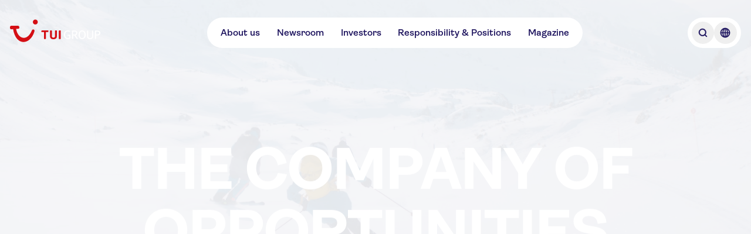

--- FILE ---
content_type: text/html; charset=utf-8
request_url: https://www.tuigroup.com/en
body_size: 75523
content:
<!DOCTYPE html><html lang="en"><head><meta charSet="utf-8"/><meta name="viewport" content="width=device-width, initial-scale=1"/><link rel="stylesheet" href="/_next/static/css/8d6104a412ebd8f1.css" data-precedence="next"/><link rel="stylesheet" href="/_next/static/css/7676b9786fe31af5.css" data-precedence="next"/><link rel="stylesheet" href="/_next/static/css/46d2f1b70d0e73f2.css" data-precedence="next"/><link rel="preload" as="script" fetchPriority="low" href="/_next/static/chunks/webpack-1c9252959e218584.js"/><script src="/_next/static/chunks/8593596e-98ca95748a617ede.js" async=""></script><script src="/_next/static/chunks/280-c02367cf9511d0e3.js" async=""></script><script src="/_next/static/chunks/main-app-741f3c70b43817af.js" async=""></script><script src="/_next/static/chunks/25c8a87d-90d6917b82a62213.js" async=""></script><script src="/_next/static/chunks/783-3125ecbd21802b8e.js" async=""></script><script src="/_next/static/chunks/369-8d4bfb1df99961d9.js" async=""></script><script src="/_next/static/chunks/71-e0cc2d7486c6b68f.js" async=""></script><script src="/_next/static/chunks/app/%5Blocale%5D/page-9abe9d5c18cab04a.js" async=""></script><script src="/_next/static/chunks/app/%5Blocale%5D/layout-d123489a13740efd.js" async=""></script><script src="/_next/static/chunks/app/%5Blocale%5D/template-6a4b2ca46c5508bc.js" async=""></script><title>TUI Group - One of the world&#x27;s leading tourism groups</title><meta name="description" content="TUI Group is one of the world’s leading tourism groups: 1,200 travel agencies, 5 airlines with 125 aircraft, over 460 hotels with 214,000 beds, 18 cruise liners"/><link rel="manifest" href="/manifest.json" crossorigin="use-credentials"/><meta property="og:title" content="TUI Group - One of the world&#x27;s leading tourism groups"/><meta property="og:description" content="TUI Group is one of the world’s leading tourism groups: 1,200 travel agencies, 5 airlines with 125 aircraft, over 460 hotels with 214,000 beds, 18 cruise liners"/><meta property="og:url" content="https://www.tuigroup.com/home"/><meta property="og:image" content="https://cdn.sanity.io/images/b6xulh2p/production/450ff79041156e8d2ab60e8395d6b29f16910fc8-1920x1270.jpg?max-w=1080&amp;q=75"/><meta name="twitter:card" content="summary_large_image"/><meta name="twitter:title" content="TUI Group - One of the world&#x27;s leading tourism groups"/><meta name="twitter:description" content="TUI Group is one of the world’s leading tourism groups: 1,200 travel agencies, 5 airlines with 125 aircraft, over 460 hotels with 214,000 beds, 18 cruise liners"/><meta name="twitter:image" content="https://cdn.sanity.io/images/b6xulh2p/production/450ff79041156e8d2ab60e8395d6b29f16910fc8-1920x1270.jpg?max-w=1080&amp;q=75"/><link rel="favicon" href="/favicons/favicon.ico"/><link rel="icon" href="/favicons/tui-favicon.svg"/><link rel="apple-touch-icon" href="/favicons/tui-apple-touch-icon-180x180.png"/><script defer="" src="https://cloud.umami.is/script.js" crossorigin="anonymous" data-website-id="8d7b0120-4265-4214-a1e8-eb1189e4b79f" data-domains="tuigroup.com,www.tuigroup.com"></script><script src="/_next/static/chunks/polyfills-42372ed130431b0a.js" noModule=""></script></head><body class="flex flex-col text-tuiColorForeground-primary"><div><div class="fixed top-0 z-30 tablet:z-40 bg-transparent flex justify-between w-full ~pt-6/8"><div class="~px-4/6 max-w-content-xl mx-auto tablet:~px-20/0 flex items-center w-full relative justify-between"><div class="transition-opacity duration-300 opacity-100"><a class="inline-block w-auto ~h-8/10 ~pr-0.5/1 z-10 tablet:z-20" aria-label="Home" href="/en"><svg xmlns="http://www.w3.org/2000/svg" width="320" height="79" viewBox="0 0 320 79" fill="none" class="w-auto h-full"><path fill="#1B115C" d="M204.285 68.605c-1.946 0-3.706-.325-5.327-1.02a11.455 11.455 0 0 1-4.123-2.964c-1.158-1.297-2.038-2.872-2.687-4.725-.648-1.853-.973-4.03-.973-6.44 0-2.408.325-4.585.973-6.438.649-1.9 1.575-3.474 2.733-4.771 1.158-1.297 2.548-2.316 4.169-2.965 1.622-.695 3.382-1.02 5.281-1.02 1.946 0 3.428.14 4.494.418a23.46 23.46 0 0 1 2.733.926c.602.232.972.463 1.111.649.139.185.232.324.232.417 0 .139-.046.37-.093.602-.046.231-.185.51-.37.88-.278.51-.51.834-.695 1.065-.185.186-.371.325-.51.325s-.37-.093-.695-.278a14.354 14.354 0 0 0-1.852-.834 17.404 17.404 0 0 0-1.668-.417 19.72 19.72 0 0 0-2.687-.185c-1.436 0-2.733.278-3.845.787a6.943 6.943 0 0 0-2.779 2.27c-.741.973-1.297 2.224-1.668 3.66-.37 1.436-.556 3.103-.556 4.91 0 1.853.232 3.52.695 4.956.464 1.437 1.112 2.64 1.9 3.66.787.973 1.76 1.76 2.872 2.27a8.636 8.636 0 0 0 3.659.787c1.39 0 2.455-.092 3.289-.231.788-.14 1.529-.325 2.131-.556V56.42h-5.559c-.37 0-.602-.046-.695-.185-.092-.092-.185-.37-.185-.695 0-.37.046-.787.093-1.158.046-.417.139-.695.278-.88.092-.185.278-.278.463-.37.185-.047.417-.093.787-.093h6.81c.88 0 1.39.093 1.621.324.185.186.324.51.324.973v11.21c0 .417-.092.741-.278.973-.185.232-.602.51-1.158.741-.556.232-1.158.463-1.853.695-.694.185-1.621.37-2.733.51a50.21 50.21 0 0 1-3.659.139ZM221.656 68.188c-.695 0-1.158-.047-1.436-.186-.278-.092-.417-.231-.417-.417-.046-.185-.046-.37-.046-.648V40.116c0-.417.092-.741.278-.973.185-.185.741-.278 1.621-.278h6.624c3.521 0 6.161.649 7.783 1.992 1.667 1.343 2.501 3.382 2.501 6.068 0 1.483-.278 2.826-.834 4.03-.556 1.205-1.297 2.131-2.316 2.826a11.253 11.253 0 0 1-3.196 1.529l8.106 11.349c.093.139.139.278.186.37.046.14.092.279.092.371 0 .232-.139.37-.37.51-.325.185-.973.278-1.946.278-.463 0-.88-.047-1.204-.093-.325-.046-.556-.139-.649-.232a1.204 1.204 0 0 1-.231-.278l-8.153-11.766c-.973 0-2.409-.046-4.355-.185v11.257c0 .463-.092.787-.231.926-.093.093-.278.185-.556.232-.324.092-.741.139-1.251.139Zm6.161-15.704c1.251 0 2.316-.139 3.15-.417.834-.278 1.529-.648 2.038-1.112.51-.463.88-1.065 1.112-1.713.232-.65.324-1.39.324-2.224 0-1.204-.231-2.177-.741-2.918-.509-.742-1.251-1.251-2.223-1.53-1.02-.277-2.085-.416-3.289-.416h-4.586v10.237c1.25.047 2.64.093 4.215.093ZM255.565 68.605c-1.853 0-3.567-.325-5.096-1.02-1.529-.694-2.872-1.667-3.984-2.964s-1.992-2.872-2.594-4.725c-.602-1.853-.926-4.03-.926-6.44 0-2.408.324-4.585.926-6.438.602-1.9 1.482-3.474 2.594-4.771 1.112-1.297 2.455-2.316 3.984-2.965 1.529-.695 3.243-1.02 5.096-1.02 1.852 0 3.52.325 5.095 1.02 1.529.695 2.872 1.668 3.984 2.965s1.992 2.918 2.594 4.771c.602 1.9.926 4.03.926 6.439s-.324 4.586-.926 6.439c-.602 1.899-1.482 3.474-2.594 4.725-1.112 1.297-2.455 2.27-3.984 2.964-1.575.695-3.289 1.02-5.095 1.02Zm0-3.475c1.297 0 2.501-.278 3.52-.787 1.019-.51 1.899-1.297 2.594-2.27.695-.973 1.251-2.224 1.622-3.66.37-1.436.555-3.103.555-4.956 0-1.853-.185-3.474-.555-4.957-.371-1.436-.927-2.686-1.622-3.706-.695-1.019-1.575-1.76-2.594-2.316-1.019-.51-2.177-.787-3.52-.787-1.344 0-2.502.278-3.567.787-1.019.51-1.9 1.297-2.641 2.316-.695 1.02-1.25 2.224-1.621 3.706-.371 1.483-.556 3.104-.556 4.957 0 1.853.185 3.52.556 4.956.371 1.437.926 2.64 1.621 3.66.695.973 1.575 1.76 2.641 2.27 1.019.556 2.223.787 3.567.787ZM283.868 68.605c-1.946 0-3.66-.232-5.003-.742-1.39-.51-2.501-1.158-3.335-2.038-.88-.88-1.483-1.9-1.899-3.057a13.15 13.15 0 0 1-.603-3.891V39.93c0-.463.093-.787.232-.926.093-.093.278-.185.556-.232.278-.092.695-.092 1.251-.092.463 0 .88.046 1.158.092.278.093.463.14.556.232.139.139.231.463.231.927V59.34c0 .787.139 1.529.417 2.223.278.695.695 1.297 1.251 1.853.556.556 1.297.973 2.131 1.297.833.325 1.899.464 3.057.464 1.204 0 2.223-.14 3.057-.464.88-.324 1.575-.74 2.131-1.297.556-.555.973-1.158 1.251-1.853a5.93 5.93 0 0 0 .417-2.223V39.93c0-.37.046-.648.139-.787.092-.139.278-.278.602-.324.324-.093.741-.14 1.297-.14.695 0 1.204.047 1.436.186.278.14.417.278.463.417.047.139.047.37.047.649v18.946c0 1.436-.186 2.733-.603 3.89a6.984 6.984 0 0 1-1.899 3.058c-.88.88-1.992 1.529-3.335 2.038-1.39.51-3.057.742-5.003.742ZM302.86 68.188c-.694 0-1.158-.047-1.436-.186-.278-.092-.416-.231-.416-.417-.047-.185-.047-.37-.047-.648V40.116c0-.417.093-.741.278-.973.185-.185.741-.278 1.621-.278h6.625c1.667 0 3.15.185 4.447.51 1.297.324 2.408.834 3.335 1.528.88.695 1.575 1.529 2.038 2.548.463 1.02.695 2.177.695 3.567 0 1.25-.185 2.362-.602 3.474a7.62 7.62 0 0 1-1.899 2.826c-.881.787-1.992 1.436-3.336 1.9-1.343.462-2.964.694-4.864.694-1.806 0-3.242-.046-4.447-.139v11.256c0 .464-.046.788-.231.927-.093.093-.278.185-.556.232-.278-.047-.695 0-1.205 0Zm6.208-15.704c1.158 0 2.131-.139 3.011-.417.834-.278 1.575-.648 2.131-1.112a4.69 4.69 0 0 0 1.297-1.713c.278-.65.417-1.39.417-2.224 0-1.575-.556-2.733-1.622-3.567-1.065-.834-2.686-1.297-4.864-1.297h-4.586v10.237c1.205.047 2.594.093 4.216.093Z"></path><path fill="#D40E14" d="M179.409 68.141c.186-.139.325-.324.371-.51.093-.185.139-.463.139-.833V39.977c0-.37-.046-.649-.139-.834-.093-.185-.185-.37-.371-.463-.417-.325-1.343-.463-2.825-.463-1.483 0-2.455.139-2.872.463-.186.139-.325.278-.371.463-.093.185-.139.463-.139.834v26.82c0 .603.185 1.02.51 1.298.417.324 1.343.463 2.872.463 1.482.046 2.408-.092 2.825-.417ZM159.398 68.28c1.528-.51 2.779-1.25 3.798-2.177a8.516 8.516 0 0 0 2.177-3.335c.464-1.297.695-2.687.695-4.17V39.978c0-.649-.139-1.066-.463-1.297-.417-.325-1.39-.463-2.826-.463-1.482 0-2.455.139-2.872.463-.185.139-.324.278-.417.463-.092.185-.092.463-.092.834v18.53c0 .74-.139 1.481-.371 2.223-.278.787-.834 1.39-1.667 1.899-.881.51-1.992.741-3.428.741-.973 0-1.807-.139-2.502-.37-.695-.232-1.25-.556-1.714-1.02-.417-.417-.741-.926-.973-1.575-.185-.602-.324-1.297-.324-1.992V39.884c0-.648-.139-1.065-.463-1.297-.417-.324-1.39-.463-2.826-.463-1.482 0-2.455.139-2.872.463-.185.14-.324.278-.417.463-.092.186-.092.464-.092.834v18.622c0 1.482.231 2.918.695 4.17.463 1.296 1.204 2.362 2.177 3.334.973.927 2.223 1.668 3.798 2.178 1.529.51 3.382.787 5.513.787 2.084.093 3.937-.185 5.466-.695ZM126.601 68.141c.185-.139.278-.324.371-.51.092-.185.092-.463.092-.833V43.914h6.671c.509 0 .88-.046 1.204-.139.324-.092.556-.324.741-.602a5.68 5.68 0 0 0 .464-1.621c.092-.695.185-1.25.185-1.668 0-.37-.046-.602-.093-.787-.046-.186-.185-.325-.37-.464a1.384 1.384 0 0 0-.464-.185c-.185-.046-.509-.046-.88-.046h-20.799c-.509 0-.88.046-1.204.139-.324.093-.556.324-.741.602a4.74 4.74 0 0 0-.464 1.436c-.092.602-.185 1.204-.185 1.853 0 .37.046.648.093.834.046.185.185.324.37.463.232.139.695.232 1.344.232h7.458v22.883c0 .649.185 1.066.509 1.297.417.325 1.344.463 2.872.463 1.483 0 2.409-.138 2.826-.463ZM4.679 21.957h23.393c2.27 0 4.03.741 4.725 3.984.74 3.613.463 6.16-3.613 6.439l-7.366.51c5.42 34.186 37.059 45.303 54.244 8.523 2.873-6.115 3.799-7.18 6.903-6.44 4.215 1.066 4.817 3.244 2.78 9.358-14.87 45.397-64.9 49.936-74.72-10.654l-5.976.417C.185 34.464 0 30.342 0 28.072c0-4.494 1.668-6.115 4.679-6.115ZM89.774 0a8.699 8.699 0 0 1 8.709 8.709 8.699 8.699 0 0 1-8.709 8.709 8.699 8.699 0 0 1-8.709-8.71C81.112 3.892 85.003 0 89.775 0Z"></path></svg></a></div><nav class="hidden tablet:flex justify-center items-center ~gap-6/8 ~h-9/14 bg-tuiColorBackground-primary rounded-full ~p-0/0.5"><ul class="flex ~gap-0.5/1 ~px-1/2"><li><a class="flex flex-row items-center justify-start text-left ~px-2/4 ~py-1/2 gap-2/4 flex-shrink-0 rounded-full font-semibold bg-tuiColorAction-tertiary-onPrimary-enabled custom-animation-time hover:bg-tuiColorBackground-secondary hover:text-tuiColorBackground-emphasis hover:cursor-pointer custom-focus-outline active:bg-tuiColorAction-tertiary-onPrimary-active active:hover:text-tuiColorForeground-onEmphasis" target="_self" href="/en/about-us">About us</a></li><li><a class="flex flex-row items-center justify-start text-left ~px-2/4 ~py-1/2 gap-2/4 flex-shrink-0 rounded-full font-semibold bg-tuiColorAction-tertiary-onPrimary-enabled custom-animation-time hover:bg-tuiColorBackground-secondary hover:text-tuiColorBackground-emphasis hover:cursor-pointer custom-focus-outline active:bg-tuiColorAction-tertiary-onPrimary-active active:hover:text-tuiColorForeground-onEmphasis" target="_self" href="/en/newsroom">Newsroom</a></li><li><a class="flex flex-row items-center justify-start text-left ~px-2/4 ~py-1/2 gap-2/4 flex-shrink-0 rounded-full font-semibold bg-tuiColorAction-tertiary-onPrimary-enabled custom-animation-time hover:bg-tuiColorBackground-secondary hover:text-tuiColorBackground-emphasis hover:cursor-pointer custom-focus-outline active:bg-tuiColorAction-tertiary-onPrimary-active active:hover:text-tuiColorForeground-onEmphasis" target="_self" href="/en/investors">Investors</a></li><li><a class="flex flex-row items-center justify-start text-left ~px-2/4 ~py-1/2 gap-2/4 flex-shrink-0 rounded-full font-semibold bg-tuiColorAction-tertiary-onPrimary-enabled custom-animation-time hover:bg-tuiColorBackground-secondary hover:text-tuiColorBackground-emphasis hover:cursor-pointer custom-focus-outline active:bg-tuiColorAction-tertiary-onPrimary-active active:hover:text-tuiColorForeground-onEmphasis" target="_self" href="/en/responsibility-and-positions">Responsibility &amp; Positions</a></li><li><a class="flex flex-row items-center justify-start text-left ~px-2/4 ~py-1/2 gap-2/4 flex-shrink-0 rounded-full font-semibold bg-tuiColorAction-tertiary-onPrimary-enabled custom-animation-time hover:bg-tuiColorBackground-secondary hover:text-tuiColorBackground-emphasis hover:cursor-pointer custom-focus-outline active:bg-tuiColorAction-tertiary-onPrimary-active active:hover:text-tuiColorForeground-onEmphasis" target="_self" href="/en/magazine">Magazine</a></li></ul></nav><div><div class="justify-center items-center ~gap-0.5/1 ~h-9/14 rounded-full ~p-1/2 bg-tuiColorBackground-primary hidden tablet:flex ~h-9/14"><button type="button" aria-label="Open Searchbar" class="w-full rounded-full ~h-8/10 ~p-1/2 custom-animation-time hover:bg-tuiColorBackground-secondary hover:text-tuiColorBackground-emphasis custom-focus-outline"><svg xmlns="http://www.w3.org/2000/svg" width="24" height="24" viewBox="0 0 24 24" fill="none" class="w-auto h-full"><path fill="currentColor" fill-rule="evenodd" stroke="currentColor" stroke-width="0.5" d="m18.75 17.69-2.49-2.49c1.94-2.47 1.78-6.06-.5-8.33-2.45-2.45-6.44-2.45-8.9 0-2.45 2.45-2.45 6.44 0 8.9a6.268 6.268 0 0 0 4.45 1.84c1.38 0 2.75-.45 3.88-1.34l2.49 2.49c.15.15.34.22.53.22s.38-.07.53-.22c.29-.29.29-.77 0-1.06ZM7.93 14.71a4.798 4.798 0 0 1 0-6.78c.93-.93 2.16-1.4 3.39-1.4s2.45.47 3.39 1.4a4.798 4.798 0 0 1 0 6.78 4.798 4.798 0 0 1-6.78 0Z" clip-rule="evenodd"></path></svg></button><button type="button" aria-label="Open Language Selection" class="w-full rounded-full ~h-8/10 ~p-1/2 custom-animation-time hover:bg-tuiColorBackground-secondary hover:text-tuiColorBackground-emphasis custom-focus-outline"><svg xmlns="http://www.w3.org/2000/svg" width="24" height="24" viewBox="0 0 24 24" fill="none" class="w-auto h-full"><path fill="currentColor" stroke="currentColor" stroke-width="0.25" d="M12 3.75c-4.55 0-8.25 3.7-8.25 8.25s3.7 8.25 8.25 8.25 8.25-3.7 8.25-8.25-3.7-8.25-8.25-8.25Zm6.71 7.5h-2.13c-.1-2.04-.59-3.85-1.35-5.18a6.757 6.757 0 0 1 3.48 5.18Zm-7.46-5.76v5.76H8.92c.15-2.93 1.2-5.08 2.33-5.76Zm0 7.26v5.76c-1.13-.69-2.17-2.84-2.33-5.76h2.33Zm1.5 5.76v-5.76h2.33c-.15 2.93-1.2 5.08-2.33 5.76Zm0-7.26V5.49c1.13.69 2.17 2.84 2.33 5.76h-2.33ZM8.78 6.07C8.02 7.4 7.52 9.2 7.43 11.25H5.3a6.757 6.757 0 0 1 3.48-5.18Zm-3.49 6.68h2.13c.1 2.04.59 3.85 1.35 5.18a6.757 6.757 0 0 1-3.48-5.18Zm9.93 5.18c.76-1.33 1.26-3.13 1.35-5.18h2.13a6.757 6.757 0 0 1-3.48 5.18Z"></path></svg></button></div></div><div class="transition-opacity duration-300 tablet:hidden"><div class="flex items-center bg-tuiColorBackground-primary text-interaction font-semibold text-tuiColorForeground-primary rounded-full px-3 py-1 tablet:hidden justify-center"><button type="button" aria-label="Open Menu" class="flex justify-center items-center bg-tuiColorBackground-primary text-interaction font-semibold text-tuiColorForeground-primary rounded-full tablet:hidden"><span class="flex items-center gap-2"><span>Menu</span><span class="flex items-center"><span class="flex w-[24px] h-[24px] flex-col justify-between items-center flex-shrink-0"><svg xmlns="http://www.w3.org/2000/svg" class="w-auto h-full" viewBox="0 0 120 120" width="120" height="120"><path fill="none" stroke="currentColor" stroke-linecap="round" stroke-linejoin="round" stroke-width="8" d="M30 38h60M30 60h60M30 82h60"></path></svg></span></span></span></button></div></div></div></div><div class="hidden fixed top-0 left-0 right-0 bottom-0 z-30 bg-black bg-opacity-20 opacity-0"><div class="fixed top-0 left-0 right-0 z-40 -translate-y-full ~pt-9/14 h-dvh tablet:h-auto tablet:z-30 bg-white tablet:rounded-br-sm tablet:rounded-bl-sm"><div class="mx-auto block-spacing-x desktop:px-0 tablet:max-w-content-xl tablet:~my-8/16 w-full"><div class="hidden max-h-[100vh]"><div class="flex justify-between items-center ~mb-6/8 tablet:hidden"><div class="flex justify-center items-center ~gap-0.5/1 ~h-9/14 rounded-full ~p-1/2 bg-tuiColorBackground-primary"><button type="button" aria-label="Open Searchbar" class="w-full rounded-full ~h-8/10 ~p-1/2 custom-animation-time hover:bg-tuiColorBackground-secondary hover:text-tuiColorBackground-emphasis custom-focus-outline"><svg xmlns="http://www.w3.org/2000/svg" width="24" height="24" viewBox="0 0 24 24" fill="none" class="w-auto h-full"><path fill="currentColor" fill-rule="evenodd" stroke="currentColor" stroke-width="0.5" d="m18.75 17.69-2.49-2.49c1.94-2.47 1.78-6.06-.5-8.33-2.45-2.45-6.44-2.45-8.9 0-2.45 2.45-2.45 6.44 0 8.9a6.268 6.268 0 0 0 4.45 1.84c1.38 0 2.75-.45 3.88-1.34l2.49 2.49c.15.15.34.22.53.22s.38-.07.53-.22c.29-.29.29-.77 0-1.06ZM7.93 14.71a4.798 4.798 0 0 1 0-6.78c.93-.93 2.16-1.4 3.39-1.4s2.45.47 3.39 1.4a4.798 4.798 0 0 1 0 6.78 4.798 4.798 0 0 1-6.78 0Z" clip-rule="evenodd"></path></svg></button><button type="button" aria-label="Open Language Selection" class="w-full rounded-full ~h-8/10 ~p-1/2 custom-animation-time hover:bg-tuiColorBackground-secondary hover:text-tuiColorBackground-emphasis custom-focus-outline"><svg xmlns="http://www.w3.org/2000/svg" width="24" height="24" viewBox="0 0 24 24" fill="none" class="w-auto h-full"><path fill="currentColor" stroke="currentColor" stroke-width="0.25" d="M12 3.75c-4.55 0-8.25 3.7-8.25 8.25s3.7 8.25 8.25 8.25 8.25-3.7 8.25-8.25-3.7-8.25-8.25-8.25Zm6.71 7.5h-2.13c-.1-2.04-.59-3.85-1.35-5.18a6.757 6.757 0 0 1 3.48 5.18Zm-7.46-5.76v5.76H8.92c.15-2.93 1.2-5.08 2.33-5.76Zm0 7.26v5.76c-1.13-.69-2.17-2.84-2.33-5.76h2.33Zm1.5 5.76v-5.76h2.33c-.15 2.93-1.2 5.08-2.33 5.76Zm0-7.26V5.49c1.13.69 2.17 2.84 2.33 5.76h-2.33ZM8.78 6.07C8.02 7.4 7.52 9.2 7.43 11.25H5.3a6.757 6.757 0 0 1 3.48-5.18Zm-3.49 6.68h2.13c.1 2.04.59 3.85 1.35 5.18a6.757 6.757 0 0 1-3.48-5.18Zm9.93 5.18c.76-1.33 1.26-3.13 1.35-5.18h2.13a6.757 6.757 0 0 1-3.48 5.18Z"></path></svg></button></div><div class="flex items-center bg-tuiColorBackground-primary text-interaction font-semibold text-tuiColorForeground-primary rounded-full px-3 py-1 tablet:hidden justify-center"><button type="button" aria-label="Close Menu" class="flex justify-center items-center text-interaction font-semibold text-tuiColorForeground-primary rounded-full tablet:hidden bg-tuiColorAction-primary-onPrimary-enabled !text-tuiColorForeground-onEmphasis custom-animation-time hover:bg-tuiColorBackground-secondary hover:text-tuiColorBackground-emphasis hover:cursor-pointer custom-focus-outline"><span class="flex items-center gap-2 px-3 py-1"><span>close</span><span class="flex items-center"><span class="flex w-[24px] h-[24px] flex-col justify-between items-center flex-shrink-0"><svg xmlns="http://www.w3.org/2000/svg" width="24" height="24" viewBox="0 0 24 24" fill="none" class="w-auto h-full"><path fill="currentColor" stroke="currentColor" stroke-width="0.25" d="m13.06 12 5.47-5.47c.29-.29.29-.77 0-1.06s-.77-.29-1.06 0L12 10.94 6.53 5.47c-.29-.29-.77-.29-1.06 0s-.29.77 0 1.06L10.94 12l-5.47 5.47c-.29.29-.29.77 0 1.06.15.15.34.22.53.22s.38-.07.53-.22L12 13.06l5.47 5.47c.15.15.34.22.53.22s.38-.07.53-.22c.29-.29.29-.77 0-1.06L13.06 12Z"></path></svg></span></span></span></button></div></div><div class="hidden tablet:flex justify-between ~gap-6/8 w-full max-h-[70vh] overflow-y-auto"><div class="flex-1 w-full"><ol class="flex flex-col gap-1"><li class="flex flex-row items-center justify-start rounded-sm text-left gap-2/4 flex-shrink-0 font-semibold custom-animation-time custom-focus-outline active:bg-tuiColorAction-tertiary-onPrimary-active"><a class="flex w-full h-full flex-row items-center rounded-lg text-left ~gap-2/4 flex-shrink-0 font-semibold bg-tuiColorAction-tertiary-onPrimary-enabled custom-animation-time hover:bg-tuiColorBackground-secondary hover:text-tuiColorBackground-emphasis hover:cursor-pointer custom-focus-outline active:bg-tuiColorAction-tertiary-onPrimary-active active:hover:text-tuiColorForeground-onEmphasis ~px-1/2 ~py-0.5/1 ~min-h-11/7 text-interaction-nav-element justify-between [&amp;&gt;span]:order-1" href="/en/"><span><span class="text-interaction-nav-element">Overview</span></span></a></li></ol></div><div class="flex-1 w-full"></div><div class="flex-1 w-full"></div></div><nav class="block tablet:hidden overflow-y-auto"><div class="flex-1 w-full"><ol class="flex flex-col gap-1"><li class="flex flex-row items-center justify-start rounded-sm text-left flex-shrink-0 font-semibold custom-animation-time custom-focus-outline active:bg-tuiColorAction-tertiary-onPrimary-active ~min-h-10/12 gap-2/4"><a class="flex w-full h-full flex-row items-center rounded-lg text-left ~gap-2/4 flex-shrink-0 font-semibold bg-tuiColorAction-tertiary-onPrimary-enabled custom-animation-time hover:bg-tuiColorBackground-secondary hover:text-tuiColorBackground-emphasis hover:cursor-pointer custom-focus-outline active:bg-tuiColorAction-tertiary-onPrimary-active active:hover:text-tuiColorForeground-onEmphasis ~px-1/2 ~py-0.5/1 ~min-h-11/7 text-interaction-nav-element justify-between [&amp;&gt;span]:order-1" href="/en/about-us"><div class="h-6 order-2"><svg xmlns="http://www.w3.org/2000/svg" width="24" height="24" viewBox="0 0 24 24" fill="none" class="w-auto h-full"><path fill="currentColor" stroke="currentColor" stroke-width="0.25" d="M10.44 18.41c-.19 0-.38-.07-.53-.22a.754.754 0 0 1 0-1.06l4.74-4.74c.21-.21.21-.56 0-.78L9.91 6.87c-.29-.29-.29-.77 0-1.06s.77-.29 1.06 0l4.74 4.74c.8.8.8 2.1 0 2.9l-4.74 4.74c-.15.15-.34.22-.53.22Z"></path></svg></div><span><span class="text-interaction-nav-element">About us</span></span></a></li><li class="flex flex-row items-center justify-start rounded-sm text-left flex-shrink-0 font-semibold custom-animation-time custom-focus-outline active:bg-tuiColorAction-tertiary-onPrimary-active ~min-h-10/12 gap-2/4"><a class="flex w-full h-full flex-row items-center rounded-lg text-left ~gap-2/4 flex-shrink-0 font-semibold bg-tuiColorAction-tertiary-onPrimary-enabled custom-animation-time hover:bg-tuiColorBackground-secondary hover:text-tuiColorBackground-emphasis hover:cursor-pointer custom-focus-outline active:bg-tuiColorAction-tertiary-onPrimary-active active:hover:text-tuiColorForeground-onEmphasis ~px-1/2 ~py-0.5/1 ~min-h-11/7 text-interaction-nav-element justify-between [&amp;&gt;span]:order-1" href="/en/newsroom"><div class="h-6 order-2"><svg xmlns="http://www.w3.org/2000/svg" width="24" height="24" viewBox="0 0 24 24" fill="none" class="w-auto h-full"><path fill="currentColor" stroke="currentColor" stroke-width="0.25" d="M10.44 18.41c-.19 0-.38-.07-.53-.22a.754.754 0 0 1 0-1.06l4.74-4.74c.21-.21.21-.56 0-.78L9.91 6.87c-.29-.29-.29-.77 0-1.06s.77-.29 1.06 0l4.74 4.74c.8.8.8 2.1 0 2.9l-4.74 4.74c-.15.15-.34.22-.53.22Z"></path></svg></div><span><span class="text-interaction-nav-element">Newsroom</span></span></a></li><li class="flex flex-row items-center justify-start rounded-sm text-left flex-shrink-0 font-semibold custom-animation-time custom-focus-outline active:bg-tuiColorAction-tertiary-onPrimary-active ~min-h-10/12 gap-2/4"><a class="flex w-full h-full flex-row items-center rounded-lg text-left ~gap-2/4 flex-shrink-0 font-semibold bg-tuiColorAction-tertiary-onPrimary-enabled custom-animation-time hover:bg-tuiColorBackground-secondary hover:text-tuiColorBackground-emphasis hover:cursor-pointer custom-focus-outline active:bg-tuiColorAction-tertiary-onPrimary-active active:hover:text-tuiColorForeground-onEmphasis ~px-1/2 ~py-0.5/1 ~min-h-11/7 text-interaction-nav-element justify-between [&amp;&gt;span]:order-1" href="/en/investors"><div class="h-6 order-2"><svg xmlns="http://www.w3.org/2000/svg" width="24" height="24" viewBox="0 0 24 24" fill="none" class="w-auto h-full"><path fill="currentColor" stroke="currentColor" stroke-width="0.25" d="M10.44 18.41c-.19 0-.38-.07-.53-.22a.754.754 0 0 1 0-1.06l4.74-4.74c.21-.21.21-.56 0-.78L9.91 6.87c-.29-.29-.29-.77 0-1.06s.77-.29 1.06 0l4.74 4.74c.8.8.8 2.1 0 2.9l-4.74 4.74c-.15.15-.34.22-.53.22Z"></path></svg></div><span><span class="text-interaction-nav-element">Investors</span></span></a></li><li class="flex flex-row items-center justify-start rounded-sm text-left flex-shrink-0 font-semibold custom-animation-time custom-focus-outline active:bg-tuiColorAction-tertiary-onPrimary-active ~min-h-10/12 gap-2/4"><a class="flex w-full h-full flex-row items-center rounded-lg text-left ~gap-2/4 flex-shrink-0 font-semibold bg-tuiColorAction-tertiary-onPrimary-enabled custom-animation-time hover:bg-tuiColorBackground-secondary hover:text-tuiColorBackground-emphasis hover:cursor-pointer custom-focus-outline active:bg-tuiColorAction-tertiary-onPrimary-active active:hover:text-tuiColorForeground-onEmphasis ~px-1/2 ~py-0.5/1 ~min-h-11/7 text-interaction-nav-element justify-between [&amp;&gt;span]:order-1" href="/en/responsibility-and-positions"><div class="h-6 order-2"><svg xmlns="http://www.w3.org/2000/svg" width="24" height="24" viewBox="0 0 24 24" fill="none" class="w-auto h-full"><path fill="currentColor" stroke="currentColor" stroke-width="0.25" d="M10.44 18.41c-.19 0-.38-.07-.53-.22a.754.754 0 0 1 0-1.06l4.74-4.74c.21-.21.21-.56 0-.78L9.91 6.87c-.29-.29-.29-.77 0-1.06s.77-.29 1.06 0l4.74 4.74c.8.8.8 2.1 0 2.9l-4.74 4.74c-.15.15-.34.22-.53.22Z"></path></svg></div><span><span class="text-interaction-nav-element">Responsibility &amp; Positions</span></span></a></li><li class="flex flex-row items-center justify-start rounded-sm text-left flex-shrink-0 font-semibold custom-animation-time custom-focus-outline active:bg-tuiColorAction-tertiary-onPrimary-active ~min-h-10/12 gap-2/4"><a class="flex w-full h-full flex-row items-center rounded-lg text-left ~gap-2/4 flex-shrink-0 font-semibold bg-tuiColorAction-tertiary-onPrimary-enabled custom-animation-time hover:bg-tuiColorBackground-secondary hover:text-tuiColorBackground-emphasis hover:cursor-pointer custom-focus-outline active:bg-tuiColorAction-tertiary-onPrimary-active active:hover:text-tuiColorForeground-onEmphasis ~px-1/2 ~py-0.5/1 ~min-h-11/7 text-interaction-nav-element justify-between [&amp;&gt;span]:order-1" href="/en/magazine"><span><span class="text-interaction-nav-element">Magazine</span></span></a></li></ol></div></nav></div><div class="hidden" data-el="search"><div class="flex justify-start tablet:hidden"><button type="button" aria-label="Close" class="rounded-full ~h-8/10 ~w-8/10 ~p-1/2 custom-animation-time bg-tuiColorAction-primary-onPrimary-hover custom-focus-outline hover:bg-tuiColorBackground-primary"><svg xmlns="http://www.w3.org/2000/svg" width="24" height="24" viewBox="0 0 24 24" fill="none" class="w-auto h-full"><path fill="currentColor" stroke="currentColor" stroke-width="0.25" d="m13.06 12 5.47-5.47c.29-.29.29-.77 0-1.06s-.77-.29-1.06 0L12 10.94 6.53 5.47c-.29-.29-.77-.29-1.06 0s-.29.77 0 1.06L10.94 12l-5.47 5.47c-.29.29-.29.77 0 1.06.15.15.34.22.53.22s.38-.07.53-.22L12 13.06l5.47 5.47c.15.15.34.22.53.22s.38-.07.53-.22c.29-.29.29-.77 0-1.06L13.06 12Z"></path></svg></button></div><div class="border-b-brand-deepBlue-300 ~py-4/6 max-w-96"><h6 class="text-headline-6 font-semibold ~mb-4/6 text-left">What are you looking for?</h6><div role="combobox" aria-expanded="false" aria-haspopup="listbox" aria-labelledby="downshift-524997-label"><div class="flex flex-row rounded-full ~px-1/2 ~py-1/2 ~gap-4/6 w-full relative bg-tuiColorBackground-primary transition-colors duration-custom-animation ease-in-out focus-within:bg-tuiColorBackground-secondary border border-solid border-tuiColorBorder-onPrimary-tertiary"><label for="headerSearchWidget" id="downshift-524997-label"></label><input aria-autocomplete="list" aria-labelledby="downshift-524997-label" autoComplete="off" id="headerSearchWidget" class="grow font-interaction font-semibold overflow-ellipsis outline-none bg-transparent" value=""/><button aria-label="submit" class="rounded-full text-tuiColorForeground-onHighlight ~h-8/10 ~p-1/2 bg-tuiColorBackground-highlight"><svg xmlns="http://www.w3.org/2000/svg" width="24" height="24" viewBox="0 0 24 24" fill="none" class="w-auto h-full"><path fill="currentColor" fill-rule="evenodd" stroke="currentColor" stroke-width="0.5" d="m18.75 17.69-2.49-2.49c1.94-2.47 1.78-6.06-.5-8.33-2.45-2.45-6.44-2.45-8.9 0-2.45 2.45-2.45 6.44 0 8.9a6.268 6.268 0 0 0 4.45 1.84c1.38 0 2.75-.45 3.88-1.34l2.49 2.49c.15.15.34.22.53.22s.38-.07.53-.22c.29-.29.29-.77 0-1.06ZM7.93 14.71a4.798 4.798 0 0 1 0-6.78c.93-.93 2.16-1.4 3.39-1.4s2.45.47 3.39 1.4a4.798 4.798 0 0 1 0 6.78 4.798 4.798 0 0 1-6.78 0Z" clip-rule="evenodd"></path></svg></button></div></div></div></div><div class="hidden max-h-[calc(100vh-4.5rem)] tablet:max-h-[calc(100vh-6rem)]" data-el="language"><div class="flex justify-start tablet:hidden"><button type="button" aria-label="Close" class="rounded-full ~h-8/10 ~w-8/10 ~p-1/2 custom-animation-time bg-tuiColorAction-primary-onPrimary-hover custom-focus-outline hover:bg-tuiColorBackground-primary"><svg xmlns="http://www.w3.org/2000/svg" width="24" height="24" viewBox="0 0 24 24" fill="none" class="w-auto h-full"><path fill="currentColor" stroke="currentColor" stroke-width="0.25" d="m13.06 12 5.47-5.47c.29-.29.29-.77 0-1.06s-.77-.29-1.06 0L12 10.94 6.53 5.47c-.29-.29-.77-.29-1.06 0s-.29.77 0 1.06L10.94 12l-5.47 5.47c-.29.29-.29.77 0 1.06.15.15.34.22.53.22s.38-.07.53-.22L12 13.06l5.47 5.47c.15.15.34.22.53.22s.38-.07.53-.22c.29-.29.29-.77 0-1.06L13.06 12Z"></path></svg></button></div><div class="~py-4/6 grow border-b border-b-brand-deepBlue-300 ~mb-4/6 last:pb-0 last:border-none"><h6 class="text-headline-6 font-semibold ~mb-4/6 text-left">Language</h6><div class="flex justify-start"><div class="flex items-center tablet:justify-center"><div class="flex flex-row overflow-x-auto"><div class="flex flex-row w-full"><button class="~py-1/2 ~px-6/8 flex-1 custom-focus-outline rounded-2xl font-semibold flex items-center justify-center hover:bg-tuiColorBackground-secondary active:bg-tuiColorAction-primary-onPrimary-active custom-animation-time whitespace-nowrap bg-tuiColorAction-primary-onPrimary-enabled text-tuiColorAction-primary-onPrimary-foreground hover: hover:text-tuiColorForeground-primary">English</button><button class="~py-1/2 ~px-6/8 flex-1 custom-focus-outline rounded-2xl font-semibold flex items-center justify-center hover:bg-tuiColorBackground-secondary active:bg-tuiColorAction-primary-onPrimary-active custom-animation-time whitespace-nowrap bg-tuiColorAction-primary-onPrimary-foreground">German</button></div><div class="w-full max-w-content-xs hidden"><div class="flex flex-col ~gap-1/2 w-full"><label for="tabbarDropdownlanguages" class="text-copy-caption font-normal sr-only">Select year</label><select class="bg-transparent rounded-2xl border-solid border-2 ~pl-4/6 ~pr-6/8 py-2.5 w-full tablet:w-52 h-12 font-interaction-small font-semibold overflow-ellipsis bg-[url(&#x27;/chevron-down.svg&#x27;)] appearance-none bg-no-repeat bg-[position:95%] border-tuiColorBorder-onPrimary-primary placeholder-tuiColorBorder-onPrimary-tertiary hover:border-tuiColorAction-primary-onPrimary-hover active:border-4 active:border-tuiColorForeground-primary custom-focus-outline" id="tabbarDropdownlanguages"><option value="en" selected="">English</option><option value="de">German</option></select></div></div></div></div></div></div><div class="flex flex-col tablet:flex-row ~gap-4/6 justify-items-stretch overflow-y-auto"><div class="~py-4/6 grow border-b border-b-brand-deepBlue-300 ~pb-4/6 tablet:border-b-0 tablet:border-r tablet:border-r-brand-deepBlue-300 tablet:~pr-4/6 tablet:last:pr-0 tablet:last:border-none"><h6 class="text-headline-6 font-semibold ~mb-4/6 text-left">Tour operators</h6><ol class="list-none text-left flex flex-row flex-wrap max-w-content-l flex-1"><li class="pr-6 pb-6 text-interaction font-semibold w-40 break-word"><div class="w-fit"><a class="flex items-center ~gap-1/2 w-fit h-fit custom-animation-time custom-underline-animation text-tuiColorForeground-primary border-transparent hover:text-tuiColorForeground-primary hover:opacity-60 active:opacity-80 active:border-tuiColorBorder-onPrimary-primary custom-focus-outline" target="_blank" href="https://www.tui.at"><span class="text-interaction font-semibold ~min-h-6/8">Austria</span></a></div></li><li class="pr-6 pb-6 text-interaction font-semibold w-40 break-word"><div class="w-fit"><a class="flex items-center ~gap-1/2 w-fit h-fit custom-animation-time custom-underline-animation text-tuiColorForeground-primary border-transparent hover:text-tuiColorForeground-primary hover:opacity-60 active:opacity-80 active:border-tuiColorBorder-onPrimary-primary custom-focus-outline" target="_blank" href="https://www.tui.be"><span class="text-interaction font-semibold ~min-h-6/8">Belgium</span></a></div></li><li class="pr-6 pb-6 text-interaction font-semibold w-40 break-word"><div class="w-fit"><a class="flex items-center ~gap-1/2 w-fit h-fit custom-animation-time custom-underline-animation text-tuiColorForeground-primary border-transparent hover:text-tuiColorForeground-primary hover:opacity-60 active:opacity-80 active:border-tuiColorBorder-onPrimary-primary custom-focus-outline" target="_blank" href="https://tui.cn/"><span class="text-interaction font-semibold ~min-h-6/8">China</span></a></div></li><li class="pr-6 pb-6 text-interaction font-semibold w-40 break-word"><div class="w-fit"><a class="flex items-center ~gap-1/2 w-fit h-fit custom-animation-time custom-underline-animation text-tuiColorForeground-primary border-transparent hover:text-tuiColorForeground-primary hover:opacity-60 active:opacity-80 active:border-tuiColorBorder-onPrimary-primary custom-focus-outline" target="_blank" href="https://www.tui.dk"><span class="text-interaction font-semibold ~min-h-6/8">Denmark</span></a></div></li><li class="pr-6 pb-6 text-interaction font-semibold w-40 break-word"><div class="w-fit"><a class="flex items-center ~gap-1/2 w-fit h-fit custom-animation-time custom-underline-animation text-tuiColorForeground-primary border-transparent hover:text-tuiColorForeground-primary hover:opacity-60 active:opacity-80 active:border-tuiColorBorder-onPrimary-primary custom-focus-outline" target="_blank" href="https://www.tui.fi/"><span class="text-interaction font-semibold ~min-h-6/8">Finland</span></a></div></li><li class="pr-6 pb-6 text-interaction font-semibold w-40 break-word"><div class="w-fit"><a class="flex items-center ~gap-1/2 w-fit h-fit custom-animation-time custom-underline-animation text-tuiColorForeground-primary border-transparent hover:text-tuiColorForeground-primary hover:opacity-60 active:opacity-80 active:border-tuiColorBorder-onPrimary-primary custom-focus-outline" target="_blank" href="https://www.tui.fr/"><span class="text-interaction font-semibold ~min-h-6/8">France</span></a></div></li><li class="pr-6 pb-6 text-interaction font-semibold w-40 break-word"><div class="w-fit"><a class="flex items-center ~gap-1/2 w-fit h-fit custom-animation-time custom-underline-animation text-tuiColorForeground-primary border-transparent hover:text-tuiColorForeground-primary hover:opacity-60 active:opacity-80 active:border-tuiColorBorder-onPrimary-primary custom-focus-outline" target="_blank" href="https://www.tui.com"><span class="text-interaction font-semibold ~min-h-6/8">Germany</span></a></div></li><li class="pr-6 pb-6 text-interaction font-semibold w-40 break-word"><div class="w-fit"><a class="flex items-center ~gap-1/2 w-fit h-fit custom-animation-time custom-underline-animation text-tuiColorForeground-primary border-transparent hover:text-tuiColorForeground-primary hover:opacity-60 active:opacity-80 active:border-tuiColorBorder-onPrimary-primary custom-focus-outline" target="_blank" href="https://www.tui.in"><span class="text-interaction font-semibold ~min-h-6/8">India</span></a></div></li><li class="pr-6 pb-6 text-interaction font-semibold w-40 break-word"><div class="w-fit"><a class="flex items-center ~gap-1/2 w-fit h-fit custom-animation-time custom-underline-animation text-tuiColorForeground-primary border-transparent hover:text-tuiColorForeground-primary hover:opacity-60 active:opacity-80 active:border-tuiColorBorder-onPrimary-primary custom-focus-outline" target="_blank" href="https://www.tuiholidays.ie"><span class="text-interaction font-semibold ~min-h-6/8">Ireland</span></a></div></li><li class="pr-6 pb-6 text-interaction font-semibold w-40 break-word"><div class="w-fit"><a class="flex items-center ~gap-1/2 w-fit h-fit custom-animation-time custom-underline-animation text-tuiColorForeground-primary border-transparent hover:text-tuiColorForeground-primary hover:opacity-60 active:opacity-80 active:border-tuiColorBorder-onPrimary-primary custom-focus-outline" target="_blank" href="https://www.tui.it"><span class="text-interaction font-semibold ~min-h-6/8">Italy</span></a></div></li><li class="pr-6 pb-6 text-interaction font-semibold w-40 break-word"><div class="w-fit"><a class="flex items-center ~gap-1/2 w-fit h-fit custom-animation-time custom-underline-animation text-tuiColorForeground-primary border-transparent hover:text-tuiColorForeground-primary hover:opacity-60 active:opacity-80 active:border-tuiColorBorder-onPrimary-primary custom-focus-outline" target="_blank" href="https://www.tui.nl"><span class="text-interaction font-semibold ~min-h-6/8">Netherlands</span></a></div></li><li class="pr-6 pb-6 text-interaction font-semibold w-40 break-word"><div class="w-fit"><a class="flex items-center ~gap-1/2 w-fit h-fit custom-animation-time custom-underline-animation text-tuiColorForeground-primary border-transparent hover:text-tuiColorForeground-primary hover:opacity-60 active:opacity-80 active:border-tuiColorBorder-onPrimary-primary custom-focus-outline" target="_blank" href="https://www.tui.no/"><span class="text-interaction font-semibold ~min-h-6/8">Norway</span></a></div></li><li class="pr-6 pb-6 text-interaction font-semibold w-40 break-word"><div class="w-fit"><a class="flex items-center ~gap-1/2 w-fit h-fit custom-animation-time custom-underline-animation text-tuiColorForeground-primary border-transparent hover:text-tuiColorForeground-primary hover:opacity-60 active:opacity-80 active:border-tuiColorBorder-onPrimary-primary custom-focus-outline" target="_blank" href="https://www.tui.pl"><span class="text-interaction font-semibold ~min-h-6/8">Poland</span></a></div></li><li class="pr-6 pb-6 text-interaction font-semibold w-40 break-word"><div class="w-fit"><a class="flex items-center ~gap-1/2 w-fit h-fit custom-animation-time custom-underline-animation text-tuiColorForeground-primary border-transparent hover:text-tuiColorForeground-primary hover:opacity-60 active:opacity-80 active:border-tuiColorBorder-onPrimary-primary custom-focus-outline" target="_blank" href="https://pt.tui.com/"><span class="text-interaction font-semibold ~min-h-6/8">Portugal</span></a></div></li><li class="pr-6 pb-6 text-interaction font-semibold w-40 break-word"><div class="w-fit"><a class="flex items-center ~gap-1/2 w-fit h-fit custom-animation-time custom-underline-animation text-tuiColorForeground-primary border-transparent hover:text-tuiColorForeground-primary hover:opacity-60 active:opacity-80 active:border-tuiColorBorder-onPrimary-primary custom-focus-outline" target="_blank" href="https://www.tui.se/"><span class="text-interaction font-semibold ~min-h-6/8">Sweden</span></a></div></li><li class="pr-6 pb-6 text-interaction font-semibold w-40 break-word"><div class="w-fit"><a class="flex items-center ~gap-1/2 w-fit h-fit custom-animation-time custom-underline-animation text-tuiColorForeground-primary border-transparent hover:text-tuiColorForeground-primary hover:opacity-60 active:opacity-80 active:border-tuiColorBorder-onPrimary-primary custom-focus-outline" target="_blank" href="https://www.tui.ch"><span class="text-interaction font-semibold ~min-h-6/8">Switzerland</span></a></div></li><li class="pr-6 pb-6 text-interaction font-semibold w-40 break-word"><div class="w-fit"><a class="flex items-center ~gap-1/2 w-fit h-fit custom-animation-time custom-underline-animation text-tuiColorForeground-primary border-transparent hover:text-tuiColorForeground-primary hover:opacity-60 active:opacity-80 active:border-tuiColorBorder-onPrimary-primary custom-focus-outline" target="_blank" href="https://es.tui.com/"><span class="text-interaction font-semibold ~min-h-6/8">Spain</span></a></div></li><li class="pr-6 pb-6 text-interaction font-semibold w-40 break-word"><div class="w-fit"><a class="flex items-center ~gap-1/2 w-fit h-fit custom-animation-time custom-underline-animation text-tuiColorForeground-primary border-transparent hover:text-tuiColorForeground-primary hover:opacity-60 active:opacity-80 active:border-tuiColorBorder-onPrimary-primary custom-focus-outline" target="_blank" href="https://www.tui.co.uk/"><span class="text-interaction font-semibold ~min-h-6/8">UK</span></a></div></li></ol></div><div class="~py-4/6 grow border-b border-b-brand-deepBlue-300 ~pb-4/6 tablet:border-b-0 tablet:border-r tablet:border-r-brand-deepBlue-300 tablet:~pr-4/6 tablet:last:pr-0 tablet:last:border-none"><h6 class="text-headline-6 font-semibold ~mb-4/6 text-left">Hotels &amp; Resorts</h6><ol class="list-none text-left flex flex-row flex-wrap max-w-content-l flex-1"><li class="pr-6 pb-6 text-interaction font-semibold w-40 break-word"><div class="w-fit"><a class="flex items-center ~gap-1/2 w-fit h-fit custom-animation-time custom-underline-animation text-tuiColorForeground-primary border-transparent hover:text-tuiColorForeground-primary hover:opacity-60 active:opacity-80 active:border-tuiColorBorder-onPrimary-primary custom-focus-outline" target="_blank" href="https://www.tui-blue.com/en/"><span class="text-interaction font-semibold ~min-h-6/8">TUI Blue</span></a></div></li><li class="pr-6 pb-6 text-interaction font-semibold w-40 break-word"><div class="w-fit"><a class="flex items-center ~gap-1/2 w-fit h-fit custom-animation-time custom-underline-animation text-tuiColorForeground-primary border-transparent hover:text-tuiColorForeground-primary hover:opacity-60 active:opacity-80 active:border-tuiColorBorder-onPrimary-primary custom-focus-outline" target="_blank" href="https://www.robinson.com/en/en/home/"><span class="text-interaction font-semibold ~min-h-6/8">Robinson</span></a></div></li><li class="pr-6 pb-6 text-interaction font-semibold w-40 break-word"><div class="w-fit"><a class="flex items-center ~gap-1/2 w-fit h-fit custom-animation-time custom-underline-animation text-tuiColorForeground-primary border-transparent hover:text-tuiColorForeground-primary hover:opacity-60 active:opacity-80 active:border-tuiColorBorder-onPrimary-primary custom-focus-outline" target="_blank" href="https://www.magiclife.com"><span class="text-interaction font-semibold ~min-h-6/8">TUI Magic Life</span></a></div></li><li class="pr-6 pb-6 text-interaction font-semibold w-40 break-word"><div class="w-fit"><a class="flex items-center ~gap-1/2 w-fit h-fit custom-animation-time custom-underline-animation text-tuiColorForeground-primary border-transparent hover:text-tuiColorForeground-primary hover:opacity-60 active:opacity-80 active:border-tuiColorBorder-onPrimary-primary custom-focus-outline" target="_blank" href="https://www.riu.com"><span class="text-interaction font-semibold ~min-h-6/8">RIU</span></a></div></li><li class="pr-6 pb-6 text-interaction font-semibold w-40 break-word"><div class="w-fit"><a class="flex items-center ~gap-1/2 w-fit h-fit custom-animation-time custom-underline-animation text-tuiColorForeground-primary border-transparent hover:text-tuiColorForeground-primary hover:opacity-60 active:opacity-80 active:border-tuiColorBorder-onPrimary-primary custom-focus-outline" target="_blank" href="https://www.tui.co.uk/holidays/suneo"><span class="text-interaction font-semibold ~min-h-6/8">TUI Suneo</span></a></div></li></ol></div><div class="~py-4/6 grow border-b border-b-brand-deepBlue-300 ~pb-4/6 tablet:border-b-0 tablet:border-r tablet:border-r-brand-deepBlue-300 tablet:~pr-4/6 tablet:last:pr-0 tablet:last:border-none"><h6 class="text-headline-6 font-semibold ~mb-4/6 text-left">Cruises</h6><ol class="list-none text-left flex flex-row flex-wrap max-w-content-l flex-1"><li class="pr-6 pb-6 text-interaction font-semibold w-40 break-word"><div class="w-fit"><a class="flex items-center ~gap-1/2 w-fit h-fit custom-animation-time custom-underline-animation text-tuiColorForeground-primary border-transparent hover:text-tuiColorForeground-primary hover:opacity-60 active:opacity-80 active:border-tuiColorBorder-onPrimary-primary custom-focus-outline" target="_blank" href="https://www.tuicruises.com"><span class="text-interaction font-semibold ~min-h-6/8">TUI Cruises</span></a></div></li><li class="pr-6 pb-6 text-interaction font-semibold w-40 break-word"><div class="w-fit"><a class="flex items-center ~gap-1/2 w-fit h-fit custom-animation-time custom-underline-animation text-tuiColorForeground-primary border-transparent hover:text-tuiColorForeground-primary hover:opacity-60 active:opacity-80 active:border-tuiColorBorder-onPrimary-primary custom-focus-outline" target="_blank" href="https://www.hl-cruises.com"><span class="text-interaction font-semibold ~min-h-6/8">Hapag-Lloyd Cruises</span></a></div></li><li class="pr-6 pb-6 text-interaction font-semibold w-40 break-word"><div class="w-fit"><a class="flex items-center ~gap-1/2 w-fit h-fit custom-animation-time custom-underline-animation text-tuiColorForeground-primary border-transparent hover:text-tuiColorForeground-primary hover:opacity-60 active:opacity-80 active:border-tuiColorBorder-onPrimary-primary custom-focus-outline" target="_blank" href="https://www.tui.co.uk/cruise/"><span class="text-interaction font-semibold ~min-h-6/8">Marella Cruises</span></a></div></li></ol></div><div class="~py-4/6 grow border-b border-b-brand-deepBlue-300 ~pb-4/6 tablet:border-b-0 tablet:border-r tablet:border-r-brand-deepBlue-300 tablet:~pr-4/6 tablet:last:pr-0 tablet:last:border-none"><h6 class="text-headline-6 font-semibold ~mb-4/6 text-left">Tours &amp; Activities</h6><ol class="list-none text-left flex flex-row flex-wrap max-w-content-l flex-1"><li class="pr-6 pb-6 text-interaction font-semibold w-40 break-word"><div class="w-fit"><a class="flex items-center ~gap-1/2 w-fit h-fit custom-animation-time custom-underline-animation text-tuiColorForeground-primary border-transparent hover:text-tuiColorForeground-primary hover:opacity-60 active:opacity-80 active:border-tuiColorBorder-onPrimary-primary custom-focus-outline" target="_blank" href="https://www.tuimusement.com/"><span class="text-interaction font-semibold ~min-h-6/8">TUI Musement</span></a></div></li></ol></div></div></div></div></div></div></div><div style="opacity:0"><!--$--><section id="564bdd885fee" class="w-full bg-tuiColorBackground-primary top-is-first pt-0 ~pb-14/20"><div><div class="h-[95dvh] max-h-[600px] tablet:max-h-[800px] bg-cover bg-no-repeat bg-center relative" style="position:relative"><div style="width:100%;height:100%;position:absolute"><img alt="Default alt text" loading="lazy" decoding="async" data-nimg="fill" style="position:absolute;height:100%;width:100%;left:0;top:0;right:0;bottom:0;object-fit:cover;color:transparent;transition:opacity 500ms;opacity:0.2;background-size:cover;background-position:50% 50%;background-repeat:no-repeat;background-image:url(&quot;data:image/svg+xml;charset=utf-8,%3Csvg xmlns=&#x27;http://www.w3.org/2000/svg&#x27; %3E%3Cfilter id=&#x27;b&#x27; color-interpolation-filters=&#x27;sRGB&#x27;%3E%3CfeGaussianBlur stdDeviation=&#x27;20&#x27;/%3E%3CfeColorMatrix values=&#x27;1 0 0 0 0 0 1 0 0 0 0 0 1 0 0 0 0 0 100 -1&#x27; result=&#x27;s&#x27;/%3E%3CfeFlood x=&#x27;0&#x27; y=&#x27;0&#x27; width=&#x27;100%25&#x27; height=&#x27;100%25&#x27;/%3E%3CfeComposite operator=&#x27;out&#x27; in=&#x27;s&#x27;/%3E%3CfeComposite in2=&#x27;SourceGraphic&#x27;/%3E%3CfeGaussianBlur stdDeviation=&#x27;20&#x27;/%3E%3C/filter%3E%3Cimage width=&#x27;100%25&#x27; height=&#x27;100%25&#x27; x=&#x27;0&#x27; y=&#x27;0&#x27; preserveAspectRatio=&#x27;xMidYMid slice&#x27; style=&#x27;filter: url(%23b);&#x27; href=&#x27;[data-uri]&#x27;/%3E%3C/svg%3E&quot;)" sizes="100vw" srcSet="/_next/image?url=https%3A%2F%2Fcdn.sanity.io%2Fimages%2Fb6xulh2p%2Fproduction%2Fc486b26250a0e1811950e75342082aa9231bab83-2264x1270.png%3Fmax-w%3D1080%26q%3D75&amp;w=640&amp;q=75 640w, /_next/image?url=https%3A%2F%2Fcdn.sanity.io%2Fimages%2Fb6xulh2p%2Fproduction%2Fc486b26250a0e1811950e75342082aa9231bab83-2264x1270.png%3Fmax-w%3D1080%26q%3D75&amp;w=750&amp;q=75 750w, /_next/image?url=https%3A%2F%2Fcdn.sanity.io%2Fimages%2Fb6xulh2p%2Fproduction%2Fc486b26250a0e1811950e75342082aa9231bab83-2264x1270.png%3Fmax-w%3D1080%26q%3D75&amp;w=828&amp;q=75 828w, /_next/image?url=https%3A%2F%2Fcdn.sanity.io%2Fimages%2Fb6xulh2p%2Fproduction%2Fc486b26250a0e1811950e75342082aa9231bab83-2264x1270.png%3Fmax-w%3D1080%26q%3D75&amp;w=1080&amp;q=75 1080w, /_next/image?url=https%3A%2F%2Fcdn.sanity.io%2Fimages%2Fb6xulh2p%2Fproduction%2Fc486b26250a0e1811950e75342082aa9231bab83-2264x1270.png%3Fmax-w%3D1080%26q%3D75&amp;w=1200&amp;q=75 1200w, /_next/image?url=https%3A%2F%2Fcdn.sanity.io%2Fimages%2Fb6xulh2p%2Fproduction%2Fc486b26250a0e1811950e75342082aa9231bab83-2264x1270.png%3Fmax-w%3D1080%26q%3D75&amp;w=1920&amp;q=75 1920w, /_next/image?url=https%3A%2F%2Fcdn.sanity.io%2Fimages%2Fb6xulh2p%2Fproduction%2Fc486b26250a0e1811950e75342082aa9231bab83-2264x1270.png%3Fmax-w%3D1080%26q%3D75&amp;w=2048&amp;q=75 2048w, /_next/image?url=https%3A%2F%2Fcdn.sanity.io%2Fimages%2Fb6xulh2p%2Fproduction%2Fc486b26250a0e1811950e75342082aa9231bab83-2264x1270.png%3Fmax-w%3D1080%26q%3D75&amp;w=3840&amp;q=75 3840w" src="/_next/image?url=https%3A%2F%2Fcdn.sanity.io%2Fimages%2Fb6xulh2p%2Fproduction%2Fc486b26250a0e1811950e75342082aa9231bab83-2264x1270.png%3Fmax-w%3D1080%26q%3D75&amp;w=3840&amp;q=75"/><div style="position:absolute;background:linear-gradient(0, rgba(27, 17, 92, 0.25) 0%, rgba(27, 17, 92, 0.25) 100%);width:100%;height:100%" id="TUIHeroSmile" data-overlay="dark"></div></div><svg viewBox="0 0 1512 128" fill="none" xmlns="http://www.w3.org/2000/svg" class="absolute bottom-0 w-full text-tuiColorBackground-primary" style="z-index:1;transform:translateY(1px)"><path fill="currentColor"></path></svg><div class="absolute flex flex-col gap-1 w-full h-full top-0 items-center justify-center text-center ~px-4/6 pt-[60px] tablet:pt-[88px] pb-[calc(0.075*100vw)] text-white" style="z-index:1"><div class="absolute bottom-20 tablet:bottom-32 desktop:bottom-48 left-0 m-8"><button class="~w-9/10 ~h-9/10 aspect-square custom-focus-outline-on-emphasis bg-tuiColorAction-primary-onEmphasis-enabled hover:bg-tuiColorAction-primary-onEmphasis-hover active:bg-tuiColorAction-primary-onEmphasis-active custom animation-time rounded-xl ~p-1/2" aria-label="Pause"><span class="text-tuiColorAction-primary-onEmphasis-foreground w-6 h-6"><svg xmlns="http://www.w3.org/2000/svg" width="24" height="24" viewBox="0 0 24 24" fill="none" class="w-auto h-full"><g fill="currentColor" fill-rule="evenodd" clip-path="url(#a)" clip-rule="evenodd"><path d="M10.08 18h-3c-.41 0-.75-.34-.75-.75V6.75c0-.41.34-.75.75-.75h3c.41 0 .75.34.75.75v10.5c0 .41-.34.75-.75.75Zm-2.25-1.5h1.5v-9h-1.5v9ZM16.92 18h-3c-.41 0-.75-.34-.75-.75V6.75c0-.41.34-.75.75-.75h3c.41 0 .75.34.75.75v10.5c0 .41-.34.75-.75.75Zm-2.25-1.5h1.5v-9h-1.5v9Z"></path></g></svg></span></button></div><h2 class="font-bold max-w-content-xl break-words w-full !uppercase text-display-3 tablet-small:text-display-2">The Company of Opportunities</h2></div><div class="absolute z-10 [@media(min-width:640px)]:w-fit right-0 left-0 [@media(min-width:640px)]:left-[unset] mx-auto [@media(min-width:640px)]:right-[76px] bottom-[0px] px-4"><div class="~p-3/4 rounded-sm flex flex-row ~gap-3/4 shadow-[0_0_25px_0_rgba(27,17,92,0.1)] bg-tuiColorBackground-secondary opacity-0"><div class="flex flex-col gap-2 min-w-52 flex-grow"><div class="inline-flex place-self-start rounded-xs px-2 text-interaction-small font-semibold bg-tuiColorForeground-logo py-0.5"><span class="break-all text-tuiColorForeground-onHighlight">Book your holiday now</span></div><p class="text-interaction font-semibold">With the TUI App</p></div><div class="shrink-0 flex"><a target="_blank" class="flex items-center group rounded-full disabled:text-gray-400 disabled:pointer-events-none custom-animation-time custom-focus-outline w-fit custom-focus-outline text-tuiColorAction-primary-onPrimary-foreground" href="https://tuiapp.tui-dx.com/?utm_medium=web&amp;utm_source=tuigroup.com&amp;utm_campaign=get_the_app&amp;utm_content=book_your_holiday_with_the_tui_app"><div class="rounded-xl ~p-2/4 text-interaction font-semibold flex items-center ~min-h-12/16 duration-300 !w-10 !h-10 !min-w-10 !min-h-10 tablet:!w-12 tablet:!h-12 tablet:!min-w-12 tablet:!min-h-12 shrink-0 !p-2 tablet:!p-3 bg-tuiColorAction-primary-onPrimary-enabled group-hover:bg-tuiColorAction-primary-onPrimary-hover group-active:bg-tuiColorAction-primary-onPrimary-active"><svg xmlns="http://www.w3.org/2000/svg" width="24" height="24" viewBox="0 0 24 24" fill="none" class="w-auto h-full"><path fill="currentColor" stroke="currentColor" stroke-width="0.25" d="M18.84 12c0-.52-.2-1.05-.6-1.45L13.5 5.81c-.29-.29-.77-.29-1.06 0s-.29.77 0 1.06l4.38 4.38H5.91c-.41 0-.75.34-.75.75s.34.75.75.75h10.9l-4.38 4.38c-.29.29-.29.77 0 1.06.15.15.34.22.53.22s.38-.07.53-.22l4.74-4.74c.4-.4.6-.92.6-1.45Z"></path></svg><div class="visually-hidden">Open link</div></div></a></div></div></div><div class="relative w-full h-full after:absolute after:top-0 after:left-0 after:w-full after:h-full after:bg-gradient-to-r after:from-[rgba(27,17,92,0.25)] after:to-[rgba(27,17,92,0.25)]"><video preload="auto" style="height:100%;width:100%;object-fit:cover" muted="" playsInline="" loop=""><source src="/api/video?url=https%3A%2F%2Fcdn.sanity.io%2Ffiles%2Fb6xulh2p%2Fproduction%2F3ff4d98da69eba2932eb16eba23868881a85ed17.mp4" type="video/mp4"/><track kind="captions" srcLang="en" label="No captions" default=""/></video></div></div></div></section><section id="ebf09c3f010f" class="w-full bg-tuiColorBackground-primary top-is-second pt-0 bottom-default ~pb-14/20"><div class="mx-auto max-w-content-l"><div class="block-spacing-x flex text-tuiColorForeground-primary"><div class="flex w-full flex-col ~gap-6/8"><div class="w-full"><div class="w-full flex flex-col [&amp;_p+.richtext-media-gallery]:~mt-6/8 [&amp;_p+.richtext-headline]:~mt-6/8 [&amp;_.richtext-headline+.richtext-copy]:~mt-6/8 [&amp;_.richtext-headline+.richtext-copy]:pt-0 [&amp;_.richtext-copy+.richtext-headline]:~mt-6/8 [&amp;_.richtext-cta]:my-2 [&amp;_.richtext-image]:~my-10/12 [&amp;_.richtext-headline+.richtext-list]:~mt-6/8 [&amp;_.richtext-list+.richtext-headline]:~mt-6/8 text-center items-center"><p class="text-copy-intro ~py-6/8">We are TUI Group, the world’s leading integrated tourism business with opportunities for everyone: our customers fly across continents, cruise the oceans, experience amazing destinations and stay in their perfect accommodation. Our colleagues across the globe are Makers of Happy. Our investors believe in the power of tourism to create a better world.</p></div></div></div></div></div></section><section id="80894a067323" class="w-full bg-tuiColorBackground-primary top-defaultpt-0 bottom-default ~pb-14/20"><div class="mx-auto max-w-content-xl"><div class="block-spacing"><div class="flex flex-row justify-center ~gap-x-4/6 w-full max-h-[64px] tablet:max-h-[96px] relative"><div class="group flex overflow-hidden flex-row gap-[16px] tablet:gap-[24px]" style="mask-image:linear-gradient(to right, transparent 0%, rgba(0, 0, 0, 1.0) 10%, rgba(0, 0, 0, 1.0) 90%, transparent 100%);-webkit-mask-image:linear-gradient(to right, transparent 0%, rgba(0, 0, 0, 1.0) 10%, rgba(0, 0, 0, 1.0) 90%, transparent 100%)"><div class="flex justify-around [--gap:1rem] shrink-0 animate-marquee-left flex-row group-hover:[animation-play-state:paused] [--duration:25s] gap-[16px] tablet:gap-[24px] my-2 group-focus-within:[animation-play-state:paused]"><a class="group/element flex flex-row items-center ~gap-x-2/4 shrink-0 decoration-none hover:no-underline tablet:hover:~gap-x-4/6 duration-300 py-4 hover:text-tuiColorAction-secondary-onPrimary-hover active:text-tuiColorAction-secondary-onPrimary-active focus:text-tuiColorAction-secondary-onPrimary-active custom-focus-outline rounded-sm" target="_self" href="/en/about-us/hotels-resorts"><div class="relative w-12 h-12 tablet:w-[80px] tablet:h-[80px] shrink-0 group-hover/element:w-16 group-hover/element:h-16 tablet:group-hover/element:w-[96px] tablet:group-hover/element:h-[96px] duration-300"><div class="relative w-full h-full rounded-sm"><div class="overflow-hidden group/downloadHover w-full h-full rounded-sm"><img alt="Drone shot of caribic hotel resort" loading="lazy" width="0" height="0" decoding="auto" data-nimg="1" class="w-full h-full object-cover aspect-square rounded-sm" style="color:transparent;background-size:cover;background-position:50% 50%;background-repeat:no-repeat;background-image:url(&quot;data:image/svg+xml;charset=utf-8,%3Csvg xmlns=&#x27;http://www.w3.org/2000/svg&#x27; %3E%3Cfilter id=&#x27;b&#x27; color-interpolation-filters=&#x27;sRGB&#x27;%3E%3CfeGaussianBlur stdDeviation=&#x27;20&#x27;/%3E%3CfeColorMatrix values=&#x27;1 0 0 0 0 0 1 0 0 0 0 0 1 0 0 0 0 0 100 -1&#x27; result=&#x27;s&#x27;/%3E%3CfeFlood x=&#x27;0&#x27; y=&#x27;0&#x27; width=&#x27;100%25&#x27; height=&#x27;100%25&#x27;/%3E%3CfeComposite operator=&#x27;out&#x27; in=&#x27;s&#x27;/%3E%3CfeComposite in2=&#x27;SourceGraphic&#x27;/%3E%3CfeGaussianBlur stdDeviation=&#x27;20&#x27;/%3E%3C/filter%3E%3Cimage width=&#x27;100%25&#x27; height=&#x27;100%25&#x27; x=&#x27;0&#x27; y=&#x27;0&#x27; preserveAspectRatio=&#x27;none&#x27; style=&#x27;filter: url(%23b);&#x27; href=&#x27;[data-uri]&#x27;/%3E%3C/svg%3E&quot;)" sizes="100vw" srcSet="/_next/image?url=https%3A%2F%2Fcdn.sanity.io%2Fimages%2Fb6xulh2p%2Fproduction%2Feadc56f81478cdd872d6f9be257fa353549597e1-640x640.jpg%3Fmax-w%3D1080%26q%3D75&amp;w=640&amp;q=75 640w, /_next/image?url=https%3A%2F%2Fcdn.sanity.io%2Fimages%2Fb6xulh2p%2Fproduction%2Feadc56f81478cdd872d6f9be257fa353549597e1-640x640.jpg%3Fmax-w%3D1080%26q%3D75&amp;w=750&amp;q=75 750w, /_next/image?url=https%3A%2F%2Fcdn.sanity.io%2Fimages%2Fb6xulh2p%2Fproduction%2Feadc56f81478cdd872d6f9be257fa353549597e1-640x640.jpg%3Fmax-w%3D1080%26q%3D75&amp;w=828&amp;q=75 828w, /_next/image?url=https%3A%2F%2Fcdn.sanity.io%2Fimages%2Fb6xulh2p%2Fproduction%2Feadc56f81478cdd872d6f9be257fa353549597e1-640x640.jpg%3Fmax-w%3D1080%26q%3D75&amp;w=1080&amp;q=75 1080w, /_next/image?url=https%3A%2F%2Fcdn.sanity.io%2Fimages%2Fb6xulh2p%2Fproduction%2Feadc56f81478cdd872d6f9be257fa353549597e1-640x640.jpg%3Fmax-w%3D1080%26q%3D75&amp;w=1200&amp;q=75 1200w, /_next/image?url=https%3A%2F%2Fcdn.sanity.io%2Fimages%2Fb6xulh2p%2Fproduction%2Feadc56f81478cdd872d6f9be257fa353549597e1-640x640.jpg%3Fmax-w%3D1080%26q%3D75&amp;w=1920&amp;q=75 1920w, /_next/image?url=https%3A%2F%2Fcdn.sanity.io%2Fimages%2Fb6xulh2p%2Fproduction%2Feadc56f81478cdd872d6f9be257fa353549597e1-640x640.jpg%3Fmax-w%3D1080%26q%3D75&amp;w=2048&amp;q=75 2048w, /_next/image?url=https%3A%2F%2Fcdn.sanity.io%2Fimages%2Fb6xulh2p%2Fproduction%2Feadc56f81478cdd872d6f9be257fa353549597e1-640x640.jpg%3Fmax-w%3D1080%26q%3D75&amp;w=3840&amp;q=75 3840w" src="/_next/image?url=https%3A%2F%2Fcdn.sanity.io%2Fimages%2Fb6xulh2p%2Fproduction%2Feadc56f81478cdd872d6f9be257fa353549597e1-640x640.jpg%3Fmax-w%3D1080%26q%3D75&amp;w=3840&amp;q=75"/></div></div></div><div class="flex flex-row ~gap-x-1/2 shrink-0"><div class="text-headline-5 tablet:text-headline-4 font-semibold relative">Hotels &amp; Resorts</div><div class="text-interaction-small font-semibold relative inline-flex items-center justify-center self-start border-2 border-current rounded-xs py-[0px] px-2">463</div></div></a><a class="group/element flex flex-row items-center ~gap-x-2/4 shrink-0 decoration-none hover:no-underline tablet:hover:~gap-x-4/6 duration-300 py-4 hover:text-tuiColorAction-secondary-onPrimary-hover active:text-tuiColorAction-secondary-onPrimary-active focus:text-tuiColorAction-secondary-onPrimary-active custom-focus-outline rounded-sm" target="_self" href="/en/responsibility-and-positions/topics-and-positions/cruises"><div class="relative w-12 h-12 tablet:w-[80px] tablet:h-[80px] shrink-0 group-hover/element:w-16 group-hover/element:h-16 tablet:group-hover/element:w-[96px] tablet:group-hover/element:h-[96px] duration-300"><div class="relative w-full h-full rounded-sm"><div class="overflow-hidden group/downloadHover w-full h-full rounded-sm"><img alt="Cruiseship in sunset on open sea" loading="lazy" width="0" height="0" decoding="auto" data-nimg="1" class="w-full h-full object-cover aspect-square rounded-sm" style="color:transparent;background-size:cover;background-position:50% 50%;background-repeat:no-repeat;background-image:url(&quot;data:image/svg+xml;charset=utf-8,%3Csvg xmlns=&#x27;http://www.w3.org/2000/svg&#x27; %3E%3Cfilter id=&#x27;b&#x27; color-interpolation-filters=&#x27;sRGB&#x27;%3E%3CfeGaussianBlur stdDeviation=&#x27;20&#x27;/%3E%3CfeColorMatrix values=&#x27;1 0 0 0 0 0 1 0 0 0 0 0 1 0 0 0 0 0 100 -1&#x27; result=&#x27;s&#x27;/%3E%3CfeFlood x=&#x27;0&#x27; y=&#x27;0&#x27; width=&#x27;100%25&#x27; height=&#x27;100%25&#x27;/%3E%3CfeComposite operator=&#x27;out&#x27; in=&#x27;s&#x27;/%3E%3CfeComposite in2=&#x27;SourceGraphic&#x27;/%3E%3CfeGaussianBlur stdDeviation=&#x27;20&#x27;/%3E%3C/filter%3E%3Cimage width=&#x27;100%25&#x27; height=&#x27;100%25&#x27; x=&#x27;0&#x27; y=&#x27;0&#x27; preserveAspectRatio=&#x27;none&#x27; style=&#x27;filter: url(%23b);&#x27; href=&#x27;[data-uri]&#x27;/%3E%3C/svg%3E&quot;)" sizes="100vw" srcSet="/_next/image?url=https%3A%2F%2Fcdn.sanity.io%2Fimages%2Fb6xulh2p%2Fproduction%2F0fd99fbe68b268d20ce88763510cf8743253297a-640x640.jpg%3Fmax-w%3D1080%26q%3D75&amp;w=640&amp;q=75 640w, /_next/image?url=https%3A%2F%2Fcdn.sanity.io%2Fimages%2Fb6xulh2p%2Fproduction%2F0fd99fbe68b268d20ce88763510cf8743253297a-640x640.jpg%3Fmax-w%3D1080%26q%3D75&amp;w=750&amp;q=75 750w, /_next/image?url=https%3A%2F%2Fcdn.sanity.io%2Fimages%2Fb6xulh2p%2Fproduction%2F0fd99fbe68b268d20ce88763510cf8743253297a-640x640.jpg%3Fmax-w%3D1080%26q%3D75&amp;w=828&amp;q=75 828w, /_next/image?url=https%3A%2F%2Fcdn.sanity.io%2Fimages%2Fb6xulh2p%2Fproduction%2F0fd99fbe68b268d20ce88763510cf8743253297a-640x640.jpg%3Fmax-w%3D1080%26q%3D75&amp;w=1080&amp;q=75 1080w, /_next/image?url=https%3A%2F%2Fcdn.sanity.io%2Fimages%2Fb6xulh2p%2Fproduction%2F0fd99fbe68b268d20ce88763510cf8743253297a-640x640.jpg%3Fmax-w%3D1080%26q%3D75&amp;w=1200&amp;q=75 1200w, /_next/image?url=https%3A%2F%2Fcdn.sanity.io%2Fimages%2Fb6xulh2p%2Fproduction%2F0fd99fbe68b268d20ce88763510cf8743253297a-640x640.jpg%3Fmax-w%3D1080%26q%3D75&amp;w=1920&amp;q=75 1920w, /_next/image?url=https%3A%2F%2Fcdn.sanity.io%2Fimages%2Fb6xulh2p%2Fproduction%2F0fd99fbe68b268d20ce88763510cf8743253297a-640x640.jpg%3Fmax-w%3D1080%26q%3D75&amp;w=2048&amp;q=75 2048w, /_next/image?url=https%3A%2F%2Fcdn.sanity.io%2Fimages%2Fb6xulh2p%2Fproduction%2F0fd99fbe68b268d20ce88763510cf8743253297a-640x640.jpg%3Fmax-w%3D1080%26q%3D75&amp;w=3840&amp;q=75 3840w" src="/_next/image?url=https%3A%2F%2Fcdn.sanity.io%2Fimages%2Fb6xulh2p%2Fproduction%2F0fd99fbe68b268d20ce88763510cf8743253297a-640x640.jpg%3Fmax-w%3D1080%26q%3D75&amp;w=3840&amp;q=75"/></div></div></div><div class="flex flex-row ~gap-x-1/2 shrink-0"><div class="text-headline-5 tablet:text-headline-4 font-semibold relative">Cruise Ships</div><div class="text-interaction-small font-semibold relative inline-flex items-center justify-center self-start border-2 border-current rounded-xs py-[0px] px-2">18</div></div></a><a class="group/element flex flex-row items-center ~gap-x-2/4 shrink-0 decoration-none hover:no-underline tablet:hover:~gap-x-4/6 duration-300 py-4 hover:text-tuiColorAction-secondary-onPrimary-hover active:text-tuiColorAction-secondary-onPrimary-active focus:text-tuiColorAction-secondary-onPrimary-active custom-focus-outline rounded-sm" target="_self" href="/en/about-us/airline"><div class="relative w-12 h-12 tablet:w-[80px] tablet:h-[80px] shrink-0 group-hover/element:w-16 group-hover/element:h-16 tablet:group-hover/element:w-[96px] tablet:group-hover/element:h-[96px] duration-300"><div class="relative w-full h-full rounded-sm"><div class="overflow-hidden group/downloadHover w-full h-full rounded-sm"><img alt="Middle aged couple in airplane enjoying entertainment systems" loading="lazy" width="0" height="0" decoding="auto" data-nimg="1" class="w-full h-full object-cover aspect-square rounded-sm" style="color:transparent;background-size:cover;background-position:50% 50%;background-repeat:no-repeat;background-image:url(&quot;data:image/svg+xml;charset=utf-8,%3Csvg xmlns=&#x27;http://www.w3.org/2000/svg&#x27; %3E%3Cfilter id=&#x27;b&#x27; color-interpolation-filters=&#x27;sRGB&#x27;%3E%3CfeGaussianBlur stdDeviation=&#x27;20&#x27;/%3E%3CfeColorMatrix values=&#x27;1 0 0 0 0 0 1 0 0 0 0 0 1 0 0 0 0 0 100 -1&#x27; result=&#x27;s&#x27;/%3E%3CfeFlood x=&#x27;0&#x27; y=&#x27;0&#x27; width=&#x27;100%25&#x27; height=&#x27;100%25&#x27;/%3E%3CfeComposite operator=&#x27;out&#x27; in=&#x27;s&#x27;/%3E%3CfeComposite in2=&#x27;SourceGraphic&#x27;/%3E%3CfeGaussianBlur stdDeviation=&#x27;20&#x27;/%3E%3C/filter%3E%3Cimage width=&#x27;100%25&#x27; height=&#x27;100%25&#x27; x=&#x27;0&#x27; y=&#x27;0&#x27; preserveAspectRatio=&#x27;none&#x27; style=&#x27;filter: url(%23b);&#x27; href=&#x27;[data-uri]&#x27;/%3E%3C/svg%3E&quot;)" sizes="100vw" srcSet="/_next/image?url=https%3A%2F%2Fcdn.sanity.io%2Fimages%2Fb6xulh2p%2Fproduction%2Fe4c39c1b67356807bfb69271d74e8fb33aa1e431-640x640.jpg%3Fmax-w%3D1080%26q%3D75&amp;w=640&amp;q=75 640w, /_next/image?url=https%3A%2F%2Fcdn.sanity.io%2Fimages%2Fb6xulh2p%2Fproduction%2Fe4c39c1b67356807bfb69271d74e8fb33aa1e431-640x640.jpg%3Fmax-w%3D1080%26q%3D75&amp;w=750&amp;q=75 750w, /_next/image?url=https%3A%2F%2Fcdn.sanity.io%2Fimages%2Fb6xulh2p%2Fproduction%2Fe4c39c1b67356807bfb69271d74e8fb33aa1e431-640x640.jpg%3Fmax-w%3D1080%26q%3D75&amp;w=828&amp;q=75 828w, /_next/image?url=https%3A%2F%2Fcdn.sanity.io%2Fimages%2Fb6xulh2p%2Fproduction%2Fe4c39c1b67356807bfb69271d74e8fb33aa1e431-640x640.jpg%3Fmax-w%3D1080%26q%3D75&amp;w=1080&amp;q=75 1080w, /_next/image?url=https%3A%2F%2Fcdn.sanity.io%2Fimages%2Fb6xulh2p%2Fproduction%2Fe4c39c1b67356807bfb69271d74e8fb33aa1e431-640x640.jpg%3Fmax-w%3D1080%26q%3D75&amp;w=1200&amp;q=75 1200w, /_next/image?url=https%3A%2F%2Fcdn.sanity.io%2Fimages%2Fb6xulh2p%2Fproduction%2Fe4c39c1b67356807bfb69271d74e8fb33aa1e431-640x640.jpg%3Fmax-w%3D1080%26q%3D75&amp;w=1920&amp;q=75 1920w, /_next/image?url=https%3A%2F%2Fcdn.sanity.io%2Fimages%2Fb6xulh2p%2Fproduction%2Fe4c39c1b67356807bfb69271d74e8fb33aa1e431-640x640.jpg%3Fmax-w%3D1080%26q%3D75&amp;w=2048&amp;q=75 2048w, /_next/image?url=https%3A%2F%2Fcdn.sanity.io%2Fimages%2Fb6xulh2p%2Fproduction%2Fe4c39c1b67356807bfb69271d74e8fb33aa1e431-640x640.jpg%3Fmax-w%3D1080%26q%3D75&amp;w=3840&amp;q=75 3840w" src="/_next/image?url=https%3A%2F%2Fcdn.sanity.io%2Fimages%2Fb6xulh2p%2Fproduction%2Fe4c39c1b67356807bfb69271d74e8fb33aa1e431-640x640.jpg%3Fmax-w%3D1080%26q%3D75&amp;w=3840&amp;q=75"/></div></div></div><div class="flex flex-row ~gap-x-1/2 shrink-0"><div class="text-headline-5 tablet:text-headline-4 font-semibold relative">Aircraft</div><div class="text-interaction-small font-semibold relative inline-flex items-center justify-center self-start border-2 border-current rounded-xs py-[0px] px-2">125</div></div></a><a class="group/element flex flex-row items-center ~gap-x-2/4 shrink-0 decoration-none hover:no-underline tablet:hover:~gap-x-4/6 duration-300 py-4 hover:text-tuiColorAction-secondary-onPrimary-hover active:text-tuiColorAction-secondary-onPrimary-active focus:text-tuiColorAction-secondary-onPrimary-active custom-focus-outline rounded-sm" target="_self" href="/en/about-us/markets"><div class="relative w-12 h-12 tablet:w-[80px] tablet:h-[80px] shrink-0 group-hover/element:w-16 group-hover/element:h-16 tablet:group-hover/element:w-[96px] tablet:group-hover/element:h-[96px] duration-300"><div class="relative w-full h-full rounded-sm"><div class="overflow-hidden group/downloadHover w-full h-full rounded-sm"><img alt="View on golden building in asian architecture" loading="lazy" width="0" height="0" decoding="auto" data-nimg="1" class="w-full h-full object-cover aspect-square rounded-sm" style="color:transparent;background-size:cover;background-position:50% 50%;background-repeat:no-repeat;background-image:url(&quot;data:image/svg+xml;charset=utf-8,%3Csvg xmlns=&#x27;http://www.w3.org/2000/svg&#x27; %3E%3Cfilter id=&#x27;b&#x27; color-interpolation-filters=&#x27;sRGB&#x27;%3E%3CfeGaussianBlur stdDeviation=&#x27;20&#x27;/%3E%3CfeColorMatrix values=&#x27;1 0 0 0 0 0 1 0 0 0 0 0 1 0 0 0 0 0 100 -1&#x27; result=&#x27;s&#x27;/%3E%3CfeFlood x=&#x27;0&#x27; y=&#x27;0&#x27; width=&#x27;100%25&#x27; height=&#x27;100%25&#x27;/%3E%3CfeComposite operator=&#x27;out&#x27; in=&#x27;s&#x27;/%3E%3CfeComposite in2=&#x27;SourceGraphic&#x27;/%3E%3CfeGaussianBlur stdDeviation=&#x27;20&#x27;/%3E%3C/filter%3E%3Cimage width=&#x27;100%25&#x27; height=&#x27;100%25&#x27; x=&#x27;0&#x27; y=&#x27;0&#x27; preserveAspectRatio=&#x27;none&#x27; style=&#x27;filter: url(%23b);&#x27; href=&#x27;[data-uri]&#x27;/%3E%3C/svg%3E&quot;)" sizes="100vw" srcSet="/_next/image?url=https%3A%2F%2Fcdn.sanity.io%2Fimages%2Fb6xulh2p%2Fproduction%2F5bdf201e4dd56be9b329fe7518fae46c5d5de044-640x640.jpg%3Fmax-w%3D1080%26q%3D75&amp;w=640&amp;q=75 640w, /_next/image?url=https%3A%2F%2Fcdn.sanity.io%2Fimages%2Fb6xulh2p%2Fproduction%2F5bdf201e4dd56be9b329fe7518fae46c5d5de044-640x640.jpg%3Fmax-w%3D1080%26q%3D75&amp;w=750&amp;q=75 750w, /_next/image?url=https%3A%2F%2Fcdn.sanity.io%2Fimages%2Fb6xulh2p%2Fproduction%2F5bdf201e4dd56be9b329fe7518fae46c5d5de044-640x640.jpg%3Fmax-w%3D1080%26q%3D75&amp;w=828&amp;q=75 828w, /_next/image?url=https%3A%2F%2Fcdn.sanity.io%2Fimages%2Fb6xulh2p%2Fproduction%2F5bdf201e4dd56be9b329fe7518fae46c5d5de044-640x640.jpg%3Fmax-w%3D1080%26q%3D75&amp;w=1080&amp;q=75 1080w, /_next/image?url=https%3A%2F%2Fcdn.sanity.io%2Fimages%2Fb6xulh2p%2Fproduction%2F5bdf201e4dd56be9b329fe7518fae46c5d5de044-640x640.jpg%3Fmax-w%3D1080%26q%3D75&amp;w=1200&amp;q=75 1200w, /_next/image?url=https%3A%2F%2Fcdn.sanity.io%2Fimages%2Fb6xulh2p%2Fproduction%2F5bdf201e4dd56be9b329fe7518fae46c5d5de044-640x640.jpg%3Fmax-w%3D1080%26q%3D75&amp;w=1920&amp;q=75 1920w, /_next/image?url=https%3A%2F%2Fcdn.sanity.io%2Fimages%2Fb6xulh2p%2Fproduction%2F5bdf201e4dd56be9b329fe7518fae46c5d5de044-640x640.jpg%3Fmax-w%3D1080%26q%3D75&amp;w=2048&amp;q=75 2048w, /_next/image?url=https%3A%2F%2Fcdn.sanity.io%2Fimages%2Fb6xulh2p%2Fproduction%2F5bdf201e4dd56be9b329fe7518fae46c5d5de044-640x640.jpg%3Fmax-w%3D1080%26q%3D75&amp;w=3840&amp;q=75 3840w" src="/_next/image?url=https%3A%2F%2Fcdn.sanity.io%2Fimages%2Fb6xulh2p%2Fproduction%2F5bdf201e4dd56be9b329fe7518fae46c5d5de044-640x640.jpg%3Fmax-w%3D1080%26q%3D75&amp;w=3840&amp;q=75"/></div></div></div><div class="flex flex-row ~gap-x-1/2 shrink-0"><div class="text-headline-5 tablet:text-headline-4 font-semibold relative">Markets</div><div class="text-interaction-small font-semibold relative inline-flex items-center justify-center self-start border-2 border-current rounded-xs py-[0px] px-2">21</div></div></a><a class="group/element flex flex-row items-center ~gap-x-2/4 shrink-0 decoration-none hover:no-underline tablet:hover:~gap-x-4/6 duration-300 py-4 hover:text-tuiColorAction-secondary-onPrimary-hover active:text-tuiColorAction-secondary-onPrimary-active focus:text-tuiColorAction-secondary-onPrimary-active custom-focus-outline rounded-sm" target="_self" href="/en/about-us/tui-musement"><div class="relative w-12 h-12 tablet:w-[80px] tablet:h-[80px] shrink-0 group-hover/element:w-16 group-hover/element:h-16 tablet:group-hover/element:w-[96px] tablet:group-hover/element:h-[96px] duration-300"><div class="relative w-full h-full rounded-sm"><div class="overflow-hidden group/downloadHover w-full h-full rounded-sm"><img alt="Young male riding down a mountain on a mountainbike on a sunny day" loading="lazy" width="0" height="0" decoding="auto" data-nimg="1" class="w-full h-full object-cover aspect-square rounded-sm" style="color:transparent;background-size:cover;background-position:50% 50%;background-repeat:no-repeat;background-image:url(&quot;data:image/svg+xml;charset=utf-8,%3Csvg xmlns=&#x27;http://www.w3.org/2000/svg&#x27; %3E%3Cfilter id=&#x27;b&#x27; color-interpolation-filters=&#x27;sRGB&#x27;%3E%3CfeGaussianBlur stdDeviation=&#x27;20&#x27;/%3E%3CfeColorMatrix values=&#x27;1 0 0 0 0 0 1 0 0 0 0 0 1 0 0 0 0 0 100 -1&#x27; result=&#x27;s&#x27;/%3E%3CfeFlood x=&#x27;0&#x27; y=&#x27;0&#x27; width=&#x27;100%25&#x27; height=&#x27;100%25&#x27;/%3E%3CfeComposite operator=&#x27;out&#x27; in=&#x27;s&#x27;/%3E%3CfeComposite in2=&#x27;SourceGraphic&#x27;/%3E%3CfeGaussianBlur stdDeviation=&#x27;20&#x27;/%3E%3C/filter%3E%3Cimage width=&#x27;100%25&#x27; height=&#x27;100%25&#x27; x=&#x27;0&#x27; y=&#x27;0&#x27; preserveAspectRatio=&#x27;none&#x27; style=&#x27;filter: url(%23b);&#x27; href=&#x27;[data-uri]&#x27;/%3E%3C/svg%3E&quot;)" sizes="100vw" srcSet="/_next/image?url=https%3A%2F%2Fcdn.sanity.io%2Fimages%2Fb6xulh2p%2Fproduction%2F446f9b17604effad1a92392a4d10ecabc81b3f4e-640x640.jpg%3Fmax-w%3D1080%26q%3D75&amp;w=640&amp;q=75 640w, /_next/image?url=https%3A%2F%2Fcdn.sanity.io%2Fimages%2Fb6xulh2p%2Fproduction%2F446f9b17604effad1a92392a4d10ecabc81b3f4e-640x640.jpg%3Fmax-w%3D1080%26q%3D75&amp;w=750&amp;q=75 750w, /_next/image?url=https%3A%2F%2Fcdn.sanity.io%2Fimages%2Fb6xulh2p%2Fproduction%2F446f9b17604effad1a92392a4d10ecabc81b3f4e-640x640.jpg%3Fmax-w%3D1080%26q%3D75&amp;w=828&amp;q=75 828w, /_next/image?url=https%3A%2F%2Fcdn.sanity.io%2Fimages%2Fb6xulh2p%2Fproduction%2F446f9b17604effad1a92392a4d10ecabc81b3f4e-640x640.jpg%3Fmax-w%3D1080%26q%3D75&amp;w=1080&amp;q=75 1080w, /_next/image?url=https%3A%2F%2Fcdn.sanity.io%2Fimages%2Fb6xulh2p%2Fproduction%2F446f9b17604effad1a92392a4d10ecabc81b3f4e-640x640.jpg%3Fmax-w%3D1080%26q%3D75&amp;w=1200&amp;q=75 1200w, /_next/image?url=https%3A%2F%2Fcdn.sanity.io%2Fimages%2Fb6xulh2p%2Fproduction%2F446f9b17604effad1a92392a4d10ecabc81b3f4e-640x640.jpg%3Fmax-w%3D1080%26q%3D75&amp;w=1920&amp;q=75 1920w, /_next/image?url=https%3A%2F%2Fcdn.sanity.io%2Fimages%2Fb6xulh2p%2Fproduction%2F446f9b17604effad1a92392a4d10ecabc81b3f4e-640x640.jpg%3Fmax-w%3D1080%26q%3D75&amp;w=2048&amp;q=75 2048w, /_next/image?url=https%3A%2F%2Fcdn.sanity.io%2Fimages%2Fb6xulh2p%2Fproduction%2F446f9b17604effad1a92392a4d10ecabc81b3f4e-640x640.jpg%3Fmax-w%3D1080%26q%3D75&amp;w=3840&amp;q=75 3840w" src="/_next/image?url=https%3A%2F%2Fcdn.sanity.io%2Fimages%2Fb6xulh2p%2Fproduction%2F446f9b17604effad1a92392a4d10ecabc81b3f4e-640x640.jpg%3Fmax-w%3D1080%26q%3D75&amp;w=3840&amp;q=75"/></div></div></div><div class="flex flex-row ~gap-x-1/2 shrink-0"><div class="text-headline-5 tablet:text-headline-4 font-semibold relative">Destinations</div><div class="text-interaction-small font-semibold relative inline-flex items-center justify-center self-start border-2 border-current rounded-xs py-[0px] px-2">180</div></div></a><a class="group/element flex flex-row items-center ~gap-x-2/4 shrink-0 decoration-none hover:no-underline tablet:hover:~gap-x-4/6 duration-300 py-4 hover:text-tuiColorAction-secondary-onPrimary-hover active:text-tuiColorAction-secondary-onPrimary-active focus:text-tuiColorAction-secondary-onPrimary-active custom-focus-outline rounded-sm" target="_self" href="/en/about-us/hotels-resorts"><div class="relative w-12 h-12 tablet:w-[80px] tablet:h-[80px] shrink-0 group-hover/element:w-16 group-hover/element:h-16 tablet:group-hover/element:w-[96px] tablet:group-hover/element:h-[96px] duration-300"><div class="relative w-full h-full rounded-sm"><div class="overflow-hidden group/downloadHover w-full h-full rounded-sm"><img alt="Drone shot of caribic hotel resort" loading="lazy" width="0" height="0" decoding="auto" data-nimg="1" class="w-full h-full object-cover aspect-square rounded-sm" style="color:transparent;background-size:cover;background-position:50% 50%;background-repeat:no-repeat;background-image:url(&quot;data:image/svg+xml;charset=utf-8,%3Csvg xmlns=&#x27;http://www.w3.org/2000/svg&#x27; %3E%3Cfilter id=&#x27;b&#x27; color-interpolation-filters=&#x27;sRGB&#x27;%3E%3CfeGaussianBlur stdDeviation=&#x27;20&#x27;/%3E%3CfeColorMatrix values=&#x27;1 0 0 0 0 0 1 0 0 0 0 0 1 0 0 0 0 0 100 -1&#x27; result=&#x27;s&#x27;/%3E%3CfeFlood x=&#x27;0&#x27; y=&#x27;0&#x27; width=&#x27;100%25&#x27; height=&#x27;100%25&#x27;/%3E%3CfeComposite operator=&#x27;out&#x27; in=&#x27;s&#x27;/%3E%3CfeComposite in2=&#x27;SourceGraphic&#x27;/%3E%3CfeGaussianBlur stdDeviation=&#x27;20&#x27;/%3E%3C/filter%3E%3Cimage width=&#x27;100%25&#x27; height=&#x27;100%25&#x27; x=&#x27;0&#x27; y=&#x27;0&#x27; preserveAspectRatio=&#x27;none&#x27; style=&#x27;filter: url(%23b);&#x27; href=&#x27;[data-uri]&#x27;/%3E%3C/svg%3E&quot;)" sizes="100vw" srcSet="/_next/image?url=https%3A%2F%2Fcdn.sanity.io%2Fimages%2Fb6xulh2p%2Fproduction%2Feadc56f81478cdd872d6f9be257fa353549597e1-640x640.jpg%3Fmax-w%3D1080%26q%3D75&amp;w=640&amp;q=75 640w, /_next/image?url=https%3A%2F%2Fcdn.sanity.io%2Fimages%2Fb6xulh2p%2Fproduction%2Feadc56f81478cdd872d6f9be257fa353549597e1-640x640.jpg%3Fmax-w%3D1080%26q%3D75&amp;w=750&amp;q=75 750w, /_next/image?url=https%3A%2F%2Fcdn.sanity.io%2Fimages%2Fb6xulh2p%2Fproduction%2Feadc56f81478cdd872d6f9be257fa353549597e1-640x640.jpg%3Fmax-w%3D1080%26q%3D75&amp;w=828&amp;q=75 828w, /_next/image?url=https%3A%2F%2Fcdn.sanity.io%2Fimages%2Fb6xulh2p%2Fproduction%2Feadc56f81478cdd872d6f9be257fa353549597e1-640x640.jpg%3Fmax-w%3D1080%26q%3D75&amp;w=1080&amp;q=75 1080w, /_next/image?url=https%3A%2F%2Fcdn.sanity.io%2Fimages%2Fb6xulh2p%2Fproduction%2Feadc56f81478cdd872d6f9be257fa353549597e1-640x640.jpg%3Fmax-w%3D1080%26q%3D75&amp;w=1200&amp;q=75 1200w, /_next/image?url=https%3A%2F%2Fcdn.sanity.io%2Fimages%2Fb6xulh2p%2Fproduction%2Feadc56f81478cdd872d6f9be257fa353549597e1-640x640.jpg%3Fmax-w%3D1080%26q%3D75&amp;w=1920&amp;q=75 1920w, /_next/image?url=https%3A%2F%2Fcdn.sanity.io%2Fimages%2Fb6xulh2p%2Fproduction%2Feadc56f81478cdd872d6f9be257fa353549597e1-640x640.jpg%3Fmax-w%3D1080%26q%3D75&amp;w=2048&amp;q=75 2048w, /_next/image?url=https%3A%2F%2Fcdn.sanity.io%2Fimages%2Fb6xulh2p%2Fproduction%2Feadc56f81478cdd872d6f9be257fa353549597e1-640x640.jpg%3Fmax-w%3D1080%26q%3D75&amp;w=3840&amp;q=75 3840w" src="/_next/image?url=https%3A%2F%2Fcdn.sanity.io%2Fimages%2Fb6xulh2p%2Fproduction%2Feadc56f81478cdd872d6f9be257fa353549597e1-640x640.jpg%3Fmax-w%3D1080%26q%3D75&amp;w=3840&amp;q=75"/></div></div></div><div class="flex flex-row ~gap-x-1/2 shrink-0"><div class="text-headline-5 tablet:text-headline-4 font-semibold relative">Hotels &amp; Resorts</div><div class="text-interaction-small font-semibold relative inline-flex items-center justify-center self-start border-2 border-current rounded-xs py-[0px] px-2">463</div></div></a><a class="group/element flex flex-row items-center ~gap-x-2/4 shrink-0 decoration-none hover:no-underline tablet:hover:~gap-x-4/6 duration-300 py-4 hover:text-tuiColorAction-secondary-onPrimary-hover active:text-tuiColorAction-secondary-onPrimary-active focus:text-tuiColorAction-secondary-onPrimary-active custom-focus-outline rounded-sm" target="_self" href="/en/responsibility-and-positions/topics-and-positions/cruises"><div class="relative w-12 h-12 tablet:w-[80px] tablet:h-[80px] shrink-0 group-hover/element:w-16 group-hover/element:h-16 tablet:group-hover/element:w-[96px] tablet:group-hover/element:h-[96px] duration-300"><div class="relative w-full h-full rounded-sm"><div class="overflow-hidden group/downloadHover w-full h-full rounded-sm"><img alt="Cruiseship in sunset on open sea" loading="lazy" width="0" height="0" decoding="auto" data-nimg="1" class="w-full h-full object-cover aspect-square rounded-sm" style="color:transparent;background-size:cover;background-position:50% 50%;background-repeat:no-repeat;background-image:url(&quot;data:image/svg+xml;charset=utf-8,%3Csvg xmlns=&#x27;http://www.w3.org/2000/svg&#x27; %3E%3Cfilter id=&#x27;b&#x27; color-interpolation-filters=&#x27;sRGB&#x27;%3E%3CfeGaussianBlur stdDeviation=&#x27;20&#x27;/%3E%3CfeColorMatrix values=&#x27;1 0 0 0 0 0 1 0 0 0 0 0 1 0 0 0 0 0 100 -1&#x27; result=&#x27;s&#x27;/%3E%3CfeFlood x=&#x27;0&#x27; y=&#x27;0&#x27; width=&#x27;100%25&#x27; height=&#x27;100%25&#x27;/%3E%3CfeComposite operator=&#x27;out&#x27; in=&#x27;s&#x27;/%3E%3CfeComposite in2=&#x27;SourceGraphic&#x27;/%3E%3CfeGaussianBlur stdDeviation=&#x27;20&#x27;/%3E%3C/filter%3E%3Cimage width=&#x27;100%25&#x27; height=&#x27;100%25&#x27; x=&#x27;0&#x27; y=&#x27;0&#x27; preserveAspectRatio=&#x27;none&#x27; style=&#x27;filter: url(%23b);&#x27; href=&#x27;[data-uri]&#x27;/%3E%3C/svg%3E&quot;)" sizes="100vw" srcSet="/_next/image?url=https%3A%2F%2Fcdn.sanity.io%2Fimages%2Fb6xulh2p%2Fproduction%2F0fd99fbe68b268d20ce88763510cf8743253297a-640x640.jpg%3Fmax-w%3D1080%26q%3D75&amp;w=640&amp;q=75 640w, /_next/image?url=https%3A%2F%2Fcdn.sanity.io%2Fimages%2Fb6xulh2p%2Fproduction%2F0fd99fbe68b268d20ce88763510cf8743253297a-640x640.jpg%3Fmax-w%3D1080%26q%3D75&amp;w=750&amp;q=75 750w, /_next/image?url=https%3A%2F%2Fcdn.sanity.io%2Fimages%2Fb6xulh2p%2Fproduction%2F0fd99fbe68b268d20ce88763510cf8743253297a-640x640.jpg%3Fmax-w%3D1080%26q%3D75&amp;w=828&amp;q=75 828w, /_next/image?url=https%3A%2F%2Fcdn.sanity.io%2Fimages%2Fb6xulh2p%2Fproduction%2F0fd99fbe68b268d20ce88763510cf8743253297a-640x640.jpg%3Fmax-w%3D1080%26q%3D75&amp;w=1080&amp;q=75 1080w, /_next/image?url=https%3A%2F%2Fcdn.sanity.io%2Fimages%2Fb6xulh2p%2Fproduction%2F0fd99fbe68b268d20ce88763510cf8743253297a-640x640.jpg%3Fmax-w%3D1080%26q%3D75&amp;w=1200&amp;q=75 1200w, /_next/image?url=https%3A%2F%2Fcdn.sanity.io%2Fimages%2Fb6xulh2p%2Fproduction%2F0fd99fbe68b268d20ce88763510cf8743253297a-640x640.jpg%3Fmax-w%3D1080%26q%3D75&amp;w=1920&amp;q=75 1920w, /_next/image?url=https%3A%2F%2Fcdn.sanity.io%2Fimages%2Fb6xulh2p%2Fproduction%2F0fd99fbe68b268d20ce88763510cf8743253297a-640x640.jpg%3Fmax-w%3D1080%26q%3D75&amp;w=2048&amp;q=75 2048w, /_next/image?url=https%3A%2F%2Fcdn.sanity.io%2Fimages%2Fb6xulh2p%2Fproduction%2F0fd99fbe68b268d20ce88763510cf8743253297a-640x640.jpg%3Fmax-w%3D1080%26q%3D75&amp;w=3840&amp;q=75 3840w" src="/_next/image?url=https%3A%2F%2Fcdn.sanity.io%2Fimages%2Fb6xulh2p%2Fproduction%2F0fd99fbe68b268d20ce88763510cf8743253297a-640x640.jpg%3Fmax-w%3D1080%26q%3D75&amp;w=3840&amp;q=75"/></div></div></div><div class="flex flex-row ~gap-x-1/2 shrink-0"><div class="text-headline-5 tablet:text-headline-4 font-semibold relative">Cruise Ships</div><div class="text-interaction-small font-semibold relative inline-flex items-center justify-center self-start border-2 border-current rounded-xs py-[0px] px-2">18</div></div></a><a class="group/element flex flex-row items-center ~gap-x-2/4 shrink-0 decoration-none hover:no-underline tablet:hover:~gap-x-4/6 duration-300 py-4 hover:text-tuiColorAction-secondary-onPrimary-hover active:text-tuiColorAction-secondary-onPrimary-active focus:text-tuiColorAction-secondary-onPrimary-active custom-focus-outline rounded-sm" target="_self" href="/en/about-us/airline"><div class="relative w-12 h-12 tablet:w-[80px] tablet:h-[80px] shrink-0 group-hover/element:w-16 group-hover/element:h-16 tablet:group-hover/element:w-[96px] tablet:group-hover/element:h-[96px] duration-300"><div class="relative w-full h-full rounded-sm"><div class="overflow-hidden group/downloadHover w-full h-full rounded-sm"><img alt="Middle aged couple in airplane enjoying entertainment systems" loading="lazy" width="0" height="0" decoding="auto" data-nimg="1" class="w-full h-full object-cover aspect-square rounded-sm" style="color:transparent;background-size:cover;background-position:50% 50%;background-repeat:no-repeat;background-image:url(&quot;data:image/svg+xml;charset=utf-8,%3Csvg xmlns=&#x27;http://www.w3.org/2000/svg&#x27; %3E%3Cfilter id=&#x27;b&#x27; color-interpolation-filters=&#x27;sRGB&#x27;%3E%3CfeGaussianBlur stdDeviation=&#x27;20&#x27;/%3E%3CfeColorMatrix values=&#x27;1 0 0 0 0 0 1 0 0 0 0 0 1 0 0 0 0 0 100 -1&#x27; result=&#x27;s&#x27;/%3E%3CfeFlood x=&#x27;0&#x27; y=&#x27;0&#x27; width=&#x27;100%25&#x27; height=&#x27;100%25&#x27;/%3E%3CfeComposite operator=&#x27;out&#x27; in=&#x27;s&#x27;/%3E%3CfeComposite in2=&#x27;SourceGraphic&#x27;/%3E%3CfeGaussianBlur stdDeviation=&#x27;20&#x27;/%3E%3C/filter%3E%3Cimage width=&#x27;100%25&#x27; height=&#x27;100%25&#x27; x=&#x27;0&#x27; y=&#x27;0&#x27; preserveAspectRatio=&#x27;none&#x27; style=&#x27;filter: url(%23b);&#x27; href=&#x27;[data-uri]&#x27;/%3E%3C/svg%3E&quot;)" sizes="100vw" srcSet="/_next/image?url=https%3A%2F%2Fcdn.sanity.io%2Fimages%2Fb6xulh2p%2Fproduction%2Fe4c39c1b67356807bfb69271d74e8fb33aa1e431-640x640.jpg%3Fmax-w%3D1080%26q%3D75&amp;w=640&amp;q=75 640w, /_next/image?url=https%3A%2F%2Fcdn.sanity.io%2Fimages%2Fb6xulh2p%2Fproduction%2Fe4c39c1b67356807bfb69271d74e8fb33aa1e431-640x640.jpg%3Fmax-w%3D1080%26q%3D75&amp;w=750&amp;q=75 750w, /_next/image?url=https%3A%2F%2Fcdn.sanity.io%2Fimages%2Fb6xulh2p%2Fproduction%2Fe4c39c1b67356807bfb69271d74e8fb33aa1e431-640x640.jpg%3Fmax-w%3D1080%26q%3D75&amp;w=828&amp;q=75 828w, /_next/image?url=https%3A%2F%2Fcdn.sanity.io%2Fimages%2Fb6xulh2p%2Fproduction%2Fe4c39c1b67356807bfb69271d74e8fb33aa1e431-640x640.jpg%3Fmax-w%3D1080%26q%3D75&amp;w=1080&amp;q=75 1080w, /_next/image?url=https%3A%2F%2Fcdn.sanity.io%2Fimages%2Fb6xulh2p%2Fproduction%2Fe4c39c1b67356807bfb69271d74e8fb33aa1e431-640x640.jpg%3Fmax-w%3D1080%26q%3D75&amp;w=1200&amp;q=75 1200w, /_next/image?url=https%3A%2F%2Fcdn.sanity.io%2Fimages%2Fb6xulh2p%2Fproduction%2Fe4c39c1b67356807bfb69271d74e8fb33aa1e431-640x640.jpg%3Fmax-w%3D1080%26q%3D75&amp;w=1920&amp;q=75 1920w, /_next/image?url=https%3A%2F%2Fcdn.sanity.io%2Fimages%2Fb6xulh2p%2Fproduction%2Fe4c39c1b67356807bfb69271d74e8fb33aa1e431-640x640.jpg%3Fmax-w%3D1080%26q%3D75&amp;w=2048&amp;q=75 2048w, /_next/image?url=https%3A%2F%2Fcdn.sanity.io%2Fimages%2Fb6xulh2p%2Fproduction%2Fe4c39c1b67356807bfb69271d74e8fb33aa1e431-640x640.jpg%3Fmax-w%3D1080%26q%3D75&amp;w=3840&amp;q=75 3840w" src="/_next/image?url=https%3A%2F%2Fcdn.sanity.io%2Fimages%2Fb6xulh2p%2Fproduction%2Fe4c39c1b67356807bfb69271d74e8fb33aa1e431-640x640.jpg%3Fmax-w%3D1080%26q%3D75&amp;w=3840&amp;q=75"/></div></div></div><div class="flex flex-row ~gap-x-1/2 shrink-0"><div class="text-headline-5 tablet:text-headline-4 font-semibold relative">Aircraft</div><div class="text-interaction-small font-semibold relative inline-flex items-center justify-center self-start border-2 border-current rounded-xs py-[0px] px-2">125</div></div></a><a class="group/element flex flex-row items-center ~gap-x-2/4 shrink-0 decoration-none hover:no-underline tablet:hover:~gap-x-4/6 duration-300 py-4 hover:text-tuiColorAction-secondary-onPrimary-hover active:text-tuiColorAction-secondary-onPrimary-active focus:text-tuiColorAction-secondary-onPrimary-active custom-focus-outline rounded-sm" target="_self" href="/en/about-us/markets"><div class="relative w-12 h-12 tablet:w-[80px] tablet:h-[80px] shrink-0 group-hover/element:w-16 group-hover/element:h-16 tablet:group-hover/element:w-[96px] tablet:group-hover/element:h-[96px] duration-300"><div class="relative w-full h-full rounded-sm"><div class="overflow-hidden group/downloadHover w-full h-full rounded-sm"><img alt="View on golden building in asian architecture" loading="lazy" width="0" height="0" decoding="auto" data-nimg="1" class="w-full h-full object-cover aspect-square rounded-sm" style="color:transparent;background-size:cover;background-position:50% 50%;background-repeat:no-repeat;background-image:url(&quot;data:image/svg+xml;charset=utf-8,%3Csvg xmlns=&#x27;http://www.w3.org/2000/svg&#x27; %3E%3Cfilter id=&#x27;b&#x27; color-interpolation-filters=&#x27;sRGB&#x27;%3E%3CfeGaussianBlur stdDeviation=&#x27;20&#x27;/%3E%3CfeColorMatrix values=&#x27;1 0 0 0 0 0 1 0 0 0 0 0 1 0 0 0 0 0 100 -1&#x27; result=&#x27;s&#x27;/%3E%3CfeFlood x=&#x27;0&#x27; y=&#x27;0&#x27; width=&#x27;100%25&#x27; height=&#x27;100%25&#x27;/%3E%3CfeComposite operator=&#x27;out&#x27; in=&#x27;s&#x27;/%3E%3CfeComposite in2=&#x27;SourceGraphic&#x27;/%3E%3CfeGaussianBlur stdDeviation=&#x27;20&#x27;/%3E%3C/filter%3E%3Cimage width=&#x27;100%25&#x27; height=&#x27;100%25&#x27; x=&#x27;0&#x27; y=&#x27;0&#x27; preserveAspectRatio=&#x27;none&#x27; style=&#x27;filter: url(%23b);&#x27; href=&#x27;[data-uri]&#x27;/%3E%3C/svg%3E&quot;)" sizes="100vw" srcSet="/_next/image?url=https%3A%2F%2Fcdn.sanity.io%2Fimages%2Fb6xulh2p%2Fproduction%2F5bdf201e4dd56be9b329fe7518fae46c5d5de044-640x640.jpg%3Fmax-w%3D1080%26q%3D75&amp;w=640&amp;q=75 640w, /_next/image?url=https%3A%2F%2Fcdn.sanity.io%2Fimages%2Fb6xulh2p%2Fproduction%2F5bdf201e4dd56be9b329fe7518fae46c5d5de044-640x640.jpg%3Fmax-w%3D1080%26q%3D75&amp;w=750&amp;q=75 750w, /_next/image?url=https%3A%2F%2Fcdn.sanity.io%2Fimages%2Fb6xulh2p%2Fproduction%2F5bdf201e4dd56be9b329fe7518fae46c5d5de044-640x640.jpg%3Fmax-w%3D1080%26q%3D75&amp;w=828&amp;q=75 828w, /_next/image?url=https%3A%2F%2Fcdn.sanity.io%2Fimages%2Fb6xulh2p%2Fproduction%2F5bdf201e4dd56be9b329fe7518fae46c5d5de044-640x640.jpg%3Fmax-w%3D1080%26q%3D75&amp;w=1080&amp;q=75 1080w, /_next/image?url=https%3A%2F%2Fcdn.sanity.io%2Fimages%2Fb6xulh2p%2Fproduction%2F5bdf201e4dd56be9b329fe7518fae46c5d5de044-640x640.jpg%3Fmax-w%3D1080%26q%3D75&amp;w=1200&amp;q=75 1200w, /_next/image?url=https%3A%2F%2Fcdn.sanity.io%2Fimages%2Fb6xulh2p%2Fproduction%2F5bdf201e4dd56be9b329fe7518fae46c5d5de044-640x640.jpg%3Fmax-w%3D1080%26q%3D75&amp;w=1920&amp;q=75 1920w, /_next/image?url=https%3A%2F%2Fcdn.sanity.io%2Fimages%2Fb6xulh2p%2Fproduction%2F5bdf201e4dd56be9b329fe7518fae46c5d5de044-640x640.jpg%3Fmax-w%3D1080%26q%3D75&amp;w=2048&amp;q=75 2048w, /_next/image?url=https%3A%2F%2Fcdn.sanity.io%2Fimages%2Fb6xulh2p%2Fproduction%2F5bdf201e4dd56be9b329fe7518fae46c5d5de044-640x640.jpg%3Fmax-w%3D1080%26q%3D75&amp;w=3840&amp;q=75 3840w" src="/_next/image?url=https%3A%2F%2Fcdn.sanity.io%2Fimages%2Fb6xulh2p%2Fproduction%2F5bdf201e4dd56be9b329fe7518fae46c5d5de044-640x640.jpg%3Fmax-w%3D1080%26q%3D75&amp;w=3840&amp;q=75"/></div></div></div><div class="flex flex-row ~gap-x-1/2 shrink-0"><div class="text-headline-5 tablet:text-headline-4 font-semibold relative">Markets</div><div class="text-interaction-small font-semibold relative inline-flex items-center justify-center self-start border-2 border-current rounded-xs py-[0px] px-2">21</div></div></a><a class="group/element flex flex-row items-center ~gap-x-2/4 shrink-0 decoration-none hover:no-underline tablet:hover:~gap-x-4/6 duration-300 py-4 hover:text-tuiColorAction-secondary-onPrimary-hover active:text-tuiColorAction-secondary-onPrimary-active focus:text-tuiColorAction-secondary-onPrimary-active custom-focus-outline rounded-sm" target="_self" href="/en/about-us/tui-musement"><div class="relative w-12 h-12 tablet:w-[80px] tablet:h-[80px] shrink-0 group-hover/element:w-16 group-hover/element:h-16 tablet:group-hover/element:w-[96px] tablet:group-hover/element:h-[96px] duration-300"><div class="relative w-full h-full rounded-sm"><div class="overflow-hidden group/downloadHover w-full h-full rounded-sm"><img alt="Young male riding down a mountain on a mountainbike on a sunny day" loading="lazy" width="0" height="0" decoding="auto" data-nimg="1" class="w-full h-full object-cover aspect-square rounded-sm" style="color:transparent;background-size:cover;background-position:50% 50%;background-repeat:no-repeat;background-image:url(&quot;data:image/svg+xml;charset=utf-8,%3Csvg xmlns=&#x27;http://www.w3.org/2000/svg&#x27; %3E%3Cfilter id=&#x27;b&#x27; color-interpolation-filters=&#x27;sRGB&#x27;%3E%3CfeGaussianBlur stdDeviation=&#x27;20&#x27;/%3E%3CfeColorMatrix values=&#x27;1 0 0 0 0 0 1 0 0 0 0 0 1 0 0 0 0 0 100 -1&#x27; result=&#x27;s&#x27;/%3E%3CfeFlood x=&#x27;0&#x27; y=&#x27;0&#x27; width=&#x27;100%25&#x27; height=&#x27;100%25&#x27;/%3E%3CfeComposite operator=&#x27;out&#x27; in=&#x27;s&#x27;/%3E%3CfeComposite in2=&#x27;SourceGraphic&#x27;/%3E%3CfeGaussianBlur stdDeviation=&#x27;20&#x27;/%3E%3C/filter%3E%3Cimage width=&#x27;100%25&#x27; height=&#x27;100%25&#x27; x=&#x27;0&#x27; y=&#x27;0&#x27; preserveAspectRatio=&#x27;none&#x27; style=&#x27;filter: url(%23b);&#x27; href=&#x27;[data-uri]&#x27;/%3E%3C/svg%3E&quot;)" sizes="100vw" srcSet="/_next/image?url=https%3A%2F%2Fcdn.sanity.io%2Fimages%2Fb6xulh2p%2Fproduction%2F446f9b17604effad1a92392a4d10ecabc81b3f4e-640x640.jpg%3Fmax-w%3D1080%26q%3D75&amp;w=640&amp;q=75 640w, /_next/image?url=https%3A%2F%2Fcdn.sanity.io%2Fimages%2Fb6xulh2p%2Fproduction%2F446f9b17604effad1a92392a4d10ecabc81b3f4e-640x640.jpg%3Fmax-w%3D1080%26q%3D75&amp;w=750&amp;q=75 750w, /_next/image?url=https%3A%2F%2Fcdn.sanity.io%2Fimages%2Fb6xulh2p%2Fproduction%2F446f9b17604effad1a92392a4d10ecabc81b3f4e-640x640.jpg%3Fmax-w%3D1080%26q%3D75&amp;w=828&amp;q=75 828w, /_next/image?url=https%3A%2F%2Fcdn.sanity.io%2Fimages%2Fb6xulh2p%2Fproduction%2F446f9b17604effad1a92392a4d10ecabc81b3f4e-640x640.jpg%3Fmax-w%3D1080%26q%3D75&amp;w=1080&amp;q=75 1080w, /_next/image?url=https%3A%2F%2Fcdn.sanity.io%2Fimages%2Fb6xulh2p%2Fproduction%2F446f9b17604effad1a92392a4d10ecabc81b3f4e-640x640.jpg%3Fmax-w%3D1080%26q%3D75&amp;w=1200&amp;q=75 1200w, /_next/image?url=https%3A%2F%2Fcdn.sanity.io%2Fimages%2Fb6xulh2p%2Fproduction%2F446f9b17604effad1a92392a4d10ecabc81b3f4e-640x640.jpg%3Fmax-w%3D1080%26q%3D75&amp;w=1920&amp;q=75 1920w, /_next/image?url=https%3A%2F%2Fcdn.sanity.io%2Fimages%2Fb6xulh2p%2Fproduction%2F446f9b17604effad1a92392a4d10ecabc81b3f4e-640x640.jpg%3Fmax-w%3D1080%26q%3D75&amp;w=2048&amp;q=75 2048w, /_next/image?url=https%3A%2F%2Fcdn.sanity.io%2Fimages%2Fb6xulh2p%2Fproduction%2F446f9b17604effad1a92392a4d10ecabc81b3f4e-640x640.jpg%3Fmax-w%3D1080%26q%3D75&amp;w=3840&amp;q=75 3840w" src="/_next/image?url=https%3A%2F%2Fcdn.sanity.io%2Fimages%2Fb6xulh2p%2Fproduction%2F446f9b17604effad1a92392a4d10ecabc81b3f4e-640x640.jpg%3Fmax-w%3D1080%26q%3D75&amp;w=3840&amp;q=75"/></div></div></div><div class="flex flex-row ~gap-x-1/2 shrink-0"><div class="text-headline-5 tablet:text-headline-4 font-semibold relative">Destinations</div><div class="text-interaction-small font-semibold relative inline-flex items-center justify-center self-start border-2 border-current rounded-xs py-[0px] px-2">180</div></div></a></div><div class="flex justify-around [--gap:1rem] shrink-0 animate-marquee-left flex-row group-hover:[animation-play-state:paused] [--duration:25s] gap-[16px] tablet:gap-[24px] my-2 group-focus-within:[animation-play-state:paused]"><a class="group/element flex flex-row items-center ~gap-x-2/4 shrink-0 decoration-none hover:no-underline tablet:hover:~gap-x-4/6 duration-300 py-4 hover:text-tuiColorAction-secondary-onPrimary-hover active:text-tuiColorAction-secondary-onPrimary-active focus:text-tuiColorAction-secondary-onPrimary-active custom-focus-outline rounded-sm" target="_self" href="/en/about-us/hotels-resorts"><div class="relative w-12 h-12 tablet:w-[80px] tablet:h-[80px] shrink-0 group-hover/element:w-16 group-hover/element:h-16 tablet:group-hover/element:w-[96px] tablet:group-hover/element:h-[96px] duration-300"><div class="relative w-full h-full rounded-sm"><div class="overflow-hidden group/downloadHover w-full h-full rounded-sm"><img alt="Drone shot of caribic hotel resort" loading="lazy" width="0" height="0" decoding="auto" data-nimg="1" class="w-full h-full object-cover aspect-square rounded-sm" style="color:transparent;background-size:cover;background-position:50% 50%;background-repeat:no-repeat;background-image:url(&quot;data:image/svg+xml;charset=utf-8,%3Csvg xmlns=&#x27;http://www.w3.org/2000/svg&#x27; %3E%3Cfilter id=&#x27;b&#x27; color-interpolation-filters=&#x27;sRGB&#x27;%3E%3CfeGaussianBlur stdDeviation=&#x27;20&#x27;/%3E%3CfeColorMatrix values=&#x27;1 0 0 0 0 0 1 0 0 0 0 0 1 0 0 0 0 0 100 -1&#x27; result=&#x27;s&#x27;/%3E%3CfeFlood x=&#x27;0&#x27; y=&#x27;0&#x27; width=&#x27;100%25&#x27; height=&#x27;100%25&#x27;/%3E%3CfeComposite operator=&#x27;out&#x27; in=&#x27;s&#x27;/%3E%3CfeComposite in2=&#x27;SourceGraphic&#x27;/%3E%3CfeGaussianBlur stdDeviation=&#x27;20&#x27;/%3E%3C/filter%3E%3Cimage width=&#x27;100%25&#x27; height=&#x27;100%25&#x27; x=&#x27;0&#x27; y=&#x27;0&#x27; preserveAspectRatio=&#x27;none&#x27; style=&#x27;filter: url(%23b);&#x27; href=&#x27;[data-uri]&#x27;/%3E%3C/svg%3E&quot;)" sizes="100vw" srcSet="/_next/image?url=https%3A%2F%2Fcdn.sanity.io%2Fimages%2Fb6xulh2p%2Fproduction%2Feadc56f81478cdd872d6f9be257fa353549597e1-640x640.jpg%3Fmax-w%3D1080%26q%3D75&amp;w=640&amp;q=75 640w, /_next/image?url=https%3A%2F%2Fcdn.sanity.io%2Fimages%2Fb6xulh2p%2Fproduction%2Feadc56f81478cdd872d6f9be257fa353549597e1-640x640.jpg%3Fmax-w%3D1080%26q%3D75&amp;w=750&amp;q=75 750w, /_next/image?url=https%3A%2F%2Fcdn.sanity.io%2Fimages%2Fb6xulh2p%2Fproduction%2Feadc56f81478cdd872d6f9be257fa353549597e1-640x640.jpg%3Fmax-w%3D1080%26q%3D75&amp;w=828&amp;q=75 828w, /_next/image?url=https%3A%2F%2Fcdn.sanity.io%2Fimages%2Fb6xulh2p%2Fproduction%2Feadc56f81478cdd872d6f9be257fa353549597e1-640x640.jpg%3Fmax-w%3D1080%26q%3D75&amp;w=1080&amp;q=75 1080w, /_next/image?url=https%3A%2F%2Fcdn.sanity.io%2Fimages%2Fb6xulh2p%2Fproduction%2Feadc56f81478cdd872d6f9be257fa353549597e1-640x640.jpg%3Fmax-w%3D1080%26q%3D75&amp;w=1200&amp;q=75 1200w, /_next/image?url=https%3A%2F%2Fcdn.sanity.io%2Fimages%2Fb6xulh2p%2Fproduction%2Feadc56f81478cdd872d6f9be257fa353549597e1-640x640.jpg%3Fmax-w%3D1080%26q%3D75&amp;w=1920&amp;q=75 1920w, /_next/image?url=https%3A%2F%2Fcdn.sanity.io%2Fimages%2Fb6xulh2p%2Fproduction%2Feadc56f81478cdd872d6f9be257fa353549597e1-640x640.jpg%3Fmax-w%3D1080%26q%3D75&amp;w=2048&amp;q=75 2048w, /_next/image?url=https%3A%2F%2Fcdn.sanity.io%2Fimages%2Fb6xulh2p%2Fproduction%2Feadc56f81478cdd872d6f9be257fa353549597e1-640x640.jpg%3Fmax-w%3D1080%26q%3D75&amp;w=3840&amp;q=75 3840w" src="/_next/image?url=https%3A%2F%2Fcdn.sanity.io%2Fimages%2Fb6xulh2p%2Fproduction%2Feadc56f81478cdd872d6f9be257fa353549597e1-640x640.jpg%3Fmax-w%3D1080%26q%3D75&amp;w=3840&amp;q=75"/></div></div></div><div class="flex flex-row ~gap-x-1/2 shrink-0"><div class="text-headline-5 tablet:text-headline-4 font-semibold relative">Hotels &amp; Resorts</div><div class="text-interaction-small font-semibold relative inline-flex items-center justify-center self-start border-2 border-current rounded-xs py-[0px] px-2">463</div></div></a><a class="group/element flex flex-row items-center ~gap-x-2/4 shrink-0 decoration-none hover:no-underline tablet:hover:~gap-x-4/6 duration-300 py-4 hover:text-tuiColorAction-secondary-onPrimary-hover active:text-tuiColorAction-secondary-onPrimary-active focus:text-tuiColorAction-secondary-onPrimary-active custom-focus-outline rounded-sm" target="_self" href="/en/responsibility-and-positions/topics-and-positions/cruises"><div class="relative w-12 h-12 tablet:w-[80px] tablet:h-[80px] shrink-0 group-hover/element:w-16 group-hover/element:h-16 tablet:group-hover/element:w-[96px] tablet:group-hover/element:h-[96px] duration-300"><div class="relative w-full h-full rounded-sm"><div class="overflow-hidden group/downloadHover w-full h-full rounded-sm"><img alt="Cruiseship in sunset on open sea" loading="lazy" width="0" height="0" decoding="auto" data-nimg="1" class="w-full h-full object-cover aspect-square rounded-sm" style="color:transparent;background-size:cover;background-position:50% 50%;background-repeat:no-repeat;background-image:url(&quot;data:image/svg+xml;charset=utf-8,%3Csvg xmlns=&#x27;http://www.w3.org/2000/svg&#x27; %3E%3Cfilter id=&#x27;b&#x27; color-interpolation-filters=&#x27;sRGB&#x27;%3E%3CfeGaussianBlur stdDeviation=&#x27;20&#x27;/%3E%3CfeColorMatrix values=&#x27;1 0 0 0 0 0 1 0 0 0 0 0 1 0 0 0 0 0 100 -1&#x27; result=&#x27;s&#x27;/%3E%3CfeFlood x=&#x27;0&#x27; y=&#x27;0&#x27; width=&#x27;100%25&#x27; height=&#x27;100%25&#x27;/%3E%3CfeComposite operator=&#x27;out&#x27; in=&#x27;s&#x27;/%3E%3CfeComposite in2=&#x27;SourceGraphic&#x27;/%3E%3CfeGaussianBlur stdDeviation=&#x27;20&#x27;/%3E%3C/filter%3E%3Cimage width=&#x27;100%25&#x27; height=&#x27;100%25&#x27; x=&#x27;0&#x27; y=&#x27;0&#x27; preserveAspectRatio=&#x27;none&#x27; style=&#x27;filter: url(%23b);&#x27; href=&#x27;[data-uri]&#x27;/%3E%3C/svg%3E&quot;)" sizes="100vw" srcSet="/_next/image?url=https%3A%2F%2Fcdn.sanity.io%2Fimages%2Fb6xulh2p%2Fproduction%2F0fd99fbe68b268d20ce88763510cf8743253297a-640x640.jpg%3Fmax-w%3D1080%26q%3D75&amp;w=640&amp;q=75 640w, /_next/image?url=https%3A%2F%2Fcdn.sanity.io%2Fimages%2Fb6xulh2p%2Fproduction%2F0fd99fbe68b268d20ce88763510cf8743253297a-640x640.jpg%3Fmax-w%3D1080%26q%3D75&amp;w=750&amp;q=75 750w, /_next/image?url=https%3A%2F%2Fcdn.sanity.io%2Fimages%2Fb6xulh2p%2Fproduction%2F0fd99fbe68b268d20ce88763510cf8743253297a-640x640.jpg%3Fmax-w%3D1080%26q%3D75&amp;w=828&amp;q=75 828w, /_next/image?url=https%3A%2F%2Fcdn.sanity.io%2Fimages%2Fb6xulh2p%2Fproduction%2F0fd99fbe68b268d20ce88763510cf8743253297a-640x640.jpg%3Fmax-w%3D1080%26q%3D75&amp;w=1080&amp;q=75 1080w, /_next/image?url=https%3A%2F%2Fcdn.sanity.io%2Fimages%2Fb6xulh2p%2Fproduction%2F0fd99fbe68b268d20ce88763510cf8743253297a-640x640.jpg%3Fmax-w%3D1080%26q%3D75&amp;w=1200&amp;q=75 1200w, /_next/image?url=https%3A%2F%2Fcdn.sanity.io%2Fimages%2Fb6xulh2p%2Fproduction%2F0fd99fbe68b268d20ce88763510cf8743253297a-640x640.jpg%3Fmax-w%3D1080%26q%3D75&amp;w=1920&amp;q=75 1920w, /_next/image?url=https%3A%2F%2Fcdn.sanity.io%2Fimages%2Fb6xulh2p%2Fproduction%2F0fd99fbe68b268d20ce88763510cf8743253297a-640x640.jpg%3Fmax-w%3D1080%26q%3D75&amp;w=2048&amp;q=75 2048w, /_next/image?url=https%3A%2F%2Fcdn.sanity.io%2Fimages%2Fb6xulh2p%2Fproduction%2F0fd99fbe68b268d20ce88763510cf8743253297a-640x640.jpg%3Fmax-w%3D1080%26q%3D75&amp;w=3840&amp;q=75 3840w" src="/_next/image?url=https%3A%2F%2Fcdn.sanity.io%2Fimages%2Fb6xulh2p%2Fproduction%2F0fd99fbe68b268d20ce88763510cf8743253297a-640x640.jpg%3Fmax-w%3D1080%26q%3D75&amp;w=3840&amp;q=75"/></div></div></div><div class="flex flex-row ~gap-x-1/2 shrink-0"><div class="text-headline-5 tablet:text-headline-4 font-semibold relative">Cruise Ships</div><div class="text-interaction-small font-semibold relative inline-flex items-center justify-center self-start border-2 border-current rounded-xs py-[0px] px-2">18</div></div></a><a class="group/element flex flex-row items-center ~gap-x-2/4 shrink-0 decoration-none hover:no-underline tablet:hover:~gap-x-4/6 duration-300 py-4 hover:text-tuiColorAction-secondary-onPrimary-hover active:text-tuiColorAction-secondary-onPrimary-active focus:text-tuiColorAction-secondary-onPrimary-active custom-focus-outline rounded-sm" target="_self" href="/en/about-us/airline"><div class="relative w-12 h-12 tablet:w-[80px] tablet:h-[80px] shrink-0 group-hover/element:w-16 group-hover/element:h-16 tablet:group-hover/element:w-[96px] tablet:group-hover/element:h-[96px] duration-300"><div class="relative w-full h-full rounded-sm"><div class="overflow-hidden group/downloadHover w-full h-full rounded-sm"><img alt="Middle aged couple in airplane enjoying entertainment systems" loading="lazy" width="0" height="0" decoding="auto" data-nimg="1" class="w-full h-full object-cover aspect-square rounded-sm" style="color:transparent;background-size:cover;background-position:50% 50%;background-repeat:no-repeat;background-image:url(&quot;data:image/svg+xml;charset=utf-8,%3Csvg xmlns=&#x27;http://www.w3.org/2000/svg&#x27; %3E%3Cfilter id=&#x27;b&#x27; color-interpolation-filters=&#x27;sRGB&#x27;%3E%3CfeGaussianBlur stdDeviation=&#x27;20&#x27;/%3E%3CfeColorMatrix values=&#x27;1 0 0 0 0 0 1 0 0 0 0 0 1 0 0 0 0 0 100 -1&#x27; result=&#x27;s&#x27;/%3E%3CfeFlood x=&#x27;0&#x27; y=&#x27;0&#x27; width=&#x27;100%25&#x27; height=&#x27;100%25&#x27;/%3E%3CfeComposite operator=&#x27;out&#x27; in=&#x27;s&#x27;/%3E%3CfeComposite in2=&#x27;SourceGraphic&#x27;/%3E%3CfeGaussianBlur stdDeviation=&#x27;20&#x27;/%3E%3C/filter%3E%3Cimage width=&#x27;100%25&#x27; height=&#x27;100%25&#x27; x=&#x27;0&#x27; y=&#x27;0&#x27; preserveAspectRatio=&#x27;none&#x27; style=&#x27;filter: url(%23b);&#x27; href=&#x27;[data-uri]&#x27;/%3E%3C/svg%3E&quot;)" sizes="100vw" srcSet="/_next/image?url=https%3A%2F%2Fcdn.sanity.io%2Fimages%2Fb6xulh2p%2Fproduction%2Fe4c39c1b67356807bfb69271d74e8fb33aa1e431-640x640.jpg%3Fmax-w%3D1080%26q%3D75&amp;w=640&amp;q=75 640w, /_next/image?url=https%3A%2F%2Fcdn.sanity.io%2Fimages%2Fb6xulh2p%2Fproduction%2Fe4c39c1b67356807bfb69271d74e8fb33aa1e431-640x640.jpg%3Fmax-w%3D1080%26q%3D75&amp;w=750&amp;q=75 750w, /_next/image?url=https%3A%2F%2Fcdn.sanity.io%2Fimages%2Fb6xulh2p%2Fproduction%2Fe4c39c1b67356807bfb69271d74e8fb33aa1e431-640x640.jpg%3Fmax-w%3D1080%26q%3D75&amp;w=828&amp;q=75 828w, /_next/image?url=https%3A%2F%2Fcdn.sanity.io%2Fimages%2Fb6xulh2p%2Fproduction%2Fe4c39c1b67356807bfb69271d74e8fb33aa1e431-640x640.jpg%3Fmax-w%3D1080%26q%3D75&amp;w=1080&amp;q=75 1080w, /_next/image?url=https%3A%2F%2Fcdn.sanity.io%2Fimages%2Fb6xulh2p%2Fproduction%2Fe4c39c1b67356807bfb69271d74e8fb33aa1e431-640x640.jpg%3Fmax-w%3D1080%26q%3D75&amp;w=1200&amp;q=75 1200w, /_next/image?url=https%3A%2F%2Fcdn.sanity.io%2Fimages%2Fb6xulh2p%2Fproduction%2Fe4c39c1b67356807bfb69271d74e8fb33aa1e431-640x640.jpg%3Fmax-w%3D1080%26q%3D75&amp;w=1920&amp;q=75 1920w, /_next/image?url=https%3A%2F%2Fcdn.sanity.io%2Fimages%2Fb6xulh2p%2Fproduction%2Fe4c39c1b67356807bfb69271d74e8fb33aa1e431-640x640.jpg%3Fmax-w%3D1080%26q%3D75&amp;w=2048&amp;q=75 2048w, /_next/image?url=https%3A%2F%2Fcdn.sanity.io%2Fimages%2Fb6xulh2p%2Fproduction%2Fe4c39c1b67356807bfb69271d74e8fb33aa1e431-640x640.jpg%3Fmax-w%3D1080%26q%3D75&amp;w=3840&amp;q=75 3840w" src="/_next/image?url=https%3A%2F%2Fcdn.sanity.io%2Fimages%2Fb6xulh2p%2Fproduction%2Fe4c39c1b67356807bfb69271d74e8fb33aa1e431-640x640.jpg%3Fmax-w%3D1080%26q%3D75&amp;w=3840&amp;q=75"/></div></div></div><div class="flex flex-row ~gap-x-1/2 shrink-0"><div class="text-headline-5 tablet:text-headline-4 font-semibold relative">Aircraft</div><div class="text-interaction-small font-semibold relative inline-flex items-center justify-center self-start border-2 border-current rounded-xs py-[0px] px-2">125</div></div></a><a class="group/element flex flex-row items-center ~gap-x-2/4 shrink-0 decoration-none hover:no-underline tablet:hover:~gap-x-4/6 duration-300 py-4 hover:text-tuiColorAction-secondary-onPrimary-hover active:text-tuiColorAction-secondary-onPrimary-active focus:text-tuiColorAction-secondary-onPrimary-active custom-focus-outline rounded-sm" target="_self" href="/en/about-us/markets"><div class="relative w-12 h-12 tablet:w-[80px] tablet:h-[80px] shrink-0 group-hover/element:w-16 group-hover/element:h-16 tablet:group-hover/element:w-[96px] tablet:group-hover/element:h-[96px] duration-300"><div class="relative w-full h-full rounded-sm"><div class="overflow-hidden group/downloadHover w-full h-full rounded-sm"><img alt="View on golden building in asian architecture" loading="lazy" width="0" height="0" decoding="auto" data-nimg="1" class="w-full h-full object-cover aspect-square rounded-sm" style="color:transparent;background-size:cover;background-position:50% 50%;background-repeat:no-repeat;background-image:url(&quot;data:image/svg+xml;charset=utf-8,%3Csvg xmlns=&#x27;http://www.w3.org/2000/svg&#x27; %3E%3Cfilter id=&#x27;b&#x27; color-interpolation-filters=&#x27;sRGB&#x27;%3E%3CfeGaussianBlur stdDeviation=&#x27;20&#x27;/%3E%3CfeColorMatrix values=&#x27;1 0 0 0 0 0 1 0 0 0 0 0 1 0 0 0 0 0 100 -1&#x27; result=&#x27;s&#x27;/%3E%3CfeFlood x=&#x27;0&#x27; y=&#x27;0&#x27; width=&#x27;100%25&#x27; height=&#x27;100%25&#x27;/%3E%3CfeComposite operator=&#x27;out&#x27; in=&#x27;s&#x27;/%3E%3CfeComposite in2=&#x27;SourceGraphic&#x27;/%3E%3CfeGaussianBlur stdDeviation=&#x27;20&#x27;/%3E%3C/filter%3E%3Cimage width=&#x27;100%25&#x27; height=&#x27;100%25&#x27; x=&#x27;0&#x27; y=&#x27;0&#x27; preserveAspectRatio=&#x27;none&#x27; style=&#x27;filter: url(%23b);&#x27; href=&#x27;[data-uri]&#x27;/%3E%3C/svg%3E&quot;)" sizes="100vw" srcSet="/_next/image?url=https%3A%2F%2Fcdn.sanity.io%2Fimages%2Fb6xulh2p%2Fproduction%2F5bdf201e4dd56be9b329fe7518fae46c5d5de044-640x640.jpg%3Fmax-w%3D1080%26q%3D75&amp;w=640&amp;q=75 640w, /_next/image?url=https%3A%2F%2Fcdn.sanity.io%2Fimages%2Fb6xulh2p%2Fproduction%2F5bdf201e4dd56be9b329fe7518fae46c5d5de044-640x640.jpg%3Fmax-w%3D1080%26q%3D75&amp;w=750&amp;q=75 750w, /_next/image?url=https%3A%2F%2Fcdn.sanity.io%2Fimages%2Fb6xulh2p%2Fproduction%2F5bdf201e4dd56be9b329fe7518fae46c5d5de044-640x640.jpg%3Fmax-w%3D1080%26q%3D75&amp;w=828&amp;q=75 828w, /_next/image?url=https%3A%2F%2Fcdn.sanity.io%2Fimages%2Fb6xulh2p%2Fproduction%2F5bdf201e4dd56be9b329fe7518fae46c5d5de044-640x640.jpg%3Fmax-w%3D1080%26q%3D75&amp;w=1080&amp;q=75 1080w, /_next/image?url=https%3A%2F%2Fcdn.sanity.io%2Fimages%2Fb6xulh2p%2Fproduction%2F5bdf201e4dd56be9b329fe7518fae46c5d5de044-640x640.jpg%3Fmax-w%3D1080%26q%3D75&amp;w=1200&amp;q=75 1200w, /_next/image?url=https%3A%2F%2Fcdn.sanity.io%2Fimages%2Fb6xulh2p%2Fproduction%2F5bdf201e4dd56be9b329fe7518fae46c5d5de044-640x640.jpg%3Fmax-w%3D1080%26q%3D75&amp;w=1920&amp;q=75 1920w, /_next/image?url=https%3A%2F%2Fcdn.sanity.io%2Fimages%2Fb6xulh2p%2Fproduction%2F5bdf201e4dd56be9b329fe7518fae46c5d5de044-640x640.jpg%3Fmax-w%3D1080%26q%3D75&amp;w=2048&amp;q=75 2048w, /_next/image?url=https%3A%2F%2Fcdn.sanity.io%2Fimages%2Fb6xulh2p%2Fproduction%2F5bdf201e4dd56be9b329fe7518fae46c5d5de044-640x640.jpg%3Fmax-w%3D1080%26q%3D75&amp;w=3840&amp;q=75 3840w" src="/_next/image?url=https%3A%2F%2Fcdn.sanity.io%2Fimages%2Fb6xulh2p%2Fproduction%2F5bdf201e4dd56be9b329fe7518fae46c5d5de044-640x640.jpg%3Fmax-w%3D1080%26q%3D75&amp;w=3840&amp;q=75"/></div></div></div><div class="flex flex-row ~gap-x-1/2 shrink-0"><div class="text-headline-5 tablet:text-headline-4 font-semibold relative">Markets</div><div class="text-interaction-small font-semibold relative inline-flex items-center justify-center self-start border-2 border-current rounded-xs py-[0px] px-2">21</div></div></a><a class="group/element flex flex-row items-center ~gap-x-2/4 shrink-0 decoration-none hover:no-underline tablet:hover:~gap-x-4/6 duration-300 py-4 hover:text-tuiColorAction-secondary-onPrimary-hover active:text-tuiColorAction-secondary-onPrimary-active focus:text-tuiColorAction-secondary-onPrimary-active custom-focus-outline rounded-sm" target="_self" href="/en/about-us/tui-musement"><div class="relative w-12 h-12 tablet:w-[80px] tablet:h-[80px] shrink-0 group-hover/element:w-16 group-hover/element:h-16 tablet:group-hover/element:w-[96px] tablet:group-hover/element:h-[96px] duration-300"><div class="relative w-full h-full rounded-sm"><div class="overflow-hidden group/downloadHover w-full h-full rounded-sm"><img alt="Young male riding down a mountain on a mountainbike on a sunny day" loading="lazy" width="0" height="0" decoding="auto" data-nimg="1" class="w-full h-full object-cover aspect-square rounded-sm" style="color:transparent;background-size:cover;background-position:50% 50%;background-repeat:no-repeat;background-image:url(&quot;data:image/svg+xml;charset=utf-8,%3Csvg xmlns=&#x27;http://www.w3.org/2000/svg&#x27; %3E%3Cfilter id=&#x27;b&#x27; color-interpolation-filters=&#x27;sRGB&#x27;%3E%3CfeGaussianBlur stdDeviation=&#x27;20&#x27;/%3E%3CfeColorMatrix values=&#x27;1 0 0 0 0 0 1 0 0 0 0 0 1 0 0 0 0 0 100 -1&#x27; result=&#x27;s&#x27;/%3E%3CfeFlood x=&#x27;0&#x27; y=&#x27;0&#x27; width=&#x27;100%25&#x27; height=&#x27;100%25&#x27;/%3E%3CfeComposite operator=&#x27;out&#x27; in=&#x27;s&#x27;/%3E%3CfeComposite in2=&#x27;SourceGraphic&#x27;/%3E%3CfeGaussianBlur stdDeviation=&#x27;20&#x27;/%3E%3C/filter%3E%3Cimage width=&#x27;100%25&#x27; height=&#x27;100%25&#x27; x=&#x27;0&#x27; y=&#x27;0&#x27; preserveAspectRatio=&#x27;none&#x27; style=&#x27;filter: url(%23b);&#x27; href=&#x27;[data-uri]&#x27;/%3E%3C/svg%3E&quot;)" sizes="100vw" srcSet="/_next/image?url=https%3A%2F%2Fcdn.sanity.io%2Fimages%2Fb6xulh2p%2Fproduction%2F446f9b17604effad1a92392a4d10ecabc81b3f4e-640x640.jpg%3Fmax-w%3D1080%26q%3D75&amp;w=640&amp;q=75 640w, /_next/image?url=https%3A%2F%2Fcdn.sanity.io%2Fimages%2Fb6xulh2p%2Fproduction%2F446f9b17604effad1a92392a4d10ecabc81b3f4e-640x640.jpg%3Fmax-w%3D1080%26q%3D75&amp;w=750&amp;q=75 750w, /_next/image?url=https%3A%2F%2Fcdn.sanity.io%2Fimages%2Fb6xulh2p%2Fproduction%2F446f9b17604effad1a92392a4d10ecabc81b3f4e-640x640.jpg%3Fmax-w%3D1080%26q%3D75&amp;w=828&amp;q=75 828w, /_next/image?url=https%3A%2F%2Fcdn.sanity.io%2Fimages%2Fb6xulh2p%2Fproduction%2F446f9b17604effad1a92392a4d10ecabc81b3f4e-640x640.jpg%3Fmax-w%3D1080%26q%3D75&amp;w=1080&amp;q=75 1080w, /_next/image?url=https%3A%2F%2Fcdn.sanity.io%2Fimages%2Fb6xulh2p%2Fproduction%2F446f9b17604effad1a92392a4d10ecabc81b3f4e-640x640.jpg%3Fmax-w%3D1080%26q%3D75&amp;w=1200&amp;q=75 1200w, /_next/image?url=https%3A%2F%2Fcdn.sanity.io%2Fimages%2Fb6xulh2p%2Fproduction%2F446f9b17604effad1a92392a4d10ecabc81b3f4e-640x640.jpg%3Fmax-w%3D1080%26q%3D75&amp;w=1920&amp;q=75 1920w, /_next/image?url=https%3A%2F%2Fcdn.sanity.io%2Fimages%2Fb6xulh2p%2Fproduction%2F446f9b17604effad1a92392a4d10ecabc81b3f4e-640x640.jpg%3Fmax-w%3D1080%26q%3D75&amp;w=2048&amp;q=75 2048w, /_next/image?url=https%3A%2F%2Fcdn.sanity.io%2Fimages%2Fb6xulh2p%2Fproduction%2F446f9b17604effad1a92392a4d10ecabc81b3f4e-640x640.jpg%3Fmax-w%3D1080%26q%3D75&amp;w=3840&amp;q=75 3840w" src="/_next/image?url=https%3A%2F%2Fcdn.sanity.io%2Fimages%2Fb6xulh2p%2Fproduction%2F446f9b17604effad1a92392a4d10ecabc81b3f4e-640x640.jpg%3Fmax-w%3D1080%26q%3D75&amp;w=3840&amp;q=75"/></div></div></div><div class="flex flex-row ~gap-x-1/2 shrink-0"><div class="text-headline-5 tablet:text-headline-4 font-semibold relative">Destinations</div><div class="text-interaction-small font-semibold relative inline-flex items-center justify-center self-start border-2 border-current rounded-xs py-[0px] px-2">180</div></div></a><a class="group/element flex flex-row items-center ~gap-x-2/4 shrink-0 decoration-none hover:no-underline tablet:hover:~gap-x-4/6 duration-300 py-4 hover:text-tuiColorAction-secondary-onPrimary-hover active:text-tuiColorAction-secondary-onPrimary-active focus:text-tuiColorAction-secondary-onPrimary-active custom-focus-outline rounded-sm" target="_self" href="/en/about-us/hotels-resorts"><div class="relative w-12 h-12 tablet:w-[80px] tablet:h-[80px] shrink-0 group-hover/element:w-16 group-hover/element:h-16 tablet:group-hover/element:w-[96px] tablet:group-hover/element:h-[96px] duration-300"><div class="relative w-full h-full rounded-sm"><div class="overflow-hidden group/downloadHover w-full h-full rounded-sm"><img alt="Drone shot of caribic hotel resort" loading="lazy" width="0" height="0" decoding="auto" data-nimg="1" class="w-full h-full object-cover aspect-square rounded-sm" style="color:transparent;background-size:cover;background-position:50% 50%;background-repeat:no-repeat;background-image:url(&quot;data:image/svg+xml;charset=utf-8,%3Csvg xmlns=&#x27;http://www.w3.org/2000/svg&#x27; %3E%3Cfilter id=&#x27;b&#x27; color-interpolation-filters=&#x27;sRGB&#x27;%3E%3CfeGaussianBlur stdDeviation=&#x27;20&#x27;/%3E%3CfeColorMatrix values=&#x27;1 0 0 0 0 0 1 0 0 0 0 0 1 0 0 0 0 0 100 -1&#x27; result=&#x27;s&#x27;/%3E%3CfeFlood x=&#x27;0&#x27; y=&#x27;0&#x27; width=&#x27;100%25&#x27; height=&#x27;100%25&#x27;/%3E%3CfeComposite operator=&#x27;out&#x27; in=&#x27;s&#x27;/%3E%3CfeComposite in2=&#x27;SourceGraphic&#x27;/%3E%3CfeGaussianBlur stdDeviation=&#x27;20&#x27;/%3E%3C/filter%3E%3Cimage width=&#x27;100%25&#x27; height=&#x27;100%25&#x27; x=&#x27;0&#x27; y=&#x27;0&#x27; preserveAspectRatio=&#x27;none&#x27; style=&#x27;filter: url(%23b);&#x27; href=&#x27;[data-uri]&#x27;/%3E%3C/svg%3E&quot;)" sizes="100vw" srcSet="/_next/image?url=https%3A%2F%2Fcdn.sanity.io%2Fimages%2Fb6xulh2p%2Fproduction%2Feadc56f81478cdd872d6f9be257fa353549597e1-640x640.jpg%3Fmax-w%3D1080%26q%3D75&amp;w=640&amp;q=75 640w, /_next/image?url=https%3A%2F%2Fcdn.sanity.io%2Fimages%2Fb6xulh2p%2Fproduction%2Feadc56f81478cdd872d6f9be257fa353549597e1-640x640.jpg%3Fmax-w%3D1080%26q%3D75&amp;w=750&amp;q=75 750w, /_next/image?url=https%3A%2F%2Fcdn.sanity.io%2Fimages%2Fb6xulh2p%2Fproduction%2Feadc56f81478cdd872d6f9be257fa353549597e1-640x640.jpg%3Fmax-w%3D1080%26q%3D75&amp;w=828&amp;q=75 828w, /_next/image?url=https%3A%2F%2Fcdn.sanity.io%2Fimages%2Fb6xulh2p%2Fproduction%2Feadc56f81478cdd872d6f9be257fa353549597e1-640x640.jpg%3Fmax-w%3D1080%26q%3D75&amp;w=1080&amp;q=75 1080w, /_next/image?url=https%3A%2F%2Fcdn.sanity.io%2Fimages%2Fb6xulh2p%2Fproduction%2Feadc56f81478cdd872d6f9be257fa353549597e1-640x640.jpg%3Fmax-w%3D1080%26q%3D75&amp;w=1200&amp;q=75 1200w, /_next/image?url=https%3A%2F%2Fcdn.sanity.io%2Fimages%2Fb6xulh2p%2Fproduction%2Feadc56f81478cdd872d6f9be257fa353549597e1-640x640.jpg%3Fmax-w%3D1080%26q%3D75&amp;w=1920&amp;q=75 1920w, /_next/image?url=https%3A%2F%2Fcdn.sanity.io%2Fimages%2Fb6xulh2p%2Fproduction%2Feadc56f81478cdd872d6f9be257fa353549597e1-640x640.jpg%3Fmax-w%3D1080%26q%3D75&amp;w=2048&amp;q=75 2048w, /_next/image?url=https%3A%2F%2Fcdn.sanity.io%2Fimages%2Fb6xulh2p%2Fproduction%2Feadc56f81478cdd872d6f9be257fa353549597e1-640x640.jpg%3Fmax-w%3D1080%26q%3D75&amp;w=3840&amp;q=75 3840w" src="/_next/image?url=https%3A%2F%2Fcdn.sanity.io%2Fimages%2Fb6xulh2p%2Fproduction%2Feadc56f81478cdd872d6f9be257fa353549597e1-640x640.jpg%3Fmax-w%3D1080%26q%3D75&amp;w=3840&amp;q=75"/></div></div></div><div class="flex flex-row ~gap-x-1/2 shrink-0"><div class="text-headline-5 tablet:text-headline-4 font-semibold relative">Hotels &amp; Resorts</div><div class="text-interaction-small font-semibold relative inline-flex items-center justify-center self-start border-2 border-current rounded-xs py-[0px] px-2">463</div></div></a><a class="group/element flex flex-row items-center ~gap-x-2/4 shrink-0 decoration-none hover:no-underline tablet:hover:~gap-x-4/6 duration-300 py-4 hover:text-tuiColorAction-secondary-onPrimary-hover active:text-tuiColorAction-secondary-onPrimary-active focus:text-tuiColorAction-secondary-onPrimary-active custom-focus-outline rounded-sm" target="_self" href="/en/responsibility-and-positions/topics-and-positions/cruises"><div class="relative w-12 h-12 tablet:w-[80px] tablet:h-[80px] shrink-0 group-hover/element:w-16 group-hover/element:h-16 tablet:group-hover/element:w-[96px] tablet:group-hover/element:h-[96px] duration-300"><div class="relative w-full h-full rounded-sm"><div class="overflow-hidden group/downloadHover w-full h-full rounded-sm"><img alt="Cruiseship in sunset on open sea" loading="lazy" width="0" height="0" decoding="auto" data-nimg="1" class="w-full h-full object-cover aspect-square rounded-sm" style="color:transparent;background-size:cover;background-position:50% 50%;background-repeat:no-repeat;background-image:url(&quot;data:image/svg+xml;charset=utf-8,%3Csvg xmlns=&#x27;http://www.w3.org/2000/svg&#x27; %3E%3Cfilter id=&#x27;b&#x27; color-interpolation-filters=&#x27;sRGB&#x27;%3E%3CfeGaussianBlur stdDeviation=&#x27;20&#x27;/%3E%3CfeColorMatrix values=&#x27;1 0 0 0 0 0 1 0 0 0 0 0 1 0 0 0 0 0 100 -1&#x27; result=&#x27;s&#x27;/%3E%3CfeFlood x=&#x27;0&#x27; y=&#x27;0&#x27; width=&#x27;100%25&#x27; height=&#x27;100%25&#x27;/%3E%3CfeComposite operator=&#x27;out&#x27; in=&#x27;s&#x27;/%3E%3CfeComposite in2=&#x27;SourceGraphic&#x27;/%3E%3CfeGaussianBlur stdDeviation=&#x27;20&#x27;/%3E%3C/filter%3E%3Cimage width=&#x27;100%25&#x27; height=&#x27;100%25&#x27; x=&#x27;0&#x27; y=&#x27;0&#x27; preserveAspectRatio=&#x27;none&#x27; style=&#x27;filter: url(%23b);&#x27; href=&#x27;[data-uri]&#x27;/%3E%3C/svg%3E&quot;)" sizes="100vw" srcSet="/_next/image?url=https%3A%2F%2Fcdn.sanity.io%2Fimages%2Fb6xulh2p%2Fproduction%2F0fd99fbe68b268d20ce88763510cf8743253297a-640x640.jpg%3Fmax-w%3D1080%26q%3D75&amp;w=640&amp;q=75 640w, /_next/image?url=https%3A%2F%2Fcdn.sanity.io%2Fimages%2Fb6xulh2p%2Fproduction%2F0fd99fbe68b268d20ce88763510cf8743253297a-640x640.jpg%3Fmax-w%3D1080%26q%3D75&amp;w=750&amp;q=75 750w, /_next/image?url=https%3A%2F%2Fcdn.sanity.io%2Fimages%2Fb6xulh2p%2Fproduction%2F0fd99fbe68b268d20ce88763510cf8743253297a-640x640.jpg%3Fmax-w%3D1080%26q%3D75&amp;w=828&amp;q=75 828w, /_next/image?url=https%3A%2F%2Fcdn.sanity.io%2Fimages%2Fb6xulh2p%2Fproduction%2F0fd99fbe68b268d20ce88763510cf8743253297a-640x640.jpg%3Fmax-w%3D1080%26q%3D75&amp;w=1080&amp;q=75 1080w, /_next/image?url=https%3A%2F%2Fcdn.sanity.io%2Fimages%2Fb6xulh2p%2Fproduction%2F0fd99fbe68b268d20ce88763510cf8743253297a-640x640.jpg%3Fmax-w%3D1080%26q%3D75&amp;w=1200&amp;q=75 1200w, /_next/image?url=https%3A%2F%2Fcdn.sanity.io%2Fimages%2Fb6xulh2p%2Fproduction%2F0fd99fbe68b268d20ce88763510cf8743253297a-640x640.jpg%3Fmax-w%3D1080%26q%3D75&amp;w=1920&amp;q=75 1920w, /_next/image?url=https%3A%2F%2Fcdn.sanity.io%2Fimages%2Fb6xulh2p%2Fproduction%2F0fd99fbe68b268d20ce88763510cf8743253297a-640x640.jpg%3Fmax-w%3D1080%26q%3D75&amp;w=2048&amp;q=75 2048w, /_next/image?url=https%3A%2F%2Fcdn.sanity.io%2Fimages%2Fb6xulh2p%2Fproduction%2F0fd99fbe68b268d20ce88763510cf8743253297a-640x640.jpg%3Fmax-w%3D1080%26q%3D75&amp;w=3840&amp;q=75 3840w" src="/_next/image?url=https%3A%2F%2Fcdn.sanity.io%2Fimages%2Fb6xulh2p%2Fproduction%2F0fd99fbe68b268d20ce88763510cf8743253297a-640x640.jpg%3Fmax-w%3D1080%26q%3D75&amp;w=3840&amp;q=75"/></div></div></div><div class="flex flex-row ~gap-x-1/2 shrink-0"><div class="text-headline-5 tablet:text-headline-4 font-semibold relative">Cruise Ships</div><div class="text-interaction-small font-semibold relative inline-flex items-center justify-center self-start border-2 border-current rounded-xs py-[0px] px-2">18</div></div></a><a class="group/element flex flex-row items-center ~gap-x-2/4 shrink-0 decoration-none hover:no-underline tablet:hover:~gap-x-4/6 duration-300 py-4 hover:text-tuiColorAction-secondary-onPrimary-hover active:text-tuiColorAction-secondary-onPrimary-active focus:text-tuiColorAction-secondary-onPrimary-active custom-focus-outline rounded-sm" target="_self" href="/en/about-us/airline"><div class="relative w-12 h-12 tablet:w-[80px] tablet:h-[80px] shrink-0 group-hover/element:w-16 group-hover/element:h-16 tablet:group-hover/element:w-[96px] tablet:group-hover/element:h-[96px] duration-300"><div class="relative w-full h-full rounded-sm"><div class="overflow-hidden group/downloadHover w-full h-full rounded-sm"><img alt="Middle aged couple in airplane enjoying entertainment systems" loading="lazy" width="0" height="0" decoding="auto" data-nimg="1" class="w-full h-full object-cover aspect-square rounded-sm" style="color:transparent;background-size:cover;background-position:50% 50%;background-repeat:no-repeat;background-image:url(&quot;data:image/svg+xml;charset=utf-8,%3Csvg xmlns=&#x27;http://www.w3.org/2000/svg&#x27; %3E%3Cfilter id=&#x27;b&#x27; color-interpolation-filters=&#x27;sRGB&#x27;%3E%3CfeGaussianBlur stdDeviation=&#x27;20&#x27;/%3E%3CfeColorMatrix values=&#x27;1 0 0 0 0 0 1 0 0 0 0 0 1 0 0 0 0 0 100 -1&#x27; result=&#x27;s&#x27;/%3E%3CfeFlood x=&#x27;0&#x27; y=&#x27;0&#x27; width=&#x27;100%25&#x27; height=&#x27;100%25&#x27;/%3E%3CfeComposite operator=&#x27;out&#x27; in=&#x27;s&#x27;/%3E%3CfeComposite in2=&#x27;SourceGraphic&#x27;/%3E%3CfeGaussianBlur stdDeviation=&#x27;20&#x27;/%3E%3C/filter%3E%3Cimage width=&#x27;100%25&#x27; height=&#x27;100%25&#x27; x=&#x27;0&#x27; y=&#x27;0&#x27; preserveAspectRatio=&#x27;none&#x27; style=&#x27;filter: url(%23b);&#x27; href=&#x27;[data-uri]&#x27;/%3E%3C/svg%3E&quot;)" sizes="100vw" srcSet="/_next/image?url=https%3A%2F%2Fcdn.sanity.io%2Fimages%2Fb6xulh2p%2Fproduction%2Fe4c39c1b67356807bfb69271d74e8fb33aa1e431-640x640.jpg%3Fmax-w%3D1080%26q%3D75&amp;w=640&amp;q=75 640w, /_next/image?url=https%3A%2F%2Fcdn.sanity.io%2Fimages%2Fb6xulh2p%2Fproduction%2Fe4c39c1b67356807bfb69271d74e8fb33aa1e431-640x640.jpg%3Fmax-w%3D1080%26q%3D75&amp;w=750&amp;q=75 750w, /_next/image?url=https%3A%2F%2Fcdn.sanity.io%2Fimages%2Fb6xulh2p%2Fproduction%2Fe4c39c1b67356807bfb69271d74e8fb33aa1e431-640x640.jpg%3Fmax-w%3D1080%26q%3D75&amp;w=828&amp;q=75 828w, /_next/image?url=https%3A%2F%2Fcdn.sanity.io%2Fimages%2Fb6xulh2p%2Fproduction%2Fe4c39c1b67356807bfb69271d74e8fb33aa1e431-640x640.jpg%3Fmax-w%3D1080%26q%3D75&amp;w=1080&amp;q=75 1080w, /_next/image?url=https%3A%2F%2Fcdn.sanity.io%2Fimages%2Fb6xulh2p%2Fproduction%2Fe4c39c1b67356807bfb69271d74e8fb33aa1e431-640x640.jpg%3Fmax-w%3D1080%26q%3D75&amp;w=1200&amp;q=75 1200w, /_next/image?url=https%3A%2F%2Fcdn.sanity.io%2Fimages%2Fb6xulh2p%2Fproduction%2Fe4c39c1b67356807bfb69271d74e8fb33aa1e431-640x640.jpg%3Fmax-w%3D1080%26q%3D75&amp;w=1920&amp;q=75 1920w, /_next/image?url=https%3A%2F%2Fcdn.sanity.io%2Fimages%2Fb6xulh2p%2Fproduction%2Fe4c39c1b67356807bfb69271d74e8fb33aa1e431-640x640.jpg%3Fmax-w%3D1080%26q%3D75&amp;w=2048&amp;q=75 2048w, /_next/image?url=https%3A%2F%2Fcdn.sanity.io%2Fimages%2Fb6xulh2p%2Fproduction%2Fe4c39c1b67356807bfb69271d74e8fb33aa1e431-640x640.jpg%3Fmax-w%3D1080%26q%3D75&amp;w=3840&amp;q=75 3840w" src="/_next/image?url=https%3A%2F%2Fcdn.sanity.io%2Fimages%2Fb6xulh2p%2Fproduction%2Fe4c39c1b67356807bfb69271d74e8fb33aa1e431-640x640.jpg%3Fmax-w%3D1080%26q%3D75&amp;w=3840&amp;q=75"/></div></div></div><div class="flex flex-row ~gap-x-1/2 shrink-0"><div class="text-headline-5 tablet:text-headline-4 font-semibold relative">Aircraft</div><div class="text-interaction-small font-semibold relative inline-flex items-center justify-center self-start border-2 border-current rounded-xs py-[0px] px-2">125</div></div></a><a class="group/element flex flex-row items-center ~gap-x-2/4 shrink-0 decoration-none hover:no-underline tablet:hover:~gap-x-4/6 duration-300 py-4 hover:text-tuiColorAction-secondary-onPrimary-hover active:text-tuiColorAction-secondary-onPrimary-active focus:text-tuiColorAction-secondary-onPrimary-active custom-focus-outline rounded-sm" target="_self" href="/en/about-us/markets"><div class="relative w-12 h-12 tablet:w-[80px] tablet:h-[80px] shrink-0 group-hover/element:w-16 group-hover/element:h-16 tablet:group-hover/element:w-[96px] tablet:group-hover/element:h-[96px] duration-300"><div class="relative w-full h-full rounded-sm"><div class="overflow-hidden group/downloadHover w-full h-full rounded-sm"><img alt="View on golden building in asian architecture" loading="lazy" width="0" height="0" decoding="auto" data-nimg="1" class="w-full h-full object-cover aspect-square rounded-sm" style="color:transparent;background-size:cover;background-position:50% 50%;background-repeat:no-repeat;background-image:url(&quot;data:image/svg+xml;charset=utf-8,%3Csvg xmlns=&#x27;http://www.w3.org/2000/svg&#x27; %3E%3Cfilter id=&#x27;b&#x27; color-interpolation-filters=&#x27;sRGB&#x27;%3E%3CfeGaussianBlur stdDeviation=&#x27;20&#x27;/%3E%3CfeColorMatrix values=&#x27;1 0 0 0 0 0 1 0 0 0 0 0 1 0 0 0 0 0 100 -1&#x27; result=&#x27;s&#x27;/%3E%3CfeFlood x=&#x27;0&#x27; y=&#x27;0&#x27; width=&#x27;100%25&#x27; height=&#x27;100%25&#x27;/%3E%3CfeComposite operator=&#x27;out&#x27; in=&#x27;s&#x27;/%3E%3CfeComposite in2=&#x27;SourceGraphic&#x27;/%3E%3CfeGaussianBlur stdDeviation=&#x27;20&#x27;/%3E%3C/filter%3E%3Cimage width=&#x27;100%25&#x27; height=&#x27;100%25&#x27; x=&#x27;0&#x27; y=&#x27;0&#x27; preserveAspectRatio=&#x27;none&#x27; style=&#x27;filter: url(%23b);&#x27; href=&#x27;[data-uri]&#x27;/%3E%3C/svg%3E&quot;)" sizes="100vw" srcSet="/_next/image?url=https%3A%2F%2Fcdn.sanity.io%2Fimages%2Fb6xulh2p%2Fproduction%2F5bdf201e4dd56be9b329fe7518fae46c5d5de044-640x640.jpg%3Fmax-w%3D1080%26q%3D75&amp;w=640&amp;q=75 640w, /_next/image?url=https%3A%2F%2Fcdn.sanity.io%2Fimages%2Fb6xulh2p%2Fproduction%2F5bdf201e4dd56be9b329fe7518fae46c5d5de044-640x640.jpg%3Fmax-w%3D1080%26q%3D75&amp;w=750&amp;q=75 750w, /_next/image?url=https%3A%2F%2Fcdn.sanity.io%2Fimages%2Fb6xulh2p%2Fproduction%2F5bdf201e4dd56be9b329fe7518fae46c5d5de044-640x640.jpg%3Fmax-w%3D1080%26q%3D75&amp;w=828&amp;q=75 828w, /_next/image?url=https%3A%2F%2Fcdn.sanity.io%2Fimages%2Fb6xulh2p%2Fproduction%2F5bdf201e4dd56be9b329fe7518fae46c5d5de044-640x640.jpg%3Fmax-w%3D1080%26q%3D75&amp;w=1080&amp;q=75 1080w, /_next/image?url=https%3A%2F%2Fcdn.sanity.io%2Fimages%2Fb6xulh2p%2Fproduction%2F5bdf201e4dd56be9b329fe7518fae46c5d5de044-640x640.jpg%3Fmax-w%3D1080%26q%3D75&amp;w=1200&amp;q=75 1200w, /_next/image?url=https%3A%2F%2Fcdn.sanity.io%2Fimages%2Fb6xulh2p%2Fproduction%2F5bdf201e4dd56be9b329fe7518fae46c5d5de044-640x640.jpg%3Fmax-w%3D1080%26q%3D75&amp;w=1920&amp;q=75 1920w, /_next/image?url=https%3A%2F%2Fcdn.sanity.io%2Fimages%2Fb6xulh2p%2Fproduction%2F5bdf201e4dd56be9b329fe7518fae46c5d5de044-640x640.jpg%3Fmax-w%3D1080%26q%3D75&amp;w=2048&amp;q=75 2048w, /_next/image?url=https%3A%2F%2Fcdn.sanity.io%2Fimages%2Fb6xulh2p%2Fproduction%2F5bdf201e4dd56be9b329fe7518fae46c5d5de044-640x640.jpg%3Fmax-w%3D1080%26q%3D75&amp;w=3840&amp;q=75 3840w" src="/_next/image?url=https%3A%2F%2Fcdn.sanity.io%2Fimages%2Fb6xulh2p%2Fproduction%2F5bdf201e4dd56be9b329fe7518fae46c5d5de044-640x640.jpg%3Fmax-w%3D1080%26q%3D75&amp;w=3840&amp;q=75"/></div></div></div><div class="flex flex-row ~gap-x-1/2 shrink-0"><div class="text-headline-5 tablet:text-headline-4 font-semibold relative">Markets</div><div class="text-interaction-small font-semibold relative inline-flex items-center justify-center self-start border-2 border-current rounded-xs py-[0px] px-2">21</div></div></a><a class="group/element flex flex-row items-center ~gap-x-2/4 shrink-0 decoration-none hover:no-underline tablet:hover:~gap-x-4/6 duration-300 py-4 hover:text-tuiColorAction-secondary-onPrimary-hover active:text-tuiColorAction-secondary-onPrimary-active focus:text-tuiColorAction-secondary-onPrimary-active custom-focus-outline rounded-sm" target="_self" href="/en/about-us/tui-musement"><div class="relative w-12 h-12 tablet:w-[80px] tablet:h-[80px] shrink-0 group-hover/element:w-16 group-hover/element:h-16 tablet:group-hover/element:w-[96px] tablet:group-hover/element:h-[96px] duration-300"><div class="relative w-full h-full rounded-sm"><div class="overflow-hidden group/downloadHover w-full h-full rounded-sm"><img alt="Young male riding down a mountain on a mountainbike on a sunny day" loading="lazy" width="0" height="0" decoding="auto" data-nimg="1" class="w-full h-full object-cover aspect-square rounded-sm" style="color:transparent;background-size:cover;background-position:50% 50%;background-repeat:no-repeat;background-image:url(&quot;data:image/svg+xml;charset=utf-8,%3Csvg xmlns=&#x27;http://www.w3.org/2000/svg&#x27; %3E%3Cfilter id=&#x27;b&#x27; color-interpolation-filters=&#x27;sRGB&#x27;%3E%3CfeGaussianBlur stdDeviation=&#x27;20&#x27;/%3E%3CfeColorMatrix values=&#x27;1 0 0 0 0 0 1 0 0 0 0 0 1 0 0 0 0 0 100 -1&#x27; result=&#x27;s&#x27;/%3E%3CfeFlood x=&#x27;0&#x27; y=&#x27;0&#x27; width=&#x27;100%25&#x27; height=&#x27;100%25&#x27;/%3E%3CfeComposite operator=&#x27;out&#x27; in=&#x27;s&#x27;/%3E%3CfeComposite in2=&#x27;SourceGraphic&#x27;/%3E%3CfeGaussianBlur stdDeviation=&#x27;20&#x27;/%3E%3C/filter%3E%3Cimage width=&#x27;100%25&#x27; height=&#x27;100%25&#x27; x=&#x27;0&#x27; y=&#x27;0&#x27; preserveAspectRatio=&#x27;none&#x27; style=&#x27;filter: url(%23b);&#x27; href=&#x27;[data-uri]&#x27;/%3E%3C/svg%3E&quot;)" sizes="100vw" srcSet="/_next/image?url=https%3A%2F%2Fcdn.sanity.io%2Fimages%2Fb6xulh2p%2Fproduction%2F446f9b17604effad1a92392a4d10ecabc81b3f4e-640x640.jpg%3Fmax-w%3D1080%26q%3D75&amp;w=640&amp;q=75 640w, /_next/image?url=https%3A%2F%2Fcdn.sanity.io%2Fimages%2Fb6xulh2p%2Fproduction%2F446f9b17604effad1a92392a4d10ecabc81b3f4e-640x640.jpg%3Fmax-w%3D1080%26q%3D75&amp;w=750&amp;q=75 750w, /_next/image?url=https%3A%2F%2Fcdn.sanity.io%2Fimages%2Fb6xulh2p%2Fproduction%2F446f9b17604effad1a92392a4d10ecabc81b3f4e-640x640.jpg%3Fmax-w%3D1080%26q%3D75&amp;w=828&amp;q=75 828w, /_next/image?url=https%3A%2F%2Fcdn.sanity.io%2Fimages%2Fb6xulh2p%2Fproduction%2F446f9b17604effad1a92392a4d10ecabc81b3f4e-640x640.jpg%3Fmax-w%3D1080%26q%3D75&amp;w=1080&amp;q=75 1080w, /_next/image?url=https%3A%2F%2Fcdn.sanity.io%2Fimages%2Fb6xulh2p%2Fproduction%2F446f9b17604effad1a92392a4d10ecabc81b3f4e-640x640.jpg%3Fmax-w%3D1080%26q%3D75&amp;w=1200&amp;q=75 1200w, /_next/image?url=https%3A%2F%2Fcdn.sanity.io%2Fimages%2Fb6xulh2p%2Fproduction%2F446f9b17604effad1a92392a4d10ecabc81b3f4e-640x640.jpg%3Fmax-w%3D1080%26q%3D75&amp;w=1920&amp;q=75 1920w, /_next/image?url=https%3A%2F%2Fcdn.sanity.io%2Fimages%2Fb6xulh2p%2Fproduction%2F446f9b17604effad1a92392a4d10ecabc81b3f4e-640x640.jpg%3Fmax-w%3D1080%26q%3D75&amp;w=2048&amp;q=75 2048w, /_next/image?url=https%3A%2F%2Fcdn.sanity.io%2Fimages%2Fb6xulh2p%2Fproduction%2F446f9b17604effad1a92392a4d10ecabc81b3f4e-640x640.jpg%3Fmax-w%3D1080%26q%3D75&amp;w=3840&amp;q=75 3840w" src="/_next/image?url=https%3A%2F%2Fcdn.sanity.io%2Fimages%2Fb6xulh2p%2Fproduction%2F446f9b17604effad1a92392a4d10ecabc81b3f4e-640x640.jpg%3Fmax-w%3D1080%26q%3D75&amp;w=3840&amp;q=75"/></div></div></div><div class="flex flex-row ~gap-x-1/2 shrink-0"><div class="text-headline-5 tablet:text-headline-4 font-semibold relative">Destinations</div><div class="text-interaction-small font-semibold relative inline-flex items-center justify-center self-start border-2 border-current rounded-xs py-[0px] px-2">180</div></div></a></div></div><div class="absolute top-full left-0"><button class="~w-9/10 ~h-9/10 aspect-square custom-focus-outline-on-emphasis custom animation-time rounded-xl ~p-1/2 bg-tuiColorAction-primary-onPrimary-enabled hover:bg-tuiColorAction-primary-onPrimary-hover active:bg-tuiColorAction-primary-onPrimary-active" aria-label="Pause"><span class="w-6 h-6 text-tuiColorAction-primary-onPrimary-foreground"><svg xmlns="http://www.w3.org/2000/svg" width="24" height="24" viewBox="0 0 24 24" fill="none" class="w-auto h-full"><g fill="currentColor" fill-rule="evenodd" clip-path="url(#a)" clip-rule="evenodd"><path d="M10.08 18h-3c-.41 0-.75-.34-.75-.75V6.75c0-.41.34-.75.75-.75h3c.41 0 .75.34.75.75v10.5c0 .41-.34.75-.75.75Zm-2.25-1.5h1.5v-9h-1.5v9ZM16.92 18h-3c-.41 0-.75-.34-.75-.75V6.75c0-.41.34-.75.75-.75h3c.41 0 .75.34.75.75v10.5c0 .41-.34.75-.75.75Zm-2.25-1.5h1.5v-9h-1.5v9Z"></path></g></svg></span></button></div></div></div></div></section><section id="4e3b7ac45138" class="w-full bg-tuiColorBackground-primary pt-0 bottom-default ~pb-14/20"><div class="mx-auto max-w-content-xl"><div class="block-spacing-x flex flex-col ~gap-10/12 w-full"><div class="flex flex-col tablet:flex-row ~gap-10/12"><div class="flex flex-col justify-between ~gap-4/6"><div class="flex flex-col ~gap-4/6"><h3 class="text-headline-5 font-semibold">Quick Links</h3><span class="text-copy-body">Find what you need quickly and easily</span></div><div class="grid grid-cols-1 tablet-small:grid-cols-2 tablet:grid-cols-1 ~gap-2/4 auto-rows-fr"><a class="~py-4/6 ~pl-6/8 ~pr-6/8 flex flex-row rounded-2xl justify-between items-center custom-focus-outline w-full group bg-no-repeat bg-[position:250%_95%] hover:bg-[position:250%_85%] bg-[length:80%] transition-[background] duration-300 ease-in-out bg-tuiColorBackground-emphasis text-tuiColorForeground-onEmphasis bg-[url(&#x27;/tui-smile-basic-white.svg&#x27;)]" target="_self" href="/investors"><div class="flex flex-col ~gap-1/2"><p class="text-copy-body-small">Explore</p><h4 class="text-headline-6 [word-break:break-word] pr-1">Investors</h4></div><div class="w-10 h-10 relative left-0 group-hover:left-4 transition-[left] duration-300 ease-in-out"><svg xmlns="http://www.w3.org/2000/svg" width="24" height="24" viewBox="0 0 24 24" fill="none" class="w-auto h-full"><path fill="currentColor" stroke="currentColor" stroke-width="0.25" d="M18.84 12c0-.52-.2-1.05-.6-1.45L13.5 5.81c-.29-.29-.77-.29-1.06 0s-.29.77 0 1.06l4.38 4.38H5.91c-.41 0-.75.34-.75.75s.34.75.75.75h10.9l-4.38 4.38c-.29.29-.29.77 0 1.06.15.15.34.22.53.22s.38-.07.53-.22l4.74-4.74c.4-.4.6-.92.6-1.45Z"></path></svg></div></a><a class="~py-4/6 ~pl-6/8 ~pr-6/8 flex flex-row rounded-2xl justify-between items-center custom-focus-outline w-full group bg-no-repeat bg-[position:250%_95%] hover:bg-[position:250%_85%] bg-[length:80%] transition-[background] duration-300 ease-in-out bg-tuiColorBackground-emphasis text-tuiColorForeground-onEmphasis bg-[url(&#x27;/tui-smile-basic-white.svg&#x27;)]" target="_self" href="/investors/financial-news"><div class="flex flex-col ~gap-1/2"><p class="text-copy-body-small">Explore</p><h4 class="text-headline-6 [word-break:break-word] pr-1">Financial news </h4></div><div class="w-10 h-10 relative left-0 group-hover:left-4 transition-[left] duration-300 ease-in-out"><svg xmlns="http://www.w3.org/2000/svg" width="24" height="24" viewBox="0 0 24 24" fill="none" class="w-auto h-full"><path fill="currentColor" stroke="currentColor" stroke-width="0.25" d="M18.84 12c0-.52-.2-1.05-.6-1.45L13.5 5.81c-.29-.29-.77-.29-1.06 0s-.29.77 0 1.06l4.38 4.38H5.91c-.41 0-.75.34-.75.75s.34.75.75.75h10.9l-4.38 4.38c-.29.29-.29.77 0 1.06.15.15.34.22.53.22s.38-.07.53-.22l4.74-4.74c.4-.4.6-.92.6-1.45Z"></path></svg></div></a><a class="~py-4/6 ~pl-6/8 ~pr-6/8 flex flex-row rounded-2xl justify-between items-center custom-focus-outline w-full group bg-no-repeat bg-[position:250%_95%] hover:bg-[position:250%_85%] bg-[length:80%] transition-[background] duration-300 ease-in-out bg-tuiColorBackground-emphasis text-tuiColorForeground-onEmphasis bg-[url(&#x27;/tui-smile-basic-white.svg&#x27;)]" target="_self" href="/responsibility-and-positions"><div class="flex flex-col ~gap-1/2"><p class="text-copy-body-small">Explore</p><h4 class="text-headline-6 [word-break:break-word] pr-1">Responsibility & Positions</h4></div><div class="w-10 h-10 relative left-0 group-hover:left-4 transition-[left] duration-300 ease-in-out"><svg xmlns="http://www.w3.org/2000/svg" width="24" height="24" viewBox="0 0 24 24" fill="none" class="w-auto h-full"><path fill="currentColor" stroke="currentColor" stroke-width="0.25" d="M18.84 12c0-.52-.2-1.05-.6-1.45L13.5 5.81c-.29-.29-.77-.29-1.06 0s-.29.77 0 1.06l4.38 4.38H5.91c-.41 0-.75.34-.75.75s.34.75.75.75h10.9l-4.38 4.38c-.29.29-.29.77 0 1.06.15.15.34.22.53.22s.38-.07.53-.22l4.74-4.74c.4-.4.6-.92.6-1.45Z"></path></svg></div></a><a class="~py-4/6 ~pl-6/8 ~pr-6/8 flex flex-row rounded-2xl justify-between items-center custom-focus-outline w-full group bg-no-repeat bg-[position:250%_95%] hover:bg-[position:250%_85%] bg-[length:80%] transition-[background] duration-300 ease-in-out bg-tuiColorBackground-emphasis text-tuiColorForeground-onEmphasis bg-[url(&#x27;/tui-smile-basic-white.svg&#x27;)]" target="_self" href="/magazine"><div class="flex flex-col ~gap-1/2"><p class="text-copy-body-small">Explore</p><h4 class="text-headline-6 [word-break:break-word] pr-1">TUI Stories</h4></div><div class="w-10 h-10 relative left-0 group-hover:left-4 transition-[left] duration-300 ease-in-out"><svg xmlns="http://www.w3.org/2000/svg" width="24" height="24" viewBox="0 0 24 24" fill="none" class="w-auto h-full"><path fill="currentColor" stroke="currentColor" stroke-width="0.25" d="M18.84 12c0-.52-.2-1.05-.6-1.45L13.5 5.81c-.29-.29-.77-.29-1.06 0s-.29.77 0 1.06l4.38 4.38H5.91c-.41 0-.75.34-.75.75s.34.75.75.75h10.9l-4.38 4.38c-.29.29-.29.77 0 1.06.15.15.34.22.53.22s.38-.07.53-.22l4.74-4.74c.4-.4.6-.92.6-1.45Z"></path></svg></div></a></div></div><div class="basis-8/12 flex flex-col ~gap-2/4"><h4 class="text-headline-5 font-semibold">Recent Topics</h4><a target="_self" class="custom-focus-outline rounded-sm grid h-full" href="/en/newsroom/finance-communication"><div class="flex flex-col rounded-2xl group text-tuiColorForeground-primary bg-tuiColorBackground-tertiary custom-image-zoom"><div class="w-full"><div class="relative w-full h-full rounded-sm"><div class="overflow-hidden group/downloadHover w-full h-full rounded-sm"><img loading="lazy" width="0" height="0" decoding="auto" data-nimg="1" class="w-full h-full object-cover aspect-16/9 rounded-sm" style="color:transparent;background-size:cover;background-position:50% 50%;background-repeat:no-repeat;background-image:url(&quot;data:image/svg+xml;charset=utf-8,%3Csvg xmlns=&#x27;http://www.w3.org/2000/svg&#x27; %3E%3Cfilter id=&#x27;b&#x27; color-interpolation-filters=&#x27;sRGB&#x27;%3E%3CfeGaussianBlur stdDeviation=&#x27;20&#x27;/%3E%3CfeColorMatrix values=&#x27;1 0 0 0 0 0 1 0 0 0 0 0 1 0 0 0 0 0 100 -1&#x27; result=&#x27;s&#x27;/%3E%3CfeFlood x=&#x27;0&#x27; y=&#x27;0&#x27; width=&#x27;100%25&#x27; height=&#x27;100%25&#x27;/%3E%3CfeComposite operator=&#x27;out&#x27; in=&#x27;s&#x27;/%3E%3CfeComposite in2=&#x27;SourceGraphic&#x27;/%3E%3CfeGaussianBlur stdDeviation=&#x27;20&#x27;/%3E%3C/filter%3E%3Cimage width=&#x27;100%25&#x27; height=&#x27;100%25&#x27; x=&#x27;0&#x27; y=&#x27;0&#x27; preserveAspectRatio=&#x27;none&#x27; style=&#x27;filter: url(%23b);&#x27; href=&#x27;[data-uri]&#x27;/%3E%3C/svg%3E&quot;)" sizes="100vw" srcSet="/_next/image?url=https%3A%2F%2Fcdn.sanity.io%2Fimages%2Fb6xulh2p%2Fproduction%2Fa75a7e3307eb02ed2dcf7a6d4ec94938e8869fca-2215x1240.jpg%3Fmax-w%3D1080%26q%3D75&amp;w=640&amp;q=75 640w, /_next/image?url=https%3A%2F%2Fcdn.sanity.io%2Fimages%2Fb6xulh2p%2Fproduction%2Fa75a7e3307eb02ed2dcf7a6d4ec94938e8869fca-2215x1240.jpg%3Fmax-w%3D1080%26q%3D75&amp;w=750&amp;q=75 750w, /_next/image?url=https%3A%2F%2Fcdn.sanity.io%2Fimages%2Fb6xulh2p%2Fproduction%2Fa75a7e3307eb02ed2dcf7a6d4ec94938e8869fca-2215x1240.jpg%3Fmax-w%3D1080%26q%3D75&amp;w=828&amp;q=75 828w, /_next/image?url=https%3A%2F%2Fcdn.sanity.io%2Fimages%2Fb6xulh2p%2Fproduction%2Fa75a7e3307eb02ed2dcf7a6d4ec94938e8869fca-2215x1240.jpg%3Fmax-w%3D1080%26q%3D75&amp;w=1080&amp;q=75 1080w, /_next/image?url=https%3A%2F%2Fcdn.sanity.io%2Fimages%2Fb6xulh2p%2Fproduction%2Fa75a7e3307eb02ed2dcf7a6d4ec94938e8869fca-2215x1240.jpg%3Fmax-w%3D1080%26q%3D75&amp;w=1200&amp;q=75 1200w, /_next/image?url=https%3A%2F%2Fcdn.sanity.io%2Fimages%2Fb6xulh2p%2Fproduction%2Fa75a7e3307eb02ed2dcf7a6d4ec94938e8869fca-2215x1240.jpg%3Fmax-w%3D1080%26q%3D75&amp;w=1920&amp;q=75 1920w, /_next/image?url=https%3A%2F%2Fcdn.sanity.io%2Fimages%2Fb6xulh2p%2Fproduction%2Fa75a7e3307eb02ed2dcf7a6d4ec94938e8869fca-2215x1240.jpg%3Fmax-w%3D1080%26q%3D75&amp;w=2048&amp;q=75 2048w, /_next/image?url=https%3A%2F%2Fcdn.sanity.io%2Fimages%2Fb6xulh2p%2Fproduction%2Fa75a7e3307eb02ed2dcf7a6d4ec94938e8869fca-2215x1240.jpg%3Fmax-w%3D1080%26q%3D75&amp;w=3840&amp;q=75 3840w" src="/_next/image?url=https%3A%2F%2Fcdn.sanity.io%2Fimages%2Fb6xulh2p%2Fproduction%2Fa75a7e3307eb02ed2dcf7a6d4ec94938e8869fca-2215x1240.jpg%3Fmax-w%3D1080%26q%3D75&amp;w=3840&amp;q=75"/></div></div></div><div class="flex flex-col ~gap-6/8 ~p-6/8"><div class="flex flex-row w-full justify-between items-center"><h2 class="text-headline-4 font-semibold [word-break:break-word]">FY25 Full Year Results</h2><div class="hidden tablet-small:block custom-animation-time translate-x-[0px] group-hover:translate-x-[8px] w-10 h-10"><svg xmlns="http://www.w3.org/2000/svg" width="24" height="24" viewBox="0 0 24 24" fill="none" class="w-auto h-full"><path fill="currentColor" stroke="currentColor" stroke-width="0.25" d="M18.84 12c0-.52-.2-1.05-.6-1.45L13.5 5.81c-.29-.29-.77-.29-1.06 0s-.29.77 0 1.06l4.38 4.38H5.91c-.41 0-.75.34-.75.75s.34.75.75.75h10.9l-4.38 4.38c-.29.29-.29.77 0 1.06.15.15.34.22.53.22s.38-.07.53-.22l4.74-4.74c.4-.4.6-.92.6-1.45Z"></path></svg></div></div><div class="inline-flex place-self-start rounded-xs px-2 font-semibold bg-transparent shadow-[inset_0_0_0_2px] text-tuiColorForeground-primary py-0.5"><span class="break-all">Corporate</span></div></div></div></a></div></div><div class="flex flex-col tablet:flex-row ~gap-10/12"><div class="basis-8/12 flex flex-col ~gap-2/4"><h3 class="text-headline-5 font-semibold">Investor Relations</h3><div class="stock-teaser"><iframe src="https://ir-api.eqs.com/storage/ir/c69577/tools/c7964137-b33b-4ae5-b264-0dde17c6bd94/index.html?lang=en" title="Stock Teaser" class="absolute top-0 left-0 w-full h-full" style="border:0" loading="lazy"></iframe></div><style>
        .stock-teaser {
          position: relative;
          width: 100%;
          aspect-ratio: 4 / 9; /* Default aspect ratio */
        }

        @media (min-width: 360px) {
          .stock-teaser {
            aspect-ratio: 4.5 / 9;
          }
        }
        @media (min-width: 400px) {
          .stock-teaser {
            aspect-ratio: 5 / 9;
          }
        }
        @media (min-width: 427px) {
          .stock-teaser {
            aspect-ratio: 6 / 9;
          }
        }
        @media (min-width: 460px) {
          .stock-teaser {
            aspect-ratio: 7.5 / 9;
          }
        }
        @media (min-width: 550px) {
          .stock-teaser {
            aspect-ratio: 8.5 / 9;
          }
        }
        @media (min-width: 700px) {
          .stock-teaser {
            aspect-ratio: 11 / 9;
          }
        }
        @media (min-width: 805px) {
          .stock-teaser {
            aspect-ratio: 16 / 9;
          }
        }
        @media (min-width: 1000px) {
          .stock-teaser {
            aspect-ratio: 20 / 9;
          }
        }
        @media (min-width: 1237px) {
          .stock-teaser {
            aspect-ratio: 16 / 9;
          }
        }
      </style></div><div class="basis-4/12 flex flex-col ~gap-4/6"><div class="flex flex-col ~gap-2/4"><h4 class="text-headline-5 font-semibold">Latest Press releases</h4><a class="rounded-sm group custom-focus-outline" target="_self" href="/en/newsroom/news/travel-agent-with-31-years-experience-reveals-her-go-to-destination-for-travellers-navigating-relationship-changes"><div class="flex h-full flex-col items-start rounded-2xl custom-animation-time group-hover:bg-tuiColorAction-primary-onEmphasis-active group-active:bg-tuiColorAction-primary-onEmphasis-hover custom-image-zoom"><div class="relative w-full h-full rounded-sm"><div class="overflow-hidden group/downloadHover w-full h-full rounded-sm"><img loading="lazy" width="0" height="0" decoding="auto" data-nimg="1" class="w-full h-full object-cover aspect-16/9 rounded-sm" style="color:transparent;background-size:cover;background-position:50% 50%;background-repeat:no-repeat;background-image:url(&quot;data:image/svg+xml;charset=utf-8,%3Csvg xmlns=&#x27;http://www.w3.org/2000/svg&#x27; %3E%3Cfilter id=&#x27;b&#x27; color-interpolation-filters=&#x27;sRGB&#x27;%3E%3CfeGaussianBlur stdDeviation=&#x27;20&#x27;/%3E%3CfeColorMatrix values=&#x27;1 0 0 0 0 0 1 0 0 0 0 0 1 0 0 0 0 0 100 -1&#x27; result=&#x27;s&#x27;/%3E%3CfeFlood x=&#x27;0&#x27; y=&#x27;0&#x27; width=&#x27;100%25&#x27; height=&#x27;100%25&#x27;/%3E%3CfeComposite operator=&#x27;out&#x27; in=&#x27;s&#x27;/%3E%3CfeComposite in2=&#x27;SourceGraphic&#x27;/%3E%3CfeGaussianBlur stdDeviation=&#x27;20&#x27;/%3E%3C/filter%3E%3Cimage width=&#x27;100%25&#x27; height=&#x27;100%25&#x27; x=&#x27;0&#x27; y=&#x27;0&#x27; preserveAspectRatio=&#x27;none&#x27; style=&#x27;filter: url(%23b);&#x27; href=&#x27;[data-uri]&#x27;/%3E%3C/svg%3E&quot;)" sizes="100vw" srcSet="/_next/image?url=https%3A%2F%2Fcdn.sanity.io%2Fimages%2Fb6xulh2p%2Fproduction%2F71d08c9cccbccb4b488c56dd537c7907f851c8a6-7266x4849.jpg%3Fmax-w%3D1080%26q%3D75&amp;w=640&amp;q=75 640w, /_next/image?url=https%3A%2F%2Fcdn.sanity.io%2Fimages%2Fb6xulh2p%2Fproduction%2F71d08c9cccbccb4b488c56dd537c7907f851c8a6-7266x4849.jpg%3Fmax-w%3D1080%26q%3D75&amp;w=750&amp;q=75 750w, /_next/image?url=https%3A%2F%2Fcdn.sanity.io%2Fimages%2Fb6xulh2p%2Fproduction%2F71d08c9cccbccb4b488c56dd537c7907f851c8a6-7266x4849.jpg%3Fmax-w%3D1080%26q%3D75&amp;w=828&amp;q=75 828w, /_next/image?url=https%3A%2F%2Fcdn.sanity.io%2Fimages%2Fb6xulh2p%2Fproduction%2F71d08c9cccbccb4b488c56dd537c7907f851c8a6-7266x4849.jpg%3Fmax-w%3D1080%26q%3D75&amp;w=1080&amp;q=75 1080w, /_next/image?url=https%3A%2F%2Fcdn.sanity.io%2Fimages%2Fb6xulh2p%2Fproduction%2F71d08c9cccbccb4b488c56dd537c7907f851c8a6-7266x4849.jpg%3Fmax-w%3D1080%26q%3D75&amp;w=1200&amp;q=75 1200w, /_next/image?url=https%3A%2F%2Fcdn.sanity.io%2Fimages%2Fb6xulh2p%2Fproduction%2F71d08c9cccbccb4b488c56dd537c7907f851c8a6-7266x4849.jpg%3Fmax-w%3D1080%26q%3D75&amp;w=1920&amp;q=75 1920w, /_next/image?url=https%3A%2F%2Fcdn.sanity.io%2Fimages%2Fb6xulh2p%2Fproduction%2F71d08c9cccbccb4b488c56dd537c7907f851c8a6-7266x4849.jpg%3Fmax-w%3D1080%26q%3D75&amp;w=2048&amp;q=75 2048w, /_next/image?url=https%3A%2F%2Fcdn.sanity.io%2Fimages%2Fb6xulh2p%2Fproduction%2F71d08c9cccbccb4b488c56dd537c7907f851c8a6-7266x4849.jpg%3Fmax-w%3D1080%26q%3D75&amp;w=3840&amp;q=75 3840w" src="/_next/image?url=https%3A%2F%2Fcdn.sanity.io%2Fimages%2Fb6xulh2p%2Fproduction%2F71d08c9cccbccb4b488c56dd537c7907f851c8a6-7266x4849.jpg%3Fmax-w%3D1080%26q%3D75&amp;w=3840&amp;q=75"/></div></div><div class="flex flex-col justify-between self-stretch h-full ~p-2/4 ~gap-2/4"><h3 class="text-headline-6 font-semibold line-clamp-2">Travel agent with 31 years&#x27; experience reveals her go-to destination for travellers navigating relationship changes</h3><div class="flex justify-between items-center self-stretch"><div class="flex flex-wrap ~gap-4/6 items-center ~mr-4/6"><div class="inline-flex place-self-start rounded-xs px-2 font-semibold bg-transparent shadow-[inset_0_0_0_2px] text-tuiColorForeground-primary py-0.5"><span class="break-all">TUI UK&amp;I</span></div></div><div class="text-interaction-small font-semibold whitespace-nowrap">January 12, 2026</div></div></div></div></a></div><a class="flex items-center ~gap-1/2 w-fit h-fit custom-animation-time custom-underline-animation text-tuiColorForeground-primary border-transparent hover:text-tuiColorForeground-primary hover:opacity-60 active:opacity-80 active:border-tuiColorBorder-onPrimary-primary custom-focus-outline" target="_self" href="/en/newsroom"><span class="text-interaction font-semibold ~min-h-6/8">See all press releases</span><div class="w-6"><svg xmlns="http://www.w3.org/2000/svg" width="24" height="24" viewBox="0 0 24 24" fill="none" class="w-auto h-full"><path fill="currentColor" stroke="currentColor" stroke-width="0.25" d="M18.84 12c0-.52-.2-1.05-.6-1.45L13.5 5.81c-.29-.29-.77-.29-1.06 0s-.29.77 0 1.06l4.38 4.38H5.91c-.41 0-.75.34-.75.75s.34.75.75.75h10.9l-4.38 4.38c-.29.29-.29.77 0 1.06.15.15.34.22.53.22s.38-.07.53-.22l4.74-4.74c.4-.4.6-.92.6-1.45Z"></path></svg></div></a></div></div></div></div></section><section id="ec8711a55493" class="w-full bg-tuiColorBackground-primary top-is-special pt-0 bottom-is-special pb-0"><div><div class="relative h-[8.125rem] [@media(min-width:2400px)]:mt-[3vw] text-tuiColorBackground-emphasis bg-tuiColorBackground-primary"><svg viewBox="0 0 1512 128" fill="none" xmlns="http://www.w3.org/2000/svg" class="absolute bottom-0 w-full bg-tuiColorBackground-primary" style="z-index:1"><path fill="currentColor"></path> </svg></div></div></section><section id="16f26c32045e" class="w-full bg-tuiColorBackground-emphasis top-new ~pt-14/20 bottom-default ~pb-14/20"><div class="mx-auto max-w-content-xl"><div class="block-spacing-x flex text-tuiColorForeground-onEmphasis"><div class="flex w-full flex-col ~gap-6/8"><div class="w-full"><div class="w-full flex flex-col [&amp;_p+.richtext-media-gallery]:~mt-6/8 [&amp;_p+.richtext-headline]:~mt-6/8 [&amp;_.richtext-headline+.richtext-copy]:~mt-6/8 [&amp;_.richtext-headline+.richtext-copy]:pt-0 [&amp;_.richtext-copy+.richtext-headline]:~mt-6/8 [&amp;_.richtext-cta]:my-2 [&amp;_.richtext-image]:~my-10/12 [&amp;_.richtext-headline+.richtext-list]:~mt-6/8 [&amp;_.richtext-list+.richtext-headline]:~mt-6/8 text-left items-start"><h2 class="richtext-headline text-display-2 font-normal"><strong class="font-bold font-[family-name:inherit]">STORIES FROM</strong></h2><h2 class="richtext-headline text-display-2 font-normal">AROUND THE WORLD</h2></div></div></div></div></div></section><section id="96ef1d3dbf95" class="w-full bg-tuiColorBackground-emphasis pt-0 bottom-default ~pb-14/20"><div class="mx-auto max-w-content-full"><div class="mx-auto tablet-small:rounded-sm bg-transparent text-tuiColorForeground-onEmphasis max-w-content-xl"><div class="flex flex-col ~gap-8/10 tablet:~gap-10/12 tablet:flex-row-reverse block-spacing-mx"><div class="flex flex-col tablet:~py-2/4 ~gap-6/8 tablet:gap-0 basis-[30%] justify-between"><div class="inline-flex place-self-start rounded-xs px-2 font-semibold bg-transparent shadow-[inset_0_0_0_2px] text-tuiColorForeground-onEmphasis py-0.5"><span class="break-all">Destinations</span></div><div class="flex flex-col ~gap-6/8"><h3 class="text-headline-3">Imagine working inside a real-life snow globe…</h3></div><a class="flex items-center ~gap-1/2 w-fit h-fit custom-animation-time custom-underline-animation text-tuiColorForeground-onEmphasis border-transparent hover:text-tuiColorForeground-onEmphasis hover:opacity-60 active:opacity-80 active:border-tuiColorBorder-onEmphasis-primary active:text-tuiColorForeground-onEmphasis custom-focus-outline-on-emphasis" target="_self" href="/en/magazine/story/imagine-working-inside-a-real-life-snow-globe"><span class="text-interaction font-semibold ~min-h-6/8"><div class="visually-hidden">Imagine working inside a real-life snow globe…</div>See more</span><div class="w-6"><svg xmlns="http://www.w3.org/2000/svg" width="24" height="24" viewBox="0 0 24 24" fill="none" class="w-auto h-full"><path fill="currentColor" stroke="currentColor" stroke-width="0.25" d="M18.84 12c0-.52-.2-1.05-.6-1.45L13.5 5.81c-.29-.29-.77-.29-1.06 0s-.29.77 0 1.06l4.38 4.38H5.91c-.41 0-.75.34-.75.75s.34.75.75.75h10.9l-4.38 4.38c-.29.29-.29.77 0 1.06.15.15.34.22.53.22s.38-.07.53-.22l4.74-4.74c.4-.4.6-.92.6-1.45Z"></path></svg></div></a></div><div class="basis-[70%]"><div class="relative w-full h-full rounded-sm"><div class="overflow-hidden group/downloadHover w-full h-full rounded-sm"><img loading="lazy" width="0" height="0" decoding="auto" data-nimg="1" class="w-full h-full object-cover aspect-4/3 tablet-small:aspect-16/9 tablet:aspect-4/3 rounded-sm" style="color:transparent;background-size:cover;background-position:50% 50%;background-repeat:no-repeat;background-image:url(&quot;data:image/svg+xml;charset=utf-8,%3Csvg xmlns=&#x27;http://www.w3.org/2000/svg&#x27; %3E%3Cfilter id=&#x27;b&#x27; color-interpolation-filters=&#x27;sRGB&#x27;%3E%3CfeGaussianBlur stdDeviation=&#x27;20&#x27;/%3E%3CfeColorMatrix values=&#x27;1 0 0 0 0 0 1 0 0 0 0 0 1 0 0 0 0 0 100 -1&#x27; result=&#x27;s&#x27;/%3E%3CfeFlood x=&#x27;0&#x27; y=&#x27;0&#x27; width=&#x27;100%25&#x27; height=&#x27;100%25&#x27;/%3E%3CfeComposite operator=&#x27;out&#x27; in=&#x27;s&#x27;/%3E%3CfeComposite in2=&#x27;SourceGraphic&#x27;/%3E%3CfeGaussianBlur stdDeviation=&#x27;20&#x27;/%3E%3C/filter%3E%3Cimage width=&#x27;100%25&#x27; height=&#x27;100%25&#x27; x=&#x27;0&#x27; y=&#x27;0&#x27; preserveAspectRatio=&#x27;none&#x27; style=&#x27;filter: url(%23b);&#x27; href=&#x27;[data-uri]&#x27;/%3E%3C/svg%3E&quot;)" sizes="100vw" srcSet="/_next/image?url=https%3A%2F%2Fcdn.sanity.io%2Fimages%2Fb6xulh2p%2Fproduction%2F605967714c12adbb1d020c350c1a4f56b3b65532-6506x4032.jpg%3Fmax-w%3D1080%26q%3D75&amp;w=640&amp;q=75 640w, /_next/image?url=https%3A%2F%2Fcdn.sanity.io%2Fimages%2Fb6xulh2p%2Fproduction%2F605967714c12adbb1d020c350c1a4f56b3b65532-6506x4032.jpg%3Fmax-w%3D1080%26q%3D75&amp;w=750&amp;q=75 750w, /_next/image?url=https%3A%2F%2Fcdn.sanity.io%2Fimages%2Fb6xulh2p%2Fproduction%2F605967714c12adbb1d020c350c1a4f56b3b65532-6506x4032.jpg%3Fmax-w%3D1080%26q%3D75&amp;w=828&amp;q=75 828w, /_next/image?url=https%3A%2F%2Fcdn.sanity.io%2Fimages%2Fb6xulh2p%2Fproduction%2F605967714c12adbb1d020c350c1a4f56b3b65532-6506x4032.jpg%3Fmax-w%3D1080%26q%3D75&amp;w=1080&amp;q=75 1080w, /_next/image?url=https%3A%2F%2Fcdn.sanity.io%2Fimages%2Fb6xulh2p%2Fproduction%2F605967714c12adbb1d020c350c1a4f56b3b65532-6506x4032.jpg%3Fmax-w%3D1080%26q%3D75&amp;w=1200&amp;q=75 1200w, /_next/image?url=https%3A%2F%2Fcdn.sanity.io%2Fimages%2Fb6xulh2p%2Fproduction%2F605967714c12adbb1d020c350c1a4f56b3b65532-6506x4032.jpg%3Fmax-w%3D1080%26q%3D75&amp;w=1920&amp;q=75 1920w, /_next/image?url=https%3A%2F%2Fcdn.sanity.io%2Fimages%2Fb6xulh2p%2Fproduction%2F605967714c12adbb1d020c350c1a4f56b3b65532-6506x4032.jpg%3Fmax-w%3D1080%26q%3D75&amp;w=2048&amp;q=75 2048w, /_next/image?url=https%3A%2F%2Fcdn.sanity.io%2Fimages%2Fb6xulh2p%2Fproduction%2F605967714c12adbb1d020c350c1a4f56b3b65532-6506x4032.jpg%3Fmax-w%3D1080%26q%3D75&amp;w=3840&amp;q=75 3840w" src="/_next/image?url=https%3A%2F%2Fcdn.sanity.io%2Fimages%2Fb6xulh2p%2Fproduction%2F605967714c12adbb1d020c350c1a4f56b3b65532-6506x4032.jpg%3Fmax-w%3D1080%26q%3D75&amp;w=3840&amp;q=75"/></div></div></div></div></div></div></section><section id="5031602166fb" class="w-full bg-tuiColorBackground-emphasis overflow-hidden pt-0 bottom-default ~pb-14/20"><div class="mx-auto max-w-content-xl"><div class="block-spacing-x ~gap-4/6 flex flex-col"><div class="flex flex-col gap-2 w-full"><div class="grid grid-cols-1 tablet-small:grid-cols-2 tablet:grid-cols-3 gap-4"><div class="w-full aspect-video bg-gray-200 rounded-md relative overflow-hidden"><div class="absolute inset-0 w-full h-full animate-shimmer"></div></div><div class="w-full aspect-video bg-gray-200 rounded-md relative overflow-hidden"><div class="absolute inset-0 w-full h-full animate-shimmer"></div></div><div class="w-full aspect-video bg-gray-200 rounded-md relative overflow-hidden"><div class="absolute inset-0 w-full h-full animate-shimmer"></div></div></div></div></div></div></section><section id="f707545ac276" class="w-full bg-tuiColorBackground-primary top-is-special pt-0 bottom-is-special pb-0"><div><div class="relative h-[8.125rem] [@media(min-width:2400px)]:mt-[3vw] text-tuiColorBackground-tertiary bg-tuiColorBackground-emphasis"><svg viewBox="0 0 1512 128" fill="none" xmlns="http://www.w3.org/2000/svg" class="absolute bottom-0 w-full bg-tuiColorBackground-emphasis" style="z-index:1"><path fill="currentColor"></path> </svg></div></div></section><section id="708af2467b82" class="w-full bg-tuiColorBackground-tertiary top-is-special pt-0 bottom-is-special pb-0"><div class="mx-auto max-w-content-full"><div class="relative block-spacing-x flex justify-center w-full" style="position:relative"><div style="width:100%;height:100%;position:absolute"><img alt="Default alt text" loading="lazy" decoding="async" data-nimg="fill" style="position:absolute;height:100%;width:100%;left:0;top:0;right:0;bottom:0;object-fit:cover;color:transparent;transition:opacity 500ms;opacity:0.2;background-size:cover;background-position:50% 50%;background-repeat:no-repeat;background-image:url(&quot;data:image/svg+xml;charset=utf-8,%3Csvg xmlns=&#x27;http://www.w3.org/2000/svg&#x27; %3E%3Cfilter id=&#x27;b&#x27; color-interpolation-filters=&#x27;sRGB&#x27;%3E%3CfeGaussianBlur stdDeviation=&#x27;20&#x27;/%3E%3CfeColorMatrix values=&#x27;1 0 0 0 0 0 1 0 0 0 0 0 1 0 0 0 0 0 100 -1&#x27; result=&#x27;s&#x27;/%3E%3CfeFlood x=&#x27;0&#x27; y=&#x27;0&#x27; width=&#x27;100%25&#x27; height=&#x27;100%25&#x27;/%3E%3CfeComposite operator=&#x27;out&#x27; in=&#x27;s&#x27;/%3E%3CfeComposite in2=&#x27;SourceGraphic&#x27;/%3E%3CfeGaussianBlur stdDeviation=&#x27;20&#x27;/%3E%3C/filter%3E%3Cimage width=&#x27;100%25&#x27; height=&#x27;100%25&#x27; x=&#x27;0&#x27; y=&#x27;0&#x27; preserveAspectRatio=&#x27;xMidYMid slice&#x27; style=&#x27;filter: url(%23b);&#x27; href=&#x27;[data-uri]&#x27;/%3E%3C/svg%3E&quot;)" sizes="100vw" srcSet="/_next/image?url=https%3A%2F%2Fcdn.sanity.io%2Fimages%2Fb6xulh2p%2Fproduction%2Ffe6a9359ea8c97f98be4f61f30f7cfe52b78c962-2634x1478.jpg%3Fmax-w%3D1080%26q%3D75&amp;w=640&amp;q=75 640w, /_next/image?url=https%3A%2F%2Fcdn.sanity.io%2Fimages%2Fb6xulh2p%2Fproduction%2Ffe6a9359ea8c97f98be4f61f30f7cfe52b78c962-2634x1478.jpg%3Fmax-w%3D1080%26q%3D75&amp;w=750&amp;q=75 750w, /_next/image?url=https%3A%2F%2Fcdn.sanity.io%2Fimages%2Fb6xulh2p%2Fproduction%2Ffe6a9359ea8c97f98be4f61f30f7cfe52b78c962-2634x1478.jpg%3Fmax-w%3D1080%26q%3D75&amp;w=828&amp;q=75 828w, /_next/image?url=https%3A%2F%2Fcdn.sanity.io%2Fimages%2Fb6xulh2p%2Fproduction%2Ffe6a9359ea8c97f98be4f61f30f7cfe52b78c962-2634x1478.jpg%3Fmax-w%3D1080%26q%3D75&amp;w=1080&amp;q=75 1080w, /_next/image?url=https%3A%2F%2Fcdn.sanity.io%2Fimages%2Fb6xulh2p%2Fproduction%2Ffe6a9359ea8c97f98be4f61f30f7cfe52b78c962-2634x1478.jpg%3Fmax-w%3D1080%26q%3D75&amp;w=1200&amp;q=75 1200w, /_next/image?url=https%3A%2F%2Fcdn.sanity.io%2Fimages%2Fb6xulh2p%2Fproduction%2Ffe6a9359ea8c97f98be4f61f30f7cfe52b78c962-2634x1478.jpg%3Fmax-w%3D1080%26q%3D75&amp;w=1920&amp;q=75 1920w, /_next/image?url=https%3A%2F%2Fcdn.sanity.io%2Fimages%2Fb6xulh2p%2Fproduction%2Ffe6a9359ea8c97f98be4f61f30f7cfe52b78c962-2634x1478.jpg%3Fmax-w%3D1080%26q%3D75&amp;w=2048&amp;q=75 2048w, /_next/image?url=https%3A%2F%2Fcdn.sanity.io%2Fimages%2Fb6xulh2p%2Fproduction%2Ffe6a9359ea8c97f98be4f61f30f7cfe52b78c962-2634x1478.jpg%3Fmax-w%3D1080%26q%3D75&amp;w=3840&amp;q=75 3840w" src="/_next/image?url=https%3A%2F%2Fcdn.sanity.io%2Fimages%2Fb6xulh2p%2Fproduction%2Ffe6a9359ea8c97f98be4f61f30f7cfe52b78c962-2634x1478.jpg%3Fmax-w%3D1080%26q%3D75&amp;w=3840&amp;q=75"/><div style="position:absolute;background:linear-gradient(180deg, rgba(112,203,244,1) 0%, rgba(112,203,244,0.3) 30%, rgba(112,203,244,0.00) 100%);width:100%;height:100%" id="TUIHeroSmile" data-overlay="light"></div></div><svg viewBox="0 0 1512 128" fill="none" xmlns="http://www.w3.org/2000/svg" class="absolute bottom-0 w-full text-tuiColorBackground-highlight" style="z-index:1;transform:translateY(1px)"><path fill="currentColor"></path></svg><div class="flex flex-col relative w-full ~py-14/20 gap-10 tablet:gap-24 tablet-small:pb-12 tablet:pb-24 mx-auto max-w-content-xl"><div class="flex flex-col gap-10 tablet:flex-row tablet:gap-24"><div class="basis-1/2 break-words font-semibold text-display-3 whitespace-pre-line"><div class="w-full flex flex-col [&amp;_p+.richtext-media-gallery]:~mt-6/8 [&amp;_p+.richtext-headline]:~mt-6/8 [&amp;_.richtext-headline+.richtext-copy]:~mt-6/8 [&amp;_.richtext-headline+.richtext-copy]:pt-0 [&amp;_.richtext-copy+.richtext-headline]:~mt-6/8 [&amp;_.richtext-cta]:my-2 [&amp;_.richtext-image]:~my-10/12 [&amp;_.richtext-headline+.richtext-list]:~mt-6/8 [&amp;_.richtext-list+.richtext-headline]:~mt-6/8"><h3 class="richtext-headline text-display-3 font-semibold">PEOPLE,</h3><h3 class="richtext-headline text-display-3 font-semibold">PLANET,</h3><h3 class="richtext-headline text-display-3 font-semibold">PROGRESS.</h3></div></div><div class="basis-1/2"><div class="w-full flex flex-col [&amp;_p+.richtext-media-gallery]:~mt-6/8 [&amp;_p+.richtext-headline]:~mt-6/8 [&amp;_.richtext-headline+.richtext-copy]:~mt-6/8 [&amp;_.richtext-headline+.richtext-copy]:pt-0 [&amp;_.richtext-copy+.richtext-headline]:~mt-6/8 [&amp;_.richtext-cta]:my-2 [&amp;_.richtext-image]:~my-10/12 [&amp;_.richtext-headline+.richtext-list]:~mt-6/8 [&amp;_.richtext-list+.richtext-headline]:~mt-6/8"><p class="richtext-copy richtext-copy-normal text-copy-body ~py-2/4 font-normal">Our Three P’s of People, Planet and Progress are supported by 15 focus areas to drive our sustainable transformation.</p><p class="richtext-copy richtext-copy-normal text-copy-body ~py-2/4 font-normal"></p><div class="richtext-cta undefined"><a target="_self" class="flex items-center group rounded-full disabled:text-gray-400 disabled:pointer-events-none custom-animation-time custom-underline-animation ~gap-1/2 custom-focus-outline w-fit custom-focus-outline text-tuiColorForeground-primary hover:text-tuiColorForeground-primary hover:opacity-60 active:opacity-80" href="/sustainability"><div class="rounded-xl w-[1px] h-[1px] group-hover:~w-12/16 group-hover:~h-12/16 group-hover:~p-2/4 group-hover:opacity-100 transition-[opacity,width,height,padding] duration-300 !p-0 !w-0 !h-0 opacity-0 group-hover:!w-[0px] group-hover:!h-[0px] group-hover:!p-0 group-hover:!opacity-0 hidden"><svg xmlns="http://www.w3.org/2000/svg" width="24" height="24" viewBox="0 0 24 24" fill="none" class="w-auto h-full"><path fill="currentColor" stroke="currentColor" stroke-width="0.25" d="M18.84 12c0-.52-.2-1.05-.6-1.45L13.5 5.81c-.29-.29-.77-.29-1.06 0s-.29.77 0 1.06l4.38 4.38H5.91c-.41 0-.75.34-.75.75s.34.75.75.75h10.9l-4.38 4.38c-.29.29-.29.77 0 1.06.15.15.34.22.53.22s.38-.07.53-.22l4.74-4.74c.4-.4.6-.92.6-1.45Z"></path></svg></div><div class="rounded-xl ~p-2/4 text-interaction font-semibold ~min-h-12/16 duration-300 flex items-center !~min-h-6/8 !p-0">See all efforts</div><div class="rounded-xl ~p-2/4 ~w-12/16 ~h-12/16 group-hover:w-[1px] group-hover:h-[1px] group-hover:p-0 group-hover:opacity-0 transition-[opacity,width,height,padding] duration-300 !p-0 !w-6 !h-6 group-hover:!w-6 group-hover:!h-6 group-hover:!p-0 group-hover:!opacity-100"><svg xmlns="http://www.w3.org/2000/svg" width="24" height="24" viewBox="0 0 24 24" fill="none" class="w-auto h-full"><path fill="currentColor" stroke="currentColor" stroke-width="0.25" d="M18.84 12c0-.52-.2-1.05-.6-1.45L13.5 5.81c-.29-.29-.77-.29-1.06 0s-.29.77 0 1.06l4.38 4.38H5.91c-.41 0-.75.34-.75.75s.34.75.75.75h10.9l-4.38 4.38c-.29.29-.29.77 0 1.06.15.15.34.22.53.22s.38-.07.53-.22l4.74-4.74c.4-.4.6-.92.6-1.45Z"></path></svg></div></a></div><p class="richtext-copy richtext-copy-normal text-copy-body ~py-2/4 font-normal"></p></div></div></div><div class="grid grid-cols-1 tablet-small:grid-cols-2 tablet:grid-cols-3 ~gap-4/6 mb-16 w-full"><div class=""><div class="flex-1 w-full h-full ~p-6/8 flex flex-col items-start ~gap-2/4 rounded-2xl bg-[rgba(226,245,253,0.60)] backdrop-blur-[5px] border-none"><div class="w-full flex flex-row [&amp;&gt;*:only-child]:justify-start justify-between items-center"><div><span class="text-display-3 font-semibold ~pr-2/4">-46.2</span><span class="text-headline-4 font-semibold">%</span></div><div class="~h-10/16 ~w-10/16"><svg xmlns="http://www.w3.org/2000/svg" width="72" height="72" viewBox="0 0 72 72" fill="none" class="w-auto h-full"><g fill="currentColor" clip-path="url(#a-9)"><path d="M29.13 31.865V18.053h3.384V23.5h7.017v-5.446h3.384v13.812h-3.384v-5.663h-7.017v5.663H29.13ZM30.61 36.005h-1.623a1.434 1.434 0 0 1 0-2.868h1.623a1.434 1.434 0 0 1 0 2.868ZM42.913 36.005h-1.622a1.434 1.434 0 0 1 0-2.868h1.623a1.434 1.434 0 0 1 0 2.868ZM36.812 36.005h-1.623a1.434 1.434 0 0 1 0-2.868h1.623a1.434 1.434 0 0 1 0 2.868Z"></path><path fill-rule="evenodd" d="m20.741 55.307.049-32.586c0-3.59 1.606-6.947 4.52-9.452 2.862-2.458 6.67-3.813 10.726-3.813 4.055 0 7.864 1.355 10.724 3.813 2.915 2.505 4.521 5.864 4.521 9.456 0 3.121-.016 26.514-.02 32.582h5.48a1.434 1.434 0 0 1 0 2.868H15.263a1.434 1.434 0 0 1 0-2.868h5.478Zm23.607-.002h4.045l.022-32.58c0-5.733-5.552-10.398-12.378-10.398-6.826 0-12.378 4.665-12.378 10.4l-.049 32.58.002-.002h4.042V42.913a1.434 1.434 0 0 1 1.434-1.433h13.826a1.433 1.433 0 0 1 1.434 1.434v12.39Zm-2.868 0V44.347h-4.046v10.958h4.046Zm-6.914 0V44.347h-4.042v10.958h4.042Z" clip-rule="evenodd"></path><path fill-rule="evenodd" d="M0 36c0 19.852 16.15 36 36 36s36-16.15 36-36S55.85 0 36 0 0 16.148 0 36Zm2.87 0C2.87 17.733 17.733 2.87 36 2.868v.002c18.27 0 33.13 14.863 33.13 33.13 0 18.267-14.863 33.13-33.13 33.13C17.733 69.13 2.87 54.267 2.87 36Z" clip-rule="evenodd"></path></g><defs><clipPath id="a-9"><path fill="#fff" d="M0 0h72v72H0z"></path></clipPath></defs></svg></div></div><span class="text-interaction font-semibold">TUI Hotels &amp; Resort Emissions</span><span class="text-copy-caption">absolute CO2e until 2030, compared to 2019</span></div></div><div class=""><div class="flex-1 w-full h-full ~p-6/8 flex flex-col items-start ~gap-2/4 rounded-2xl bg-[rgba(226,245,253,0.60)] backdrop-blur-[5px] border-none"><div class="w-full flex flex-row [&amp;&gt;*:only-child]:justify-start justify-between items-center"><div><span class="text-display-3 font-semibold ~pr-2/4">-27.5</span><span class="text-headline-4 font-semibold">%</span></div><div class="~h-10/16 ~w-10/16"><svg xmlns="http://www.w3.org/2000/svg" width="72" height="72" viewBox="0 0 72 72" fill="none" class="w-auto h-full"><g fill="currentColor" fill-rule="evenodd" clip-path="url(#a-4)" clip-rule="evenodd"><path d="M45.362 42.51a4.693 4.693 0 0 0 4.687 4.688 4.693 4.693 0 0 0 4.688-4.688 4.693 4.693 0 0 0-4.688-4.687 4.693 4.693 0 0 0-4.687 4.687Zm2.866.002a1.822 1.822 0 1 1 1.821 1.821 1.822 1.822 0 0 1-1.82-1.821ZM32.328 42.51a4.693 4.693 0 0 0 4.687 4.688 4.693 4.693 0 0 0 4.688-4.688 4.693 4.693 0 0 0-4.688-4.687 4.693 4.693 0 0 0-4.688 4.687Zm2.866.002a1.822 1.822 0 1 1 1.821 1.821 1.822 1.822 0 0 1-1.821-1.821ZM19.332 42.51a4.693 4.693 0 0 0 4.688 4.688 4.693 4.693 0 0 0 4.687-4.688 4.693 4.693 0 0 0-4.687-4.687 4.693 4.693 0 0 0-4.688 4.687Zm2.867.002c0-1.005.817-1.821 1.82-1.821a1.822 1.822 0 0 1 0 3.642 1.822 1.822 0 0 1-1.82-1.821Z"></path><path d="M15.49 56.614a1.435 1.435 0 0 1-.555-2.757l1.958-.82-6.43-19.293a1.435 1.435 0 0 1 1.36-1.887h5.074v-11.58c0-.792.643-1.434 1.434-1.434h5.073V13.77c0-.79.643-1.433 1.433-1.433h6.307c.79 0 1.433.643 1.433 1.433v5.074H44.36c.376 0 .739.148 1.007.412L58.16 31.857h5.721a1.434 1.434 0 0 1 1.285 2.069l-9.483 19.159 1.841.772a1.433 1.433 0 1 1-1.11 2.644l-4.164-1.746a5.707 5.707 0 0 0-4.39 0l-1.42.596c-2.095.878-4.5.88-6.597.003l-1.437-.6a5.707 5.707 0 0 0-4.389.005l-1.394.587a8.589 8.589 0 0 1-6.614.003l-1.411-.592a5.707 5.707 0 0 0-4.39 0l-4.164 1.745c-.18.076-.37.112-.553.112h-.002Zm4.274-31.264v-3.64h24.008l3.695 3.64H19.764Zm0 2.867h30.464c.048 0 .095-.003.142-.007l3.703 3.647h-34.31v-3.64ZM53.03 51.98l.002-.004 8.54-17.253h-47.76l5.737 17.214a8.6 8.6 0 0 1 6.157.173l1.411.592a5.712 5.712 0 0 0 4.394-.001l1.395-.587a8.594 8.594 0 0 1 6.606-.007l1.437.6a5.717 5.717 0 0 0 4.384-.001l1.42-.596a8.6 8.6 0 0 1 6.277-.13ZM29.71 18.642h-3.44v-3.44h3.44v3.44Z"></path><path d="M0 36c0 19.85 16.149 36 36 36s36-16.149 36-36S55.851 0 36 0 0 16.15 0 36Zm2.867 0C2.867 17.73 17.73 2.867 36 2.867 54.27 2.867 69.133 17.73 69.133 36c0 18.27-14.863 33.133-33.133 33.133C17.73 69.133 2.867 54.27 2.867 36Z"></path></g><defs><clipPath id="a-4"><path fill="#fff" d="M0 0h71.998v72H0z"></path></clipPath></defs></svg></div></div><span class="text-interaction font-semibold">Cruise Emissions</span><span class="text-copy-caption">absolute CO2e until 2030, compared to 2019</span></div></div><div class="tablet-small:col-span-2 tablet:col-span-1"><div class="flex-1 w-full h-full ~p-6/8 flex flex-col items-start ~gap-2/4 rounded-2xl bg-[rgba(226,245,253,0.60)] backdrop-blur-[5px] border-none"><div class="w-full flex flex-row [&amp;&gt;*:only-child]:justify-start justify-between items-center"><div><span class="text-display-3 font-semibold ~pr-2/4">-24</span><span class="text-headline-4 font-semibold">%</span></div><div class="~h-10/16 ~w-10/16"><svg xmlns="http://www.w3.org/2000/svg" width="72" height="72" viewBox="0 0 72 72" fill="none" class="w-auto h-full"><g fill="currentColor" fill-rule="evenodd" clip-path="url(#a-14)" clip-rule="evenodd"><path d="M19.724 47.567c-.427 0-.846-.191-1.124-.542l-7.527-9.475a1.437 1.437 0 0 1 .53-2.199l2.672-1.214c.347-.157.742-.17 1.099-.037l7.214 2.708 8.474-3.849-6.384-8.035a1.437 1.437 0 0 1 .53-2.199l5.344-2.427a1.437 1.437 0 0 1 1.283.047l12.241 6.703 10.035-4.558a4.375 4.375 0 0 1 5.786 2.173 4.344 4.344 0 0 1 .113 3.344 4.348 4.348 0 0 1-2.283 2.444L26.364 44.697h29.88a1.435 1.435 0 0 1 0 2.87h-36.4a1.39 1.39 0 0 1-.119.005l-.001-.005Zm-5.26-10.364 5.687 7.157L56.54 27.83c.365-.165.643-.464.783-.839a1.491 1.491 0 0 0-.38-1.622 1.487 1.487 0 0 0-.498-.307 1.49 1.49 0 0 0-1.146.039l-10.688 4.854a1.437 1.437 0 0 1-1.283-.047l-12.24-6.703-3.017 1.37 6.384 8.035a1.437 1.437 0 0 1-.53 2.2l-10.688 4.854c-.347.157-.743.17-1.1.038l-7.214-2.708-.457.208h-.002Z"></path><path d="M36 72C16.15 72 0 55.851 0 36 0 16.15 16.15 0 36 0c19.851 0 36.002 16.15 36.002 36 0 19.851-16.15 36.002-36.001 36.002V72Zm0-69.13C17.733 2.87 2.872 17.732 2.872 36c0 18.27 14.863 33.13 33.13 33.13 18.267 0 33.13-14.862 33.13-33.13C69.13 17.735 54.267 2.872 36 2.872V2.87Z"></path></g><defs><clipPath id="a-14"><path fill="#fff" d="M0 0h72v72H0z"></path></clipPath></defs></svg></div></div><span class="text-interaction font-semibold">Airline Emissions</span><span class="text-copy-caption">CO2e per rpk until 2030, compared to 2019</span></div></div></div></div></div></div></section><section id="785e51c528cd" class="w-full bg-tuiColorBackground-highlight top-new ~pt-14/20 bottom-default ~pb-14/20"><div class="mx-auto max-w-content-full"><div class="mx-auto tablet-small:rounded-sm bg-transparent text-tuiColorForeground-onEmphasis max-w-content-xl"><div class="flex flex-col ~gap-8/10 tablet:~gap-10/12 tablet:flex-row block-spacing-mx"><div class="flex flex-col tablet:~py-2/4 ~gap-6/8 tablet:gap-0 basis-1/2 justify-center"><div class="flex flex-col ~gap-6/8"><div class="w-full flex flex-col [&amp;_p+.richtext-media-gallery]:~mt-6/8 [&amp;_p+.richtext-headline]:~mt-6/8 [&amp;_.richtext-headline+.richtext-copy]:~mt-6/8 [&amp;_.richtext-headline+.richtext-copy]:pt-0 [&amp;_.richtext-copy+.richtext-headline]:~mt-6/8 [&amp;_.richtext-cta]:my-2 [&amp;_.richtext-image]:~my-10/12 [&amp;_.richtext-headline+.richtext-list]:~mt-6/8 [&amp;_.richtext-list+.richtext-headline]:~mt-6/8"><p class="text-copy-intro ~py-6/8">Careers @ TUI Group</p><h2 class="richtext-headline text-headline-2 font-bold mb-3 [&amp;:has(+.richtext-copy)]:mb-0">Making people happy for a living</h2><p class="richtext-copy richtext-copy-normal text-copy-body ~py-2/4 font-normal"></p><div class="richtext-cta undefined"><a target="_blank" class="flex items-center group rounded-full disabled:text-gray-400 disabled:pointer-events-none custom-animation-time custom-focus-outline w-fit custom-focus-outline-on-emphasis text-tuiColorAction-secondary-onEmphasis-enabled hover:text-tuiColorAction-secondary-onEmphasis-hover active:text-tuiColorAction-secondary-onEmphasis-active" href="https://careers.tuigroup.com/en/search-jobs"><div class="rounded-xl w-[1px] h-[1px] opacity-0 group-hover:~w-12/16 group-hover:~h-12/16 group-hover:~p-2/4 group-hover:opacity-100 transition-[opacity,width,height,padding] duration-300 bg-transparent shadow-[inset_0_0_0_2px]"><svg xmlns="http://www.w3.org/2000/svg" width="24" height="24" viewBox="0 0 24 24" fill="none" class="w-auto h-full"><path fill="currentColor" stroke="currentColor" stroke-width="0.25" d="M18.84 12c0-.52-.2-1.05-.6-1.45L13.5 5.81c-.29-.29-.77-.29-1.06 0s-.29.77 0 1.06l4.38 4.38H5.91c-.41 0-.75.34-.75.75s.34.75.75.75h10.9l-4.38 4.38c-.29.29-.29.77 0 1.06.15.15.34.22.53.22s.38-.07.53-.22l4.74-4.74c.4-.4.6-.92.6-1.45Z"></path></svg></div><div class="rounded-xl ~p-2/4 text-interaction font-semibold flex items-center ~min-h-12/16 duration-300 bg-transparent shadow-[inset_0_0_0_2px] ~px-6/8">See current job offers</div><div class="rounded-xl ~p-2/4 ~w-12/16 ~h-12/16 group-hover:w-[1px] group-hover:h-[1px] group-hover:p-0 group-hover:opacity-0 transition-[opacity,width,height,padding] duration-300 bg-transparent shadow-[inset_0_0_0_2px]"><svg xmlns="http://www.w3.org/2000/svg" width="24" height="24" viewBox="0 0 24 24" fill="none" class="w-auto h-full"><path fill="currentColor" stroke="currentColor" stroke-width="0.25" d="M18.84 12c0-.52-.2-1.05-.6-1.45L13.5 5.81c-.29-.29-.77-.29-1.06 0s-.29.77 0 1.06l4.38 4.38H5.91c-.41 0-.75.34-.75.75s.34.75.75.75h10.9l-4.38 4.38c-.29.29-.29.77 0 1.06.15.15.34.22.53.22s.38-.07.53-.22l4.74-4.74c.4-.4.6-.92.6-1.45Z"></path></svg></div></a></div></div></div></div><div class="basis-1/2"><div class="relative w-full h-full rounded-sm"><div class="overflow-hidden group/downloadHover w-full h-full rounded-sm"><img loading="lazy" width="0" height="0" decoding="auto" data-nimg="1" class="w-full h-full object-cover aspect-1/1 tablet-small:aspect-16/9 tablet:aspect-1/1 rounded-sm" style="color:transparent;background-size:cover;background-position:50% 50%;background-repeat:no-repeat;background-image:url(&quot;data:image/svg+xml;charset=utf-8,%3Csvg xmlns=&#x27;http://www.w3.org/2000/svg&#x27; %3E%3Cfilter id=&#x27;b&#x27; color-interpolation-filters=&#x27;sRGB&#x27;%3E%3CfeGaussianBlur stdDeviation=&#x27;20&#x27;/%3E%3CfeColorMatrix values=&#x27;1 0 0 0 0 0 1 0 0 0 0 0 1 0 0 0 0 0 100 -1&#x27; result=&#x27;s&#x27;/%3E%3CfeFlood x=&#x27;0&#x27; y=&#x27;0&#x27; width=&#x27;100%25&#x27; height=&#x27;100%25&#x27;/%3E%3CfeComposite operator=&#x27;out&#x27; in=&#x27;s&#x27;/%3E%3CfeComposite in2=&#x27;SourceGraphic&#x27;/%3E%3CfeGaussianBlur stdDeviation=&#x27;20&#x27;/%3E%3C/filter%3E%3Cimage width=&#x27;100%25&#x27; height=&#x27;100%25&#x27; x=&#x27;0&#x27; y=&#x27;0&#x27; preserveAspectRatio=&#x27;none&#x27; style=&#x27;filter: url(%23b);&#x27; href=&#x27;[data-uri]&#x27;/%3E%3C/svg%3E&quot;)" sizes="100vw" srcSet="/_next/image?url=https%3A%2F%2Fcdn.sanity.io%2Fimages%2Fb6xulh2p%2Fproduction%2F5b3c89d17832d7c13929927183a20c7ef361cda0-1920x1281.jpg%3Fmax-w%3D1080%26q%3D75&amp;w=640&amp;q=75 640w, /_next/image?url=https%3A%2F%2Fcdn.sanity.io%2Fimages%2Fb6xulh2p%2Fproduction%2F5b3c89d17832d7c13929927183a20c7ef361cda0-1920x1281.jpg%3Fmax-w%3D1080%26q%3D75&amp;w=750&amp;q=75 750w, /_next/image?url=https%3A%2F%2Fcdn.sanity.io%2Fimages%2Fb6xulh2p%2Fproduction%2F5b3c89d17832d7c13929927183a20c7ef361cda0-1920x1281.jpg%3Fmax-w%3D1080%26q%3D75&amp;w=828&amp;q=75 828w, /_next/image?url=https%3A%2F%2Fcdn.sanity.io%2Fimages%2Fb6xulh2p%2Fproduction%2F5b3c89d17832d7c13929927183a20c7ef361cda0-1920x1281.jpg%3Fmax-w%3D1080%26q%3D75&amp;w=1080&amp;q=75 1080w, /_next/image?url=https%3A%2F%2Fcdn.sanity.io%2Fimages%2Fb6xulh2p%2Fproduction%2F5b3c89d17832d7c13929927183a20c7ef361cda0-1920x1281.jpg%3Fmax-w%3D1080%26q%3D75&amp;w=1200&amp;q=75 1200w, /_next/image?url=https%3A%2F%2Fcdn.sanity.io%2Fimages%2Fb6xulh2p%2Fproduction%2F5b3c89d17832d7c13929927183a20c7ef361cda0-1920x1281.jpg%3Fmax-w%3D1080%26q%3D75&amp;w=1920&amp;q=75 1920w, /_next/image?url=https%3A%2F%2Fcdn.sanity.io%2Fimages%2Fb6xulh2p%2Fproduction%2F5b3c89d17832d7c13929927183a20c7ef361cda0-1920x1281.jpg%3Fmax-w%3D1080%26q%3D75&amp;w=2048&amp;q=75 2048w, /_next/image?url=https%3A%2F%2Fcdn.sanity.io%2Fimages%2Fb6xulh2p%2Fproduction%2F5b3c89d17832d7c13929927183a20c7ef361cda0-1920x1281.jpg%3Fmax-w%3D1080%26q%3D75&amp;w=3840&amp;q=75 3840w" src="/_next/image?url=https%3A%2F%2Fcdn.sanity.io%2Fimages%2Fb6xulh2p%2Fproduction%2F5b3c89d17832d7c13929927183a20c7ef361cda0-1920x1281.jpg%3Fmax-w%3D1080%26q%3D75&amp;w=3840&amp;q=75"/></div></div></div></div></div></div></section><section id="671db031a876" class="w-full bg-tuiColorBackground-primary top-is-special pt-0 bottom-is-special pb-0"><div><div class="relative h-[8.125rem] [@media(min-width:2400px)]:mt-[3vw] text-tuiColorBackground-secondary bg-tuiColorBackground-highlight"><svg viewBox="0 0 1512 128" fill="none" xmlns="http://www.w3.org/2000/svg" class="absolute bottom-0 w-full bg-tuiColorBackground-highlight" style="z-index:1"><path fill="currentColor"></path> </svg></div></div></section><!--/$--></div><div class="block-spacing-x w-full bg-tuiColorBackground-secondary ~pt-16/24 ~pb-6/8 flex justify-center text-tuiColorForeground-primary"><div class="flex flex-col ~gap-10/12 tablet:~gap-12/16 justify-center max-w-content-xl w-full"><div class="~h-16/24 text-center flex justify-center"><svg xmlns="http://www.w3.org/2000/svg" width="104" height="104" viewBox="0 0 104 104" fill="none" class="w-auto h-full"><path fill="#D40E14" d="M7.679 34.957h23.393c2.27 0 4.03.741 4.725 3.984.74 3.613.463 6.16-3.613 6.439l-7.366.51c5.42 34.186 37.059 45.303 54.244 8.523 2.873-6.115 3.799-7.18 6.903-6.44 4.215 1.066 4.817 3.244 2.78 9.358-14.87 45.397-64.9 49.937-74.72-10.654l-5.976.417C3.185 47.464 3 43.342 3 41.072c0-4.494 1.668-6.115 4.679-6.115ZM92.774 13a8.699 8.699 0 0 1 8.709 8.709 8.699 8.699 0 0 1-8.709 8.709 8.699 8.699 0 0 1-8.709-8.71c.047-4.817 3.938-8.708 8.71-8.708Z"></path></svg></div><h2 class="text-center text-headline-3 font-semibold flex flex-row justify-center">Can’t find what you’re looking for?</h2><div class="flex flex-col tablet:flex-row tablet:justify-between ~gap-4/6"><a class="p-6 flex flex-row tablet:flex-col ~gap-4/6 items-center text-center bg-tuiColorAction-tertiary-onPrimary-enabled rounded-sm w-full custom-focus-outline hover:bg-tuiColorAction-tertiary-onPrimary-hover custom-animation-time active:bg-tuiColorAction-tertiary-onPrimary-active active:text-tuiColorBackground-primary" target="_self" href="/en/investors/publications/download-centre"><div class="w-10 h-10 tablet:w-[72px] tablet:h-[72px]"><svg xmlns="http://www.w3.org/2000/svg" width="73" height="72" viewBox="0 0 73 72" fill="none" class="w-auto h-full"><g fill="currentColor" clip-path="url(#a-12)"><path d="M36 0C16.15 0 0 16.15 0 36s16.15 36 36 36 36-16.15 36-36S55.85 0 36 0Zm0 69.13C17.732 69.13 2.871 54.268 2.871 36S17.732 2.87 36 2.87c18.268 0 33.13 14.862 33.13 33.13S54.267 69.13 36 69.13Z"></path><path d="M55.431 35.7a4.073 4.073 0 0 0-5.547.01l-5.204 4.934a4.465 4.465 0 0 0-4.103-2.718h-6.82c-6.853 0-10.536 3.18-12.274 5.401a3.335 3.335 0 0 0-3.692-.435l-2.67 1.369a3.334 3.334 0 0 0-1.444 4.483l4.344 8.466a3.309 3.309 0 0 0 1.944 1.651 3.293 3.293 0 0 0 2.542-.208l2.668-1.368a3.326 3.326 0 0 0 1.802-2.79H38.81a9.525 9.525 0 0 0 6.818-2.89l9.954-10.123a4.021 4.021 0 0 0 1.134-2.923 4.03 4.03 0 0 0-1.286-2.86h.001ZM23.864 54.733l-2.668 1.369a.457.457 0 0 1-.62-.2l-4.343-8.466a.461.461 0 0 1 .199-.621l2.668-1.37a.457.457 0 0 1 .62.2l4.344 8.466a.462.462 0 0 1-.2.622ZM53.526 39.48l-9.954 10.122a6.642 6.642 0 0 1-4.76 2.022H26.018l-2.893-5.64c.864-1.434 3.786-5.191 10.632-5.191h6.82a1.584 1.584 0 0 1 1.263 2.542l-.385.364a1.571 1.571 0 0 1-.878.267h-8.54a1.436 1.436 0 0 0 0 2.87h8.54a4.434 4.434 0 0 0 2.687-.904c.245-.186.471-.398.673-.63l7.914-7.505a1.19 1.19 0 0 1 1.893.38c.064.144.1.3.103.457.009.32-.11.624-.322.846h.001Z"></path><path d="M32.935 29.57h.088c-.009.055-.016.11-.019.166a.928.928 0 0 0-.007.12v2.988c0 2.3 4.19 3.117 7.777 3.117 3.587 0 7.777-.817 7.777-3.117v-2.988c0-.04-.003-.081-.007-.12-.145-2.208-4.245-2.998-7.77-2.998h-.088c.016-.093.026-.187.026-.287v-2.987c0-.04-.004-.081-.007-.12-.145-2.208-4.246-2.998-7.77-2.998-3.525 0-7.625.788-7.77 2.998a.926.926 0 0 0-.007.12v2.987c0 2.301 4.19 3.118 7.777 3.118v.002Zm-5.582-3.267v-.539l.046.016.243.084.118.04c.125.041.255.078.389.115 1.322.365 3.021.566 4.786.566.221 0 .439-.004.657-.01 1.525-.044 2.97-.237 4.126-.556a9.853 9.853 0 0 0 .501-.153c.086-.029.172-.058.253-.088l.044-.015v.54c-.43.395-2.403 1.073-5.581 1.073-3.179 0-5.151-.678-5.582-1.073Zm19.004 6.389c-.43.395-2.403 1.075-5.581 1.075-3.178 0-5.15-.679-5.582-1.074v-.538l.046.015c.078.029.159.056.241.083l.12.04c.125.04.254.078.389.115 1.322.365 3.023.566 4.786.566 1.763 0 3.462-.201 4.784-.564a13.63 13.63 0 0 0 .514-.157c.08-.027.162-.054.238-.083.015-.005.032-.01.047-.017v.54l-.002-.001Zm-.226-2.841-.01.005-.07.037-.015.008-.098.05c-.003 0-.005.003-.008.003-.032.015-.064.03-.1.045-.01.006-.02.009-.03.014l-.098.04-.03.012c-.044.017-.091.036-.14.053-.004 0-.007.001-.01.003-.044.017-.092.032-.14.049l-.048.015c-.039.014-.081.025-.123.039l-.051.015c-.06.017-.12.036-.184.052-1.138.314-2.631.487-4.202.487-1.57 0-3.065-.173-4.203-.487-.064-.016-.123-.035-.183-.052a.45.45 0 0 1-.052-.017c-.042-.013-.081-.025-.12-.039a2.504 2.504 0 0 1-.184-.064l-.015-.005c-.05-.017-.095-.035-.137-.052l-.032-.014a3.755 3.755 0 0 0-.095-.038c-.01-.006-.022-.009-.032-.014l-.098-.044c-.003 0-.006-.003-.01-.005l-.098-.047a.08.08 0 0 0-.017-.009c-.023-.011-.045-.025-.067-.037l-.01-.005c.704-.395 2.563-.918 5.355-.918 2.791 0 4.65.523 5.355.918v.002Zm-7.84-6.389-.008.005c-.022.012-.045.026-.07.037l-.018.009c-.03.015-.062.032-.096.047l-.015.007-.091.04-.036.015c-.028.012-.059.026-.09.038l-.035.015-.136.052a.207.207 0 0 1-.017.005l-.135.047-.05.016c-.038.013-.079.025-.121.038l-.052.016c-.06.017-.12.035-.184.052-1.139.314-2.63.486-4.202.486s-3.065-.172-4.204-.486c-.064-.017-.123-.035-.182-.052a.67.67 0 0 1-.054-.017l-.12-.037-.05-.017c-.044-.015-.087-.029-.127-.044l-.024-.009a3.75 3.75 0 0 1-.133-.05l-.04-.017-.084-.034c-.013-.007-.028-.012-.04-.018a3.387 3.387 0 0 1-.08-.036l-.027-.012a4.596 4.596 0 0 1-.089-.044l-.032-.016-.05-.027a.054.054 0 0 0-.018-.009c.705-.395 2.564-.918 5.356-.918 2.791 0 4.65.523 5.355.918Zm-3.051-5.77c1.893 1.74 4.536 3.567 6.36 3.567.039 0 .078 0 .117-.003.707-.032 1.131-.341 1.362-.596l2.007-2.203h.001a1.89 1.89 0 0 0 .076-.096c1.375-1.727-1.118-5.084-3.715-7.47-1.934-1.776-4.65-3.65-6.477-3.564-.707.032-1.133.341-1.364.596l-2.008 2.204c-1.545 1.697.995 5.135 3.64 7.564l.001.002Zm8.06-.877-.02-.005-.032-.008a4.29 4.29 0 0 1-.126-.036l-.024-.007a6.628 6.628 0 0 1-.166-.055l-.043-.017a18.082 18.082 0 0 1-.183-.071l-.017-.007a5.745 5.745 0 0 1-.22-.098l-.055-.025a6.689 6.689 0 0 1-.25-.123c-1.05-.54-2.268-1.425-3.428-2.49-1.16-1.067-2.147-2.206-2.776-3.209a6.91 6.91 0 0 1-.146-.241c-.01-.019-.022-.037-.032-.054a7.507 7.507 0 0 1-.116-.213l-.009-.015a5.59 5.59 0 0 1-.088-.179l-.02-.042a2.98 2.98 0 0 1-.07-.164l-.01-.022a1.997 1.997 0 0 1-.047-.125l-.01-.03a.091.091 0 0 0-.006-.02c.788.19 2.507 1.067 4.56 2.95 2.058 1.89 3.078 3.536 3.335 4.308v-.002Zm-9.615-5.714c.006.014.017.03.023.044.038.073.08.149.122.223l.062.113c.066.113.136.23.208.348.731 1.165 1.85 2.464 3.15 3.66 1.3 1.194 2.688 2.197 3.908 2.825.126.066.251.127.374.184l.126.056c.09.04.18.08.27.118l-.363.4c-.588-.005-2.498-.842-4.837-2.991-2.35-2.159-3.349-3.999-3.4-4.583l.357-.391v-.005Z"></path></g><defs><clipPath id="a-12"><path fill="#fff" d="M0 0h72v72H0z"></path></clipPath></defs></svg></div><p class="text-interaction font-semibold">Key Figures</p></a><a class="p-6 flex flex-row tablet:flex-col ~gap-4/6 items-center text-center bg-tuiColorAction-tertiary-onPrimary-enabled rounded-sm w-full custom-focus-outline hover:bg-tuiColorAction-tertiary-onPrimary-hover custom-animation-time active:bg-tuiColorAction-tertiary-onPrimary-active active:text-tuiColorBackground-primary" target="_self" href="/en/newsroom/news-archive"><div class="w-10 h-10 tablet:w-[72px] tablet:h-[72px]"><svg xmlns="http://www.w3.org/2000/svg" width="72" height="72" viewBox="0 0 72 72" fill="none" class="w-auto h-full"><g fill="currentColor" clip-path="url(#a-20)"><path d="M36 72C16.15 72 0 55.85 0 36 0 16.153 16.15 0 36 0c19.852 0 36.002 16.15 36.002 36 0 19.852-16.15 36-36.001 36Zm0-69.135c-18.27 0-33.135 14.865-33.135 33.136C2.865 54.27 17.73 69.135 36 69.135S69.133 54.27 69.133 36 54.27 2.865 36.001 2.865Z"></path><path d="M43.719 58.935c-.441 0-.752-.07-.826-.088a1.301 1.301 0 0 1-.468-.223L28.98 48.464l-4.385.065h-.019c-6.884 0-12.484-5.026-12.484-11.204v-2.482c0-6.178 5.6-11.205 12.484-11.205h4.392l13.453-10.26c.123-.095.265-.166.414-.212.179-.052 1.79-.486 3.257.61 1.322.988 1.994 2.823 1.994 5.455v33.595c0 2.499-.65 4.277-1.932 5.282a3.905 3.905 0 0 1-2.434.825v.002Zm-.02-2.568c.222-.004.579-.04.89-.296.599-.488.928-1.64.928-3.243V19.233c0-2.303-.59-3.107-.942-3.38a1.238 1.238 0 0 0-.845-.24L30.18 25.946c-.223.17-.496.263-.778.264h-4.825c-5.467 0-9.916 3.873-9.916 8.634v2.482c0 4.758 4.444 8.63 9.907 8.635l4.816-.071c.285-.005.566.088.793.26L43.7 56.367h-.002Z"></path><path d="M29.4 48.46c-.708 0-1.284-.576-1.284-1.285v-22.25a1.286 1.286 0 0 1 2.57 0v22.25c0 .71-.576 1.285-1.285 1.285Zm29.712-1.474a1.284 1.284 0 0 1-.881-2.22 11.85 11.85 0 0 0 3.772-8.716c0-3.335-1.34-6.43-3.772-8.716a1.284 1.284 0 1 1 1.76-1.87 14.585 14.585 0 0 1 4.58 10.587c0 3.994-1.67 7.852-4.58 10.589a1.28 1.28 0 0 1-.88.347l.001-.001Z"></path><path d="M55.161 44.376a1.284 1.284 0 0 1-.881-2.22 8.297 8.297 0 0 0 2.642-6.106 8.3 8.3 0 0 0-2.642-6.106 1.283 1.283 0 1 1 1.76-1.87 10.99 10.99 0 0 1 3.45 7.977 10.99 10.99 0 0 1-3.45 7.978 1.28 1.28 0 0 1-.88.348l.001-.002Z"></path><path d="M51.664 41.764a1.284 1.284 0 0 1-.881-2.22 4.748 4.748 0 0 0 1.513-3.494 4.748 4.748 0 0 0-1.513-3.494 1.283 1.283 0 0 1 .84-2.219 1.282 1.282 0 0 1 .92.349 7.396 7.396 0 0 1 2.323 5.365 7.389 7.389 0 0 1-2.324 5.366 1.28 1.28 0 0 1-.88.348l.002-.002Z"></path></g><defs><clipPath id="a-20"><path fill="#fff" d="M0 0h72v72H0z"></path></clipPath></defs></svg></div><p class="text-interaction font-semibold">News</p></a><a class="p-6 flex flex-row tablet:flex-col ~gap-4/6 items-center text-center bg-tuiColorAction-tertiary-onPrimary-enabled rounded-sm w-full custom-focus-outline hover:bg-tuiColorAction-tertiary-onPrimary-hover custom-animation-time active:bg-tuiColorAction-tertiary-onPrimary-active active:text-tuiColorBackground-primary" target="_self" href="/en/magazine"><div class="w-10 h-10 tablet:w-[72px] tablet:h-[72px]"><svg xmlns="http://www.w3.org/2000/svg" width="73" height="72" viewBox="0 0 73 72" fill="none" class="w-auto h-full"><g fill="currentColor" clip-path="url(#a-2)"><path d="M36 72C16.15 72 0 55.85 0 36 0 16.147 16.15 0 36 0c19.848 0 35.998 16.15 35.998 36 0 9.615-3.745 18.655-10.544 25.454-6.8 6.8-15.84 10.544-25.455 10.544V72Zm0-69.13C17.731 2.87 2.87 17.732 2.87 36c0 18.266 14.862 33.128 33.13 33.128 18.266 0 33.128-14.862 33.128-33.129 0-18.267-14.86-33.129-33.129-33.129Z"></path><path d="M36.328 53.822h-1.36a6.858 6.858 0 0 1-6.85-6.85 7.132 7.132 0 0 0-2.401-5.328 14.38 14.38 0 0 1-3.556-4.98 14.163 14.163 0 0 1-1.154-5.627c0-1.952.389-3.846 1.155-5.63a14.4 14.4 0 0 1 3.143-4.59 14.708 14.708 0 0 1 10.345-4.223 14.708 14.708 0 0 1 10.343 4.221 14.398 14.398 0 0 1 3.142 4.59 14.165 14.165 0 0 1 1.155 5.628c0 1.952-.388 3.847-1.155 5.63a14.398 14.398 0 0 1-3.556 4.979 7.132 7.132 0 0 0-2.4 5.329 6.858 6.858 0 0 1-6.85 6.85v.001Zm-.68-34.356c-1.592 0-3.137.307-4.588.912a11.768 11.768 0 0 0-3.743 2.483 11.545 11.545 0 0 0-2.519 3.678 11.331 11.331 0 0 0-.922 4.496c0 1.56.31 3.073.922 4.497a11.482 11.482 0 0 0 2.825 3.964 10.008 10.008 0 0 1 3.365 7.475 3.983 3.983 0 0 0 3.98 3.98h1.36a3.983 3.983 0 0 0 3.98-3.98c0-2.852 1.226-5.577 3.365-7.475a11.547 11.547 0 0 0 2.825-3.964c.611-1.424.922-2.937.922-4.497s-.31-3.073-.922-4.496a11.484 11.484 0 0 0-2.52-3.678 11.846 11.846 0 0 0-8.33-3.395Z"></path><path d="M35.648 52.666a1.436 1.436 0 0 1-1.435-1.435V36.43a1.436 1.436 0 0 1 2.87 0v14.8c0 .792-.643 1.436-1.435 1.436Zm5.776 5.023H30.107a1.436 1.436 0 0 1 0-2.87h11.317a1.436 1.436 0 0 1 0 2.87Zm-.795 3.866h-9.727a1.436 1.436 0 0 1 0-2.87h9.727a1.436 1.436 0 0 1 0 2.87Zm-1.874 3.869h-5.98a1.436 1.436 0 0 1 0-2.87h5.98a1.436 1.436 0 0 1 0 2.87Z"></path><path d="M35.648 37.966a5.673 5.673 0 0 1-5.666-5.666 1.436 1.436 0 0 1 2.87 0 2.8 2.8 0 0 0 2.796 2.796 2.8 2.8 0 0 0 2.796-2.796 1.436 1.436 0 0 1 2.87 0 5.673 5.673 0 0 1-5.666 5.666Zm.064-22.684a1.436 1.436 0 0 1-1.435-1.435v-4.15a1.436 1.436 0 0 1 2.87 0v4.15c0 .792-.643 1.435-1.435 1.435Zm-3.733.318c-.58 0-1.126-.355-1.342-.93l-1.468-3.88a1.436 1.436 0 1 1 2.687-1.016l1.467 3.882a1.435 1.435 0 0 1-1.342 1.944h-.002Zm7.338 0a1.437 1.437 0 0 1-1.342-1.943l1.467-3.883a1.436 1.436 0 0 1 2.686 1.015l-1.467 3.882a1.437 1.437 0 0 1-1.342.929h-.002Z"></path></g><defs><clipPath id="a-2"><path fill="#fff" d="M0 0h72v72H0z"></path></clipPath></defs></svg></div><p class="text-interaction font-semibold">TUI Stories</p></a><a class="p-6 flex flex-row tablet:flex-col ~gap-4/6 items-center text-center bg-tuiColorAction-tertiary-onPrimary-enabled rounded-sm w-full custom-focus-outline hover:bg-tuiColorAction-tertiary-onPrimary-hover custom-animation-time active:bg-tuiColorAction-tertiary-onPrimary-active active:text-tuiColorBackground-primary" target="_self" href="/en/sustainability"><div class="w-10 h-10 tablet:w-[72px] tablet:h-[72px]"><svg xmlns="http://www.w3.org/2000/svg" width="72" height="72" viewBox="0 0 72 72" fill="none" class="w-auto h-full"><g fill="currentColor" clip-path="url(#a-17)"><path d="M36 72C16.15 72 0 55.852 0 36S16.15 0 36 0s36 16.15 36 36-16.15 36-36 36Zm0-69.136C17.729 2.864 2.864 17.73 2.864 36S17.73 69.136 36 69.136 69.136 54.27 69.136 36 54.27 2.864 36 2.864Z"></path><path d="M39.474 51.865H26.2v-2.864h13.275a6.975 6.975 0 0 0 4.994-2.121l10.353-10.528c.232-.242.362-.573.352-.923a1.289 1.289 0 0 0-.411-.913 1.3 1.3 0 0 0-1.768 0l-8.839 8.382-1.971-2.08 8.846-8.388a4.175 4.175 0 0 1 5.686-.01 4.131 4.131 0 0 1 1.321 2.931 4.127 4.127 0 0 1-1.164 2.998L46.52 48.876a9.843 9.843 0 0 1-7.047 2.988v.001Z"></path><path d="M21.478 44.507a1.437 1.437 0 0 1-1.321-1.992c.133-.316 3.381-7.76 14.06-7.76h7.092a4.58 4.58 0 0 1 4.575 4.574 4.58 4.58 0 0 1-4.575 4.575h-8.883a1.433 1.433 0 0 1 0-2.864h8.883c.942 0 1.71-.767 1.71-1.71 0-.944-.766-1.71-1.71-1.71h-7.092c-8.707 0-11.316 5.768-11.422 6.013a1.424 1.424 0 0 1-1.316.874h-.001Z"></path><path d="M20.94 56.573a3.41 3.41 0 0 1-3.034-1.85l-4.518-8.806a3.378 3.378 0 0 1-.21-2.596 3.383 3.383 0 0 1 1.686-1.986l2.775-1.424a3.409 3.409 0 0 1 4.583 1.476l4.518 8.805c.414.809.49 1.73.21 2.596a3.384 3.384 0 0 1-1.686 1.987L22.489 56.2a3.382 3.382 0 0 1-1.549.374ZM19.193 42.4a.539.539 0 0 0-.246.059l-2.775 1.424a.538.538 0 0 0-.234.726l4.517 8.805a.54.54 0 0 0 .726.235l2.775-1.424a.538.538 0 0 0 .234-.726l-4.517-8.806a.542.542 0 0 0-.482-.293h.002Zm9.014-10.23a11.088 11.088 0 0 1-10.215-6.752l-.364-.853.63-.68a11.123 11.123 0 0 1 8.141-3.56c4.459 0 8.469 2.651 10.216 6.754l.364.853-.63.68a11.12 11.12 0 0 1-8.142 3.559Zm-7.15-7.008a8.227 8.227 0 0 0 7.15 4.145c1.963 0 3.864-.71 5.343-1.972a8.227 8.227 0 0 0-7.15-4.145c-1.964 0-3.864.71-5.344 1.972Z"></path><path d="M28.207 32.172a11.088 11.088 0 0 1-10.215-6.753l-.364-.853.63-.68a11.123 11.123 0 0 1 8.141-3.56c4.459 0 8.469 2.651 10.216 6.754l.364.853-.63.68a11.12 11.12 0 0 1-8.142 3.559Zm-7.15-7.01a8.227 8.227 0 0 0 7.15 4.146c1.963 0 3.864-.71 5.343-1.972a8.227 8.227 0 0 0-7.15-4.145c-1.964 0-3.864.71-5.344 1.972Zm23.978 4.33c-1.423.001-2.833-.273-4.152-.806l-.86-.346-.035-.926a11.127 11.127 0 0 1 3.24-8.273 11.085 11.085 0 0 1 11.999-2.448l.859.345.035.927a11.127 11.127 0 0 1-3.24 8.273 11.092 11.092 0 0 1-7.846 3.255Zm-2.167-3.155a8.227 8.227 0 0 0 7.988-2.125 8.25 8.25 0 0 0 2.384-5.17 8.227 8.227 0 0 0-7.988 2.124 8.25 8.25 0 0 0-2.384 5.171Z"></path><path d="m39.473 36.954-2.838-.396 1.419.199-1.419-.19c.02-.164.482-4.05-2.49-8.073l2.303-1.702c3.694 5 3.053 9.954 3.023 10.163l.002-.001Z"></path><path d="M37.053 36.954c-.029-.21-.67-5.163 3.023-10.164l2.303 1.702c-2.972 4.024-2.51 7.909-2.49 8.072l-2.838.39h.002Z"></path></g><defs><clipPath id="a-17"><path fill="#fff" d="M0 0h72v72H0z"></path></clipPath></defs></svg></div><p class="text-interaction font-semibold">Sustainability</p></a><a class="p-6 flex flex-row tablet:flex-col ~gap-4/6 items-center text-center bg-tuiColorAction-tertiary-onPrimary-enabled rounded-sm w-full custom-focus-outline hover:bg-tuiColorAction-tertiary-onPrimary-hover custom-animation-time active:bg-tuiColorAction-tertiary-onPrimary-active active:text-tuiColorBackground-primary" target="_blank" href="https://careers.tuigroup.com/en/search-jobs"><div class="w-10 h-10 tablet:w-[72px] tablet:h-[72px]"><svg xmlns="http://www.w3.org/2000/svg" width="72" height="72" viewBox="0 0 72 72" fill="none" class="w-auto h-full"><g fill="currentColor" clip-path="url(#a-8)"><path d="M36 0c-9.617 0-18.657 3.745-25.456 10.545C3.745 17.344 0 26.385 0 36c0 9.615 3.745 18.656 10.543 25.455C17.343 68.255 26.383 72 36 72c19.85 0 36-16.15 36-36S55.852 0 36 0Zm0 69.252C17.666 69.252 2.75 54.336 2.75 36 2.75 17.664 17.665 2.748 36 2.748S69.25 17.664 69.25 36c0 18.336-14.916 33.252-33.25 33.252Z"></path><path d="M58.668 23.46c-2.911-4.399-7.26-6.285-12.579-5.455-3.854.6-6.842 2.44-6.968 2.517a.38.38 0 0 0-.034.022L35.6 22.85c-6.236-5.604-12.34-6.552-17.256-2.653-5.331 4.23-6.19 10.499-2.383 16.606l-1.235.88a3.099 3.099 0 0 0-.72 4.315l.985 1.382c.403.563.962.95 1.576 1.145-.096.773.095 1.54.549 2.175l.984 1.38c.39.547.935.94 1.562 1.142a3.069 3.069 0 0 0 .549 2.156l.986 1.382c.342.48.8.832 1.306 1.046a3.079 3.079 0 0 0 .567 1.896l.984 1.377a3.094 3.094 0 0 0 2.525 1.297c.623 0 1.25-.185 1.794-.573l2.673-1.908 2.38 2.674c.933 1.155 2.268 1.768 3.585 1.768.857 0 1.706-.26 2.432-.797.398-.295.714-.647.94-1.045.468.275.976.467 1.507.565 1.165.212 2.34-.068 3.226-.771a3.865 3.865 0 0 0 1.257-1.779c1.355.513 2.874.36 4.015-.546 1.109-.883 1.605-2.271 1.453-3.67a3.716 3.716 0 0 0 1.805-.774c1.795-1.424 1.988-4.18.427-6.148l-2-2.499c2.108-1.542 7.127-5.704 8.278-11.108.616-2.888.049-5.682-1.686-8.304l.003-.001ZM16.395 40.017l3.975-2.836c.467-.334.968-.484 1.375-.484.338 0 .61.103.744.29.132.184.115.432.08.609-.098.478-.453.975-.952 1.331l-3.977 2.836a.226.226 0 0 1-.313-.052l-.984-1.38a.228.228 0 0 1 .052-.316v.002Zm3.02 4.849a.223.223 0 0 1 .09-.147l3.977-2.836c.434-.31.926-.48 1.364-.48.086 0 .17.006.251.02.16.026.378.094.501.268.132.185.117.433.081.609-.098.477-.454.975-.953 1.33l-.966.69c-.032.021-.064.043-.094.067l-2.917 2.08a.218.218 0 0 1-.167.039.217.217 0 0 1-.145-.091l-.986-1.382a.223.223 0 0 1-.038-.167h.001Zm9.361 2.112c-.098.478-.454.977-.953 1.333l-3.975 2.834a.226.226 0 0 1-.314-.052l-.984-1.38a.226.226 0 0 1 .052-.314l3.975-2.836c.468-.334.969-.484 1.376-.484.337 0 .609.103.744.29.132.184.115.432.08.61Zm-2.066 8.49a.225.225 0 0 1-.317-.054l-.984-1.377a.23.23 0 0 1 .05-.317l3.976-2.836c.43-.307.926-.481 1.37-.481h.057c.186.007.524.052.692.287.132.185.119.432.081.607-.097.478-.454.975-.953 1.331l-.252.18-.006.006-3.713 2.649v.005Zm25.155-6.195c-.584.464-1.367.023-1.848-.582l-.024-.03-2.953-3.527c-.014-.017-.03-.032-.044-.047a1.288 1.288 0 0 0-.047-.05c-.017-.018-.036-.033-.053-.05a1.035 1.035 0 0 0-.108-.088l-.062-.045c-.017-.012-.034-.02-.053-.032l-.069-.04-.05-.024-.076-.036-.05-.016a1.69 1.69 0 0 0-.082-.03c-.015-.004-.03-.008-.046-.01a1.736 1.736 0 0 0-.089-.023l-.042-.007c-.032-.005-.064-.01-.095-.013-.013 0-.025 0-.039-.002-.033-.001-.065-.003-.1-.003H45.9c-.033 0-.069.002-.102.005-.012 0-.023.003-.034.005-.036.005-.07.008-.105.015l-.032.007c-.034.008-.07.015-.103.025l-.032.01c-.034.012-.067.022-.1.036-.01.005-.02.01-.03.013-.032.015-.066.029-.098.047l-.029.017a1.72 1.72 0 0 0-.094.058l-.025.018c-.026.019-.053.036-.076.056l-.015.014-.004.003-.017.015a2.06 2.06 0 0 0-.087.081l-.016.017a1.032 1.032 0 0 0-.08.091l-.013.019c-.025.032-.047.064-.069.096-.003.007-.008.013-.012.02l-.059.101-.01.022c-.017.034-.034.07-.047.105l-.008.023c-.014.036-.026.071-.038.107l-.006.025c-.01.035-.019.07-.026.108l-.005.027a1.178 1.178 0 0 0-.015.108c0 .01 0 .02-.002.03a1.11 1.11 0 0 0-.005.107v.033c0 .036.002.07.005.105 0 .012.004.024.005.037.004.034.009.066.016.1l.01.04a.818.818 0 0 0 .023.093l.016.045c.01.03.018.058.03.086l.022.05a1.088 1.088 0 0 0 .067.13c.014.023.027.047.043.07.011.019.025.036.038.054l.04.054 3.75 4.648c.565.712.58 1.68.033 2.116-.547.433-1.487.199-2.059-.522l-3.615-4.48a1.434 1.434 0 0 0-2.258 1.77l2.607 3.42.019.024c.297.373.454.832.434 1.259-.01.21-.076.597-.4.855s-.72.233-.925.196c-.42-.078-.83-.334-1.128-.709l-2.798-3.522-.2-.252-.072-.089a1.435 1.435 0 0 0-2.246 1.783l.197.25c.584.74 1.872 2.43 1.76 3.266-.008.063-.018.147-.185.27-.602.446-1.52.235-2.09-.482-.016-.02-.033-.042-.052-.063l-2.297-2.581c.58-.66.984-1.434 1.148-2.237.21-1.036.013-2.047-.557-2.845-.533-.749-1.359-1.248-2.317-1.422.003-.018.008-.037.013-.056.211-1.037.014-2.05-.557-2.847-.62-.87-1.571-1.367-2.63-1.475a3.79 3.79 0 0 0 .09-.356c.211-1.038.014-2.048-.557-2.846-.54-.76-1.38-1.267-2.364-1.433a4.103 4.103 0 0 0-.29-.037 4.49 4.49 0 0 0 .099-.386c.21-1.038.013-2.05-.557-2.848-1.286-1.798-3.975-2.006-6.122-.474l-.403.287c-4.177-6.786-.179-11.1 1.828-12.692 2.22-1.762 4.63-2.189 7.367-1.306 1.8.58 3.688 1.707 5.622 3.354l-2.434 1.61a4.695 4.695 0 0 0-1.325 6.5 4.671 4.671 0 0 0 2.977 2.01 4.671 4.671 0 0 0 3.526-.684l3.517-2.327 12.45 15.56c.565.713.58 1.681.033 2.115l.012.005Zm5.686-18.115c-.955 4.503-5.532 8.204-7.27 9.47l-9.476-11.844-.005-.005c-.02-.025-.042-.049-.064-.073-.012-.011-.022-.025-.034-.037l-.067-.062c-.014-.012-.026-.024-.04-.034-.021-.017-.043-.034-.065-.049-.017-.012-.032-.025-.049-.035-.019-.014-.039-.024-.06-.036-.02-.011-.04-.025-.06-.037-.017-.01-.035-.017-.054-.025-.024-.012-.047-.024-.072-.034-.017-.006-.036-.011-.053-.018a.614.614 0 0 0-.077-.027c-.02-.007-.04-.01-.061-.015a.905.905 0 0 0-.073-.019c-.025-.005-.05-.008-.076-.012-.02-.003-.039-.007-.059-.008a.82.82 0 0 0-.09-.005c-.016 0-.031-.002-.046-.004-.033 0-.065 0-.097.004h-.04c-.03.003-.063.006-.093.012l-.045.006c-.027.005-.054.012-.081.019l-.056.013-.066.022-.07.024c-.018.007-.036.017-.053.025-.026.012-.05.022-.076.036-.017.008-.034.02-.05.028-.026.014-.051.029-.075.044l-.007.003-4.61 3.05a1.82 1.82 0 0 1-2.527-.515 1.823 1.823 0 0 1 .514-2.526l8.382-5.542c.204-.123 2.719-1.617 5.882-2.11 4.185-.655 7.465.76 9.743 4.202 1.31 1.98 1.728 3.981 1.274 6.116l.002-.002Z"></path></g><defs><clipPath id="a-8"><path fill="#fff" d="M0 0h72v72H0z"></path></clipPath></defs></svg></div><p class="text-interaction font-semibold">Job Offers</p></a><a class="p-6 flex flex-row tablet:flex-col ~gap-4/6 items-center text-center bg-tuiColorAction-tertiary-onPrimary-enabled rounded-sm w-full custom-focus-outline hover:bg-tuiColorAction-tertiary-onPrimary-hover custom-animation-time active:bg-tuiColorAction-tertiary-onPrimary-active active:text-tuiColorBackground-primary" target="_self" href="/en/contact"><div class="w-10 h-10 tablet:w-[72px] tablet:h-[72px]"><svg xmlns="http://www.w3.org/2000/svg" width="73" height="72" fill="none" viewBox="0 0 73 72" class="w-auto h-full"><path fill="currentColor" d="M36.336 72C16.485 72 .333 55.85.333 36c0-19.852 16.152-36 36.003-36 19.85 0 36.002 16.15 36.002 36 0 19.849-16.151 35.998-36.002 35.998V72Zm0-69.246C18.003 2.754 3.087 17.668 3.087 36c0 18.331 14.916 33.245 33.249 33.245 18.333 0 33.248-14.913 33.248-33.245 0-18.331-14.913-33.245-33.248-33.245Z"></path><path fill="currentColor" d="M21.063 57.004a1.377 1.377 0 0 1-1.376-1.378v-10.16a18.477 18.477 0 0 1-4.38-11.958c0-10.209 8.305-18.515 18.516-18.515 10.211 0 18.517 8.306 18.517 18.515 0 10.21-8.306 18.516-18.517 18.516-1.791 0-3.556-.255-5.256-.758l-6.633 5.423a1.374 1.374 0 0 1-.871.311v.004Zm12.76-39.255c-8.69 0-15.763 7.07-15.763 15.761 0 3.89 1.43 7.627 4.028 10.522.226.253.35.58.35.92v7.77l4.962-4.059a1.37 1.37 0 0 1 1.317-.236c1.64.56 3.357.844 5.105.844 8.69 0 15.763-7.07 15.763-15.761 0-8.691-7.072-15.761-15.763-15.761h.001Z"></path><path fill="currentColor" d="M55.01 57.004c-.312 0-.621-.107-.871-.311l-4.708-3.85a13.922 13.922 0 0 1-3.766.515c-2.715 0-5.347-.784-7.615-2.268a1.38 1.38 0 0 1-.289-2.053 1.38 1.38 0 0 1 .648-.419 15.893 15.893 0 0 0 8.072-5.605 15.613 15.613 0 0 0 3.186-9.503c0-1.85-.317-3.662-.944-5.386a1.376 1.376 0 0 1 1.772-1.763c5.444 2.012 9.1 7.264 9.1 13.068 0 3.259-1.135 6.394-3.209 8.89v7.307a1.38 1.38 0 0 1-1.376 1.378Zm-5.28-7.074c.314 0 .623.106.871.31l3.031 2.48v-4.914c0-.34.125-.667.353-.92a11.156 11.156 0 0 0 2.855-7.46c0-3.653-1.805-7.034-4.69-9.1.18 1.045.271 2.107.271 3.18 0 4.07-1.295 7.93-3.745 11.167a18.703 18.703 0 0 1-6.467 5.382c1.107.36 2.273.545 3.455.545s2.456-.2 3.618-.6c.144-.048.294-.073.446-.073l.002.003Z"></path><mask id="a-3" width="19" height="16" x="24" y="25" maskUnits="userSpaceOnUse" style="mask-type:luminance"><path fill="#fff" d="M24.826 25.837h17.996v14.397H24.826V25.837Z"></path></mask><g mask="url(#a-3)"><path fill="#1B115C" d="M25.68 29.85h4.28c.417 0 .734.131.86.727.136.662.079 1.123-.666 1.177l-1.343.095c.988 6.246 6.77 8.28 9.914 1.555.52-1.115.69-1.317 1.26-1.176.775.193.88.59.513 1.713-2.72 8.29-11.864 9.123-13.657-1.95l-1.093.077c-.888.064-.922-.685-.922-1.1 0-.825.306-1.119.855-1.119Zm15.554-4.011a1.587 1.587 0 1 1 .002 3.173 1.587 1.587 0 0 1-.002-3.173Z"></path></g></svg></div><p class="text-interaction font-semibold">Contact</p></a></div><nav class="flex flex-col ~gap-x-2/4 ~gap-y-10/6 tablet:flex-row tablet:justify-between"><ul class="flex flex-col ~gap-3/4 [&amp;&gt;:not(:first-child)]:hidden tablet:[&amp;&gt;:not(:first-child)]:block flex-1"><li class="text-tuiColorForeground-primary w-fit text-interaction-nav-element font-semibold"><a class="custom-focus-outline border rounded-lg border-hidden text-tuiColorForegorund-primary hover:opacity-60 active:opacity-80 custom-animation-time custom-underline-animation" target="_self" href="/en/about-us">About us</a></li><li class="text-tuiColorForeground-primary w-fit text-interaction-small font-semibold"><a class="custom-focus-outline border rounded-lg border-hidden text-tuiColorForegorund-primary hover:opacity-60 active:opacity-80 custom-animation-time custom-underline-animation" target="_self" href="/en/about-us/vision-strategy">Vision &amp; Strategy</a></li><li class="text-tuiColorForeground-primary w-fit text-interaction-small font-semibold"><a class="custom-focus-outline border rounded-lg border-hidden text-tuiColorForegorund-primary hover:opacity-60 active:opacity-80 custom-animation-time custom-underline-animation" target="_self" href="/en/about-us/management">Management</a></li><li class="text-tuiColorForeground-primary w-fit text-interaction-small font-semibold"><a class="custom-focus-outline border rounded-lg border-hidden text-tuiColorForegorund-primary hover:opacity-60 active:opacity-80 custom-animation-time custom-underline-animation" target="_self" href="/en/about-us/markets">Divisions</a></li><li class="text-tuiColorForeground-primary w-fit text-interaction-small font-semibold"><a class="custom-focus-outline border rounded-lg border-hidden text-tuiColorForegorund-primary hover:opacity-60 active:opacity-80 custom-animation-time custom-underline-animation" target="_self" href="/en/about-us/dei">DEI</a></li><li class="text-tuiColorForeground-primary w-fit text-interaction-small font-semibold"><a class="custom-focus-outline border rounded-lg border-hidden text-tuiColorForegorund-primary hover:opacity-60 active:opacity-80 custom-animation-time custom-underline-animation" target="_self" href="/en/about-us/corporate-sponsoring">Corporate Sponsoring</a></li><li class="text-tuiColorForeground-primary w-fit text-interaction-small font-semibold"><a class="custom-focus-outline border rounded-lg border-hidden text-tuiColorForegorund-primary hover:opacity-60 active:opacity-80 custom-animation-time custom-underline-animation" target="_self" href="/en/about-us/tui-global-hotel-awards">TUI Global Hotel Awards</a></li><li class="text-tuiColorForeground-primary w-fit text-interaction-small font-semibold"><a class="custom-focus-outline border rounded-lg border-hidden text-tuiColorForegorund-primary hover:opacity-60 active:opacity-80 custom-animation-time custom-underline-animation" target="_blank" href="https://careers.tuigroup.com/en">Careers</a></li><li class="text-tuiColorForeground-primary w-fit text-interaction-small font-semibold"><a class="custom-focus-outline border rounded-lg border-hidden text-tuiColorForegorund-primary hover:opacity-60 active:opacity-80 custom-animation-time custom-underline-animation" target="_blank" href="https://shop-tui.com/">TUI Lifestyle Shop</a></li></ul><ul class="flex flex-col ~gap-3/4 [&amp;&gt;:not(:first-child)]:hidden tablet:[&amp;&gt;:not(:first-child)]:block flex-1"><li class="text-tuiColorForeground-primary w-fit text-interaction-nav-element font-semibold"><a class="custom-focus-outline border rounded-lg border-hidden text-tuiColorForegorund-primary hover:opacity-60 active:opacity-80 custom-animation-time custom-underline-animation" target="_self" href="/en/newsroom">Newsroom</a></li><li class="text-tuiColorForeground-primary w-fit text-interaction-small font-semibold"><a class="custom-focus-outline border rounded-lg border-hidden text-tuiColorForegorund-primary hover:opacity-60 active:opacity-80 custom-animation-time custom-underline-animation" target="_self" href="/en/newsroom/news-archive">News Archive</a></li><li class="text-tuiColorForeground-primary w-fit text-interaction-small font-semibold"><a class="custom-focus-outline border rounded-lg border-hidden text-tuiColorForegorund-primary hover:opacity-60 active:opacity-80 custom-animation-time custom-underline-animation" target="_self" href="/en/newsroom/finance-communication">Finance Communication</a></li><li class="text-tuiColorForeground-primary w-fit text-interaction-small font-semibold"><a class="custom-focus-outline border rounded-lg border-hidden text-tuiColorForegorund-primary hover:opacity-60 active:opacity-80 custom-animation-time custom-underline-animation" target="_self" href="/en/newsroom/tui-event-livestreams">TUI Event Livestreams</a></li><li class="text-tuiColorForeground-primary w-fit text-interaction-small font-semibold"><a class="custom-focus-outline border rounded-lg border-hidden text-tuiColorForegorund-primary hover:opacity-60 active:opacity-80 custom-animation-time custom-underline-animation" target="_self" href="/en/newsroom/photo-archive">Media Centre</a></li><li class="text-tuiColorForeground-primary w-fit text-interaction-small font-semibold"><a class="custom-focus-outline border rounded-lg border-hidden text-tuiColorForegorund-primary hover:opacity-60 active:opacity-80 custom-animation-time custom-underline-animation" target="_self" href="/en/newsroom/event-calendar">Event Calender</a></li></ul><ul class="flex flex-col ~gap-3/4 [&amp;&gt;:not(:first-child)]:hidden tablet:[&amp;&gt;:not(:first-child)]:block flex-1"><li class="text-tuiColorForeground-primary w-fit text-interaction-nav-element font-semibold"><a class="custom-focus-outline border rounded-lg border-hidden text-tuiColorForegorund-primary hover:opacity-60 active:opacity-80 custom-animation-time custom-underline-animation" target="_self" href="/en/investors">Investors</a></li><li class="text-tuiColorForeground-primary w-fit text-interaction-small font-semibold"><a class="custom-focus-outline border rounded-lg border-hidden text-tuiColorForegorund-primary hover:opacity-60 active:opacity-80 custom-animation-time custom-underline-animation" target="_self" href="/en/investors/strategy-and-forecast">Strategy &amp; Forecast</a></li><li class="text-tuiColorForeground-primary w-fit text-interaction-small font-semibold"><a class="custom-focus-outline border rounded-lg border-hidden text-tuiColorForegorund-primary hover:opacity-60 active:opacity-80 custom-animation-time custom-underline-animation" target="_self" href="/en/investors/financial-news">Financial News</a></li><li class="text-tuiColorForeground-primary w-fit text-interaction-small font-semibold"><a class="custom-focus-outline border rounded-lg border-hidden text-tuiColorForegorund-primary hover:opacity-60 active:opacity-80 custom-animation-time custom-underline-animation" target="_self" href="/en/investors/publications/financial-results">Publications</a></li><li class="text-tuiColorForeground-primary w-fit text-interaction-small font-semibold"><a class="custom-focus-outline border rounded-lg border-hidden text-tuiColorForegorund-primary hover:opacity-60 active:opacity-80 custom-animation-time custom-underline-animation" target="_self" href="/en/investors/share">Share</a></li><li class="text-tuiColorForeground-primary w-fit text-interaction-small font-semibold"><a class="custom-focus-outline border rounded-lg border-hidden text-tuiColorForegorund-primary hover:opacity-60 active:opacity-80 custom-animation-time custom-underline-animation" target="_self" href="/en/investors/bonds-ratings">Bonds &amp; Ratings</a></li><li class="text-tuiColorForeground-primary w-fit text-interaction-small font-semibold"><a class="custom-focus-outline border rounded-lg border-hidden text-tuiColorForegorund-primary hover:opacity-60 active:opacity-80 custom-animation-time custom-underline-animation" target="_self" href="/en/investors/annual-general-meeting">Annual General Meeting</a></li><li class="text-tuiColorForeground-primary w-fit text-interaction-small font-semibold"><a class="custom-focus-outline border rounded-lg border-hidden text-tuiColorForegorund-primary hover:opacity-60 active:opacity-80 custom-animation-time custom-underline-animation" target="_self" href="/en/investors/corporate-governance">Corporate Governance</a></li><li class="text-tuiColorForeground-primary w-fit text-interaction-small font-semibold"><a class="custom-focus-outline border rounded-lg border-hidden text-tuiColorForegorund-primary hover:opacity-60 active:opacity-80 custom-animation-time custom-underline-animation" target="_self" href="/en/investors/financial-calendar">Financial Calendar</a></li><li class="text-tuiColorForeground-primary w-fit text-interaction-small font-semibold"><a class="custom-focus-outline border rounded-lg border-hidden text-tuiColorForegorund-primary hover:opacity-60 active:opacity-80 custom-animation-time custom-underline-animation" target="_self" href="/en/investors/service-contact/ir-contact">Service &amp; Contact</a></li></ul><ul class="flex flex-col ~gap-3/4 [&amp;&gt;:not(:first-child)]:hidden tablet:[&amp;&gt;:not(:first-child)]:block flex-1"><li class="text-tuiColorForeground-primary w-fit text-interaction-nav-element font-semibold"><a class="custom-focus-outline border rounded-lg border-hidden text-tuiColorForegorund-primary hover:opacity-60 active:opacity-80 custom-animation-time custom-underline-animation" target="_self" href="/en/responsibility-and-positions">Responsibility</a></li><li class="text-tuiColorForeground-primary w-fit text-interaction-small font-semibold"><a class="custom-focus-outline border rounded-lg border-hidden text-tuiColorForegorund-primary hover:opacity-60 active:opacity-80 custom-animation-time custom-underline-animation" target="_self" href="/en/compliance">Compliance</a></li><li class="text-tuiColorForeground-primary w-fit text-interaction-small font-semibold"><a class="custom-focus-outline border rounded-lg border-hidden text-tuiColorForegorund-primary hover:opacity-60 active:opacity-80 custom-animation-time custom-underline-animation" target="_self" href="/en/sustainability">Sustainability</a></li><li class="text-tuiColorForeground-primary w-fit text-interaction-small font-semibold"><a class="custom-focus-outline border rounded-lg border-hidden text-tuiColorForegorund-primary hover:opacity-60 active:opacity-80 custom-animation-time custom-underline-animation" target="_self" href="/en/policy">Topics &amp; Positions</a></li><li class="text-tuiColorForeground-primary w-fit text-interaction-small font-semibold"><a class="custom-focus-outline border rounded-lg border-hidden text-tuiColorForegorund-primary hover:opacity-60 active:opacity-80 custom-animation-time custom-underline-animation" target="_self" href="/en/responsibility-and-positions/humans-rights">Humans Rights</a></li><li class="text-tuiColorForeground-primary w-fit text-interaction-small font-semibold"><a class="custom-focus-outline border rounded-lg border-hidden text-tuiColorForegorund-primary hover:opacity-60 active:opacity-80 custom-animation-time custom-underline-animation" target="_self" href="/en/responsibility-and-positions/tui-care-foundation">TUI Care Foundation</a></li><li class="text-tuiColorForeground-primary w-fit text-interaction-small font-semibold"><a class="custom-focus-outline border rounded-lg border-hidden text-tuiColorForegorund-primary hover:opacity-60 active:opacity-80 custom-animation-time custom-underline-animation" target="_self" href="/en/whistleblowing">How to raise a concern</a></li></ul></nav><div class="bg-tuiColorBackground-tertiary w-full flex flex-col tablet:flex-row justify-center ~p-4/9 ~gap-4/16 rounded-sm items-center"><div class="text-headline-6 font-semibold">Looking for something specific:</div><div class="w-full tablet:w-fit"><div role="combobox" aria-expanded="false" aria-haspopup="listbox" aria-labelledby="downshift-524998-label"><div class="flex flex-row rounded-full ~px-1/2 ~py-1/2 ~gap-4/6 w-full relative bg-tuiColorBackground-primary transition-colors duration-custom-animation ease-in-out focus-within:bg-tuiColorBackground-secondary border border-solid border-tuiColorBorder-onPrimary-tertiary"><label for="globalFooterSearchWidget" id="downshift-524998-label"></label><input aria-autocomplete="list" aria-labelledby="downshift-524998-label" autoComplete="off" id="globalFooterSearchWidget" class="grow font-interaction font-semibold overflow-ellipsis outline-none bg-transparent" placeholder="Search ..." value=""/><button aria-label="submit" class="rounded-full text-tuiColorForeground-onHighlight ~h-8/10 ~p-1/2 bg-tuiColorBackground-highlight"><svg xmlns="http://www.w3.org/2000/svg" width="24" height="24" viewBox="0 0 24 24" fill="none" class="w-auto h-full"><path fill="currentColor" fill-rule="evenodd" stroke="currentColor" stroke-width="0.5" d="m18.75 17.69-2.49-2.49c1.94-2.47 1.78-6.06-.5-8.33-2.45-2.45-6.44-2.45-8.9 0-2.45 2.45-2.45 6.44 0 8.9a6.268 6.268 0 0 0 4.45 1.84c1.38 0 2.75-.45 3.88-1.34l2.49 2.49c.15.15.34.22.53.22s.38-.07.53-.22c.29-.29.29-.77 0-1.06ZM7.93 14.71a4.798 4.798 0 0 1 0-6.78c.93-.93 2.16-1.4 3.39-1.4s2.45.47 3.39 1.4a4.798 4.798 0 0 1 0 6.78 4.798 4.798 0 0 1-6.78 0Z" clip-rule="evenodd"></path></svg></button></div></div></div></div><div class="flex flex-col tablet:flex-row justify-between ~gap-10/12 tablet:~gap-12/16 text-interaction-small w-full items-center"><a target="_blank" class="flex items-center group rounded-full disabled:text-gray-400 disabled:pointer-events-none custom-animation-time custom-focus-outline w-fit custom-focus-outline text-tuiColorAction-primary-onPrimary-foreground" href="https://www.tui.com"><div class="rounded-xl ~p-2/4 text-interaction font-semibold flex items-center ~min-h-12/16 duration-300 bg-tuiColorAction-primary-onPrimary-enabled group-hover:bg-tuiColorAction-primary-onPrimary-hover group-active:bg-tuiColorAction-primary-onPrimary-active ~px-6/8">Book your trip on tui.com</div></a><div class="flex flex-row justify-between gap-9 h-full items-center w-full tablet:w-fit"><div class="text-headline-6 font-semibold">Follow Us</div><div class="flex flex-row ~gap-2/4 h-fit"><a class="custom-animation-time text-inherit hover:opacity-60 active:opacity-80 w-6 h-6" aria-label="LinkedIn" href="https://www.linkedin.com/company/tuigroup/"><svg xmlns="http://www.w3.org/2000/svg" width="24" height="24" viewBox="0 0 24 24" fill="none" class="w-auto h-full"><path fill="currentColor" d="M19 0H5a5 5 0 0 0-5 5v14a5 5 0 0 0 5 5h14a5 5 0 0 0 5-5V5a5 5 0 0 0-5-5ZM8 19H5V8h3v11ZM6.5 6.732c-.966 0-1.75-.79-1.75-1.764s.784-1.764 1.75-1.764 1.75.79 1.75 1.764-.783 1.764-1.75 1.764ZM20 19h-3v-5.604c0-3.368-4-3.113-4 0V19h-3V8h3v1.765c1.396-2.586 7-2.777 7 2.476V19Z"></path></svg></a><a class="custom-animation-time text-inherit hover:opacity-60 active:opacity-80 w-6 h-6" aria-label="Instagram" href="https://www.instagram.com/tuigroup/"><svg xmlns="http://www.w3.org/2000/svg" width="24" height="24" viewBox="0 0 24 24" fill="none" class="w-auto h-full"><path fill="currentColor" d="M12 2.163c3.204 0 3.584.012 4.85.07 3.252.148 4.771 1.691 4.919 4.919.058 1.265.069 1.645.069 4.849 0 3.205-.012 3.584-.069 4.849-.149 3.225-1.664 4.771-4.919 4.919-1.266.058-1.644.07-4.85.07-3.204 0-3.584-.012-4.849-.07-3.26-.149-4.771-1.699-4.919-4.92-.058-1.265-.07-1.644-.07-4.849 0-3.204.013-3.583.07-4.849.149-3.227 1.664-4.771 4.919-4.919 1.266-.057 1.645-.069 4.849-.069ZM12 0C8.741 0 8.333.014 7.053.072 2.695.272.273 2.69.073 7.052.014 8.333 0 8.741 0 12c0 3.259.014 3.668.072 4.948.2 4.358 2.618 6.78 6.98 6.98C8.333 23.986 8.741 24 12 24c3.259 0 3.668-.014 4.948-.072 4.354-.2 6.782-2.618 6.979-6.98.059-1.28.073-1.689.073-4.948 0-3.259-.014-3.667-.072-4.947-.196-4.354-2.617-6.78-6.979-6.98C15.668.014 15.259 0 12 0Zm0 5.838a6.162 6.162 0 1 0 0 12.324 6.162 6.162 0 0 0 0-12.324ZM12 16a4 4 0 1 1 0-8 4 4 0 0 1 0 8Zm6.406-11.845a1.44 1.44 0 1 0 0 2.881 1.44 1.44 0 0 0 0-2.881Z"></path></svg></a></div></div></div><div class="flex flex-col-reverse tablet:flex-row gap-4 tablet:justify-between"><div class="font-semibold text-interaction-small">© TUI Group · <!-- -->2026</div><div class="flex flex-row flex-wrap tablet:flex-nowrap ~gap-x-6/8 ~gap-y-4/6 tablet:gap-16 font-interaction-small"><a class="custom-animation-time custom-underline-animation hover:opacity-60 active:opacity-80 font-semibold" href="/en/contact">Contact</a><a class="custom-animation-time custom-underline-animation hover:opacity-60 active:opacity-80 font-semibold" href="/en/privacy-notice">Privacy Notice</a><a class="custom-animation-time custom-underline-animation hover:opacity-60 active:opacity-80 font-semibold" href="/en/cookie-notice">Cookie Notice</a><a class="custom-animation-time custom-underline-animation hover:opacity-60 active:opacity-80 font-semibold" href="/en/imprint">Imprint</a><button class="custom-animation-time custom-underline-animation hover:opacity-60 active:opacity-80 font-semibold" type="button" data-cc="show-preferencesModal">Cookie Settings</button></div></div></div></div><script src="/_next/static/chunks/webpack-1c9252959e218584.js" async=""></script><script>(self.__next_f=self.__next_f||[]).push([0]);self.__next_f.push([2,null])</script><script>self.__next_f.push([1,"1:HL[\"/_next/static/css/8d6104a412ebd8f1.css\",\"style\"]\n2:HL[\"/_next/static/css/7676b9786fe31af5.css\",\"style\"]\n3:HL[\"/_next/static/css/46d2f1b70d0e73f2.css\",\"style\"]\n"])</script><script>self.__next_f.push([1,"4:I[11815,[],\"\"]\n8:I[55092,[],\"\"]\n9:I[82023,[],\"\"]\nb:I[91584,[],\"\"]\nc:[]\n"])</script><script>self.__next_f.push([1,"0:[\"$\",\"$L4\",null,{\"buildId\":\"kxjgyVTBTLWehNR-yT5zd\",\"assetPrefix\":\"\",\"urlParts\":[\"\",\"en\"],\"initialTree\":[\"\",{\"children\":[[\"locale\",\"en\",\"d\"],{\"children\":[\"__PAGE__\",{}]}]},\"$undefined\",\"$undefined\",true],\"initialSeedData\":[\"\",{\"children\":[[\"locale\",\"en\",\"d\"],{\"children\":[\"__PAGE__\",{},[[\"$L5\",\"$L6\",null],null],null]},[[[[\"$\",\"link\",\"0\",{\"rel\":\"stylesheet\",\"href\":\"/_next/static/css/7676b9786fe31af5.css\",\"precedence\":\"next\",\"crossOrigin\":\"$undefined\"}],[\"$\",\"link\",\"1\",{\"rel\":\"stylesheet\",\"href\":\"/_next/static/css/46d2f1b70d0e73f2.css\",\"precedence\":\"next\",\"crossOrigin\":\"$undefined\"}]],\"$L7\"],null],null]},[[[[\"$\",\"link\",\"0\",{\"rel\":\"stylesheet\",\"href\":\"/_next/static/css/8d6104a412ebd8f1.css\",\"precedence\":\"next\",\"crossOrigin\":\"$undefined\"}]],[\"$\",\"html\",null,{\"lang\":\"en\",\"children\":[[\"$\",\"head\",null,{\"children\":[\"$\",\"script\",null,{\"defer\":true,\"src\":\"https://cloud.umami.is/script.js\",\"crossOrigin\":\"anonymous\",\"data-website-id\":\"8d7b0120-4265-4214-a1e8-eb1189e4b79f\",\"data-domains\":\"tuigroup.com,www.tuigroup.com\"}]}],[\"$\",\"body\",null,{\"className\":\"flex flex-col text-tuiColorForeground-primary\",\"children\":[[\"$\",\"$L8\",null,{\"parallelRouterKey\":\"children\",\"segmentPath\":[\"children\"],\"error\":\"$undefined\",\"errorStyles\":\"$undefined\",\"errorScripts\":\"$undefined\",\"template\":[\"$\",\"$L9\",null,{}],\"templateStyles\":\"$undefined\",\"templateScripts\":\"$undefined\",\"notFound\":[[\"$\",\"title\",null,{\"children\":\"404: This page could not be found.\"}],[\"$\",\"div\",null,{\"style\":{\"fontFamily\":\"system-ui,\\\"Segoe UI\\\",Roboto,Helvetica,Arial,sans-serif,\\\"Apple Color Emoji\\\",\\\"Segoe UI Emoji\\\"\",\"height\":\"100vh\",\"textAlign\":\"center\",\"display\":\"flex\",\"flexDirection\":\"column\",\"alignItems\":\"center\",\"justifyContent\":\"center\"},\"children\":[\"$\",\"div\",null,{\"children\":[[\"$\",\"style\",null,{\"dangerouslySetInnerHTML\":{\"__html\":\"body{color:#000;background:#fff;margin:0}.next-error-h1{border-right:1px solid rgba(0,0,0,.3)}@media (prefers-color-scheme:dark){body{color:#fff;background:#000}.next-error-h1{border-right:1px solid rgba(255,255,255,.3)}}\"}}],[\"$\",\"h1\",null,{\"className\":\"next-error-h1\",\"style\":{\"display\":\"inline-block\",\"margin\":\"0 20px 0 0\",\"padding\":\"0 23px 0 0\",\"fontSize\":24,\"fontWeight\":500,\"verticalAlign\":\"top\",\"lineHeight\":\"49px\"},\"children\":\"404\"}],[\"$\",\"div\",null,{\"style\":{\"display\":\"inline-block\"},\"children\":[\"$\",\"h2\",null,{\"style\":{\"fontSize\":14,\"fontWeight\":400,\"lineHeight\":\"49px\",\"margin\":0},\"children\":\"This page could not be found.\"}]}]]}]}]],\"notFoundStyles\":[]}],false]}]]}]],null],null],\"couldBeIntercepted\":false,\"initialHead\":[null,\"$La\"],\"globalErrorComponent\":\"$b\",\"missingSlots\":\"$Wc\"}]\n"])</script><script>self.__next_f.push([1,"d:\"$Sreact.suspense\"\nf:\"$Sreact.fragment\"\n6:[\"$\",\"$d\",null,{\"fallback\":[\"$\",\"div\",null,{\"className\":\"h-[100dvh]\"}],\"children\":\"$Le\"}]\n10:[[\"$\",\"meta\",\"0\",{\"name\":\"viewport\",\"content\":\"width=device-width, initial-scale=1\"}],[\"$\",\"meta\",\"1\",{\"charSet\":\"utf-8\"}],[\"$\",\"title\",\"2\",{\"children\":\"TUI Group - One of the world's leading tourism groups\"}],[\"$\",\"meta\",\"3\",{\"name\":\"description\",\"content\":\"TUI Group is one of the world’s leading tourism groups: 1,200 travel agencies, 5 airlines with 125 aircraft, over 460 hotels with 214,000 beds, 18 cruise liners\"}],[\"$\",\"link\",\"4\",{\"rel\":\"manifest\",\"href\":\"/manifest.json\",\"crossOrigin\":\"use-credentials\"}],[\"$\",\"meta\",\"5\",{\"property\":\"og:title\",\"content\":\"TUI Group - One of the world's leading tourism groups\"}],[\"$\",\"meta\",\"6\",{\"property\":\"og:description\",\"content\":\"TUI Group is one of the world’s leading tourism groups: 1,200 travel agencies, 5 airlines with 125 aircraft, over 460 hotels with 214,000 beds, 18 cruise liners\"}],[\"$\",\"meta\",\"7\",{\"property\":\"og:url\",\"content\":\"https://www.tuigroup.com/home\"}],[\"$\",\"meta\",\"8\",{\"property\":\"og:image\",\"content\":\"https://cdn.sanity.io/images/b6xulh2p/production/450ff79041156e8d2ab60e8395d6b29f16910fc8-1920x1270.jpg?max-w=1080\u0026q=75\"}],[\"$\",\"meta\",\"9\",{\"name\":\"twitter:card\",\"content\":\"summary_large_image\"}],[\"$\",\"meta\",\"10\",{\"name\":\"twitter:title\",\"content\":\"TUI Group - One of the world's leading tourism groups\"}],[\"$\",\"meta\",\"11\",{\"name\":\"twitter:description\",\"content\":\"TUI Group is one of the world’s leading tourism groups: 1,200 travel agencies, 5 airlines with 125 aircraft, over 460 hotels with 214,000 beds, 18 cruise liners\"}],[\"$\",\"meta\",\"12\",{\"name\":\"twitter:image\",\"content\":\"https://cdn.sanity.io/images/b6xulh2p/production/450ff79041156e8d2ab60e8395d6b29f16910fc8-1920x1270.jpg?max-w=1080\u0026q=75\"}],[\"$\",\"link\",\"13\",{\"rel\":\"favicon\",\"href\":\"/favicons/favicon.ico\"}],[\"$\",\"link\",\"14\",{\"rel\":\"icon\",\"href\":\"/favicons/tui-favicon.svg\"}],[\"$\",\"link\",\"15\",{\"rel\":\"apple-touch-icon\",\"href\":\"/favicons/tui-apple-touch-icon-180x180.png\"}"])</script><script>self.__next_f.push([1,"]]\na:[\"$\",\"$f\",\"kguXfap3CUwzfV0DgMUAc\",{\"children\":\"$10\"}]\n5:null\n"])</script><script>self.__next_f.push([1,"11:I[70546,[\"523\",\"static/chunks/25c8a87d-90d6917b82a62213.js\",\"783\",\"static/chunks/783-3125ecbd21802b8e.js\",\"369\",\"static/chunks/369-8d4bfb1df99961d9.js\",\"71\",\"static/chunks/71-e0cc2d7486c6b68f.js\",\"61\",\"static/chunks/app/%5Blocale%5D/page-9abe9d5c18cab04a.js\"],\"default\"]\n12:I[67297,[\"523\",\"static/chunks/25c8a87d-90d6917b82a62213.js\",\"783\",\"static/chunks/783-3125ecbd21802b8e.js\",\"369\",\"static/chunks/369-8d4bfb1df99961d9.js\",\"71\",\"static/chunks/71-e0cc2d7486c6b68f.js\",\"203\",\"static/chunks/app/%5Blocale%5D/layout-d123489a13740efd.js\"],\"CookieBanner\"]\n13:I[1931,[\"523\",\"static/chunks/25c8a87d-90d6917b82a62213.js\",\"783\",\"static/chunks/783-3125ecbd21802b8e.js\",\"369\",\"static/chunks/369-8d4bfb1df99961d9.js\",\"71\",\"static/chunks/71-e0cc2d7486c6b68f.js\",\"203\",\"static/chunks/app/%5Blocale%5D/layout-d123489a13740efd.js\"],\"Header\"]\n15:I[40027,[\"523\",\"static/chunks/25c8a87d-90d6917b82a62213.js\",\"783\",\"static/chunks/783-3125ecbd21802b8e.js\",\"162\",\"static/chunks/app/%5Blocale%5D/template-6a4b2ca46c5508bc.js\"],\"default\"]\n18:I[33174,[\"523\",\"static/chunks/25c8a87d-90d6917b82a62213.js\",\"783\",\"static/chunks/783-3125ecbd21802b8e.js\",\"369\",\"static/chunks/369-8d4bfb1df99961d9.js\",\"71\",\"static/chunks/71-e0cc2d7486c6b68f.js\",\"61\",\"static/chunks/app/%5Blocale%5D/page-9abe9d5c18cab04a.js\"],\"HeroBlock\"]\n1a:I[39651,[\"523\",\"static/chunks/25c8a87d-90d6917b82a62213.js\",\"783\",\"static/chunks/783-3125ecbd21802b8e.js\",\"369\",\"static/chunks/369-8d4bfb1df99961d9.js\",\"71\",\"static/chunks/71-e0cc2d7486c6b68f.js\",\"61\",\"static/chunks/app/%5Blocale%5D/page-9abe9d5c18cab04a.js\"],\"MarqueeBlock\"]\n1c:I[1791,[\"523\",\"static/chunks/25c8a87d-90d6917b82a62213.js\",\"783\",\"static/chunks/783-3125ecbd21802b8e.js\",\"369\",\"static/chunks/369-8d4bfb1df99961d9.js\",\"71\",\"static/chunks/71-e0cc2d7486c6b68f.js\",\"61\",\"static/chunks/app/%5Blocale%5D/page-9abe9d5c18cab04a.js\"],\"TUISmileBlock\"]\n1f:I[45896,[\"523\",\"static/chunks/25c8a87d-90d6917b82a62213.js\",\"783\",\"static/chunks/783-3125ecbd21802b8e.js\",\"369\",\"static/chunks/369-8d4bfb1df99961d9.js\",\"71\",\"static/chunks/71-e0cc2d7486c6b68f"])</script><script>self.__next_f.push([1,".js\",\"61\",\"static/chunks/app/%5Blocale%5D/page-9abe9d5c18cab04a.js\"],\"SustainabilityTeaserBlock\"]\n14:[\"locale\",\"en\",\"d\"]\n"])</script><script>self.__next_f.push([1,"7:[\"$\",\"$L11\",null,{\"locale\":\"en\",\"now\":\"$D2026-01-15T01:57:50.530Z\",\"timeZone\":\"UTC\",\"messages\":{\"BentoBox\":{\"investorRelations\":\"Investor Relations\",\"latestPressReleases\":\"Latest Press releases\",\"quicklinksDescription\":\"Find what you need quickly and easily\",\"recentTopics\":\"Recent Topics\",\"seePressReleases\":\"See all press releases\"},\"BiographyModal\":{\"cv\":\"Curriculum Vitae\",\"portrait\":\"Portrait Photo\"},\"CalendarDate\":{\"addToCalendar\":\"Add to calendar\"},\"Contact\":{\"whatIsRole\":\"What is your role?\"},\"ContactBlock\":{\"allContacts\":\"All Contacts\"},\"CopyButton\":{\"copied\":\"Copied to Clipboard!\"},\"CommitmentCard\":{\"delivered\":\"delivered by\",\"inProgressTrue\":\"in progress\",\"inProgressFalse\":\"done\"},\"DownloadModal\":{\"agree\":\"By downloading I agree to the terms of use for this asset.\",\"usage\":\"Use of the photographic material is permitted for editorial purposes provided all relevant copyright notices are retained. For any other use, we refer to our \u003clink\u003ecopyright notices\u003c/link\u003e.\"},\"EventArchive\":{\"allEvents\":\"All Events\",\"chooseCalendar\":\"Choose your calendar:\",\"copyUrl\":\"Or copy the calendar URL:\",\"explanation\":\"You will be directed to your calendar application, where you will be able to add the TUI Event Calendar.\",\"showPast\":\"Show past events\",\"subscribeButton\":\"Subscribe to calendar\"},\"Fetching\":{\"loadMore\":\"Load more\",\"loading\":\"Loading...\"},\"FinancialNews\":{\"readMore\":\"Read more\",\"directDownload\":\"Download\",\"all\":\"All\",\"adhoc\":\"Ad-Hoc announcements\",\"irNews\":\"IR-News\",\"regulatoryAnnouncements\":\"Other regulatory announcements\",\"regulatoryAnnouncement\":\"Regulatory announcement\"},\"Footer\":{\"cta\":\"Book your trip on tui.com\",\"followUs\":\"Follow Us\",\"searchText\":\"Looking for something specific:\",\"cookieSettings\":\"Cookie Settings\"},\"Header\":{\"language\":\"Language\",\"languageDE\":\"German\",\"languageEN\":\"English\",\"search\":\"What are you looking for?\"},\"MegaMenuMobile\":{\"overview\":\"Overview\"},\"MediaCentre\":{\"newest\":\"Newest first\",\"oldest\":\"Oldest first\",\"sortBy\":\"Sort by\"},\"Months\":{\"apr\":\"April\",\"aug\":\"August\",\"dec\":\"December\",\"feb\":\"February\",\"jan\":\"January\",\"jul\":\"July\",\"jun\":\"June\",\"mar\":\"March\",\"may\":\"May\",\"nov\":\"November\",\"oct\":\"October\",\"sep\":\"September\",\"select\":\"Select month\",\"selectYear\":\"Select year\"},\"NewsPost\":{\"allImages\":\"All Images\",\"exportHtml\":\"Export as HTML\",\"goto\":\"Go to\",\"pressContacts\":\"Press Contacts\",\"seeMore\":\"More News\",\"relatedLinksDownloads\":\"Related Links \u0026 Downloads\",\"toNewsroom\":\"All press releases\"},\"NewsArchive\":{\"selectPeriod\":\"Select Period\",\"allPeriods\":\"All Periods\",\"timeRange\":\"Time Range\",\"reset\":\"Reset\"},\"StoryPost\":{\"toMagazine\":\"All Stories\"},\"NoResults\":{\"back\":\"Back to Homepage\",\"headline\":\"No results found\",\"text\":\"Try adjusting your search or filter the entry type to find what you are looking for.\"},\"PostTypeBlock\":{\"allTopics\":\" All topics\"},\"Search\":{\"download\":\"Search Files\",\"downloadResult\":\"Download\",\"event\":\"Search Events\",\"financialNews\":\"Search Financial News\",\"global\":\"Search ...\",\"languageFilter\":\"Only show results in english\",\"news\":\"Search press releases\",\"noResults\":\"No results found\",\"page\":\"Search page\",\"media\":\"Search Media\",\"resultsFor\":\"Results for\",\"showResult\":\"Show\",\"story\":\"Search stories\"},\"StaticCta\":{\"toStory\":\"To the TUI Story\"},\"TabbedPage\":{\"agm\":\"To the AGM\",\"financialResult\":\"See the result\",\"archive\":\"Archive\",\"financeCommunication\":\"See the result\"},\"TeaserSection\":{\"detail\":\"Show details\"},\"TopicCard\":{\"corporate\":\"Corporate\",\"sustainability\":\"Sustainability\"},\"Menu\":{\"menu\":\"Menu\",\"open\":\"Open\",\"close\":\"close\",\"back\":\"Back\",\"overview\":\"Overview\"},\"Hero\":{\"latestStory\":\"Latest Story\"},\"VideoBlock\":{\"privacyHl\":\"External content\",\"privacy\":\"At this point you will be shown external content. Click 'Show external content' if you agree. For more information, please see our \u003clink\u003eprivacy policy\u003c/link\u003e.\",\"showExternal\":\"Show external content\"},\"TextImage\":{\"seeMore\":\"See more\"},\"NotFound\":{\"headline\":\"Sorry! - That page was not found.\",\"teaserTag\":\"Return\",\"teaserCopy\":\"Fly back home?\",\"home\":\"Homepage\",\"newsroom\":\"News\",\"magazine\":\"Stories\",\"contact\":\"Contacts\",\"newsroomLink\":\"/en/newsroom\",\"magazineLink\":\"/en/magazine\",\"contactLink\":\"/en/contact\"},\"MeasureCards\":{\"total\":\"measures\",\"operational\":\"Operational measures\",\"advanced\":\"Advanced measures\"}},\"children\":[[\"$\",\"$L12\",null,{\"locale\":\"en\"}],[\"$\",\"$L13\",null,{\"locale\":\"en\",\"headerData\":{\"headerNavCategories\":[{\"customFolderName\":null,\"customFolderUsed\":false,\"externalPageLink\":null,\"highlightCard\":{\"excerpt\":\"See current job offers\",\"linkage\":{\"downloadLink\":null,\"externalPageLink\":\"https://careers.tuigroup.com/en\",\"fileLink\":null,\"internalPageLink\":null,\"label\":\"Click here\"},\"title\":\"Make people happy for a living\"},\"id\":\"337ec436-003b-4408-8d44-51aaba354f55\",\"key\":\"37739b533df1\",\"slug\":\"about-us\",\"subPages\":[{\"customFolderName\":null,\"customFolderUsed\":false,\"externalPageLink\":null,\"id\":\"6d8715be-3c71-415a-8db5-f225f86490e6\",\"key\":\"fcba096f43e3\",\"slug\":\"about-us/vision-strategy\",\"subPages\":null,\"title\":\"Vision \u0026 Strategy\"},{\"customFolderName\":null,\"customFolderUsed\":false,\"externalPageLink\":null,\"id\":\"90d29cde-c8ff-446b-bc6b-4bf466eaf5f8\",\"key\":\"c00f6d880c7d\",\"slug\":\"about-us/management\",\"subPages\":null,\"title\":\"Management\"},{\"customFolderName\":\"Divisions\",\"customFolderUsed\":true,\"externalPageLink\":null,\"id\":null,\"key\":\"9077eac147a1\",\"slug\":\"Divisions\",\"subPages\":[{\"customFolderName\":null,\"customFolderUsed\":false,\"externalPageLink\":null,\"id\":\"fedd1db9-b1f5-41b5-9bf3-a91772178c4c\",\"key\":\"12d3daf37d06\",\"slug\":\"about-us/markets\",\"title\":\"Markets\"},{\"customFolderName\":null,\"customFolderUsed\":false,\"externalPageLink\":null,\"id\":\"bea4388f-7054-4cda-8308-f72b51bf0ab4\",\"key\":\"05325e18e2a8\",\"slug\":\"about-us/airline\",\"title\":\"Airline\"},{\"customFolderName\":null,\"customFolderUsed\":false,\"externalPageLink\":null,\"id\":\"abc32fd5-c65b-4d93-ba76-d0b2be091f62\",\"key\":\"639562f3e4bb\",\"slug\":\"about-us/hotels-resorts\",\"title\":\"Hotels \u0026 Resorts\"},{\"customFolderName\":null,\"customFolderUsed\":false,\"externalPageLink\":null,\"id\":\"b45f7b9c-ed7b-4a1b-8211-eee2d86708f1\",\"key\":\"fac319e2ee86\",\"slug\":\"about-us/cruises\",\"title\":\"Cruises\"},{\"customFolderName\":null,\"customFolderUsed\":false,\"externalPageLink\":null,\"id\":\"3bc1f5c5-1da3-4f21-9078-922d123a05a3\",\"key\":\"76f0e0f3c516\",\"slug\":\"about-us/tui-musement\",\"title\":\"TUI Musement\"}],\"title\":\"Divisions\"},{\"customFolderName\":null,\"customFolderUsed\":false,\"externalPageLink\":null,\"id\":\"045d80cb-8f52-4cd4-a24f-41704e3b79f7\",\"key\":\"2733b3080e89\",\"slug\":\"about-us/dei\",\"subPages\":null,\"title\":\"Diversity, Equity and Inclusion\"},{\"customFolderName\":null,\"customFolderUsed\":false,\"externalPageLink\":null,\"id\":\"b5b2e602-e708-415a-a5be-c0afeb9e3abf\",\"key\":\"ef1195962473\",\"slug\":\"about-us/corporate-sponsoring\",\"subPages\":[{\"customFolderName\":null,\"customFolderUsed\":false,\"externalPageLink\":null,\"id\":\"81381cb0-896f-4ad7-93fb-79de12d25353\",\"key\":\"3d6be0742e9e\",\"slug\":\"about-us/corporate-sponsoring/tui-socca-world-championship\",\"title\":\"TUI Socca World Championship\"}],\"title\":\"Corporate Sponsoring\"},{\"customFolderName\":null,\"customFolderUsed\":false,\"externalPageLink\":null,\"id\":\"c5b4fed1-b7e3-47b4-9e4e-c862c84d4e50\",\"key\":\"e030db79c06e\",\"slug\":\"about-us/tui-global-hotel-awards\",\"subPages\":null,\"title\":\"TUI Global Hotel Awards\"},{\"customFolderName\":\"TUI Lifestyle Shop\",\"customFolderUsed\":true,\"externalPageLink\":\"https://shop-tui.com/\",\"id\":null,\"key\":\"bb7a517c52d7\",\"slug\":\"TUI Lifestyle Shop\",\"subPages\":null,\"title\":\"TUI Lifestyle Shop\"}],\"title\":\"About us\"},{\"customFolderName\":null,\"customFolderUsed\":false,\"externalPageLink\":null,\"highlightCard\":null,\"id\":\"32010b3c-5850-477c-a6b0-25cc13b4c8f2\",\"key\":\"232eb5b2e6bd\",\"slug\":\"newsroom\",\"subPages\":[{\"customFolderName\":null,\"customFolderUsed\":false,\"externalPageLink\":null,\"id\":\"4885137c-a9ee-4c7a-8bc4-d8966ec3b61f\",\"key\":\"bbd7e5aeed3f\",\"slug\":\"newsroom/news-archive\",\"subPages\":null,\"title\":\"News Archive\"},{\"customFolderName\":null,\"customFolderUsed\":false,\"externalPageLink\":null,\"id\":\"25e9c5ea-4d2e-493f-81eb-29cd931b9314\",\"key\":\"92c9d5992a47\",\"slug\":\"newsroom/finance-communication\",\"subPages\":null,\"title\":\"Finance Communication\"},{\"customFolderName\":null,\"customFolderUsed\":false,\"externalPageLink\":null,\"id\":\"00ddb54d-093c-4019-ad5d-1a6c8a3bdad6\",\"key\":\"08402e5d916f\",\"slug\":\"newsroom/journalist-contacts\",\"subPages\":null,\"title\":\"Journalist Contacts\"},{\"customFolderName\":null,\"customFolderUsed\":false,\"externalPageLink\":null,\"id\":\"7ff65ab7-4df8-4ea3-a7f1-8a0f23b80daa\",\"key\":\"4125ff68c830\",\"slug\":\"newsroom/tui-event-livestreams\",\"subPages\":null,\"title\":\"TUI Event Livestreams\"},{\"customFolderName\":null,\"customFolderUsed\":false,\"externalPageLink\":null,\"id\":\"27f04b1c-4f05-4269-af64-f49d438797b7\",\"key\":\"d7aabe7cfc66\",\"slug\":\"newsroom/photo-archive\",\"subPages\":null,\"title\":\"Photo Archive\"},{\"customFolderName\":null,\"customFolderUsed\":false,\"externalPageLink\":null,\"id\":\"c4dd49f3-3aa3-48ca-b7ed-8eb84a7277ec\",\"key\":\"0c64287184a4\",\"slug\":\"newsroom/event-calendar\",\"subPages\":null,\"title\":\"Event Calendar\"}],\"title\":\"Newsroom\"},{\"customFolderName\":null,\"customFolderUsed\":false,\"externalPageLink\":null,\"highlightCard\":{\"image\":{\"_type\":\"image\",\"asset\":{\"_ref\":\"image-fce78cb836f46b89d867dcb84610c2d254010bbe-8192x5464-jpg\",\"_type\":\"reference\"}},\"linkage\":{\"downloadLink\":null,\"externalPageLink\":\"https://www.tuigroup.com/en/investors/publications/capital-markets-day-2025\",\"fileLink\":null,\"internalPageLink\":null},\"title\":\"Capital Markets Day 2025\"},\"id\":\"34fb6a76-4a1f-4027-8cd4-49dd4cc5463b\",\"key\":\"c5ae4339928f\",\"slug\":\"investors\",\"subPages\":[{\"customFolderName\":null,\"customFolderUsed\":false,\"externalPageLink\":null,\"id\":\"48fef6d3-83fd-4742-b1e4-ce3fe1ee81b2\",\"key\":\"cb59b4c52d78\",\"slug\":\"investors/strategy-and-forecast\",\"subPages\":null,\"title\":\"Strategy \u0026 Forecast\"},{\"customFolderName\":null,\"customFolderUsed\":false,\"externalPageLink\":null,\"id\":\"0f66b05f-87fe-4f35-ab74-da6a0b449bbe\",\"key\":\"f3abee2141c4\",\"slug\":\"investors/financial-news\",\"subPages\":null,\"title\":\"Financial News\"},{\"customFolderName\":\"Financial Publications\",\"customFolderUsed\":true,\"externalPageLink\":null,\"id\":null,\"key\":\"8083da70f797\",\"slug\":\"Financial Publications\",\"subPages\":[{\"customFolderName\":null,\"customFolderUsed\":false,\"externalPageLink\":null,\"id\":\"1ac4ad7f-bf79-4f63-bc6c-f05600198f26\",\"key\":\"97e19c599949\",\"slug\":\"investors/publications/financial-results\",\"title\":\"Financial Results\"},{\"customFolderName\":null,\"customFolderUsed\":false,\"externalPageLink\":null,\"id\":\"45c85756-2243-41e1-b846-442cb36755b6\",\"key\":\"5c63c7edefb0\",\"slug\":\"investors/publications/download-centre\",\"title\":\"Download Centre\"},{\"customFolderName\":null,\"customFolderUsed\":false,\"externalPageLink\":null,\"id\":\"0fb9ee36-8ab8-4f04-b615-fb4b45698d9f\",\"key\":\"1084e9f6d62a\",\"slug\":\"investors/publications/factbook\",\"title\":\"Factbook\"},{\"customFolderName\":null,\"customFolderUsed\":false,\"externalPageLink\":null,\"id\":\"b0cdf15b-36d1-4568-ab81-17ab00c211f3\",\"key\":\"9b29fcbfd01d\",\"slug\":\"investors/publications/capital-markets-day-2025\",\"title\":\"Capital Markets Day 2025\"}],\"title\":\"Financial Publications\"},{\"customFolderName\":null,\"customFolderUsed\":false,\"externalPageLink\":null,\"id\":\"815db163-0d14-477e-af18-3c1b101977e1\",\"key\":\"a9e3c7e486ad\",\"slug\":\"investors/share\",\"subPages\":[{\"customFolderName\":null,\"customFolderUsed\":false,\"externalPageLink\":null,\"id\":\"6e81c030-9fa4-4f15-8f23-b297c462b520\",\"key\":\"724e1ac3bd34\",\"slug\":\"investors/share/shareholder-structure\",\"title\":\"Shareholder Structure\"},{\"customFolderName\":null,\"customFolderUsed\":false,\"externalPageLink\":null,\"id\":\"79651525-79c0-450d-87bd-535537324da7\",\"key\":\"e43e9e164ccc\",\"slug\":\"investors/share/analysts\",\"title\":\"Analysts\"},{\"customFolderName\":null,\"customFolderUsed\":false,\"externalPageLink\":null,\"id\":\"a08b33eb-eb3b-40ce-9e80-426ae7d53969\",\"key\":\"cd1e3d4a9283\",\"slug\":\"investors/share/capital-measures\",\"title\":\"Capital measures\"}],\"title\":\"Share\"},{\"customFolderName\":null,\"customFolderUsed\":false,\"externalPageLink\":null,\"id\":\"1d0ea5f4-1345-4ecb-8488-ea44b0187aa7\",\"key\":\"68140a9a890a\",\"slug\":\"investors/bonds-ratings\",\"subPages\":null,\"title\":\"Bonds \u0026 Ratings\"},{\"customFolderName\":null,\"customFolderUsed\":false,\"externalPageLink\":null,\"id\":\"6ee6ec93-2612-46d9-8294-e0183664c20a\",\"key\":\"6782da49d2e8\",\"slug\":\"investors/annual-general-meeting\",\"subPages\":null,\"title\":\"Annual General Meeting\"},{\"customFolderName\":null,\"customFolderUsed\":false,\"externalPageLink\":null,\"id\":\"2c13185f-f5ad-4160-bf21-d680cbc0024a\",\"key\":\"2796c3d24530\",\"slug\":\"investors/corporate-governance\",\"subPages\":[{\"customFolderName\":null,\"customFolderUsed\":false,\"externalPageLink\":null,\"id\":\"65ce014b-b72a-4c7e-98a8-a12cd2dce60f\",\"key\":\"89414f818fae\",\"slug\":\"investors/corporate-governance/management-information\",\"title\":\"Management \"},{\"customFolderName\":null,\"customFolderUsed\":false,\"externalPageLink\":null,\"id\":\"c1399bed-3166-4541-8617-249ba9154e16\",\"key\":\"d6eb22e6f49b\",\"slug\":\"investors/corporate-governance/remuneration-system-and-reports\",\"title\":\"Remuneration System and Reports\"},{\"customFolderName\":null,\"customFolderUsed\":false,\"externalPageLink\":null,\"id\":\"c17e603f-60aa-4b37-bcce-ec9717b06d0a\",\"key\":\"c6670abf0668\",\"slug\":\"investors/corporate-governance/reports-and-declarations\",\"title\":\"Reports \u0026 Declarations\"}],\"title\":\"Corporate Governance\"},{\"customFolderName\":null,\"customFolderUsed\":false,\"externalPageLink\":null,\"id\":\"ac3ee7a2-ff0d-41f5-a809-e82d231ec769\",\"key\":\"16bbe333b77b\",\"slug\":\"investors/financial-calendar\",\"subPages\":null,\"title\":\"Financial Calendar\"},{\"customFolderName\":\"Service \u0026 Contact\",\"customFolderUsed\":true,\"externalPageLink\":null,\"id\":null,\"key\":\"5ae9aaff16c4\",\"slug\":\"Service \u0026 Contact\",\"subPages\":[{\"customFolderName\":null,\"customFolderUsed\":false,\"externalPageLink\":null,\"id\":\"2b331b0f-c484-4af4-8969-964ac8c2d821\",\"key\":\"34c11e5dc5d7\",\"slug\":\"investors/service-contact/ir-contact\",\"title\":\"IR Contact\"},{\"customFolderName\":null,\"customFolderUsed\":false,\"externalPageLink\":null,\"id\":\"6ff34980-cd21-43c5-a5ea-96f4ceedbc24\",\"key\":\"97afb46e61c3\",\"slug\":\"investors/service-contact/faq\",\"title\":\"FAQ\"},{\"customFolderName\":null,\"customFolderUsed\":false,\"externalPageLink\":null,\"id\":\"36ff6047-74cc-4a0b-bdaa-9520b69739f6\",\"key\":\"af04e4c7ed5f\",\"slug\":\"investors/service-contact/glossary\",\"title\":\"Glossary\"},{\"customFolderName\":null,\"customFolderUsed\":false,\"externalPageLink\":null,\"id\":\"66a74187-aeca-4bd0-8916-f3cdfb412f14\",\"key\":\"ca7edb393a8f\",\"slug\":\"investors/service-contact/data-privacy\",\"title\":\"Data Privacy\"},{\"customFolderName\":null,\"customFolderUsed\":false,\"externalPageLink\":null,\"id\":\"04b62ca3-d050-437f-925a-2e4e1eb6040f\",\"key\":\"66de330e6297\",\"slug\":\"investors/service-contact/employee-share-participation-programme\",\"title\":\"Employee share participation programme\"}],\"title\":\"Service \u0026 Contact\"}],\"title\":\"Investors\"},{\"customFolderName\":null,\"customFolderUsed\":false,\"externalPageLink\":null,\"highlightCard\":{\"headline\":\"TUI Care Foundation\",\"linkage\":{\"downloadLink\":null,\"externalPageLink\":\"https://www.tuicarefoundation.com/de\",\"fileLink\":null,\"internalPageLink\":null,\"label\":\"To TUI Care Foundation\"}},\"id\":\"df7d828f-b9f4-4404-9e63-15f71339e8d8\",\"key\":\"c622bdac58c1\",\"slug\":\"responsibility-and-positions\",\"subPages\":[{\"customFolderName\":null,\"customFolderUsed\":false,\"externalPageLink\":null,\"id\":\"85a9cd1a-c4b0-425c-8dca-75d7cea9c57d\",\"key\":\"845439a1ca48\",\"slug\":\"compliance\",\"subPages\":null,\"title\":\"Compliance\"},{\"customFolderName\":null,\"customFolderUsed\":false,\"externalPageLink\":null,\"id\":\"8f27f7db-acb1-46e6-bee3-1b7458441db1\",\"key\":\"762d71e58e7d\",\"slug\":\"sustainability\",\"subPages\":[{\"customFolderName\":null,\"customFolderUsed\":false,\"externalPageLink\":null,\"id\":\"a566df7a-9472-47b9-8af9-8c72dd0eba37\",\"key\":\"a93fc2be40da\",\"slug\":\"responsibility-and-positions/sustainability/people\",\"title\":\"People\"},{\"customFolderName\":null,\"customFolderUsed\":false,\"externalPageLink\":null,\"id\":\"702c073c-6e85-414c-aa8a-3b6c27dfdec2\",\"key\":\"c36e043bda2f\",\"slug\":\"responsibility-and-positions/sustainability/planet\",\"title\":\"Planet\"},{\"customFolderName\":null,\"customFolderUsed\":false,\"externalPageLink\":null,\"id\":\"ae847fd4-3888-4812-b90a-00dfe98e65c1\",\"key\":\"b54f74f6a396\",\"slug\":\"responsibility-and-positions/sustainability/progress\",\"title\":\"Progress\"},{\"customFolderName\":null,\"customFolderUsed\":false,\"externalPageLink\":null,\"id\":\"82eff311-c9cf-4c03-ad96-6ae790446cdc\",\"key\":\"bad70eabd050\",\"slug\":\"animalwelfare\",\"title\":\"Animal welfare\"},{\"customFolderName\":null,\"customFolderUsed\":false,\"externalPageLink\":null,\"id\":\"032e991a-7256-4179-b1c4-931c007107de\",\"key\":\"d059969910df\",\"slug\":\"were-on-it-right-podcast\",\"title\":\"We're on it, right? \"},{\"customFolderName\":null,\"customFolderUsed\":false,\"externalPageLink\":null,\"id\":\"ae03c764-7cb3-4d7e-bbd3-5768c93ff2ef\",\"key\":\"cec028f1b6f1\",\"slug\":\"sustainability/souvenir-guides\",\"title\":\"Souvenir Guides\"},{\"customFolderName\":null,\"customFolderUsed\":false,\"externalPageLink\":null,\"id\":\"62a5ccd1-adcb-41c1-8c73-4877d649ba92\",\"key\":\"c449f0532d83\",\"slug\":\"responsibility-and-positions/sustainabilty/tui-sustainability-impact-award\",\"title\":\"TUI sustainability impact award\"},{\"customFolderName\":null,\"customFolderUsed\":false,\"externalPageLink\":null,\"id\":\"48ae226e-a282-46a9-8f34-eff4b29867fa\",\"key\":\"cf8080ec9306\",\"slug\":\"sustainability/download-centre\",\"title\":\"Download Centre\"}],\"title\":\"Sustainability\"},{\"customFolderName\":null,\"customFolderUsed\":false,\"externalPageLink\":null,\"id\":\"3e60752b-775f-4f24-8306-47a6399cd26d\",\"key\":\"903860191edb\",\"slug\":\"policy\",\"subPages\":[{\"customFolderName\":null,\"customFolderUsed\":false,\"externalPageLink\":null,\"id\":\"79e8d61b-44ec-4919-8f51-f47dbb0fa78f\",\"key\":\"fe201ae67fa9\",\"slug\":\"responsibility-and-positions/topics-and-positions/economy\",\"title\":\"Economy\"},{\"customFolderName\":null,\"customFolderUsed\":false,\"externalPageLink\":null,\"id\":\"0dfac6d7-1b9e-484c-b359-b83bbf9f0e7b\",\"key\":\"de40572f32d4\",\"slug\":\"responsibility-and-positions/topics-and-positions/sustainability\",\"title\":\"Sustainability\"},{\"customFolderName\":null,\"customFolderUsed\":false,\"externalPageLink\":null,\"id\":\"3bf1c07f-e836-47a2-a407-2897d71d3b79\",\"key\":\"f55a0483cdd1\",\"slug\":\"responsibility-and-positions/topics-and-positions/safe-travel\",\"title\":\"Safe Travel\"},{\"customFolderName\":null,\"customFolderUsed\":false,\"externalPageLink\":null,\"id\":\"9b043d6a-bd13-4678-96de-e2d123ea031f\",\"key\":\"1d2be284c53d\",\"slug\":\"responsibility-and-positions/topics-and-positions/aviation\",\"title\":\"Aviation\"},{\"customFolderName\":null,\"customFolderUsed\":false,\"externalPageLink\":null,\"id\":\"199d6df9-6f83-433a-a40b-63b631ab7549\",\"key\":\"3cb04a2a86aa\",\"slug\":\"responsibility-and-positions/topics-and-positions/cruises\",\"title\":\"Cruises\"}],\"title\":\"Positions\"},{\"customFolderName\":null,\"customFolderUsed\":false,\"externalPageLink\":null,\"id\":\"47aab508-08c7-4b76-b0e6-75c157be5339\",\"key\":\"18cb602a3a26\",\"slug\":\"responsibility-and-positions/humans-rights\",\"subPages\":null,\"title\":\"Humans Rights\"},{\"customFolderName\":null,\"customFolderUsed\":false,\"externalPageLink\":null,\"id\":\"62ed5d66-26d0-488f-9538-b7523e35fd2c\",\"key\":\"3eff2384a7b3\",\"slug\":\"responsibility-and-positions/tui-care-foundation\",\"subPages\":null,\"title\":\"TUI Care Foundation\"}],\"title\":\"Responsibility \u0026 Positions\"},{\"customFolderName\":null,\"customFolderUsed\":false,\"externalPageLink\":null,\"highlightCard\":null,\"id\":\"ffd6d627-0a86-4b97-925a-c0f6c2ad49c8\",\"key\":\"442d053a0199\",\"slug\":\"magazine\",\"subPages\":null,\"title\":\"Magazine\"}],\"languageMenuLinks\":[{\"headline\":\"Tour operators\",\"subMenuLinks\":[{\"downloadLink\":null,\"externalPageLink\":\"https://www.tui.at\",\"fileLink\":null,\"internalPageLink\":null,\"label\":\"Austria\"},{\"downloadLink\":null,\"externalPageLink\":\"https://www.tui.be\",\"fileLink\":null,\"internalPageLink\":null,\"label\":\"Belgium\"},{\"downloadLink\":null,\"externalPageLink\":\"https://tui.cn/\",\"fileLink\":null,\"internalPageLink\":null,\"label\":\"China\"},{\"downloadLink\":null,\"externalPageLink\":\"https://www.tui.dk\",\"fileLink\":null,\"internalPageLink\":null,\"label\":\"Denmark\"},{\"downloadLink\":null,\"externalPageLink\":\"https://www.tui.fi/\",\"fileLink\":null,\"internalPageLink\":null,\"label\":\"Finland\"},{\"downloadLink\":null,\"externalPageLink\":\"https://www.tui.fr/\",\"fileLink\":null,\"internalPageLink\":null,\"label\":\"France\"},{\"downloadLink\":null,\"externalPageLink\":\"https://www.tui.com\",\"fileLink\":null,\"internalPageLink\":null,\"label\":\"Germany\"},{\"downloadLink\":null,\"externalPageLink\":\"https://www.tui.in\",\"fileLink\":null,\"internalPageLink\":null,\"label\":\"India\"},{\"downloadLink\":null,\"externalPageLink\":\"https://www.tuiholidays.ie\",\"fileLink\":null,\"internalPageLink\":null,\"label\":\"Ireland\"},{\"downloadLink\":null,\"externalPageLink\":\"https://www.tui.it\",\"fileLink\":null,\"internalPageLink\":null,\"label\":\"Italy\"},{\"downloadLink\":null,\"externalPageLink\":\"https://www.tui.nl\",\"fileLink\":null,\"internalPageLink\":null,\"label\":\"Netherlands\"},{\"downloadLink\":null,\"externalPageLink\":\"https://www.tui.no/\",\"fileLink\":null,\"internalPageLink\":null,\"label\":\"Norway\"},{\"downloadLink\":null,\"externalPageLink\":\"https://www.tui.pl\",\"fileLink\":null,\"internalPageLink\":null,\"label\":\"Poland\"},{\"downloadLink\":null,\"externalPageLink\":\"https://pt.tui.com/\",\"fileLink\":null,\"internalPageLink\":null,\"label\":\"Portugal\"},{\"downloadLink\":null,\"externalPageLink\":\"https://www.tui.se/\",\"fileLink\":null,\"internalPageLink\":null,\"label\":\"Sweden\"},{\"downloadLink\":null,\"externalPageLink\":\"https://www.tui.ch\",\"fileLink\":null,\"internalPageLink\":null,\"label\":\"Switzerland\"},{\"downloadLink\":null,\"externalPageLink\":\"https://es.tui.com/\",\"fileLink\":null,\"internalPageLink\":null,\"label\":\"Spain\"},{\"downloadLink\":null,\"externalPageLink\":\"https://www.tui.co.uk/\",\"fileLink\":null,\"internalPageLink\":null,\"label\":\"UK\"}]},{\"headline\":\"Hotels \u0026 Resorts\",\"subMenuLinks\":[{\"downloadLink\":null,\"externalPageLink\":\"https://www.tui-blue.com/en/\",\"fileLink\":null,\"internalPageLink\":null,\"label\":\"TUI Blue\"},{\"downloadLink\":null,\"externalPageLink\":\"https://www.robinson.com/en/en/home/\",\"fileLink\":null,\"internalPageLink\":null,\"label\":\"Robinson\"},{\"downloadLink\":null,\"externalPageLink\":\"https://www.magiclife.com\",\"fileLink\":null,\"internalPageLink\":null,\"label\":\"TUI Magic Life\"},{\"downloadLink\":null,\"externalPageLink\":\"https://www.riu.com\",\"fileLink\":null,\"internalPageLink\":null,\"label\":\"RIU\"},{\"downloadLink\":null,\"externalPageLink\":\"https://www.tui.co.uk/holidays/suneo\",\"fileLink\":null,\"internalPageLink\":null,\"label\":\"TUI Suneo\"}]},{\"headline\":\"Cruises\",\"subMenuLinks\":[{\"downloadLink\":null,\"externalPageLink\":\"https://www.tuicruises.com\",\"fileLink\":null,\"internalPageLink\":null,\"label\":\"TUI Cruises\"},{\"downloadLink\":null,\"externalPageLink\":\"https://www.hl-cruises.com\",\"fileLink\":null,\"internalPageLink\":null,\"label\":\"Hapag-Lloyd Cruises\"},{\"downloadLink\":null,\"externalPageLink\":\"https://www.tui.co.uk/cruise/\",\"fileLink\":null,\"internalPageLink\":null,\"label\":\"Marella Cruises\"}]},{\"headline\":\"Tours \u0026 Activities\",\"subMenuLinks\":[{\"downloadLink\":null,\"externalPageLink\":\"https://www.tuimusement.com/\",\"fileLink\":null,\"internalPageLink\":null,\"label\":\"TUI Musement\"}]}]}}],null,[\"$\",\"$L8\",null,{\"parallelRouterKey\":\"children\",\"segmentPath\":[\"children\",\"$14\",\"children\"],\"error\":\"$undefined\",\"errorStyles\":\"$undefined\",\"errorScripts\":\"$undefined\",\"template\":[\"$\",\"$L15\",null,{\"children\":[\"$\",\"$L9\",null,{}]}],\"templateStyles\":[],\"templateScripts\":[],\"notFound\":\"$L16\",\"notFoundStyles\":[]}],\"$L17\"]}]\n"])</script><script>self.__next_f.push([1,"19:T472,[data-uri]"])</script><script>self.__next_f.push([1,"e:[[\"$\",\"$f\",\"564bdd885fee\",{\"children\":[\"$\",\"section\",\"564bdd885fee\",{\"id\":\"564bdd885fee\",\"className\":\"w-full bg-tuiColorBackground-primary top-is-first pt-0 ~pb-14/20\",\"children\":[\"$\",\"div\",null,{\"className\":\"$undefined\",\"children\":[\"$\",\"$L18\",\"564bdd885fee\",{\"_key\":\"564bdd885fee\",\"_type\":\"hero\",\"displayName\":\"Header Image - Media Hero\",\"headline\":\"The Company of Opportunities\",\"image\":{\"_type\":\"image\",\"altText\":null,\"altTextGerman\":null,\"asset\":{\"_ref\":\"image-c486b26250a0e1811950e75342082aa9231bab83-2264x1270-png\",\"_type\":\"reference\"},\"metadata\":{\"lqip\":\"$19\"}},\"overlay\":\"dark\",\"teaser\":{\"linkage\":{\"downloadLink\":null,\"externalPageLink\":\"https://tuiapp.tui-dx.com/?utm_medium=web\u0026utm_source=tuigroup.com\u0026utm_campaign=get_the_app\u0026utm_content=book_your_holiday_with_the_tui_app\",\"fileLink\":null,\"internalPageLink\":null},\"teaserCopy\":\"With the TUI App\",\"teaserTag\":\"Book your holiday now\"},\"undefined\":null,\"video\":{\"_createdAt\":\"2025-12-23T10:35:17Z\",\"_id\":\"file-3ff4d98da69eba2932eb16eba23868881a85ed17-mp4\",\"_rev\":\"o2D7NV56uTOt1QEhooJA4o\",\"_type\":\"sanity.fileAsset\",\"_updatedAt\":\"2025-12-23T10:35:17Z\",\"assetId\":\"3ff4d98da69eba2932eb16eba23868881a85ed17\",\"extension\":\"mp4\",\"mimeType\":\"video/mp4\",\"originalFilename\":\"TUI Group Corporate website header - December 2025_1.mp4\",\"path\":\"files/b6xulh2p/production/3ff4d98da69eba2932eb16eba23868881a85ed17.mp4\",\"sha1hash\":\"3ff4d98da69eba2932eb16eba23868881a85ed17\",\"size\":72192099,\"uploadId\":\"8OKm2EysQmAAWUOOPEtebR5a9YSbAr2I\",\"url\":\"https://cdn.sanity.io/files/b6xulh2p/production/3ff4d98da69eba2932eb16eba23868881a85ed17.mp4\"},\"smileColor\":\"default\",\"locale\":\"en\",\"isDraftMode\":false,\"onEmphasis\":false,\"background\":\"default\",\"prevSectionColor\":\"skyblue\",\"nextSectionColor\":\"default\"}]}]}]}],[\"$\",\"$f\",\"ebf09c3f010f\",{\"children\":[\"$\",\"section\",\"ebf09c3f010f\",{\"id\":\"ebf09c3f010f\",\"className\":\"w-full bg-tuiColorBackground-primary top-is-second pt-0 bottom-default ~pb-14/20\",\"children\":[\"$\",\"div\",null,{\"className\":\"mx-auto max-w-content-l\",\"children\":[\"$\",\"div\",\"ebf09c3f010f\",{\"className\":\"block-spacing-x flex text-tuiColorForeground-primary\",\"children\":[\"$\",\"div\",null,{\"className\":\"flex w-full flex-col ~gap-6/8\",\"children\":[\"$undefined\",[\"$\",\"div\",null,{\"className\":\"w-full\",\"children\":[\"$\",\"div\",null,{\"className\":\"w-full flex flex-col [\u0026_p+.richtext-media-gallery]:~mt-6/8 [\u0026_p+.richtext-headline]:~mt-6/8 [\u0026_.richtext-headline+.richtext-copy]:~mt-6/8 [\u0026_.richtext-headline+.richtext-copy]:pt-0 [\u0026_.richtext-copy+.richtext-headline]:~mt-6/8 [\u0026_.richtext-cta]:my-2 [\u0026_.richtext-image]:~my-10/12 [\u0026_.richtext-headline+.richtext-list]:~mt-6/8 [\u0026_.richtext-list+.richtext-headline]:~mt-6/8 text-center items-center\",\"children\":[[\"$\",\"p\",\"e4ec9acf399b\",{\"className\":\"text-copy-intro ~py-6/8\",\"children\":[\"We are TUI Group, the world’s leading integrated tourism business with opportunities for everyone: our customers fly across continents, cruise the oceans, experience amazing destinations and stay in their perfect accommodation. Our colleagues across the globe are Makers of Happy. Our investors believe in the power of tourism to create a better world.\"]}]]}]}]]}]}]}]}]}],[\"$\",\"$f\",\"80894a067323\",{\"children\":[\"$\",\"section\",\"80894a067323\",{\"id\":\"80894a067323\",\"className\":\"w-full bg-tuiColorBackground-primary top-defaultpt-0 bottom-default ~pb-14/20\",\"children\":[\"$\",\"div\",null,{\"className\":\"mx-auto max-w-content-xl\",\"children\":[\"$\",\"$L1a\",\"80894a067323\",{\"_key\":\"80894a067323\",\"_type\":\"marqueeBlock\",\"displayName\":\"Marquee – Business Areas\",\"items\":[{\"displayNumber\":463,\"image\":{\"_type\":\"image\",\"altText\":\"Drone shot of caribic hotel resort\",\"altTextGerman\":null,\"asset\":{\"_ref\":\"image-eadc56f81478cdd872d6f9be257fa353549597e1-640x640-jpg\",\"_type\":\"reference\"},\"metadata\":{\"lqip\":\"[data-uri]\"}},\"linkage\":{\"downloadLink\":null,\"fileLink\":null,\"internalPageLink\":\"about-us/hotels-resorts\",\"label\":\"Hotels \u0026 Resorts\"},\"title\":\"Hotels \u0026 Resorts\"},{\"displayNumber\":18,\"image\":{\"_type\":\"image\",\"altText\":\"Cruiseship in sunset on open sea\",\"altTextGerman\":null,\"asset\":{\"_ref\":\"image-0fd99fbe68b268d20ce88763510cf8743253297a-640x640-jpg\",\"_type\":\"reference\"},\"metadata\":{\"lqip\":\"[data-uri]\"}},\"linkage\":{\"downloadLink\":null,\"fileLink\":null,\"internalPageLink\":\"responsibility-and-positions/topics-and-positions/cruises\",\"label\":\"Cruise Ships\"},\"title\":\"Cruise Ships\"},{\"displayNumber\":125,\"image\":{\"_type\":\"image\",\"altText\":\"Middle aged couple in airplane enjoying entertainment systems\",\"altTextGerman\":null,\"asset\":{\"_ref\":\"image-e4c39c1b67356807bfb69271d74e8fb33aa1e431-640x640-jpg\",\"_type\":\"reference\"},\"metadata\":{\"lqip\":\"[data-uri]\"}},\"linkage\":{\"downloadLink\":null,\"fileLink\":null,\"internalPageLink\":\"about-us/airline\",\"label\":\"Aircraft\",\"pageRef\":{\"_ref\":\"bea4388f-7054-4cda-8308-f72b51bf0ab4\",\"_type\":\"reference\"}},\"title\":\"Aircraft\"},{\"displayNumber\":21,\"image\":{\"_type\":\"image\",\"altText\":\"View on golden building in asian architecture\",\"altTextGerman\":null,\"asset\":{\"_ref\":\"image-5bdf201e4dd56be9b329fe7518fae46c5d5de044-640x640-jpg\",\"_type\":\"reference\"},\"metadata\":{\"lqip\":\"[data-uri]\"}},\"linkage\":{\"downloadLink\":null,\"fileLink\":null,\"internalPageLink\":\"about-us/markets\",\"label\":\"Markets\",\"pageRef\":{\"_ref\":\"fedd1db9-b1f5-41b5-9bf3-a91772178c4c\",\"_type\":\"reference\"}},\"title\":\"Markets\"},{\"displayNumber\":180,\"image\":{\"_type\":\"image\",\"altText\":\"Young male riding down a mountain on a mountainbike on a sunny day\",\"altTextGerman\":null,\"asset\":{\"_ref\":\"image-446f9b17604effad1a92392a4d10ecabc81b3f4e-640x640-jpg\",\"_type\":\"reference\"},\"metadata\":{\"lqip\":\"[data-uri]\"}},\"linkage\":{\"downloadLink\":null,\"fileLink\":null,\"internalPageLink\":\"about-us/tui-musement\",\"label\":\"Destinations\",\"pageRef\":{\"_ref\":\"3bc1f5c5-1da3-4f21-9078-922d123a05a3\",\"_type\":\"reference\"}},\"title\":\"Destinations\"}],\"undefined\":null,\"width\":\"xl\",\"smileColor\":\"default\",\"locale\":\"en\",\"isDraftMode\":false,\"onEmphasis\":false,\"background\":\"default\",\"prevSectionColor\":\"default\",\"nextSectionColor\":\"default\"}]}]}]}],[\"$\",\"$f\",\"4e3b7ac45138\",{\"children\":[\"$\",\"section\",\"4e3b7ac45138\",{\"id\":\"4e3b7ac45138\",\"className\":\"w-full bg-tuiColorBackground-primary pt-0 bottom-default ~pb-14/20\",\"children\":[\"$\",\"div\",null,{\"className\":\"mx-auto max-w-content-xl\",\"children\":\"$L1b\"}]}]}],[\"$\",\"$f\",\"ec8711a55493\",{\"children\":[\"$\",\"section\",\"ec8711a55493\",{\"id\":\"ec8711a55493\",\"className\":\"w-full bg-tuiColorBackground-primary top-is-special pt-0 bottom-is-special pb-0\",\"children\":[\"$\",\"div\",null,{\"className\":\"$undefined\",\"children\":[\"$\",\"$L1c\",\"ec8711a55493\",{\"_key\":\"ec8711a55493\",\"_type\":\"tuiSmileBlock\",\"displayName\":\"TUI Smile 1\",\"undefined\":null,\"smileColor\":\"emphasis\",\"locale\":\"en\",\"isDraftMode\":false,\"onEmphasis\":false,\"background\":\"default\",\"prevSectionColor\":\"default\",\"nextSectionColor\":\"emphasis\"}]}]}]}],[\"$\",\"$f\",\"16f26c32045e\",{\"children\":[\"$\",\"section\",\"16f26c32045e\",{\"id\":\"16f26c32045e\",\"className\":\"w-full bg-tuiColorBackground-emphasis top-new ~pt-14/20 bottom-default ~pb-14/20\",\"children\":[\"$\",\"div\",null,{\"className\":\"mx-auto max-w-content-xl\",\"children\":[\"$\",\"div\",\"16f26c32045e\",{\"className\":\"block-spacing-x flex text-tuiColorForeground-onEmphasis\",\"children\":[\"$\",\"div\",null,{\"className\":\"flex w-full flex-col ~gap-6/8\",\"children\":[[\"$\",\"div\",null,{\"className\":\"w-full\",\"children\":[[\"$\",\"div\",null,{\"className\":\"w-full flex flex-col [\u0026_p+.richtext-media-gallery]:~mt-6/8 [\u0026_p+.richtext-headline]:~mt-6/8 [\u0026_.richtext-headline+.richtext-copy]:~mt-6/8 [\u0026_.richtext-headline+.richtext-copy]:pt-0 [\u0026_.richtext-copy+.richtext-headline]:~mt-6/8 [\u0026_.richtext-cta]:my-2 [\u0026_.richtext-image]:~my-10/12 [\u0026_.richtext-headline+.richtext-list]:~mt-6/8 [\u0026_.richtext-list+.richtext-headline]:~mt-6/8 text-left items-start\",\"children\":[[\"$\",\"h2\",\"a241d89b3c6e\",{\"className\":\"richtext-headline text-display-2 font-normal\",\"children\":[[\"$\",\"strong\",\"2f4a48c2f2e1\",{\"className\":\"font-bold font-[family-name:inherit]\",\"children\":[\"STORIES FROM\"]}]]}],[\"$\",\"h2\",\"ba09c1391475\",{\"className\":\"richtext-headline text-display-2 font-normal\",\"children\":[\"AROUND THE WORLD\"]}]]}],false,\"$undefined\"]}],null]}]}]}]}]}],[\"$\",\"$f\",\"96ef1d3dbf95\",{\"children\":[\"$\",\"section\",\"96ef1d3dbf95\",{\"id\":\"96ef1d3dbf95\",\"className\":\"w-full bg-tuiColorBackground-emphasis pt-0 bottom-default ~pb-14/20\",\"children\":[\"$\",\"div\",null,{\"className\":\"mx-auto max-w-content-full\",\"children\":\"$L1d\"}]}]}],[\"$\",\"$f\",\"5031602166fb\",{\"children\":[\"$\",\"section\",\"5031602166fb\",{\"id\":\"5031602166fb\",\"className\":\"w-full bg-tuiColorBackground-emphasis overflow-hidden pt-0 bottom-default ~pb-14/20\",\"children\":[\"$\",\"div\",null,{\"className\":\"mx-auto max-w-content-xl\",\"children\":\"$L1e\"}]}]}],[\"$\",\"$f\",\"f707545ac276\",{\"children\":[\"$\",\"section\",\"f707545ac276\",{\"id\":\"f707545ac276\",\"className\":\"w-full bg-tuiColorBackground-primary top-is-special pt-0 bottom-is-special pb-0\",\"children\":[\"$\",\"div\",null,{\"className\":\"$undefined\",\"children\":[\"$\",\"$L1c\",\"f707545ac276\",{\"_key\":\"f707545ac276\",\"_type\":\"tuiSmileBlock\",\"displayName\":\"TUI Smile 2\",\"undefined\":null,\"smileColor\":\"tertiary\",\"locale\":\"en\",\"isDraftMode\":false,\"onEmphasis\":false,\"background\":\"default\",\"prevSectionColor\":\"emphasis\",\"nextSectionColor\":\"tertiary\"}]}]}]}],[\"$\",\"$f\",\"708af2467b82\",{\"children\":[\"$\",\"section\",\"708af2467b82\",{\"id\":\"708af2467b82\",\"className\":\"w-full bg-tuiColorBackground-tertiary top-is-special pt-0 bottom-is-special pb-0\",\"children\":[\"$\",\"div\",null,{\"className\":\"mx-auto max-w-content-full\",\"children\":[\"$\",\"$L1f\",\"708af2467b82\",{\"_createdAt\":\"2025-02-10T04:43:06Z\",\"_id\":\"999fa62b-2e26-47ce-afd3-85e481060fb2\",\"_key\":\"708af2467b82\",\"_rev\":\"HFBcDz0LSRsGqLtdB7Faxx\",\"_system\":{\"base\":{\"id\":\"999fa62b-2e26-47ce-afd3-85e481060fb2\",\"rev\":\"bVCgh7bcd1z2DIvECWG6RT\"}},\"_type\":\"sustainabilityTeaser\",\"_updatedAt\":\"2025-12-08T14:13:56Z\",\"description\":[{\"_key\":\"893fce446bc2\",\"_type\":\"block\",\"children\":[{\"_key\":\"1de181dec1460\",\"_type\":\"span\",\"marks\":[],\"text\":\"Our Three P’s of People, Planet and Progress are supported by 15 focus areas to drive our sustainable transformation.\"}],\"markDefs\":[],\"style\":\"normal\"},{\"_key\":\"fccc6ce68500\",\"_type\":\"block\",\"children\":[{\"_key\":\"a151fc8be28c\",\"_type\":\"span\",\"marks\":[],\"text\":\"\"}],\"markDefs\":[],\"style\":\"normal\"},{\"_key\":\"20f431df239d\",\"_type\":\"cta\",\"downloadLink\":null,\"fileLink\":null,\"internalPageLink\":\"sustainability\",\"label\":\"See all efforts\",\"markDefs\":null,\"type\":\"textLink\"},{\"_key\":\"d151554380e5\",\"_type\":\"block\",\"children\":[{\"_key\":\"520495fe1aeb\",\"_type\":\"span\",\"marks\":[],\"text\":\"\"}],\"markDefs\":[],\"style\":\"normal\"}],\"displayName\":\"Sustainability-Teaser\",\"documentRef\":{\"_ref\":\"999fa62b-2e26-47ce-afd3-85e481060fb2\",\"_type\":\"reference\"},\"factCardFields\":[{\"_key\":\"8d2e91dc3b1b\",\"_type\":\"factCard\",\"percentValue\":\"-46.2%\",\"title\":\"TUI Hotels \u0026\u2028Resort Emissions\"},{\"_key\":\"40b822e91c12\",\"_type\":\"factCard\",\"percentValue\":\"-27.5%\",\"title\":\"Cruise Emissions\"},{\"_key\":\"4604cecd7055\",\"_type\":\"factCard\",\"percentValue\":\"-24%\",\"title\":\"Airline\u2028Emissions\"}],\"headline\":[{\"_key\":\"23c7a2bcee21\",\"_type\":\"block\",\"children\":[{\"_key\":\"242b2249f2240\",\"_type\":\"span\",\"marks\":[],\"text\":\"PEOPLE,\"}],\"style\":\"d3\"},{\"_key\":\"5083914b7c20\",\"_type\":\"block\",\"children\":[{\"_key\":\"11537648247e\",\"_type\":\"span\",\"marks\":[],\"text\":\"PLANET,\"}],\"style\":\"d3\"},{\"_key\":\"899f0cd0dd5d\",\"_type\":\"block\",\"children\":[{\"_key\":\"8f4520fb8506\",\"_type\":\"span\",\"marks\":[],\"text\":\"PROGRESS.\"}],\"style\":\"d3\"}],\"image\":{\"_type\":\"image\",\"altText\":null,\"altTextGerman\":null,\"asset\":{\"_ref\":\"image-fe6a9359ea8c97f98be4f61f30f7cfe52b78c962-2634x1478-jpg\",\"_type\":\"reference\"},\"metadata\":{\"lqip\":\"[data-uri]\"}},\"language\":\"en\",\"linkage\":null,\"sectionColor\":\"tertiary\",\"sustainabilityFactCards\":[{\"_key\":\"51d184c4f981\",\"_type\":\"sustainabilityCard\",\"caption\":\"absolute CO2e until 2030, compared to 2019\",\"description\":\"TUI Hotels \u0026 Resort Emissions\",\"iconName\":\"Hotel\",\"linkage\":null,\"unit\":\"%\",\"value\":\"-46.2\"},{\"_key\":\"8dd486c3636d58263bbe81952256cf93\",\"_type\":\"sustainabilityCard\",\"caption\":\"absolute CO2e until 2030, compared to 2019\",\"description\":\"Cruise Emissions\",\"iconName\":\"Cruise\",\"linkage\":null,\"unit\":\"%\",\"value\":\"-27.5\"},{\"_key\":\"cc277f0775c408c01a86a51ab4424ab6\",\"_type\":\"sustainabilityCard\",\"caption\":\"CO2e per rpk until 2030, compared to 2019\",\"description\":\"Airline Emissions\",\"iconName\":\"Plane\",\"linkage\":null,\"unit\":\"%\",\"value\":\"-24\"}],\"title\":\"PEOPLE,\\nPLANET,\\nPROGRESS.\",\"undefined\":null,\"width\":\"xl\",\"smileColor\":\"highlight\",\"locale\":\"en\",\"isDraftMode\":false,\"onEmphasis\":false,\"background\":\"onTertiary\",\"prevSectionColor\":\"default\",\"nextSectionColor\":\"highlight\"}]}]}]}],[\"$\",\"$f\",\"785e51c528cd\",{\"children\":[\"$\",\"section\",\"785e51c528cd\",{\"id\":\"785e51c528cd\",\"className\":\"w-full bg-tuiColorBackground-highlight top-new ~pt-14/20 bottom-default ~pb-14/20\",\"children\":[\"$\",\"div\",null,{\"className\":\"mx-auto max-w-content-full\",\"children\":\"$L20\"}]}]}],[\"$\",\"$f\",\"671db031a876\",{\"children\":[\"$\",\"section\",\"671db031a876\",{\"id\":\"671db031a876\",\"className\":\"w-full bg-tuiColorBackground-primary top-is-special pt-0 bottom-is-special pb-0\",\"children\":[\"$\",\"div\",null,{\"className\":\"$undefined\",\"children\":[\"$\",\"$L1c\",\"671db031a876\",{\"_key\":\"671db031a876\",\"_type\":\"tuiSmileBlock\",\"displayName\":\"TUI Smile 3\",\"undefined\":null,\"smileColor\":\"skyblue\",\"locale\":\"en\",\"isDraftMode\":false,\"onEmphasis\":false,\"background\":\"default\",\"prevSectionColor\":\"highlight\",\"nextSectionColor\":\"skyblue\"}]}]}]}]]\n"])</script><script>self.__next_f.push([1,"21:I[16340,[\"523\",\"static/chunks/25c8a87d-90d6917b82a62213.js\",\"783\",\"static/chunks/783-3125ecbd21802b8e.js\",\"369\",\"static/chunks/369-8d4bfb1df99961d9.js\",\"71\",\"static/chunks/71-e0cc2d7486c6b68f.js\",\"61\",\"static/chunks/app/%5Blocale%5D/page-9abe9d5c18cab04a.js\"],\"\"]\n23:I[81164,[\"523\",\"static/chunks/25c8a87d-90d6917b82a62213.js\",\"783\",\"static/chunks/783-3125ecbd21802b8e.js\",\"369\",\"static/chunks/369-8d4bfb1df99961d9.js\",\"71\",\"static/chunks/71-e0cc2d7486c6b68f.js\",\"61\",\"static/chunks/app/%5Blocale%5D/page-9abe9d5c18cab04a.js\"],\"StockTeaser\"]\n27:I[83950,[\"523\",\"static/chunks/25c8a87d-90d6917b82a62213.js\",\"783\",\"static/chunks/783-3125ecbd21802b8e.js\",\"369\",\"static/chunks/369-8d4bfb1df99961d9.js\",\"71\",\"static/chunks/71-e0cc2d7486c6b68f.js\",\"61\",\"static/chunks/app/%5Blocale%5D/page-9abe9d5c18cab04a.js\"],\"Image\"]\n2e:I[77348,[\"523\",\"static/chunks/25c8a87d-90d6917b82a62213.js\",\"783\",\"static/chunks/783-3125ecbd21802b8e.js\",\"369\",\"static/chunks/369-8d4bfb1df99961d9.js\",\"71\",\"static/chunks/71-e0cc2d7486c6b68f.js\",\"203\",\"static/chunks/app/%5Blocale%5D/layout-d123489a13740efd.js\"],\"FooterNavItem\"]\n32:I[3253,[\"523\",\"static/chunks/25c8a87d-90d6917b82a62213.js\",\"783\",\"static/chunks/783-3125ecbd21802b8e.js\",\"369\",\"static/chunks/369-8d4bfb1df99961d9.js\",\"71\",\"static/chunks/71-e0cc2d7486c6b68f.js\",\"61\",\"static/chunks/app/%5Blocale%5D/page-9abe9d5c18cab04a.js\"],\"PosttypeBlock\"]\n"])</script><script>self.__next_f.push([1,"1b:[\"$\",\"div\",\"4e3b7ac45138\",{\"className\":\"block-spacing-x flex flex-col ~gap-10/12 w-full\",\"children\":[[\"$\",\"div\",null,{\"className\":\"flex flex-col tablet:flex-row ~gap-10/12\",\"children\":[[\"$\",\"div\",null,{\"className\":\"flex flex-col justify-between ~gap-4/6\",\"children\":[[\"$\",\"div\",null,{\"className\":\"flex flex-col ~gap-4/6\",\"children\":[[\"$\",\"h3\",null,{\"className\":\"text-headline-5 font-semibold\",\"children\":\"Quick Links\"}],[\"$\",\"span\",null,{\"className\":\"text-copy-body\",\"children\":\"Find what you need quickly and easily\"}]]}],[\"$\",\"div\",null,{\"className\":\"grid grid-cols-1 tablet-small:grid-cols-2 tablet:grid-cols-1 ~gap-2/4 auto-rows-fr\",\"children\":[[\"$\",\"$L21\",\"cfe0bf692c6b\",{\"href\":\"/investors\",\"className\":\"~py-4/6 ~pl-6/8 ~pr-6/8 flex flex-row rounded-2xl justify-between items-center custom-focus-outline w-full group bg-no-repeat bg-[position:250%_95%] hover:bg-[position:250%_85%] bg-[length:80%] transition-[background] duration-300 ease-in-out bg-tuiColorBackground-emphasis text-tuiColorForeground-onEmphasis bg-[url('/tui-smile-basic-white.svg')]\",\"target\":\"_self\",\"children\":[[\"$\",\"div\",null,{\"className\":\"flex flex-col ~gap-1/2\",\"children\":[[\"$\",\"p\",null,{\"className\":\"text-copy-body-small\",\"children\":\"Explore\"}],[\"$\",\"h4\",null,{\"className\":\"text-headline-6 [word-break:break-word] pr-1\",\"dangerouslySetInnerHTML\":{\"__html\":\"Investors\"}}]]}],[\"$\",\"div\",null,{\"className\":\"w-10 h-10 relative left-0 group-hover:left-4 transition-[left] duration-300 ease-in-out\",\"children\":[\"$\",\"svg\",null,{\"xmlns\":\"http://www.w3.org/2000/svg\",\"width\":24,\"height\":24,\"viewBox\":\"0 0 24 24\",\"fill\":\"none\",\"className\":\"w-auto h-full\",\"children\":[\"$\",\"path\",null,{\"fill\":\"currentColor\",\"stroke\":\"currentColor\",\"strokeWidth\":0.25,\"d\":\"M18.84 12c0-.52-.2-1.05-.6-1.45L13.5 5.81c-.29-.29-.77-.29-1.06 0s-.29.77 0 1.06l4.38 4.38H5.91c-.41 0-.75.34-.75.75s.34.75.75.75h10.9l-4.38 4.38c-.29.29-.29.77 0 1.06.15.15.34.22.53.22s.38-.07.53-.22l4.74-4.74c.4-.4.6-.92.6-1.45Z\"}]}]}]]}],[\"$\",\"$L21\",\"2d5bb804bedd\",{\"href\":\"/investors/financial-news\",\"className\":\"~py-4/6 ~pl-6/8 ~pr-6/8 flex flex-row rounded-2xl justify-between items-center custom-focus-outline w-full group bg-no-repeat bg-[position:250%_95%] hover:bg-[position:250%_85%] bg-[length:80%] transition-[background] duration-300 ease-in-out bg-tuiColorBackground-emphasis text-tuiColorForeground-onEmphasis bg-[url('/tui-smile-basic-white.svg')]\",\"target\":\"_self\",\"children\":[[\"$\",\"div\",null,{\"className\":\"flex flex-col ~gap-1/2\",\"children\":[[\"$\",\"p\",null,{\"className\":\"text-copy-body-small\",\"children\":\"Explore\"}],[\"$\",\"h4\",null,{\"className\":\"text-headline-6 [word-break:break-word] pr-1\",\"dangerouslySetInnerHTML\":{\"__html\":\"Financial news \"}}]]}],[\"$\",\"div\",null,{\"className\":\"w-10 h-10 relative left-0 group-hover:left-4 transition-[left] duration-300 ease-in-out\",\"children\":[\"$\",\"svg\",null,{\"xmlns\":\"http://www.w3.org/2000/svg\",\"width\":24,\"height\":24,\"viewBox\":\"0 0 24 24\",\"fill\":\"none\",\"className\":\"w-auto h-full\",\"children\":[\"$\",\"path\",null,{\"fill\":\"currentColor\",\"stroke\":\"currentColor\",\"strokeWidth\":0.25,\"d\":\"M18.84 12c0-.52-.2-1.05-.6-1.45L13.5 5.81c-.29-.29-.77-.29-1.06 0s-.29.77 0 1.06l4.38 4.38H5.91c-.41 0-.75.34-.75.75s.34.75.75.75h10.9l-4.38 4.38c-.29.29-.29.77 0 1.06.15.15.34.22.53.22s.38-.07.53-.22l4.74-4.74c.4-.4.6-.92.6-1.45Z\"}]}]}]]}],[\"$\",\"$L21\",\"93a079ff6de3\",{\"href\":\"/responsibility-and-positions\",\"className\":\"~py-4/6 ~pl-6/8 ~pr-6/8 flex flex-row rounded-2xl justify-between items-center custom-focus-outline w-full group bg-no-repeat bg-[position:250%_95%] hover:bg-[position:250%_85%] bg-[length:80%] transition-[background] duration-300 ease-in-out bg-tuiColorBackground-emphasis text-tuiColorForeground-onEmphasis bg-[url('/tui-smile-basic-white.svg')]\",\"target\":\"_self\",\"children\":[[\"$\",\"div\",null,{\"className\":\"flex flex-col ~gap-1/2\",\"children\":[[\"$\",\"p\",null,{\"className\":\"text-copy-body-small\",\"children\":\"Explore\"}],[\"$\",\"h4\",null,{\"className\":\"text-headline-6 [word-break:break-word] pr-1\",\"dangerouslySetInnerHTML\":{\"__html\":\"Responsibility \u0026 Positions\"}}]]}],[\"$\",\"div\",null,{\"className\":\"w-10 h-10 relative left-0 group-hover:left-4 transition-[left] duration-300 ease-in-out\",\"children\":[\"$\",\"svg\",null,{\"xmlns\":\"http://www.w3.org/2000/svg\",\"width\":24,\"height\":24,\"viewBox\":\"0 0 24 24\",\"fill\":\"none\",\"className\":\"w-auto h-full\",\"children\":[\"$\",\"path\",null,{\"fill\":\"currentColor\",\"stroke\":\"currentColor\",\"strokeWidth\":0.25,\"d\":\"M18.84 12c0-.52-.2-1.05-.6-1.45L13.5 5.81c-.29-.29-.77-.29-1.06 0s-.29.77 0 1.06l4.38 4.38H5.91c-.41 0-.75.34-.75.75s.34.75.75.75h10.9l-4.38 4.38c-.29.29-.29.77 0 1.06.15.15.34.22.53.22s.38-.07.53-.22l4.74-4.74c.4-.4.6-.92.6-1.45Z\"}]}]}]]}],[\"$\",\"$L21\",\"586b39ca7ee2\",{\"href\":\"/magazine\",\"className\":\"~py-4/6 ~pl-6/8 ~pr-6/8 flex flex-row rounded-2xl justify-between items-center custom-focus-outline w-full group bg-no-repeat bg-[position:250%_95%] hover:bg-[position:250%_85%] bg-[length:80%] transition-[background] duration-300 ease-in-out bg-tuiColorBackground-emphasis text-tuiColorForeground-onEmphasis bg-[url('/tui-smile-basic-white.svg')]\",\"target\":\"_self\",\"children\":[[\"$\",\"div\",null,{\"className\":\"flex flex-col ~gap-1/2\",\"children\":[[\"$\",\"p\",null,{\"className\":\"text-copy-body-small\",\"children\":\"Explore\"}],[\"$\",\"h4\",null,{\"className\":\"text-headline-6 [word-break:break-word] pr-1\",\"dangerouslySetInnerHTML\":{\"__html\":\"TUI Stories\"}}]]}],[\"$\",\"div\",null,{\"className\":\"w-10 h-10 relative left-0 group-hover:left-4 transition-[left] duration-300 ease-in-out\",\"children\":[\"$\",\"svg\",null,{\"xmlns\":\"http://www.w3.org/2000/svg\",\"width\":24,\"height\":24,\"viewBox\":\"0 0 24 24\",\"fill\":\"none\",\"className\":\"w-auto h-full\",\"children\":[\"$\",\"path\",null,{\"fill\":\"currentColor\",\"stroke\":\"currentColor\",\"strokeWidth\":0.25,\"d\":\"M18.84 12c0-.52-.2-1.05-.6-1.45L13.5 5.81c-.29-.29-.77-.29-1.06 0s-.29.77 0 1.06l4.38 4.38H5.91c-.41 0-.75.34-.75.75s.34.75.75.75h10.9l-4.38 4.38c-.29.29-.29.77 0 1.06.15.15.34.22.53.22s.38-.07.53-.22l4.74-4.74c.4-.4.6-.92.6-1.45Z\"}]}]}]]}]]}]]}],[\"$\",\"div\",null,{\"className\":\"basis-8/12 flex flex-col ~gap-2/4\",\"children\":[[\"$\",\"h4\",null,{\"className\":\"text-headline-5 font-semibold\",\"children\":\"Recent Topics\"}],\"$L22\"]}]]}],[\"$\",\"div\",null,{\"className\":\"flex flex-col tablet:flex-row ~gap-10/12\",\"children\":[[\"$\",\"div\",null,{\"className\":\"basis-8/12 flex flex-col ~gap-2/4\",\"children\":[[\"$\",\"h3\",null,{\"className\":\"text-headline-5 font-semibold\",\"children\":\"Investor Relations\"}],[\"$\",\"$L23\",null,{}]]}],[\"$\",\"div\",null,{\"className\":\"basis-4/12 flex flex-col ~gap-4/6\",\"children\":[[\"$\",\"div\",null,{\"className\":\"flex flex-col ~gap-2/4\",\"children\":[[\"$\",\"h4\",null,{\"className\":\"text-headline-5 font-semibold\",\"children\":\"Latest Press releases\"}],\"$L24\"]}],\"$L25\"]}]]}]]}]\n"])</script><script>self.__next_f.push([1,"1d:[\"$\",\"div\",\"96ef1d3dbf95\",{\"className\":\"mx-auto tablet-small:rounded-sm bg-transparent text-tuiColorForeground-onEmphasis max-w-content-xl\",\"children\":[\"$\",\"div\",null,{\"className\":\"flex flex-col ~gap-8/10 tablet:~gap-10/12 tablet:flex-row-reverse block-spacing-mx\",\"children\":[[\"$\",\"div\",null,{\"className\":\"flex flex-col tablet:~py-2/4 ~gap-6/8 tablet:gap-0 basis-[30%] justify-between\",\"children\":[[\"$\",\"div\",null,{\"className\":\"inline-flex place-self-start rounded-xs px-2 font-semibold bg-transparent shadow-[inset_0_0_0_2px] text-tuiColorForeground-onEmphasis py-0.5\",\"children\":[\"$\",\"span\",null,{\"className\":\"break-all\",\"children\":\"Destinations\"}]}],[\"$\",\"div\",null,{\"className\":\"flex flex-col ~gap-6/8\",\"children\":[[\"$\",\"h3\",null,{\"className\":\"text-headline-3\",\"children\":\"Imagine working inside a real-life snow globe…\"}],null]}],\"$L26\"]}],[\"$\",\"div\",null,{\"className\":\"basis-[70%]\",\"children\":[[\"$\",\"div\",null,{\"className\":\"relative w-full h-full rounded-sm\",\"children\":[\"$\",\"div\",null,{\"className\":\"overflow-hidden group/downloadHover w-full h-full rounded-sm\",\"children\":[[\"$\",\"$L27\",null,{\"className\":\"w-full h-full object-cover aspect-4/3 tablet-small:aspect-16/9 tablet:aspect-4/3 rounded-sm\",\"src\":\"https://cdn.sanity.io/images/b6xulh2p/production/605967714c12adbb1d020c350c1a4f56b3b65532-6506x4032.jpg?max-w=1080\u0026q=75\",\"alt\":null,\"width\":0,\"height\":0,\"decoding\":\"auto\",\"sizes\":\"100vw\",\"loading\":\"lazy\",\"quality\":75,\"placeholder\":\"blur\",\"blurDataURL\":\"[data-uri]\"}],\"$undefined\"]}]}],\"$undefined\"]}]]}]}]\n"])</script><script>self.__next_f.push([1,"20:[\"$\",\"div\",\"785e51c528cd\",{\"className\":\"mx-auto tablet-small:rounded-sm bg-transparent text-tuiColorForeground-onEmphasis max-w-content-xl\",\"children\":[\"$\",\"div\",null,{\"className\":\"flex flex-col ~gap-8/10 tablet:~gap-10/12 tablet:flex-row block-spacing-mx\",\"children\":[[\"$\",\"div\",null,{\"className\":\"flex flex-col tablet:~py-2/4 ~gap-6/8 tablet:gap-0 basis-1/2 justify-center\",\"children\":[null,[\"$\",\"div\",null,{\"className\":\"flex flex-col ~gap-6/8\",\"children\":[null,[\"$\",\"div\",null,{\"className\":\"w-full flex flex-col [\u0026_p+.richtext-media-gallery]:~mt-6/8 [\u0026_p+.richtext-headline]:~mt-6/8 [\u0026_.richtext-headline+.richtext-copy]:~mt-6/8 [\u0026_.richtext-headline+.richtext-copy]:pt-0 [\u0026_.richtext-copy+.richtext-headline]:~mt-6/8 [\u0026_.richtext-cta]:my-2 [\u0026_.richtext-image]:~my-10/12 [\u0026_.richtext-headline+.richtext-list]:~mt-6/8 [\u0026_.richtext-list+.richtext-headline]:~mt-6/8\",\"children\":[[\"$\",\"p\",\"6cb60a1cf921\",{\"className\":\"text-copy-intro ~py-6/8\",\"children\":[\"Careers @ TUI Group\"]}],[\"$\",\"h2\",\"764d7151482c\",{\"className\":\"richtext-headline text-headline-2 font-bold mb-3 [\u0026:has(+.richtext-copy)]:mb-0\",\"children\":[\"Making people happy for a living\"]}],[\"$\",\"p\",\"761b1ec5ae6c\",{\"className\":\"richtext-copy richtext-copy-normal text-copy-body ~py-2/4 font-normal\",\"children\":[\"\"]}],[\"$\",\"div\",\"3d3c033dca4e\",{\"className\":\"richtext-cta undefined\",\"children\":[\"$\",\"$L21\",null,{\"href\":\"https://careers.tuigroup.com/en/search-jobs\",\"target\":\"_blank\",\"className\":\"flex items-center group rounded-full disabled:text-gray-400 disabled:pointer-events-none custom-animation-time custom-focus-outline w-fit custom-focus-outline-on-emphasis text-tuiColorAction-secondary-onEmphasis-enabled hover:text-tuiColorAction-secondary-onEmphasis-hover active:text-tuiColorAction-secondary-onEmphasis-active\",\"children\":[[\"$\",\"div\",null,{\"className\":\"rounded-xl w-[1px] h-[1px] opacity-0 group-hover:~w-12/16 group-hover:~h-12/16 group-hover:~p-2/4 group-hover:opacity-100 transition-[opacity,width,height,padding] duration-300 bg-transparent shadow-[inset_0_0_0_2px]\",\"children\":[\"$\",\"svg\",null,{\"xmlns\":\"http://www.w3.org/2000/svg\",\"width\":24,\"height\":24,\"viewBox\":\"0 0 24 24\",\"fill\":\"none\",\"className\":\"w-auto h-full\",\"children\":[\"$\",\"path\",null,{\"fill\":\"currentColor\",\"stroke\":\"currentColor\",\"strokeWidth\":0.25,\"d\":\"M18.84 12c0-.52-.2-1.05-.6-1.45L13.5 5.81c-.29-.29-.77-.29-1.06 0s-.29.77 0 1.06l4.38 4.38H5.91c-.41 0-.75.34-.75.75s.34.75.75.75h10.9l-4.38 4.38c-.29.29-.29.77 0 1.06.15.15.34.22.53.22s.38-.07.53-.22l4.74-4.74c.4-.4.6-.92.6-1.45Z\"}]}]}],[\"$\",\"div\",null,{\"className\":\"rounded-xl ~p-2/4 text-interaction font-semibold flex items-center ~min-h-12/16 duration-300 bg-transparent shadow-[inset_0_0_0_2px] ~px-6/8\",\"children\":[\"See current job offers\",false]}],[\"$\",\"div\",null,{\"className\":\"rounded-xl ~p-2/4 ~w-12/16 ~h-12/16 group-hover:w-[1px] group-hover:h-[1px] group-hover:p-0 group-hover:opacity-0 transition-[opacity,width,height,padding] duration-300 bg-transparent shadow-[inset_0_0_0_2px]\",\"children\":[\"$\",\"svg\",null,{\"xmlns\":\"http://www.w3.org/2000/svg\",\"width\":24,\"height\":24,\"viewBox\":\"0 0 24 24\",\"fill\":\"none\",\"className\":\"w-auto h-full\",\"children\":[\"$\",\"path\",null,{\"fill\":\"currentColor\",\"stroke\":\"currentColor\",\"strokeWidth\":0.25,\"d\":\"M18.84 12c0-.52-.2-1.05-.6-1.45L13.5 5.81c-.29-.29-.77-.29-1.06 0s-.29.77 0 1.06l4.38 4.38H5.91c-.41 0-.75.34-.75.75s.34.75.75.75h10.9l-4.38 4.38c-.29.29-.29.77 0 1.06.15.15.34.22.53.22s.38-.07.53-.22l4.74-4.74c.4-.4.6-.92.6-1.45Z\"}]}]}]]}]}]]}]]}],null]}],[\"$\",\"div\",null,{\"className\":\"basis-1/2\",\"children\":[[\"$\",\"div\",null,{\"className\":\"relative w-full h-full rounded-sm\",\"children\":[\"$\",\"div\",null,{\"className\":\"overflow-hidden group/downloadHover w-full h-full rounded-sm\",\"children\":[[\"$\",\"$L27\",null,{\"className\":\"w-full h-full object-cover aspect-1/1 tablet-small:aspect-16/9 tablet:aspect-1/1 rounded-sm\",\"src\":\"https://cdn.sanity.io/images/b6xulh2p/production/5b3c89d17832d7c13929927183a20c7ef361cda0-1920x1281.jpg?max-w=1080\u0026q=75\",\"alt\":null,\"width\":0,\"height\":0,\"decoding\":\"auto\",\"sizes\":\"100vw\",\"loading\":\"lazy\",\"quality\":75,\"placeholder\":\"blur\",\"blurDataURL\":\"[data-uri]\"}],\"$undefined\"]}]}],\"$undefined\"]}]]}]}]\n"])</script><script>self.__next_f.push([1,"17:[\"$\",\"div\",null,{\"className\":\"block-spacing-x w-full bg-tuiColorBackground-secondary ~pt-16/24 ~pb-6/8 flex justify-center text-tuiColorForeground-primary\",\"children\":[\"$\",\"div\",null,{\"className\":\"flex flex-col ~gap-10/12 tablet:~gap-12/16 justify-center max-w-content-xl w-full\",\"children\":[[\"$\",\"div\",null,{\"className\":\"~h-16/24 text-center flex justify-center\",\"children\":[\"$\",\"svg\",null,{\"xmlns\":\"http://www.w3.org/2000/svg\",\"width\":104,\"height\":104,\"viewBox\":\"0 0 104 104\",\"fill\":\"none\",\"className\":\"w-auto h-full\",\"children\":[\"$\",\"path\",null,{\"fill\":\"#D40E14\",\"d\":\"M7.679 34.957h23.393c2.27 0 4.03.741 4.725 3.984.74 3.613.463 6.16-3.613 6.439l-7.366.51c5.42 34.186 37.059 45.303 54.244 8.523 2.873-6.115 3.799-7.18 6.903-6.44 4.215 1.066 4.817 3.244 2.78 9.358-14.87 45.397-64.9 49.937-74.72-10.654l-5.976.417C3.185 47.464 3 43.342 3 41.072c0-4.494 1.668-6.115 4.679-6.115ZM92.774 13a8.699 8.699 0 0 1 8.709 8.709 8.699 8.699 0 0 1-8.709 8.709 8.699 8.699 0 0 1-8.709-8.71c.047-4.817 3.938-8.708 8.71-8.708Z\"}]}]}],[\"$\",\"h2\",null,{\"className\":\"text-center text-headline-3 font-semibold flex flex-row justify-center\",\"children\":\"Can’t find what you’re looking for?\"}],[\"$\",\"div\",null,{\"className\":\"flex flex-col tablet:flex-row tablet:justify-between ~gap-4/6\",\"children\":[\"$L28\",\"$L29\",\"$L2a\",\"$L2b\",\"$L2c\",\"$L2d\"]}],[\"$\",\"nav\",null,{\"className\":\"flex flex-col ~gap-x-2/4 ~gap-y-10/6 tablet:flex-row tablet:justify-between\",\"children\":[[\"$\",\"ul\",\"about-us\",{\"className\":\"flex flex-col ~gap-3/4 [\u0026\u003e:not(:first-child)]:hidden tablet:[\u0026\u003e:not(:first-child)]:block flex-1\",\"children\":[[\"$\",\"$L2e\",\"4b97156f1d89\",{\"href\":\"about-us\",\"variant\":{\"size\":\"large\"},\"children\":\"About us\"}],[[\"$\",\"$L2e\",\"2a3de8c46a53\",{\"href\":\"about-us/vision-strategy\",\"externalPageLink\":null,\"variant\":{\"size\":\"small\"},\"children\":\"Vision \u0026 Strategy\"}],[\"$\",\"$L2e\",\"5c1dc188dd6a\",{\"href\":\"about-us/management\",\"externalPageLink\":null,\"variant\":{\"size\":\"small\"},\"children\":\"Management\"}],[\"$\",\"$L2e\",\"ca9a3851b9ed\",{\"href\":\"about-us/markets\",\"externalPageLink\":null,\"variant\":{\"size\":\"small\"},\"children\":\"Divisions\"}],[\"$\",\"$L2e\",\"0f32f40ae3b8\",{\"href\":\"about-us/dei\",\"externalPageLink\":null,\"variant\":{\"size\":\"small\"},\"children\":\"DEI\"}],[\"$\",\"$L2e\",\"65573faadc1e\",{\"href\":\"about-us/corporate-sponsoring\",\"externalPageLink\":null,\"variant\":{\"size\":\"small\"},\"children\":\"Corporate Sponsoring\"}],[\"$\",\"$L2e\",\"d3e02727f9e0\",{\"href\":\"about-us/tui-global-hotel-awards\",\"externalPageLink\":null,\"variant\":{\"size\":\"small\"},\"children\":\"TUI Global Hotel Awards\"}],[\"$\",\"$L2e\",\"9f8c0db64a8d\",{\"href\":null,\"externalPageLink\":\"https://careers.tuigroup.com/en\",\"variant\":{\"size\":\"small\"},\"children\":\"Careers\"}],[\"$\",\"$L2e\",\"04d0bdeb52b1\",{\"href\":null,\"externalPageLink\":\"https://shop-tui.com/\",\"variant\":{\"size\":\"small\"},\"children\":\"TUI Lifestyle Shop\"}]]]}],[\"$\",\"ul\",\"newsroom\",{\"className\":\"flex flex-col ~gap-3/4 [\u0026\u003e:not(:first-child)]:hidden tablet:[\u0026\u003e:not(:first-child)]:block flex-1\",\"children\":[[\"$\",\"$L2e\",\"a349845f1364\",{\"href\":\"newsroom\",\"variant\":{\"size\":\"large\"},\"children\":\"Newsroom\"}],[[\"$\",\"$L2e\",\"4593535cea08\",{\"href\":\"newsroom/news-archive\",\"externalPageLink\":null,\"variant\":{\"size\":\"small\"},\"children\":\"News Archive\"}],[\"$\",\"$L2e\",\"7baeddea720b\",{\"href\":\"newsroom/finance-communication\",\"externalPageLink\":null,\"variant\":{\"size\":\"small\"},\"children\":\"Finance Communication\"}],[\"$\",\"$L2e\",\"024b513d1b46\",{\"href\":\"newsroom/tui-event-livestreams\",\"externalPageLink\":null,\"variant\":{\"size\":\"small\"},\"children\":\"TUI Event Livestreams\"}],[\"$\",\"$L2e\",\"3430856b40e9\",{\"href\":\"newsroom/photo-archive\",\"externalPageLink\":null,\"variant\":{\"size\":\"small\"},\"children\":\"Media Centre\"}],[\"$\",\"$L2e\",\"0a5b3cf56105\",{\"href\":\"newsroom/event-calendar\",\"externalPageLink\":null,\"variant\":{\"size\":\"small\"},\"children\":\"Event Calender\"}]]]}],[\"$\",\"ul\",\"investors\",{\"className\":\"flex flex-col ~gap-3/4 [\u0026\u003e:not(:first-child)]:hidden tablet:[\u0026\u003e:not(:first-child)]:block flex-1\",\"children\":[[\"$\",\"$L2e\",\"1d5722360b5f\",{\"href\":\"investors\",\"variant\":{\"size\":\"large\"},\"children\":\"Investors\"}],[[\"$\",\"$L2e\",\"67e64fbddc8a\",{\"href\":\"investors/strategy-and-forecast\",\"externalPageLink\":null,\"variant\":{\"size\":\"small\"},\"children\":\"Strategy \u0026 Forecast\"}],[\"$\",\"$L2e\",\"c7525eeda294\",{\"href\":\"investors/financial-news\",\"externalPageLink\":null,\"variant\":{\"size\":\"small\"},\"children\":\"Financial News\"}],[\"$\",\"$L2e\",\"ff8857f2e7c9\",{\"href\":\"investors/publications/financial-results\",\"externalPageLink\":null,\"variant\":{\"size\":\"small\"},\"children\":\"Publications\"}],[\"$\",\"$L2e\",\"c81ee677da50\",{\"href\":\"investors/share\",\"externalPageLink\":null,\"variant\":{\"size\":\"small\"},\"children\":\"Share\"}],[\"$\",\"$L2e\",\"7f247c479381\",{\"href\":\"investors/bonds-ratings\",\"externalPageLink\":null,\"variant\":{\"size\":\"small\"},\"children\":\"Bonds \u0026 Ratings\"}],[\"$\",\"$L2e\",\"7bfb123644a8\",{\"href\":\"investors/annual-general-meeting\",\"externalPageLink\":null,\"variant\":{\"size\":\"small\"},\"children\":\"Annual General Meeting\"}],[\"$\",\"$L2e\",\"3d277676034a\",{\"href\":\"investors/corporate-governance\",\"externalPageLink\":null,\"variant\":{\"size\":\"small\"},\"children\":\"Corporate Governance\"}],[\"$\",\"$L2e\",\"ea102c936108\",{\"href\":\"investors/financial-calendar\",\"externalPageLink\":null,\"variant\":{\"size\":\"small\"},\"children\":\"Financial Calendar\"}],[\"$\",\"$L2e\",\"58b138472430\",{\"href\":\"investors/service-contact/ir-contact\",\"externalPageLink\":null,\"variant\":{\"size\":\"small\"},\"children\":\"Service \u0026 Contact\"}]]]}],[\"$\",\"ul\",\"responsibility-and-positions\",{\"className\":\"flex flex-col ~gap-3/4 [\u0026\u003e:not(:first-child)]:hidden tablet:[\u0026\u003e:not(:first-child)]:block flex-1\",\"children\":[[\"$\",\"$L2e\",\"f5ffa759a559\",{\"href\":\"responsibility-and-positions\",\"variant\":{\"size\":\"large\"},\"children\":\"Responsibility\"}],[[\"$\",\"$L2e\",\"b0d5e45b6cd3\",{\"href\":\"compliance\",\"externalPageLink\":null,\"variant\":{\"size\":\"small\"},\"children\":\"Compliance\"}],[\"$\",\"$L2e\",\"60b4e5850dbd\",{\"href\":\"sustainability\",\"externalPageLink\":null,\"variant\":{\"size\":\"small\"},\"children\":\"Sustainability\"}],[\"$\",\"$L2e\",\"32fe010e414a\",{\"href\":\"policy\",\"externalPageLink\":null,\"variant\":{\"size\":\"small\"},\"children\":\"Topics \u0026 Positions\"}],[\"$\",\"$L2e\",\"a0a9e41b6ea4\",{\"href\":\"responsibility-and-positions/humans-rights\",\"externalPageLink\":null,\"variant\":{\"size\":\"small\"},\"children\":\"Humans Rights\"}],[\"$\",\"$L2e\",\"5860bc25b432\",{\"href\":\"responsibility-and-positions/tui-care-foundation\",\"externalPageLink\":null,\"variant\":{\"size\":\"small\"},\"children\":\"TUI Care Foundation\"}],[\"$\",\"$L2e\",\"6c0aac8a35c9\",{\"href\":\"whistleblowing\",\"externalPageLink\":null,\"variant\":{\"size\":\"small\"},\"children\":\"How to raise a concern\"}]]]}]]}],\"$L2f\",[\"$\",\"div\",null,{\"className\":\"flex flex-col tablet:flex-row justify-between ~gap-10/12 tablet:~gap-12/16 text-interaction-small w-full items-center\",\"children\":[[\"$\",\"$L21\",null,{\"href\":\"https://www.tui.com\",\"target\":\"_blank\",\"className\":\"flex items-center group rounded-full disabled:text-gray-400 disabled:pointer-events-none custom-animation-time custom-focus-outline w-fit custom-focus-outline text-tuiColorAction-primary-onPrimary-foreground\",\"children\":[false,[\"$\",\"div\",null,{\"className\":\"rounded-xl ~p-2/4 text-interaction font-semibold flex items-center ~min-h-12/16 duration-300 bg-tuiColorAction-primary-onPrimary-enabled group-hover:bg-tuiColorAction-primary-onPrimary-hover group-active:bg-tuiColorAction-primary-onPrimary-active ~px-6/8\",\"children\":[\"Book your trip on tui.com\",false]}],false]}],\"$L30\"]}],[\"$\",\"div\",null,{\"className\":\"flex flex-col-reverse tablet:flex-row gap-4 tablet:justify-between\",\"children\":[[\"$\",\"div\",null,{\"className\":\"font-semibold text-interaction-small\",\"children\":[\"© TUI Group · \",2026]}],\"$L31\"]}]]}]}]\n"])</script><script>self.__next_f.push([1,"1e:[\"$\",\"$L32\",\"5031602166fb\",{\"headline\":\"More inspiration\",\"type\":\"archive\",\"postType\":\"story\",\"locale\":\"en\",\"linkage\":{\"internalPageLink\":\"magazine\",\"label\":\"Go to Magazine\"},\"onEmphasis\":true,\"numberOfPosts\":5,\"background\":\"onEmphasis\",\"showCategoryFilter\":false,\"preselectedStoryCategories\":[{\"_key\":\"b38a45f30b54\",\"_ref\":\"14e82ad8-71be-4e5b-8c3b-2d91594d6ce5\",\"_type\":\"reference\"},{\"_key\":\"3b066032c218\",\"_ref\":\"9c30f2d3-b7d2-471d-8dcb-a2b9490d895f\",\"_type\":\"reference\"},{\"_key\":\"708b4ad8b41d\",\"_ref\":\"d28b0807-183e-4589-b32b-66c3b62035a4\",\"_type\":\"reference\"},{\"_key\":\"c612325b2cc3\",\"_ref\":\"4bcf2d93-27e3-4ff9-b30b-2de3c5d8bd07\",\"_type\":\"reference\"}],\"preselectedNewsCategories\":\"$undefined\",\"preFetchedYears\":[],\"preFetchedMarkets\":[],\"_key\":\"5031602166fb\",\"_type\":\"posttypeArchive\",\"displayName\":\"Stories from around the world - Posttype Archive\",\"sectionColor\":\"emphasis\",\"undefined\":null,\"width\":\"xl\",\"smileColor\":\"default\",\"isDraftMode\":false,\"prevSectionColor\":\"emphasis\",\"nextSectionColor\":\"default\"}]\n"])</script><script>self.__next_f.push([1,"16:[[\"$\",\"$L18\",null,{\"headline\":\"Sorry! - That page was not found.\",\"_type\":\"\",\"_key\":\"\",\"locale\":\"\",\"width\":\"s\",\"sectionColor\":\"default\",\"smileColor\":\"default\",\"overlay\":\"dark\",\"teaser\":{\"teaserTag\":\"Return\",\"teaserCopy\":\"Fly back home?\",\"linkage\":{\"label\":\"\",\"internalPageLink\":\"/\"}},\"background\":\"default\"}],[\"$\",\"section\",null,{\"className\":\"w-full ~py-14/20\",\"children\":[\"$\",\"div\",null,{\"className\":\"max-w-content-xl mx-auto\",\"children\":[\"$\",\"div\",null,{\"className\":\"tablet-small:block-spacing-x w-full flex flex-col ~gap-4/6\",\"children\":[[\"$\",\"div\",null,{\"className\":\"~px-4/6 tablet-small:px-0 text-headline-5 font-semibold\",\"children\":[\"$\",\"div\",null,{\"className\":\"flex w-full flex-col ~gap-6/8\",\"children\":[\"$undefined\",[\"$\",\"div\",null,{\"className\":\"w-full\",\"children\":[\"$\",\"div\",null,{\"className\":\"w-full flex flex-col [\u0026_p+.richtext-media-gallery]:~mt-6/8 [\u0026_p+.richtext-headline]:~mt-6/8 [\u0026_.richtext-headline+.richtext-copy]:~mt-6/8 [\u0026_.richtext-headline+.richtext-copy]:pt-0 [\u0026_.richtext-copy+.richtext-headline]:~mt-6/8 [\u0026_.richtext-cta]:my-2 [\u0026_.richtext-image]:~my-10/12 [\u0026_.richtext-headline+.richtext-list]:~mt-6/8 [\u0026_.richtext-list+.richtext-headline]:~mt-6/8\",\"children\":[[\"$\",\"h2\",\"quicklinks_headline\",{\"className\":\"richtext-headline text-headline-2 font-bold mb-3 [\u0026:has(+.richtext-copy)]:mb-0\",\"children\":[\"Quicklinks\"]}]]}]}]]}]}],[\"$\",\"div\",null,{\"className\":\"flex flex-row overflow-x-auto ~gap-4/6 ~pl-4/6 tablet-small:pl-0 tablet-small:grid tablet-small:grid-cols-2 tablet:flex tablet:flex-row [\u0026\u003ea]:min-w-[240px] [\u0026\u003ea]:max-w-[400px] tablet-small:[\u0026\u003ea]:min-w-px tablet-small:[\u0026\u003ea]:max-w-none [\u0026:first-child]:~pl-6/8 [\u0026:last-child]:~pr-6/8 [\u0026::-webkit-scrollbar]:hidden\",\"children\":[[\"$\",\"$L21\",\"qiucklink_home\",{\"href\":\"/\",\"className\":\"~py-4/6 ~pl-6/8 ~pr-6/8 flex flex-row rounded-2xl justify-between items-center custom-focus-outline w-full group bg-no-repeat bg-[position:250%_95%] hover:bg-[position:250%_85%] bg-[length:80%] transition-[background] duration-300 ease-in-out bg-tuiColorBackground-emphasis text-tuiColorForeground-onEmphasis bg-[url('/tui-smile-basic-white.svg')]\",\"target\":\"_self\",\"children\":[[\"$\",\"div\",null,{\"className\":\"flex flex-col ~gap-1/2\",\"children\":[\"$undefined\",[\"$\",\"h4\",null,{\"className\":\"text-headline-6 [word-break:break-word] pr-1\",\"dangerouslySetInnerHTML\":{\"__html\":\"Homepage\"}}]]}],[\"$\",\"div\",null,{\"className\":\"w-10 h-10 relative left-0 group-hover:left-4 transition-[left] duration-300 ease-in-out\",\"children\":[\"$\",\"svg\",null,{\"xmlns\":\"http://www.w3.org/2000/svg\",\"width\":24,\"height\":24,\"viewBox\":\"0 0 24 24\",\"fill\":\"none\",\"className\":\"w-auto h-full\",\"children\":[\"$\",\"path\",null,{\"fill\":\"currentColor\",\"stroke\":\"currentColor\",\"strokeWidth\":0.25,\"d\":\"M18.84 12c0-.52-.2-1.05-.6-1.45L13.5 5.81c-.29-.29-.77-.29-1.06 0s-.29.77 0 1.06l4.38 4.38H5.91c-.41 0-.75.34-.75.75s.34.75.75.75h10.9l-4.38 4.38c-.29.29-.29.77 0 1.06.15.15.34.22.53.22s.38-.07.53-.22l4.74-4.74c.4-.4.6-.92.6-1.45Z\"}]}]}]]}],[\"$\",\"$L21\",\"qiucklink_news\",{\"href\":\"/en/newsroom\",\"className\":\"~py-4/6 ~pl-6/8 ~pr-6/8 flex flex-row rounded-2xl justify-between items-center custom-focus-outline w-full group bg-no-repeat bg-[position:250%_95%] hover:bg-[position:250%_85%] bg-[length:80%] transition-[background] duration-300 ease-in-out bg-tuiColorBackground-emphasis text-tuiColorForeground-onEmphasis bg-[url('/tui-smile-basic-white.svg')]\",\"target\":\"_self\",\"children\":[[\"$\",\"div\",null,{\"className\":\"flex flex-col ~gap-1/2\",\"children\":[\"$undefined\",[\"$\",\"h4\",null,{\"className\":\"text-headline-6 [word-break:break-word] pr-1\",\"dangerouslySetInnerHTML\":{\"__html\":\"News\"}}]]}],[\"$\",\"div\",null,{\"className\":\"w-10 h-10 relative left-0 group-hover:left-4 transition-[left] duration-300 ease-in-out\",\"children\":[\"$\",\"svg\",null,{\"xmlns\":\"http://www.w3.org/2000/svg\",\"width\":24,\"height\":24,\"viewBox\":\"0 0 24 24\",\"fill\":\"none\",\"className\":\"w-auto h-full\",\"children\":[\"$\",\"path\",null,{\"fill\":\"currentColor\",\"stroke\":\"currentColor\",\"strokeWidth\":0.25,\"d\":\"M18.84 12c0-.52-.2-1.05-.6-1.45L13.5 5.81c-.29-.29-.77-.29-1.06 0s-.29.77 0 1.06l4.38 4.38H5.91c-.41 0-.75.34-.75.75s.34.75.75.75h10.9l-4.38 4.38c-.29.29-.29.77 0 1.06.15.15.34.22.53.22s.38-.07.53-.22l4.74-4.74c.4-.4.6-.92.6-1.45Z\"}]}]}]]}],[\"$\",\"$L21\",\"qiucklink_story\",{\"href\":\"/en/magazine\",\"className\":\"~py-4/6 ~pl-6/8 ~pr-6/8 flex flex-row rounded-2xl justify-between items-center custom-focus-outline w-full group bg-no-repeat bg-[position:250%_95%] hover:bg-[position:250%_85%] bg-[length:80%] transition-[background] duration-300 ease-in-out bg-tuiColorBackground-emphasis text-tuiColorForeground-onEmphasis bg-[url('/tui-smile-basic-white.svg')]\",\"target\":\"_self\",\"children\":[[\"$\",\"div\",null,{\"className\":\"flex flex-col ~gap-1/2\",\"children\":[\"$undefined\",[\"$\",\"h4\",null,{\"className\":\"text-headline-6 [word-break:break-word] pr-1\",\"dangerouslySetInnerHTML\":{\"__html\":\"Stories\"}}]]}],[\"$\",\"div\",null,{\"className\":\"w-10 h-10 relative left-0 group-hover:left-4 transition-[left] duration-300 ease-in-out\",\"children\":[\"$\",\"svg\",null,{\"xmlns\":\"http://www.w3.org/2000/svg\",\"width\":24,\"height\":24,\"viewBox\":\"0 0 24 24\",\"fill\":\"none\",\"className\":\"w-auto h-full\",\"children\":[\"$\",\"path\",null,{\"fill\":\"currentColor\",\"stroke\":\"currentColor\",\"strokeWidth\":0.25,\"d\":\"M18.84 12c0-.52-.2-1.05-.6-1.45L13.5 5.81c-.29-.29-.77-.29-1.06 0s-.29.77 0 1.06l4.38 4.38H5.91c-.41 0-.75.34-.75.75s.34.75.75.75h10.9l-4.38 4.38c-.29.29-.29.77 0 1.06.15.15.34.22.53.22s.38-.07.53-.22l4.74-4.74c.4-.4.6-.92.6-1.45Z\"}]}]}]]}],[\"$\",\"$L21\",\"qiucklink_contact\",{\"href\":\"/en/contact\",\"className\":\"~py-4/6 ~pl-6/8 ~pr-6/8 flex flex-row rounded-2xl justify-between items-center custom-focus-outline w-full group bg-no-repeat bg-[position:250%_95%] hover:bg-[position:250%_85%] bg-[length:80%] transition-[background] duration-300 ease-in-out bg-tuiColorBackground-emphasis text-tuiColorForeground-onEmphasis bg-[url('/tui-smile-basic-white.svg')]\",\"target\":\"_self\",\"children\":[[\"$\",\"div\",null,{\"className\":\"flex flex-col ~gap-1/2\",\"children\":[\"$undefined\",[\"$\",\"h4\",null,{\"className\":\"text-headline-6 [word-break:break-word] pr-1\",\"dangerouslySetInnerHTML\":{\"__html\":\"Contacts\"}}]]}],[\"$\",\"div\",null,{\"className\":\"w-10 h-10 relative left-0 group-hover:left-4 transition-[left] duration-300 ease-in-out\",\"children\":[\"$\",\"svg\",null,{\"xmlns\":\"http://www.w3.org/2000/svg\",\"width\":24,\"height\":24,\"viewBox\":\"0 0 24 24\",\"fill\":\"none\",\"className\":\"w-auto h-full\",\"children\":[\"$\",\"path\",null,{\"fill\":\"currentColor\",\"stroke\":\"currentColor\",\"strokeWidth\":0.25,\"d\":\"M18.84 12c0-.52-.2-1.05-.6-1.45L13.5 5.81c-.29-.29-.77-.29-1.06 0s-.29.77 0 1.06l4.38 4.38H5.91c-.41 0-.75.34-.75.75s.34.75.75.75h10.9l-4.38 4.38c-.29.29-.29.77 0 1.06.15.15.34.22.53.22s.38-.07.53-.22l4.74-4.74c.4-.4.6-.92.6-1.45Z\"}]}]}]]}]]}]]}]}]}]]\n"])</script><script>self.__next_f.push([1,"33:I[1939,[\"523\",\"static/chunks/25c8a87d-90d6917b82a62213.js\",\"783\",\"static/chunks/783-3125ecbd21802b8e.js\",\"369\",\"static/chunks/369-8d4bfb1df99961d9.js\",\"71\",\"static/chunks/71-e0cc2d7486c6b68f.js\",\"61\",\"static/chunks/app/%5Blocale%5D/page-9abe9d5c18cab04a.js\"],\"default\"]\n3d:I[60047,[\"523\",\"static/chunks/25c8a87d-90d6917b82a62213.js\",\"783\",\"static/chunks/783-3125ecbd21802b8e.js\",\"369\",\"static/chunks/369-8d4bfb1df99961d9.js\",\"71\",\"static/chunks/71-e0cc2d7486c6b68f.js\",\"61\",\"static/chunks/app/%5Blocale%5D/page-9abe9d5c18cab04a.js\"],\"SearchWidget\"]\n"])</script><script>self.__next_f.push([1,"22:[\"$\",\"$L33\",null,{\"ref\":\"$undefined\",\"defaultLocale\":\"en\",\"href\":\"/en/newsroom/finance-communication\",\"locale\":\"$undefined\",\"localeCookie\":{\"name\":\"NEXT_LOCALE\",\"maxAge\":31536000,\"sameSite\":\"lax\"},\"unprefixed\":\"$undefined\",\"target\":\"_self\",\"className\":\"custom-focus-outline rounded-sm grid h-full\",\"children\":[\"$\",\"div\",null,{\"className\":\"flex flex-col rounded-2xl group text-tuiColorForeground-primary bg-tuiColorBackground-tertiary custom-image-zoom\",\"children\":[[\"$\",\"div\",null,{\"className\":\"w-full\",\"children\":[[\"$\",\"div\",null,{\"className\":\"relative w-full h-full rounded-sm\",\"children\":[\"$\",\"div\",null,{\"className\":\"overflow-hidden group/downloadHover w-full h-full rounded-sm\",\"children\":[[\"$\",\"$L27\",null,{\"className\":\"w-full h-full object-cover aspect-16/9 rounded-sm\",\"src\":\"https://cdn.sanity.io/images/b6xulh2p/production/a75a7e3307eb02ed2dcf7a6d4ec94938e8869fca-2215x1240.jpg?max-w=1080\u0026q=75\",\"alt\":null,\"width\":0,\"height\":0,\"decoding\":\"auto\",\"sizes\":\"100vw\",\"loading\":\"lazy\",\"quality\":75,\"placeholder\":\"blur\",\"blurDataURL\":\"[data-uri]\"}],\"$undefined\"]}]}],\"$undefined\"]}],[\"$\",\"div\",null,{\"className\":\"flex flex-col ~gap-6/8 ~p-6/8\",\"children\":[[\"$\",\"div\",null,{\"className\":\"flex flex-row w-full justify-between items-center\",\"children\":[[\"$\",\"h2\",null,{\"className\":\"text-headline-4 font-semibold [word-break:break-word]\",\"dangerouslySetInnerHTML\":{\"__html\":\"FY25 Full Year Results\"}}],[\"$\",\"div\",null,{\"className\":\"hidden tablet-small:block custom-animation-time translate-x-[0px] group-hover:translate-x-[8px] w-10 h-10\",\"children\":[\"$\",\"svg\",null,{\"xmlns\":\"http://www.w3.org/2000/svg\",\"width\":24,\"height\":24,\"viewBox\":\"0 0 24 24\",\"fill\":\"none\",\"className\":\"w-auto h-full\",\"children\":[\"$\",\"path\",null,{\"fill\":\"currentColor\",\"stroke\":\"currentColor\",\"strokeWidth\":0.25,\"d\":\"M18.84 12c0-.52-.2-1.05-.6-1.45L13.5 5.81c-.29-.29-.77-.29-1.06 0s-.29.77 0 1.06l4.38 4.38H5.91c-.41 0-.75.34-.75.75s.34.75.75.75h10.9l-4.38 4.38c-.29.29-.29.77 0 1.06.15.15.34.22.53.22s.38-.07.53-.22l4.74-4.74c.4-.4.6-.92.6-1.45Z\"}]}]}]]}],\"$undefined\",[\"$\",\"div\",null,{\"className\":\"inline-flex place-self-start rounded-xs px-2 font-semibold bg-transparent shadow-[inset_0_0_0_2px] text-tuiColorForeground-primary py-0.5\",\"children\":[\"$\",\"span\",null,{\"className\":\"break-all\",\"children\":\"Corporate\"}]}]]}]]}]}]\n"])</script><script>self.__next_f.push([1,"34:{\"name\":\"NEXT_LOCALE\",\"maxAge\":31536000,\"sameSite\":\"lax\"}\n"])</script><script>self.__next_f.push([1,"24:[\"$\",\"$L33\",null,{\"ref\":\"$undefined\",\"defaultLocale\":\"en\",\"href\":\"/en/newsroom/news/travel-agent-with-31-years-experience-reveals-her-go-to-destination-for-travellers-navigating-relationship-changes\",\"locale\":\"$undefined\",\"localeCookie\":\"$34\",\"unprefixed\":\"$undefined\",\"className\":\"rounded-sm group custom-focus-outline\",\"target\":\"_self\",\"children\":[\"$\",\"div\",null,{\"className\":\"flex h-full flex-col items-start rounded-2xl custom-animation-time group-hover:bg-tuiColorAction-primary-onEmphasis-active group-active:bg-tuiColorAction-primary-onEmphasis-hover custom-image-zoom\",\"children\":[[[\"$\",\"div\",null,{\"className\":\"relative w-full h-full rounded-sm\",\"children\":[\"$\",\"div\",null,{\"className\":\"overflow-hidden group/downloadHover w-full h-full rounded-sm\",\"children\":[[\"$\",\"$L27\",null,{\"className\":\"w-full h-full object-cover aspect-16/9 rounded-sm\",\"src\":\"https://cdn.sanity.io/images/b6xulh2p/production/71d08c9cccbccb4b488c56dd537c7907f851c8a6-7266x4849.jpg?max-w=1080\u0026q=75\",\"alt\":null,\"width\":0,\"height\":0,\"decoding\":\"auto\",\"sizes\":\"100vw\",\"loading\":\"lazy\",\"quality\":75,\"placeholder\":\"blur\",\"blurDataURL\":\"[data-uri]\"}],\"$undefined\"]}]}],\"$undefined\"],[\"$\",\"div\",null,{\"className\":\"flex flex-col justify-between self-stretch h-full ~p-2/4 ~gap-2/4\",\"children\":[[\"$\",\"h3\",null,{\"className\":\"text-headline-6 font-semibold line-clamp-2\",\"children\":\"Travel agent with 31 years' experience reveals her go-to destination for travellers navigating relationship changes\"}],[\"$\",\"div\",null,{\"className\":\"flex justify-between items-center self-stretch\",\"children\":[[\"$\",\"div\",null,{\"className\":\"flex flex-wrap ~gap-4/6 items-center ~mr-4/6\",\"children\":[\"$undefined\",[\"$\",\"div\",null,{\"className\":\"inline-flex place-self-start rounded-xs px-2 font-semibold bg-transparent shadow-[inset_0_0_0_2px] text-tuiColorForeground-primary py-0.5\",\"children\":[\"$\",\"span\",null,{\"className\":\"break-all\",\"children\":\"TUI UK\u0026I\"}]}]]}],[\"$\",\"div\",null,{\"className\":\"text-interaction-small font-semibold whitespace-nowrap\",\"children\":\"January 12, 2026\"}]]}]]}]]}]}]\n"])</script><script>self.__next_f.push([1,"25:[\"$\",\"$L33\",null,{\"ref\":\"$undefined\",\"defaultLocale\":\"en\",\"href\":\"/en/newsroom\",\"locale\":\"$undefined\",\"localeCookie\":\"$34\",\"unprefixed\":\"$undefined\",\"className\":\"flex items-center ~gap-1/2 w-fit h-fit custom-animation-time custom-underline-animation text-tuiColorForeground-primary border-transparent hover:text-tuiColorForeground-primary hover:opacity-60 active:opacity-80 active:border-tuiColorBorder-onPrimary-primary custom-focus-outline\",\"target\":\"_self\",\"children\":[false,[\"$\",\"span\",null,{\"className\":\"text-interaction font-semibold ~min-h-6/8\",\"children\":\"See all press releases\"}],[\"$\",\"div\",null,{\"className\":\"w-6\",\"children\":[\"$\",\"svg\",null,{\"xmlns\":\"http://www.w3.org/2000/svg\",\"width\":24,\"height\":24,\"viewBox\":\"0 0 24 24\",\"fill\":\"none\",\"className\":\"w-auto h-full\",\"children\":[\"$\",\"path\",null,{\"fill\":\"currentColor\",\"stroke\":\"currentColor\",\"strokeWidth\":0.25,\"d\":\"M18.84 12c0-.52-.2-1.05-.6-1.45L13.5 5.81c-.29-.29-.77-.29-1.06 0s-.29.77 0 1.06l4.38 4.38H5.91c-.41 0-.75.34-.75.75s.34.75.75.75h10.9l-4.38 4.38c-.29.29-.29.77 0 1.06.15.15.34.22.53.22s.38-.07.53-.22l4.74-4.74c.4-.4.6-.92.6-1.45Z\"}]}]}]]}]\n26:[\"$\",\"$L33\",null,{\"ref\":\"$undefined\",\"defaultLocale\":\"en\",\"href\":\"/en/magazine/story/imagine-working-inside-a-real-life-snow-globe\",\"locale\":\"$undefined\",\"localeCookie\":\"$34\",\"unprefixed\":\"$undefined\",\"className\":\"flex items-center ~gap-1/2 w-fit h-fit custom-animation-time custom-underline-animation text-tuiColorForeground-onEmphasis border-transparent hover:text-tuiColorForeground-onEmphasis hover:opacity-60 active:opacity-80 active:border-tuiColorBorder-onEmphasis-primary active:text-tuiColorForeground-onEmphasis custom-focus-outline-on-emphasis\",\"target\":\"_self\",\"children\":[false,[\"$\",\"span\",null,{\"className\":\"text-interaction font-semibold ~min-h-6/8\",\"children\":[[\"$\",\"div\",null,{\"className\":\"visually-hidden\",\"children\":\"Imagine working inside a real-life snow globe…\"}],\"See more\"]}],[\"$\",\"div\",null,{\"className\":\"w-6\",\"children\":[\"$\",\"svg\",null,{\"xmlns\":\"http://www.w3.org/2000/svg\",\"width\":24,\"height\":24,"])</script><script>self.__next_f.push([1,"\"viewBox\":\"0 0 24 24\",\"fill\":\"none\",\"className\":\"w-auto h-full\",\"children\":[\"$\",\"path\",null,{\"fill\":\"currentColor\",\"stroke\":\"currentColor\",\"strokeWidth\":0.25,\"d\":\"M18.84 12c0-.52-.2-1.05-.6-1.45L13.5 5.81c-.29-.29-.77-.29-1.06 0s-.29.77 0 1.06l4.38 4.38H5.91c-.41 0-.75.34-.75.75s.34.75.75.75h10.9l-4.38 4.38c-.29.29-.29.77 0 1.06.15.15.34.22.53.22s.38-.07.53-.22l4.74-4.74c.4-.4.6-.92.6-1.45Z\"}]}]}]]}]\n35:Te05,"])</script><script>self.__next_f.push([1,"M32.935 29.57h.088c-.009.055-.016.11-.019.166a.928.928 0 0 0-.007.12v2.988c0 2.3 4.19 3.117 7.777 3.117 3.587 0 7.777-.817 7.777-3.117v-2.988c0-.04-.003-.081-.007-.12-.145-2.208-4.245-2.998-7.77-2.998h-.088c.016-.093.026-.187.026-.287v-2.987c0-.04-.004-.081-.007-.12-.145-2.208-4.246-2.998-7.77-2.998-3.525 0-7.625.788-7.77 2.998a.926.926 0 0 0-.007.12v2.987c0 2.301 4.19 3.118 7.777 3.118v.002Zm-5.582-3.267v-.539l.046.016.243.084.118.04c.125.041.255.078.389.115 1.322.365 3.021.566 4.786.566.221 0 .439-.004.657-.01 1.525-.044 2.97-.237 4.126-.556a9.853 9.853 0 0 0 .501-.153c.086-.029.172-.058.253-.088l.044-.015v.54c-.43.395-2.403 1.073-5.581 1.073-3.179 0-5.151-.678-5.582-1.073Zm19.004 6.389c-.43.395-2.403 1.075-5.581 1.075-3.178 0-5.15-.679-5.582-1.074v-.538l.046.015c.078.029.159.056.241.083l.12.04c.125.04.254.078.389.115 1.322.365 3.023.566 4.786.566 1.763 0 3.462-.201 4.784-.564a13.63 13.63 0 0 0 .514-.157c.08-.027.162-.054.238-.083.015-.005.032-.01.047-.017v.54l-.002-.001Zm-.226-2.841-.01.005-.07.037-.015.008-.098.05c-.003 0-.005.003-.008.003-.032.015-.064.03-.1.045-.01.006-.02.009-.03.014l-.098.04-.03.012c-.044.017-.091.036-.14.053-.004 0-.007.001-.01.003-.044.017-.092.032-.14.049l-.048.015c-.039.014-.081.025-.123.039l-.051.015c-.06.017-.12.036-.184.052-1.138.314-2.631.487-4.202.487-1.57 0-3.065-.173-4.203-.487-.064-.016-.123-.035-.183-.052a.45.45 0 0 1-.052-.017c-.042-.013-.081-.025-.12-.039a2.504 2.504 0 0 1-.184-.064l-.015-.005c-.05-.017-.095-.035-.137-.052l-.032-.014a3.755 3.755 0 0 0-.095-.038c-.01-.006-.022-.009-.032-.014l-.098-.044c-.003 0-.006-.003-.01-.005l-.098-.047a.08.08 0 0 0-.017-.009c-.023-.011-.045-.025-.067-.037l-.01-.005c.704-.395 2.563-.918 5.355-.918 2.791 0 4.65.523 5.355.918v.002Zm-7.84-6.389-.008.005c-.022.012-.045.026-.07.037l-.018.009c-.03.015-.062.032-.096.047l-.015.007-.091.04-.036.015c-.028.012-.059.026-.09.038l-.035.015-.136.052a.207.207 0 0 1-.017.005l-.135.047-.05.016c-.038.013-.079.025-.121.038l-.052.016c-.06.017-.12.035-.184.052-1.139.314-2.63.486-4.202.486s-3.065-.172-4.204-.486c-.064-.017-.123-.035-.182-.052a.67.67 0 0 1-.054-.017l-.12-.037-.05-.017c-.044-.015-.087-.029-.127-.044l-.024-.009a3.75 3.75 0 0 1-.133-.05l-.04-.017-.084-.034c-.013-.007-.028-.012-.04-.018a3.387 3.387 0 0 1-.08-.036l-.027-.012a4.596 4.596 0 0 1-.089-.044l-.032-.016-.05-.027a.054.054 0 0 0-.018-.009c.705-.395 2.564-.918 5.356-.918 2.791 0 4.65.523 5.355.918Zm-3.051-5.77c1.893 1.74 4.536 3.567 6.36 3.567.039 0 .078 0 .117-.003.707-.032 1.131-.341 1.362-.596l2.007-2.203h.001a1.89 1.89 0 0 0 .076-.096c1.375-1.727-1.118-5.084-3.715-7.47-1.934-1.776-4.65-3.65-6.477-3.564-.707.032-1.133.341-1.364.596l-2.008 2.204c-1.545 1.697.995 5.135 3.64 7.564l.001.002Zm8.06-.877-.02-.005-.032-.008a4.29 4.29 0 0 1-.126-.036l-.024-.007a6.628 6.628 0 0 1-.166-.055l-.043-.017a18.082 18.082 0 0 1-.183-.071l-.017-.007a5.745 5.745 0 0 1-.22-.098l-.055-.025a6.689 6.689 0 0 1-.25-.123c-1.05-.54-2.268-1.425-3.428-2.49-1.16-1.067-2.147-2.206-2.776-3.209a6.91 6.91 0 0 1-.146-.241c-.01-.019-.022-.037-.032-.054a7.507 7.507 0 0 1-.116-.213l-.009-.015a5.59 5.59 0 0 1-.088-.179l-.02-.042a2.98 2.98 0 0 1-.07-.164l-.01-.022a1.997 1.997 0 0 1-.047-.125l-.01-.03a.091.091 0 0 0-.006-.02c.788.19 2.507 1.067 4.56 2.95 2.058 1.89 3.078 3.536 3.335 4.308v-.002Zm-9.615-5.714c.006.014.017.03.023.044.038.073.08.149.122.223l.062.113c.066.113.136.23.208.348.731 1.165 1.85 2.464 3.15 3.66 1.3 1.194 2.688 2.197 3.908 2.825.126.066.251.127.374.184l.126.056c.09.04.18.08.27.118l-.363.4c-.588-.005-2.498-.842-4.837-2.991-2.35-2.159-3.349-3.999-3.4-4.583l.357-.391v-.005Z"])</script><script>self.__next_f.push([1,"28:[\"$\",\"$L33\",\"Key Figures\",{\"ref\":\"$undefined\",\"defaultLocale\":\"en\",\"href\":\"/en/investors/publications/download-centre\",\"locale\":\"$undefined\",\"localeCookie\":\"$34\",\"unprefixed\":\"$undefined\",\"className\":\"p-6 flex flex-row tablet:flex-col ~gap-4/6 items-center text-center bg-tuiColorAction-tertiary-onPrimary-enabled rounded-sm w-full custom-focus-outline hover:bg-tuiColorAction-tertiary-onPrimary-hover custom-animation-time active:bg-tuiColorAction-tertiary-onPrimary-active active:text-tuiColorBackground-primary\",\"target\":\"_self\",\"children\":[[\"$\",\"div\",null,{\"className\":\"w-10 h-10 tablet:w-[72px] tablet:h-[72px]\",\"children\":[\"$\",\"svg\",null,{\"xmlns\":\"http://www.w3.org/2000/svg\",\"width\":73,\"height\":72,\"viewBox\":\"0 0 73 72\",\"fill\":\"none\",\"className\":\"w-auto h-full\",\"children\":[[\"$\",\"g\",null,{\"fill\":\"currentColor\",\"clipPath\":\"url(#a-12)\",\"children\":[[\"$\",\"path\",null,{\"d\":\"M36 0C16.15 0 0 16.15 0 36s16.15 36 36 36 36-16.15 36-36S55.85 0 36 0Zm0 69.13C17.732 69.13 2.871 54.268 2.871 36S17.732 2.87 36 2.87c18.268 0 33.13 14.862 33.13 33.13S54.267 69.13 36 69.13Z\"}],[\"$\",\"path\",null,{\"d\":\"M55.431 35.7a4.073 4.073 0 0 0-5.547.01l-5.204 4.934a4.465 4.465 0 0 0-4.103-2.718h-6.82c-6.853 0-10.536 3.18-12.274 5.401a3.335 3.335 0 0 0-3.692-.435l-2.67 1.369a3.334 3.334 0 0 0-1.444 4.483l4.344 8.466a3.309 3.309 0 0 0 1.944 1.651 3.293 3.293 0 0 0 2.542-.208l2.668-1.368a3.326 3.326 0 0 0 1.802-2.79H38.81a9.525 9.525 0 0 0 6.818-2.89l9.954-10.123a4.021 4.021 0 0 0 1.134-2.923 4.03 4.03 0 0 0-1.286-2.86h.001ZM23.864 54.733l-2.668 1.369a.457.457 0 0 1-.62-.2l-4.343-8.466a.461.461 0 0 1 .199-.621l2.668-1.37a.457.457 0 0 1 .62.2l4.344 8.466a.462.462 0 0 1-.2.622ZM53.526 39.48l-9.954 10.122a6.642 6.642 0 0 1-4.76 2.022H26.018l-2.893-5.64c.864-1.434 3.786-5.191 10.632-5.191h6.82a1.584 1.584 0 0 1 1.263 2.542l-.385.364a1.571 1.571 0 0 1-.878.267h-8.54a1.436 1.436 0 0 0 0 2.87h8.54a4.434 4.434 0 0 0 2.687-.904c.245-.186.471-.398.673-.63l7.914-7.505a1.19 1.19 0 0 1 1.893.38c.064.144.1.3.103.457.009.32-.11.624-.322.846h.001Z\"}],[\"$\",\"path\",null,{\"d\":\"$35\"}]]}],[\"$\",\"defs\",null,{\"children\":[\"$\",\"clipPath\",null,{\"id\":\"a-12\",\"children\":[\"$\",\"path\",null,{\"fill\":\"#fff\",\"d\":\"M0 0h72v72H0z\"}]}]}]]}]}],[\"$\",\"p\",null,{\"className\":\"text-interaction font-semibold\",\"children\":\"Key Figures\"}]]}]\n"])</script><script>self.__next_f.push([1,"29:[\"$\",\"$L33\",\"News\",{\"ref\":\"$undefined\",\"defaultLocale\":\"en\",\"href\":\"/en/newsroom/news-archive\",\"locale\":\"$undefined\",\"localeCookie\":\"$34\",\"unprefixed\":\"$undefined\",\"className\":\"p-6 flex flex-row tablet:flex-col ~gap-4/6 items-center text-center bg-tuiColorAction-tertiary-onPrimary-enabled rounded-sm w-full custom-focus-outline hover:bg-tuiColorAction-tertiary-onPrimary-hover custom-animation-time active:bg-tuiColorAction-tertiary-onPrimary-active active:text-tuiColorBackground-primary\",\"target\":\"_self\",\"children\":[[\"$\",\"div\",null,{\"className\":\"w-10 h-10 tablet:w-[72px] tablet:h-[72px]\",\"children\":[\"$\",\"svg\",null,{\"xmlns\":\"http://www.w3.org/2000/svg\",\"width\":72,\"height\":72,\"viewBox\":\"0 0 72 72\",\"fill\":\"none\",\"className\":\"w-auto h-full\",\"children\":[[\"$\",\"g\",null,{\"fill\":\"currentColor\",\"clipPath\":\"url(#a-20)\",\"children\":[[\"$\",\"path\",null,{\"d\":\"M36 72C16.15 72 0 55.85 0 36 0 16.153 16.15 0 36 0c19.852 0 36.002 16.15 36.002 36 0 19.852-16.15 36-36.001 36Zm0-69.135c-18.27 0-33.135 14.865-33.135 33.136C2.865 54.27 17.73 69.135 36 69.135S69.133 54.27 69.133 36 54.27 2.865 36.001 2.865Z\"}],[\"$\",\"path\",null,{\"d\":\"M43.719 58.935c-.441 0-.752-.07-.826-.088a1.301 1.301 0 0 1-.468-.223L28.98 48.464l-4.385.065h-.019c-6.884 0-12.484-5.026-12.484-11.204v-2.482c0-6.178 5.6-11.205 12.484-11.205h4.392l13.453-10.26c.123-.095.265-.166.414-.212.179-.052 1.79-.486 3.257.61 1.322.988 1.994 2.823 1.994 5.455v33.595c0 2.499-.65 4.277-1.932 5.282a3.905 3.905 0 0 1-2.434.825v.002Zm-.02-2.568c.222-.004.579-.04.89-.296.599-.488.928-1.64.928-3.243V19.233c0-2.303-.59-3.107-.942-3.38a1.238 1.238 0 0 0-.845-.24L30.18 25.946c-.223.17-.496.263-.778.264h-4.825c-5.467 0-9.916 3.873-9.916 8.634v2.482c0 4.758 4.444 8.63 9.907 8.635l4.816-.071c.285-.005.566.088.793.26L43.7 56.367h-.002Z\"}],[\"$\",\"path\",null,{\"d\":\"M29.4 48.46c-.708 0-1.284-.576-1.284-1.285v-22.25a1.286 1.286 0 0 1 2.57 0v22.25c0 .71-.576 1.285-1.285 1.285Zm29.712-1.474a1.284 1.284 0 0 1-.881-2.22 11.85 11.85 0 0 0 3.772-8.716c0-3.335-1.34-6.43-3.772-8.716a1.284 1.284 0 1 1 1.76-1.87 14.585 14.585 0 0 1 4.58 10.587c0 3.994-1.67 7.852-4.58 10.589a1.28 1.28 0 0 1-.88.347l.001-.001Z\"}],[\"$\",\"path\",null,{\"d\":\"M55.161 44.376a1.284 1.284 0 0 1-.881-2.22 8.297 8.297 0 0 0 2.642-6.106 8.3 8.3 0 0 0-2.642-6.106 1.283 1.283 0 1 1 1.76-1.87 10.99 10.99 0 0 1 3.45 7.977 10.99 10.99 0 0 1-3.45 7.978 1.28 1.28 0 0 1-.88.348l.001-.002Z\"}],[\"$\",\"path\",null,{\"d\":\"M51.664 41.764a1.284 1.284 0 0 1-.881-2.22 4.748 4.748 0 0 0 1.513-3.494 4.748 4.748 0 0 0-1.513-3.494 1.283 1.283 0 0 1 .84-2.219 1.282 1.282 0 0 1 .92.349 7.396 7.396 0 0 1 2.323 5.365 7.389 7.389 0 0 1-2.324 5.366 1.28 1.28 0 0 1-.88.348l.002-.002Z\"}]]}],[\"$\",\"defs\",null,{\"children\":[\"$\",\"clipPath\",null,{\"id\":\"a-20\",\"children\":[\"$\",\"path\",null,{\"fill\":\"#fff\",\"d\":\"M0 0h72v72H0z\"}]}]}]]}]}],[\"$\",\"p\",null,{\"className\":\"text-interaction font-semibold\",\"children\":\"News\"}]]}]\n"])</script><script>self.__next_f.push([1,"2a:[\"$\",\"$L33\",\"TUI Stories\",{\"ref\":\"$undefined\",\"defaultLocale\":\"en\",\"href\":\"/en/magazine\",\"locale\":\"$undefined\",\"localeCookie\":\"$34\",\"unprefixed\":\"$undefined\",\"className\":\"p-6 flex flex-row tablet:flex-col ~gap-4/6 items-center text-center bg-tuiColorAction-tertiary-onPrimary-enabled rounded-sm w-full custom-focus-outline hover:bg-tuiColorAction-tertiary-onPrimary-hover custom-animation-time active:bg-tuiColorAction-tertiary-onPrimary-active active:text-tuiColorBackground-primary\",\"target\":\"_self\",\"children\":[[\"$\",\"div\",null,{\"className\":\"w-10 h-10 tablet:w-[72px] tablet:h-[72px]\",\"children\":[\"$\",\"svg\",null,{\"xmlns\":\"http://www.w3.org/2000/svg\",\"width\":73,\"height\":72,\"viewBox\":\"0 0 73 72\",\"fill\":\"none\",\"className\":\"w-auto h-full\",\"children\":[[\"$\",\"g\",null,{\"fill\":\"currentColor\",\"clipPath\":\"url(#a-2)\",\"children\":[[\"$\",\"path\",null,{\"d\":\"M36 72C16.15 72 0 55.85 0 36 0 16.147 16.15 0 36 0c19.848 0 35.998 16.15 35.998 36 0 9.615-3.745 18.655-10.544 25.454-6.8 6.8-15.84 10.544-25.455 10.544V72Zm0-69.13C17.731 2.87 2.87 17.732 2.87 36c0 18.266 14.862 33.128 33.13 33.128 18.266 0 33.128-14.862 33.128-33.129 0-18.267-14.86-33.129-33.129-33.129Z\"}],[\"$\",\"path\",null,{\"d\":\"M36.328 53.822h-1.36a6.858 6.858 0 0 1-6.85-6.85 7.132 7.132 0 0 0-2.401-5.328 14.38 14.38 0 0 1-3.556-4.98 14.163 14.163 0 0 1-1.154-5.627c0-1.952.389-3.846 1.155-5.63a14.4 14.4 0 0 1 3.143-4.59 14.708 14.708 0 0 1 10.345-4.223 14.708 14.708 0 0 1 10.343 4.221 14.398 14.398 0 0 1 3.142 4.59 14.165 14.165 0 0 1 1.155 5.628c0 1.952-.388 3.847-1.155 5.63a14.398 14.398 0 0 1-3.556 4.979 7.132 7.132 0 0 0-2.4 5.329 6.858 6.858 0 0 1-6.85 6.85v.001Zm-.68-34.356c-1.592 0-3.137.307-4.588.912a11.768 11.768 0 0 0-3.743 2.483 11.545 11.545 0 0 0-2.519 3.678 11.331 11.331 0 0 0-.922 4.496c0 1.56.31 3.073.922 4.497a11.482 11.482 0 0 0 2.825 3.964 10.008 10.008 0 0 1 3.365 7.475 3.983 3.983 0 0 0 3.98 3.98h1.36a3.983 3.983 0 0 0 3.98-3.98c0-2.852 1.226-5.577 3.365-7.475a11.547 11.547 0 0 0 2.825-3.964c.611-1.424.922-2.937.922-4.497s-.31-3.073-.922-4.496a11.484 11.484 0 0 0-2.52-3.678 11.846 11.846 0 0 0-8.33-3.395Z\"}],[\"$\",\"path\",null,{\"d\":\"M35.648 52.666a1.436 1.436 0 0 1-1.435-1.435V36.43a1.436 1.436 0 0 1 2.87 0v14.8c0 .792-.643 1.436-1.435 1.436Zm5.776 5.023H30.107a1.436 1.436 0 0 1 0-2.87h11.317a1.436 1.436 0 0 1 0 2.87Zm-.795 3.866h-9.727a1.436 1.436 0 0 1 0-2.87h9.727a1.436 1.436 0 0 1 0 2.87Zm-1.874 3.869h-5.98a1.436 1.436 0 0 1 0-2.87h5.98a1.436 1.436 0 0 1 0 2.87Z\"}],[\"$\",\"path\",null,{\"d\":\"M35.648 37.966a5.673 5.673 0 0 1-5.666-5.666 1.436 1.436 0 0 1 2.87 0 2.8 2.8 0 0 0 2.796 2.796 2.8 2.8 0 0 0 2.796-2.796 1.436 1.436 0 0 1 2.87 0 5.673 5.673 0 0 1-5.666 5.666Zm.064-22.684a1.436 1.436 0 0 1-1.435-1.435v-4.15a1.436 1.436 0 0 1 2.87 0v4.15c0 .792-.643 1.435-1.435 1.435Zm-3.733.318c-.58 0-1.126-.355-1.342-.93l-1.468-3.88a1.436 1.436 0 1 1 2.687-1.016l1.467 3.882a1.435 1.435 0 0 1-1.342 1.944h-.002Zm7.338 0a1.437 1.437 0 0 1-1.342-1.943l1.467-3.883a1.436 1.436 0 0 1 2.686 1.015l-1.467 3.882a1.437 1.437 0 0 1-1.342.929h-.002Z\"}]]}],[\"$\",\"defs\",null,{\"children\":[\"$\",\"clipPath\",null,{\"id\":\"a-2\",\"children\":[\"$\",\"path\",null,{\"fill\":\"#fff\",\"d\":\"M0 0h72v72H0z\"}]}]}]]}]}],[\"$\",\"p\",null,{\"className\":\"text-interaction font-semibold\",\"children\":\"TUI Stories\"}]]}]\n"])</script><script>self.__next_f.push([1,"2b:[\"$\",\"$L33\",\"Sustainability\",{\"ref\":\"$undefined\",\"defaultLocale\":\"en\",\"href\":\"/en/sustainability\",\"locale\":\"$undefined\",\"localeCookie\":\"$34\",\"unprefixed\":\"$undefined\",\"className\":\"p-6 flex flex-row tablet:flex-col ~gap-4/6 items-center text-center bg-tuiColorAction-tertiary-onPrimary-enabled rounded-sm w-full custom-focus-outline hover:bg-tuiColorAction-tertiary-onPrimary-hover custom-animation-time active:bg-tuiColorAction-tertiary-onPrimary-active active:text-tuiColorBackground-primary\",\"target\":\"_self\",\"children\":[[\"$\",\"div\",null,{\"className\":\"w-10 h-10 tablet:w-[72px] tablet:h-[72px]\",\"children\":[\"$\",\"svg\",null,{\"xmlns\":\"http://www.w3.org/2000/svg\",\"width\":72,\"height\":72,\"viewBox\":\"0 0 72 72\",\"fill\":\"none\",\"className\":\"w-auto h-full\",\"children\":[[\"$\",\"g\",null,{\"fill\":\"currentColor\",\"clipPath\":\"url(#a-17)\",\"children\":[[\"$\",\"path\",null,{\"d\":\"M36 72C16.15 72 0 55.852 0 36S16.15 0 36 0s36 16.15 36 36-16.15 36-36 36Zm0-69.136C17.729 2.864 2.864 17.73 2.864 36S17.73 69.136 36 69.136 69.136 54.27 69.136 36 54.27 2.864 36 2.864Z\"}],[\"$\",\"path\",null,{\"d\":\"M39.474 51.865H26.2v-2.864h13.275a6.975 6.975 0 0 0 4.994-2.121l10.353-10.528c.232-.242.362-.573.352-.923a1.289 1.289 0 0 0-.411-.913 1.3 1.3 0 0 0-1.768 0l-8.839 8.382-1.971-2.08 8.846-8.388a4.175 4.175 0 0 1 5.686-.01 4.131 4.131 0 0 1 1.321 2.931 4.127 4.127 0 0 1-1.164 2.998L46.52 48.876a9.843 9.843 0 0 1-7.047 2.988v.001Z\"}],[\"$\",\"path\",null,{\"d\":\"M21.478 44.507a1.437 1.437 0 0 1-1.321-1.992c.133-.316 3.381-7.76 14.06-7.76h7.092a4.58 4.58 0 0 1 4.575 4.574 4.58 4.58 0 0 1-4.575 4.575h-8.883a1.433 1.433 0 0 1 0-2.864h8.883c.942 0 1.71-.767 1.71-1.71 0-.944-.766-1.71-1.71-1.71h-7.092c-8.707 0-11.316 5.768-11.422 6.013a1.424 1.424 0 0 1-1.316.874h-.001Z\"}],[\"$\",\"path\",null,{\"d\":\"M20.94 56.573a3.41 3.41 0 0 1-3.034-1.85l-4.518-8.806a3.378 3.378 0 0 1-.21-2.596 3.383 3.383 0 0 1 1.686-1.986l2.775-1.424a3.409 3.409 0 0 1 4.583 1.476l4.518 8.805c.414.809.49 1.73.21 2.596a3.384 3.384 0 0 1-1.686 1.987L22.489 56.2a3.382 3.382 0 0 1-1.549.374ZM19.193 42.4a.539.539 0 0 0-.246.059l-2.775 1.424a.538.538 0 0 0-.234.726l4.517 8.805a.54.54 0 0 0 .726.235l2.775-1.424a.538.538 0 0 0 .234-.726l-4.517-8.806a.542.542 0 0 0-.482-.293h.002Zm9.014-10.23a11.088 11.088 0 0 1-10.215-6.752l-.364-.853.63-.68a11.123 11.123 0 0 1 8.141-3.56c4.459 0 8.469 2.651 10.216 6.754l.364.853-.63.68a11.12 11.12 0 0 1-8.142 3.559Zm-7.15-7.008a8.227 8.227 0 0 0 7.15 4.145c1.963 0 3.864-.71 5.343-1.972a8.227 8.227 0 0 0-7.15-4.145c-1.964 0-3.864.71-5.344 1.972Z\"}],[\"$\",\"path\",null,{\"d\":\"M28.207 32.172a11.088 11.088 0 0 1-10.215-6.753l-.364-.853.63-.68a11.123 11.123 0 0 1 8.141-3.56c4.459 0 8.469 2.651 10.216 6.754l.364.853-.63.68a11.12 11.12 0 0 1-8.142 3.559Zm-7.15-7.01a8.227 8.227 0 0 0 7.15 4.146c1.963 0 3.864-.71 5.343-1.972a8.227 8.227 0 0 0-7.15-4.145c-1.964 0-3.864.71-5.344 1.972Zm23.978 4.33c-1.423.001-2.833-.273-4.152-.806l-.86-.346-.035-.926a11.127 11.127 0 0 1 3.24-8.273 11.085 11.085 0 0 1 11.999-2.448l.859.345.035.927a11.127 11.127 0 0 1-3.24 8.273 11.092 11.092 0 0 1-7.846 3.255Zm-2.167-3.155a8.227 8.227 0 0 0 7.988-2.125 8.25 8.25 0 0 0 2.384-5.17 8.227 8.227 0 0 0-7.988 2.124 8.25 8.25 0 0 0-2.384 5.171Z\"}],[\"$\",\"path\",null,{\"d\":\"m39.473 36.954-2.838-.396 1.419.199-1.419-.19c.02-.164.482-4.05-2.49-8.073l2.303-1.702c3.694 5 3.053 9.954 3.023 10.163l.002-.001Z\"}],[\"$\",\"path\",null,{\"d\":\"M37.053 36.954c-.029-.21-.67-5.163 3.023-10.164l2.303 1.702c-2.972 4.024-2.51 7.909-2.49 8.072l-2.838.39h.002Z\"}]]}],[\"$\",\"defs\",null,{\"children\":[\"$\",\"clipPath\",null,{\"id\":\"a-17\",\"children\":[\"$\",\"path\",null,{\"fill\":\"#fff\",\"d\":\"M0 0h72v72H0z\"}]}]}]]}]}],[\"$\",\"p\",null,{\"className\":\"text-interaction font-semibold\",\"children\":\"Sustainability\"}]]}]\n"])</script><script>self.__next_f.push([1,"36:T1462,"])</script><script>self.__next_f.push([1,"M58.668 23.46c-2.911-4.399-7.26-6.285-12.579-5.455-3.854.6-6.842 2.44-6.968 2.517a.38.38 0 0 0-.034.022L35.6 22.85c-6.236-5.604-12.34-6.552-17.256-2.653-5.331 4.23-6.19 10.499-2.383 16.606l-1.235.88a3.099 3.099 0 0 0-.72 4.315l.985 1.382c.403.563.962.95 1.576 1.145-.096.773.095 1.54.549 2.175l.984 1.38c.39.547.935.94 1.562 1.142a3.069 3.069 0 0 0 .549 2.156l.986 1.382c.342.48.8.832 1.306 1.046a3.079 3.079 0 0 0 .567 1.896l.984 1.377a3.094 3.094 0 0 0 2.525 1.297c.623 0 1.25-.185 1.794-.573l2.673-1.908 2.38 2.674c.933 1.155 2.268 1.768 3.585 1.768.857 0 1.706-.26 2.432-.797.398-.295.714-.647.94-1.045.468.275.976.467 1.507.565 1.165.212 2.34-.068 3.226-.771a3.865 3.865 0 0 0 1.257-1.779c1.355.513 2.874.36 4.015-.546 1.109-.883 1.605-2.271 1.453-3.67a3.716 3.716 0 0 0 1.805-.774c1.795-1.424 1.988-4.18.427-6.148l-2-2.499c2.108-1.542 7.127-5.704 8.278-11.108.616-2.888.049-5.682-1.686-8.304l.003-.001ZM16.395 40.017l3.975-2.836c.467-.334.968-.484 1.375-.484.338 0 .61.103.744.29.132.184.115.432.08.609-.098.478-.453.975-.952 1.331l-3.977 2.836a.226.226 0 0 1-.313-.052l-.984-1.38a.228.228 0 0 1 .052-.316v.002Zm3.02 4.849a.223.223 0 0 1 .09-.147l3.977-2.836c.434-.31.926-.48 1.364-.48.086 0 .17.006.251.02.16.026.378.094.501.268.132.185.117.433.081.609-.098.477-.454.975-.953 1.33l-.966.69c-.032.021-.064.043-.094.067l-2.917 2.08a.218.218 0 0 1-.167.039.217.217 0 0 1-.145-.091l-.986-1.382a.223.223 0 0 1-.038-.167h.001Zm9.361 2.112c-.098.478-.454.977-.953 1.333l-3.975 2.834a.226.226 0 0 1-.314-.052l-.984-1.38a.226.226 0 0 1 .052-.314l3.975-2.836c.468-.334.969-.484 1.376-.484.337 0 .609.103.744.29.132.184.115.432.08.61Zm-2.066 8.49a.225.225 0 0 1-.317-.054l-.984-1.377a.23.23 0 0 1 .05-.317l3.976-2.836c.43-.307.926-.481 1.37-.481h.057c.186.007.524.052.692.287.132.185.119.432.081.607-.097.478-.454.975-.953 1.331l-.252.18-.006.006-3.713 2.649v.005Zm25.155-6.195c-.584.464-1.367.023-1.848-.582l-.024-.03-2.953-3.527c-.014-.017-.03-.032-.044-.047a1.288 1.288 0 0 0-.047-.05c-.017-.018-.036-.033-.053-.05a1.035 1.035 0 0 0-.108-.088l-.062-.045c-.017-.012-.034-.02-.053-.032l-.069-.04-.05-.024-.076-.036-.05-.016a1.69 1.69 0 0 0-.082-.03c-.015-.004-.03-.008-.046-.01a1.736 1.736 0 0 0-.089-.023l-.042-.007c-.032-.005-.064-.01-.095-.013-.013 0-.025 0-.039-.002-.033-.001-.065-.003-.1-.003H45.9c-.033 0-.069.002-.102.005-.012 0-.023.003-.034.005-.036.005-.07.008-.105.015l-.032.007c-.034.008-.07.015-.103.025l-.032.01c-.034.012-.067.022-.1.036-.01.005-.02.01-.03.013-.032.015-.066.029-.098.047l-.029.017a1.72 1.72 0 0 0-.094.058l-.025.018c-.026.019-.053.036-.076.056l-.015.014-.004.003-.017.015a2.06 2.06 0 0 0-.087.081l-.016.017a1.032 1.032 0 0 0-.08.091l-.013.019c-.025.032-.047.064-.069.096-.003.007-.008.013-.012.02l-.059.101-.01.022c-.017.034-.034.07-.047.105l-.008.023c-.014.036-.026.071-.038.107l-.006.025c-.01.035-.019.07-.026.108l-.005.027a1.178 1.178 0 0 0-.015.108c0 .01 0 .02-.002.03a1.11 1.11 0 0 0-.005.107v.033c0 .036.002.07.005.105 0 .012.004.024.005.037.004.034.009.066.016.1l.01.04a.818.818 0 0 0 .023.093l.016.045c.01.03.018.058.03.086l.022.05a1.088 1.088 0 0 0 .067.13c.014.023.027.047.043.07.011.019.025.036.038.054l.04.054 3.75 4.648c.565.712.58 1.68.033 2.116-.547.433-1.487.199-2.059-.522l-3.615-4.48a1.434 1.434 0 0 0-2.258 1.77l2.607 3.42.019.024c.297.373.454.832.434 1.259-.01.21-.076.597-.4.855s-.72.233-.925.196c-.42-.078-.83-.334-1.128-.709l-2.798-3.522-.2-.252-.072-.089a1.435 1.435 0 0 0-2.246 1.783l.197.25c.584.74 1.872 2.43 1.76 3.266-.008.063-.018.147-.185.27-.602.446-1.52.235-2.09-.482-.016-.02-.033-.042-.052-.063l-2.297-2.581c.58-.66.984-1.434 1.148-2.237.21-1.036.013-2.047-.557-2.845-.533-.749-1.359-1.248-2.317-1.422.003-.018.008-.037.013-.056.211-1.037.014-2.05-.557-2.847-.62-.87-1.571-1.367-2.63-1.475a3.79 3.79 0 0 0 .09-.356c.211-1.038.014-2.048-.557-2.846-.54-.76-1.38-1.267-2.364-1.433a4.103 4.103 0 0 0-.29-.037 4.49 4.49 0 0 0 .099-.386c.21-1.038.013-2.05-.557-2.848-1.286-1.798-3.975-2.006-6.122-.474l-.403.287c-4.177-6.786-.179-11.1 1.828-12.692 2.22-1.762 4.63-2.189 7.367-1.306 1.8.58 3.688 1.707 5.622 3.354l-2.434 1.61a4.695 4.695 0 0 0-1.325 6.5 4.671 4.671 0 0 0 2.977 2.01 4.671 4.671 0 0 0 3.526-.684l3.517-2.327 12.45 15.56c.565.713.58 1.681.033 2.115l.012.005Zm5.686-18.115c-.955 4.503-5.532 8.204-7.27 9.47l-9.476-11.844-.005-.005c-.02-.025-.042-.049-.064-.073-.012-.011-.022-.025-.034-.037l-.067-.062c-.014-.012-.026-.024-.04-.034-.021-.017-.043-.034-.065-.049-.017-.012-.032-.025-.049-.035-.019-.014-.039-.024-.06-.036-.02-.011-.04-.025-.06-.037-.017-.01-.035-.017-.054-.025-.024-.012-.047-.024-.072-.034-.017-.006-.036-.011-.053-.018a.614.614 0 0 0-.077-.027c-.02-.007-.04-.01-.061-.015a.905.905 0 0 0-.073-.019c-.025-.005-.05-.008-.076-.012-.02-.003-.039-.007-.059-.008a.82.82 0 0 0-.09-.005c-.016 0-.031-.002-.046-.004-.033 0-.065 0-.097.004h-.04c-.03.003-.063.006-.093.012l-.045.006c-.027.005-.054.012-.081.019l-.056.013-.066.022-.07.024c-.018.007-.036.017-.053.025-.026.012-.05.022-.076.036-.017.008-.034.02-.05.028-.026.014-.051.029-.075.044l-.007.003-4.61 3.05a1.82 1.82 0 0 1-2.527-.515 1.823 1.823 0 0 1 .514-2.526l8.382-5.542c.204-.123 2.719-1.617 5.882-2.11 4.185-.655 7.465.76 9.743 4.202 1.31 1.98 1.728 3.981 1.274 6.116l.002-.002Z"])</script><script>self.__next_f.push([1,"2c:[\"$\",\"$L33\",\"Job Offers\",{\"ref\":\"$undefined\",\"defaultLocale\":\"en\",\"href\":\"https://careers.tuigroup.com/en/search-jobs\",\"locale\":\"$undefined\",\"localeCookie\":\"$34\",\"unprefixed\":\"$undefined\",\"className\":\"p-6 flex flex-row tablet:flex-col ~gap-4/6 items-center text-center bg-tuiColorAction-tertiary-onPrimary-enabled rounded-sm w-full custom-focus-outline hover:bg-tuiColorAction-tertiary-onPrimary-hover custom-animation-time active:bg-tuiColorAction-tertiary-onPrimary-active active:text-tuiColorBackground-primary\",\"target\":\"_blank\",\"children\":[[\"$\",\"div\",null,{\"className\":\"w-10 h-10 tablet:w-[72px] tablet:h-[72px]\",\"children\":[\"$\",\"svg\",null,{\"xmlns\":\"http://www.w3.org/2000/svg\",\"width\":72,\"height\":72,\"viewBox\":\"0 0 72 72\",\"fill\":\"none\",\"className\":\"w-auto h-full\",\"children\":[[\"$\",\"g\",null,{\"fill\":\"currentColor\",\"clipPath\":\"url(#a-8)\",\"children\":[[\"$\",\"path\",null,{\"d\":\"M36 0c-9.617 0-18.657 3.745-25.456 10.545C3.745 17.344 0 26.385 0 36c0 9.615 3.745 18.656 10.543 25.455C17.343 68.255 26.383 72 36 72c19.85 0 36-16.15 36-36S55.852 0 36 0Zm0 69.252C17.666 69.252 2.75 54.336 2.75 36 2.75 17.664 17.665 2.748 36 2.748S69.25 17.664 69.25 36c0 18.336-14.916 33.252-33.25 33.252Z\"}],[\"$\",\"path\",null,{\"d\":\"$36\"}]]}],[\"$\",\"defs\",null,{\"children\":[\"$\",\"clipPath\",null,{\"id\":\"a-8\",\"children\":[\"$\",\"path\",null,{\"fill\":\"#fff\",\"d\":\"M0 0h72v72H0z\"}]}]}]]}]}],[\"$\",\"p\",null,{\"className\":\"text-interaction font-semibold\",\"children\":\"Job Offers\"}]]}]\n"])</script><script>self.__next_f.push([1,"2d:[\"$\",\"$L33\",\"Contact\",{\"ref\":\"$undefined\",\"defaultLocale\":\"en\",\"href\":\"/en/contact\",\"locale\":\"$undefined\",\"localeCookie\":\"$34\",\"unprefixed\":\"$undefined\",\"className\":\"p-6 flex flex-row tablet:flex-col ~gap-4/6 items-center text-center bg-tuiColorAction-tertiary-onPrimary-enabled rounded-sm w-full custom-focus-outline hover:bg-tuiColorAction-tertiary-onPrimary-hover custom-animation-time active:bg-tuiColorAction-tertiary-onPrimary-active active:text-tuiColorBackground-primary\",\"target\":\"_self\",\"children\":[[\"$\",\"div\",null,{\"className\":\"w-10 h-10 tablet:w-[72px] tablet:h-[72px]\",\"children\":[\"$\",\"svg\",null,{\"xmlns\":\"http://www.w3.org/2000/svg\",\"width\":73,\"height\":72,\"fill\":\"none\",\"viewBox\":\"0 0 73 72\",\"className\":\"w-auto h-full\",\"children\":[[\"$\",\"path\",null,{\"fill\":\"currentColor\",\"d\":\"M36.336 72C16.485 72 .333 55.85.333 36c0-19.852 16.152-36 36.003-36 19.85 0 36.002 16.15 36.002 36 0 19.849-16.151 35.998-36.002 35.998V72Zm0-69.246C18.003 2.754 3.087 17.668 3.087 36c0 18.331 14.916 33.245 33.249 33.245 18.333 0 33.248-14.913 33.248-33.245 0-18.331-14.913-33.245-33.248-33.245Z\"}],[\"$\",\"path\",null,{\"fill\":\"currentColor\",\"d\":\"M21.063 57.004a1.377 1.377 0 0 1-1.376-1.378v-10.16a18.477 18.477 0 0 1-4.38-11.958c0-10.209 8.305-18.515 18.516-18.515 10.211 0 18.517 8.306 18.517 18.515 0 10.21-8.306 18.516-18.517 18.516-1.791 0-3.556-.255-5.256-.758l-6.633 5.423a1.374 1.374 0 0 1-.871.311v.004Zm12.76-39.255c-8.69 0-15.763 7.07-15.763 15.761 0 3.89 1.43 7.627 4.028 10.522.226.253.35.58.35.92v7.77l4.962-4.059a1.37 1.37 0 0 1 1.317-.236c1.64.56 3.357.844 5.105.844 8.69 0 15.763-7.07 15.763-15.761 0-8.691-7.072-15.761-15.763-15.761h.001Z\"}],[\"$\",\"path\",null,{\"fill\":\"currentColor\",\"d\":\"M55.01 57.004c-.312 0-.621-.107-.871-.311l-4.708-3.85a13.922 13.922 0 0 1-3.766.515c-2.715 0-5.347-.784-7.615-2.268a1.38 1.38 0 0 1-.289-2.053 1.38 1.38 0 0 1 .648-.419 15.893 15.893 0 0 0 8.072-5.605 15.613 15.613 0 0 0 3.186-9.503c0-1.85-.317-3.662-.944-5.386a1.376 1.376 0 0 1 1.772-1.763c5.444 2.012 9.1 7.264 9.1 13.068 0 3.259-1.135 6.394-3.209 8.89v7.307a1.38 1.38 0 0 1-1.376 1.378Zm-5.28-7.074c.314 0 .623.106.871.31l3.031 2.48v-4.914c0-.34.125-.667.353-.92a11.156 11.156 0 0 0 2.855-7.46c0-3.653-1.805-7.034-4.69-9.1.18 1.045.271 2.107.271 3.18 0 4.07-1.295 7.93-3.745 11.167a18.703 18.703 0 0 1-6.467 5.382c1.107.36 2.273.545 3.455.545s2.456-.2 3.618-.6c.144-.048.294-.073.446-.073l.002.003Z\"}],[\"$\",\"mask\",null,{\"id\":\"a-3\",\"width\":19,\"height\":16,\"x\":24,\"y\":25,\"maskUnits\":\"userSpaceOnUse\",\"style\":{\"maskType\":\"luminance\"},\"children\":[\"$\",\"path\",null,{\"fill\":\"#fff\",\"d\":\"M24.826 25.837h17.996v14.397H24.826V25.837Z\"}]}],[\"$\",\"g\",null,{\"mask\":\"url(#a-3)\",\"children\":[\"$\",\"path\",null,{\"fill\":\"#1B115C\",\"d\":\"M25.68 29.85h4.28c.417 0 .734.131.86.727.136.662.079 1.123-.666 1.177l-1.343.095c.988 6.246 6.77 8.28 9.914 1.555.52-1.115.69-1.317 1.26-1.176.775.193.88.59.513 1.713-2.72 8.29-11.864 9.123-13.657-1.95l-1.093.077c-.888.064-.922-.685-.922-1.1 0-.825.306-1.119.855-1.119Zm15.554-4.011a1.587 1.587 0 1 1 .002 3.173 1.587 1.587 0 0 1-.002-3.173Z\"}]}]]}]}],[\"$\",\"p\",null,{\"className\":\"text-interaction font-semibold\",\"children\":\"Contact\"}]]}]\n"])</script><script>self.__next_f.push([1,"30:[\"$\",\"div\",null,{\"className\":\"flex flex-row justify-between gap-9 h-full items-center w-full tablet:w-fit\",\"children\":[[\"$\",\"div\",null,{\"className\":\"text-headline-6 font-semibold\",\"children\":\"Follow Us\"}],[\"$\",\"div\",null,{\"className\":\"flex flex-row ~gap-2/4 h-fit\",\"children\":[\"$L37\",\"$L38\"]}]]}]\n31:[\"$\",\"div\",null,{\"className\":\"flex flex-row flex-wrap tablet:flex-nowrap ~gap-x-6/8 ~gap-y-4/6 tablet:gap-16 font-interaction-small\",\"children\":[[\"$L39\",\"$L3a\",\"$L3b\",\"$L3c\"],[\"$\",\"button\",null,{\"className\":\"custom-animation-time custom-underline-animation hover:opacity-60 active:opacity-80 font-semibold\",\"type\":\"button\",\"data-cc\":\"show-preferencesModal\",\"children\":\"Cookie Settings\"}]]}]\n2f:[\"$\",\"div\",null,{\"className\":\"bg-tuiColorBackground-tertiary w-full flex flex-col tablet:flex-row justify-center ~p-4/9 ~gap-4/16 rounded-sm items-center\",\"children\":[[\"$\",\"div\",null,{\"className\":\"text-headline-6 font-semibold\",\"children\":\"Looking for something specific:\"}],[\"$\",\"div\",null,{\"className\":\"w-full tablet:w-fit\",\"children\":[\"$\",\"$L3d\",null,{\"id\":\"globalFooterSearchWidget\",\"placeholder\":\"Search ...\"}]}]]}]\n"])</script><script>self.__next_f.push([1,"37:[\"$\",\"$L33\",\"https://www.linkedin.com/company/tuigroup/\",{\"ref\":\"$undefined\",\"defaultLocale\":\"en\",\"href\":\"https://www.linkedin.com/company/tuigroup/\",\"locale\":\"$undefined\",\"localeCookie\":\"$34\",\"unprefixed\":\"$undefined\",\"className\":\"custom-animation-time text-inherit hover:opacity-60 active:opacity-80 w-6 h-6\",\"aria-label\":\"LinkedIn\",\"children\":[\"$\",\"svg\",null,{\"xmlns\":\"http://www.w3.org/2000/svg\",\"width\":24,\"height\":24,\"viewBox\":\"0 0 24 24\",\"fill\":\"none\",\"className\":\"w-auto h-full\",\"children\":[\"$\",\"path\",null,{\"fill\":\"currentColor\",\"d\":\"M19 0H5a5 5 0 0 0-5 5v14a5 5 0 0 0 5 5h14a5 5 0 0 0 5-5V5a5 5 0 0 0-5-5ZM8 19H5V8h3v11ZM6.5 6.732c-.966 0-1.75-.79-1.75-1.764s.784-1.764 1.75-1.764 1.75.79 1.75 1.764-.783 1.764-1.75 1.764ZM20 19h-3v-5.604c0-3.368-4-3.113-4 0V19h-3V8h3v1.765c1.396-2.586 7-2.777 7 2.476V19Z\"}]}]}]\n38:[\"$\",\"$L33\",\"https://www.instagram.com/tuigroup/\",{\"ref\":\"$undefined\",\"defaultLocale\":\"en\",\"href\":\"https://www.instagram.com/tuigroup/\",\"locale\":\"$undefined\",\"localeCookie\":\"$34\",\"unprefixed\":\"$undefined\",\"className\":\"custom-animation-time text-inherit hover:opacity-60 active:opacity-80 w-6 h-6\",\"aria-label\":\"Instagram\",\"children\":[\"$\",\"svg\",null,{\"xmlns\":\"http://www.w3.org/2000/svg\",\"width\":24,\"height\":24,\"viewBox\":\"0 0 24 24\",\"fill\":\"none\",\"className\":\"w-auto h-full\",\"children\":[\"$\",\"path\",null,{\"fill\":\"currentColor\",\"d\":\"M12 2.163c3.204 0 3.584.012 4.85.07 3.252.148 4.771 1.691 4.919 4.919.058 1.265.069 1.645.069 4.849 0 3.205-.012 3.584-.069 4.849-.149 3.225-1.664 4.771-4.919 4.919-1.266.058-1.644.07-4.85.07-3.204 0-3.584-.012-4.849-.07-3.26-.149-4.771-1.699-4.919-4.92-.058-1.265-.07-1.644-.07-4.849 0-3.204.013-3.583.07-4.849.149-3.227 1.664-4.771 4.919-4.919 1.266-.057 1.645-.069 4.849-.069ZM12 0C8.741 0 8.333.014 7.053.072 2.695.272.273 2.69.073 7.052.014 8.333 0 8.741 0 12c0 3.259.014 3.668.072 4.948.2 4.358 2.618 6.78 6.98 6.98C8.333 23.986 8.741 24 12 24c3.259 0 3.668-.014 4.948-.072 4.354-.2 6.782-2.618 6.979-6.98.059-1.28.073-1.689.073-4.948 0-3.259-.014-3.667-.072-4.947-.196-4.354-2.617-"])</script><script>self.__next_f.push([1,"6.78-6.979-6.98C15.668.014 15.259 0 12 0Zm0 5.838a6.162 6.162 0 1 0 0 12.324 6.162 6.162 0 0 0 0-12.324ZM12 16a4 4 0 1 1 0-8 4 4 0 0 1 0 8Zm6.406-11.845a1.44 1.44 0 1 0 0 2.881 1.44 1.44 0 0 0 0-2.881Z\"}]}]}]\n39:[\"$\",\"$L33\",\"566cd69a2fee\",{\"ref\":\"$undefined\",\"defaultLocale\":\"en\",\"href\":\"/en/contact\",\"locale\":\"$undefined\",\"localeCookie\":\"$34\",\"unprefixed\":\"$undefined\",\"className\":\"custom-animation-time custom-underline-animation hover:opacity-60 active:opacity-80 font-semibold\",\"children\":\"Contact\"}]\n3a:[\"$\",\"$L33\",\"68010911f2d2\",{\"ref\":\"$undefined\",\"defaultLocale\":\"en\",\"href\":\"/en/privacy-notice\",\"locale\":\"$undefined\",\"localeCookie\":\"$34\",\"unprefixed\":\"$undefined\",\"className\":\"custom-animation-time custom-underline-animation hover:opacity-60 active:opacity-80 font-semibold\",\"children\":\"Privacy Notice\"}]\n3b:[\"$\",\"$L33\",\"ec493c8439db\",{\"ref\":\"$undefined\",\"defaultLocale\":\"en\",\"href\":\"/en/cookie-notice\",\"locale\":\"$undefined\",\"localeCookie\":\"$34\",\"unprefixed\":\"$undefined\",\"className\":\"custom-animation-time custom-underline-animation hover:opacity-60 active:opacity-80 font-semibold\",\"children\":\"Cookie Notice\"}]\n3c:[\"$\",\"$L33\",\"0796faabb80a\",{\"ref\":\"$undefined\",\"defaultLocale\":\"en\",\"href\":\"/en/imprint\",\"locale\":\"$undefined\",\"localeCookie\":\"$34\",\"unprefixed\":\"$undefined\",\"className\":\"custom-animation-time custom-underline-animation hover:opacity-60 active:opacity-80 font-semibold\",\"children\":\"Imprint\"}]\n"])</script></body></html>

--- FILE ---
content_type: text/x-component
request_url: https://www.tuigroup.com/en/magazine?_rsc=1dbax
body_size: -214
content:
0:["kxjgyVTBTLWehNR-yT5zd",[["children",["locale","en","d"],"children",["slug","magazine","c"],[["slug","magazine","c"],{"children":["__PAGE__",{}]}],null,null]]]


--- FILE ---
content_type: application/javascript; charset=UTF-8
request_url: https://www.tuigroup.com/_next/static/chunks/71-e0cc2d7486c6b68f.js
body_size: 101902
content:
"use strict";(self.webpackChunk_N_E=self.webpackChunk_N_E||[]).push([[71],{35399:function(e,t,a){a.d(t,{a:function(){return l},k:function(){return n}});let n=["en","de"],l=n[0]},911:function(e,t,a){a.d(t,{jD:function(){return s},rU:function(){return i}});var n=a(31162),l=a(83765),r=a(35399);(0,n.R)({locales:r.k,defaultLocale:r.a,localeCookie:{secure:!0},localeDetection:!0});let{Link:i,redirect:o,usePathname:s,useRouter:c}=(0,l.os)({locales:r.k,defaultLocale:r.a})},95542:function(e,t,a){a.d(t,{AccordionBlock:function(){return h}});var n=a(18708),l=a(55444);let r=(0,a(85152).tv)({slots:{root:"block-spacing-x",content:"grid grid-cols-1",trigger:"flex justify-between items-center ~py-6/8 cursor-pointer focus:custom-focus-outline",triggerText:"text-headline-5 font-semibold ~pr-4/6 text-left",triggerIcon:"bg-white h-10 w-10 ~p-1/2 text-brand-electricBlue-600 flex-shrink-0 rounded-full duration-300",textWrapper:"flex flex-col justify-center overflow-hidden h-0",spacer:"~h-6/8",separator:"",separatorLine:"bg-brand-deepBlue-100 h-px w-full"},variants:{isOpen:{true:{triggerIcon:"rotate-180"}}}});var i=a(41782),o=a(33275),s=a(83733),c=a(37360),d=a(219);let u=e=>{let{headline:t,text:a}=e;s.p8.registerPlugin(c.V);let d=r(),[u,h]=(0,l.useState)(!1),m=(0,l.useRef)(null),x=(0,l.useRef)(0),p=()=>{if(m.current){if(u)x.current=m.current.offsetHeight,s.p8.set(m.current,{height:x.current}),s.p8.to(m.current,{height:0,duration:.5,ease:"power2.inOut"});else{s.p8.set(m.current,{height:"auto"});let e=m.current.offsetHeight;s.p8.set(m.current,{height:0}),s.p8.to(m.current,{height:e,duration:.5,ease:"power2.inOut"})}h(!u)}};return(0,n.jsx)("div",{children:(0,n.jsxs)("div",{children:[(0,n.jsxs)("button",{type:"button",className:d.trigger(),onClick:()=>p(),"aria-expanded":u,tabIndex:0,onKeyDown:e=>{("Enter"===e.key||" "===e.key)&&(e.preventDefault(),p())},children:[(0,n.jsx)("span",{className:d.triggerText(),children:t}),(0,n.jsx)("span",{className:d.triggerIcon({isOpen:u}),children:(0,n.jsx)(o.J,{iconName:"ChevronDown"})})]}),(0,n.jsxs)("div",{className:d.textWrapper(),ref:m,children:[(0,n.jsx)(i.H,{richText:a}),(0,n.jsx)("div",{className:d.spacer()})]}),(0,n.jsx)("div",{className:d.separator(),children:(0,n.jsx)("div",{className:d.separatorLine()})})]})},t)},h=e=>{let{headline:t,accordionItems:a}=e,l=r();return(0,n.jsxs)("div",{className:l.root(),children:[t&&(0,n.jsx)("div",{className:"~pb-2/4",children:(0,n.jsx)(d.x,{copy:t,orientation:"vertical"})}),(0,n.jsxs)("div",{className:l.content(),children:[(0,n.jsx)("div",{className:l.separator(),children:(0,n.jsx)("div",{className:l.separatorLine()})}),a.map(e=>(0,n.jsx)(u,{headline:e.headline,text:e.text},e.headline))]})]})}},45446:function(e,t,a){a.r(t),a.d(t,{BlueskyBlock:function(){return r}});var n=a(18708),l=a(55444);let r=()=>{let e=(0,l.useRef)(null),t=async()=>{if("undefined"!=typeof document&&e.current){let t=new Date().toISOString(),a=await fetch("https://embedbsky.com/feeds/25952388cb49e782333fe419de753b751ceab220f5710f7d9c4a74059b8ef2aa.html?v=".concat(t));200!==a.status&&(e.current.innerHTML="<p><strong>No feed data could be located</p></strong>"),e.current.innerHTML=await a.text()}};return(0,l.useEffect)(()=>("loading"!==document.readyState?t():document.addEventListener("DOMContentLoaded",t),()=>{document.removeEventListener("DOMContentLoaded",t)}),[e.current]),(0,n.jsxs)("div",{className:"w-[954px]",children:[(0,n.jsx)("link",{rel:"stylesheet",href:"https://embedbsky.com/embedbsky.com-master-min.css"}),(0,n.jsx)("div",{ref:e,id:"embedbsky-com-timeline-embed",style:{width:"100%",height:"100dvh"}})]})}},75761:function(e,t,a){a.d(t,{ContactBlock:function(){return p}});var n=a(18708);let l=(0,a(85152).tv)({slots:{root:"w-full bg-tuiColorBackground-tertiary",content:"block-spacing-x ~pt-14/20 ~pb-14/20 flex flex-col ~gap-6/8",headlineStyle:"spacing text-headline-3",richTextContainer:"~max-w-xs/2xl text-copy-body",slider:"",link:"~mt-12/16"},variants:{width:{full:{content:"mx-auto"},xl:{content:"mx-auto max-w-content-xl"},l:{content:"mx-auto max-w-content-l"},m:{content:"mx-auto"},s:{content:"mx-auto"},xs:{root:"mx-auto"}}}});var r=a(55444),i=a(51465),o=a(41782),s=a(32343),c=a(87331),d=a(17786),u=a(48295),h=a(99897),m=a(83733),x=a(26680);m.p8.registerPlugin(x.i);let p=e=>{let{richText:t,headline:a,linkage:m,contactSectionId:p,width:g,hideAllContactOption:f=!1,preSelectedCategoryRef:v,background:w="onTertiary"}=e,{root:b,content:y,headlineStyle:j,richTextContainer:k,slider:C,link:N}=l({width:g}),_=v?{id:v._id,displayName:v.displayName}:void 0,B=(0,u.useTranslations)("ContactBlock"),[S,Z]=(0,r.useState)([]),[P,L]=(0,r.useState)(),[T,M]=(0,r.useState)([]),[E,A]=(0,r.useState)([]);return(0,r.useEffect)(()=>{(async()=>{let e=await (0,i.hK)(p),t=await (0,i.x9)(p),a=e.map(e=>({id:e._id,displayName:e.name}));f||a.unshift({id:"",displayName:B("allContacts")}),Z(a),M(t),A(t)})()},[]),(0,r.useEffect)(()=>{(null==P?void 0:P.id)!==""?A(T.filter(e=>e.contactTopicRefs.some(e=>e._ref===(null==P?void 0:P.id)))):A(T)},[P]),(0,r.useEffect)(()=>{x.i.refresh()},[P]),(0,n.jsx)("div",{className:b(),children:(0,n.jsxs)("div",{className:y(),children:[a&&(0,n.jsx)("h2",{className:j(),children:a}),(0,n.jsx)("div",{className:k(),children:(0,n.jsx)(o.H,{richText:t})}),S.length>2&&(0,n.jsx)(s.a,{displayOptions:S,exportSelectedOption:L,preSelectedOption:_,pillVariant:{onEmphasis:!1}}),T&&(0,n.jsxs)("div",{className:C(),children:[(0,n.jsx)(c.BaseSlider,{slidesPerView:"auto",spaceBetween:16,breakpoints:{720:{spaceBetween:18,slidesPerView:"auto"},1180:{spaceBetween:20,slidesPerView:"auto"},1512:{spaceBetween:24,slidesPerView:"auto"}},variant:"contactBlock",background:w,children:null==E?void 0:E.map(e=>(0,n.jsx)(d.M,{person:e},e._id))}),m&&(0,n.jsx)("div",{className:N(),children:(0,n.jsx)(h.r,{linkage:m,variant:{background:"default"},iconTrailing:!0,children:m.label})})]})]})})}},28190:function(e,t,a){a.d(t,{o:function(){return n}});let n=(0,a(85152).tv)({slots:{root:"",content:"grid grid-cols-1 ~gap-y-6/8 tablet:grid-cols-[224px_1fr] ~gap-x-10/12 ~p-4/6 bg-brand-skyBlue-100 rounded-sm",textWrapper:"flex flex-col justify-center ~gap-y-4/6",imageWrapper:"w-full h-full relative max-w-[156px] max-h-[156px] tablet:max-w-full tablet:max-h-full",iconWrapper:"absolute top-[-82px] left-[-57px] tablet:top-[-82px] tablet:left-[-82px]"},variants:{isBlock:{true:{root:"block-spacing"},false:{root:"~my-4/5"}}}})},69210:function(e,t,a){a.d(t,{c:function(){return s}});var n=a(18708),l=a(28190),r=a(26030),i=a(99897),o=a(41782);let s=e=>{let{name:t,phone:a,contactInformation:s,email:c,image:d,isBlock:u=!0}=e,{root:h,content:m,textWrapper:x,imageWrapper:p}=(0,l.o)({isBlock:u});return(0,n.jsx)("div",{className:h(),children:(0,n.jsxs)("div",{className:m(),children:[d&&(0,n.jsx)("div",{className:p(),children:(0,n.jsx)(r.E,{image:d,variant:{aspect:"square",rounded:"rounded"}})}),(0,n.jsxs)("div",{className:x(),children:[(0,n.jsx)("h5",{className:"text-headline-5 font-semibold relative",children:t}),s&&(0,n.jsx)("div",{className:"copy-body-small font-normal relative",children:(0,n.jsx)(o.H,{richText:s})}),(0,n.jsx)(i.r,{href:"tel:".concat(a),children:a}),(0,n.jsx)(i.r,{href:"mailto:".concat(c),children:c})]})]})})}},16105:function(e,t,a){a.d(t,{ContactPageBlock:function(){return m}});var n=a(18708),l=a(55444),r=a(33275);let i=(0,a(85152).tv)({slots:{contactPageBlockRoot:"flex flex-col ~gap-14/20 block-spacing-x mx-auto max-w-content-xl",contactPageBlockWrapper:"flex flex-col items-center ~gap-8/10",contactPageBlockHeadline:"text-headline-3",contactPageBlockContainer:"grid grid-cols-1 w-full tablet-small:flex tablet-small:flex-row tablet-small:flex-wrap tablet-small:justify-center ~gap-4/6",contactCardRoot:"w-full flex basis-1/5 flex-row ~gap-2/4 items-center border-2 border-tuiColorBorder-onPrimary-primary rounded-sm ~p-4/6 hover:bg-tuiColorAction-tertiary-onPrimary-hover hover:text-tuiColorAction-tertiary-onPrimary-foreground active:bg-tuiColorAction-tertiary-onPrimary-active active:text-tuiColorAction-tertiary-onPrimary-foregroundActive custom-focus-outline cursor-pointer",contactCardIcon:"",contactCardText:"text-headline-6",contactCardIconWrapper:"w-10 h-10"},variants:{isActive:{true:{contactCardRoot:"bg-tuiColorAction-tertiary-onPrimary-active text-tuiColorAction-tertiary-onPrimary-foregroundActive"}},isCompanyContact:{true:{contactPageBlockContainer:"flex flex-col"},false:{}}}}),o=e=>{let{iconName:t,children:a,isActive:l=!1,...o}=e,{contactCardRoot:s,contactCardText:c,contactCardIconWrapper:d}=i({isActive:l});return(0,n.jsxs)("div",{tabIndex:0,className:s(),...o,children:[t&&(0,n.jsx)("div",{className:d(),children:(0,n.jsx)(r.J,{iconName:t})}),(0,n.jsx)("h6",{className:c(),children:a})]})};var s=a(17786),c=a(69210),d=a(48295),u=a(51465),h=a(87331);let m=()=>{let{contactPageBlockRoot:e,contactPageBlockWrapper:t,contactPageBlockHeadline:a,contactPageBlockContainer:r}=i(),m=(0,d.useTranslations)("Contact"),x=(0,d.useLocale)(),[p,g]=(0,l.useState)(),[f,v]=(0,l.useState)(),[w,b]=(0,l.useState)(),[y,j]=(0,l.useState)(),[k,C]=(0,l.useState)();return(0,l.useEffect)(()=>{(async()=>{g(await (0,u.AT)(x))})()},[]),(0,l.useEffect)(()=>{f&&(async()=>{let e=await (0,u.hK)(f._id);1===e.length?j(e[0]):b(e)})()},[f]),(0,l.useEffect)(()=>{y&&(async()=>{C(await (0,u.YQ)(y._id))})()},[y]),(0,n.jsxs)("div",{className:e(),children:[p&&(0,n.jsxs)("div",{className:t(),children:[(0,n.jsx)("h3",{className:a(),children:m("whatIsRole")}),(0,n.jsx)("div",{className:r(),children:p.map(e=>(0,n.jsx)(o,{iconName:e.iconName,isActive:(null==f?void 0:f._id)===e._id,onClick:()=>{v(e),b(void 0),j(void 0),C(void 0)},children:e.name},e._id))})]}),f&&w&&w.length>1&&(0,n.jsxs)("div",{className:t(),children:[(0,n.jsx)("h3",{className:a(),children:f.contactPageHeadline}),(0,n.jsx)("div",{className:r(),children:w.map(e=>(0,n.jsx)(o,{isActive:(null==y?void 0:y._id)===e._id,onClick:()=>{j(e),C(void 0)},children:e.name},e._id))})]}),y&&k&&k.length>0&&"person"===k[0]._type&&(0,n.jsxs)("div",{children:[(0,n.jsx)("h3",{className:"text-headline-3 ~mb-4/6 text-center",children:y.contactPageHeadline}),(0,n.jsx)("div",{className:"mx-auto max-w-content-xl",children:(0,n.jsx)(h.BaseSlider,{slidesPerView:"auto",spaceBetween:16,breakpoints:{720:{spaceBetween:18,slidesPerView:"auto"},1180:{spaceBetween:20,slidesPerView:"auto"},1512:{spaceBetween:24,slidesPerView:"auto"}},variant:"contactBlock",children:k.map(e=>(0,n.jsx)(s.M,{person:e},e._id))})})]}),y&&k&&k.length>0&&"company"===k[0]._type&&(0,n.jsx)("div",{className:"mx-auto max-w-content-xl",children:k.map(e=>(0,n.jsx)(c.c,{...e,isBlock:!1},e._id))})]})}},63846:function(e,t,a){a.d(t,{j:function(){return r}});var n=a(18708);let l=(0,a(85152).tv)({slots:{root:"block-spacing",content:"bg-brand-deepBlue-300 h-[1px]"}}),r=e=>{let{}=e,{root:t,content:a}=l();return(0,n.jsx)("div",{className:t(),children:(0,n.jsx)("div",{className:a()})})}},9773:function(e,t,a){a.d(t,{DownloadCentre:function(){return B}});var n=a(18708),l=a(55444);let r=(0,a(85152).tv)({slots:{root:"block-spacing max-w-content-xl w-full mx-auto flex flex-col ~gap-14/20",content:"flex flex-col tablet:flex-row ~gap-14/20",filterContainer:"flex flex-col w-72 ~gap-10/12",fileAssets:"w-full flex-col",pageNavigation:"flex flex-row w-full ~gap-0.5/1 tablet:pl-72"}});var i=a(29013),o=a(56683),s=a(75924),c=a(57396);function d(){let e=(0,o._)(['\n*[\n    _type == "download" && \n    language == $locale && \n    showInDownloadCentre == true && \n    date <= now() && \n    ($startDate == "" || date >= $startDate) &&\n    ($endDate == "" || date <= $endDate) &&\n    ($downloadCategories[0] == "" ||  references($downloadCategories)) &&\n    (date < $date || (date == $date && _createdAt < $createdAt))\n  ] | order(date desc, _createdAt desc) [0...$limit] {\n  ...,\n  "file": file.asset->,\n  ',',\n  "categories": categoriesRef[]->\n}']);return d=function(){return e},e}function u(){let e=(0,o._)(['\n*[\n  _type == "downloadCategory" && \n  language == $locale &&\n  (!defined($downloadCategories) || _id in $downloadCategories)\n] | order(order asc) {\n  "displayName":label,\n  "id": _id\n}']);return u=function(){return e},e}function h(){let e=(0,o._)(['\narray::unique(\n  *[_type in ["download"]]{\n    \'yearOnly\': string::split(date, "-")[0],\n  }[].yearOnly\n) | order(@ desc)\n ']);return h=function(){return e},e}let m=(0,s.Z)(d(),c.A),x=(0,s.Z)(u()),p=(0,s.Z)(h());async function g(e,t,a,n,l,r){let o={locale:e,date:n,limit:t,downloadCategories:a&&a.length>0?a:[""],createdAt:r||"",startDate:l?"".concat(l,"-01-01"):"",endDate:l?"".concat(l,"-12-31"):""};return await i.L.fetch(m,o)}async function f(e,t){return await i.L.fetch(x,{locale:e,downloadCategories:t&&t.length>0?t:[""]})}async function v(){return new Date().toISOString(),await i.L.fetch(p,{})}var w=a(20305),b=a(48295),y=a(13380),j=a(87513),k=a(81439),C=a(49141),N=a(55506),_=a(76602);let B=e=>{let{downloadCategoryRefs:t}=e,{root:a,content:i,filterContainer:o,fileAssets:s,pageNavigation:c}=r(),d=(0,b.useTranslations)("Months"),[u,h]=(0,l.useState)([]),[m,x]=(0,l.useState)(),[p,B]=(0,l.useState)(),[S,Z]=(0,l.useState)(),[P,L]=(0,l.useState)(),[T,M]=(0,l.useState)(!0),[E,A]=(0,l.useState)([]),[R,D]=(0,l.useState)(!0),I=(0,l.useRef)(null),V=(0,b.useLocale)(),H=null==t?void 0:t.map(e=>e._ref);(0,l.useEffect)(()=>{D(!0);let e=new Date().toISOString();(async()=>{let t=await f(V,H);t&&x(t);let a=await g(V,20,t.map(e=>e.id),e,P);M(!(a.length<20)),h(a),D(!1)})()},[]),(0,l.useEffect)(()=>{A([]),D(!0);let e=new Date().toISOString();(async()=>{let t=await g(V,20,F(),e,P);M(!(t.length<20)),h(t),D(!1)})()},[p,P]),(0,l.useEffect)(()=>{(async()=>{try{let e=await v(),t=[];t.push({id:"",displayName:d("selectYear")}),e.map(e=>{t.push({id:e,displayName:e})}),Z(t)}catch(e){console.error("Error fetching years:",e)}})()},[]);let F=()=>{var e;return(null!==(e=null==p?void 0:p.length)&&void 0!==e?e:0)>0?null==p?void 0:p.map(e=>e.id):null==m?void 0:m.map(e=>e.id)},z=async()=>{try{D(!0);let e=u[u.length-1];if(e){let t=[];try{t=await g(V,20,F(),e.date.toString(),P,e._createdAt)}catch(e){console.error("Error fetching data:",e)}t.length>0&&(A([...E,t[t.length-1]]),h([...t]),M(!(t.length<20))),(0,N.B)(I),D(!1)}}catch(e){D(!1),console.error("Error fetching data:",e)}},W=async()=>{try{if(D(!0),E.length<2){let e=[];e=await g(V,20,F(),new Date().toISOString(),P),A([]),h([...e]),M(!0),D(!1),(0,N.B)(I);return}let e=[...E];e.pop();let t=e[e.length-1];if(A(e),t){let e=[];try{e=await g(V,20,F(),t.date.toString(),P,t._createdAt)}catch(e){console.error("Error fetching data:",e)}e.length>0&&(h([...e]),M(!0)),(0,N.B)(I)}D(!1)}catch(e){D(!1),console.error("Error fetching more events:",e)}};return(0,n.jsxs)("div",{className:a(),ref:I,children:[(0,n.jsxs)("div",{className:i(),children:[(0,n.jsxs)("div",{className:o(),children:[m&&(0,n.jsx)(j.P,{displayOptions:m,exportSelectedOptions:B,variant:{orientation:"row",overflow:"wrap"}}),(0,n.jsx)(_.L,{values:S||[],id:"download_year_filter",labelHidden:!0,value:P,onChange:e=>L(e.currentTarget.value),children:d("selectYear")})]}),(0,n.jsxs)("div",{className:s(),children:[R&&(0,n.jsx)(k.g,{type:"event"}),(null==u?void 0:u.length)===0&&!R&&(0,n.jsx)(C.X,{}),!R&&0!==u.length&&u.map(e=>(0,n.jsx)(w.i,{downloadFile:e,locale:V,variant:{type:"row"},imageObjectFit:"contain"},e._id))]})]}),(0,n.jsxs)("div",{className:c(),children:[(0,n.jsx)(y.n,{onClickAction:()=>W(),icon:"ChevronLeft",variant:{disabled:!(E.length>0)},ariaLabel:"Previous page"}),(0,n.jsx)(y.n,{onClickAction:()=>z(),icon:"ChevronRight",variant:{disabled:!T},ariaLabel:"Next page"})]})]})}},19444:function(e,t,a){a.d(t,{r:function(){return s}});var n=a(18708),l=a(219);let r=(0,a(85152).tv)({slots:{root:"flex flex-col ~gap-4/6",downloadsContainer:"flex flex-col "},variants:{isRichtextBlock:{true:{root:"~pt-6/8 ~pb-6/8"},false:{root:"block-spacing-x"}}}});var i=a(20305),o=a(48295);let s=e=>{let{headline:t,downloadFileRefs:a,isRichtextBlock:s=!1}=e,{root:c,downloadsContainer:d}=r({isRichtextBlock:s}),u=(0,o.useLocale)(),h=e=>{if("fileObject"===e._type){var t,a;e.customTitle?e.label=e.customTitle:(null===(t=e.file.originalFilename)||void 0===t?void 0:t.split(".")[0])&&(e.label=null===(a=e.file.originalFilename)||void 0===a?void 0:a.split(".")[0]),e.fileCreatedAt?e.date=e.fileCreatedAt:e.date=e.file._createdAt}return e};return(0,n.jsxs)("div",{className:c(),children:[t&&(0,n.jsx)(l.x,{copy:t,orientation:"vertical"}),(0,n.jsx)("div",{className:d(),children:a.map(e=>{if(e.file)return(0,n.jsx)(i.i,{locale:u,downloadFile:h(e),variant:{type:"row",section:!1},showExcerptinRowVariant:!0,imageObjectFit:"contain"},e._id||e.file.key)})})]})}},68111:function(e,t,a){a.d(t,{R:function(){return l}});var n=a(57396);let l='\n  _type == "downloadListBlock" => {\n    downloadFileRefs[]{\n      ...,\n      _type == "reference" => {\n        ...@->{\n          ...,\n          "categories": categoriesRef[]->,\n          "file": file.asset->,\n          '.concat(n.A,',\n        },\n      },\n      _type == "fileObject" => {\n        ...,\n          "file":asset.asset->{\n            ...\n        }\n      }\n    }\n  }\n')},43023:function(e,t,a){a.d(t,{EventArchive:function(){return z}});var n=a(18708),l=a(55444),r=a(29013),i=a(56683),o=a(75924);function s(){let e=(0,i._)(['\n*[_type == "event" &&\n  language == $locale &&\n  (\n    releaseDate > $releaseDate || \n    (releaseDate == $releaseDate && (!$lastId || _id > $lastId))\n  ) &&\n  ($categories[0] == "" || count(categoriesRef[@._ref in $categories]) > 0)\n] {\n    "id": _id,\n    description,\n    url,\n    organizer,\n    location,\n    status,\n    title,\n    duration,\n    releaseDate,\n    language,\n    "categories": categoriesRef[]->{\n        "id": _id,\n        displayName,\n    }  \n}| order(releaseDate asc)[0...$limit]\n']);return s=function(){return e},e}function c(){let e=(0,i._)(['\n*[_type == "event" &&\n  language == $locale &&\n  ($startDate == "" || releaseDate >= $startDate) &&\n  ($endDate == "" || releaseDate <= $endDate) &&\n  ($categories[0] == "" || count(categoriesRef[@._ref in $categories]) > 0)\n    && (\n    releaseDate < $releaseDate || \n    (releaseDate == $releaseDate && (!$lastId || _id < $lastId))\n  )\n] {\n  "id": _id,\n  description,\n  url,\n  organizer,\n  location,\n  status,\n  title,\n  duration,\n  releaseDate,\n  language,\n  "categories": categoriesRef[]->{\n      "id": _id,\n      displayName,\n  }  \n}| order(releaseDate desc, id desc)[0...$limit]\n']);return c=function(){return e},e}function d(){let e=(0,i._)(['\narray::unique(\n  *[_type in ["event"] && defined(releaseDate) && dateTime(releaseDate) <= dateTime($now)]{\n    \'yearOnly\': string::split(releaseDate, "-")[0],\n  }[].yearOnly\n) | order(@ desc)\n ']);return d=function(){return e},e}let u=(0,o.Z)(s()),h=(0,o.Z)(c()),m=(0,o.Z)(d());async function x(e,t,a,n,l){return await r.L.fetch(u,{locale:e,releaseDate:t,categories:a,limit:n,lastId:l||""})}async function p(e,t,a,n,l,i){let o=l?"".concat(l,"-01-01"):"",s=l?"".concat(l,"-12-31"):"";return await r.L.fetch(h,{locale:e,releaseDate:t,categories:a,limit:n,lastId:i||"",startDate:o,endDate:s})}async function g(){let e=new Date().toISOString();return await r.L.fetch(m,{now:e})}var f=a(85152);let v=(0,f.tv)({slots:{root:"block-spacing-x flex flex-col ~gap-14/20",calendar:"tablet:~px-20/0 flex flex-col tablet:flex-row tablet:~gap-12/16",menuContainer:"tablet:flex tablet:flex-col tablet:gap-12 min-w-64 tablet:min-w-[400px]",headlineStyle:"font-semibold text-headline-4 mb-4",settingsContainer:"flex flex-col gap-4 tablet:~gap-8/10 pb-4 tablet:pt-0",calendarDateContainer:"flex flex-col gap-4 w-full tablet:~gap-8/10 ",calendarDateContainerContent:"flex flex-col gap-4 w-full tablet:~gap-8/10",mobileDisplay:"flex tablet:hidden ~gap-8/10 ~py-4/6",mobileDisplayBottomPadding:"flex tablet:hidden ~gap-8/10 ~pb-4/6",desktopDisplay:"hidden tablet:flex ~gap-8/10",pageNavigation:"flex flex-row w-full ~gap-0.5/1",modalRoot:"flex flex-col ~gap-10/12 ~mt-10/12",modalContentContainer:"flex flex-col ~gap-2/4",modalSubHeadline:"text-headline-6 font-semibold",modalParagraph:"text-copy-body",modalCalendarLink:"custom-focus-outline rounded-2xl"},variants:{archive:{true:{calendarDateContainer:"min-h-[400px] tablet:min-h-[600px] justify-between"},false:{calendarDateContainer:"min-h-[200px] tablet:min-h-[500px]"}}}}),w=(0,f.tv)({slots:{root:"flex flex-col tablet-small:flex-row ~gap-4/6",dateContainer:"~w-36/44 ~py-4/6 tablet:~py-4/6 flex items-center justify-center box-border shrink-0 rounded-2xl bg-tuiColorBackground-secondary text-tuiColorForeground-highlight self-start",dateValue:"flex items-center text-headline-3 font-semibold",content:"flex flex-col ~gap-1/2 justify-center items-start bg-transparent",titleStyle:"text-headline-6 font-semibold"}});var b=a(35931),y=a(48295),j=a(7067),k=a(19451);let C=e=>{var t,a;let{eventData:l,eventArchiveType:r,selectedCategory:i}=e,{root:o,dateContainer:s,dateValue:c,content:d,titleStyle:u}=w(),h=(0,y.useTranslations)("CalendarDate"),m=()=>{let e=new Date(l.releaseDate),t=[e.getFullYear(),e.getMonth()+1,e.getDate(),e.getHours(),e.getMinutes()];return{title:l.title,description:l.description||"",location:l.location,url:l.url||void 0,start:t,duration:{hours:l.duration.hours,minutes:l.duration.minutes},status:l.status,organizer:{name:l.organizer.name,email:l.organizer.email},categories:l.categories.map(e=>e.displayName)}};return(0,n.jsxs)("div",{className:o(),children:[(0,n.jsx)("div",{className:s(),children:(0,n.jsx)("span",{className:c(),children:new Date(l.releaseDate).toLocaleDateString("de-DE",{day:"2-digit",month:"2-digit"}).replace(/\.$/,"")})}),(0,n.jsxs)("div",{className:d(),children:["preview"!==r&&i&&""===i.id&&l.categories.length>0&&(null===(t=l.categories[0])||void 0===t?void 0:t.displayName)&&(0,n.jsx)(j.V,{displayValue:null===(a=l.categories[0])||void 0===a?void 0:a.displayName,variant:{type:"secondary",onEmphasis:!1}}),"preview"!==r&&i&&""!==i.id&&(0,n.jsx)(j.V,{displayValue:i.displayName,variant:{type:"secondary",onEmphasis:!1}}),(0,n.jsx)("span",{className:u(),children:l.title}),("archivePast"!==r||"archivePast"===r&&new Date(l.releaseDate)>new Date)&&(0,n.jsx)(k.z,{onClick:()=>{let e=m();(0,b.yM)(e,(e,t)=>{if(e){console.error(e);return}let a=new Blob([t],{type:"text/calendar"}),n=document.createElement("a");n.href=URL.createObjectURL(a),n.download="".concat(l.title,".ics"),n.click()})},showIcon:!0,ghostIconName:"CalendarAdd",variant:{type:"ghost",ghostIconPosition:"trailing"},children:h("addToCalendar")})]})]})};var N=a(99897);function _(){let e=(0,i._)(['\n*[_type == "eventCategory" &&\n  language == $locale &&\n  (!defined($categories) || length($categories) == 0 || _id in $categories)\n] | order(order asc) {\n  displayName,\n  "id": _id,\n}\n']);return _=function(){return e},e}let B=(0,o.Z)(_());async function S(e,t){return await r.L.fetch(B,{locale:e,categories:t||""})}var Z=a(32343),P=a(79702),L=a(83733),T=a(26680),M=a(69366),E=a(23756),A=a(86193),R=a(5641),D=a(219),I=a(13380),V=a(49141),H=a(81439),F=a(55506);L.p8.registerPlugin(T.i);let z=e=>{let{headline:t,linkage:a,label:r,locale:i,displayCount:o,eventArchiveType:s,eventPreviewCategory:c,_key:d}=e,{root:u,calendar:h,menuContainer:m,headlineStyle:f,settingsContainer:w,calendarDateContainer:b,calendarDateContainerContent:j,mobileDisplay:_,mobileDisplayBottomPadding:B,desktopDisplay:L,pageNavigation:z,modalRoot:W,modalContentContainer:$,modalSubHeadline:O,modalParagraph:q}=v({archive:"preview"!==s}),G=(0,y.useTranslations)("EventArchive"),[U,J]=(0,l.useState)([]),[Y,X]=(0,l.useState)(s||"preview"),[K,Q]=(0,l.useState)([]),[ee,et]=(0,l.useState)(),[ea,en]=(0,l.useState)({displayName:"all",id:""}),[el,er]=(0,l.useState)([]),[ei,eo]=(0,l.useState)(!0),[es,ec]=(0,l.useState)([]),ed=new Date().toISOString(),eu="preview"===Y?o||5:12,[eh,em]=(0,l.useState)(!0),ex=(0,l.useRef)(null),[ep,eg]=(0,l.useState)(!1),[ef,ev]=(0,l.useState)("");(0,l.useEffect)(()=>{em(!0),(async()=>{eo(!0),ec([]);try{if("archivePast"==Y){let e=await p(i,ed,c&&c.length>0&&(null==ee?void 0:ee.id)==""?c:[ee.id],eu,null==ea?void 0:ea.id);J(e),eo(!(e.length<eu))}else{let e=await x(i,ed,c&&c.length>0&&(null==ee?void 0:ee.id)==""?c:[(null==ee?void 0:ee.id)||""],eu);J(e),eo(!(e.length<eu))}em(!1)}catch(e){console.error("Error fetching events:",e)}})()},[i,ee,Y,ea]);let ew=async()=>{em(!0);try{let e=U[U.length-1];if(e){let t=[];"archiveCurrent"===Y&&(t=await x(i,null==e?void 0:e.releaseDate,c&&c.length>0&&(null==ee?void 0:ee.id)==""?c:[ee.id],eu,e.id)),"archivePast"===Y&&(t=await p(i,null==e?void 0:e.releaseDate,c&&c.length>0&&(null==ee?void 0:ee.id)==""?c:[ee.id],eu,null==ea?void 0:ea.id,e.id)),t.length>0&&(ec([...es,U[U.length-1]]),J([...t])),eo(!(t.length<eu)),(0,F.B)(ex)}}catch(e){console.error("Error fetching more events:",e)}em(!1)},eb=async()=>{em(!0);try{if(es.length<2){let e=[];"archiveCurrent"===Y&&(e=await x(i,ed,c&&c.length>0&&(null==ee?void 0:ee.id)==""?c:[ee.id],eu)),"archivePast"===Y&&(e=await p(i,ed,c&&c.length>0&&(null==ee?void 0:ee.id)==""?c:[ee.id],eu,null==ea?void 0:ea.id)),ec([]),J([...e]),eo(!0),em(!1),(0,F.B)(ex);return}let e=[...es];e.pop();let t=e[e.length-1];if(ec(e),t){let e=[];"archiveCurrent"===Y&&(e=await x(i,null==t?void 0:t.releaseDate,c&&c.length>0&&(null==ee?void 0:ee.id)==""?c:[ee.id],eu,t.id)),"archivePast"===Y&&(e=await p(i,null==t?void 0:t.releaseDate,c&&c.length>0&&(null==ee?void 0:ee.id)==""?c:[ee.id],eu,null==ea?void 0:ea.id,t.id)),e.length>0&&(J([...e]),eo(!0)),(0,F.B)(ex)}}catch(e){console.error("Error fetching more events:",e)}em(!1)};(0,l.useEffect)(()=>{(async()=>{try{let e=await S(i,c);(c&&1!==c.length||!c)&&e.unshift({id:"",displayName:G("allEvents")}),Q(e)}catch(e){console.error("Error fetching events:",e)}})()},[]),(0,l.useEffect)(()=>{"archivePast"===Y&&0===el.length&&(async()=>{try{let e=await g(),t=[];e.map(e=>{t.push({id:e,displayName:e})}),er(t),t&&t.length>0&&t[0]&&en(t[0])}catch(e){console.error("Error fetching years:",e)}})()},[Y]);let ey=(e,t)=>{if(0===t&&"preview"!==Y)return(0,n.jsx)("div",{className:f(),children:new Date(e.releaseDate).getFullYear()});let a=U[t-1],l=a?new Date(a.releaseDate).getFullYear():null,r=new Date(e.releaseDate).getFullYear();if(t>0&&"archivePast"===Y&&null!==l&&l>r||t>0&&"archiveCurrent"===Y&&null!==l&&l<r)return(0,n.jsx)("div",{className:f(),children:r})};(0,l.useEffect)(()=>{T.i.refresh()},[U]),(0,l.useEffect)(()=>{{let e=window.location.origin.replace(/^https?:/,"");ev("".concat(e,"/api/").concat(i,"/calendar-feed"))}},[]);let ej=e=>{let t="";switch(e){case"MsOutlook":case"Apple":t="webcal:";break;case"Ms365":t="https://outlook.office.com/calendar/0/addfromweb?url=webcal:";break;case"Google":t="https://calendar.google.com/calendar/r?cid=webcal:"}return"".concat(t).concat(ef)},{isApple:ek,isWindows:eC}=(()=>{let e=navigator.userAgent||navigator.vendor;return{isApple:/iPhone|iPad|iPod|Macintosh|Mac OS X/.test(e),isWindows:/Win/.test(e)}})();return(0,n.jsxs)("div",{className:u(),children:["archivePast"===Y&&(0,n.jsx)("div",{children:(0,n.jsx)(A.n,{exportSelectedOption:en,tabOptions:el,selectedOption:ea,dropdownId:"eventArchive"})}),(0,n.jsx)(M.Modal,{close:eg,opened:ep,headline:"Subscribe to calendar",children:(0,n.jsxs)("div",{className:W(),children:[(0,n.jsxs)("div",{className:$(),children:[(0,n.jsx)("h6",{className:O(),children:G("chooseCalendar")}),(0,n.jsx)("p",{className:q(),children:G("explanation")}),eC&&(0,n.jsx)(R._,{href:ej("MsOutlook"),variant:{type:"mail",fullWidth:!0},customIconName:"MsOutlook",openInNewTab:!0,children:"Microsoft Outlook"}),(0,n.jsx)(R._,{href:ej("Ms365"),variant:{type:"mail",fullWidth:!0},customIconName:"Ms365",openInNewTab:!0,children:"Microsoft 365"}),(0,n.jsx)(R._,{href:ej("Google"),variant:{type:"mail",fullWidth:!0},customIconName:"Google",openInNewTab:!0,children:"Google Calendar"}),ek&&(0,n.jsx)(R._,{href:ej("Apple"),variant:{type:"mail",fullWidth:!0},customIconName:"Apple",openInNewTab:!0,children:"Apple Calendar"})]}),(0,n.jsxs)("div",{className:$(),children:[(0,n.jsx)("h6",{className:O(),children:G("copyUrl")}),(0,n.jsx)(E.q,{copyText:"http:".concat(ef)})]})]})}),(0,n.jsxs)("div",{className:h(),ref:ex,children:[(0,n.jsxs)("div",{className:m(),children:["preview"===Y&&t&&(0,n.jsx)(D.x,{copy:t,orientation:"horizontal"}),"preview"===Y&&a&&r&&(0,n.jsx)("div",{className:_(),children:(0,n.jsx)(N.r,{linkage:a,iconTrailing:!0,children:r})}),(0,n.jsxs)(n.Fragment,{children:[(0,n.jsx)("div",{className:B(),children:(0,n.jsx)(Z.a,{displayOptions:K,exportSelectedOption:et,variant:{orientation:"row"}})}),(0,n.jsx)("div",{className:L(),children:(0,n.jsx)(Z.a,{displayOptions:K,exportSelectedOption:et,variant:{orientation:"col"}})})]}),"preview"!==Y&&(0,n.jsxs)("div",{className:w(),children:["archiveCurrent"===Y&&(0,n.jsx)("div",{children:(0,n.jsx)(k.z,{onClick:()=>eg(!ep),variant:{type:"ghost",onEmphasis:!1,ghostIconPosition:"trailing"},showIcon:!0,ghostIconName:"CalendarCheckin",children:G("subscribeButton")})}),(0,n.jsx)(P.Z,{checked:"archivePast"===Y,onChange:()=>{"archiveCurrent"===Y?X("archivePast"):X("archiveCurrent")},label:G("showPast")})]}),(0,n.jsxs)("div",{className:"".concat(b()," ").concat(_()),children:[(0,n.jsxs)("div",{className:j(),children:[!eh&&U.map((e,t)=>(0,n.jsxs)("div",{children:[ey(e,t),(0,n.jsx)(C,{eventData:e,eventArchiveType:Y,selectedCategory:ee},e.id)]},e.id+d+"mobile")),eh&&(0,n.jsx)(H.g,{type:"event"}),0===U.length&&!eh&&(0,n.jsx)(V.X,{})]}),"preview"!==Y&&(0,n.jsxs)("div",{className:z(),children:[(0,n.jsx)(I.n,{onClickAction:()=>eb(),icon:"ChevronLeft",variant:{disabled:!(es.length>0)},ariaLabel:"Previous page"}),(0,n.jsx)(I.n,{ariaLabel:"Next page",onClickAction:()=>ew(),icon:"ChevronRight",variant:{disabled:!ei}})]})]}),"preview"===Y&&a&&r&&(0,n.jsx)("div",{className:L(),children:(0,n.jsx)(N.r,{linkage:a,iconTrailing:!0,children:r})})]}),(0,n.jsxs)("div",{className:"".concat(b()," ").concat(L()),children:[(0,n.jsxs)("div",{className:j(),children:[!eh&&U.map((e,t)=>(0,n.jsxs)("div",{children:[ey(e,t),(0,n.jsx)(C,{eventData:e,eventArchiveType:Y,selectedCategory:ee},e.id)]},e.id+d+"mobile")),eh&&(0,n.jsx)(H.g,{type:"event"}),0===U.length&&!eh&&(0,n.jsx)(V.X,{})]}),"preview"!==Y&&(0,n.jsxs)("div",{className:z(),children:[(0,n.jsx)(I.n,{onClickAction:()=>eb(),icon:"ChevronLeft",variant:{disabled:!(es.length>0)},ariaLabel:"Previous page"}),(0,n.jsx)(I.n,{onClickAction:()=>ew(),icon:"ChevronRight",variant:{disabled:!ei},ariaLabel:"Next page"})]})]})]})]})}},43536:function(e,t,a){a.d(t,{FactCardsBlock:function(){return i}});var n=a(18708);let l=(0,a(85152).tv)({slots:{root:"block-spacing",content:"grid grid-cols-1 ~gap-4/6 tablet-small:grid-cols-2 tablet:grid-cols-3",card:"bg-brand-skyBlue-300 ~p-8/10 rounded-2xl flex flex-col ~gap-8/10 tablet-small:first:row-span-2 tablet:[&:nth-child(5)]:row-span-2 tablet-small:first:justify-end tablet:first:justify-start tablet:first:row-span-2",factText:"text-display-3",detailText:"text-interaction"},variants:{bold:{true:{factText:"font-bold"}},fontSize:{small:{factText:"text-headline-3"},medium:{factText:"text-display-3 tablet:text-headline-1"},large:{factText:"text-display-2 tablet:text-display-3"}},cardCount:{1:{content:"tablet-small:grid-cols-1 tablet:grid-cols-1",card:"tablet-small:row-span-1 tablet:row-span-1"},2:{content:"tablet-small:grid-cols-2 tablet:grid-cols-2",card:"tablet-small:first:row-span-1 tablet:first:row-span-1"},3:{content:"tablet-small:grid-cols-2 tablet:grid-cols-3",card:"tablet:first:row-span-1"},default:{content:"",card:""}}},defaultVariants:{fontSize:"large"}}),r=e=>{let{factText:t,detailText:a,factBold:r,fontSize:i,cardCount:o="default"}=e,s=l({cardCount:o,fontSize:i});return(0,n.jsxs)("div",{className:s.card(),children:[(0,n.jsx)("div",{className:s.factText({bold:r}),children:t}),(0,n.jsx)("div",{className:s.detailText(),children:a})]},t)},i=e=>{let{fontSize:t,factCards:a}=e,i=1===a.length?1:2===a.length?2:3===a.length?3:"default",o=l({cardCount:i});return(0,n.jsx)("div",{className:o.root(),children:(0,n.jsx)("div",{className:o.content(),children:a.map(e=>(0,n.jsx)(r,{factText:e.factText,detailText:e.detailText,factBold:e.factBold,cardCount:i,fontSize:t},e.factText))})})}},95630:function(e,t,a){a.d(t,{FinancialNewsArchive:function(){return j}});var n=a(18708),l=a(55444),r=a(99897),i=a(85152);let o=(0,i.tv)({slots:{root:"block-spacing mx-auto max-w-content-xl w-full flex",headerStyle:"flex flex-col tablet-small:flex-row w-full justify-between tablet-small:items-center ~gap-4/6",headlineStyle:"text-headline-3 mb-3",grid:"grid ~gap-4/6 w-full"},variants:{isArchive:{true:{root:"flex-col tablet:flex-row ~gap-14/20",grid:"grid-cols-1 tablet:max-w-content-l w-full "},false:{root:"flex-col ~gap-4/6",grid:"grid-cols-1 tablet:grid-cols-3 max-w-content-xl"}}}});var s=a(48295),c=a(77296),d=a(59363),u=a(87513),h=a(76602),m=a(41719),x=a(7067);let p=(0,i.tv)({slots:{root:"w-full flex flex-col ~pt-4/6 ~px-4/6 ~pb-6/8 ~gap-2/4 border-b border-tuiColorBorder-onPrimary-tertiary"}}),g=e=>{var t,a,n,l,r;if(null===e.richText&&(null===(t=e.linkages)||void 0===t?void 0:t.length)===1)return(null===(a=e.linkages[0])||void 0===a?void 0:a.fileLink)?null===(l=e.linkages[0])||void 0===l?void 0:l.fileLink:(null===(n=e.linkages[0])||void 0===n?void 0:n.downloadLink)?null===(r=e.linkages[0])||void 0===r?void 0:r.downloadLink.file:null},f=e=>{let{financialNews:t}=e,{root:a}=p(),l=(0,s.useTranslations)("FinancialNews"),i=g(t);return(0,n.jsxs)("div",{className:a(),children:[(0,n.jsxs)("div",{className:"flex flex-row items-center ~gap-2/4",children:[t.categories&&t.categories[0]&&(0,n.jsx)(x.V,{displayValue:t.categories[0].displayName,variant:{type:"secondary",onEmphasis:!1}}),(0,n.jsx)(m.I,{date:t.releaseDate,variant:{type:"nowrap"}})]}),(0,n.jsxs)("div",{className:"flex flex-col tablet:flex-row tablet:justify-between tablet:items-center ~gap-4/6 ",children:[(0,n.jsx)("div",{className:"text-headline-6 font-semibold",children:t.title}),i&&(0,n.jsx)("div",{className:"flex shrink-0",children:(0,n.jsx)(r.r,{linkage:{label:"",fileLink:i},iconTrailing:!0,"data-umami-event":"Download","data-umami-event-file":i.originalFilename,children:l("directDownload")})}),!i&&(0,n.jsx)("div",{className:"flex shrink-0",children:(0,n.jsxs)(r.r,{linkage:{label:"",internalPageLink:t.slug},iconTrailing:!0,target:"_blank",children:[(0,n.jsx)("span",{className:"visually-hidden",children:t.title}),l("readMore")]})})]})]})};var v=a(13380),w=a(81439),b=a(49141),y=a(55506);let j=e=>{let{type:t,headline:a,linkage:i,preSelectedCategoryRefs:m}=e,x=null==m?void 0:m.map(e=>({id:e._id,displayName:e.displayName})),{root:p,headerStyle:j,headlineStyle:k,grid:C}=o({isArchive:"archive"===t}),N="archive"===t?10:3,[_,B]=(0,l.useState)(),[S,Z]=(0,l.useState)(),[P,L]=(0,l.useState)([]),[T,M]=(0,l.useState)(),[E,A]=(0,l.useState)(),[R,D]=(0,l.useState)(),[I,V]=(0,l.useState)(!0),[H,F]=(0,l.useState)([]),z=(0,l.useRef)(null),[W,$]=(0,l.useState)(!0),O=(0,s.useLocale)(),q=(0,s.useTranslations)("Months");(0,l.useEffect)(()=>{(async()=>{try{$(!0);let e=await (0,c.ku)(O);B(e),$(!1)}catch(e){$(!1),console.error(e)}})()},[O]),(0,l.useEffect)(()=>{(async()=>{try{$(!0);let e=await (0,c.PK)(O,N,"now",S||[],T,E);if(D(e),"archive"===t&&null!==_){let t=await (0,c.yh)(O,S||[]);V(e.length>=N),L(t)}$(!1)}catch(e){$(!1),console.error(e)}})()},[S,T,E]);let G=async()=>{if(!R||0===R.length)return;$(!0);let e=R[R.length-1];if(e){let t=await (0,c.PK)(O,N,e.releaseDate,S||[],T,E);F([...H,e]),D(t),V(!(t.length<N)),(0,y.B)(z),$(!1)}},U=async()=>{try{if(0===H.length)return;if($(!0),H.length<2){let e=await (0,c.PK)(O,N,"now",S||[],T,E);F([]),D(e),V(!0),(0,y.B)(z),$(!1);return}let e=H.pop();if(e){let t=await (0,c.PK)(O,N,e.releaseDate,S||[],T,E);D(t),V(!0),(0,y.B)(z),$(!1)}}catch(e){$(!1),console.error("Error fetching previous page:",e)}};return(0,n.jsxs)("div",{className:p(),ref:z,children:["archive"!==t&&(0,n.jsxs)("div",{className:j(),children:[(0,n.jsx)("h3",{className:k(),children:a}),i&&(0,n.jsx)(r.r,{linkage:i,iconTrailing:!0,children:i.label})]}),(0,n.jsxs)("div",{className:"flex flex-col ~gap-10/12",children:[_&&(0,n.jsx)(u.P,{displayOptions:_,exportSelectedOptions:Z,preSelectedOptions:x,variant:{orientation:"archive"===t?"col":"row",overflow:"wrap"}}),"archive"===t&&(0,n.jsxs)("div",{className:"flex flex-row tablet:flex-col w-fit ~gap-2/4",children:[(0,n.jsxs)(h.L,{values:[{id:"",displayName:q("selectYear")},...P.map(e=>({id:e,displayName:e}))],id:"financial_news_archive_year_filter",labelHidden:!0,onChange:e=>M(e.currentTarget.value),children:[" ",q("selectYear")]}),(0,n.jsx)(h.L,{values:[{id:"",displayName:q("select")},{id:"01",displayName:q("jan")},{id:"02",displayName:q("feb")},{id:"03",displayName:q("mar")},{id:"04",displayName:q("apr")},{id:"05",displayName:q("may")},{id:"06",displayName:q("jun")},{id:"07",displayName:q("jul")},{id:"08",displayName:q("aug")},{id:"09",displayName:q("sep")},{id:"10",displayName:q("oct")},{id:"11",displayName:q("nov")},{id:"12",displayName:q("dec")}],id:"financial_news_archive_month_filter",labelHidden:!0,onChange:e=>A(e.currentTarget.value),children:"Month select"})]})]}),W&&(0,n.jsx)(w.g,{type:"teaser"===t?"cards":"list"}),(null==R?void 0:R.length)===0&&!W&&(0,n.jsx)(b.X,{}),!W&&(null==R?void 0:R.length)!==0&&(0,n.jsxs)("div",{className:C(),children:[null==R?void 0:R.map(e=>{var a;return(0,n.jsxs)("div",{children:["teaser"===t&&(0,n.jsx)("div",{onClick:t=>{let a=g(e);a&&(t.preventDefault(),t.stopPropagation(),window.open(a.url,"_blank"))},children:(0,n.jsx)(d.Z,{item:{...e},deactivateLink:!!g(e),month:"short",...g(e)?{"data-umami-event":"Download","data-umami-event-file":null===(a=g(e))||void 0===a?void 0:a.originalFilename}:{}},e.id)}),"archive"===t&&(0,n.jsx)(f,{financialNews:e,locale:O},e.id)]})}),"archive"===t&&(0,n.jsxs)("div",{children:[(0,n.jsx)(v.n,{onClickAction:U,icon:"ChevronLeft",variant:{disabled:0===H.length},ariaLabel:"Previous page"}),(0,n.jsx)(v.n,{onClickAction:G,icon:"ChevronRight",variant:{disabled:!I},ariaLabel:"Next page"})]})]})]})}},33174:function(e,t,a){a.r(t),a.d(t,{HeroBlock:function(){return g}});var n=a(18708),l=a(66754),r=a(83733),i=a(26680),o=a(37360),s=a(55444),c=a(33275),d=a(7067);let u=(0,a(85152).tv)({slots:{root:["~p-3/4","rounded-sm","flex","flex-row","~gap-3/4","shadow-[0_0_25px_0_rgba(27,17,92,0.1)]","bg-tuiColorBackground-secondary","opacity-0"],content:"flex flex-col gap-2 min-w-52 flex-grow",copyStyle:"text-interaction font-semibold"}});var h=a(5641);let m=e=>{let{tagDisplayValue:t,copy:a,linkage:l,variant:m}=e,{root:x,content:p,copyStyle:g}=u({...m}),f=(0,s.useRef)(null);return(0,s.useEffect)(()=>{f.current&&r.p8.registerPlugin(i.i)},[]),(0,o.V)(()=>{let e=new IntersectionObserver(t=>{t[0]&&t[0].isIntersecting&&(r.p8.fromTo(f.current,{y:100,opacity:0},{y:0,opacity:1,delay:.5,scrollTrigger:{trigger:f.current,start:"top bottom",end:"bottom top"}}),e.disconnect())});return f.current&&e.observe(f.current),()=>e.disconnect()}),(0,n.jsxs)("div",{className:x(),ref:f,children:[(0,n.jsxs)("div",{className:p(),children:[(0,n.jsx)(d.V,{displayValue:t,variant:{type:"highlight"}}),(0,n.jsx)("p",{className:g(),children:a})]}),(0,n.jsx)("div",{className:"shrink-0 flex",children:(0,n.jsx)(h._,{variant:{type:"tertiary",size:"s"},linkage:l,children:(0,n.jsxs)(n.Fragment,{children:[(0,n.jsx)(c.J,{iconName:"ArrowRight"}),(0,n.jsx)("div",{className:"visually-hidden",children:"Open link"})]})})})]})};var x=a(52987),p=a(50334);let g=e=>{let t,{image:a,topline:r,headline:i,teaser:o,video:c,smileColor:d,overlay:u="light",isDraftMode:h,headlineSize:g="d3"}=e,{root:f,textContainer:v,toplineStyle:w,headlineStyle:b,teaserContainer:y,videoContainer:j,pauseButton:k}=(0,l.o)({overlay:u,headlineSize:g}),C=i;i&&"string"==typeof i&&(C=i.replace(/&shy;/g,"\xad")),t="string"==typeof a?{asset:{_ref:a}}:a;let N="light"===u?"rgba(226, 245, 253, 0.25) 0%, rgba(226, 245, 253, 0.25) 100%":"rgba(27, 17, 92, 0.25) 0%, rgba(27, 17, 92, 0.25) 100%",_=(0,s.useRef)(null),[B,S]=(0,s.useState)(!0);return(0,s.useEffect)(()=>{window.matchMedia("(prefers-reduced-motion: reduce)").matches?S(!1):(_.current&&_.current.play(),S(!0))},[]),(0,n.jsxs)(x.TUIHeroSmile,{className:f(),backgroundImage:t,backgroundImageOverlay:"linear-gradient(0, ".concat(N,")"),smileColor:d,overlay:u,children:[(0,n.jsxs)("div",{className:v(),style:{zIndex:1},children:[c&&(0,n.jsx)("div",{className:k(),children:(0,n.jsx)(p.f,{isPlaying:B,onClick:()=>{_.current&&(B?_.current.pause():_.current.play(),S(!B))}})}),r&&(0,n.jsx)("h5",{className:w(),children:r}),(0,n.jsx)("h2",{className:b(),children:C})]}),o&&(0,n.jsx)("div",{className:y(),children:(0,n.jsx)(m,{tagDisplayValue:o.teaserTag,copy:o.teaserCopy,linkage:o.linkage})}),c&&(0,n.jsx)("div",{className:j(),children:(0,n.jsxs)("video",{ref:_,preload:"auto",style:{height:"100%",width:"100%",objectFit:"cover"},autoPlay:!1,muted:!0,playsInline:!0,loop:!0,children:[(0,n.jsx)("source",{src:"/api/video?url=".concat(encodeURIComponent(c.url)),type:"video/mp4"}),(0,n.jsx)("track",{kind:"captions",srcLang:"en",label:"No captions",src:"",default:!0})]})})]})}},66754:function(e,t,a){a.d(t,{o:function(){return n}});let n=(0,a(85152).tv)({slots:{root:"h-[95dvh] max-h-[600px] tablet:max-h-[800px] bg-cover bg-no-repeat bg-center relative ",skeleton:"h-[100dvh]",textContainer:["absolute","flex","flex-col","gap-1","w-full","h-full","top-0","items-center","justify-center","","text-center","~px-4/6","pt-[60px] tablet:pt-[88px]","pb-[calc(0.075*100vw)]"],toplineStyle:"text-headline-6 tablet-small:text-headline-5 font-semibold max-w-content-xl break-words w-full",headlineStyle:"font-bold max-w-content-xl break-words w-full !uppercase",teaserContainer:"absolute z-10 [@media(min-width:640px)]:w-80 [@media(min-width:640px)]:w-fit right-0 left-0 [@media(min-width:640px)]:left-[unset] mx-auto [@media(min-width:640px)]:right-[76px] bottom-[0px] px-4",videoContainer:"relative w-full h-full after:absolute after:top-0 after:left-0 after:w-full after:h-full after:bg-gradient-to-r after:from-[rgba(27,17,92,0.25)] after:to-[rgba(27,17,92,0.25)]",pauseButton:"absolute bottom-20 tablet:bottom-32 desktop:bottom-48 left-0 m-8"},variants:{overlay:{light:{textContainer:"text-tuiColorForeground-emphasis"},dark:{textContainer:"text-white"}},headlineSize:{d3:{headlineStyle:"text-display-3 tablet-small:text-display-2"},h1:{headlineStyle:"text-headline-3 tablet-small:text-headline-1"}}},defaultVariants:{overlay:"light",headlineSize:"d3"}})},90112:function(e,t,a){a.d(t,{ImageCardTeaserBlock:function(){return f}});var n=a(18708),l=a(41782),r=a(39130);a(97027);var i=a(85152);let o=(0,i.tv)({slots:{sliderRoot:"flex flex-col ~gap-10/12 ~py-12/16 block-spacing-x",contentContainer:"",sliderWrapper:"overflow-hidden"},variants:{variant:{noBg:{sliderRoot:"",contentContainer:"",sliderWrapper:"tablet:[mask-image:linear-gradient(90deg,transparent_0%,#fff_10%,#fff_90%,transparent_100%)]"},withBg:{sliderRoot:"bg-tuiColorBackground-secondary text-tuiColorBackground-emphasis",contentContainer:"",sliderWrapper:""}},width:{full:{contentContainer:"tablet:mx-auto"},xl:{contentContainer:"tablet:mx-auto max-w-content-xl"},l:{contentContainer:"tablet:mx-auto max-w-content-l"},m:{contentContainer:"tablet:mx-auto max-w-content-m"},s:{contentContainer:"tablet:mx-auto max-w-content-s"},xs:{contentContainer:"tablet:mx-auto max-w-content-xs"}}},compoundVariants:[{variant:"withBg",width:"full",class:{sliderWrapper:"tablet:mx-auto"}},{variant:"withBg",width:"xl",class:{sliderWrapper:"tablet:mx-auto max-w-content-xl"}},{variant:"withBg",width:"l",class:{sliderWrapper:"tablet:mx-auto max-w-content-l"}},{variant:"withBg",width:"m",class:{sliderWrapper:"tablet:mx-auto max-w-content-m"}},{variant:"withBg",width:"s",class:{sliderWrapper:"tablet:mx-auto max-w-content-s"}},{variant:"withBg",width:"xs",class:{sliderWrapper:"tablet:mx-auto max-w-content-xs"}}]});var s=a(55444),c=a(26030);let d=(0,i.tv)({slots:{root:"group flex flex-col rounded-sm custom-focus-outline hover:cursor-pointer custom-image-zoom h-full",textContainer:"text-center ~p-3/4 flex flex-col ~gap-2/4 items-center",headlineStyle:"text-headline-4 font-semibold w-fit",activeContainer:"invisible text-center flex flex-col ~gap-2/4 items-center group-hover:visible",activeCopy:"text-copy w-fit",activeCta:"text-interaction font-semibold w-fit"},variants:{active:{true:{root:"bg-tuiColorAction-secondary-onEmphasis-hover",activeContainer:"visible"},false:{root:"hover:bg-tuiColorAction-secondary-onEmphasis-active"}}}});var u=a(7067),h=a(99897);let m=e=>{let{image:t,headline:a,copy:l,linkage:i,index:o,variant:s,active:m,setActiveIndex:x,tag:p}=e,g=(0,r.oc)(),{isActive:f,isNext:v,isPrev:w}=(0,r.c6)(),{root:b,textContainer:y,headlineStyle:j,activeContainer:k,activeCopy:C,activeCta:N}=d({active:"noBg"===s?f:m}),_=()=>{"noBg"===s?(v||w)&&g.slideToLoop(o):x(o)};return(0,n.jsxs)("div",{onClick:()=>{_()},className:b(),tabIndex:v||f||w||"withBg"===s?0:-1,onKeyDown:e=>{("Enter"===e.key||" "===e.key)&&(e.preventDefault(),_())},children:[(0,n.jsx)("div",{children:(0,n.jsx)(c.E,{image:t,variant:{aspect:"1/1",rounded:"rounded"}})}),(0,n.jsxs)("div",{className:y(),children:[p&&(0,n.jsx)("div",{children:(0,n.jsx)(u.V,{displayValue:p,variant:{type:"secondary"}})}),(0,n.jsx)("h4",{className:j(),children:a}),(0,n.jsxs)("div",{className:k({active:m}),children:[(0,n.jsx)("p",{className:C(),children:l}),i&&(0,n.jsxs)(h.r,{variant:{background:"default"},linkage:i,children:[(0,n.jsx)("span",{className:"visually-hidden",children:a}),(0,n.jsx)("p",{className:N(),children:i.label})]})]})]})]})};var x=a(19451),p=a(33275),g=a(12402);let f=e=>{let{richText:t,imageCards:a,width:i,variant:c}=e,{sliderRoot:d,contentContainer:u,sliderWrapper:h}=o({variant:c,width:i}),[x,p]=(0,s.useState)(0),[f,w]=(0,s.useState)(0),b=e=>{e.currentTarget&&w(e.currentTarget.outerWidth)},y=a;if("noBg"===c&&a.length>=1&&a.length<=5){let e=6-a.length,t=Math.floor(a.length/2);y=[...a,...Array(e).fill(a[t])]}return(0,s.useEffect)(()=>(window.addEventListener("resize",b),w(window.outerWidth),()=>window.removeEventListener("resize",b)),[]),(0,n.jsxs)("div",{className:d(),children:[t&&(0,n.jsx)("div",{className:u(),children:(0,n.jsx)("div",{className:"max-w-content-l",children:(0,n.jsx)(l.H,{richText:t,variant:{textAlign:"center"}})})}),(0,n.jsx)("div",{children:(0,n.jsx)("div",{className:h(),children:(0,n.jsxs)(r.tq,{style:{overflow:"visible"},spaceBetween:18,loop:"noBg"===c,centeredSlides:"noBg"===c,slidesPerView:1,onSlideChange:e=>p(e.realIndex),speed:g.X,onSwiper:e=>{p(e.realIndex)},breakpoints:{720:{spaceBetween:20,slidesPerView:2},1180:{spaceBetween:24,slidesPerView:2.5},1512:{spaceBetween:32,slidesPerView:"noBg"===c?4.11:3}},children:[("noBg"===c||f<1512)&&(0,n.jsx)("div",{className:u(),children:(0,n.jsx)(v,{variant:c})}),y.map((e,t)=>(0,n.jsx)(r.o5,{className:"!h-auto",children:(0,n.jsx)(m,{...e,index:t,variant:c,active:t===x,setActiveIndex:p})},"swiper_image_card_slide_".concat(t,"_").concat(c))),f<1512&&"withBg"===c&&(0,n.jsx)(r.o5,{})]})})})]})},v=e=>{let{variant:t="noBg"}=e,a=(0,r.oc)();return(0,n.jsxs)("div",{className:"flex flex-row gap-2 ~mt-4/6",children:[(0,n.jsx)(x.z,{variant:{type:"tertiary",size:"s"},onClick:()=>a.slidePrev(),ariaLabel:"Previous",children:(0,n.jsx)(p.J,{iconName:"ArrowLeft"})}),(0,n.jsx)(x.z,{variant:{type:"tertiary",size:"s"},ariaLabel:"Next",onClick:()=>{"withBg"===t?a.activeIndex+1<a.slides.length-1&&(a.allowSlideNext=!0,a.slideNext(),a.allowSlideNext=!1):a.slideNext()},children:(0,n.jsx)(p.J,{iconName:"ArrowRight"})})]})}},39651:function(e,t,a){a.d(t,{MarqueeBlock:function(){return u}});var n=a(18708),l=a(26030);let r=(0,a(85152).tv)({slots:{root:"block-spacing",content:["flex flex-row justify-center ~gap-x-4/6 w-full","max-h-[64px] tablet:max-h-[96px]","relative"],element:"group/element flex flex-row items-center ~gap-x-2/4 shrink-0 decoration-none hover:no-underline tablet:hover:~gap-x-4/6 duration-300 py-4 hover:text-tuiColorAction-secondary-onPrimary-hover active:text-tuiColorAction-secondary-onPrimary-active focus:text-tuiColorAction-secondary-onPrimary-active custom-focus-outline rounded-sm",imageWrapper:"relative w-12 h-12 tablet:w-[80px] tablet:h-[80px] shrink-0 group-hover/element:w-16 group-hover/element:h-16 tablet:group-hover/element:w-[96px] tablet:group-hover/element:h-[96px] duration-300",elementText:"flex flex-row ~gap-x-1/2 shrink-0",title:"text-headline-5 tablet:text-headline-4 font-semibold relative",number:"text-interaction-small font-semibold relative inline-flex items-center justify-center self-start border-2 border-current rounded-xs py-[0px] px-2"}});var i=a(25579),o=a(55444),s=a(911),c=a(50334);let d=e=>{let{title:t,image:a,displayNumber:i,linkage:o,tabbable:c}=e,d=r();return(0,n.jsxs)(s.rU,{href:(()=>{if(o){if(o.fileLink)return o.fileLink.url;if(o.externalPageLink)return o.externalPageLink;if(o.internalPageLink)return"/".concat(o.internalPageLink);if(o.downloadLink)return o.downloadLink.file.url}return"/"})(),className:d.element(),target:(()=>{if(o){if(o.fileLink)return"_self";if(o.externalPageLink)return"_blank";if(o.internalPageLink)return"_self";o.downloadLink}return"_self"})(),children:[(0,n.jsx)("div",{className:d.imageWrapper(),children:(0,n.jsx)(l.E,{image:a,variant:{aspect:"square",rounded:"rounded"}})}),(0,n.jsxs)("div",{className:d.elementText(),children:[(0,n.jsx)("div",{className:d.title(),children:t}),(0,n.jsx)("div",{className:d.number(),children:i})]})]})},u=e=>{let{items:t}=e,{root:a,content:l,imageWrapper:i}=r(),[s,u]=(0,o.useState)(!0),m=[...t,...t];return(0,n.jsx)("div",{className:a(),children:(0,n.jsxs)("div",{className:l(),children:[(0,n.jsx)(h,{fade:!0,direction:"left",reverse:!1,pauseOnHover:!0,isPlaying:s,className:"gap-[16px] tablet:gap-[24px]",innerClassName:"[--duration:25s] gap-[16px] tablet:gap-[24px] my-2",children:m.map((e,t)=>(0,n.jsx)(d,{title:e.title,displayNumber:e.displayNumber,image:e.image,linkage:e.linkage},t))}),(0,n.jsx)("div",{className:"absolute top-full left-0",children:(0,n.jsx)(c.f,{isPlaying:s,variant:{background:"default"},onClick:()=>{u(!s)}})})]})})};function h(e){let{children:t,direction:a="left",pauseOnHover:l=!1,isPlaying:r=!0,reverse:s=!1,fade:c=!1,className:d,innerClassName:u,numberOfCopies:h=2,...m}=e;return(0,n.jsx)("div",{className:(0,i.m6)("group flex gap-[1rem] overflow-hidden","left"===a?"flex-row":"flex-col",d),style:{maskImage:c?"linear-gradient(".concat("left"===a?"to right":"to bottom",", transparent 0%, rgba(0, 0, 0, 1.0) 10%, rgba(0, 0, 0, 1.0) 90%, transparent 100%)"):void 0,WebkitMaskImage:c?"linear-gradient(".concat("left"===a?"to right":"to bottom",", transparent 0%, rgba(0, 0, 0, 1.0) 10%, rgba(0, 0, 0, 1.0) 90%, transparent 100%)"):void 0},...m,children:Array(h).fill(0).map((e,c)=>(0,n.jsx)("div",{className:(0,i.m6)(!r&&"[animation-play-state:paused]","flex justify-around gap-[1rem] [--gap:1rem] shrink-0","left"===a?"animate-marquee-left flex-row":"animate-marquee-up flex-col",l&&"group-hover:[animation-play-state:paused]",s&&"direction-reverse",u,"group-focus-within:[animation-play-state:paused]"),children:o.Children.toArray(t).map((e,t)=>(0,o.isValidElement)(e)?(0,o.createElement)(e.type,{...e.props,tabbable:c,key:"marquee_child_".concat(c,"_").concat(t)}):e)},"marquee_element_".concat(c)))})}},69669:function(e,t,a){a.d(t,{MeasureCardsBlock:function(){return d}});var n=a(18708),l=a(33275),r=a(85152);let i=(0,r.tv)({slots:{root:"w-full h-full rounded-[12px] tablet:rounded-sm bg-tuiColorBackground-secondary relative overflow-hidden",container:"w-full h-full p-6 tablet:p-10 flex flex-col items-start gap-12  justify-between relative",header:"w-full flex justify-between items-start mb-6 gap-2 tablet:items-center",iconWrap:"block shrink-0 w-[48px] h-[48px] tablet:w-[72px] tablet:h-[72px] text-tuiColorBackground-emphasis",itemTop:"w-full",title:"font-bold text-[44.79px] tracking-[-0.224px] tablet:text-[61.04px] tablet:leading-[105%] tablet:tracking-[-0.305px]",barWrap:"flex items-center justify-start gap-3 flex-wrap tablet:gap-4",bar:"w-[156px] h-[24px] tablet:w-[300px] tablet:h-[32px] rounded-xs flex justify-between items-center",measuresList:"w-full flex flex-col items-start gap-2 tablet:gap-[8px]",measuresItem:"flex items-center justify-start gap-2  text-copy-body",measuresItemBadge:"shrink-0 rounded-full grid place-content-center w-[23px] h-[23px] bg-tuiColorBackground-emphasis",measuresItemIcon:"block w-[22.5px] h-[23px] text-white",total:"flex items-baseline justify-start gap-[5px] ",totalNumber:" text-headline-5 shrink-0",totalCaption:"text-copy-body",barNumber:"inline-block align-top text-copy-body",bgTop:"absolute inset-0 z-0 bg-[url('/tui-smile-measure-card-top.svg')] bg-[length:300%] bg-[50%_108%]  tablet-small:bg-[length:250%] tablet-small:bg-[50%_100%] tablet:bg-[length:150%] tablet:bg-[50%_100%]",bgBottom:"absolute inset-0 z-0 bg-[url('/tui-smile-measure-card-bottom.svg')] bg-[length:300%] bg-[50%_120%] tablet-small:bg-[length:250%] tablet-small:bg-[50%_110%] tablet:bg-[length:150%] tablet:bg-[50%_135%]"},variants:{measureType:{operational:{barNumber:"text-white pl-[9px] "},advanced:{barNumber:"text-tuiColorBackground-emphasis pr-[9px]"}}}});var o=a(48295);let s=e=>{let{measureCard:t}=e,{cardName:a,iconName:r,measures:s,operationalMeasuresNumber:c,advancedMeasuresNumber:d}=t,{root:u,header:h,title:m,iconWrap:x,measuresList:p,measuresItem:g,measuresItemBadge:f,measuresItemIcon:v,bar:w,barWrap:b,totalNumber:y,totalCaption:j,total:k,itemTop:C,barNumber:N,bgTop:_,bgBottom:B,container:S}=i(),Z=(0,o.useTranslations)("MeasureCards"),P=d+c,L=c/P*100;return(0,n.jsxs)("div",{className:u(),children:[(0,n.jsx)("div",{className:_()}),(0,n.jsx)("div",{className:B()}),(0,n.jsxs)("div",{className:S(),children:[(0,n.jsxs)("div",{className:C(),children:[(0,n.jsxs)("div",{className:h(),children:[(0,n.jsx)("div",{className:m(),children:a}),(0,n.jsx)("span",{className:x(),children:(0,n.jsx)(l.J,{iconName:r})})]}),s&&(0,n.jsx)("ul",{className:p(),children:s.map((e,t)=>(0,n.jsxs)("li",{className:g(),children:[(0,n.jsx)("span",{className:f(),children:(0,n.jsx)("span",{className:v(),children:(0,n.jsx)(l.J,{iconName:"Check"})})}),e]},"".concat(t,"-").concat(e)))})]}),(0,n.jsxs)("div",{className:b(),children:[(0,n.jsxs)("div",{className:w(),style:{background:"linear-gradient(to right, #3567F6  0% ".concat(L,"%, #70CBF4 ").concat(L,"% 100%)")},children:[(0,n.jsx)("span",{className:N({measureType:"operational"}),children:c}),(0,n.jsx)("span",{className:N({measureType:"advanced"}),children:d})]}),(0,n.jsxs)("div",{className:k(),children:[(0,n.jsx)("span",{className:y(),children:P}),(0,n.jsx)("span",{className:j(),children:Z("total")})]})]})]})]})},c=(0,r.tv)({slots:{root:"w-full block-spacing-x tablet:max-w-content-xl tablet:mx-auto",list:"w-full grid grid-cols-1 gap-4  mb-4 tablet:grid-cols-2 tablet:gap-6",item:"w-full",legend:"w-full flex flex-col items-start gap-4 tablet:flex-row tablet:items-center tablet:justify-start  tablet:flex-wrap tablet:gap-12",legendItem:"flex items-center justify-start gap-2 text-copy-body",legendBox:"w-[24px] h-[24px] tablet:w-[32px] tablet:h-[32px] shrink-0 rounded-xxs"},variants:{measureType:{operational:{legendBox:"bg-tuiColorBackground-highlight"},advanced:{legendBox:"bg-tuiColorBackground-tertiary"}}}}),d=e=>{let{measureCards:t}=e,a=(0,o.useTranslations)("MeasureCards"),{root:l,list:r,legend:i,legendItem:d,legendBox:u,item:h}=c();return(0,n.jsxs)("div",{className:l(),children:[(0,n.jsx)("ul",{className:r(),children:t.map(e=>(0,n.jsx)("li",{className:h(),children:(0,n.jsx)(s,{measureCard:e})},e._key))}),(0,n.jsxs)("div",{className:i(),children:[(0,n.jsxs)("div",{className:d(),children:[(0,n.jsx)("span",{className:u({measureType:"operational"})}),a("operational")]}),(0,n.jsxs)("div",{className:d(),children:[(0,n.jsx)("span",{className:u({measureType:"advanced"})}),a("advanced")]})]})]})}},92427:function(e,t,a){a.d(t,{MediaCentre:function(){return A}});var n=a(18708),l=a(55444);let r=(0,a(85152).tv)({slots:{root:"block-spacing max-w-content-xl w-full mx-auto flex flex-col ~gap-6/8",container:"flex flex-row gap-6 w-full",header:"flex flex-row w-full text-interaction font-semibold  justify-between items-center ",headerGroups:"flex flex-row ~gap-1/2 items-center",grid:"flex flex-col w-full",imageContainer:"~mb-12/14 custom-image-zoom",pageNavigation:"flex flex-row w-full ~gap-0.5/1"},variants:{mobileHidden:{true:{headerGroups:"hidden tablet-small:flex"},false:""}}});var i=a(29013),o=a(56683),s=a(75924);function c(){let e=(0,o._)(['\n*[_type == "media" && \ndate <= now() && \n  ($date || (date < $date)) && \n  (count($categories) == 0 || count(categoriesRef[@._ref in $categories]) > 0)] | order(date desc)[0...$limit] {\n    ...,\n    "image": image{..., asset->{...,altText}},\n    "createdAt": _createdAt,\n    "id": _id,\n}\n']);return c=function(){return e},e}function d(){let e=(0,o._)(['\n*[_type == "media" && \ndate <= now() && \n  ($date || (date > $date)) && \n  (count($categories) == 0 || count(categoriesRef[@._ref in $categories]) > 0)] | order(date asc)[0...$limit] {\n    ...,\n    "image": image{..., asset->{...,altText}},\n    "createdAt": _createdAt,\n    "id": _id,\n}\n']);return d=function(){return e},e}function u(){let e=(0,o._)(['\n*[_type == "mediaCategory" && language == $locale] | order(order asc)\n']);return u=function(){return e},e}function h(){let e=(0,o._)(['\n*[_type == "translation.metadata" && references($categories)]{\n        translations[]{\n          value->{\n            _id,\n            language\n          }\n        }\n}[]\n']);return h=function(){return e},e}function m(){let e=(0,o._)(['\n    count(*[_type == "media" && (count($categories) == 0 || count(categoriesRef[@._ref in $categories]) > 0)])\n']);return m=function(){return e},e}let x=(0,s.Z)(c()),p=(0,s.Z)(d()),g=(0,s.Z)(u()),f=(0,s.Z)(h()),v=(0,s.Z)(m());async function w(e,t,a){return await i.L.fetch(x,{limit:e,date:a||"",categories:t})}async function b(e,t,a){return await i.L.fetch(p,{limit:e,date:a||"",categories:t})}async function y(e){return await i.L.fetch(g,{locale:e})}async function j(e,t){return await i.L.fetch(f,{categories:e})}async function k(e){return await i.L.fetch(v,{categories:e})}var C=a(26030),N=a(19451),_=a(48295),B=a(7067),S=a(69366),Z=a(13380),P=a(87513),L=a(49407),T=a(81439),M=a(49141),E=a(55506);let A=e=>{let{}=e,{root:t,container:a,grid:i,imageContainer:o,header:s,headerGroups:c,pageNavigation:d}=r(),u=(0,_.useTranslations)("MediaCentre"),h=(0,_.useLocale)(),[m,x]=(0,l.useState)(!1),[p,g]=(0,l.useState)(),[f,v]=(0,l.useState)([]),[A,R]=(0,l.useState)(0),[D,I]=(0,l.useState)(!0),V=(0,l.useRef)(null),[H,F]=(0,l.useState)(!0),[z,W]=(0,l.useState)(0),[$,O]=(0,l.useState)(4),q=(0,l.useRef)(null),[G,U]=(0,l.useState)([]),[J,Y]=(0,l.useState)([]),[X,K]=(0,l.useState)(),[Q,ee]=(0,l.useState)(!0),[et,ea]=(0,l.useState)([]);(0,l.useEffect)(()=>{F(!0),(async()=>{try{let e=await y(h),t=await e.map(e=>({id:e._id,displayName:e.label}));U(t);let a=await j(e.map(e=>e._id),h);Y(a)}catch(e){console.error("Error fetching data:",e)}})(),F(!1)},[]),(0,l.useEffect)(()=>{F(!0),(async()=>{try{let e=await k(eo());R(e)}catch(e){console.error("Error fetching data:",e)}})(),F(!1)},[X]),(0,l.useEffect)(()=>{F(!0),ea([]),ee(!1),(async()=>{try{let e=D?await w(52,eo(),new Date().toISOString()):await b(52,eo());ee(!(e.length<52)),v(e),F(!1)}catch(e){console.error("Error fetching data:",e)}})()},[D,X]),(0,l.useEffect)(()=>{let e=()=>{if(q.current){let e=q.current.offsetWidth;W(e>0?e:window.innerWidth)}window.innerWidth<768?O(1):window.innerWidth<1180?O(2):window.innerWidth<1511?O(3):O(4)};return window.addEventListener("resize",e),e(),()=>{window.removeEventListener("resize",e)}},[]);let en=(e,t,a)=>{let n=Math.min(e.length,t),l=e.reduce((e,t)=>e+t.image.asset.metadata.dimensions.aspectRatio,0);return 1===n?z/l:(z-(({2:a?24:48,3:62,4:72})[n]||48))/(n*l)*n},el=[];for(let e=0;e<f.length;){if(1===$&&window.innerWidth>=375&&f.length-1>e&&f[e].image.asset.metadata.dimensions.aspectRatio<1.4&&f.length-1>e+1&&f[e+1].image.asset.metadata.dimensions.aspectRatio<1.4){el.push({image:f.slice(e,e+2).map(e=>e),imagesPerRow:2,isEdgecase:!0}),e+=2;continue}el.push({image:f.slice(e,e+$).map(e=>e),imagesPerRow:$}),e+=$}let er=async()=>{F(!0);try{let e=f[f.length-1];if(e){let t=[];if(D)try{t=await w(52,eo(),e.date)}catch(e){console.error("Error fetching data:",e)}else try{t=await b(52,eo(),e.date)}catch(e){console.error("Error fetching data:",e)}t.length>0&&(ea([...et,f[f.length-1]]),v([...t])),ee(!(t.length<52))}F(!1),(0,E.B)(V)}catch(e){console.error("Error fetching more events:",e)}F(!1)},ei=async()=>{try{if(et.length<2){let e=[];e=D?await w(52,eo(),new Date().toISOString()):await b(52),ea([]),v([...e]),ee(!0),(0,E.B)(V);return}let e=[...et];e.pop();let t=e[e.length-1];if(ea(e),t){let e=[];(e=D?await w(52,eo(),t.date):await b(52,eo(),t.date)).length>0&&(v([...e]),ee(!0)),(0,E.B)(V)}}catch(e){console.error("Error fetching more events:",e)}},eo=()=>{let e=null==X?void 0:X.flatMap(e=>J.flatMap(t=>t.translations.find(t=>t.value._id===e.id)?t.translations.filter(e=>e.value.language!==h).map(e=>e.value._id):[])).filter(Boolean);return[...X?X.map(e=>e.id):[],...e||[]]};return(0,n.jsxs)("div",{className:t(),ref:V,children:[(0,n.jsx)(S.Modal,{variant:{size:"large"},opened:m,close:()=>x(!1),children:p&&(0,n.jsxs)("div",{className:"max-h-[80dvh]",children:[(0,n.jsx)(C.E,{image:{_type:"image",_key:p._id,altText:p.altText,altTextGerman:p.altTextGerman,asset:{_ref:p.image.asset.url,_type:"image"},url:p.url},variant:{rounded:"rounded"}}),(0,n.jsxs)("div",{className:"flex flex-row justify-between ~mt-2/4",children:[(0,n.jsxs)("div",{children:[(0,n.jsx)("h6",{className:"text-headline-6",children:p.label}),p.caption&&(0,n.jsx)("p",{children:p.caption}),p.copyright&&(0,n.jsxs)("p",{children:["\xa9 ",p.copyright]})]}),(0,n.jsx)(L.DownloadButton,{fileUrl:p.image.asset.url})]})]})}),G&&(0,n.jsx)(P.P,{displayOptions:G,exportSelectedOptions:K,pillVariant:{onEmphasis:!1},variant:{overflow:"scroll"}}),(0,n.jsxs)("div",{className:s(),ref:q,children:[(0,n.jsxs)("div",{className:c(),children:[(0,n.jsx)("p",{children:u("sortBy")}),(0,n.jsx)(N.z,{variant:{type:"ghost",ghostIconPosition:"none"},showIcon:!1,onClick:()=>I(!D),children:u(D?"newest":"oldest")})]}),(0,n.jsxs)("div",{className:c({mobileHidden:!0}),children:[(0,n.jsx)("span",{children:"Assets"}),(0,n.jsx)(B.V,{displayValue:A.toString(),variant:{type:"secondary"}})]})]}),(0,n.jsxs)("div",{className:i(),children:[!H&&el.map((e,t)=>{let l=en(e.image,e.imagesPerRow,e.isEdgecase);return(0,n.jsx)("div",{className:a(),children:e.image.map(e=>{let t=l*e.image.asset.metadata.dimensions.aspectRatio;return(0,n.jsx)("div",{className:o(),style:{width:"".concat(t,"px"),height:"".concat(t/e.image.asset.metadata.dimensions.aspectRatio,"px")},children:(0,n.jsx)("button",{className:"w-full h-full custom-focus-outline group/downloadHover",onClick:()=>{x(!m),g(e)},children:(0,n.jsx)(C.E,{image:{_type:"image",_key:e.image.asset._id,altText:e.image.asset.altText,altTextGerman:e.image.asset.altTextGerman,asset:{_ref:e.image.asset.url,_type:"image"},metadata:e.image.asset.metadata,url:e.image.asset.url,creditLine:e.image.asset.creditLine},placeholder:e.image.asset.metadata.lqip,downloadButton:!0,downloadButtonHover:!0,variant:{rounded:"rounded"},caption:e.label})})},e.url)})},t)}),H&&(0,n.jsx)(T.g,{type:"cards"}),0===f.length&&!H&&(0,n.jsx)(M.X,{})]}),(0,n.jsxs)("div",{className:d(),children:[(0,n.jsx)(Z.n,{onClickAction:()=>ei(),icon:"ChevronLeft",variant:{disabled:!(et.length>0)},ariaLabel:"Previous page"}),(0,n.jsx)(Z.n,{onClickAction:()=>er(),icon:"ChevronRight",variant:{disabled:!Q},ariaLabel:"Next page"})]})]})}},48482:function(e,t,a){a.r(t),a.d(t,{MediaPreviewBlock:function(){return h}});var n=a(18708),l=a(219),r=a(26030),i=a(87331);let o=(0,a(85152).tv)({slots:{root:"block-spacing-x ~py-7/10 flex flex-col ~gap-4/6",headerContainer:"flex flex-col ~gap-4/6 tablet:flex-row tablet:justify-between tablet:items-center",imageContainer:"flex flex-row ~gap-4/6 w-full",sliderContainer:""},variants:{pictures:{two:{imageContainer:"hidden tablet:flex",sliderContainer:"tablet:hidden"}}}});var s=a(99897),c=a(69366),d=a(55444),u=a(49407);let h=e=>{let{headline:t,linkage:a,media:h}=e,{root:m,headerContainer:x,imageContainer:p,sliderContainer:g}=o(),[f,v]=(0,d.useState)(!1),[w,b]=(0,d.useState)();return(0,n.jsxs)("div",{className:m(),children:[(0,n.jsx)(c.Modal,{close:()=>v(!1),opened:f,variant:{size:"medium"},children:w&&(0,n.jsxs)(n.Fragment,{children:[(0,n.jsx)(r.E,{image:{_type:"image",_key:w._id,altText:w.altText,altTextGerman:w.altTextGerman,asset:{_ref:w.image.asset.url,_type:"image"},metadata:{lqip:w.image.asset.metadata.lqip},url:w.url},variant:{rounded:"rounded"}}),(0,n.jsxs)("div",{className:"flex flex-row justify-between ~mt-2/4",children:[(0,n.jsxs)("div",{children:[(0,n.jsx)("h6",{className:"text-headline-6",children:w.label}),w.caption&&(0,n.jsx)("p",{children:w.caption}),w.copyright&&(0,n.jsxs)("p",{children:["\xa9 ",w.copyright]})]}),(0,n.jsx)(u.DownloadButton,{fileUrl:w.image.asset.url})]})]})}),(0,n.jsxs)("div",{className:x(),children:[t&&(0,n.jsx)(l.x,{copy:t,orientation:"vertical"}),a&&(0,n.jsx)("div",{className:"whitespace-nowrap",children:(0,n.jsx)(s.r,{linkage:a,iconTrailing:!0,children:a.label})})]}),1===h.length&&(0,n.jsx)("div",{children:h.map(e=>(0,n.jsx)("div",{onClick:()=>{v(!0),b(e)},role:"button",children:(0,n.jsx)(r.E,{image:{_type:"image",_key:e._id,altText:e.image.asset.altText,altTextGerman:e.image.asset.altTextGerman,asset:{_ref:e.image.asset._id,_type:"image"},metadata:{lqip:e.image.asset.metadata.lqip},url:e.image.asset.url},variant:{rounded:"rounded",aspect:"1/1"},downloadButton:!0})},e._id))}),2===h.length&&(0,n.jsx)("div",{className:p({pictures:"two"}),children:h.map(e=>(0,n.jsx)("div",{onClick:()=>{v(!0),b(e)},role:"button",children:(0,n.jsx)(r.E,{image:{_type:"image",_key:e._id,altText:e.image.asset.altText,altTextGerman:e.image.asset.altTextGerman,asset:{_ref:e.image.asset._id,_type:"image"},metadata:{lqip:e.image.asset.metadata.lqip},url:e.image.asset.url},variant:{rounded:"rounded",aspect:"1/1"},downloadButton:!0},e._id)},e._id))}),2===h.length&&(0,n.jsx)("div",{className:g({pictures:"two"}),children:(0,n.jsx)(i.BaseSlider,{children:h.map(e=>(0,n.jsx)("div",{onClick:()=>{v(!0),b(e)},role:"button",children:(0,n.jsx)(r.E,{image:{_type:"image",_key:e._id,altText:e.image.asset.altText,altTextGerman:e.image.asset.altTextGerman,asset:{_ref:e.image.asset._id,_type:"image"},metadata:{lqip:e.image.asset.metadata.lqip},url:e.image.asset.url},variant:{rounded:"rounded",aspect:"1/1"},downloadButton:!0},e._id)},e._id))})}),h.length>2&&(0,n.jsx)("div",{children:(0,n.jsx)(i.BaseSlider,{children:h.map(e=>(0,n.jsx)("div",{onClick:()=>{v(!0),b(e)},role:"button",children:(0,n.jsx)(r.E,{image:{_type:"image",_key:e._id,altText:e.image.asset.altText,altTextGerman:e.image.asset.altTextGerman,asset:{_ref:e.image.asset._id,_type:"image"},metadata:{lqip:e.image.asset.metadata.lqip},url:e.image.asset.url},variant:{rounded:"rounded",aspect:"1/1"},downloadButton:!0},e._id)},e._id))})})]})}},52588:function(e,t,a){a.d(t,{NumberBlock:function(){return h}});var n=a(18708),l=a(55444);let r={en:"en-GB",de:"de-DE"},i=(e,t)=>{let a=r[e]||"en-GB";return new Intl.NumberFormat(a).format(t)};var o=a(33275);let s=(0,a(85152).tv)({slots:{root:"relative w-full h-full rounded-2xl flex flex-col tablet:flex-row ~p-6/8 ~gap-6/8 tablet:~p-10/12 tablet:~gap-10/12 overflow-hidden bg-tuiColorBackground-tertiary",numberContainer:"flex flex-col items-start ~gap-4/6 min-w-content-xs  relative z-1",icon:"min-w-[80px] tablet:min-w-[120px] aspect-square",number:"text-display-3 font-semibold",textContainer:"flex flex-1 items-center tablet:items-end h-full w-full",text:"text-copy-body  line-clamp-[9]",backgroundFade1:"absolute inset-0 z-0 bg-[url('/tui-smile-basic-white.svg')] bg-[length:500%] [@media(min-width:400px)]:bg-[length:400%] [@media(min-width:600px)]:bg-[length:250%] opacity-20 animate-bg-slide-up-mobile-1 tablet:animate-bg-slide-up-1",backgroundFade2:"absolute inset-0 z-0 bg-[url('/tui-smile-basic-white.svg')] bg-[length:500%] [@media(min-width:400px)]:bg-[length:400%] [@media(min-width:600px)]:bg-[length:250%] opacity-20 animate-bg-slide-up-mobile-2 tablet:animate-bg-slide-up-2",backgroundFade3:"absolute inset-0 z-0 bg-[url('/tui-smile-basic-white.svg')] bg-[length:500%] [@media(min-width:400px)]:bg-[length:400%] [@media(min-width:600px)]:bg-[length:250%] opacity-20 animate-bg-slide-up-mobile-3 tablet:animate-bg-slide-up-3",backgroundFade4:"absolute inset-0 z-0 bg-[url('/tui-smile-basic-white.svg')] bg-[length:500%] [@media(min-width:400px)]:bg-[length:400%] [@media(min-width:600px)]:bg-[length:250%] opacity-20 animate-bg-slide-up-mobile-4 tablet:animate-bg-slide-up-4",backgroundFadeFirst:"absolute inset-0 z-0 bg-[url('/tui-smile-basic-white.svg')] bg-[length:500%] [@media(min-width:400px)]:bg-[length:400%] [@media(min-width:600px)]:bg-[length:250%] opacity-20 animate-bg-slide-up-mobile-first tablet:animate-bg-slide-up-first",backgroundFadeSecond:"absolute inset-0 z-0 bg-[url('/tui-smile-basic-white.svg')] bg-[length:500%] [@media(min-width:400px)]:bg-[length:400%] [@media(min-width:600px)]:bg-[length:250%] opacity-20 animate-bg-slide-up-mobile-second tablet:animate-bg-slide-up-second"}}),c=e=>{let{description:t,displayNumber:a,displayNumberText:l,iconName:r,locale:c}=e,{root:d,numberContainer:u,icon:h,number:m,textContainer:x,text:p,backgroundFade1:g,backgroundFade2:f,backgroundFade3:v,backgroundFade4:w,backgroundFadeFirst:b,backgroundFadeSecond:y}=s({}),j=a?i(c,a):l;return(0,n.jsxs)("div",{className:d(),children:[(0,n.jsx)("div",{className:b()}),(0,n.jsx)("div",{className:y()}),(0,n.jsx)("div",{className:g()}),(0,n.jsx)("div",{className:f()}),(0,n.jsx)("div",{className:v()}),(0,n.jsx)("div",{className:w()}),(0,n.jsxs)("div",{className:u(),children:[(0,n.jsx)("div",{className:h(),children:(0,n.jsx)(o.J,{iconName:r})}),(0,n.jsx)("span",{className:m(),children:j})]}),(0,n.jsx)("div",{className:x(),children:(0,n.jsx)("span",{className:p(),children:t})})]})};var d=a(83733),u=a(37360);let h=e=>{let{numberBlockProps:t,intervall:a,locale:r}=e;d.p8.registerPlugin(u.V);let[i,o]=(0,l.useState)(0),s=(0,l.useRef)(null),h=(0,l.useRef)(null),m=1e3*a,x=t.length,[p,g]=(0,l.useState)(!0),[f,v]=(0,l.useState)(window.innerWidth>=1180);return(0,l.useEffect)(()=>{function e(){v(window.innerWidth>=1180)}return window.addEventListener("resize",e),()=>window.removeEventListener("resize",e)},[]),(0,l.useEffect)(()=>{setTimeout(()=>{let e=i+1,t=d.p8.timeline(),a=f?304:432;e>=x?(o(0),t.to(h.current,{y:a*i+30,duration:.5,ease:"power2.inOut"}).to(h.current,{y:a*i,duration:.5,ease:"power2.inOut"})):0===i&&p?(o(e),t.to(h.current,{y:a*i,duration:.5,ease:"power2.inOut"}).to(h.current,{y:a*i,duration:.5,ease:"power2.inOut"}),g(!1)):0===i?(o(e),t.to(h.current,{y:a*i-30,duration:.5,ease:"power2.inOut"}).to(h.current,{y:a*i,duration:.5,ease:"power2.inOut"})):(o(e),t.to(h.current,{y:a*i+30,duration:.5,ease:"power2.inOut"}).to(h.current,{y:a*i,duration:.5,ease:"power2.inOut"}))},m)},[i,x]),(0,n.jsx)(n.Fragment,{children:(0,n.jsx)("div",{className:"w-full",children:(0,n.jsx)("div",{ref:s,className:"elements-window relative block-spacing-mx ~my-7/10 flex flex-col h-[432px] tablet:h-[304px] gap-0 overflow-hidden",children:(0,n.jsx)("div",{ref:h,className:"elements-wrapper w-full h-auto flex flex-col gap-0 absolute bottom-0 left-0",children:t.map((e,t)=>(0,n.jsx)("div",{"data-index":t,className:"element-wrapper w-full duration-300 h-[432px] tablet:h-[304px] overflow-hidden",children:(0,n.jsx)(c,{description:e.description,displayNumber:e.displayNumber,displayNumberText:e.displayNumberText,iconName:e.iconName,locale:r})},"number_block_element_".concat(t)))})})})})}},3253:function(e,t,a){a.r(t),a.d(t,{PosttypeBlock:function(){return E}});var n=a(18708),l=a(99897),r=a(59363),i=a(55444),o=a(48295),s=a(32343),c=a(85152);let d=(0,c.tv)({slots:{root:"block-spacing-x ~gap-4/6 flex flex-col",header:"flex flex-col ~gap-4/6 tablet:flex-row tablet:justify-between tablet:items-center ",selections:"flex flex-col tablet-small:flex-row justify-between tablet-small:items-center ~gap-2/4",ghostSelectLabel:"text-interaction ~pr-1/2",ghostSelect:"flex flex-row gap-2 items-center relative",ghostButtonLabel:"text-interaction font-semibold",rangePickerFlyout:"absolute min-w-content-s rounded-2xl top-16 right-0 z-10  custom-drop-shadow-tui",rangePickerMobileModal:"block tablet-small:hidden",grid:"grid grid-cols-1 tablet-small:grid-cols-2 desktop:grid-cols-3 ~gap-10/12 tablet:~gap-4/6 max-w-content-xl",headlineStyle:"text-headline-3",loadMoreButtonContainer:"w-full flex justify-center ~mt-4/6",filterContainer:"flex flex-col ~gap-2/4",dropdownFilter:"flex flex-row gap-2"},variants:{postType:{news:{root:""},story:{}},onEmphasis:{false:{},true:{header:"text-tuiColorForeground-onEmphasis",headlineStyle:"",loadMoreButtonContainer:""}},opened:{true:{rangePickerFlyout:"block"},false:{rangePickerFlyout:"hidden"}}}});var u=a(72692),h=a(87331),m=a(83733),x=a(26680),p=a(13380),g=a(81439),f=a(49141),v=a(55506),w=a(33275);let b=(0,c.tv)({slots:{root:"mt-4 mb-4 relative  w-full tablet-small:w-fit  inline-block custom-focus-outline",dropdown:"text-headline-6 w-full tablet-small:w-fit tablet-small:text-headline-6 rounded-2xl bg-[#E2F5FD]  pl-4 pb-4 pt-4 !pr-20 custom-focus-outline",option:"text-copy-1",iconContainer:"absolute ~right-4/6 top-1/2 w-8 h-8 translate-y-[-50%]"}}),y=e=>{var t;let{displayOptions:a=[],value:l,onChange:r}=e,{root:o,dropdown:s,option:c,iconContainer:d}=b(),u=(0,i.useRef)(null);return(0,n.jsxs)("div",{className:o(),children:[(0,n.jsx)("select",{ref:u,className:s(),value:null!==(t=null==l?void 0:l.id)&&void 0!==t?t:"",onChange:e=>{let t=a.find(t=>t.id===e.target.value);t&&r&&r(t)},"aria-label":"News source market selector",children:a.map(e=>(0,n.jsx)("option",{className:c(),value:e.id,children:e.displayName},e.id))}),(0,n.jsx)("span",{className:d(),"aria-hidden":"true",onClick:()=>{if(u.current){u.current.focus();let e=new KeyboardEvent("keydown",{bubbles:!0,cancelable:!0,key:"ArrowDown"});u.current.dispatchEvent(e)}},style:{cursor:"pointer"},children:(0,n.jsx)(w.J,{iconName:"ChevronDown"})})]})},j=(0,c.tv)({slots:{root:"w-full tablet-small:max-w-content-s ~pt-2/4 ~pb-2/4 tablet-small:px-6 tablet-small:py-6 h-full rounded-2xl bg-tuiColorBackground-primary",yearPicker:"w-full flex flex-row gap-x-4  items-center justify-between",year:"text-headline-6 font-semibold",monthPicker:"w-full grid grid-cols-4 gap-y-4 items-center",monthPickerMenu:"w-full mt-4 flex flex-row justify-between items-center"}});var k=a(19451);let C=(0,c.tv)({slots:{root:[""],button:["w-full text-center justify-center items-center flex","rounded-2xl","text-tuiColorForeground-primary","custom-animation-time","hover:bg-tuiColorAction-tertiary-onPrimary-hover","active:bg-tuiColorAction-primary-onPrimary-enabled","custom-focus-outline","focus:ring-0","group","~p-2/4","h-[48px]","text-interaction font-semibold"],text:["whitespace-nowrap","group-hover:text-tuiColorForeground-primary","group-active:text-tuiColorForeground-primary"]},variants:{selected:{true:{button:["bg-tuiColorAction-primary-onPrimary-enabled"],text:["text-tuiColorAction-primary-onPrimary-foreground","group-hover:text-tuiColorForeground-primary","group-active:text-tuiColorForeground-primary"]}},isFirstInRange:{true:{root:["bg-gradient-to-r","from-transparent","to-tuiColorBackground-secondary"],button:["bg-tuiColorAction-primary-onPrimary-enabled","rounded-l-2xl"],text:["text-tuiColorAction-primary-onPrimary-foreground","group-hover:text-tuiColorForeground-primary","group-active:text-tuiColorForeground-primary"]}},isLastInRange:{true:{root:["bg-gradient-to-l","from-transparent","to-tuiColorBackground-secondary"],button:["bg-tuiColorAction-primary-onPrimary-enabled","rounded-r-2xl"],text:["text-tuiColorAction-primary-onPrimary-foreground","group-hover:text-tuiColorForeground-primary","group-active:text-tuiColorForeground-primary"]}},isInRange:{true:{button:["bg-tuiColorBackground-secondary","rounded-none"],text:["text-tuiColorAction-primary-onSecondary-foreground","group-active:text-tuiColorForeground-primary"]}}}}),N=e=>{let{displayOption:t,isSelected:a,isFirstInRange:l,isLastInRange:r,isInRange:i,onSelect:o}=e,{root:s,button:c,text:d}=C({selected:a,isFirstInRange:l,isLastInRange:r,isInRange:i});return(0,n.jsx)("div",{className:s(),children:(0,n.jsx)("button",{type:"button",className:c(),onClick:()=>o(t),children:(0,n.jsx)("span",{className:d(),children:t.displayName.slice(0,3)})})})};var _=a(79702),B=a(81695);let S=e=>{let{years:t,exportRange:a}=e,{root:l,yearPicker:r,year:s,monthPicker:c,monthPickerMenu:d}=j(),[u,h]=(0,i.useState)(""),[m,x]=(0,i.useState)({year:"",month:""}),[p,g]=(0,i.useState)({year:"",month:""}),[f,v]=(0,i.useState)(!0),[w,b]=(0,i.useState)([]),[y,C]=(0,i.useState)();(0,B.useRouter)();let S=(0,B.useSearchParams)(),Z=(0,o.useTranslations)("Months"),P=(0,o.useTranslations)("NewsArchive"),L=[{id:"01",displayName:Z("jan")},{id:"02",displayName:Z("feb")},{id:"03",displayName:Z("mar")},{id:"04",displayName:Z("apr")},{id:"05",displayName:Z("may")},{id:"06",displayName:Z("jun")},{id:"07",displayName:Z("jul")},{id:"08",displayName:Z("aug")},{id:"09",displayName:Z("sep")},{id:"10",displayName:Z("oct")},{id:"11",displayName:Z("nov")},{id:"12",displayName:Z("dec")}];(0,i.useEffect)(()=>{b(L)},[]),(0,i.useEffect)(()=>{if(t&&t.length>0){var e;h(null!==(e=t[t.length-1])&&void 0!==e?e:"")}},[t]),(0,i.useEffect)(()=>{f&&p.year&&p.month?a({startDate:m,endDate:p}):u&&y&&y.id?a({startDate:{year:u,month:y.id},endDate:{year:u,month:y.id}}):a({startDate:{year:"",month:""},endDate:{year:"",month:""}})},[u,y,m,p]),(0,i.useEffect)(()=>{let e=S.get("start"),t=S.get("end");e&&t&&6===e.length&&6===t.length&&(e===t?(C(L.find(t=>t.id===e.slice(4,6))||null),h(e.slice(0,4)),v(!1)):(v(!0),h(e.slice(0,4)),x({year:e.slice(0,4),month:e.slice(4,6)}),g({year:t.slice(0,4),month:t.slice(4,6)}),a({startDate:{year:e.slice(0,4),month:e.slice(4,6)},endDate:{year:t.slice(0,4),month:t.slice(4,6)}})))},[]);let T=()=>{let e=t.indexOf(u);return e<t.length-1&&-1!==e},M=()=>t.indexOf(u)>0,E=e=>{if(f){let t={year:u,month:e.id},a=parseInt("".concat(t.year).concat(t.month),10),n=parseInt("".concat(m.year).concat(m.month),10);m.year&&m.month?p.year&&p.month?(x(t),g({year:"",month:""})):a<n?(g(m),x(t)):g(t):(x(t),g({year:"",month:""}))}else C((null==y?void 0:y.id)===e.id?null:e)},A=e=>!!f&&!!m&&u===m.year&&e.id===m.month,R=e=>!!f&&!!p&&u===p.year&&e.id===p.month,D=e=>{if(!f||!m.year||!p.year)return!1;let t=parseInt("".concat(u).concat(e.id),10),a=parseInt("".concat(m.year).concat(m.month),10),n=parseInt("".concat(p.year).concat(p.month),10);return t>a&&t<n};return(0,n.jsxs)("div",{className:l(),children:[(0,n.jsxs)("div",{className:r(),children:[(0,n.jsx)(k.z,{variant:{size:"s",background:"default",type:"ghost"},ghostIconName:"ChevronLeft",disabled:!M(),onClick:()=>{let e=t.indexOf(u);if(M()){var a;h(null!==(a=t[e-1])&&void 0!==a?a:"")}}}),(0,n.jsx)("h6",{className:s(),children:u}),(0,n.jsx)(k.z,{variant:{size:"s",background:"default",type:"ghost"},ghostIconName:"ChevronRight",disabled:!T(),onClick:()=>{let e=t.indexOf(u);if(T()){var a;h(null!==(a=t[e+1])&&void 0!==a?a:"")}}})]}),(0,n.jsx)("div",{className:c(),children:w.map(e=>(0,n.jsx)(N,{displayOption:e,isSelected:!f&&(null==y?void 0:y.id)===e.id,isFirstInRange:A(e),isLastInRange:R(e),isInRange:D(e),onSelect:()=>{E(e)}},e.id))}),(0,n.jsxs)("div",{className:d(),children:[(0,n.jsx)(_.Z,{checked:f,onChange:()=>{v(!f)},label:P("timeRange")}),(0,n.jsx)(k.z,{ghostIconName:"Refresh",variant:{type:"ghost",background:"default"},onClick:()=>{var e;C(null),h(null!==(e=t[t.length-1])&&void 0!==e?e:""),x({year:"",month:""}),g({year:"",month:""}),a({startDate:{year:"",month:""},endDate:{year:"",month:""}})},children:"Reset"})]})]})};var Z=a(69366);async function P(e){let t,{postType:a,locale:n,type:l,selectedNewsSourceMarket:r,preselectedStoryCategories:i,preselectedNewsCategories:o}=e;if((null==o?void 0:o.length)?t=o.map(e=>e._ref):(null==i?void 0:i.length)&&(t=i.map(e=>e._ref)),t&&t.length>0){let e=new URLSearchParams({postType:a,locale:n,preselectedIds:(null==t?void 0:t.join(","))||""}),l="/api/newsArchive/fetchPostTypeCategories?".concat(e.toString()),r=await fetch(l);if(!r.ok)throw Error("Failed to fetch ".concat(l));return r.json()}if("news"===a&&"teaser"!==l&&r){let e=new URLSearchParams({locale:n,sourceMarketId:r.id}),t="/api/newsArchive/fetchNewsCategoriesBySourceMarket?".concat(e.toString()),a=await fetch(t);if(!a.ok)throw Error("Failed to fetch ".concat(t));return a.json()}}let L=async e=>{let t=await fetch(e);if(!t.ok)throw Error("Failed to fetch ".concat(e));return t.json()};function T(e){var t;let a=new URLSearchParams({postType:e.postType,locale:e.locale,numberOfPosts:String(e.numberOfPosts),categories:(null===(t=e.categories)||void 0===t?void 0:t.join(","))||"",startYear:e.startYear||"",startMonth:e.startMonth||"",endYear:e.endYear||"",endMonth:e.endMonth||""});return L("/api/newsArchive/fetchXLastPosts?".concat(a.toString()))}function M(e){var t;let a=new URLSearchParams({postType:e.postType,locale:e.locale,numberOfPosts:String(e.numberOfPosts),lastReleaseDate:e.lastReleaseDate||"",lastId:e.lastId||"",categories:(null===(t=e.categories)||void 0===t?void 0:t.join(","))||"",startYear:e.startYear||"",startMonth:e.startMonth||"",endYear:e.endYear||"",endMonth:e.endMonth||""});return L("/api/newsArchive/fetchXNextPosts?".concat(a.toString()))}m.p8.registerPlugin(x.i);let E=e=>{let{headline:t,newsArticles:a,postType:c,storyArticles:m,type:w,linkage:b,numberOfPosts:j=3,locale:C,onEmphasis:N,showCategoryFilter:_=!1,preselectedStoryCategories:L,preselectedNewsCategories:E,background:A="default",preFetchedYears:R=[],preFetchedMarkets:D=[]}=e,{root:I,header:V,grid:H,headlineStyle:F,filterContainer:z,selections:W,ghostSelect:$,ghostSelectLabel:O,rangePickerFlyout:q,rangePickerMobileModal:G}=d({onEmphasis:N}),U=(0,o.useTranslations)("PostTypeBlock"),J=(0,o.useTranslations)("NewsArchive"),Y=(0,B.useRouter)(),X=(0,B.useSearchParams)(),[K,Q]=(0,i.useState)([]),[ee,et]=(0,i.useState)(D),[ea,en]=(0,i.useState)(D.find(e=>e.id===X.get("market"))||D[0]),[el,er]=(0,i.useState)(),[ei,eo]=(0,i.useState)(),[es,ec]=(0,i.useState)(R),[ed,eu]=(0,i.useState)(!1),[eh,em]=(0,i.useState)({startDate:{year:"",month:""},endDate:{year:"",month:""}}),[ex,ep]=(0,i.useState)(!1),[eg,ef]=(0,i.useState)(!0),[ev,ew]=(0,i.useState)([]),eb=(0,i.useRef)(null),ey=(0,i.useRef)(null),[ej,ek]=(0,i.useState)(!0),eC=async()=>{ek(!0);let e=eB();if("teaser"===w){let t=[];if(a&&"news"===c&&(t=a.map(e=>e._ref)),m&&"story"===c&&(t=m.map(e=>e._ref)),t.length>0){let e=await (0,u.ZR)(t,c);ef(e.length>=3),Q(e)}else{let t=await T({postType:c,locale:C,numberOfPosts:"news"===c?3:4,categories:e});ef(t.length>=("news"===c?3:4)),Q(t)}}if("archive"===w){let t=await T({postType:c,locale:C,numberOfPosts:j,categories:e,startYear:eh.startDate.year,startMonth:eh.startDate.month,endYear:eh.endDate.year,endMonth:eh.endDate.month});ef(t.length>=j),Q(t)}if("full"===w){let t=await T({postType:c,locale:C,numberOfPosts:24,categories:e,startYear:eh.startDate.year,startMonth:eh.startDate.month,endYear:eh.endDate.year,endMonth:eh.endDate.month});ef(t.length>=24),Q(t)}ek(!1)},eN=async()=>{if(!K||0===K.length)return;ek(!0);let e=K[K.length-1];if(e){let t="full"===w?24:j,a=await M({postType:c,numberOfPosts:t,locale:C,lastReleaseDate:e.releaseDate,lastId:e.id,categories:eB(),startYear:eh.startDate.year||"",startMonth:eh.startDate.month||"",endYear:eh.endDate.year||"",endMonth:eh.endDate.month||""});ef(!(a.length<t)),ew([...ev,e]),Q(a),(0,v.B)(eb)}ek(!1)},e_=async()=>{ek(!0);try{if(0===ev.length)return;if(ev.length<2){eC(),ew([]),ef(!0),(0,v.B)(eb);return}let e=[...ev];e.pop();let t=e[e.length-1];if(ew(e),t){let e="full"===w?24:j,a=await M({postType:c,numberOfPosts:e,locale:C,lastReleaseDate:t.releaseDate,lastId:t.id,categories:eB()});Q(a),ef(!0),(0,v.B)(eb),ek(!1)}}catch(e){ek(!1),console.error("Error fetching previous page:",e)}},eB=()=>"news"===c&&("full"===w||"archive"===w)&&ea&&(null==ei?void 0:ei.id)===""?null==el?void 0:el.map(e=>e.id).filter(e=>"string"==typeof e&&""!==e):(null==ei?void 0:ei.id)!==""?[null==ei?void 0:ei.id].filter(e=>"string"==typeof e):E||L?E?E.map(e=>e._ref).filter(e=>"string"==typeof e):L?L.map(e=>e._ref).filter(e=>"string"==typeof e):void 0:[""],eS=()=>{window.innerWidth<768?ep(!0):ep(!1)},eZ=async()=>{let e=await P({postType:c,locale:C,type:w,selectedNewsSourceMarket:ea,preselectedStoryCategories:L,preselectedNewsCategories:E});if(e){if(e.unshift({id:"",displayName:U("allTopics")}),ei){let t=e.find(e=>e.id===(null==ei?void 0:ei.id));t?eo(t):eo(e[0])}else{let t=null==X?void 0:X.get("category");if(t){let a=e.find(e=>e.id===t);a&&eo(a)}else eo(e[0])}er(e)}};return(0,i.useEffect)(()=>(window.addEventListener("resize",eS),eS(),()=>window.removeEventListener("resize",eS)),[]),(0,i.useEffect)(()=>{"teaser"!==w&&"story"!==c&&function(e,t){let a=new URLSearchParams;t.market&&a.set("market",t.market),t.category&&a.set("category",t.category),t.startDate&&a.set("start",t.startDate),t.endDate&&a.set("end",t.endDate);let n=a.toString();e.replace(n?"?".concat(n):"",{scroll:!1})}(Y,{market:(null==ea?void 0:ea.id)||void 0,category:(null==ei?void 0:ei.id)||void 0,startDate:eh.startDate.year&&eh.startDate.month?"".concat(eh.startDate.year).concat(eh.startDate.month):void 0,endDate:eh.endDate.year&&eh.endDate.month?"".concat(eh.endDate.year).concat(eh.endDate.month):void 0})},[ea,ei,eh]),(0,i.useEffect)(()=>{eZ()},[ea]),(0,i.useEffect)(()=>{("teaser"===w||"news"!==c||ea&&ei)&&(eC(),ew([]),ef(!0))},[C,ei,eh]),(0,i.useEffect)(()=>{x.i.refresh()},[K]),(0,i.useEffect)(()=>{function e(e){let t=e.target;ed&&ey.current&&!ey.current.contains(t)&&eu(!1)}return document.addEventListener("mousedown",e),()=>{document.removeEventListener("mousedown",e)}},[ed]),(0,n.jsxs)("div",{className:I(),ref:eb,children:[t&&"teaser"===w&&(0,n.jsxs)("div",{className:V(),children:[(0,n.jsx)("h2",{className:F(),children:t}),b&&(0,n.jsxs)(l.r,{linkage:b,iconTrailing:!0,variant:{background:A},children:[(0,n.jsx)("span",{className:"visually-hidden",children:t}),b.label]})]}),"teaser"!==w&&"news"===c&&(0,n.jsxs)("div",{className:W(),children:[E?(0,n.jsx)("div",{}):(0,n.jsx)(y,{onChange:en,displayOptions:null!=ee?ee:[],value:ea}),"full"===w&&"news"===c&&(0,n.jsx)("div",{children:(0,n.jsxs)("div",{className:$(),children:[(0,n.jsx)("span",{className:O(),children:J("selectPeriod")}),(0,n.jsx)(k.z,{ghostIconName:"ChevronDown",variant:{type:"ghost",background:"default"},onClick:()=>eu(!ed),children:(()=>{let{startDate:e,endDate:t}=eh;return e.month&&t.month?e.year===t.year&&e.month===t.month?"".concat(e.month,"/").concat(e.year):"".concat(e.month,"/").concat(e.year," - ").concat(t.month,"/").concat(t.year):J("allPeriods")})()}),ex?(0,n.jsx)("div",{className:G(),children:(0,n.jsx)(Z.Modal,{close:eu,opened:ed,headline:J("selectPeriod"),children:(0,n.jsx)(S,{years:es,exportRange:em})})}):(0,n.jsx)("div",{ref:ey,className:q({opened:ed}),children:(0,n.jsx)(S,{years:es,exportRange:em})})]})}),"archive"===w&&"news"===c&&b&&(0,n.jsxs)(l.r,{linkage:b,iconTrailing:!0,variant:{background:A},children:[(0,n.jsx)("span",{className:"visually-hidden",children:t}),b.label]})]}),_&&(0,n.jsx)("div",{className:z(),children:el&&(0,n.jsx)(s.a,{exportSelectedOption:eo,displayOptions:el,pillVariant:{onEmphasis:N},variant:{orientation:"row",overflow:"scroll"},preSelectedOption:ei})}),ej&&(0,n.jsx)(g.g,{type:"cards"}),0===K.length&&!ej&&(0,n.jsx)(f.X,{}),"news"===c&&K&&(null==K?void 0:K.length)!==0&&!ej&&(0,n.jsx)("div",{className:H(),children:K.map((e,t)=>(e.image||(e.image="/tuigroup_news-placeholder.png"),"full"!==w&&ex&&t>5)?null:(0,n.jsx)(r.Z,{item:e,imageVariant:{aspect:"16/9",rounded:"rounded"},target:"archive"===w?"_blank":"_self",variant:{onEmphasis:N,zoomEffect:!0}},e.id))}),"story"===c&&K&&(null==K?void 0:K.length)!==0&&!ej&&(0,n.jsx)(h.BaseSlider,{onEmphasis:N,background:A,children:K.map(e=>(0,n.jsx)(r.Z,{item:e,imageVariant:{aspect:"1/1",rounded:"rounded"},variant:{onEmphasis:N,zoomEffect:!0}},e.id))}),"full"===w&&"story"!==c&&!ej&&(0,n.jsxs)("div",{children:[(0,n.jsx)(p.n,{onClickAction:e_,icon:"ChevronLeft",variant:{disabled:0===ev.length},ariaLabel:"Previous page"}),(0,n.jsx)(p.n,{onClickAction:eN,icon:"ChevronRight",variant:{disabled:!eg},ariaLabel:"Next page"})]})]})}},41188:function(e,t,a){a.d(t,{QuoteBlock:function(){return o}});var n=a(18708),l=a(26030);let r=(0,a(85152).tv)({slots:{root:"block-spacing-x relative z-0 grid grid-cols-1 ~gap-y-10/12 tablet:grid-cols-[288px_1fr] ~gap-x-12/16 ~py-10/12",content:"flex flex-col justify-center ~gap-y-4/6",imageWrapper:"w-[156px] h-[156px] tablet:w-full tablet:h-auto relative z-10 aspect-square",iconWrapper:"absolute top-[-82px] left-[-57px] tablet:top-[-82px] tablet:left-[-82px] text-tuiColorBackground-secondary"}});var i=a(71571);let o=e=>{let{headline:t,text:a,author:o,image:s}=e,{root:c,content:d,imageWrapper:u,iconWrapper:h}=r();return(0,n.jsxs)("div",{className:c(),children:[s&&(0,n.jsx)("div",{className:u(),children:(0,n.jsx)(l.E,{image:s,variant:{aspect:"square",rounded:"rounded"}})}),(0,n.jsxs)("div",{className:d(),children:[t&&"string"==typeof t&&(0,n.jsxs)("div",{className:"text-headline-4 relative",children:[(0,n.jsx)("div",{className:h(),children:(0,n.jsx)(i.JO,{iconName:"GuillemetRightBig"})}),(0,n.jsx)("span",{className:"relative z-10",children:t})]}),a&&(0,n.jsx)("div",{className:"text-copy-body font-normal relative z-10",children:a}),o&&(0,n.jsxs)("div",{className:"copy-body-small font-normal relative z-10",children:["— ",o]})]})]})}},88052:function(e,t,a){a.d(t,{SearchBlock:function(){return d}});var n=a(18708),l=a(55444),r=a(60047);let i=(0,a(85152).tv)({slots:{root:"w-full flex flex-col gap-10 items-center"}});var o=a(89382),s=a(83733),c=a(26680);s.p8.registerPlugin(c.i);let d=e=>{let{headline:t,description:a,locale:s}=e,{root:c}=i(),[d,u]=(0,l.useState)(""),[h]=(0,o.Nr)(d,250),[m,x]=(0,l.useState)([]);return(0,n.jsxs)("div",{className:c(),children:[(0,n.jsxs)("div",{className:"flex flex-col gap-10 text-white items-center",children:[(0,n.jsxs)("div",{className:"text-headline-5 font-semibold",children:[t," ",h]}),(0,n.jsx)("div",{className:"text-interaction font-semibold",children:a})]}),(0,n.jsx)(r.SearchWidget,{id:"globale_search",placeholder:"Search ... "}),(0,n.jsx)("div",{className:"flex flex-col gap-6 bg-green-200 p-12 rounded-2xl",children:m&&m.map((e,t)=>(0,n.jsx)("div",{children:(0,n.jsx)("a",{href:"/".concat(e.slug),children:e.title})},e.objectID))})]})}},29040:function(e,t,a){a.d(t,{StockChartBlock:function(){return r}});var n=a(18708),l=a(48295);let r=()=>{let e=(0,l.useLocale)();return(0,n.jsxs)(n.Fragment,{children:[(0,n.jsx)("div",{className:"stock-chart-container max-w-content-xl mx-auto",children:(0,n.jsx)("div",{className:"stock-chart",children:(0,n.jsx)("iframe",{title:"Chart",className:"absolute top-0 left-0 w-full h-full",style:{border:0},seamless:!0,src:{en:"https://ir-api.eqs.com/storage/ir/c69577/tools/be2d3309-1623-495b-b4bb-cc629a0c8e5e/index.html",de:"https://ir-api.eqs.com/storage/ir/c69577/tools/be2d3309-1623-495b-b4bb-cc629a0c8e5e/index.html?lang=de"}[e]})})}),(0,n.jsx)("style",{children:"\n        .stock-chart-container {\n          padding: 32px; \n        }\n\n        @media (min-width: 1440px) {\n          .stock-chart-container {\n            padding: 0px; \n          }\n        }\n        \n\n        .stock-chart {\n          position: relative;\n          width: 100%;\n          aspect-ratio: 1/6; /* Default aspect ratio */\n        }\n          @media (min-width: 600px) {\n          .stock-chart {\n            aspect-ratio: 3/9;\n          }\n        }\n              @media (min-width: 900px) {\n          .stock-chart {\n            aspect-ratio: 6 / 9;\n          }\n        }\n           @media (min-width: 1180px) {\n          .stock-chart {\n            aspect-ratio: 7 / 9;\n          }\n        }\n        @media (min-width: 1512px) {\n          .stock-chart {\n            aspect-ratio: 8 / 9;\n          }\n        }\n      "})]})}},22805:function(e,t,a){a.d(t,{StoryHighlightHeroBlock:function(){return c}});var n=a(18708),l=a(7067),r=a(99897),i=a(52987);let o=(0,a(85152).tv)({slots:{root:"h-[95dvh] max-h-[600px] tablet:max-h-[800px] bg-cover bg-no-repeat bg-center relative overflow-hidden",titleCardContainer:"absolute max-w-content-xl inset-x-0 tablet:inset-x-[1rem] tablet:mx-auto ~mx-4/6 bottom-0 pb-[calc(0.075*100vw+20px)]",titleCard:"bg-tuiColorBackground-emphasis text-tuiColorForeground-onEmphasis ~p-4/6 rounded-sm max-w-[640px] flex flex-col ~gap-6/8",headline:"text-headline-2 font-bold break-words"}});var s=a(48295);let c=e=>{var t,a;let c,{variant:d,story:u,latestStory:h,locale:m,overlay:x="light"}=e,{root:p,titleCardContainer:g,titleCard:f,headline:v}=o(),w=(0,s.useTranslations)("StaticCta"),b=(0,s.useTranslations)("Hero");return"string"==typeof(c="latest"===d?h:u).image&&(c.image={asset:{_ref:c.image}}),(0,n.jsx)(i.TUIHeroSmile,{className:p(),backgroundImage:c.image,backgroundImageOverlay:"linear-gradient(0deg, ".concat("light"===x?"rgba(226, 245, 253, 0.25) 0%, rgba(226, 245, 253, 0.25) 100%":"rgba(27, 17, 92, 0.25) 0%, rgba(27, 17, 92, 0.25) 100%",")"),children:(0,n.jsx)("div",{className:g(),children:(0,n.jsxs)("div",{className:f(),children:[(0,n.jsx)(l.V,{displayValue:(null===(a=c.categories)||void 0===a?void 0:null===(t=a[0])||void 0===t?void 0:t.displayName)||b("latestStory"),variant:{type:"secondary",onEmphasis:!0}}),(0,n.jsx)("h2",{className:v(),children:c.headline}),(0,n.jsx)(r.r,{iconTrailing:!0,href:"".concat(c.slug),variant:{background:"onEmphasis"},children:w("toStory")})]})})})}},81849:function(e,t,a){a.d(t,{StrategyCardsBlock:function(){return x}});var n=a(18708),l=a(55444),r=a(19451),i=a(33275),o=a(85152);let s=(0,o.tv)({slots:{root:"w-full h-full rounded-2xl bg-tuiColorBackground-secondary",wrapper:"relative w-full h-full ~p-6/8",container:"w-full h-full flex flex-col item-start justify-between ~gap-10/12 tablet:~gap-6/8 relative z-30",titleStyles:"text-headline-6 ~mb-4/6 tablet:~mb-2/4",descriptionStyles:"text-headline-2",buttonWrap:"w-full flex items-center justify-end",cardDetailsStyles:"text-copy-intro ~mt-1/2 tablet:hidden",imageWrap:"w-full h-full absolute top-0 left-0 transition-opacity",overlayBg:"w-full h-full z-10 top-0 left-0 absolute bg-[rgba(226,245,253,0.7)]",overlay:"w-full h-full z-20 top-0 left-0 absolute bg-[url('/tui-smile-strategy-card-one.svg')]",mobileImage:"tablet:hidden relative w-full h-full overflow-hidden transition-[max-height] duration-200 ease-linear",closeButton:"absolute ~bottom-6/8 ~right-6/8"},variants:{position:{one:{overlay:"bg-[length:140%] bg-[50%_125%] tablet:bg-[length:250%] tablet:bg-[50%_170%]"},two:{overlay:"bg-[length:140%] bg-[50%_125%] tablet:bg-[length:100%] tablet:bg-[50%_110%]"},three:{overlay:"bg-[length:140%] bg-[50%_125%] tablet:bg-[length:140%] tablet:bg-[50%_125%]"},four:{overlay:"bg-[length:140%] bg-[50%_125%]"}},open:{true:{wrapper:"rounded-tl-2xl rounded-tr-2xl",overlayBg:"rounded-tl-2xl rounded-tr-2xl",overlay:"rounded-tl-2xl rounded-tr-2xl",imageWrap:"opacity-0"},false:{wrapper:"rounded-2xl",overlayBg:"rounded-2xl",overlay:"rounded-2xl",imageWrap:"opacity-1"}}}});var c=a(26030);let d=e=>{let{card:t,onClick:a,variant:o}=e,{root:d,titleStyles:u,descriptionStyles:h,container:m,buttonWrap:x,overlay:p,overlayBg:g,imageWrap:f,wrapper:v,mobileImage:w,closeButton:b,cardDetailsStyles:y}=s({position:o}),{cardTitle:j,cardDescription:k,image:C,cardDetails:N}=t,_=function(){let[e,t]=(0,l.useState)(void 0);return(0,l.useEffect)(()=>{let e=()=>t(window.innerWidth);return e(),window.addEventListener("resize",e),()=>window.removeEventListener("resize",e)},[]),e}(),B=(0,l.useRef)(null),[S,Z]=(0,l.useState)(!1),[P,L]=(0,l.useState)("0px");return(0,l.useEffect)(()=>{if(!B.current)return;let e=()=>{B.current&&L(S?"".concat(B.current.scrollHeight,"px"):"0px")};return e(),window.addEventListener("resize",e),()=>{window.removeEventListener("resize",e)}},[S,B]),(0,n.jsxs)("div",{className:d(),children:[(0,n.jsxs)("div",{className:v({open:S}),children:[(0,n.jsxs)("div",{className:m(),children:[(0,n.jsxs)("div",{children:[(0,n.jsx)("div",{className:u(),children:j}),(0,n.jsx)("div",{className:h(),children:k}),S&&(0,n.jsx)("p",{className:y(),children:N})]}),!S&&(0,n.jsx)("div",{className:x(),children:(0,n.jsx)(r.z,{onClick:()=>{switch(_&&_>1180){case!0:a();break;case!1:Z(!0)}},variant:{type:"tertiary",size:"s",onEmphasis:!1,background:"onTertiary"},ariaLabel:"Show image",children:(0,n.jsx)(i.J,{iconName:"ArrowRight"})})})]}),(0,n.jsx)("div",{className:f({open:S}),children:(0,n.jsx)(c.E,{image:C,variant:{aspect:"auto",rounded:"rounded",objectFit:"cover"}})}),(0,n.jsx)("div",{className:p()}),(0,n.jsx)("div",{className:g()})]}),(0,n.jsxs)("div",{ref:B,className:w(),style:{maxHeight:P},children:[(0,n.jsx)(c.E,{image:C,variant:{aspect:"auto",rounded:"rounded",objectFit:"cover"}}),(0,n.jsx)("div",{className:b(),children:(0,n.jsx)(r.z,{onClick:()=>Z(!1),variant:{type:"tertiary",size:"s",onEmphasis:!1,background:"onTertiary"},ariaLabel:"Hide image",children:(0,n.jsx)(i.J,{iconName:"Close"})})})]})]})},u=(0,o.tv)({slots:{root:"w-full block-spacing-x tablet:max-w-content-xl tablet:mx-auto overflow-hidden",list:"w-full flex flex-col items-start tablet:items-stretch tablet:grid tablet:grid-col-1 ~gap-4/6 tablet:grid-cols-[repeat(8,minmax(0,139px))] tablet:grid-rows-[auto_auto]",item:"w-full col-span-full",modal:"hidden tablet:block absolute top-0 left-0 w-full h-full z-30 transition-transform duration-500 ease-in-out",container:"relative"},variants:{order:{one:{item:"tablet:col-[1/3] tablet:row-span-full"},two:{item:"tablet:col-[3/-1] tablet:row-span-1"},three:{item:"tablet:col-[3/6] tablet:row-[2/-1]"},four:{item:"tablet:col-[6/-1] tablet:row-[2/-1]"}},modalVisible:{true:{modal:"opacity-100 translate-x-0 translate-y-0"},false:{modal:"translate-x-full translate-y-full "}}}}),h=(0,o.tv)({slots:{root:"hidden w-full h-full tablet:flex rounded-2xl",titleStyles:"text-headline-6 ~mb-4/6 tablet:~mb-2/4 relative z-20",descriptionStyles:"relative z-20 text-headline-2 ~mb-4/6 tablet:~mb-2/4",fullDescriptionStyles:"text-copy-body relative z-20",buttonWrap:"w-full flex items-center justify-end relative z-20",content:"bg-tuiColorBackground-secondary rounded-l-2xl w-[41.33%] ~p-6/8 flex flex-col items-start justify-between ~gap-10/12 relative",overlay:"absolute top-0 left-0 w-full h-full bg-[url('/tui-smile-strategy-card-two.svg')] bg-[length:150%] bg-[50%_170%]",imageWrap:"w-[58.67%] overflow-hidden bg-tuiColorBackground-secondary rounded-r-2xl"}}),m=e=>{let{card:t,onCloseClick:a}=e,{cardTitle:l,cardDescription:o,image:s,cardDetails:d}=t,{root:u,titleStyles:m,descriptionStyles:x,buttonWrap:p,fullDescriptionStyles:g,content:f,imageWrap:v,overlay:w}=h();return(0,n.jsxs)("div",{className:u(),children:[(0,n.jsxs)("div",{className:f(),children:[(0,n.jsxs)("div",{children:[(0,n.jsx)("div",{className:m(),children:l}),(0,n.jsx)("div",{className:x(),children:o}),(0,n.jsx)("p",{className:g(),children:d})]}),(0,n.jsx)("div",{className:p(),children:(0,n.jsx)(r.z,{onClick:a,variant:{type:"tertiary",size:"s",onEmphasis:!1,background:"onTertiary"},ariaLabel:"Close",children:(0,n.jsx)(i.J,{iconName:"Close"})})}),(0,n.jsx)("div",{className:w()})]}),(0,n.jsx)("div",{className:v(),children:(0,n.jsx)(c.E,{image:s,variant:{rounded:"rounded"}})})]})},x=e=>{let{strategyCards:t}=e,[a,r,i,o]=t,{root:s,list:c,item:h,modal:x,container:p}=u(),[g,f]=(0,l.useState)(-1),[v,w]=(0,l.useState)(!1);return(0,l.useEffect)(()=>{g>=0&&setTimeout(()=>{w(!0)},50)},[g]),(0,n.jsx)("div",{className:s(),children:(0,n.jsxs)("div",{className:p(),children:[(0,n.jsxs)("ul",{className:c(),children:[(0,n.jsx)("li",{className:h({order:"one"}),children:(0,n.jsx)(d,{card:a,onClick:()=>f(0),variant:"one"})}),(0,n.jsx)("li",{className:h({order:"two"}),children:(0,n.jsx)(d,{card:r,onClick:()=>f(1),variant:"two"})}),(0,n.jsx)("li",{className:h({order:"three"}),children:(0,n.jsx)(d,{card:i,onClick:()=>f(2),variant:"three"})}),(0,n.jsx)("li",{className:h({order:"four"}),children:(0,n.jsx)(d,{card:o,onClick:()=>f(3),variant:"four"})})]}),g>=0&&(0,n.jsx)("div",{className:x({modalVisible:v}),children:(0,n.jsx)(m,{card:t[g],onCloseClick:()=>{w(!1),setTimeout(()=>{f(-1)},300)}})})]})})}},45896:function(e,t,a){a.d(t,{SustainabilityTeaserBlock:function(){return s}});var n=a(18708);let l=(0,a(85152).tv)({slots:{root:"block-spacing-x flex justify-center w-full",contentContainer:"flex flex-col relative w-full ~py-14/20 gap-10 tablet:gap-24 tablet-small:pb-12 tablet:pb-24",textContainer:"flex flex-col gap-10 tablet:flex-row tablet:gap-24",headlineContainer:"basis-1/2 break-words font-semibold text-display-3 whitespace-pre-line",descriptionContainer:"basis-1/2",factsContainer:"grid grid-cols-1 tablet-small:grid-cols-2 tablet:grid-cols-3 ~gap-4/6 mb-16 w-full",thirdCard:"tablet-small:col-span-2 tablet:col-span-1"},variants:{width:{full:{contentContainer:"mx-auto"},xl:{contentContainer:"mx-auto max-w-content-xl"},l:{contentContainer:"mx-auto max-w-content-l"},m:{contentContainer:"mx-auto"},s:{contentContainer:"mx-auto"},xs:{contentContainer:"mx-auto"}}},defaultVariants:{width:"xl"}});var r=a(41782),i=a(52987),o=a(10821);let s=e=>{let{headline:t,description:a,image:s,sustainabilityFactCards:c,width:d,smileColor:u}=e,{root:h,contentContainer:m,textContainer:x,descriptionContainer:p,factsContainer:g,thirdCard:f,headlineContainer:v}=l({width:d});return(0,n.jsx)(i.TUIHeroSmile,{className:"relative ".concat(h()),backgroundImage:s,backgroundImageOverlay:"linear-gradient(180deg, rgba(112,203,244,1) 0%, rgba(112,203,244,0.3) 30%, rgba(112,203,244,0.00) 100%)",style:{paddingTop:"2rem"},animateOnScroll:!0,smileColor:u,children:(0,n.jsxs)("div",{className:m(),children:[(0,n.jsxs)("div",{className:x(),children:[(0,n.jsxs)("div",{className:v(),children:[t&&"object"==typeof t&&(0,n.jsx)(r.H,{richText:t}),t&&"string"==typeof t&&(0,n.jsx)("h3",{children:t})]}),(0,n.jsx)("div",{className:p(),children:(0,n.jsx)(r.H,{richText:a})})]}),(0,n.jsx)("div",{className:g(),children:c&&c.map((e,t)=>(0,n.jsx)("div",{className:2===t?f():"",children:(0,n.jsx)(o.A,{...e,teaser:!0})},e._key))})]})})}},1791:function(e,t,a){a.d(t,{TUISmileBlock:function(){return c}});var n=a(18708),l=a(83733),r=a(37360),i=a(26680),o=a(55444);let s=(0,a(85152).tv)({slots:{bgContainer:"relative h-[8.125rem] [@media(min-width:2400px)]:mt-[3vw]",secondaryBgContainer:"",smileContainer:"absolute bottom-0 w-full"},variants:{color:{default:{bgContainer:"text-tuiColorBackground-primary",secondaryBgContainer:"bg-tuiColorBackground-primary",smileContainer:"bg-tuiColorBackground-primary"},skyblue:{bgContainer:"text-tuiColorBackground-secondary",secondaryBgContainer:"bg-tuiColorBackground-secondary",smileContainer:"bg-tuiColorBackground-secondary"},highlight:{bgContainer:"text-tuiColorBackground-highlight",secondaryBgContainer:"bg-tuiColorBackground-highlight",smileContainer:"bg-tuiColorBackground-highlight"},emphasis:{bgContainer:"text-tuiColorBackground-emphasis",secondaryBgContainer:"bg-tuiColorBackground-emphasis",smileContainer:"bg-tuiColorBackground-emphasis"},tertiary:{bgContainer:"text-tuiColorBackground-tertiary",secondaryBgContainer:"bg-tuiColorBackground-tertiary",smileContainer:"bg-tuiColorBackground-tertiary"}}}}),c=e=>{let{prevSectionColor:t,nextSectionColor:a="skyblue"}=e,{bgContainer:c,secondaryBgContainer:d,smileContainer:u}=s(),h=(0,o.useRef)(null);return(0,o.useEffect)(()=>{l.p8.registerPlugin(i.i)},[]),(0,r.V)(()=>{if(h.current){let e=new IntersectionObserver(t=>{t[0]&&t[0].isIntersecting&&(l.p8.fromTo(h.current,{attr:{d:"M1512,130V92.0444C1336,97.0444,1073.21,107.394,756,107.394C438.793,107.394,164,97.0444,0,92.0444V130H1512Z"}},{attr:{d:"M1512,130V7.54492C1352.04,67.6169,1073.21,107.394,756,107.394C438.793,107.394,159.965,67.6169,0,7.54443V130H1512Z"}}).delay(.5),e.disconnect())});return e.observe(h.current),()=>e.disconnect()}},[]),(0,n.jsx)("div",{className:"".concat(c({color:a})," ").concat(d({color:t})),children:(0,n.jsxs)("svg",{viewBox:"0 0 1512 128",fill:"none",xmlns:"http://www.w3.org/2000/svg",className:u({color:t}),style:{zIndex:1},children:[(0,n.jsx)("path",{ref:h,fill:"currentColor"}),"\xa0"]})})}},31947:function(e,t,a){a.d(t,{r:function(){return i}});var n=a(18708);let l=(0,a(85152).tv)({slots:{root:"block-spacing overflow-auto w-full",tableWrapper:"overflow-x-auto w-full  ",tableStyles:"table-auto w-full tablet:table-fixed",tableCellHidden:"hidden",tableCell:"text-copy-body min-w-[200px] ~py-2/4 align-top text-left last:pr-0",tableCellHeader:"font-semibold text-copy-body min-w-[150px] max-w-[50%] w-full ~py-2/4  align-top text-left last:pr-0",tableRow:"border-tuiColorBorder-onPrimary-tertiary border-b last:border-0",tableHeadlineRow:"border-tuiColorBorder-onPrimary-tertiary border-b "},variants:{highlightHeader:{true:{tableCellHeader:"font-semibold"},false:{}}}});var r=a(219);let i=e=>{let{headline:t,text:a,table:i,highlightHeader:o=!1}=e,{root:s,tableWrapper:c,tableStyles:d,tableCell:u,tableCellHidden:h,tableRow:m,tableHeadlineRow:x,tableCellHeader:p}=l({highlightHeader:o}),g=i.rows.shift(),f=i.rows;return(0,n.jsxs)("div",{className:s(),children:[(0,n.jsx)(r.x,{headline:t,copy:a,orientation:"vertical"}),(0,n.jsx)("div",{className:c(),children:(0,n.jsxs)("table",{className:d(),children:[(0,n.jsx)("thead",{children:(0,n.jsx)("tr",{className:x(),children:null==g?void 0:g.cells.map((e,t)=>(0,n.jsx)("th",{className:p(),children:e},"".concat(t,"-").concat(e)))})}),(0,n.jsx)("tbody",{children:f.map((e,t)=>(0,n.jsx)("tr",{className:m(),children:e.cells.map((e,t)=>(0,n.jsxs)(n.Fragment,{children:[(0,n.jsx)("th",{className:"".concat(h()),children:null==g?void 0:g.cells[t]},"".concat(t,"-cell-").concat(e)),(0,n.jsx)("td",{className:u(),children:e})]}))},"".concat(t,"-row-").concat(e.cells[0])))})]})})]})}},23552:function(e,t,a){a.d(t,{TeaserHolidayProgram:function(){return x}});var n=a(18708),l=a(55444),r=a(83733),i=a(26680),o=a(85152);let s=(0,o.tv)({slots:{root:"block-spacing-x flex flex-col items-center ~py-12/40 ~gap-4/10 bg-tuiColorBackground-highlight w-full text-tuiColorAction-secondary-onEmphasis-enabled overflow-hidden",headlineStyle:"text-headline-6 font-semibold"}}),c=(0,o.tv)({slots:{root:"flex flex-row ~gap-4/12 rounded-2xl items-center hover:text-tuiColorAction-secondary-onEmphasis-hover custom-focus-outline-on-emphasis active:text-tuiColorAction-secondary-onEmphasis-active custom-animation-time",text:"text-display-2 tablet:text-display-1 desktop:text-display-1 font-bold whitespace-nowrap",year:"sm:block hidden",imageContainer:"~w-24/56"}});var d=a(26030),u=a(911);let h=e=>{let{season:t}=e,{root:a,text:l,imageContainer:r,year:i}=c();return(0,n.jsxs)(u.rU,{href:(()=>{if(t.linkage){if(t.linkage.fileLink)return t.linkage.fileLink.url;if(t.linkage.externalPageLink)return t.linkage.externalPageLink;if(t.linkage.internalPageLink)return"/".concat(t.linkage.internalPageLink);if(t.linkage.downloadLink)return t.linkage.downloadLink.file.url}return"/"})(),className:a(),target:(()=>{if(t.linkage){if(t.linkage.fileLink)return"_self";if(t.linkage.externalPageLink)return"_blank";if(t.linkage.internalPageLink)return"_self";t.linkage.downloadLink}return"_self"})(),children:[(0,n.jsx)("span",{className:l(),children:t.text.toUpperCase()}),(0,n.jsx)("div",{className:r(),children:(0,n.jsx)(d.E,{image:t.image,variant:{aspect:"16/9",rounded:"rounded"}})}),(0,n.jsx)("span",{className:"".concat(l()," ").concat(i()),children:t.year.toUpperCase()})]})};var m=a(37360);r.p8.registerPlugin(i.i),r.p8.registerPlugin(m.V);let x=e=>{let{headline:t,seasons:a}=e,{root:o,headlineStyle:c}=s(),d=(0,l.useRef)([]),u=(0,l.useRef)(null);return(0,m.V)(()=>{d.current.forEach((e,t)=>{r.p8.fromTo(e,{x:t%2==0?"-100%":"100%",opacity:0},{x:"0%",opacity:1,duration:1.5,ease:"power1.out",scrollTrigger:{trigger:u.current,start:"top 80%",end:"+=500",scrub:2}})})},[]),(0,l.useEffect)(()=>{let e=new MutationObserver(()=>{i.i.refresh()});return u.current&&e.observe(u.current,{childList:!0,subtree:!0}),()=>{e.disconnect()}},[]),(0,n.jsxs)("div",{className:o(),ref:u,children:[(0,n.jsx)("h2",{className:c(),children:t}),a.map((e,t)=>(0,n.jsx)("div",{ref:e=>{d.current[t]=e},children:(0,n.jsx)(h,{season:e})},"teaser_holiday_item_".concat(t)))]})}},36687:function(e,t,a){a.d(t,{T:function(){return d}});var n=a(18708);let l=(0,a(85152).tv)({slots:{root:"mx-auto tablet-small:rounded-sm",container:"flex flex-col ~gap-8/10 tablet:~gap-10/12 ",content:"flex flex-col tablet:~py-2/4 ~gap-6/8 tablet:gap-0",textContent:"flex flex-col ~gap-6/8",headline:"text-headline-3",imageStyle:""},variants:{imageTextRatio:{"50/50":{content:"basis-1/2",imageStyle:"basis-1/2"},"70/30":{content:"basis-[30%]",imageStyle:"basis-[70%]"},"30/70":{content:"basis-[70%]",imageStyle:"basis-[30%]"}},imagePosition:{left:{container:"tablet:flex-row-reverse"},right:{container:"tablet:flex-row"}},backgroundColor:{none:{root:"bg-transparent",container:"block-spacing-mx"},dark:{root:"tablet-small:mx-auto ~py-6/8 ~px-4/6 bg-tuiColorBackground-emphasis text-tuiColorForeground-onEmphasis "},light:{root:"tablet-small:mx-auto ~py-6/8 ~px-4/6 bg-tuiColorBackground-secondary"}},onEmphasis:{true:{root:"text-tuiColorForeground-onEmphasis"},false:{root:""}},isPost:{true:{content:"justify-between"},false:{content:"justify-center"}},width:{full:{root:""},xl:{root:""},l:{root:""},m:{root:""},s:{root:""},xs:{root:""}}},compoundVariants:[{backgroundColor:"none",width:"full",class:{root:"max-w-content-full"}},{backgroundColor:"none",width:"xl",class:{root:"max-w-content-xl"}},{backgroundColor:"none",width:"l",class:{root:"max-w-content-l"}},{backgroundColor:"none",width:"m",class:{root:"max-w-content-m"}},{backgroundColor:"none",width:"s",class:{root:"max-w-content-s"}},{backgroundColor:"none",width:"xs",class:{root:"max-w-content-xs"}},{backgroundColor:"dark",width:"full",class:{root:"max-w-content-full"}},{backgroundColor:"dark",width:"xl",class:{root:" max-w-[calc(var(--content-width-xl)+2*clamp(1.5rem,1.35rem+.68vw,2rem))]"}},{backgroundColor:"dark",width:"l",class:{root:" max-w-[calc(var(--content-width-l)+2*clamp(1.5rem,1.35rem+.68vw,2rem))]"}},{backgroundColor:"dark",width:"m",class:{root:" max-w-[calc(var(--content-width-m)+2*clamp(1.5rem,1.35rem+.68vw,2rem))]"}},{backgroundColor:"dark",width:"s",class:{root:" max-w-[calc(var(--content-width-s)+2*clamp(1.5rem,1.35rem+.68vw,2rem))]"}},{backgroundColor:"dark",width:"xs",class:{root:" max-w-[calc(var(--content-width-xs)+2*clamp(1.5rem,1.35rem+.68vw,2rem))]"}},{backgroundColor:"light",width:"full",class:{root:" max-w-content-full"}},{backgroundColor:"light",width:"xl",class:{root:" max-w-[calc(var(--content-width-xl)+2*clamp(1.5rem,1.35rem+.68vw,2rem))]"}},{backgroundColor:"light",width:"l",class:{root:" max-w-[calc(var(--content-width-l)+2*clamp(1.5rem,1.35rem+.68vw,2rem))]"}},{backgroundColor:"light",width:"m",class:{root:" max-w-[calc(var(--content-width-m)+2*clamp(1.5rem,1.35rem+.68vw,2rem))]"}},{backgroundColor:"light",width:"s",class:{root:" max-w-[calc(var(--content-width-s)+2*clamp(1.5rem,1.35rem+.68vw,2rem))]"}},{backgroundColor:"light",width:"xs",class:{root:"max-w-[min(100vw, calc(var(--content-width-xs) + 2*clamp(1.5rem,1.35rem+.68vw,2rem)))]"}}],defaultVariants:{imageTextRatio:"50/50",imagePosition:"left",backgroundColor:"none",onEmphasis:!1}});var r=a(26030),i=a(99897),o=a(41782),s=a(7067),c=a(48295);let d=e=>{let{post:t,image:a,richText:d,imagePosition:u,backgroundColor:h,imageTextRatio:m="50/50",locale:x,onEmphasis:p,width:g,background:f}=e,{root:v,content:w,container:b,imageStyle:y,textContent:j,headline:k}=l({imagePosition:u,backgroundColor:p?"none":h,imageTextRatio:m,onEmphasis:p,width:g}),C=(0,c.useTranslations)("TextImage");return(0,n.jsx)("div",{className:v(),children:(0,n.jsxs)("div",{className:b(),children:[(0,n.jsxs)("div",{className:w({isPost:!!t}),children:[t&&t.categories&&t.categories[0]&&(0,n.jsx)(s.V,{variant:{type:"secondary",onEmphasis:p},displayValue:null==t?void 0:t.categories[0].displayName}),(0,n.jsxs)("div",{className:j(),children:[t&&(0,n.jsx)("h3",{className:k(),children:t.title}),d&&(0,n.jsx)(o.H,{richText:d,onEmphasis:p,background:f})]}),t&&(0,n.jsxs)(i.r,{href:"/".concat(t.slug),iconTrailing:!0,variant:{background:f},children:[(0,n.jsx)("div",{className:"visually-hidden",children:t.title}),C("seeMore")]})]}),(0,n.jsx)("div",{className:y(),children:(0,n.jsx)(r.E,{image:t?t.image:a,variant:{aspect:{"50/50":"1/1-16/9-1/1","70/30":"4/3-16/9-4/3","30/70":"3/4-16/9-3/4"}[m],rounded:"rounded"}})})]})})}},83031:function(e,t,a){a.d(t,{TimelineBlock:function(){return g}});var n=a(18708),l=a(85152);let r=(0,l.tv)({slots:{root:"block-spacing w-full flex flex-col items-center overflow-hidden",header:"flex flex-col ~gap-4/6 desktop:flex-row desktop:gap-0 justify-between w-full max-w-content-xl",content:"flex flex-col ~gap-4/6 max-w-content-l",headlineStyle:"text-headline-2 font-bold",descriptionStyle:"text-copy-body",sliderWrapper:"w-full overflow-hidden desktop:overflow-visible tablet:max-w-content-xl"}}),i=(0,l.tv)({slots:{root:"flex flex-col ~gap-4/6 items-start w-full ~my-10/12 cursor-pointer",headlineStyle:"",yearStyle:"text-headline-5 font-semibold",subHeadlineStyle:"text-headline-6 font-semibold",image:"w-full pr-16 pt-6 custom-animation-time",descriptionStyle:"text-copy-body",contentContainer:"~pr-10/12",timelineContainer:"relative w-full",timelineCircle:"w-6 h-6 bg-white border-2 border-gray-800 rounded-full relative z-10",timelineLine:"absolute left-3 top-1/2 w-[105%] h-0.5 bg-gray-800"},variants:{active:{true:{timelineCircle:"bg-tuiColorAction-primary-onPrimary-hover",image:"pt-0 pr-10",headlineStyle:"text-tuiColorBackground-highlight"}},lastCard:{true:{timelineLine:"hidden"}}}});var o=a(26030),s=a(39130);let c=e=>{let{historicalEvent:t,active:a,index:l,setActiveIndex:r,lastCard:c}=e,{root:d,image:u,headlineStyle:h,yearStyle:m,subHeadlineStyle:x,descriptionStyle:p,contentContainer:g,timelineContainer:f,timelineCircle:v,timelineLine:w}=i({active:a,lastCard:c}),b=(0,s.oc)(),{isActive:y,isNext:j,isPrev:k}=(0,s.c6)(),C=()=>{b.slideTo(l),r(l)};return(0,n.jsxs)("div",{className:d(),onClick:()=>C(),children:[(0,n.jsx)("div",{className:u(),children:(0,n.jsx)(o.E,{image:t.image,variant:{aspect:"square",rounded:"rounded"}})}),(0,n.jsxs)("div",{className:f(),children:[(0,n.jsx)("div",{className:v()}),(0,n.jsx)("div",{className:w()})]}),(0,n.jsxs)("div",{className:g(),children:[(0,n.jsx)("div",{className:m(),children:(0,n.jsx)("h3",{className:h(),children:t.year})}),t.cardHeadline&&(0,n.jsx)("h4",{className:x(),children:t.cardHeadline}),(0,n.jsx)("span",{className:p(),children:t.description})]})]})};var d=a(5641),u=a(55444),h=a(19451),m=a(33275),x=a(219),p=a(12402);let g=e=>{let{headline:t,description:a,linkage:l,historyCards:i}=e,{root:o,header:h,content:m,headlineStyle:g,descriptionStyle:v,sliderWrapper:w}=r(),[b,y]=(0,u.useState)(0);return(0,n.jsxs)("div",{className:o(),children:[(0,n.jsxs)("div",{className:h(),children:[(0,n.jsxs)("div",{className:m(),children:[t&&(0,n.jsx)(x.x,{copy:t,orientation:"vertical"}),(0,n.jsx)("span",{className:v(),children:a})]}),l&&(0,n.jsx)(d._,{linkage:l,variant:{type:"secondary"},showIcon:!1,children:l.label})]}),(0,n.jsx)("div",{className:w(),children:(0,n.jsxs)(s.tq,{style:{overflow:"visible"},spaceBetween:18,slidesPerView:1,speed:p.X,onSlideChange:e=>y(e.realIndex),onSwiper:e=>{y(e.realIndex)},breakpoints:{720:{spaceBetween:18,slidesPerView:2},1180:{spaceBetween:20,slidesPerView:3.5},1512:{spaceBetween:24,slidesPerView:4.5}},children:[(0,n.jsx)(f,{activeIndex:b,setActiveIndex:y}),i.map((e,t)=>(0,n.jsx)(s.o5,{children:(0,n.jsx)(c,{historicalEvent:e,active:t===b,index:t,setActiveIndex:y,lastCard:t===i.length-1})},"swiper_image_card_slide_".concat(t,"}")))]})})]})},f=e=>{let{activeIndex:t,setActiveIndex:a}=e,l=(0,s.oc)();return(0,n.jsxs)("div",{className:"flex flex-row gap-2 ~mt-4/6",children:[(0,n.jsx)(h.z,{onClick:()=>{l.activeIndex-1>=0&&(l.slideTo(t-1),a(t-1))},variant:{type:"tertiary",size:"s"},showIcon:!1,ariaLabel:"Previous",children:(0,n.jsx)(m.J,{iconName:"ArrowLeft"})}),(0,n.jsx)(h.z,{ariaLabel:"Next",onClick:()=>{t+1<=l.slides.length-1&&(l.slideTo(t+1),a(t+1))},variant:{type:"tertiary",size:"s"},showIcon:!1,children:(0,n.jsx)(m.J,{iconName:"ArrowRight"})})]})}},51577:function(e,t,a){a.r(t),a.d(t,{VideoBlock:function(){return m}});var n=a(18708),l=a(219),r=a(33275),i=a(55444),o=a(19451),s=a(99897),c=a(16801),d=a(64070),u=a(48295);let h=(0,d.default)(()=>a.e(380).then(a.t.bind(a,27380,23)),{loadableGenerated:{webpack:()=>[27380]},ssr:!1}),m=e=>{let{headline:t,video:a,videoUrl:d,caption:m,linkage:x}=e,p=(0,u.useLocale)(),g=(0,u.useTranslations)("VideoBlock"),[f,v]=(0,i.useState)(!1);null==d||d.toLowerCase().includes("youtube"),null==d||d.toLowerCase().includes("vimeo");let[w,b]=(0,i.useState)(c.bw("marketing")),y=()=>{b(c.bw("marketing"))};return(0,i.useEffect)(()=>(window.addEventListener("cc:onConsent",y),()=>{window.removeEventListener("cc:onConsent",y)}),[]),(0,i.useEffect)(()=>(window.addEventListener("cc:onChange",y),()=>{window.removeEventListener("cc:onChange",y)}),[]),(0,n.jsxs)("div",{className:"block-spacing",children:[(t||x)&&(0,n.jsxs)("div",{className:"flex flex-row justify-between items-center ~mb-6/8",children:[t&&(0,n.jsx)(l.x,{copy:t,orientation:"vertical"}),x&&(0,n.jsx)("div",{children:(0,n.jsx)(s.r,{linkage:x,iconTrailing:!0,children:null==x?void 0:x.label})})]}),a&&(0,n.jsx)("div",{className:"relative pt-[56.25%] rounded-sm",children:(0,n.jsx)(h,{url:a.asset.url,width:"100%",height:"100%",controls:!0,style:{position:"absolute",top:0,left:0,borderRadius:"16px",overflow:"hidden"}})}),d&&(0,n.jsx)("div",{className:"relative pt-[56.25%] rounded-sm",children:w?(0,n.jsx)(h,{url:d,config:{youtube:{playerVars:{playsinline:0}}},width:"100%",height:"100%",style:{position:"absolute",top:0,left:0,borderRadius:"16px",overflow:"hidden"},playing:f,light:!0,previewTabIndex:1,controls:!0,playIcon:(0,n.jsx)("div",{style:{backgroundImage:"linear-gradient(0, rgba(27, 17, 92, 0.25) 0%, rgba(27, 17, 92, 0.25) 100%)"},className:"h-full w-full absolute rounded-sm flex justify-center",role:"button",onClick:()=>v(!0),children:(0,n.jsx)(o.z,{variant:{type:"tertiary",size:"m",background:"onEmphasis",content:"icon"},ariaLabel:f?"Pause":"Play",children:(0,n.jsx)(r.J,{iconName:"PlayWithoutCircle"})})})}):(0,n.jsxs)("div",{className:"h-full w-full top-0 left-0 absolute rounded-sm flex justify-center ~gap-2/4 bg-tuiColorBackground-secondary flex flex-col justify-center items-center",children:[(0,n.jsx)("p",{className:"text-copy-intro font-bold",children:g("privacyHl")}),(0,n.jsx)("p",{className:"text-copy-body",children:g.rich("privacy",{link:e=>(0,n.jsx)(s.r,{variant:{isInline:!0},linkage:{externalPageLink:"de"===p?"/datenschutzerklaerung":"/privacy-policy",label:e},children:e})})}),(0,n.jsx)(o.z,{onClick:()=>c.jM("marketing"),variant:{size:"s",type:"secondary",background:"default"},showIcon:!1,children:g("showExternal")})]})}),m&&(0,n.jsx)("p",{className:"~mt-2/4 text-body-caption",children:m})]})}},7744:function(e,t,a){a.d(t,{U:function(){return n}});let n='\n    _type == "videoBlock" => {\n        ...,\n        video{...,asset->},\n        linkage{\n            ...,\n            "internalPageLink": internalPageLink->slug.current\n        }\n    }\n'},55812:function(e,t,a){a.d(t,{WebcastBlock:function(){return r}});var n=a(18708),l=a(55444);let r=e=>{let{webcastUrl:t}=e,[a,r]=(0,l.useState)(null);return(0,l.useEffect)(()=>{window.knowledgevisionLoader,(async()=>{try{let e=await fetch(t),a=(await e.text()).match(/var\s+embed\s*=\s*(\{[\s\S]*?\});/);if(!a){console.warn("embed object not found");return}let n=Function("return ".concat(a[1],";"))();r(n)}catch(e){console.error("Failed to load embed data:",e)}})()},[]),(0,l.useEffect)(()=>{!function(e){if(a){var t,n,l,r=new function(){var e={},t={trackingData:[]},a=function(e){var t={};for(var a in e)e.hasOwnProperty(a)&&e[a].name&&(t[e[a].name]=e[a].value);return t},n=function(e){var t=[];for(var a in e)if(e.hasOwnProperty(a)){var n={name:a,value:e[a]};t.push(n)}return t},l=function(e,t){var l=a(t);for(var r in e)e.hasOwnProperty(r)&&(l[r]=e[r]);return n(l)},r=function(a){var n={};for(var r in a)if(a.hasOwnProperty(r)){if("kvid"===r.toLowerCase()||"preview"===r.toLowerCase()){var i=a[r];a[r+="_usersupplied"]=i}if(r.length>32e3){var i=a[r];a[r=r.substring(0,32e3)]=i}a[r]&&a[r].length>32e3&&(a[r]=a[r].substring(0,32e3)),n[r]=a[r]}for(var o in n)n.hasOwnProperty(o)&&(e[o]=n[o]);t.trackingData=l(n,t.trackingData)};return{addTrackParameters:function(e){r(e)},getTrackParameters:function(){return n(e)}}};e.trackParameters=function(e){r.addTrackParameters(e)},e.loaderAPI={onLoaded:function(){e.checkEmbeds()},getTrackParameters:function(){return r.getTrackParameters()}},e.embeds=e.embeds||[],e.embeds.push(a);var i=document.getElementById("kv-track-parameters"),o=function(e,t){var a={};return a[e]=t,a};if(i){var s=i.getAttribute("data-kvtoken"),c=function(e){for(var t,a,n=["data-showcase-kv-id","data-showcase-kv-name"],l=[],r=0;r<n.length;r++)t=n[r],(a=e.getAttribute(t))&&l.push(o(t.substring(5),a));return l}(i),d=top.location!==self.location;if(s&&e.trackParameters({kvToken:s}),!d&&c&&c.length)for(var u=0;u<c.length;u++)e.trackParameters(c[u])}var h=function(){null!=e.checkEmbeds&&e.checkEmbeds()};!0!=e.loaded?(t="https://content.knowledgevision.com/player/shared/version/1/0/loader.js",(n=document.createElement("script")).async=!0,n.src=t,n.type="text/javascript",(l=document.getElementsByTagName("script"))[0].parentNode.insertBefore(n,l[0]),e.loaded=!0,h()):e.updateSessionInfo(h),document.dispatchEvent(new Event("knovio-loaded"))}}(window.knowledgevisionLoader=window.knowledgevisionLoader||{})},[a]),(0,n.jsx)(n.Fragment,{children:a&&(0,n.jsx)("div",{className:"block-spacing h-[775px]",children:(0,n.jsx)("div",{id:null==a?void 0:a.id,className:"KnowledgeVisionEmbeddedContent",style:{display:"none",height:"100dvh"}})})})}},19451:function(e,t,a){a.d(t,{z:function(){return i}});var n=a(18708),l=a(62031),r=a(33275);let i=e=>{let{children:t,active:a=!1,ghostIconName:i="ArrowRight",customIconName:o="ArrowRight",variant:s={type:"primary",onEmphasis:!1,background:"default"},showIcon:c=!0,className:d,ariaLabel:u,...h}=e,{root:m,left:x,middle:p,right:g}=(0,l.o)({...s,active:a,ghostIconPosition:"ghost"!==s.type?"none":s.ghostIconPosition}),f="ghost"!==s.type&&"tertiary"!==s.type&&c;return(0,n.jsxs)("button",{...h,className:m()+"".concat(d?" "+d:""),"aria-label":u,children:[f&&(0,n.jsx)("span",{className:x(),children:(0,n.jsx)(r.J,{iconName:o||"ArrowLeft"})}),(0,n.jsxs)("span",{className:p(),children:[t,"ghost"===s.type&&c&&(0,n.jsx)("span",{children:(0,n.jsx)(r.J,{iconName:i})})]}),f&&(0,n.jsx)("span",{className:g(),children:(0,n.jsx)(r.J,{iconName:o||"ArrowRight"})})]})}},62031:function(e,t,a){a.d(t,{o:function(){return n}});let n=(0,a(85152).tv)({slots:{root:"flex items-center group rounded-full disabled:text-gray-400 disabled:pointer-events-none custom-animation-time",left:"rounded-xl w-[1px] h-[1px] opacity-0 group-hover:~w-12/16 group-hover:~h-12/16 group-hover:~p-2/4 group-hover:opacity-100 transition-[opacity,width,height,padding] duration-300",middle:"rounded-xl ~p-2/4 text-interaction font-semibold flex items-center ~min-h-12/16 duration-300",right:"rounded-xl ~p-2/4 ~w-12/16 ~h-12/16 group-hover:w-[1px] group-hover:h-[1px] group-hover:p-0 group-hover:opacity-0 transition-[opacity,width,height,padding] duration-300"},variants:{content:{text:{middle:""},icon:{middle:"aspect-square"}},type:{primary:{right:"[&_svg]:w-6 [&_svg]:h-6 [&_svg]:tablet-small:w-8 [&_svg]:tablet-small:h-8 flex items-center justify-center"},secondary:{},tertiary:{},ghost:{root:"h-fit"},textLink:{root:"custom-underline-animation ~gap-1/2",left:"!p-0 !w-0 !h-0 opacity-0 group-hover:!w-[0px] group-hover:!h-[0px] group-hover:!p-0 group-hover:!opacity-0 hidden",middle:"flex items-center !~min-h-6/8 !p-0",right:"!p-0 !w-6 !h-6 group-hover:!w-6 group-hover:!h-6 group-hover:!p-0 group-hover:!opacity-100"},mail:{root:"w-full text-tuiColorAction-secondary-onPrimary-enabled hover:text-tuiColorAction-secondary-onPrimary-hover active:text-tuiColorAction-secondary-onPrimary-active",left:"bg-transparent shadow-[inset_0_0_0_2px]",middle:"w-full bg-transparent flex items-center justify-center shadow-[inset_0_0_0_2px] ~px-6/8",right:"bg-transparent shadow-[inset_0_0_0_2px]"}},onEmphasis:{true:{root:"custom-focus-outline-on-emphasis"},false:{root:"custom-focus-outline"}},ghostIconPosition:{none:{},trailing:{middle:"flex-row-reverse"},leading:{middle:"flex-row"}},active:{true:{}},size:{s:{},m:{}},fullWidth:{true:{root:"w-full",middle:"w-full justify-center",left:"aspect-square",right:"aspect-square"},false:{root:"w-fit",middle:""}},background:{default:{root:"custom-focus-outline"},onEmphasis:{root:"custom-focus-outline-on-emphasis"},onTertiary:{root:"custom-focus-outline-on-tertiary"}}},compoundVariants:[{type:"primary",background:"default",class:{root:"text-tuiColorAction-primary-onPrimary-foreground",left:"bg-tuiColorAction-primary-onPrimary-enabled group-hover:bg-tuiColorAction-primary-onPrimary-hover group-active:bg-tuiColorAction-primary-onPrimary-active",middle:"bg-tuiColorAction-primary-onPrimary-enabled group-hover:bg-tuiColorAction-primary-onPrimary-hover group-active:bg-tuiColorAction-primary-onPrimary-active ~px-6/8",right:"bg-tuiColorAction-primary-onPrimary-enabled group-hover:bg-tuiColorAction-primary-onPrimary-hover group-active:bg-tuiColorAction-primary-onPrimary-active"}},{type:"primary",background:"onEmphasis",class:{root:"text-tuiColorAction-primary-onEmphasis-foreground",left:"bg-tuiColorAction-primary-onEmphasis-enabled group-hover:bg-tuiColorAction-primary-onEmphasis-hover group-active:bg-tuiColorAction-primary-onEmphasis-active",middle:"bg-tuiColorAction-primary-onEmphasis-enabled group-hover:bg-tuiColorAction-primary-onEmphasis-hover group-active:bg-tuiColorAction-primary-onEmphasis-active ~px-6/8",right:"bg-tuiColorAction-primary-onEmphasis-enabled group-hover:bg-tuiColorAction-primary-onEmphasis-hover group-active:bg-tuiColorAction-primary-onEmphasis-active"}},{type:"primary",background:"onTertiary",class:{root:"text-tuiColorAction-primary-onPrimary-foreground",left:"bg-tuiColorAction-primary-onTertiary-enabled group-hover:bg-tuiColorAction-primary-onTertiary-hover group-active:bg-tuiColorAction-primary-onTertiary-active",middle:"bg-tuiColorAction-primary-onTertiary-enabled group-hover:bg-tuiColorAction-primary-onTertiary-hover group-active:bg-tuiColorAction-primary-onTertiary-active ~px-6/8",right:"bg-tuiColorAction-primary-onTertiary-enabled group-hover:bg-tuiColorAction-primary-onTertiary-hover group-active:bg-tuiColorAction-primary-onTertiary-active"}},{type:"secondary",background:"default",class:{root:"text-tuiColorAction-secondary-onPrimary-enabled hover:text-tuiColorAction-secondary-onPrimary-hover active:text-tuiColorAction-secondary-onPrimary-active",left:"bg-transparent shadow-[inset_0_0_0_2px]",middle:"bg-transparent shadow-[inset_0_0_0_2px] ~px-6/8",right:"bg-transparent shadow-[inset_0_0_0_2px]"}},{type:"secondary",background:"onEmphasis",class:{root:"text-tuiColorAction-secondary-onEmphasis-enabled hover:text-tuiColorAction-secondary-onEmphasis-hover active:text-tuiColorAction-secondary-onEmphasis-active",left:"bg-transparent shadow-[inset_0_0_0_2px]",middle:"bg-transparent shadow-[inset_0_0_0_2px] ~px-6/8",right:"bg-transparent shadow-[inset_0_0_0_2px]"}},{type:"secondary",background:"onTertiary",class:{root:"text-tuiColorAction-secondary-onTertiary-enabled hover:text-tuiColorAction-secondary-onTertiary-hover active:text-tuiColorAction-secondary-onTertiary-active",left:"bg-transparent shadow-[inset_0_0_0_2px]",middle:"bg-transparent shadow-[inset_0_0_0_2px] ~px-6/8",right:"bg-transparent shadow-[inset_0_0_0_2px]"}},{type:"tertiary",background:"default",size:"m",class:{root:"text-tuiColorAction-primary-onPrimary-foreground",middle:"bg-tuiColorAction-primary-onPrimary-enabled group-hover:bg-tuiColorAction-primary-onPrimary-hover group-active:bg-tuiColorAction-primary-onPrimary-active"}},{type:"tertiary",background:"onEmphasis",size:"m",class:{root:"text-tuiColorAction-primary-onEmphasis-foreground",middle:"bg-tuiColorAction-primary-onEmphasis-enabled group-hover:bg-tuiColorAction-primary-onEmphasis-hover group-active:bg-tuiColorAction-primary-onEmphasis-active"}},{type:"tertiary",background:"onTertiary",size:"m",class:{root:"text-tuiColorAction-primary-onTertiary-foreground",middle:"bg-tuiColorAction-primary-onTertiary-enabled group-hover:bg-tuiColorAction-primary-onTertiary-hover group-active:bg-tuiColorAction-primary-onTertiary-active"}},{type:"tertiary",size:"s",class:{root:"text-tuiColorAction-primary-onPrimary-foreground",middle:"!w-10 !h-10 !min-w-10 !min-h-10 tablet:!w-12 tablet:!h-12 tablet:!min-w-12 tablet:!min-h-12 shrink-0 !p-2 tablet:!p-3 bg-tuiColorAction-primary-onPrimary-enabled group-hover:bg-tuiColorAction-primary-onPrimary-hover group-active:bg-tuiColorAction-primary-onPrimary-active"}},{type:"tertiary",background:"default",size:"s",class:{root:"text-tuiColorAction-primary-onPrimary-foreground",middle:"!w-10 !h-10 !min-w-10 !min-h-10 tablet:!w-12 tablet:!h-12 tablet:!min-w-12 tablet:!min-h-12 shrink-0 !p-2 tablet:!p-3 bg-tuiColorAction-primary-onPrimary-enabled group-hover:bg-tuiColorAction-primary-onPrimary-hover group-active:bg-tuiColorAction-primary-onPrimary-active"}},{type:"tertiary",background:"onEmphasis",size:"s",class:{root:"text-tuiColorAction-primary-onEmphasis-foreground",middle:"!w-10 !h-10 !min-w-10 !min-h-10 tablet:!w-12 tablet:!h-12 tablet:!min-w-12 tablet:!min-h-12 shrink-0 !p-2 tablet:!p-3 bg-tuiColorAction-primary-onEmphasis-enabled group-hover:bg-tuiColorAction-primary-onEmphasis-hover group-active:bg-tuiColorAction-primary-onEmphasis-active"}},{type:"tertiary",background:"onTertiary",size:"s",class:{root:"text-tuiColorAction-primary-onTertiary-foreground",middle:"!w-10 !h-10 !min-w-10 !min-h-10 tablet:!w-12 tablet:!h-12 tablet:!min-w-12 tablet:!min-h-12 shrink-0 !p-2 tablet:!p-3 bg-tuiColorAction-primary-onTertiary-enabled group-hover:bg-tuiColorAction-primary-onTertiary-hover group-active:bg-tuiColorAction-primary-onTertiary-active"}},{type:"ghost",active:!0,class:{root:"bg-tuiColorAction-ghost-onPrimary-active"}},{type:"ghost",background:"default",class:{root:"rounded-sm text-tuiColorAction-ghost-onPrimary-foreground hover:bg-tuiColorAction-ghost-onPrimary-hover active:bg-tuiColorAction-ghost-onPrimary-active",middle:"flex items-center !~h-10/12 ~gap-1/2"}},{type:"ghost",background:"onEmphasis",class:{root:"rounded-sm text-tuiColorAction-ghost-onEmphasis-foreground hover:bg-tuiColorAction-ghost-onEmphasis-hover active:bg-tuiColorAction-ghost-onEmphasis-active",middle:"flex items-center !~h-10/12 ~gap-1/2"}},{type:"ghost",background:"onTertiary",class:{root:"rounded-sm text-tuiColorAction-ghost-onTertiary-foreground hover:bg-tuiColorAction-ghost-onTertiary-hover active:bg-tuiColorAction-ghost-onTertiary-active",middle:"flex items-center !~h-10/12 ~gap-1/2"}},{type:"textLink",background:"default",class:{root:["text-tuiColorForeground-primary","hover:text-tuiColorForeground-primary hover:opacity-60 active:opacity-80"]}},{type:"textLink",background:"onEmphasis",class:{root:["text-tuiColorForeground-onEmphasis","hover:text-tuiColorForeground-onEmphasis hover:opacity-60 active:opacity-80"]}},{type:"textLink",background:"onTertiary",class:{root:["text-tuiColorForeground-primary","hover:text-tuiColorForeground-primary hover:opacity-60 active:opacity-80"]}}],defaultVariants:{type:"primary",onEmphasis:!1,background:"default",ghostIconPosition:"none",size:"m",fullWidth:!1,content:"text"}})},59363:function(e,t,a){a.d(t,{Z:function(){return c}});var n=a(18708),l=a(911);let r=(0,a(85152).tv)({slots:{link:"rounded-sm group",root:"flex h-full flex-col items-start rounded-2xl custom-animation-time ",bottomContainer:"flex flex-col justify-between self-stretch h-full ~p-2/4 ~gap-2/4",cardHeadline:"text-headline-6 font-semibold line-clamp-2",metaInfo:"flex justify-between items-center self-stretch",tagContainer:"flex flex-wrap ~gap-4/6 items-center ~mr-4/6"},variants:{onEmphasis:{true:{link:"custom-focus-outline-on-emphasis",root:"text-tuiColorForeground-onEmphasis group-hover:bg-brand-electricBlue-600 group-active:bg-brand-electricBlue-700"},false:{link:"custom-focus-outline",root:"group-hover:bg-tuiColorAction-primary-onEmphasis-active group-active:bg-tuiColorAction-primary-onEmphasis-hover"}},type:{news:{},story:{},download:{}},zoomEffect:{true:{root:"custom-image-zoom"},false:""}}});var i=a(26030),o=a(41719),s=a(7067);let c=e=>{var t;let{variant:a,imageVariant:c,item:d,deactivateLink:u,month:h="long",target:m,...x}=e,{link:p,root:g,bottomContainer:f,cardHeadline:v,metaInfo:w,tagContainer:b}=r({...a});return(0,n.jsx)(l.rU,{href:"/".concat(d.slug||""),className:p(),target:m||u?"_blank":"_self",...x,children:(0,n.jsxs)("div",{className:g(),children:[d.image&&(0,n.jsx)(i.E,{image:d.image,variant:c}),(0,n.jsxs)("div",{className:f(),children:[(0,n.jsx)("h3",{className:v(),children:d.title}),(0,n.jsxs)("div",{className:w(),children:[(0,n.jsxs)("div",{className:b(),children:[d.useExcerpt&&(0,n.jsx)("div",{className:"text-copy-body font-normal",children:d.excerpt}),d.categories&&(0,n.jsx)(s.V,{displayValue:(null===(t=d.categories[0])||void 0===t?void 0:t.displayName)||"",variant:{type:"secondary",onEmphasis:null==a?void 0:a.onEmphasis}})]}),!0!==d.useExcerpt&&(0,n.jsx)(o.I,{date:d.releaseDate,variant:{type:"nowrap"},month:h})]})]})]})})}},17786:function(e,t,a){a.d(t,{M:function(){return w}});var n=a(18708),l=a(911),r=a(33275),i=a(26030),o=a(85152);let s=(0,o.tv)({slots:{root:"flex flex-col items-start ~gap-2/4 w-full rounded-sm custom-image-zoom",name:"text-headline-5 font-semibold",contactContainer:"flex flex-col text-interaction font-semibold",contactLink:"flex items-center ~gap-1/2 break-all hover:underline",emailIconStyle:"flex items-center px-[3px] max-h-1",phoneContainer:"flex flex-row items-center gap-3"},variants:{clickable:{true:{root:"custom-focus-outline-on-emphasis hover:cursor-pointer"},false:""},orientation:{horizontal:{root:"",contactContainer:""},vertical:{},"vertical-4/5":{}}}});var c=a(55444),d=a(19451),u=a(69366),h=a(41782),m=a(87664),x=a.n(m),p=a(29013);let g=(0,o.tv)({slots:{root:"flex flex-col ~gap-8/10 max-h-[90dvh] overflow-auto",header:"flex flex-col-reverse tablet-small:flex-row tablet-small:~gap-6/8 w-full justify-between items-start",content:"flex flex-col-reverse tablet:flex-row tablet:flex-row ~gap-12/16 tablet:max-h-[75dvh]",headerContainer:"flex flex-col ~gap-2/4 w-full ",name:"text-headline-3 font-semibold mr-16",role:"text-headline-6 font-semibold",rteContainer:"basis-2/3 tablet:overflow-y-auto ~pb-4/6 tablet:~pb-8/10",imageContainer:"flex ~gap-2/4 tablet:max-w-full",closeButtonContainer:"absolute ~top-6/8 ~right-6/8",closeButtonStyle:"w-16 h-16 custom-focus-outline"},variants:{size:{xlarge:{imageContainer:"flex-row tablet:basis-1/3 tablet:flex-col"},medium:{imageContainer:"flex-row"}}}});var f=a(48295);let v=e=>{let{setModalOpen:t,modalOpen:a,person:l}=e,{root:o,header:s,content:c,headerContainer:m,name:v,role:w,rteContainer:b,imageContainer:y,closeButtonContainer:j,closeButtonStyle:k}=g(),C=(0,f.useTranslations)("BiographyModal"),N=l.personDescription?"xlarge":"medium";return(0,n.jsx)(u.Modal,{close:()=>t(!1),opened:a,variant:{size:N},isPersonModal:!0,children:(0,n.jsxs)("div",{className:o(),children:[(0,n.jsxs)("div",{className:s(),children:[(0,n.jsxs)("div",{className:m(),children:[(0,n.jsxs)("h3",{className:v(),children:[l.firstname," ",l.lastname]}),(0,n.jsx)("h6",{className:w(),children:l.personRole})]}),(0,n.jsx)("div",{className:j(),children:(0,n.jsx)(d.z,{className:k(),ariaLabel:"Close",variant:{type:"tertiary",onEmphasis:!0,content:"icon",background:"onEmphasis"},showIcon:!1,onClick:e=>{e.stopPropagation(),t(!1)},children:(0,n.jsx)(r.J,{iconName:"Close"})})})]}),(0,n.jsxs)("div",{className:c(),children:[l.personDescription&&(0,n.jsx)("div",{className:b(),children:(0,n.jsx)(h.H,{richText:l.personDescription})}),(0,n.jsxs)("div",{className:y({size:N}),children:[(0,n.jsx)("div",{className:"w-full",children:(0,n.jsx)(i.E,{image:l.image||"/tuigroup_contact-placeholder.png",variant:{rounded:"rounded",aspect:"3/4"}})}),(0,n.jsxs)("div",{className:"w-full",children:[l.curriculumVitae&&(0,n.jsx)(d.z,{ariaLabel:"Download",variant:{type:"ghost"},ghostIconName:"Download",onClick:()=>{l.curriculumVitae&&window.open(l.curriculumVitae.asset.url,"_blank")},children:C("cv")}),void 0!==l.image&&(0,n.jsx)(d.z,{variant:{type:"ghost"},ghostIconName:"Download",onClick:()=>{l.portrait&&l.portrait.image.asset?window.open("".concat(l.portrait.image.asset.url,"?dl"),"_blank"):window.open("".concat(x()(p.L).image(l.image).url(),"?dl"),"_blank")},children:C("portrait")})]})]})]})]})})},w=e=>{let{person:t,orientation:a="vertical"}=e,{root:o,name:d,contactContainer:u,contactLink:h,emailIconStyle:m,phoneContainer:x}=s({clickable:!!t.personDescription||!!t.curriculumVitae,orientation:a}),[p,g]=(0,c.useState)(!1),f=()=>{(t.personDescription||t.curriculumVitae)&&g(!0)};return(0,n.jsxs)("div",{className:o(),onClick:f,onKeyDown:e=>{("Enter"===e.key||" "===e.key)&&(e.preventDefault(),f())},tabIndex:t.personDescription?0:-1,children:[(0,n.jsx)(i.E,{image:t.image||"/tuigroup_contact-placeholder.png",variant:{rounded:"rounded",aspect:"vertical"===a?"3/4":"vertical-4/5"===a?"4/5":"5/4"}}),(0,n.jsxs)("div",{className:u(),children:[(0,n.jsxs)("div",{className:d(),children:[t.firstname," ",t.lastname]}),(0,n.jsx)("p",{className:"text-copy-body font-normal",children:t.personRole})]}),(t.phoneNumber||t.email)&&!t.personDescription&&(0,n.jsxs)("div",{className:u(),children:[t.phoneNumber&&(0,n.jsx)(l.rU,{href:"tel:".concat(t.phoneNumber),className:h(),children:(0,n.jsxs)("div",{className:x(),children:[(0,n.jsx)(r.J,{iconName:"Phone"}),t.phoneNumber]})}),t.email&&(0,n.jsxs)(l.rU,{href:"mailto:".concat(t.email),className:h(),children:[(0,n.jsx)("div",{className:m(),children:(0,n.jsx)(r.J,{iconName:"Email"})}),t.email]})]}),(t.personDescription||t.curriculumVitae)&&(0,n.jsx)(v,{person:t,setModalOpen:g,modalOpen:p})]})}},23756:function(e,t,a){a.d(t,{q:function(){return s}});var n=a(18708),l=a(55444),r=a(33275);let i=(0,a(85152).tv)({slots:{root:"flex flex-row items-center justify-between w-full h-12 border-2 border-tuiColorBorder-onPrimary-primary rounded-2xl ~p-2/4 custom-focus-outline",iconContainer:"flex items-center justify-center"}});var o=a(48295);let s=e=>{let{copyText:t}=e,{root:a,iconContainer:s}=i(),c=(0,o.useTranslations)("CopyButton"),[d,u]=(0,l.useState)(!1),h=()=>{navigator.clipboard.writeText(t)};return(0,n.jsxs)("button",{className:a(),onClick:()=>{u(!0),h()},children:[d?(0,n.jsx)("span",{children:c("copied")}):(0,n.jsx)("span",{children:t}),(0,n.jsx)("span",{className:s(),children:d?(0,n.jsx)(r.J,{iconName:"Check"}):(0,n.jsx)(r.J,{iconName:"Copy"})})]})}},5641:function(e,t,a){a.d(t,{_:function(){return o}});var n=a(18708),l=a(88146),r=a(62031),i=a(33275);let o=e=>{let{children:t,variant:a={type:"primary",onEmphasis:!1,background:"default"},href:o,linkage:s,ghostIconName:c="ArrowRight",customIconName:d="ArrowRight",openInNewTab:u=!1,showIcon:h=!0,customClassName:m,jumpmark:x,...p}=e,{root:g,left:f,middle:v,right:w}=(0,r.o)({...a,ghostIconPosition:"ghost"!==a.type?"none":a.ghostIconPosition,background:a.background}),b="ghost"!==a.type&&"tertiary"!==a.type&&h;return(null==s?void 0:s.downloadLink)?(d="Download",c="Download"):(null==s?void 0:s.fileLink)?(d="Download",c="Download"):(null==s?void 0:s.jumpmark)&&(d="ArrowDown",c="ArrowDown"),(0,n.jsxs)(l.default,{href:(()=>{if(o)return o;if(s){if(s.fileLink)return s.fileLink.url;if(s.externalPageLink)return s.externalPageLink;if(s.internalPageLink)return"/".concat(s.internalPageLink);if(s.downloadLink)return s.downloadLink.file.url;if(s.jumpmark)return"#".concat(s.jumpmark)}return"/"})(),target:(()=>{if(u||o)return"_blank";if(s){if(s.fileLink||s.externalPageLink)return"_blank";if(s.internalPageLink)return"_self";if(s.downloadLink)return"_blank";s.jumpmark}return"_self"})(),className:g()+"".concat(m?" "+m:""),...p,children:[b&&(0,n.jsx)("div",{className:f(),children:(0,n.jsx)(i.J,{iconName:d||"ArrowLeft"})}),(0,n.jsxs)("div",{className:v(),children:[t,"ghost"===a.type&&h&&(0,n.jsx)("div",{children:(0,n.jsx)(i.J,{iconName:c})})]}),b&&(0,n.jsx)("div",{className:w(),children:(0,n.jsx)(i.J,{iconName:d||"ArrowRight"})})]})}},41719:function(e,t,a){a.d(t,{I:function(){return i}});var n=a(18708);let l=(0,a(85152).tv)({base:"text-interaction-small font-semibold",variants:{type:{nowrap:"whitespace-nowrap"}}});var r=a(48295);let i=e=>{let{date:t,variant:a,month:i="long"}=e,o=l({...a}),s=new Date(t);if("Invalid Date"===s.toString())return null;let c=(0,r.useLocale)(),d=new Intl.DateTimeFormat(c,{day:"numeric",month:i,year:"numeric",timeZone:"Europe/Berlin"}).format(s);return(0,n.jsx)("div",{className:o,children:d})}},57795:function(e,t,a){a.d(t,{L:function(){return l}});var n=a(18708);let l=e=>{let{locale:t,slug:a}=e;return(0,n.jsx)("a",{className:"fixed right-0 bottom-0 z-50 bg-tuiColorBackground-highlight text-white font-semibold p-4 m-4 rounded-2xl hover:bg-tuiColorAction-primary-onPrimary-active",href:"/api/draft-mode/disable?redirectTo=/"+t+"/"+a,children:"Disable Preview Mode"})}},49407:function(e,t,a){a.d(t,{DownloadButton:function(){return p}});var n=a(18708),l=a(55444),r=a(19451),i=a(33275),o=a(69366),s=a(85152);let c=(0,s.tv)({slots:{root:"flex flex-col w-full ~gap-10/12",hoverContainer:"",header:"flex flex-row justify-between items-center ~gap-6/8",headline:"text-headline-3 font-semibold ",closeButton:"~p-1/2 w-16 h-16 custom-focus-outline",subContainer:"flex flex-col ~gap-2/4 ",subheading:"text-headline-6 font-semibold",paragraph:"text-copy-body",downloadButtonContainer:"flex justify-end"},variants:{onHover:{true:{hoverContainer:"opacity-100 desktop:opacity-0 desktop:group-hover/downloadHover:opacity-100 desktop:group-focus-within/downloadHover:opacity-100"},false:{hoverContainer:"opcaity-100"}}},defaultVariants:{onHover:!1}}),d=(0,s.tv)({slots:{root:"inline-flex self-start flex-row ~gap-1/2 items-center group",label:"text-interaction-small font-semibold cursor-pointer",input:"sr-only focus:border-tuiColorBorder-onPrimary-focus [&:focus+.boxArea]:border-tuiColorBorder-onPrimary-focus",boxArea:"cursor-pointer flex-shrink-0 self-start border-transparent border-[3px] group-focus:border-tuiColorBorder-onPrimary-focus rounded-lg p-[2px]",iconWrapper:"cursor-pointer text-white group-hover:text-brand-skyBlue-100 duration-300"}}),u=e=>{let{children:t,id:a,onChange:r,defaultChecked:o,...s}=e,[c,u]=(0,l.useState)(o||!1),{root:h,label:m,input:x,iconWrapper:p,boxArea:g}=d();return(0,n.jsxs)("div",{className:h(),children:[(0,n.jsx)("input",{id:a,name:a,...s,className:x(),type:"checkbox",checked:c,onChange:e=>{u(e.target.checked),null==r||r(e)}}),(0,n.jsx)("div",{className:g()+" boxArea",children:(0,n.jsx)("div",{className:p(),onClick:()=>{let e=!c;u(e),null==r||r({target:{checked:e,id:a,name:a,type:"checkbox"}})},role:"presentation",children:c?(0,n.jsx)(i.J,{iconName:"CheckboxChecked"}):(0,n.jsx)(i.J,{iconName:"CheckboxUnchecked"})})}),(0,n.jsx)("label",{htmlFor:a,className:m(),children:t})]})};var h=a(23756),m=a(99897),x=a(48295);let p=e=>{let{fileUrl:t,creditLine:a,variant:s}=e,{root:d,hoverContainer:p,subContainer:g,subheading:f,paragraph:v,downloadButtonContainer:w}=c({...s}),[b,y]=(0,l.useState)(!1),[j,k]=(0,l.useState)(!1),C=(0,x.useLocale)(),N=(0,x.useTranslations)("DownloadModal");return(0,n.jsxs)("div",{className:p(),children:[(0,n.jsx)(r.z,{variant:{type:"tertiary",onEmphasis:!0,content:"icon",background:"onEmphasis"},showIcon:!1,ariaLabel:"Download",onClick:e=>{e.stopPropagation(),y(!b)},children:(0,n.jsx)("div",{className:"max-w-[32px] w-full aspect-square",children:(0,n.jsx)(i.J,{iconName:"Download"})})}),(0,n.jsx)(o.Modal,{close:()=>y(!1),opened:b,headline:"Download",children:(0,n.jsxs)("div",{className:d(),children:[a&&(0,n.jsxs)("div",{className:g(),children:[(0,n.jsx)("h6",{className:f(),children:"Copyright notice"}),(0,n.jsx)(h.q,{copyText:a})]}),(0,n.jsx)("div",{className:g(),children:(0,n.jsx)("p",{className:v(),children:N.rich("usage",{link:e=>(0,n.jsx)(m.r,{variant:{isInline:!0},linkage:{externalPageLink:"de"===C?"/impressum":"/imprint",label:e},children:e})})})}),(0,n.jsxs)("div",{className:g(),children:[(0,n.jsx)("h6",{className:f(),children:"Terms of use"}),(0,n.jsx)(u,{id:"termsOfuse",onChange:e=>k(e.target.checked),children:N("agree")})]}),(0,n.jsx)("div",{className:w(),children:(0,n.jsx)(r.z,{"data-umami-event":"Download","data-umami-event-media":t.split("/").at(-1),variant:{type:"primary"},showIcon:!1,onClick:()=>{window.open("".concat(t,"?dl"),"_blank"),y(!1)},disabled:!j,children:"Download"})})]})})]})}},20305:function(e,t,a){a.d(t,{i:function(){return c}});var n=a(18708),l=a(5641);let r=(0,a(85152).tv)({slots:{extraRoot:"flex flex-col justify-between",root:"w-full flex ~gap-4/6 ~py-4/6",image:"rounded-sm h-fit",content:"flex flex-col w-full ~gap-2/4",headline:"text-headline-6 font-semibold",metaText:"text-copy-body-small font-normal",downloadButton:"flex"},variants:{type:{column:{root:"flex-col"},row:{root:"flex-col tablet:flex-row tablet:items-start"}},onEmphasis:{true:{root:"text-tuiColorForeground-onEmphasis bg-brand-electricBlue-600"},false:{root:"",image:"bg-tuiColorBackground-secondary"}},section:{true:{image:"basis-2/5",root:"flex-row"},false:{image:"basis-1/5"}}},defaultVariants:{type:"row",onEmphasis:!1,section:!1}});var i=a(61549);function o(e){if(0===e)return"0 Bytes";let t=Math.floor(Math.log(e)/Math.log(1024)),a=(e/Math.pow(1024,t)).toFixed(2);return"".concat(a," ").concat(["Bytes","KB","MB","GB","TB"][t])}var s=a(26030);let c=e=>{var t,a;let{downloadFile:c,locale:d,variant:u,imageVariant:h,imageObjectFit:m="cover",showExcerptinRowVariant:x=!1,background:p="default"}=e,{extraRoot:g,root:f,image:v,content:w,headline:b,downloadButton:y,metaText:j}=r({...u});return(0,n.jsx)("div",{className:g(),children:(0,n.jsxs)("div",{className:f(),children:[(0,n.jsx)("div",{className:v(),children:(0,n.jsx)(s.E,{image:c.image||(()=>{switch(c.file.mimeType){case"application/pdf":return"/regular-download-placeholder-PDF.png";case"application/vnd.openxmlformats-officedocument.spreadsheetml.sheet":return"/regular-download-placeholder-XLSX.png";case"application/zip":return"/regular-download-placeholder-ZIP.png";default:return"/regular-download-placeholder-generic.png"}})(),variant:{aspect:h?h.aspect:"16/9",rounded:"rounded",objectFit:m}})}),(0,n.jsxs)("div",{className:w(),children:[(0,n.jsx)("h2",{className:b(),children:c.label}),(null==u?void 0:u.type)==="row"&&(0,n.jsxs)(n.Fragment,{children:[x&&c.excerpt&&(0,n.jsx)("span",{className:j(),children:c.excerpt}),(0,n.jsxs)("div",{className:"flex flex-row ~gap-2/4",children:[(0,n.jsx)("span",{className:j(),children:(0,i.F)(c.date,d)}),(0,n.jsx)("span",{className:j(),children:"".concat(null===(t=c.file.extension)||void 0===t?void 0:t.toUpperCase()," | ").concat(o(c.file.size))})]})]}),(null==u?void 0:u.type)==="column"&&(0,n.jsxs)(n.Fragment,{children:[(0,n.jsxs)("div",{className:"flex flex-row ~gap-2/4",children:[(0,n.jsx)("span",{className:j(),children:(0,i.F)(c.date,d)}),(0,n.jsx)("span",{className:j(),children:"".concat(null===(a=c.file.extension)||void 0===a?void 0:a.toUpperCase()," | ").concat(o(c.file.size))})]}),c.excerpt&&(0,n.jsx)("span",{className:j(),children:c.excerpt})]}),"row"===u.type&&u.section||"column"===u.type&&(0,n.jsx)("div",{className:y(),children:(0,n.jsx)(l._,{"data-umami-event":"Download","data-umami-event-file":c.file.originalFilename,href:c.file.url,variant:{type:"ghost",onEmphasis:u.onEmphasis,background:p},ghostIconName:"Download",openInNewTab:!0,children:"Download"})})]}),"row"===u.type&&(0,n.jsx)("div",{className:y(),children:(0,n.jsx)(l._,{"data-umami-event":"Download","data-umami-event-file":c.file.originalFilename,href:c.file.url,variant:{type:"ghost",onEmphasis:u.onEmphasis,background:p},ghostIconName:"Download",openInNewTab:!0,children:"Download"})})]})})}},33275:function(e,t,a){a.d(t,{J:function(){return e_}});var n={};a.r(n),a.d(n,{Apple:function(){return r},ArrowDown:function(){return i},ArrowLeft:function(){return o},ArrowRight:function(){return s},ArrowUp:function(){return c},Binoculars:function(){return d},Bulb:function(){return u},CalendarAdd:function(){return h},CalendarCheckin:function(){return m},Change:function(){return eC},Check:function(){return x},CheckboxChecked:function(){return p},CheckboxUnchecked:function(){return g},ChevronDown:function(){return f},ChevronLeft:function(){return v},ChevronRight:function(){return w},ChevronUp:function(){return b},Close:function(){return y},Communication:function(){return j},Copy:function(){return k},Country:function(){return C},Cruise:function(){return N},Download:function(){return _},ElderFamily:function(){return B},Email:function(){return S},Employee:function(){return Z},Facebook:function(){return P},Filter:function(){return L},Google:function(){return T},GuillemetLeft:function(){return M},GuillemetRight:function(){return E},GuillemetRightBig:function(){return A},HandHeart:function(){return R},Handshake:function(){return D},Hotel:function(){return I},IllustrativeApple:function(){return ev},IllustrativeEye:function(){return ew},IllustrativeHandHeart:function(){return eb},IllustrativeMedal:function(){return ey},IllustrativeNursery:function(){return ej},IllustrativeTree:function(){return ek},Instagram:function(){return V},LightHouse:function(){return H},Link:function(){return z},LinkedIn:function(){return F},Location:function(){return W},Magazine:function(){return $},Menu:function(){return O},MoneyRefund:function(){return q},Monument:function(){return G},Ms365:function(){return U},MsOutlook:function(){return J},Pause:function(){return ep},PeopleGroup:function(){return Y},Phone:function(){return X},Plane:function(){return K},Play:function(){return Q},PlayWithoutCircle:function(){return eg},Refresh:function(){return ee},RetailShop:function(){return et},Search:function(){return ea},SpeechBubble:function(){return en},Stock:function(){return el},Sustainability:function(){return er},TUIGroupLogoDark:function(){return eo},TUIGroupLogoLight:function(){return es},TUIGroupSign:function(){return ec},TUIGroupSignOnEmphasis:function(){return ed},Tree:function(){return ei},Turtle:function(){return eu},UserHappy:function(){return eh},Vacation:function(){return em},Volume:function(){return ex},X:function(){return ef}});var l=a(18708);a(55444);var r=e=>(0,l.jsx)("svg",{xmlns:"http://www.w3.org/2000/svg",width:32,height:32,viewBox:"0 0 32 32",...e,children:(0,l.jsx)("path",{fill:"currentColor",stroke:"currentColor",strokeWidth:.25,d:"M28.227 10.909c-.185.144-3.462 1.99-3.462 6.096 0 4.749 4.17 6.429 4.294 6.47-.019.103-.662 2.301-2.198 4.541-1.37 1.971-2.8 3.94-4.976 3.94s-2.736-1.265-5.248-1.265c-2.448 0-3.319 1.306-5.309 1.306-1.99 0-3.38-1.824-4.976-4.064-1.85-2.63-3.344-6.717-3.344-10.595 0-6.221 4.045-9.52 8.026-9.52 2.115 0 3.878 1.388 5.206 1.388 1.264 0 3.235-1.472 5.642-1.472.912 0 4.188.084 6.345 3.175ZM20.74 5.1c.995-1.181 1.7-2.82 1.7-4.458 0-.227-.02-.457-.061-.643-1.62.06-3.546 1.078-4.707 2.426-.912 1.036-1.764 2.675-1.764 4.336 0 .25.042.499.061.579.102.019.269.041.435.041 1.453 0 3.28-.972 4.336-2.281Z"})}),i=e=>(0,l.jsx)("svg",{xmlns:"http://www.w3.org/2000/svg",width:24,height:24,viewBox:"0 0 24 24",fill:"none",...e,children:(0,l.jsx)("path",{fill:"currentColor",stroke:"currentColor",strokeWidth:.25,d:"M18.19 12.44a.754.754 0 0 0-1.06 0l-4.38 4.38V5.91c0-.41-.34-.75-.75-.75s-.75.34-.75.75v10.9l-4.38-4.38c-.29-.29-.77-.29-1.06 0s-.29.77 0 1.06l4.74 4.74c.4.4.92.6 1.45.6s1.05-.2 1.45-.6l4.74-4.74c.29-.29.29-.77 0-1.06Z"})}),o=e=>(0,l.jsx)("svg",{xmlns:"http://www.w3.org/2000/svg",width:24,height:24,viewBox:"0 0 24 24",fill:"none",...e,children:(0,l.jsx)("path",{fill:"currentColor",stroke:"currentColor",strokeWidth:.25,d:"M18.09 11.25H7.18l4.38-4.38c.29-.29.29-.77 0-1.06s-.77-.29-1.06 0l-4.74 4.74a2.053 2.053 0 0 0 0 2.9l4.74 4.74c.15.15.34.22.53.22s.38-.07.53-.22c.29-.29.29-.77 0-1.06l-4.38-4.38h10.9c.41 0 .75-.34.75-.75s-.34-.75-.75-.75Z"})}),s=e=>(0,l.jsx)("svg",{xmlns:"http://www.w3.org/2000/svg",width:24,height:24,viewBox:"0 0 24 24",fill:"none",...e,children:(0,l.jsx)("path",{fill:"currentColor",stroke:"currentColor",strokeWidth:.25,d:"M18.84 12c0-.52-.2-1.05-.6-1.45L13.5 5.81c-.29-.29-.77-.29-1.06 0s-.29.77 0 1.06l4.38 4.38H5.91c-.41 0-.75.34-.75.75s.34.75.75.75h10.9l-4.38 4.38c-.29.29-.29.77 0 1.06.15.15.34.22.53.22s.38-.07.53-.22l4.74-4.74c.4-.4.6-.92.6-1.45Z"})}),c=e=>(0,l.jsx)("svg",{xmlns:"http://www.w3.org/2000/svg",width:24,height:24,viewBox:"0 0 24 24",fill:"none",...e,children:(0,l.jsx)("path",{fill:"currentColor",stroke:"currentColor",strokeWidth:.25,d:"m18.19 10.5-4.74-4.74c-.8-.8-2.1-.8-2.9 0L5.81 10.5c-.29.29-.29.77 0 1.06s.77.29 1.06 0l4.38-4.38v10.9c0 .41.34.75.75.75s.75-.34.75-.75V7.18l4.38 4.38c.15.15.34.22.53.22s.38-.07.53-.22c.29-.29.29-.77 0-1.06Z"})}),d=e=>(0,l.jsxs)("svg",{xmlns:"http://www.w3.org/2000/svg",width:72,height:72,viewBox:"0 0 72 72",...e,children:[(0,l.jsxs)("g",{fill:"currentColor",fillRule:"evenodd",clipPath:"url(#a-1)",clipRule:"evenodd",children:[(0,l.jsx)("path",{d:"M36 2.746C17.635 2.746 2.746 17.635 2.746 36S17.635 69.254 36 69.254 69.254 54.365 69.254 36 54.365 2.746 36 2.746ZM-.011 36C-.011 16.112 16.112-.011 36-.011S72.011 16.112 72.011 36 55.888 72.011 36 72.011-.011 55.888-.011 36Z"}),(0,l.jsx)("path",{d:"M22.576 34.12a8.179 8.179 0 1 0 0 16.357 8.179 8.179 0 0 0 0-16.357ZM11.64 42.298c0-6.04 4.896-10.936 10.936-10.936s10.936 4.897 10.936 10.936c0 6.04-4.896 10.936-10.936 10.936S11.64 48.338 11.64 42.298Z"}),(0,l.jsx)("path",{d:"M20.843 38.11c0-.76.617-1.378 1.378-1.378a5.922 5.922 0 0 1 5.921 5.92 1.379 1.379 0 0 1-2.757 0 3.165 3.165 0 0 0-3.164-3.163 1.379 1.379 0 0 1-1.378-1.378Zm26.78 0c0-.76.617-1.378 1.379-1.378a5.922 5.922 0 0 1 5.92 5.92 1.379 1.379 0 0 1-2.757 0 3.165 3.165 0 0 0-3.163-3.163 1.379 1.379 0 0 1-1.379-1.378Z"}),(0,l.jsx)("path",{d:"m24.355 20.58-8.413 16.912a1.379 1.379 0 0 1-2.47-1.228L21.9 19.328l.023-.044a6.17 6.17 0 0 1 5.433-3.22 6.17 6.17 0 0 1 6.174 6.163l.287 18.141a1.379 1.379 0 1 1-2.757.044L30.77 22.26v-.022a3.414 3.414 0 0 0-3.416-3.416 3.413 3.413 0 0 0-3 1.758Z"}),(0,l.jsx)("path",{d:"m21.512 23.2-.648-1.216a1.379 1.379 0 1 0 1.3 2.433 2.67 2.67 0 0 1 .17-.068c.169-.062.45-.151.848-.232.792-.16 2.056-.29 3.812-.087 1.666.192 2.639.712 3.166 1.111.27.203.436.385.527.497a1.38 1.38 0 0 1 .086.118 1.379 1.379 0 0 0 2.433-1.297l-1.21.625a94.325 94.325 0 0 0 1.209-.627v-.002l-.003-.003-.004-.008-.01-.018a2.335 2.335 0 0 0-.099-.166 4.106 4.106 0 0 0-.254-.35 5.723 5.723 0 0 0-1.013-.97c-.937-.707-2.379-1.403-4.512-1.65-2.043-.235-3.6-.094-4.677.125-.538.11-.953.237-1.248.345a5.326 5.326 0 0 0-.495.21l-.014.008-.006.003-.003.001-.001.001s-.002 0 .646 1.218ZM49.644 34.12a8.178 8.178 0 1 0 0 16.357 8.178 8.178 0 0 0 0-16.357Zm-10.936 8.178c0-6.04 4.896-10.936 10.936-10.936s10.935 4.897 10.935 10.936c0 6.04-4.896 10.936-10.935 10.936-6.04 0-10.936-4.896-10.936-10.936Z"}),(0,l.jsx)("path",{d:"M38.708 22.227a6.17 6.17 0 0 1 6.174-6.163 6.15 6.15 0 0 1 5.455 3.263l8.477 17.02a1.379 1.379 0 1 1-2.468 1.23L47.88 20.58a3.393 3.393 0 0 0-3-1.758 3.414 3.414 0 0 0-3.416 3.416v.02l-.27 18.153a1.379 1.379 0 0 1-2.758-.041l.27-18.143Z"}),(0,l.jsx)("path",{d:"M51.374 22.485s.001.001-.87 1.07l.871-1.069a1.379 1.379 0 0 1-1.718 2.157l-.008-.006a1.753 1.753 0 0 0-.13-.079 3.978 3.978 0 0 0-.725-.303c-.695-.22-1.86-.432-3.574-.241-1.663.184-2.633.704-3.16 1.102a2.958 2.958 0 0 0-.525.5 1.363 1.363 0 0 0-.086.119 1.379 1.379 0 0 1-2.438-1.289l1.227.629c-1.227-.629-1.226-.63-1.226-.63l.001-.002.002-.004.004-.008.01-.018a2.636 2.636 0 0 1 .099-.167 4.1 4.1 0 0 1 .254-.353c.22-.276.549-.622 1.013-.974.94-.712 2.384-1.408 4.52-1.646 2.086-.232 3.64.013 4.713.354.534.17.942.36 1.232.522a4.432 4.432 0 0 1 .489.316l.014.012.007.005.003.002v.001Zm-1.738 2.141Zm0 0Zm-17.868 6.612c0-.761.617-1.378 1.378-1.378h6.045a1.379 1.379 0 1 1 0 2.757h-6.045a1.379 1.379 0 0 1-1.378-1.379Zm-.71 9.152c0-.761.618-1.379 1.38-1.379h7.378a1.379 1.379 0 0 1 0 2.758h-7.379a1.379 1.379 0 0 1-1.379-1.379Z"})]}),(0,l.jsx)("defs",{children:(0,l.jsx)("clipPath",{id:"a-1",children:(0,l.jsx)("path",{fill:"#fff",d:"M0 0h72v72H0z"})})})]}),u=e=>(0,l.jsxs)("svg",{xmlns:"http://www.w3.org/2000/svg",width:73,height:72,viewBox:"0 0 73 72",fill:"none",...e,children:[(0,l.jsxs)("g",{fill:"currentColor",clipPath:"url(#a-2)",children:[(0,l.jsx)("path",{d:"M36 72C16.15 72 0 55.85 0 36 0 16.147 16.15 0 36 0c19.848 0 35.998 16.15 35.998 36 0 9.615-3.745 18.655-10.544 25.454-6.8 6.8-15.84 10.544-25.455 10.544V72Zm0-69.13C17.731 2.87 2.87 17.732 2.87 36c0 18.266 14.862 33.128 33.13 33.128 18.266 0 33.128-14.862 33.128-33.129 0-18.267-14.86-33.129-33.129-33.129Z"}),(0,l.jsx)("path",{d:"M36.328 53.822h-1.36a6.858 6.858 0 0 1-6.85-6.85 7.132 7.132 0 0 0-2.401-5.328 14.38 14.38 0 0 1-3.556-4.98 14.163 14.163 0 0 1-1.154-5.627c0-1.952.389-3.846 1.155-5.63a14.4 14.4 0 0 1 3.143-4.59 14.708 14.708 0 0 1 10.345-4.223 14.708 14.708 0 0 1 10.343 4.221 14.398 14.398 0 0 1 3.142 4.59 14.165 14.165 0 0 1 1.155 5.628c0 1.952-.388 3.847-1.155 5.63a14.398 14.398 0 0 1-3.556 4.979 7.132 7.132 0 0 0-2.4 5.329 6.858 6.858 0 0 1-6.85 6.85v.001Zm-.68-34.356c-1.592 0-3.137.307-4.588.912a11.768 11.768 0 0 0-3.743 2.483 11.545 11.545 0 0 0-2.519 3.678 11.331 11.331 0 0 0-.922 4.496c0 1.56.31 3.073.922 4.497a11.482 11.482 0 0 0 2.825 3.964 10.008 10.008 0 0 1 3.365 7.475 3.983 3.983 0 0 0 3.98 3.98h1.36a3.983 3.983 0 0 0 3.98-3.98c0-2.852 1.226-5.577 3.365-7.475a11.547 11.547 0 0 0 2.825-3.964c.611-1.424.922-2.937.922-4.497s-.31-3.073-.922-4.496a11.484 11.484 0 0 0-2.52-3.678 11.846 11.846 0 0 0-8.33-3.395Z"}),(0,l.jsx)("path",{d:"M35.648 52.666a1.436 1.436 0 0 1-1.435-1.435V36.43a1.436 1.436 0 0 1 2.87 0v14.8c0 .792-.643 1.436-1.435 1.436Zm5.776 5.023H30.107a1.436 1.436 0 0 1 0-2.87h11.317a1.436 1.436 0 0 1 0 2.87Zm-.795 3.866h-9.727a1.436 1.436 0 0 1 0-2.87h9.727a1.436 1.436 0 0 1 0 2.87Zm-1.874 3.869h-5.98a1.436 1.436 0 0 1 0-2.87h5.98a1.436 1.436 0 0 1 0 2.87Z"}),(0,l.jsx)("path",{d:"M35.648 37.966a5.673 5.673 0 0 1-5.666-5.666 1.436 1.436 0 0 1 2.87 0 2.8 2.8 0 0 0 2.796 2.796 2.8 2.8 0 0 0 2.796-2.796 1.436 1.436 0 0 1 2.87 0 5.673 5.673 0 0 1-5.666 5.666Zm.064-22.684a1.436 1.436 0 0 1-1.435-1.435v-4.15a1.436 1.436 0 0 1 2.87 0v4.15c0 .792-.643 1.435-1.435 1.435Zm-3.733.318c-.58 0-1.126-.355-1.342-.93l-1.468-3.88a1.436 1.436 0 1 1 2.687-1.016l1.467 3.882a1.435 1.435 0 0 1-1.342 1.944h-.002Zm7.338 0a1.437 1.437 0 0 1-1.342-1.943l1.467-3.883a1.436 1.436 0 0 1 2.686 1.015l-1.467 3.882a1.437 1.437 0 0 1-1.342.929h-.002Z"})]}),(0,l.jsx)("defs",{children:(0,l.jsx)("clipPath",{id:"a-2",children:(0,l.jsx)("path",{fill:"#fff",d:"M0 0h72v72H0z"})})})]}),h=e=>(0,l.jsxs)("svg",{xmlns:"http://www.w3.org/2000/svg",width:24,height:24,viewBox:"0 0 24 24",fill:"none",...e,children:[(0,l.jsx)("path",{fill:"currentColor",stroke:"currentColor",strokeWidth:.25,d:"M19.51 6.16h-1.76V4.91c0-.41-.34-.75-.75-.75s-.75.34-.75.75v1.25h-8.5V4.91c0-.41-.34-.75-.75-.75s-.75.34-.75.75v1.25H4.51c-.41 0-.75.34-.75.75v12c0 .41.34.75.75.75h15c.41 0 .75-.34.75-.75v-12c0-.41-.34-.75-.75-.75Zm-.75 1.5v1.57H5.26V7.66h13.5Zm-13.5 10.5v-7.43h13.5v7.43H5.26Z"}),(0,l.jsx)("path",{fill:"currentColor",stroke:"currentColor",strokeWidth:.25,d:"M14.03 13.74h-1.28v-1.27c0-.41-.34-.75-.75-.75s-.75.34-.75.75v1.27H10c-.41 0-.75.34-.75.75s.34.75.75.75h1.25v1.27c0 .41.34.75.75.75s.75-.34.75-.75v-1.27h1.28c.41 0 .75-.34.75-.75s-.34-.75-.75-.75Z"})]}),m=e=>(0,l.jsxs)("svg",{xmlns:"http://www.w3.org/2000/svg",width:24,height:24,viewBox:"0 0 24 24",fill:"none",...e,children:[(0,l.jsx)("path",{fill:"currentColor",stroke:"currentColor",strokeWidth:.25,d:"M20 6.25h-1.76V5c0-.41-.34-.75-.75-.75s-.75.34-.75.75v1.25h-8.5V5c0-.41-.34-.75-.75-.75s-.75.34-.75.75v1.25H5c-.41 0-.75.34-.75.75v5.09c0 .41.34.75.75.75s.75-.34.75-.75v-1.27h13.5v7.43H5.75v-1.12c0-.41-.34-.75-.75-.75s-.75.34-.75.75V19c0 .41.34.75.75.75h15c.41 0 .75-.34.75-.75V7c0-.41-.34-.75-.75-.75ZM5.75 9.32V7.75h13.5v1.57H5.75Z"}),(0,l.jsx)("path",{fill:"currentColor",stroke:"currentColor",strokeWidth:.25,d:"M8.71 16.2c-.29.29-.29.77 0 1.06.15.15.34.22.53.22s.38-.07.53-.22l1.8-1.8c.49-.49.49-1.28 0-1.76l-1.8-1.8c-.29-.29-.77-.29-1.06 0s-.29.77 0 1.06l.87.87H3.19c-.41 0-.75.34-.75.75s.34.75.75.75h6.39l-.87.87Z"})]}),x=e=>(0,l.jsx)("svg",{xmlns:"http://www.w3.org/2000/svg",width:24,height:24,viewBox:"0 0 24 24",fill:"none",...e,children:(0,l.jsx)("path",{fill:"currentColor",stroke:"currentColor",strokeWidth:.25,d:"M10.52 18.36c-.59 0-1.14-.25-1.52-.63L4.64 12.9a.755.755 0 0 1 .05-1.06c.31-.28.78-.25 1.06.05l4.33 4.81c.16.16.56.29.88 0l7.25-8.85c.26-.32.74-.37 1.06-.1.32.26.37.74.1 1.06l-7.32 8.92c-.48.45-1.02.64-1.54.64Z"})}),p=e=>(0,l.jsxs)("svg",{xmlns:"http://www.w3.org/2000/svg",width:24,height:24,viewBox:"0 0 24 24",fill:"none",...e,children:[(0,l.jsx)("path",{fill:"currentColor",d:"M0 8a8 8 0 0 1 8-8h8a8 8 0 0 1 8 8v8a8 8 0 0 1-8 8H8a8 8 0 0 1-8-8V8Z"}),(0,l.jsx)("path",{stroke:"#1B115C",strokeLinecap:"round",strokeWidth:2,d:"M20 12.5V16a4 4 0 0 1-4 4H8a4 4 0 0 1-4-4V8a4 4 0 0 1 4-4h5"}),(0,l.jsx)("path",{stroke:"#1B115C",strokeLinecap:"round",strokeLinejoin:"round",strokeWidth:2,d:"m8 9 4 6.5 7.5-11"})]}),g=e=>(0,l.jsxs)("svg",{xmlns:"http://www.w3.org/2000/svg",width:24,height:24,viewBox:"0 0 24 24",fill:"none",...e,children:[(0,l.jsx)("path",{fill:"currentColor",d:"M0 8a8 8 0 0 1 8-8h8a8 8 0 0 1 8 8v8a8 8 0 0 1-8 8H8a8 8 0 0 1-8-8V8Z"}),(0,l.jsx)("path",{fill:"#1B115C",d:"M8 5h8V3H8v2Zm11 3v8h2V8h-2Zm-3 11H8v2h8v-2ZM5 16V8H3v8h2Zm3 3a3 3 0 0 1-3-3H3a5 5 0 0 0 5 5v-2Zm11-3a3 3 0 0 1-3 3v2a5 5 0 0 0 5-5h-2ZM16 5a3 3 0 0 1 3 3h2a5 5 0 0 0-5-5v2ZM8 3a5 5 0 0 0-5 5h2a3 3 0 0 1 3-3V3Z"})]}),f=e=>(0,l.jsx)("svg",{xmlns:"http://www.w3.org/2000/svg",width:24,height:24,viewBox:"0 0 24 24",fill:"none",...e,children:(0,l.jsx)("path",{fill:"currentColor",stroke:"currentColor",strokeWidth:.25,d:"M12 16.31c-.52 0-1.05-.2-1.45-.6l-4.74-4.74c-.29-.29-.29-.77 0-1.06s.77-.29 1.06 0l4.74 4.74c.21.21.56.21.78 0l4.74-4.74c.29-.29.77-.29 1.06 0s.29.77 0 1.06l-4.74 4.74c-.4.4-.92.6-1.45.6Z"})}),v=e=>(0,l.jsx)("svg",{xmlns:"http://www.w3.org/2000/svg",width:24,height:24,viewBox:"0 0 24 24",fill:"none",...e,children:(0,l.jsx)("path",{fill:"currentColor",stroke:"currentColor",strokeWidth:.25,d:"M13.56 18.41c-.19 0-.38-.07-.53-.22l-4.74-4.74c-.8-.8-.8-2.1 0-2.9l4.74-4.74c.29-.29.77-.29 1.06 0s.29.77 0 1.06l-4.74 4.74c-.21.21-.21.56 0 .78l4.74 4.74c.29.29.29.77 0 1.06-.15.15-.34.22-.53.22Z"})}),w=e=>(0,l.jsx)("svg",{xmlns:"http://www.w3.org/2000/svg",width:24,height:24,viewBox:"0 0 24 24",fill:"none",...e,children:(0,l.jsx)("path",{fill:"currentColor",stroke:"currentColor",strokeWidth:.25,d:"M10.44 18.41c-.19 0-.38-.07-.53-.22a.754.754 0 0 1 0-1.06l4.74-4.74c.21-.21.21-.56 0-.78L9.91 6.87c-.29-.29-.29-.77 0-1.06s.77-.29 1.06 0l4.74 4.74c.8.8.8 2.1 0 2.9l-4.74 4.74c-.15.15-.34.22-.53.22Z"})}),b=e=>(0,l.jsx)("svg",{xmlns:"http://www.w3.org/2000/svg",width:24,height:24,viewBox:"0 0 24 24",fill:"none",...e,children:(0,l.jsx)("path",{fill:"currentColor",stroke:"currentColor",strokeWidth:.25,d:"M17.66 14.31c-.19 0-.38-.07-.53-.22l-4.74-4.74a.562.562 0 0 0-.78 0l-4.74 4.74c-.29.29-.77.29-1.06 0s-.29-.77 0-1.06l4.74-4.74c.8-.8 2.1-.8 2.9 0l4.74 4.74c.29.29.29.77 0 1.06-.15.15-.34.22-.53.22Z"})}),y=e=>(0,l.jsx)("svg",{xmlns:"http://www.w3.org/2000/svg",width:24,height:24,viewBox:"0 0 24 24",fill:"none",...e,children:(0,l.jsx)("path",{fill:"currentColor",stroke:"currentColor",strokeWidth:.25,d:"m13.06 12 5.47-5.47c.29-.29.29-.77 0-1.06s-.77-.29-1.06 0L12 10.94 6.53 5.47c-.29-.29-.77-.29-1.06 0s-.29.77 0 1.06L10.94 12l-5.47 5.47c-.29.29-.29.77 0 1.06.15.15.34.22.53.22s.38-.07.53-.22L12 13.06l5.47 5.47c.15.15.34.22.53.22s.38-.07.53-.22c.29-.29.29-.77 0-1.06L13.06 12Z"})}),j=e=>(0,l.jsxs)("svg",{xmlns:"http://www.w3.org/2000/svg",width:73,height:72,fill:"none",viewBox:"0 0 73 72",...e,children:[(0,l.jsx)("path",{fill:"currentColor",d:"M36.336 72C16.485 72 .333 55.85.333 36c0-19.852 16.152-36 36.003-36 19.85 0 36.002 16.15 36.002 36 0 19.849-16.151 35.998-36.002 35.998V72Zm0-69.246C18.003 2.754 3.087 17.668 3.087 36c0 18.331 14.916 33.245 33.249 33.245 18.333 0 33.248-14.913 33.248-33.245 0-18.331-14.913-33.245-33.248-33.245Z"}),(0,l.jsx)("path",{fill:"currentColor",d:"M21.063 57.004a1.377 1.377 0 0 1-1.376-1.378v-10.16a18.477 18.477 0 0 1-4.38-11.958c0-10.209 8.305-18.515 18.516-18.515 10.211 0 18.517 8.306 18.517 18.515 0 10.21-8.306 18.516-18.517 18.516-1.791 0-3.556-.255-5.256-.758l-6.633 5.423a1.374 1.374 0 0 1-.871.311v.004Zm12.76-39.255c-8.69 0-15.763 7.07-15.763 15.761 0 3.89 1.43 7.627 4.028 10.522.226.253.35.58.35.92v7.77l4.962-4.059a1.37 1.37 0 0 1 1.317-.236c1.64.56 3.357.844 5.105.844 8.69 0 15.763-7.07 15.763-15.761 0-8.691-7.072-15.761-15.763-15.761h.001Z"}),(0,l.jsx)("path",{fill:"currentColor",d:"M55.01 57.004c-.312 0-.621-.107-.871-.311l-4.708-3.85a13.922 13.922 0 0 1-3.766.515c-2.715 0-5.347-.784-7.615-2.268a1.38 1.38 0 0 1-.289-2.053 1.38 1.38 0 0 1 .648-.419 15.893 15.893 0 0 0 8.072-5.605 15.613 15.613 0 0 0 3.186-9.503c0-1.85-.317-3.662-.944-5.386a1.376 1.376 0 0 1 1.772-1.763c5.444 2.012 9.1 7.264 9.1 13.068 0 3.259-1.135 6.394-3.209 8.89v7.307a1.38 1.38 0 0 1-1.376 1.378Zm-5.28-7.074c.314 0 .623.106.871.31l3.031 2.48v-4.914c0-.34.125-.667.353-.92a11.156 11.156 0 0 0 2.855-7.46c0-3.653-1.805-7.034-4.69-9.1.18 1.045.271 2.107.271 3.18 0 4.07-1.295 7.93-3.745 11.167a18.703 18.703 0 0 1-6.467 5.382c1.107.36 2.273.545 3.455.545s2.456-.2 3.618-.6c.144-.048.294-.073.446-.073l.002.003Z"}),(0,l.jsx)("mask",{id:"a-3",width:19,height:16,x:24,y:25,maskUnits:"userSpaceOnUse",style:{maskType:"luminance"},children:(0,l.jsx)("path",{fill:"#fff",d:"M24.826 25.837h17.996v14.397H24.826V25.837Z"})}),(0,l.jsx)("g",{mask:"url(#a-3)",children:(0,l.jsx)("path",{fill:"#1B115C",d:"M25.68 29.85h4.28c.417 0 .734.131.86.727.136.662.079 1.123-.666 1.177l-1.343.095c.988 6.246 6.77 8.28 9.914 1.555.52-1.115.69-1.317 1.26-1.176.775.193.88.59.513 1.713-2.72 8.29-11.864 9.123-13.657-1.95l-1.093.077c-.888.064-.922-.685-.922-1.1 0-.825.306-1.119.855-1.119Zm15.554-4.011a1.587 1.587 0 1 1 .002 3.173 1.587 1.587 0 0 1-.002-3.173Z"})})]}),k=e=>(0,l.jsx)("svg",{xmlns:"http://www.w3.org/2000/svg",width:24,height:24,viewBox:"0 0 24 24",fill:"none",...e,children:(0,l.jsx)("path",{fill:"currentColor",stroke:"currentColor",strokeWidth:.25,d:"M19.58 3.72h-12c-.41 0-.75.34-.75.75v2.4h-2.4c-.41 0-.75.34-.75.75v12c0 .41.34.75.75.75h12c.41 0 .75-.34.75-.75v-2.4h2.4c.41 0 .75-.34.75-.75v-12c0-.41-.34-.75-.75-.75Zm-3.91 15.15H5.17V8.37h10.5v10.5Zm3.16-3.15h-1.65v-8.1c0-.41-.34-.75-.75-.75h-8.1V5.22h10.5v10.5Z"})}),C=e=>(0,l.jsx)("svg",{xmlns:"http://www.w3.org/2000/svg",width:24,height:24,viewBox:"0 0 24 24",fill:"none",...e,children:(0,l.jsx)("path",{fill:"currentColor",stroke:"currentColor",strokeWidth:.25,d:"M12 3.75c-4.55 0-8.25 3.7-8.25 8.25s3.7 8.25 8.25 8.25 8.25-3.7 8.25-8.25-3.7-8.25-8.25-8.25Zm6.71 7.5h-2.13c-.1-2.04-.59-3.85-1.35-5.18a6.757 6.757 0 0 1 3.48 5.18Zm-7.46-5.76v5.76H8.92c.15-2.93 1.2-5.08 2.33-5.76Zm0 7.26v5.76c-1.13-.69-2.17-2.84-2.33-5.76h2.33Zm1.5 5.76v-5.76h2.33c-.15 2.93-1.2 5.08-2.33 5.76Zm0-7.26V5.49c1.13.69 2.17 2.84 2.33 5.76h-2.33ZM8.78 6.07C8.02 7.4 7.52 9.2 7.43 11.25H5.3a6.757 6.757 0 0 1 3.48-5.18Zm-3.49 6.68h2.13c.1 2.04.59 3.85 1.35 5.18a6.757 6.757 0 0 1-3.48-5.18Zm9.93 5.18c.76-1.33 1.26-3.13 1.35-5.18h2.13a6.757 6.757 0 0 1-3.48 5.18Z"})}),N=e=>(0,l.jsxs)("svg",{xmlns:"http://www.w3.org/2000/svg",width:72,height:72,viewBox:"0 0 72 72",fill:"none",...e,children:[(0,l.jsxs)("g",{fill:"currentColor",fillRule:"evenodd",clipPath:"url(#a-4)",clipRule:"evenodd",children:[(0,l.jsx)("path",{d:"M45.362 42.51a4.693 4.693 0 0 0 4.687 4.688 4.693 4.693 0 0 0 4.688-4.688 4.693 4.693 0 0 0-4.688-4.687 4.693 4.693 0 0 0-4.687 4.687Zm2.866.002a1.822 1.822 0 1 1 1.821 1.821 1.822 1.822 0 0 1-1.82-1.821ZM32.328 42.51a4.693 4.693 0 0 0 4.687 4.688 4.693 4.693 0 0 0 4.688-4.688 4.693 4.693 0 0 0-4.688-4.687 4.693 4.693 0 0 0-4.688 4.687Zm2.866.002a1.822 1.822 0 1 1 1.821 1.821 1.822 1.822 0 0 1-1.821-1.821ZM19.332 42.51a4.693 4.693 0 0 0 4.688 4.688 4.693 4.693 0 0 0 4.687-4.688 4.693 4.693 0 0 0-4.687-4.687 4.693 4.693 0 0 0-4.688 4.687Zm2.867.002c0-1.005.817-1.821 1.82-1.821a1.822 1.822 0 0 1 0 3.642 1.822 1.822 0 0 1-1.82-1.821Z"}),(0,l.jsx)("path",{d:"M15.49 56.614a1.435 1.435 0 0 1-.555-2.757l1.958-.82-6.43-19.293a1.435 1.435 0 0 1 1.36-1.887h5.074v-11.58c0-.792.643-1.434 1.434-1.434h5.073V13.77c0-.79.643-1.433 1.433-1.433h6.307c.79 0 1.433.643 1.433 1.433v5.074H44.36c.376 0 .739.148 1.007.412L58.16 31.857h5.721a1.434 1.434 0 0 1 1.285 2.069l-9.483 19.159 1.841.772a1.433 1.433 0 1 1-1.11 2.644l-4.164-1.746a5.707 5.707 0 0 0-4.39 0l-1.42.596c-2.095.878-4.5.88-6.597.003l-1.437-.6a5.707 5.707 0 0 0-4.389.005l-1.394.587a8.589 8.589 0 0 1-6.614.003l-1.411-.592a5.707 5.707 0 0 0-4.39 0l-4.164 1.745c-.18.076-.37.112-.553.112h-.002Zm4.274-31.264v-3.64h24.008l3.695 3.64H19.764Zm0 2.867h30.464c.048 0 .095-.003.142-.007l3.703 3.647h-34.31v-3.64ZM53.03 51.98l.002-.004 8.54-17.253h-47.76l5.737 17.214a8.6 8.6 0 0 1 6.157.173l1.411.592a5.712 5.712 0 0 0 4.394-.001l1.395-.587a8.594 8.594 0 0 1 6.606-.007l1.437.6a5.717 5.717 0 0 0 4.384-.001l1.42-.596a8.6 8.6 0 0 1 6.277-.13ZM29.71 18.642h-3.44v-3.44h3.44v3.44Z"}),(0,l.jsx)("path",{d:"M0 36c0 19.85 16.149 36 36 36s36-16.149 36-36S55.851 0 36 0 0 16.15 0 36Zm2.867 0C2.867 17.73 17.73 2.867 36 2.867 54.27 2.867 69.133 17.73 69.133 36c0 18.27-14.863 33.133-33.133 33.133C17.73 69.133 2.867 54.27 2.867 36Z"})]}),(0,l.jsx)("defs",{children:(0,l.jsx)("clipPath",{id:"a-4",children:(0,l.jsx)("path",{fill:"#fff",d:"M0 0h71.998v72H0z"})})})]}),_=e=>(0,l.jsxs)("svg",{xmlns:"http://www.w3.org/2000/svg",width:24,height:24,viewBox:"0 0 24 24",fill:"none",...e,children:[(0,l.jsx)("path",{fill:"currentColor",stroke:"currentColor",strokeWidth:.25,d:"M16.66 6.32c-.44-1.71-2.36-3-4.66-3s-4.22 1.29-4.66 3c-2 .08-3.59 1.73-3.59 3.75s1.68 3.75 3.75 3.75h2c.41 0 .75-.34.75-.75s-.34-.75-.75-.75h-2c-1.24 0-2.25-1.01-2.25-2.25S6.26 7.82 7.5 7.82H8c.41 0 .75-.34.75-.75 0-1.22 1.49-2.25 3.25-2.25s3.25 1.03 3.25 2.25c0 .41.34.75.75.75h.5c1.24 0 2.25 1.01 2.25 2.25s-1.01 2.25-2.25 2.25h-2c-.41 0-.75.34-.75.75s.34.75.75.75h2c2.07 0 3.75-1.68 3.75-3.75s-1.6-3.67-3.59-3.75Z"}),(0,l.jsx)("path",{fill:"currentColor",stroke:"currentColor",strokeWidth:.25,d:"m14.47 16.69-1.72 1.78v-7.99c0-.41-.34-.75-.75-.75s-.75.34-.75.75v7.93l-1.72-1.72c-.29-.29-.77-.29-1.06 0s-.29.77 0 1.06l2.51 2.51c.27.26.61.39.96.41.02 0 .04.01.06.01s.04-.01.06-.01c.35-.01.69-.14.96-.41l2.51-2.51c.29-.29.29-.77 0-1.06s-.77-.29-1.06 0Z"})]}),B=e=>(0,l.jsxs)("svg",{xmlns:"http://www.w3.org/2000/svg",width:72,height:72,viewBox:"0 0 72 72",fill:"none",...e,children:[(0,l.jsxs)("g",{fill:"currentColor",clipPath:"url(#a-5)",children:[(0,l.jsx)("path",{fillRule:"evenodd",d:"M34.828 15.004a6.478 6.478 0 0 0 4.74 6.233c-1.547.228-3.88.845-6.082 2.498a1.285 1.285 0 0 0-.054.04c-.379.288-.754.607-1.12.96-3.06 2.948-4.61 7.38-4.61 13.173a1.374 1.374 0 0 0 2.748 0c0-4.051.827-7.287 2.462-9.653v14.141a1.374 1.374 0 0 0 1.374 1.374h.542v14.415a1.374 1.374 0 1 0 2.749 0V43.77h7.438v14.415a1.374 1.374 0 1 0 2.749 0V43.77h.849l.002-.001a1.374 1.374 0 0 0 1.374-1.375V28.728c1.43 2.317 2.153 5.392 2.153 9.18 0 .146.023.291.069.43a5.006 5.006 0 0 0-.272 1.628V58.65a1.374 1.374 0 0 0 2.749 0V39.966c0-1.43 1.327-2.593 2.96-2.593s2.96 1.163 2.96 2.593a1.374 1.374 0 1 0 2.749 0c0-2.944-2.562-5.34-5.71-5.34a5.976 5.976 0 0 0-2.865.723c-.4-4.555-1.91-8.118-4.503-10.616-2.507-2.415-5.424-3.228-7.251-3.498a6.478 6.478 0 0 0 4.734-6.231c0-3.566-2.9-6.467-6.467-6.467a6.474 6.474 0 0 0-6.467 6.467ZM47.24 25.776c-2.81-1.984-5.865-1.924-5.9-1.923H41.249c-.11-.001-2.905-.03-5.587 1.714v15.455h11.58V25.777Zm-5.945-14.49a3.723 3.723 0 0 0-3.718 3.718 3.723 3.723 0 0 0 3.718 3.718 3.723 3.723 0 0 0 3.718-3.718 3.723 3.723 0 0 0-3.718-3.718ZM20.616 37.687a4.999 4.999 0 0 1-4.992-4.993 4.997 4.997 0 0 1 4.992-4.993 4.997 4.997 0 0 1 4.993 4.993 4.997 4.997 0 0 1-4.993 4.993Zm0-7.237a2.246 2.246 0 0 0-2.244 2.244 2.246 2.246 0 0 0 2.244 2.244 2.246 2.246 0 0 0 2.244-2.244 2.246 2.246 0 0 0-2.244-2.244Z",clipRule:"evenodd"}),(0,l.jsx)("path",{d:"M27.387 51.225c-.032 0-.064 0-.096-.003a1.375 1.375 0 0 1-1.277-1.466c.004-.049.308-5.076-2.024-7.566-.853-.91-1.955-1.354-3.374-1.354-1.418 0-2.554.449-3.446 1.373-2.418 2.505-2.264 7.538-2.262 7.59a1.375 1.375 0 0 1-2.748.104c-.01-.253-.204-6.239 3.023-9.596 1.416-1.474 3.243-2.22 5.432-2.22 2.188 0 4.005.751 5.388 2.232 3.145 3.37 2.769 9.371 2.752 9.624a1.375 1.375 0 0 1-1.37 1.28l.002.002Z"}),(0,l.jsx)("path",{d:"M17.164 59.621a1.374 1.374 0 0 0 2.346-.972V47.96a1.373 1.373 0 1 0-2.748 0v10.69c0 .365.144.714.402.972ZM21.94 59.621a1.374 1.374 0 0 0 2.345-.972V47.96a1.374 1.374 0 1 0-2.748 0v10.69c0 .365.144.714.402.972Z"}),(0,l.jsx)("path",{fillRule:"evenodd",d:"M36 72C16.15 72 0 55.851 0 36S16.15 0 36 0s36 16.15 36 36-16.15 36-36 36Zm0-69.253C17.665 2.747 2.749 17.665 2.749 36s14.917 33.253 33.253 33.253c18.335 0 33.252-14.918 33.252-33.253S54.335 2.747 36 2.747Z",clipRule:"evenodd"})]}),(0,l.jsx)("defs",{children:(0,l.jsx)("clipPath",{id:"a-5",children:(0,l.jsx)("path",{fill:"#fff",d:"M0 0h72v72H0z"})})})]}),S=e=>(0,l.jsx)("svg",{xmlns:"http://www.w3.org/2000/svg",width:24,height:24,viewBox:"0 0 24 24",fill:"none",...e,children:(0,l.jsx)("path",{fill:"currentColor",stroke:"currentColor",strokeWidth:.25,d:"M20.23 6.91c0-.05-.01-.1-.03-.15a.914.914 0 0 0-.07-.14c-.02-.03-.02-.06-.04-.08 0-.01-.02-.02-.03-.03a.4.4 0 0 0-.12-.1c-.04-.03-.07-.06-.12-.08-.04-.02-.08-.03-.12-.04-.05-.01-.1-.03-.16-.03H4.46c-.06 0-.11.02-.16.03-.04.01-.08.02-.12.04-.04.02-.08.05-.12.08-.04.03-.08.06-.11.1l-.03.03c-.02.03-.03.06-.04.08-.03.04-.05.09-.07.14-.02.05-.02.1-.03.15 0 .03-.02.06-.02.09v10c0 .41.34.75.75.75h15c.41 0 .75-.34.75-.75V7s-.01-.06-.02-.09Zm-2.9.84-4.99 3.91c-.2.16-.48.16-.68 0L6.67 7.75h10.66Zm-12.08 8.5V8.54l5.48 4.3c.37.29.82.44 1.27.44s.89-.15 1.27-.44l5.48-4.3v7.71H5.25Z"})}),Z=e=>(0,l.jsxs)("svg",{xmlns:"http://www.w3.org/2000/svg",width:72,height:72,viewBox:"0 0 72 72",fill:"none",...e,children:[(0,l.jsxs)("g",{fill:"currentColor",clipPath:"url(#a-6)",children:[(0,l.jsx)("path",{d:"M36.167 30.526c-4.605 0-8.35-3.746-8.35-8.35a1.44 1.44 0 0 1 2.877 0 5.478 5.478 0 0 0 5.473 5.473 5.478 5.478 0 0 0 5.473-5.473 1.44 1.44 0 0 1 2.877 0c0 4.604-3.746 8.35-8.35 8.35Z"}),(0,l.jsx)("path",{fillRule:"evenodd",d:"M20.903 22.176c0 8.416 6.847 15.264 15.264 15.264 8.416 0 15.264-6.848 15.264-15.264 0-8.417-6.848-15.264-15.264-15.264-8.417 0-15.264 6.847-15.264 15.264Zm2.878.001c0-6.83 5.557-12.386 12.386-12.386 6.83 0 12.386 5.556 12.386 12.386 0 6.83-5.556 12.387-12.386 12.387-6.83 0-12.387-5.556-12.387-12.387ZM48.02 58.395H35.874a1.44 1.44 0 0 1-1.439-1.439v-6.912a1.44 1.44 0 0 1 1.439-1.439H48.02a1.44 1.44 0 0 1 1.439 1.44v6.911a1.44 1.44 0 0 1-1.44 1.439Zm-10.707-2.878h9.268v-4.034h-9.268v4.034Z",clipRule:"evenodd"}),(0,l.jsx)("path",{fillRule:"evenodd",d:"M21.188 68.819A36.145 36.145 0 0 0 36 72a36.034 36.034 0 0 0 29.603-15.508c4.186-6.035 6.398-13.121 6.398-20.493C72.002 16.15 55.852 0 36 0 16.149 0 0 16.15 0 36c0 7.534 2.302 14.747 6.656 20.858a36.294 36.294 0 0 0 12.578 11.007c.641.338 1.293.656 1.954.954ZM7.838 53.446c-3.25-5.23-4.96-11.219-4.96-17.447C2.878 17.735 17.738 2.878 36 2.878v.001c18.264 0 33.123 14.858 33.123 33.122 0 6.09-1.64 11.966-4.761 17.12-6.59-8.902-16.82-14.153-28.142-14.153-11.333 0-21.788 5.373-28.382 14.478Zm1.74 2.531a32.238 32.238 0 0 1 26.641-14.13 32.076 32.076 0 0 1 26.43 13.828c-6.24 8.438-16.28 13.447-26.648 13.447-10.369 0-20.173-4.895-26.421-13.144h-.002Z",clipRule:"evenodd"})]}),(0,l.jsx)("defs",{children:(0,l.jsx)("clipPath",{id:"a-6",children:(0,l.jsx)("path",{fill:"#fff",d:"M0 0h72.002v72H0z"})})})]}),P=e=>(0,l.jsx)("svg",{xmlns:"http://www.w3.org/2000/svg",width:24,height:24,viewBox:"0 0 24 24",fill:"none",...e,children:(0,l.jsx)("path",{fill:"currentColor",d:"M12 0C5.373 0 0 5.373 0 12s5.373 12 12 12 12-5.373 12-12S18.627 0 12 0Zm3 8h-1.35c-.538 0-.65.221-.65.778V10h2l-.209 2H13v7h-3v-7H8v-2h2V7.692C10 5.923 10.931 5 13.029 5H15v3Z"})}),L=e=>(0,l.jsx)("svg",{xmlns:"http://www.w3.org/2000/svg",width:24,height:24,viewBox:"0 0 24 24",fill:"none",...e,children:(0,l.jsx)("path",{fill:"currentColor",stroke:"currentColor",strokeWidth:.25,d:"M4.5 7.95h8.84c.31.87 1.14 1.5 2.11 1.5s1.8-.63 2.11-1.5h1.85c.41 0 .75-.34.75-.75s-.34-.75-.75-.75h-1.85c-.31-.87-1.14-1.5-2.11-1.5s-1.8.63-2.11 1.5H4.5c-.41 0-.75.34-.75.75s.34.75.75.75Zm10.96-1.5c.41 0 .75.34.75.75s-.34.75-.75.75-.75-.34-.75-.75.34-.75.75-.75ZM4.5 12.75h1.85c.31.87 1.14 1.5 2.11 1.5s1.8-.63 2.11-1.5h8.93c.41 0 .75-.34.75-.75s-.34-.75-.75-.75h-8.93c-.31-.87-1.14-1.5-2.11-1.5s-1.8.63-2.11 1.5H4.5c-.41 0-.75.34-.75.75s.34.75.75.75Zm3.96-1.5c.41 0 .75.34.75.75s-.34.75-.75.75-.75-.34-.75-.75.34-.75.75-.75ZM19.41 16.05h-1.85c-.31-.87-1.14-1.5-2.11-1.5s-1.8.63-2.11 1.5H4.5c-.41 0-.75.34-.75.75s.34.75.75.75h8.84c.31.87 1.14 1.5 2.11 1.5s1.8-.63 2.11-1.5h1.85c.41 0 .75-.34.75-.75s-.34-.75-.75-.75Zm-3.95 1.5c-.41 0-.75-.34-.75-.75s.34-.75.75-.75.75.34.75.75-.34.75-.75.75Z"})}),T=e=>(0,l.jsx)("svg",{xmlns:"http://www.w3.org/2000/svg",width:32,height:32,viewBox:"0 0 32 32",...e,children:(0,l.jsx)("path",{fill:"currentColor",stroke:"currentColor",strokeWidth:.25,d:"M22.575 8.756c-1.707-1.57-3.844-2.385-6.248-2.385-4.245 0-7.852 2.807-9.143 6.589a9.415 9.415 0 0 0-.52 3.04c0 1.062.193 2.08.52 3.04l-.02.015h.02c1.29 3.781 4.898 6.589 9.143 6.589 2.196 0 4.051-.582 5.506-1.542 1.737-1.135 2.894-2.822 3.28-4.815h-8.787v-6.196h15.377c.193 1.047.297 2.138.297 3.273 0 4.872-1.781 8.974-4.868 11.767C24.43 30.575 20.735 32 16.326 32c-6.382 0-11.888-3.593-14.575-8.814v-.015a15.547 15.547 0 0 1 0-14.342C4.438 3.593 9.944 0 16.326 0c4.409 0 8.09 1.585 10.924 4.175l-4.675 4.581Z"})}),M=e=>(0,l.jsxs)("svg",{xmlns:"http://www.w3.org/2000/svg",width:24,height:24,viewBox:"0 0 24 24",...e,children:[(0,l.jsx)("path",{fill:"currentColor",stroke:"currentColor",strokeWidth:.25,d:"M12.5 18.41c-.19 0-.38-.07-.53-.22l-4.74-4.74c-.8-.8-.8-2.1 0-2.9l4.74-4.74c.29-.29.77-.29 1.06 0s.29.77 0 1.06l-4.74 4.74c-.21.21-.21.56 0 .78l4.74 4.74c.29.29.29.77 0 1.06-.15.15-.34.22-.53.22Z"}),(0,l.jsx)("path",{fill:"currentColor",stroke:"currentColor",strokeWidth:.25,d:"M16.62 18.41c-.19 0-.38-.07-.53-.22l-4.74-4.74c-.8-.8-.8-2.1 0-2.9l4.74-4.74c.29-.29.77-.29 1.06 0s.29.77 0 1.06l-4.74 4.74c-.21.21-.21.56 0 .78l4.74 4.74c.29.29.29.77 0 1.06-.15.15-.34.22-.53.22Z"})]}),E=e=>(0,l.jsxs)("svg",{xmlns:"http://www.w3.org/2000/svg",width:24,height:24,viewBox:"0 0 24 24",...e,children:[(0,l.jsx)("path",{fill:"currentColor",stroke:"currentColor",strokeWidth:.25,d:"M11.5 18.41c-.19 0-.38-.07-.53-.22a.754.754 0 0 1 0-1.06l4.74-4.74c.21-.21.21-.56 0-.78l-4.74-4.74c-.29-.29-.29-.77 0-1.06s.77-.29 1.06 0l4.74 4.74c.8.8.8 2.1 0 2.9l-4.74 4.74c-.15.15-.34.22-.53.22Z"}),(0,l.jsx)("path",{fill:"currentColor",stroke:"currentColor",strokeWidth:.25,d:"M7.38 18.41c-.19 0-.38-.07-.53-.22a.754.754 0 0 1 0-1.06l4.74-4.74c.21-.21.21-.56 0-.78L6.85 6.87c-.29-.29-.29-.77 0-1.06s.77-.29 1.06 0l4.74 4.74c.8.8.8 2.1 0 2.9l-4.74 4.74c-.15.15-.34.22-.53.22Z"})]}),A=e=>(0,l.jsxs)("svg",{xmlns:"http://www.w3.org/2000/svg",width:164,height:164,viewBox:"0 0 164 164",fill:"none",...e,children:[(0,l.jsx)("path",{fill:"currentColor",d:"M78.575 125.793a5.068 5.068 0 0 1-3.622-1.503c-1.982-1.982-1.982-5.262 0-7.243l32.39-32.39c1.435-1.435 1.435-3.827 0-5.33l-32.39-32.39c-1.982-1.982-1.982-5.262 0-7.244 1.982-1.981 5.262-1.981 7.243 0l32.39 32.39c5.467 5.467 5.467 14.35 0 19.817l-32.39 32.39a5.068 5.068 0 0 1-3.621 1.503Z"}),(0,l.jsx)("path",{fill:"currentColor",d:"M50.421 125.793a5.068 5.068 0 0 1-3.621-1.503c-1.982-1.982-1.982-5.262 0-7.243l32.39-32.39c1.435-1.435 1.435-3.827 0-5.33L46.8 46.937c-1.982-1.982-1.982-5.262 0-7.244 1.981-1.981 5.261-1.981 7.243 0l32.39 32.39c5.467 5.467 5.467 14.35 0 19.817l-32.39 32.39a5.068 5.068 0 0 1-3.622 1.503Z"})]}),R=e=>(0,l.jsxs)("svg",{xmlns:"http://www.w3.org/2000/svg",width:72,height:72,viewBox:"0 0 72 72",...e,children:[(0,l.jsxs)("g",{fill:"currentColor",fillRule:"evenodd",clipPath:"url(#a-7)",clipRule:"evenodd",children:[(0,l.jsx)("path",{d:"M26.991 51.233h11.821v-.002a9.525 9.525 0 0 0 6.82-2.89l9.952-10.122a4.034 4.034 0 0 0 1.138-2.929 4.039 4.039 0 0 0-1.29-2.864 4.079 4.079 0 0 0-5.556.01l-5.196 4.928a4.467 4.467 0 0 0-4.104-2.711h-6.819c-6.848 0-10.533 3.176-12.273 5.398a3.342 3.342 0 0 0-3.691-.433l-2.67 1.368a3.34 3.34 0 0 0-1.446 4.492l4.343 8.465a3.315 3.315 0 0 0 1.947 1.653 3.315 3.315 0 0 0 2.545-.207l2.669-1.368a3.315 3.315 0 0 0 1.653-1.947c.089-.276.141-.558.157-.84Zm-.968-2.882h12.789a6.638 6.638 0 0 0 4.755-2.02l9.952-10.122c.212-.22.329-.522.32-.84a1.172 1.172 0 0 0-.374-.833 1.185 1.185 0 0 0-1.613 0l-7.9 7.49a4.51 4.51 0 0 1-.79.722c-.73.52-1.623.827-2.586.827h-8.54a1.442 1.442 0 0 1 0-2.882h8.54c.32 0 .618-.096.867-.26l.403-.382a1.581 1.581 0 0 0-1.27-2.516h-6.819c-6.85 0-9.753 3.731-10.624 5.183l2.89 5.633Zm-6.916-6.17a.434.434 0 0 1 .207-.05l-.002.001a.458.458 0 0 1 .405.248l4.343 8.465a.45.45 0 0 1-.197.61l-2.669 1.369a.45.45 0 0 1-.61-.197l-4.343-8.465a.455.455 0 0 1 .197-.612l2.669-1.368ZM39.965 31.433c.282.281.65.422 1.02.422h.003a1.437 1.437 0 0 0 1.019-.422l8.538-8.538a6.076 6.076 0 0 0 1.79-4.324c0-1.633-.636-3.17-1.79-4.324a6.122 6.122 0 0 0-8.648 0l-.91.91-.912-.91a6.122 6.122 0 0 0-8.647 0 6.122 6.122 0 0 0 0 8.648l8.537 8.538Zm-6.5-15.148a3.221 3.221 0 0 1 2.285-.944l.002.001a3.221 3.221 0 0 1 2.284.945l1.93 1.93a1.441 1.441 0 0 0 2.038 0l1.93-1.93a3.235 3.235 0 0 1 4.569 0c.61.61.946 1.42.946 2.284 0 .863-.335 1.674-.946 2.284l-7.519 7.519-7.518-7.519a3.235 3.235 0 0 1 0-4.57Z"}),(0,l.jsx)("path",{d:"M0 36c0 19.85 16.15 36 36 36v-.002c19.849 0 35.998-16.15 35.998-35.999C71.998 16.15 55.848 0 36 0 16.15 0 0 16.148 0 36Zm2.883 0c0-18.262 14.855-33.117 33.116-33.117 18.26 0 33.117 14.855 33.117 33.116 0 18.26-14.856 33.117-33.117 33.117-18.26 0-33.116-14.856-33.116-33.117Z"})]}),(0,l.jsx)("defs",{children:(0,l.jsx)("clipPath",{id:"a-7",children:(0,l.jsx)("path",{fill:"#fff",d:"M0 0h72v72H0z"})})})]}),D=e=>(0,l.jsxs)("svg",{xmlns:"http://www.w3.org/2000/svg",width:72,height:72,viewBox:"0 0 72 72",fill:"none",...e,children:[(0,l.jsxs)("g",{fill:"currentColor",clipPath:"url(#a-8)",children:[(0,l.jsx)("path",{d:"M36 0c-9.617 0-18.657 3.745-25.456 10.545C3.745 17.344 0 26.385 0 36c0 9.615 3.745 18.656 10.543 25.455C17.343 68.255 26.383 72 36 72c19.85 0 36-16.15 36-36S55.852 0 36 0Zm0 69.252C17.666 69.252 2.75 54.336 2.75 36 2.75 17.664 17.665 2.748 36 2.748S69.25 17.664 69.25 36c0 18.336-14.916 33.252-33.25 33.252Z"}),(0,l.jsx)("path",{d:"M58.668 23.46c-2.911-4.399-7.26-6.285-12.579-5.455-3.854.6-6.842 2.44-6.968 2.517a.38.38 0 0 0-.034.022L35.6 22.85c-6.236-5.604-12.34-6.552-17.256-2.653-5.331 4.23-6.19 10.499-2.383 16.606l-1.235.88a3.099 3.099 0 0 0-.72 4.315l.985 1.382c.403.563.962.95 1.576 1.145-.096.773.095 1.54.549 2.175l.984 1.38c.39.547.935.94 1.562 1.142a3.069 3.069 0 0 0 .549 2.156l.986 1.382c.342.48.8.832 1.306 1.046a3.079 3.079 0 0 0 .567 1.896l.984 1.377a3.094 3.094 0 0 0 2.525 1.297c.623 0 1.25-.185 1.794-.573l2.673-1.908 2.38 2.674c.933 1.155 2.268 1.768 3.585 1.768.857 0 1.706-.26 2.432-.797.398-.295.714-.647.94-1.045.468.275.976.467 1.507.565 1.165.212 2.34-.068 3.226-.771a3.865 3.865 0 0 0 1.257-1.779c1.355.513 2.874.36 4.015-.546 1.109-.883 1.605-2.271 1.453-3.67a3.716 3.716 0 0 0 1.805-.774c1.795-1.424 1.988-4.18.427-6.148l-2-2.499c2.108-1.542 7.127-5.704 8.278-11.108.616-2.888.049-5.682-1.686-8.304l.003-.001ZM16.395 40.017l3.975-2.836c.467-.334.968-.484 1.375-.484.338 0 .61.103.744.29.132.184.115.432.08.609-.098.478-.453.975-.952 1.331l-3.977 2.836a.226.226 0 0 1-.313-.052l-.984-1.38a.228.228 0 0 1 .052-.316v.002Zm3.02 4.849a.223.223 0 0 1 .09-.147l3.977-2.836c.434-.31.926-.48 1.364-.48.086 0 .17.006.251.02.16.026.378.094.501.268.132.185.117.433.081.609-.098.477-.454.975-.953 1.33l-.966.69c-.032.021-.064.043-.094.067l-2.917 2.08a.218.218 0 0 1-.167.039.217.217 0 0 1-.145-.091l-.986-1.382a.223.223 0 0 1-.038-.167h.001Zm9.361 2.112c-.098.478-.454.977-.953 1.333l-3.975 2.834a.226.226 0 0 1-.314-.052l-.984-1.38a.226.226 0 0 1 .052-.314l3.975-2.836c.468-.334.969-.484 1.376-.484.337 0 .609.103.744.29.132.184.115.432.08.61Zm-2.066 8.49a.225.225 0 0 1-.317-.054l-.984-1.377a.23.23 0 0 1 .05-.317l3.976-2.836c.43-.307.926-.481 1.37-.481h.057c.186.007.524.052.692.287.132.185.119.432.081.607-.097.478-.454.975-.953 1.331l-.252.18-.006.006-3.713 2.649v.005Zm25.155-6.195c-.584.464-1.367.023-1.848-.582l-.024-.03-2.953-3.527c-.014-.017-.03-.032-.044-.047a1.288 1.288 0 0 0-.047-.05c-.017-.018-.036-.033-.053-.05a1.035 1.035 0 0 0-.108-.088l-.062-.045c-.017-.012-.034-.02-.053-.032l-.069-.04-.05-.024-.076-.036-.05-.016a1.69 1.69 0 0 0-.082-.03c-.015-.004-.03-.008-.046-.01a1.736 1.736 0 0 0-.089-.023l-.042-.007c-.032-.005-.064-.01-.095-.013-.013 0-.025 0-.039-.002-.033-.001-.065-.003-.1-.003H45.9c-.033 0-.069.002-.102.005-.012 0-.023.003-.034.005-.036.005-.07.008-.105.015l-.032.007c-.034.008-.07.015-.103.025l-.032.01c-.034.012-.067.022-.1.036-.01.005-.02.01-.03.013-.032.015-.066.029-.098.047l-.029.017a1.72 1.72 0 0 0-.094.058l-.025.018c-.026.019-.053.036-.076.056l-.015.014-.004.003-.017.015a2.06 2.06 0 0 0-.087.081l-.016.017a1.032 1.032 0 0 0-.08.091l-.013.019c-.025.032-.047.064-.069.096-.003.007-.008.013-.012.02l-.059.101-.01.022c-.017.034-.034.07-.047.105l-.008.023c-.014.036-.026.071-.038.107l-.006.025c-.01.035-.019.07-.026.108l-.005.027a1.178 1.178 0 0 0-.015.108c0 .01 0 .02-.002.03a1.11 1.11 0 0 0-.005.107v.033c0 .036.002.07.005.105 0 .012.004.024.005.037.004.034.009.066.016.1l.01.04a.818.818 0 0 0 .023.093l.016.045c.01.03.018.058.03.086l.022.05a1.088 1.088 0 0 0 .067.13c.014.023.027.047.043.07.011.019.025.036.038.054l.04.054 3.75 4.648c.565.712.58 1.68.033 2.116-.547.433-1.487.199-2.059-.522l-3.615-4.48a1.434 1.434 0 0 0-2.258 1.77l2.607 3.42.019.024c.297.373.454.832.434 1.259-.01.21-.076.597-.4.855s-.72.233-.925.196c-.42-.078-.83-.334-1.128-.709l-2.798-3.522-.2-.252-.072-.089a1.435 1.435 0 0 0-2.246 1.783l.197.25c.584.74 1.872 2.43 1.76 3.266-.008.063-.018.147-.185.27-.602.446-1.52.235-2.09-.482-.016-.02-.033-.042-.052-.063l-2.297-2.581c.58-.66.984-1.434 1.148-2.237.21-1.036.013-2.047-.557-2.845-.533-.749-1.359-1.248-2.317-1.422.003-.018.008-.037.013-.056.211-1.037.014-2.05-.557-2.847-.62-.87-1.571-1.367-2.63-1.475a3.79 3.79 0 0 0 .09-.356c.211-1.038.014-2.048-.557-2.846-.54-.76-1.38-1.267-2.364-1.433a4.103 4.103 0 0 0-.29-.037 4.49 4.49 0 0 0 .099-.386c.21-1.038.013-2.05-.557-2.848-1.286-1.798-3.975-2.006-6.122-.474l-.403.287c-4.177-6.786-.179-11.1 1.828-12.692 2.22-1.762 4.63-2.189 7.367-1.306 1.8.58 3.688 1.707 5.622 3.354l-2.434 1.61a4.695 4.695 0 0 0-1.325 6.5 4.671 4.671 0 0 0 2.977 2.01 4.671 4.671 0 0 0 3.526-.684l3.517-2.327 12.45 15.56c.565.713.58 1.681.033 2.115l.012.005Zm5.686-18.115c-.955 4.503-5.532 8.204-7.27 9.47l-9.476-11.844-.005-.005c-.02-.025-.042-.049-.064-.073-.012-.011-.022-.025-.034-.037l-.067-.062c-.014-.012-.026-.024-.04-.034-.021-.017-.043-.034-.065-.049-.017-.012-.032-.025-.049-.035-.019-.014-.039-.024-.06-.036-.02-.011-.04-.025-.06-.037-.017-.01-.035-.017-.054-.025-.024-.012-.047-.024-.072-.034-.017-.006-.036-.011-.053-.018a.614.614 0 0 0-.077-.027c-.02-.007-.04-.01-.061-.015a.905.905 0 0 0-.073-.019c-.025-.005-.05-.008-.076-.012-.02-.003-.039-.007-.059-.008a.82.82 0 0 0-.09-.005c-.016 0-.031-.002-.046-.004-.033 0-.065 0-.097.004h-.04c-.03.003-.063.006-.093.012l-.045.006c-.027.005-.054.012-.081.019l-.056.013-.066.022-.07.024c-.018.007-.036.017-.053.025-.026.012-.05.022-.076.036-.017.008-.034.02-.05.028-.026.014-.051.029-.075.044l-.007.003-4.61 3.05a1.82 1.82 0 0 1-2.527-.515 1.823 1.823 0 0 1 .514-2.526l8.382-5.542c.204-.123 2.719-1.617 5.882-2.11 4.185-.655 7.465.76 9.743 4.202 1.31 1.98 1.728 3.981 1.274 6.116l.002-.002Z"})]}),(0,l.jsx)("defs",{children:(0,l.jsx)("clipPath",{id:"a-8",children:(0,l.jsx)("path",{fill:"#fff",d:"M0 0h72v72H0z"})})})]}),I=e=>(0,l.jsxs)("svg",{xmlns:"http://www.w3.org/2000/svg",width:72,height:72,viewBox:"0 0 72 72",fill:"none",...e,children:[(0,l.jsxs)("g",{fill:"currentColor",clipPath:"url(#a-9)",children:[(0,l.jsx)("path",{d:"M29.13 31.865V18.053h3.384V23.5h7.017v-5.446h3.384v13.812h-3.384v-5.663h-7.017v5.663H29.13ZM30.61 36.005h-1.623a1.434 1.434 0 0 1 0-2.868h1.623a1.434 1.434 0 0 1 0 2.868ZM42.913 36.005h-1.622a1.434 1.434 0 0 1 0-2.868h1.623a1.434 1.434 0 0 1 0 2.868ZM36.812 36.005h-1.623a1.434 1.434 0 0 1 0-2.868h1.623a1.434 1.434 0 0 1 0 2.868Z"}),(0,l.jsx)("path",{fillRule:"evenodd",d:"m20.741 55.307.049-32.586c0-3.59 1.606-6.947 4.52-9.452 2.862-2.458 6.67-3.813 10.726-3.813 4.055 0 7.864 1.355 10.724 3.813 2.915 2.505 4.521 5.864 4.521 9.456 0 3.121-.016 26.514-.02 32.582h5.48a1.434 1.434 0 0 1 0 2.868H15.263a1.434 1.434 0 0 1 0-2.868h5.478Zm23.607-.002h4.045l.022-32.58c0-5.733-5.552-10.398-12.378-10.398-6.826 0-12.378 4.665-12.378 10.4l-.049 32.58.002-.002h4.042V42.913a1.434 1.434 0 0 1 1.434-1.433h13.826a1.433 1.433 0 0 1 1.434 1.434v12.39Zm-2.868 0V44.347h-4.046v10.958h4.046Zm-6.914 0V44.347h-4.042v10.958h4.042Z",clipRule:"evenodd"}),(0,l.jsx)("path",{fillRule:"evenodd",d:"M0 36c0 19.852 16.15 36 36 36s36-16.15 36-36S55.85 0 36 0 0 16.148 0 36Zm2.87 0C2.87 17.733 17.733 2.87 36 2.868v.002c18.27 0 33.13 14.863 33.13 33.13 0 18.267-14.863 33.13-33.13 33.13C17.733 69.13 2.87 54.267 2.87 36Z",clipRule:"evenodd"})]}),(0,l.jsx)("defs",{children:(0,l.jsx)("clipPath",{id:"a-9",children:(0,l.jsx)("path",{fill:"#fff",d:"M0 0h72v72H0z"})})})]}),V=e=>(0,l.jsx)("svg",{xmlns:"http://www.w3.org/2000/svg",width:24,height:24,viewBox:"0 0 24 24",fill:"none",...e,children:(0,l.jsx)("path",{fill:"currentColor",d:"M12 2.163c3.204 0 3.584.012 4.85.07 3.252.148 4.771 1.691 4.919 4.919.058 1.265.069 1.645.069 4.849 0 3.205-.012 3.584-.069 4.849-.149 3.225-1.664 4.771-4.919 4.919-1.266.058-1.644.07-4.85.07-3.204 0-3.584-.012-4.849-.07-3.26-.149-4.771-1.699-4.919-4.92-.058-1.265-.07-1.644-.07-4.849 0-3.204.013-3.583.07-4.849.149-3.227 1.664-4.771 4.919-4.919 1.266-.057 1.645-.069 4.849-.069ZM12 0C8.741 0 8.333.014 7.053.072 2.695.272.273 2.69.073 7.052.014 8.333 0 8.741 0 12c0 3.259.014 3.668.072 4.948.2 4.358 2.618 6.78 6.98 6.98C8.333 23.986 8.741 24 12 24c3.259 0 3.668-.014 4.948-.072 4.354-.2 6.782-2.618 6.979-6.98.059-1.28.073-1.689.073-4.948 0-3.259-.014-3.667-.072-4.947-.196-4.354-2.617-6.78-6.979-6.98C15.668.014 15.259 0 12 0Zm0 5.838a6.162 6.162 0 1 0 0 12.324 6.162 6.162 0 0 0 0-12.324ZM12 16a4 4 0 1 1 0-8 4 4 0 0 1 0 8Zm6.406-11.845a1.44 1.44 0 1 0 0 2.881 1.44 1.44 0 0 0 0-2.881Z"})}),H=e=>(0,l.jsxs)("svg",{xmlns:"http://www.w3.org/2000/svg",width:72,height:72,viewBox:"0 0 72 72",fill:"none",...e,children:[(0,l.jsxs)("g",{fill:"currentColor",clipPath:"url(#a-10)",children:[(0,l.jsx)("path",{d:"M36 72c-9.617 0-18.658-3.744-25.457-10.543C3.744 54.657 0 45.615 0 35.999c0-9.616 3.744-18.655 10.545-25.454C17.345 3.745 26.383 0 35.999 0c9.616 0 18.657 3.744 25.456 10.545C68.255 17.345 72 26.385 72 36s-3.744 18.657-10.545 25.456C54.655 68.256 45.615 72 36 72Zm0-69.132c-18.27 0-33.132 14.862-33.132 33.131 0 18.27 14.864 33.133 33.133 33.133 18.27 0 33.133-14.864 33.133-33.133C69.134 17.73 54.27 2.868 36 2.868Z"}),(0,l.jsx)("path",{d:"M46.389 65.044h-20.75a1.43 1.43 0 0 1-1.424-1.594l3.458-30.423a1.432 1.432 0 0 1 1.425-1.271H42.93c.728 0 1.342.548 1.424 1.271l3.458 30.422a1.429 1.429 0 0 1-.839 1.47 1.431 1.431 0 0 1-.586.125h.002Zm-19.143-2.867h17.538l-3.132-27.555H30.379l-3.133 27.555Z"}),(0,l.jsx)("path",{d:"M46.389 34.253H24.994a1.433 1.433 0 0 1-1.433-1.433v-6.917a1.433 1.433 0 0 1 1.433-1.433h21.395a1.433 1.433 0 0 1 1.433 1.433v6.917a1.433 1.433 0 0 1-1.433 1.433Zm-19.962-2.868h18.529v-4.05h-18.53v4.05ZM42.931 16.546a1.433 1.433 0 0 1-1.433-1.432 5.489 5.489 0 0 0-5.482-5.483 5.489 5.489 0 0 0-5.482 5.482 1.433 1.433 0 1 1-2.866 0c0-4.604 3.746-8.35 8.35-8.35 4.604 0 8.35 3.746 8.35 8.35a1.433 1.433 0 0 1-1.433 1.433h-.004Zm-.313 24.415H29.413a1.433 1.433 0 1 1 0-2.866h13.205a1.433 1.433 0 1 1 0 2.866Zm.86 6.916H28.532a1.433 1.433 0 1 1 0-2.865h14.944a1.433 1.433 0 0 1 0 2.865Zm.901 6.917H27.651a1.433 1.433 0 0 1 0-2.865h16.728a1.433 1.433 0 1 1 0 2.865Zm12.383-32.86H49.85a1.433 1.433 0 0 1 0-2.866h6.912a1.433 1.433 0 1 1 0 2.866Zm-3.583 6.92c-.303 0-.61-.095-.871-.294l-3.331-2.553a1.434 1.434 0 0 1 1.743-2.276l3.331 2.553a1.434 1.434 0 0 1-.873 2.57h.002Zm-3.33-11.276a1.434 1.434 0 0 1-.871-2.572l3.332-2.55a1.432 1.432 0 1 1 1.741 2.278l-3.331 2.55c-.25.19-.556.294-.87.294ZM21.433 21.934H14.52a1.433 1.433 0 0 1 0-2.866h6.912a1.433 1.433 0 1 1 0 2.866Zm-3.33 6.92a1.432 1.432 0 0 1-.873-2.57l3.331-2.553a1.432 1.432 0 1 1 1.743 2.276l-3.33 2.553c-.25.191-.557.295-.872.295h.001Zm3.33-11.276c-.304 0-.61-.096-.87-.295l-3.331-2.549a1.434 1.434 0 0 1 1.741-2.277l3.331 2.549a1.434 1.434 0 0 1-.871 2.572ZM38.482 20.5a2.468 2.468 0 1 1-4.936 0 2.468 2.468 0 0 1 4.936 0Z"}),(0,l.jsx)("path",{fillRule:"evenodd",d:"M29.099 27.128h13.832a1.433 1.433 0 0 0 1.433-1.433V15.321a1.433 1.433 0 0 0-1.433-1.433H29.1a1.433 1.433 0 0 0-1.433 1.433v10.374a1.433 1.433 0 0 0 1.433 1.433Zm12.397-2.867H30.532v-7.507h10.964v7.507Z",clipRule:"evenodd"})]}),(0,l.jsx)("defs",{children:(0,l.jsx)("clipPath",{id:"a-10",children:(0,l.jsx)("path",{fill:"#fff",d:"M0 0h72v72H0z"})})})]}),F=e=>(0,l.jsx)("svg",{xmlns:"http://www.w3.org/2000/svg",width:24,height:24,viewBox:"0 0 24 24",fill:"none",...e,children:(0,l.jsx)("path",{fill:"currentColor",d:"M19 0H5a5 5 0 0 0-5 5v14a5 5 0 0 0 5 5h14a5 5 0 0 0 5-5V5a5 5 0 0 0-5-5ZM8 19H5V8h3v11ZM6.5 6.732c-.966 0-1.75-.79-1.75-1.764s.784-1.764 1.75-1.764 1.75.79 1.75 1.764-.783 1.764-1.75 1.764ZM20 19h-3v-5.604c0-3.368-4-3.113-4 0V19h-3V8h3v1.765c1.396-2.586 7-2.777 7 2.476V19Z"})}),z=e=>(0,l.jsx)("svg",{xmlns:"http://www.w3.org/2000/svg",width:24,height:24,viewBox:"0 0 24 24",fill:"none",...e,children:(0,l.jsx)("path",{fill:"currentColor",stroke:"currentColor",strokeWidth:.25,d:"M15.39 6.56h-6.7c-.41 0-.75.34-.75.75s.34.75.75.75h6.19l-7.71 7.71c-.29.29-.29.77 0 1.06.15.15.34.22.53.22s.38-.07.53-.22l7.71-7.71v6.19c0 .41.34.75.75.75s.75-.34.75-.75v-6.7c0-1.13-.92-2.05-2.05-2.05Z"})}),W=e=>(0,l.jsxs)("svg",{xmlns:"http://www.w3.org/2000/svg",width:72,height:72,viewBox:"0 0 72 72",fill:"none",...e,children:[(0,l.jsxs)("g",{fill:"currentColor",fillRule:"evenodd",clipPath:"url(#a-11)",clipRule:"evenodd",children:[(0,l.jsx)("path",{d:"M28.222 24.84c0 4.063 3.305 7.367 7.367 7.367a7.374 7.374 0 0 0 7.366-7.367 7.374 7.374 0 0 0-7.366-7.366 7.374 7.374 0 0 0-7.367 7.366Zm2.863.002a4.51 4.51 0 0 1 4.504-4.504 4.508 4.508 0 0 1 4.503 4.504 4.508 4.508 0 0 1-4.503 4.504 4.508 4.508 0 0 1-4.504-4.504Z"}),(0,l.jsx)("path",{d:"M23.8 57.398c3.22.64 7.482.993 12 .993v-.002c4.52 0 8.781-.352 12-.993 2.798-.555 6.008-1.483 6.008-3.735 0-1.934-2.55-2.8-5.044-3.393-1.902-.452-4.27-.82-6.83-1.066 5.395-5.142 9.322-11.505 10.717-17.643.364-1.424.55-2.896.55-4.377 0-9.705-7.896-17.6-17.6-17.6-9.705 0-17.6 7.895-17.6 17.6 0 .168.092 1.984.22 2.782.998 6.548 5.127 13.614 11.02 19.235-2.564.216-4.864.559-6.654.997-2.057.503-4.794 1.412-4.794 3.467 0 2.252 3.21 3.18 6.007 3.735Zm15.585-5.526a1.434 1.434 0 0 1-.414-.089 42.608 42.608 0 0 1-2.578 1.897 1.429 1.429 0 0 1-1.609 0 42.49 42.49 0 0 1-2.468-1.81 1.753 1.753 0 0 1-.057.004c-6.229.274-9.765 1.176-11.118 1.792 1.715.786 6.734 1.862 14.66 1.862 7.925 0 12.697-1.023 14.528-1.804-1.554-.625-5.251-1.49-10.944-1.852ZM20.864 27.17c.007.239.093 1.765.185 2.353.867 5.695 5.198 14.565 14.539 21.23 8.582-6.126 13-14.21 14.276-19.845l.01-.04c.309-1.204.465-2.442.464-3.685 0-8.126-6.61-14.737-14.737-14.737-8.126 0-14.73 6.605-14.737 14.724Z"}),(0,l.jsx)("path",{d:"M10.543 61.456C17.343 68.256 26.383 72 35.999 72v.002c9.617 0 18.657-3.745 25.457-10.545C68.256 54.657 72 45.617 72 36.001c0-9.617-3.745-18.657-10.544-25.457C54.656 3.744 45.614 0 35.999 0S17.344 3.745 10.544 10.544C3.744 17.344 0 26.382 0 36c0 9.617 3.743 18.657 10.543 25.457Zm-7.68-25.457c0-18.271 14.865-33.136 33.136-33.136 18.273 0 33.14 14.863 33.14 33.136 0 18.273-14.865 33.138-33.138 33.138C17.728 69.137 2.863 54.271 2.863 36Z"})]}),(0,l.jsx)("defs",{children:(0,l.jsx)("clipPath",{id:"a-11",children:(0,l.jsx)("path",{fill:"#fff",d:"M0 0h72v72H0z"})})})]}),$=e=>(0,l.jsx)("svg",{xmlns:"http://www.w3.org/2000/svg",width:24,height:24,viewBox:"0 0 24 24",fill:"none",...e,children:(0,l.jsx)("path",{fill:"currentColor",stroke:"currentColor",strokeWidth:.25,d:"M19.47 7.25c-.18-.15-1.21-.87-3.97-.87-1.39 0-2.35.19-2.97.4-.24-.57-.73-1.33-1.77-1.92-1.02-.58-3.22-.72-3.47-.73a.76.76 0 0 0-.56.2c-.15.14-.23.34-.23.54v1.67c-1.29.23-1.86.62-1.96.71-.18.14-.28.36-.28.59v11.3c0 .28.16.53.41.66.25.13.55.11.78-.05 0 0 .82-.54 3.06-.54s3 .51 3.05.54c.03.03.07.04.11.06.11.06.22.09.34.09.02 0 .03-.01.05-.01.08 0 .15-.02.23-.05.03-.01.05-.03.08-.04.03-.01.06-.02.08-.04 0 0 .82-.54 3.06-.54s3 .51 3.05.54c.13.1.29.15.45.15.11 0 .22-.02.33-.07.26-.12.42-.39.42-.68V7.83c0-.23-.1-.44-.28-.58ZM8 5.69c.76.09 1.63.25 2.02.47 1.1.62 1.23 1.46 1.23 1.46v9.29c-.22-.19-.48-.38-.76-.57-.79-.53-1.81-.75-2.49-.85v-9.8ZM5.75 18.01V8.28c.17-.07.42-.15.75-.22v8.1c0 .4.32.74.73.75.02 0 1.52.06 2.43.67.09.06.17.12.26.19-.42-.04-.87-.08-1.41-.08-1.23 0-2.13.15-2.75.32Zm12.5 0c-.62-.17-1.51-.31-2.75-.31s-2.13.15-2.75.32V8.29c.41-.16 1.26-.41 2.75-.41s2.35.24 2.75.4V18Z"})}),O=e=>(0,l.jsx)("svg",{xmlns:"http://www.w3.org/2000/svg",className:"icon",viewBox:"0 0 120 120",width:120,height:120,...e,children:(0,l.jsx)("path",{fill:"none",stroke:"currentColor",strokeLinecap:"round",strokeLinejoin:"round",strokeWidth:8,d:"M30 38h60M30 60h60M30 82h60"})}),q=e=>(0,l.jsxs)("svg",{xmlns:"http://www.w3.org/2000/svg",width:73,height:72,viewBox:"0 0 73 72",fill:"none",...e,children:[(0,l.jsxs)("g",{fill:"currentColor",clipPath:"url(#a-12)",children:[(0,l.jsx)("path",{d:"M36 0C16.15 0 0 16.15 0 36s16.15 36 36 36 36-16.15 36-36S55.85 0 36 0Zm0 69.13C17.732 69.13 2.871 54.268 2.871 36S17.732 2.87 36 2.87c18.268 0 33.13 14.862 33.13 33.13S54.267 69.13 36 69.13Z"}),(0,l.jsx)("path",{d:"M55.431 35.7a4.073 4.073 0 0 0-5.547.01l-5.204 4.934a4.465 4.465 0 0 0-4.103-2.718h-6.82c-6.853 0-10.536 3.18-12.274 5.401a3.335 3.335 0 0 0-3.692-.435l-2.67 1.369a3.334 3.334 0 0 0-1.444 4.483l4.344 8.466a3.309 3.309 0 0 0 1.944 1.651 3.293 3.293 0 0 0 2.542-.208l2.668-1.368a3.326 3.326 0 0 0 1.802-2.79H38.81a9.525 9.525 0 0 0 6.818-2.89l9.954-10.123a4.021 4.021 0 0 0 1.134-2.923 4.03 4.03 0 0 0-1.286-2.86h.001ZM23.864 54.733l-2.668 1.369a.457.457 0 0 1-.62-.2l-4.343-8.466a.461.461 0 0 1 .199-.621l2.668-1.37a.457.457 0 0 1 .62.2l4.344 8.466a.462.462 0 0 1-.2.622ZM53.526 39.48l-9.954 10.122a6.642 6.642 0 0 1-4.76 2.022H26.018l-2.893-5.64c.864-1.434 3.786-5.191 10.632-5.191h6.82a1.584 1.584 0 0 1 1.263 2.542l-.385.364a1.571 1.571 0 0 1-.878.267h-8.54a1.436 1.436 0 0 0 0 2.87h8.54a4.434 4.434 0 0 0 2.687-.904c.245-.186.471-.398.673-.63l7.914-7.505a1.19 1.19 0 0 1 1.893.38c.064.144.1.3.103.457.009.32-.11.624-.322.846h.001Z"}),(0,l.jsx)("path",{d:"M32.935 29.57h.088c-.009.055-.016.11-.019.166a.928.928 0 0 0-.007.12v2.988c0 2.3 4.19 3.117 7.777 3.117 3.587 0 7.777-.817 7.777-3.117v-2.988c0-.04-.003-.081-.007-.12-.145-2.208-4.245-2.998-7.77-2.998h-.088c.016-.093.026-.187.026-.287v-2.987c0-.04-.004-.081-.007-.12-.145-2.208-4.246-2.998-7.77-2.998-3.525 0-7.625.788-7.77 2.998a.926.926 0 0 0-.007.12v2.987c0 2.301 4.19 3.118 7.777 3.118v.002Zm-5.582-3.267v-.539l.046.016.243.084.118.04c.125.041.255.078.389.115 1.322.365 3.021.566 4.786.566.221 0 .439-.004.657-.01 1.525-.044 2.97-.237 4.126-.556a9.853 9.853 0 0 0 .501-.153c.086-.029.172-.058.253-.088l.044-.015v.54c-.43.395-2.403 1.073-5.581 1.073-3.179 0-5.151-.678-5.582-1.073Zm19.004 6.389c-.43.395-2.403 1.075-5.581 1.075-3.178 0-5.15-.679-5.582-1.074v-.538l.046.015c.078.029.159.056.241.083l.12.04c.125.04.254.078.389.115 1.322.365 3.023.566 4.786.566 1.763 0 3.462-.201 4.784-.564a13.63 13.63 0 0 0 .514-.157c.08-.027.162-.054.238-.083.015-.005.032-.01.047-.017v.54l-.002-.001Zm-.226-2.841-.01.005-.07.037-.015.008-.098.05c-.003 0-.005.003-.008.003-.032.015-.064.03-.1.045-.01.006-.02.009-.03.014l-.098.04-.03.012c-.044.017-.091.036-.14.053-.004 0-.007.001-.01.003-.044.017-.092.032-.14.049l-.048.015c-.039.014-.081.025-.123.039l-.051.015c-.06.017-.12.036-.184.052-1.138.314-2.631.487-4.202.487-1.57 0-3.065-.173-4.203-.487-.064-.016-.123-.035-.183-.052a.45.45 0 0 1-.052-.017c-.042-.013-.081-.025-.12-.039a2.504 2.504 0 0 1-.184-.064l-.015-.005c-.05-.017-.095-.035-.137-.052l-.032-.014a3.755 3.755 0 0 0-.095-.038c-.01-.006-.022-.009-.032-.014l-.098-.044c-.003 0-.006-.003-.01-.005l-.098-.047a.08.08 0 0 0-.017-.009c-.023-.011-.045-.025-.067-.037l-.01-.005c.704-.395 2.563-.918 5.355-.918 2.791 0 4.65.523 5.355.918v.002Zm-7.84-6.389-.008.005c-.022.012-.045.026-.07.037l-.018.009c-.03.015-.062.032-.096.047l-.015.007-.091.04-.036.015c-.028.012-.059.026-.09.038l-.035.015-.136.052a.207.207 0 0 1-.017.005l-.135.047-.05.016c-.038.013-.079.025-.121.038l-.052.016c-.06.017-.12.035-.184.052-1.139.314-2.63.486-4.202.486s-3.065-.172-4.204-.486c-.064-.017-.123-.035-.182-.052a.67.67 0 0 1-.054-.017l-.12-.037-.05-.017c-.044-.015-.087-.029-.127-.044l-.024-.009a3.75 3.75 0 0 1-.133-.05l-.04-.017-.084-.034c-.013-.007-.028-.012-.04-.018a3.387 3.387 0 0 1-.08-.036l-.027-.012a4.596 4.596 0 0 1-.089-.044l-.032-.016-.05-.027a.054.054 0 0 0-.018-.009c.705-.395 2.564-.918 5.356-.918 2.791 0 4.65.523 5.355.918Zm-3.051-5.77c1.893 1.74 4.536 3.567 6.36 3.567.039 0 .078 0 .117-.003.707-.032 1.131-.341 1.362-.596l2.007-2.203h.001a1.89 1.89 0 0 0 .076-.096c1.375-1.727-1.118-5.084-3.715-7.47-1.934-1.776-4.65-3.65-6.477-3.564-.707.032-1.133.341-1.364.596l-2.008 2.204c-1.545 1.697.995 5.135 3.64 7.564l.001.002Zm8.06-.877-.02-.005-.032-.008a4.29 4.29 0 0 1-.126-.036l-.024-.007a6.628 6.628 0 0 1-.166-.055l-.043-.017a18.082 18.082 0 0 1-.183-.071l-.017-.007a5.745 5.745 0 0 1-.22-.098l-.055-.025a6.689 6.689 0 0 1-.25-.123c-1.05-.54-2.268-1.425-3.428-2.49-1.16-1.067-2.147-2.206-2.776-3.209a6.91 6.91 0 0 1-.146-.241c-.01-.019-.022-.037-.032-.054a7.507 7.507 0 0 1-.116-.213l-.009-.015a5.59 5.59 0 0 1-.088-.179l-.02-.042a2.98 2.98 0 0 1-.07-.164l-.01-.022a1.997 1.997 0 0 1-.047-.125l-.01-.03a.091.091 0 0 0-.006-.02c.788.19 2.507 1.067 4.56 2.95 2.058 1.89 3.078 3.536 3.335 4.308v-.002Zm-9.615-5.714c.006.014.017.03.023.044.038.073.08.149.122.223l.062.113c.066.113.136.23.208.348.731 1.165 1.85 2.464 3.15 3.66 1.3 1.194 2.688 2.197 3.908 2.825.126.066.251.127.374.184l.126.056c.09.04.18.08.27.118l-.363.4c-.588-.005-2.498-.842-4.837-2.991-2.35-2.159-3.349-3.999-3.4-4.583l.357-.391v-.005Z"})]}),(0,l.jsx)("defs",{children:(0,l.jsx)("clipPath",{id:"a-12",children:(0,l.jsx)("path",{fill:"#fff",d:"M0 0h72v72H0z"})})})]}),G=e=>(0,l.jsx)("svg",{xmlns:"http://www.w3.org/2000/svg",width:24,height:24,viewBox:"0 0 24 24",fill:"none",...e,children:(0,l.jsx)("path",{fill:"currentColor",stroke:"currentColor",strokeWidth:.25,d:"M19 10.85c.41 0 .75-.34.75-.75v-2s-.02-.07-.02-.1c0-.05-.01-.1-.03-.15a.539.539 0 0 0-.07-.13.444.444 0 0 0-.08-.11.642.642 0 0 0-.13-.1c-.03-.02-.05-.05-.08-.06l-7-3.69a.726.726 0 0 0-.7 0l-7 3.69s-.05.04-.08.06c-.04.03-.09.06-.13.1l-.08.11c-.03.04-.05.08-.07.13-.02.05-.02.1-.03.15 0 .04-.02.07-.02.1v2c0 .41.34.75.75.75h1.25v6H4.98c-.41 0-.75.34-.75.75v2c0 .41.34.75.75.75h14c.41 0 .75-.34.75-.75v-2c0-.41-.34-.75-.75-.75h-1.25v-6h1.25Zm-7-5.6 3.97 2.09H8.03L12 5.25Zm-6.25 3.6h12.5v.5H5.75v-.5Zm5.33 8v-6h1.83v6h-1.83Zm-3.33-6h1.83v6H7.75v-6Zm10.5 8H5.75v-.5h12.5v.5Zm-2-2h-1.83v-6h1.83v6Z"})}),U=e=>(0,l.jsx)("svg",{xmlns:"http://www.w3.org/2000/svg",width:32,height:32,viewBox:"0 0 32 32",...e,children:(0,l.jsx)("path",{fill:"currentColor",stroke:"currentColor",strokeWidth:.25,d:"M2.667 6.4 19.922 0l9.411 2.4v27.2L19.922 32 2.667 25.6 19.922 28V4.8L8.942 7.2v16l-6.275 2.4V6.4Z"})}),J=e=>(0,l.jsxs)("svg",{xmlns:"http://www.w3.org/2000/svg",width:32,height:32,viewBox:"0 0 32 32",...e,children:[(0,l.jsx)("path",{fill:"currentColor",stroke:"currentColor",strokeWidth:.25,d:"M9.388 12c-.405-.002-.802.1-1.151.294a2.18 2.18 0 0 0-.83.809c-.53.889-.783 1.9-.733 2.919a5.09 5.09 0 0 0 .734 2.91c.193.322.472.59.81.777.338.188.722.288 1.113.29.392.004.777-.09 1.118-.273.341-.182.625-.446.824-.764.528-.88.777-1.885.718-2.895a5.482 5.482 0 0 0-.697-3.002 2.08 2.08 0 0 0-.796-.783A2.242 2.242 0 0 0 9.388 12Z"}),(0,l.jsx)("path",{fill:"currentColor",stroke:"currentColor",strokeWidth:.25,d:"M0 28.094V3.606L18.667 0v32L0 28.094Zm11.14-6.943a3.698 3.698 0 0 0 1.352-1.161 6.576 6.576 0 0 0 1.185-4.099 6.436 6.436 0 0 0-1.145-3.981 3.567 3.567 0 0 0-2.99-1.51A3.747 3.747 0 0 0 6.4 11.982a6.696 6.696 0 0 0-1.186 4.132 6.23 6.23 0 0 0 1.162 3.925A3.651 3.651 0 0 0 9.4 21.545c.603.012 1.2-.123 1.74-.394Z"}),(0,l.jsx)("path",{fill:"currentColor",stroke:"currentColor",strokeWidth:.25,d:"M20 13.213V6.667h10.89c.306.059.584.225.787.47.202.246.316.556.323.878l-9.538 6.638a.548.548 0 0 1-.244 0L20 13.213Z"}),(0,l.jsx)("path",{fill:"currentColor",stroke:"currentColor",strokeWidth:.25,d:"m22.022 16.836-2.02-1.377L20 23.997h10.267a1.642 1.642 0 0 0 1.28-.495 1.612 1.612 0 0 0 .444-1.289V10.667s-9.688 6.376-9.34 6.169a.608.608 0 0 1-.629 0Z"})]}),Y=e=>(0,l.jsxs)("svg",{xmlns:"http://www.w3.org/2000/svg",width:72,height:72,viewBox:"0 0 72 72",fill:"none",...e,children:[(0,l.jsxs)("g",{fill:"currentColor",fillRule:"evenodd",clipPath:"url(#a-13)",clipRule:"evenodd",children:[(0,l.jsx)("path",{d:"M35.398 39.046c-5.242-.375-9.378-4.747-9.378-10.085 0-5.584 4.527-10.11 10.11-10.11h.024c3.564 0 6.695 1.843 8.494 4.62.05.076.09.156.124.237.289.475.54.975.749 1.497.044.073.082.151.112.234a10.11 10.11 0 0 1-10.235 13.607Zm.212-2.861a7.242 7.242 0 1 0 .532-14.466 7.242 7.242 0 0 0-7.23 7.244 7.24 7.24 0 0 0 6.698 7.222ZM36.154 60.627c8.41 0 15.772-4.492 19.817-11.2a1.435 1.435 0 0 0-.37-1.953c-2.04-1.592-4.773-3.475-7.07-4.483a30.633 30.633 0 0 0-12.377-2.587c-7.268 0-14.297 2.855-19.554 7.036a1.43 1.43 0 0 0-.329 1.874c4.031 6.772 11.46 11.313 19.883 11.313Zm16.69-11.645c-3.655 5.304-9.767 8.775-16.69 8.775-6.925 0-13.09-3.506-16.741-8.851 4.388-3.184 9.914-5.349 15.602-5.607a25.09 25.09 0 0 1 1.068-.026h.072a27.86 27.86 0 0 1 11.222 2.345c1.651.725 3.685 2.044 5.467 3.364ZM16.687 18.85a6.497 6.497 0 1 0 0 12.994 6.497 6.497 0 0 0 0-12.994Zm-3.627 6.496a3.628 3.628 0 1 1 7.255.002 3.628 3.628 0 0 1-7.255-.002ZM56.247 18.85a6.497 6.497 0 1 0 .001 12.994 6.497 6.497 0 0 0-.001-12.994Zm-3.627 6.496a3.628 3.628 0 1 1 7.255.002 3.628 3.628 0 0 1-7.255-.002ZM25.941 36.564a1.433 1.433 0 0 0-.424-.471c-.898-.684-2.133-1.52-3.213-1.984a14.344 14.344 0 0 0-5.675-1.161c-3.346 0-6.56 1.283-8.961 3.15a1.435 1.435 0 0 0-.346 1.878c1.892 3.115 5.372 5.193 9.307 5.193 3.934 0 7.388-2.061 9.284-5.154.271-.443.282-.998.028-1.45ZM16.63 40.3a8.045 8.045 0 0 1-6.055-2.724c1.776-1.079 3.906-1.76 6.055-1.76 1.62 0 3.156.333 4.543.929.44.19.97.496 1.5.845a8.024 8.024 0 0 1-6.043 2.71ZM65.5 36.564a1.433 1.433 0 0 0-.424-.471c-.898-.684-2.134-1.52-3.213-1.984a14.345 14.345 0 0 0-5.675-1.161c-3.347 0-6.56 1.283-8.962 3.15a1.435 1.435 0 0 0-.345 1.878c1.892 3.115 5.371 5.193 9.307 5.193 3.934 0 7.388-2.061 9.284-5.154.27-.443.282-.998.028-1.45ZM56.188 40.3a8.045 8.045 0 0 1-6.055-2.724c1.775-1.079 3.905-1.76 6.055-1.76 1.62 0 3.155.333 4.542.929.44.19.97.496 1.502.845a8.025 8.025 0 0 1-6.044 2.71Z"}),(0,l.jsx)("path",{d:"M0 36C0 16.119 16.118 0 36 0c19.884 0 36.002 16.118 36.002 36 0 19.884-16.118 36.002-36.001 36.002S0 55.884 0 36ZM36 2.87C17.704 2.87 2.87 17.702 2.87 36 2.87 54.3 17.702 69.134 36 69.134 54.3 69.133 69.134 54.299 69.134 36S54.299 2.869 36 2.869Z"})]}),(0,l.jsx)("defs",{children:(0,l.jsx)("clipPath",{id:"a-13",children:(0,l.jsx)("path",{fill:"#fff",d:"M0 0h72v72H0z"})})})]}),X=e=>(0,l.jsx)("svg",{xmlns:"http://www.w3.org/2000/svg",width:24,height:24,viewBox:"0 0 24 24",...e,children:(0,l.jsx)("path",{fill:"currentColor",stroke:"currentColor",strokeWidth:.25,d:"M14.42 20.33c-.89 0-1.78-.21-2.63-.64-1.83-.92-3.32-2.75-4.42-5.41-2.46-5.94-.19-9.35 2.5-10.47a1.85 1.85 0 0 1 2.42 1l1.14 2.76c.39.94-.06 2.03-1 2.42-.58.24-1.13.29-1.5.32h-.02c-.1.46-.03 1.24.42 2.32.51 1.22 1.02 1.72 1.34 1.92 0 0 .01 0 .02-.01.28-.23.7-.59 1.28-.83.43-.18.94-.18 1.39 0 .47.19.84.54 1.03 1l1.15 2.78c.19.46.19.96 0 1.42-.19.46-.54.81-1 1-.69.28-1.4.43-2.12.43ZM10.58 5.17s-.09 0-.13.03c-2.15.89-3.73 3.59-1.69 8.51.95 2.3 2.23 3.9 3.71 4.65 1.53.77 2.85.44 3.5.17.12-.05.17-.14.19-.19.02-.05.05-.15 0-.27l-1.15-2.78a.311.311 0 0 0-.2-.18.296.296 0 0 0-.26 0c-.37.15-.66.4-.89.59-.3.26-.68.57-1.18.42-.99-.31-1.87-1.31-2.52-2.9-.65-1.57-.75-2.94-.27-3.85.24-.46.73-.5 1.13-.54.3-.03.68-.06 1.05-.21.18-.07.26-.28.19-.46L10.92 5.4a.341.341 0 0 0-.19-.19c-.03-.01-.08-.03-.13-.03Z"})}),K=e=>(0,l.jsxs)("svg",{xmlns:"http://www.w3.org/2000/svg",width:72,height:72,viewBox:"0 0 72 72",fill:"none",...e,children:[(0,l.jsxs)("g",{fill:"currentColor",fillRule:"evenodd",clipPath:"url(#a-14)",clipRule:"evenodd",children:[(0,l.jsx)("path",{d:"M19.724 47.567c-.427 0-.846-.191-1.124-.542l-7.527-9.475a1.437 1.437 0 0 1 .53-2.199l2.672-1.214c.347-.157.742-.17 1.099-.037l7.214 2.708 8.474-3.849-6.384-8.035a1.437 1.437 0 0 1 .53-2.199l5.344-2.427a1.437 1.437 0 0 1 1.283.047l12.241 6.703 10.035-4.558a4.375 4.375 0 0 1 5.786 2.173 4.344 4.344 0 0 1 .113 3.344 4.348 4.348 0 0 1-2.283 2.444L26.364 44.697h29.88a1.435 1.435 0 0 1 0 2.87h-36.4a1.39 1.39 0 0 1-.119.005l-.001-.005Zm-5.26-10.364 5.687 7.157L56.54 27.83c.365-.165.643-.464.783-.839a1.491 1.491 0 0 0-.38-1.622 1.487 1.487 0 0 0-.498-.307 1.49 1.49 0 0 0-1.146.039l-10.688 4.854a1.437 1.437 0 0 1-1.283-.047l-12.24-6.703-3.017 1.37 6.384 8.035a1.437 1.437 0 0 1-.53 2.2l-10.688 4.854c-.347.157-.743.17-1.1.038l-7.214-2.708-.457.208h-.002Z"}),(0,l.jsx)("path",{d:"M36 72C16.15 72 0 55.851 0 36 0 16.15 16.15 0 36 0c19.851 0 36.002 16.15 36.002 36 0 19.851-16.15 36.002-36.001 36.002V72Zm0-69.13C17.733 2.87 2.872 17.732 2.872 36c0 18.27 14.863 33.13 33.13 33.13 18.267 0 33.13-14.862 33.13-33.13C69.13 17.735 54.267 2.872 36 2.872V2.87Z"})]}),(0,l.jsx)("defs",{children:(0,l.jsx)("clipPath",{id:"a-14",children:(0,l.jsx)("path",{fill:"#fff",d:"M0 0h72v72H0z"})})})]}),Q=e=>(0,l.jsxs)("svg",{xmlns:"http://www.w3.org/2000/svg",width:72,height:72,viewBox:"0 0 72 72",fill:"none",...e,children:[(0,l.jsxs)("g",{fill:"currentColor",fillRule:"evenodd",clipPath:"url(#a-15)",clipRule:"evenodd",children:[(0,l.jsx)("path",{d:"M30.621 13.48a1.436 1.436 0 0 0-2.451 1.016v43.01a1.436 1.436 0 0 0 2.451 1.015l17.876-17.876a6.57 6.57 0 0 0 0-9.289L30.62 13.481Zm.421 40.558V17.963l15.424 15.424a3.697 3.697 0 0 1 0 5.227L31.042 54.038Z"}),(0,l.jsx)("path",{d:"M36 0C16.119 0 0 16.118 0 36c0 19.884 16.118 36.002 36 36.002 19.884 0 36.002-16.118 36.002-36.001S55.884 0 36 0ZM2.873 36c0-18.296 14.832-33.128 33.129-33.128 18.296 0 33.128 14.832 33.128 33.129 0 18.296-14.832 33.128-33.128 33.128-18.297 0-33.129-14.832-33.129-33.128Z"})]}),(0,l.jsx)("defs",{children:(0,l.jsx)("clipPath",{id:"a-15",children:(0,l.jsx)("path",{fill:"#fff",d:"M0 0h72v72H0z"})})})]}),ee=e=>(0,l.jsx)("svg",{xmlns:"http://www.w3.org/2000/svg",width:24,height:24,viewBox:"0 0 24 24",fill:"none",...e,children:(0,l.jsx)("path",{fill:"currentColor",stroke:"currentColor",strokeWidth:.25,d:"M14.14 9.07c-.07.41.2.8.61.87l2.78.49c.08.01.15.02.23.02.62 0 1.17-.44 1.28-1.07l.49-2.78a.75.75 0 0 0-.61-.87.75.75 0 0 0-.87.61l-.28 1.55c-2.36-3.12-6.79-3.86-10.03-1.6-3.31 2.31-4.12 6.89-1.81 10.2a7.308 7.308 0 0 0 6.01 3.13c1.45 0 2.91-.43 4.18-1.32 1.1-.77 1.97-1.82 2.5-3.04.17-.38 0-.82-.38-.99-.38-.16-.82 0-.99.38-.43.97-1.12 1.8-1.99 2.42-2.63 1.84-6.27 1.19-8.11-1.44C5.31 13 5.96 9.36 8.59 7.52c2.55-1.78 6.04-1.22 7.92 1.2L15 8.45a.75.75 0 0 0-.87.61Z"})}),et=e=>(0,l.jsxs)("svg",{xmlns:"http://www.w3.org/2000/svg",width:72,height:72,viewBox:"0 0 72 72",fill:"none",...e,children:[(0,l.jsxs)("g",{fill:"currentColor",fillRule:"evenodd",clipPath:"url(#a-16)",clipRule:"evenodd",children:[(0,l.jsx)("path",{d:"M22.307 42.934a4.79 4.79 0 0 0 4.785 4.787 4.79 4.79 0 0 0 4.784-4.786 4.79 4.79 0 0 0-4.784-4.785 4.788 4.788 0 0 0-4.785 4.785Zm2.868.002a1.917 1.917 0 1 1 3.831.002 1.917 1.917 0 0 1-3.83-.002Z"}),(0,l.jsx)("path",{d:"M58.175 25.678a8.32 8.32 0 0 1-3.455 6.748l.011 22.895h2.007a1.434 1.434 0 0 1 0 2.867h-41.42a1.434 1.434 0 0 1 0-2.867h1.537l.056-23.24a8.312 8.312 0 0 1-3.012-6.403c0-.3.095-.592.267-.834l6.866-10.319a1.433 1.433 0 0 1 1.194-.64H49.85c.481 0 .928.24 1.195.64l6.891 10.358c.157.237.24.512.24.795Zm-9.198 29.435h2.887l-.01-21.353a8.315 8.315 0 0 1-2.005.243h-.003a8.324 8.324 0 0 1-6.914-3.692 8.324 8.324 0 0 1-6.913 3.692 8.324 8.324 0 0 1-6.895-3.667 8.325 8.325 0 0 1-9.35 3.3l-.051 21.477h14.842V42.886A1.434 1.434 0 0 1 36 41.452h11.544a1.434 1.434 0 0 1 1.434 1.434v12.227ZM16.96 27.112a5.476 5.476 0 0 0 2.1 3.009c.066.037.129.08.187.127.857.56 1.88.886 2.977.886 2.396 0 4.595-1.707 5.255-4.022h-10.52Zm10.722-2.868h-9.675l4.985-7.492h4.7l-.01 7.492Zm3.074 2.868a5.467 5.467 0 0 0 5.264 4.024 5.466 5.466 0 0 0 5.265-4.024h-10.53Zm10.764-2.868H30.554l.01-7.49h10.945l.01 7.49Zm2.868 0-.01-7.489h4.698l4.982 7.49h-9.67Zm.193 2.868h10.535c-.605 2.316-2.637 4.024-5.27 4.024a5.466 5.466 0 0 1-5.265-4.024Zm1.53 28.001V44.321h-8.675v10.792h8.674Z"}),(0,l.jsx)("path",{d:"M36 72C16.15 72 0 55.85 0 36 0 16.147 16.15 0 36 0c19.849 0 35.998 16.15 35.998 36 0 19.849-16.15 35.998-35.999 35.998V72Zm0-69.13C17.73 2.87 2.87 17.732 2.87 36c0 18.266 14.862 33.13 33.13 33.13 18.266 0 33.129-14.862 33.129-33.13 0-18.27-14.861-33.13-33.13-33.13Z"})]}),(0,l.jsx)("defs",{children:(0,l.jsx)("clipPath",{id:"a-16",children:(0,l.jsx)("path",{fill:"#fff",d:"M0 0h71.998v72H0z"})})})]}),ea=e=>(0,l.jsx)("svg",{xmlns:"http://www.w3.org/2000/svg",width:24,height:24,viewBox:"0 0 24 24",fill:"none",...e,children:(0,l.jsx)("path",{fill:"currentColor",fillRule:"evenodd",stroke:"currentColor",strokeWidth:.5,d:"m18.75 17.69-2.49-2.49c1.94-2.47 1.78-6.06-.5-8.33-2.45-2.45-6.44-2.45-8.9 0-2.45 2.45-2.45 6.44 0 8.9a6.268 6.268 0 0 0 4.45 1.84c1.38 0 2.75-.45 3.88-1.34l2.49 2.49c.15.15.34.22.53.22s.38-.07.53-.22c.29-.29.29-.77 0-1.06ZM7.93 14.71a4.798 4.798 0 0 1 0-6.78c.93-.93 2.16-1.4 3.39-1.4s2.45.47 3.39 1.4a4.798 4.798 0 0 1 0 6.78 4.798 4.798 0 0 1-6.78 0Z",clipRule:"evenodd"})}),en=e=>(0,l.jsxs)("svg",{xmlns:"http://www.w3.org/2000/svg",width:72,height:72,viewBox:"0 0 72 72",fill:"none",...e,children:[(0,l.jsx)("path",{fill:"currentColor",d:"M36.002 72C16.152 72 0 55.85 0 36 0 16.147 16.151 0 36.002 0c19.852 0 36.003 16.15 36.003 36 0 19.849-16.151 35.998-36.002 35.998V72Zm0-69.246C17.67 2.754 2.755 17.668 2.755 36c0 18.331 14.915 33.245 33.248 33.245 18.334 0 33.249-14.913 33.249-33.245 0-18.331-14.914-33.245-33.249-33.245Z"}),(0,l.jsx)("path",{fill:"currentColor",d:"M20.73 57.004a1.376 1.376 0 0 1-1.376-1.378v-10.16a18.477 18.477 0 0 1-4.381-11.958c0-10.209 8.306-18.515 18.517-18.515 10.21 0 18.517 8.306 18.517 18.515 0 10.21-8.306 18.516-18.517 18.516-1.792 0-3.556-.255-5.257-.758L21.6 56.69a1.374 1.374 0 0 1-.87.31v.004Zm12.76-39.255c-8.691 0-15.763 7.07-15.763 15.761 0 3.89 1.43 7.628 4.027 10.522.226.253.351.58.351.92v7.77l4.962-4.058a1.372 1.372 0 0 1 1.317-.237c1.64.56 3.357.845 5.104.845 8.691 0 15.763-7.07 15.763-15.762 0-8.691-7.072-15.761-15.763-15.761h.002Z"}),(0,l.jsx)("path",{fill:"currentColor",d:"M54.677 57.004c-.313 0-.622-.107-.872-.311l-4.707-3.85a13.917 13.917 0 0 1-3.766.515c-2.715 0-5.348-.784-7.615-2.268a1.379 1.379 0 0 1-.289-2.053c.172-.198.397-.344.648-.419a15.892 15.892 0 0 0 8.072-5.604 15.613 15.613 0 0 0 3.186-9.504c0-1.85-.318-3.662-.944-5.386a1.376 1.376 0 0 1 1.771-1.763c5.444 2.012 9.1 7.264 9.1 13.068a13.89 13.89 0 0 1-3.208 8.89v7.307a1.379 1.379 0 0 1-1.376 1.378Zm-5.28-7.074c.314 0 .623.106.87.31l3.032 2.48v-4.914c0-.34.125-.667.353-.92a11.156 11.156 0 0 0 2.855-7.46c0-3.653-1.805-7.034-4.69-9.1.18 1.045.271 2.107.271 3.18 0 4.07-1.295 7.93-3.745 11.167a18.703 18.703 0 0 1-6.468 5.382c1.108.36 2.273.545 3.455.545s2.457-.2 3.619-.599c.144-.049.294-.074.446-.074l.002.003ZM25.348 29.85h4.278c.418 0 .735.131.86.727.137.662.08 1.123-.665 1.177l-1.343.095c.988 6.246 6.77 8.28 9.914 1.555.52-1.115.69-1.317 1.26-1.176.775.193.88.59.513 1.713-2.72 8.29-11.864 9.123-13.657-1.95l-1.093.077c-.888.064-.922-.685-.922-1.1 0-.825.306-1.119.855-1.119ZM40.9 25.838a1.587 1.587 0 1 1 .002 3.173 1.587 1.587 0 0 1-.002-3.173Z"})]}),el=e=>(0,l.jsx)("svg",{xmlns:"http://www.w3.org/2000/svg",width:24,height:24,viewBox:"0 0 24 24",fill:"none",...e,children:(0,l.jsx)("path",{fill:"currentColor",stroke:"currentColor",strokeWidth:.25,d:"M19.26 7.5c-.31-.31-.74-.5-1.21-.5h-5.03c-.41 0-.75.34-.75.75s.34.75.75.75h4.19l-4.77 4.77-2.83-2.83a.75.75 0 0 0-1.06 0l-5.3 5.3c-.29.29-.29.77 0 1.06.15.15.34.22.53.22s.38-.07.53-.22l4.77-4.77 2.83 2.83a.75.75 0 0 0 1.06 0l5.3-5.3v4.19c0 .41.34.75.75.75s.75-.34.75-.75V8.73c0-.47-.19-.9-.5-1.21Z"})}),er=e=>(0,l.jsxs)("svg",{xmlns:"http://www.w3.org/2000/svg",width:72,height:72,viewBox:"0 0 72 72",fill:"none",...e,children:[(0,l.jsxs)("g",{fill:"currentColor",clipPath:"url(#a-17)",children:[(0,l.jsx)("path",{d:"M36 72C16.15 72 0 55.852 0 36S16.15 0 36 0s36 16.15 36 36-16.15 36-36 36Zm0-69.136C17.729 2.864 2.864 17.73 2.864 36S17.73 69.136 36 69.136 69.136 54.27 69.136 36 54.27 2.864 36 2.864Z"}),(0,l.jsx)("path",{d:"M39.474 51.865H26.2v-2.864h13.275a6.975 6.975 0 0 0 4.994-2.121l10.353-10.528c.232-.242.362-.573.352-.923a1.289 1.289 0 0 0-.411-.913 1.3 1.3 0 0 0-1.768 0l-8.839 8.382-1.971-2.08 8.846-8.388a4.175 4.175 0 0 1 5.686-.01 4.131 4.131 0 0 1 1.321 2.931 4.127 4.127 0 0 1-1.164 2.998L46.52 48.876a9.843 9.843 0 0 1-7.047 2.988v.001Z"}),(0,l.jsx)("path",{d:"M21.478 44.507a1.437 1.437 0 0 1-1.321-1.992c.133-.316 3.381-7.76 14.06-7.76h7.092a4.58 4.58 0 0 1 4.575 4.574 4.58 4.58 0 0 1-4.575 4.575h-8.883a1.433 1.433 0 0 1 0-2.864h8.883c.942 0 1.71-.767 1.71-1.71 0-.944-.766-1.71-1.71-1.71h-7.092c-8.707 0-11.316 5.768-11.422 6.013a1.424 1.424 0 0 1-1.316.874h-.001Z"}),(0,l.jsx)("path",{d:"M20.94 56.573a3.41 3.41 0 0 1-3.034-1.85l-4.518-8.806a3.378 3.378 0 0 1-.21-2.596 3.383 3.383 0 0 1 1.686-1.986l2.775-1.424a3.409 3.409 0 0 1 4.583 1.476l4.518 8.805c.414.809.49 1.73.21 2.596a3.384 3.384 0 0 1-1.686 1.987L22.489 56.2a3.382 3.382 0 0 1-1.549.374ZM19.193 42.4a.539.539 0 0 0-.246.059l-2.775 1.424a.538.538 0 0 0-.234.726l4.517 8.805a.54.54 0 0 0 .726.235l2.775-1.424a.538.538 0 0 0 .234-.726l-4.517-8.806a.542.542 0 0 0-.482-.293h.002Zm9.014-10.23a11.088 11.088 0 0 1-10.215-6.752l-.364-.853.63-.68a11.123 11.123 0 0 1 8.141-3.56c4.459 0 8.469 2.651 10.216 6.754l.364.853-.63.68a11.12 11.12 0 0 1-8.142 3.559Zm-7.15-7.008a8.227 8.227 0 0 0 7.15 4.145c1.963 0 3.864-.71 5.343-1.972a8.227 8.227 0 0 0-7.15-4.145c-1.964 0-3.864.71-5.344 1.972Z"}),(0,l.jsx)("path",{d:"M28.207 32.172a11.088 11.088 0 0 1-10.215-6.753l-.364-.853.63-.68a11.123 11.123 0 0 1 8.141-3.56c4.459 0 8.469 2.651 10.216 6.754l.364.853-.63.68a11.12 11.12 0 0 1-8.142 3.559Zm-7.15-7.01a8.227 8.227 0 0 0 7.15 4.146c1.963 0 3.864-.71 5.343-1.972a8.227 8.227 0 0 0-7.15-4.145c-1.964 0-3.864.71-5.344 1.972Zm23.978 4.33c-1.423.001-2.833-.273-4.152-.806l-.86-.346-.035-.926a11.127 11.127 0 0 1 3.24-8.273 11.085 11.085 0 0 1 11.999-2.448l.859.345.035.927a11.127 11.127 0 0 1-3.24 8.273 11.092 11.092 0 0 1-7.846 3.255Zm-2.167-3.155a8.227 8.227 0 0 0 7.988-2.125 8.25 8.25 0 0 0 2.384-5.17 8.227 8.227 0 0 0-7.988 2.124 8.25 8.25 0 0 0-2.384 5.171Z"}),(0,l.jsx)("path",{d:"m39.473 36.954-2.838-.396 1.419.199-1.419-.19c.02-.164.482-4.05-2.49-8.073l2.303-1.702c3.694 5 3.053 9.954 3.023 10.163l.002-.001Z"}),(0,l.jsx)("path",{d:"M37.053 36.954c-.029-.21-.67-5.163 3.023-10.164l2.303 1.702c-2.972 4.024-2.51 7.909-2.49 8.072l-2.838.39h.002Z"})]}),(0,l.jsx)("defs",{children:(0,l.jsx)("clipPath",{id:"a-17",children:(0,l.jsx)("path",{fill:"#fff",d:"M0 0h72v72H0z"})})})]}),ei=e=>(0,l.jsxs)("svg",{xmlns:"http://www.w3.org/2000/svg",width:72,height:72,viewBox:"0 0 72 72",fill:"none",...e,children:[(0,l.jsxs)("g",{fill:"currentColor",fillRule:"evenodd",clipPath:"url(#a-18)",clipRule:"evenodd",children:[(0,l.jsx)("path",{d:"M25.216 59h21.567a1.433 1.433 0 0 0 0-2.865h-9.35V43.389a9.56 9.56 0 0 0 3.291-1.13 9.536 9.536 0 0 0 3.483.65c5.316 0 9.641-4.326 9.641-9.642a9.689 9.689 0 0 0-5.134-8.524c.103-.546.17-1.098.203-1.653.409-7.124-5.053-13.25-12.176-13.66-7.123-.41-13.25 5.054-13.66 12.176-.06 1.05.007 2.103.201 3.137a9.688 9.688 0 0 0-5.132 8.522c0 5.316 4.325 9.642 9.641 9.642a9.536 9.536 0 0 0 3.483-.65 9.577 9.577 0 0 0 3.294 1.13v12.748h-9.351a1.433 1.433 0 0 0 0 2.864Zm12.216-18.523v-3.884l6.174-6.174a1.432 1.432 0 1 0-2.026-2.025l-4.148 4.148v-10.92a1.433 1.433 0 0 0-2.864 0v10.92L30.1 28.077a1.433 1.433 0 0 0-2.025 2.025l6.492 6.492v3.884a6.726 6.726 0 0 1-2.374-1.016 1.426 1.426 0 0 0-.806-.248h-.001c-.214 0-.43.047-.629.145a6.68 6.68 0 0 1-2.969.684 6.784 6.784 0 0 1-6.776-6.777 6.807 6.807 0 0 1 4.43-6.36 1.434 1.434 0 0 0 .879-1.746 10.009 10.009 0 0 1-.383-3.39c.319-5.547 5.094-9.8 10.636-9.48 5.546.318 9.799 5.088 9.48 10.634a10.161 10.161 0 0 1-.382 2.24 1.432 1.432 0 0 0 .88 1.742 6.807 6.807 0 0 1 4.43 6.36 6.784 6.784 0 0 1-6.776 6.777c-1.041 0-2.04-.23-2.969-.684a1.429 1.429 0 0 0-1.434.103 6.735 6.735 0 0 1-2.372 1.016Z"}),(0,l.jsx)("path",{d:"M0 36c0 19.852 16.15 36 36 36s36-16.15 36-36S55.85 0 36 0c-8.258 0-16.025 2.72-22.462 7.867C4.935 14.745 0 24.999 0 36Zm15.326-25.895C21.25 5.368 28.399 2.865 36 2.865c18.271 0 33.136 14.864 33.136 33.135 0 18.271-14.865 33.136-33.136 33.136S2.864 54.27 2.864 36c0-10.126 4.543-19.565 12.462-25.895Z"})]}),(0,l.jsx)("defs",{children:(0,l.jsx)("clipPath",{id:"a-18",children:(0,l.jsx)("path",{fill:"#fff",d:"M0 0h72v72H0z"})})})]}),eo=e=>(0,l.jsxs)("svg",{xmlns:"http://www.w3.org/2000/svg",width:320,height:79,viewBox:"0 0 320 79",fill:"none",...e,children:[(0,l.jsx)("path",{fill:"#1B115C",d:"M204.285 68.605c-1.946 0-3.706-.325-5.327-1.02a11.455 11.455 0 0 1-4.123-2.964c-1.158-1.297-2.038-2.872-2.687-4.725-.648-1.853-.973-4.03-.973-6.44 0-2.408.325-4.585.973-6.438.649-1.9 1.575-3.474 2.733-4.771 1.158-1.297 2.548-2.316 4.169-2.965 1.622-.695 3.382-1.02 5.281-1.02 1.946 0 3.428.14 4.494.418a23.46 23.46 0 0 1 2.733.926c.602.232.972.463 1.111.649.139.185.232.324.232.417 0 .139-.046.37-.093.602-.046.231-.185.51-.37.88-.278.51-.51.834-.695 1.065-.185.186-.371.325-.51.325s-.37-.093-.695-.278a14.354 14.354 0 0 0-1.852-.834 17.404 17.404 0 0 0-1.668-.417 19.72 19.72 0 0 0-2.687-.185c-1.436 0-2.733.278-3.845.787a6.943 6.943 0 0 0-2.779 2.27c-.741.973-1.297 2.224-1.668 3.66-.37 1.436-.556 3.103-.556 4.91 0 1.853.232 3.52.695 4.956.464 1.437 1.112 2.64 1.9 3.66.787.973 1.76 1.76 2.872 2.27a8.636 8.636 0 0 0 3.659.787c1.39 0 2.455-.092 3.289-.231.788-.14 1.529-.325 2.131-.556V56.42h-5.559c-.37 0-.602-.046-.695-.185-.092-.092-.185-.37-.185-.695 0-.37.046-.787.093-1.158.046-.417.139-.695.278-.88.092-.185.278-.278.463-.37.185-.047.417-.093.787-.093h6.81c.88 0 1.39.093 1.621.324.185.186.324.51.324.973v11.21c0 .417-.092.741-.278.973-.185.232-.602.51-1.158.741-.556.232-1.158.463-1.853.695-.694.185-1.621.37-2.733.51a50.21 50.21 0 0 1-3.659.139ZM221.656 68.188c-.695 0-1.158-.047-1.436-.186-.278-.092-.417-.231-.417-.417-.046-.185-.046-.37-.046-.648V40.116c0-.417.092-.741.278-.973.185-.185.741-.278 1.621-.278h6.624c3.521 0 6.161.649 7.783 1.992 1.667 1.343 2.501 3.382 2.501 6.068 0 1.483-.278 2.826-.834 4.03-.556 1.205-1.297 2.131-2.316 2.826a11.253 11.253 0 0 1-3.196 1.529l8.106 11.349c.093.139.139.278.186.37.046.14.092.279.092.371 0 .232-.139.37-.37.51-.325.185-.973.278-1.946.278-.463 0-.88-.047-1.204-.093-.325-.046-.556-.139-.649-.232a1.204 1.204 0 0 1-.231-.278l-8.153-11.766c-.973 0-2.409-.046-4.355-.185v11.257c0 .463-.092.787-.231.926-.093.093-.278.185-.556.232-.324.092-.741.139-1.251.139Zm6.161-15.704c1.251 0 2.316-.139 3.15-.417.834-.278 1.529-.648 2.038-1.112.51-.463.88-1.065 1.112-1.713.232-.65.324-1.39.324-2.224 0-1.204-.231-2.177-.741-2.918-.509-.742-1.251-1.251-2.223-1.53-1.02-.277-2.085-.416-3.289-.416h-4.586v10.237c1.25.047 2.64.093 4.215.093ZM255.565 68.605c-1.853 0-3.567-.325-5.096-1.02-1.529-.694-2.872-1.667-3.984-2.964s-1.992-2.872-2.594-4.725c-.602-1.853-.926-4.03-.926-6.44 0-2.408.324-4.585.926-6.438.602-1.9 1.482-3.474 2.594-4.771 1.112-1.297 2.455-2.316 3.984-2.965 1.529-.695 3.243-1.02 5.096-1.02 1.852 0 3.52.325 5.095 1.02 1.529.695 2.872 1.668 3.984 2.965s1.992 2.918 2.594 4.771c.602 1.9.926 4.03.926 6.439s-.324 4.586-.926 6.439c-.602 1.899-1.482 3.474-2.594 4.725-1.112 1.297-2.455 2.27-3.984 2.964-1.575.695-3.289 1.02-5.095 1.02Zm0-3.475c1.297 0 2.501-.278 3.52-.787 1.019-.51 1.899-1.297 2.594-2.27.695-.973 1.251-2.224 1.622-3.66.37-1.436.555-3.103.555-4.956 0-1.853-.185-3.474-.555-4.957-.371-1.436-.927-2.686-1.622-3.706-.695-1.019-1.575-1.76-2.594-2.316-1.019-.51-2.177-.787-3.52-.787-1.344 0-2.502.278-3.567.787-1.019.51-1.9 1.297-2.641 2.316-.695 1.02-1.25 2.224-1.621 3.706-.371 1.483-.556 3.104-.556 4.957 0 1.853.185 3.52.556 4.956.371 1.437.926 2.64 1.621 3.66.695.973 1.575 1.76 2.641 2.27 1.019.556 2.223.787 3.567.787ZM283.868 68.605c-1.946 0-3.66-.232-5.003-.742-1.39-.51-2.501-1.158-3.335-2.038-.88-.88-1.483-1.9-1.899-3.057a13.15 13.15 0 0 1-.603-3.891V39.93c0-.463.093-.787.232-.926.093-.093.278-.185.556-.232.278-.092.695-.092 1.251-.092.463 0 .88.046 1.158.092.278.093.463.14.556.232.139.139.231.463.231.927V59.34c0 .787.139 1.529.417 2.223.278.695.695 1.297 1.251 1.853.556.556 1.297.973 2.131 1.297.833.325 1.899.464 3.057.464 1.204 0 2.223-.14 3.057-.464.88-.324 1.575-.74 2.131-1.297.556-.555.973-1.158 1.251-1.853a5.93 5.93 0 0 0 .417-2.223V39.93c0-.37.046-.648.139-.787.092-.139.278-.278.602-.324.324-.093.741-.14 1.297-.14.695 0 1.204.047 1.436.186.278.14.417.278.463.417.047.139.047.37.047.649v18.946c0 1.436-.186 2.733-.603 3.89a6.984 6.984 0 0 1-1.899 3.058c-.88.88-1.992 1.529-3.335 2.038-1.39.51-3.057.742-5.003.742ZM302.86 68.188c-.694 0-1.158-.047-1.436-.186-.278-.092-.416-.231-.416-.417-.047-.185-.047-.37-.047-.648V40.116c0-.417.093-.741.278-.973.185-.185.741-.278 1.621-.278h6.625c1.667 0 3.15.185 4.447.51 1.297.324 2.408.834 3.335 1.528.88.695 1.575 1.529 2.038 2.548.463 1.02.695 2.177.695 3.567 0 1.25-.185 2.362-.602 3.474a7.62 7.62 0 0 1-1.899 2.826c-.881.787-1.992 1.436-3.336 1.9-1.343.462-2.964.694-4.864.694-1.806 0-3.242-.046-4.447-.139v11.256c0 .464-.046.788-.231.927-.093.093-.278.185-.556.232-.278-.047-.695 0-1.205 0Zm6.208-15.704c1.158 0 2.131-.139 3.011-.417.834-.278 1.575-.648 2.131-1.112a4.69 4.69 0 0 0 1.297-1.713c.278-.65.417-1.39.417-2.224 0-1.575-.556-2.733-1.622-3.567-1.065-.834-2.686-1.297-4.864-1.297h-4.586v10.237c1.205.047 2.594.093 4.216.093Z"}),(0,l.jsx)("path",{fill:"#D40E14",d:"M179.409 68.141c.186-.139.325-.324.371-.51.093-.185.139-.463.139-.833V39.977c0-.37-.046-.649-.139-.834-.093-.185-.185-.37-.371-.463-.417-.325-1.343-.463-2.825-.463-1.483 0-2.455.139-2.872.463-.186.139-.325.278-.371.463-.093.185-.139.463-.139.834v26.82c0 .603.185 1.02.51 1.298.417.324 1.343.463 2.872.463 1.482.046 2.408-.092 2.825-.417ZM159.398 68.28c1.528-.51 2.779-1.25 3.798-2.177a8.516 8.516 0 0 0 2.177-3.335c.464-1.297.695-2.687.695-4.17V39.978c0-.649-.139-1.066-.463-1.297-.417-.325-1.39-.463-2.826-.463-1.482 0-2.455.139-2.872.463-.185.139-.324.278-.417.463-.092.185-.092.463-.092.834v18.53c0 .74-.139 1.481-.371 2.223-.278.787-.834 1.39-1.667 1.899-.881.51-1.992.741-3.428.741-.973 0-1.807-.139-2.502-.37-.695-.232-1.25-.556-1.714-1.02-.417-.417-.741-.926-.973-1.575-.185-.602-.324-1.297-.324-1.992V39.884c0-.648-.139-1.065-.463-1.297-.417-.324-1.39-.463-2.826-.463-1.482 0-2.455.139-2.872.463-.185.14-.324.278-.417.463-.092.186-.092.464-.092.834v18.622c0 1.482.231 2.918.695 4.17.463 1.296 1.204 2.362 2.177 3.334.973.927 2.223 1.668 3.798 2.178 1.529.51 3.382.787 5.513.787 2.084.093 3.937-.185 5.466-.695ZM126.601 68.141c.185-.139.278-.324.371-.51.092-.185.092-.463.092-.833V43.914h6.671c.509 0 .88-.046 1.204-.139.324-.092.556-.324.741-.602a5.68 5.68 0 0 0 .464-1.621c.092-.695.185-1.25.185-1.668 0-.37-.046-.602-.093-.787-.046-.186-.185-.325-.37-.464a1.384 1.384 0 0 0-.464-.185c-.185-.046-.509-.046-.88-.046h-20.799c-.509 0-.88.046-1.204.139-.324.093-.556.324-.741.602a4.74 4.74 0 0 0-.464 1.436c-.092.602-.185 1.204-.185 1.853 0 .37.046.648.093.834.046.185.185.324.37.463.232.139.695.232 1.344.232h7.458v22.883c0 .649.185 1.066.509 1.297.417.325 1.344.463 2.872.463 1.483 0 2.409-.138 2.826-.463ZM4.679 21.957h23.393c2.27 0 4.03.741 4.725 3.984.74 3.613.463 6.16-3.613 6.439l-7.366.51c5.42 34.186 37.059 45.303 54.244 8.523 2.873-6.115 3.799-7.18 6.903-6.44 4.215 1.066 4.817 3.244 2.78 9.358-14.87 45.397-64.9 49.936-74.72-10.654l-5.976.417C.185 34.464 0 30.342 0 28.072c0-4.494 1.668-6.115 4.679-6.115ZM89.774 0a8.699 8.699 0 0 1 8.709 8.709 8.699 8.699 0 0 1-8.709 8.709 8.699 8.699 0 0 1-8.709-8.71C81.112 3.892 85.003 0 89.775 0Z"})]}),es=e=>(0,l.jsxs)("svg",{xmlns:"http://www.w3.org/2000/svg",width:320,height:80,viewBox:"0 0 320 80",fill:"none",...e,children:[(0,l.jsx)("path",{fill:"#fff",d:"M204.285 69.387c-1.946 0-3.706-.324-5.327-1.02a11.456 11.456 0 0 1-4.123-2.964c-1.158-1.297-2.038-2.872-2.687-4.725-.648-1.853-.973-4.03-.973-6.439 0-2.408.325-4.586.973-6.439.649-1.899 1.575-3.474 2.733-4.77 1.158-1.298 2.548-2.317 4.169-2.966 1.622-.694 3.382-1.019 5.281-1.019 1.946 0 3.428.14 4.494.417 1.019.278 1.945.602 2.733.927.602.231.972.463 1.111.648s.232.325.232.417c0 .14-.046.37-.093.602-.046.232-.185.51-.37.88-.278.51-.51.834-.695 1.066-.185.185-.371.324-.51.324s-.37-.093-.695-.278a14.367 14.367 0 0 0-1.852-.834 17.434 17.434 0 0 0-1.668-.416 19.72 19.72 0 0 0-2.687-.186c-1.436 0-2.733.278-3.845.788a6.943 6.943 0 0 0-2.779 2.27c-.741.972-1.297 2.223-1.668 3.66-.37 1.435-.556 3.103-.556 4.91 0 1.852.232 3.52.695 4.956.464 1.436 1.112 2.64 1.9 3.66.787.972 1.76 1.76 2.872 2.27a8.634 8.634 0 0 0 3.659.787c1.39 0 2.455-.093 3.289-.232.788-.139 1.529-.324 2.131-.556v-7.921h-5.559c-.37 0-.602-.046-.695-.185-.092-.093-.185-.37-.185-.695 0-.37.046-.788.093-1.158.046-.417.139-.695.278-.88.092-.186.278-.278.463-.371.185-.046.417-.093.787-.093h6.81c.88 0 1.39.093 1.621.325.185.185.324.51.324.972v11.21c0 .418-.092.742-.278.973-.185.232-.602.51-1.158.742-.556.231-1.158.463-1.853.694-.694.186-1.621.371-2.733.51a50.211 50.211 0 0 1-3.659.139ZM221.656 68.97c-.695 0-1.158-.046-1.436-.185-.278-.093-.417-.232-.417-.417-.046-.185-.046-.37-.046-.649V40.9c0-.418.092-.742.278-.974.185-.185.741-.277 1.621-.277h6.624c3.521 0 6.161.648 7.783 1.991 1.667 1.344 2.501 3.382 2.501 6.069 0 1.482-.278 2.825-.834 4.03-.556 1.204-1.297 2.13-2.316 2.826a11.253 11.253 0 0 1-3.196 1.528l8.106 11.35c.093.138.139.277.186.37.046.139.092.278.092.37 0 .232-.139.371-.37.51-.325.185-.973.278-1.946.278-.463 0-.88-.046-1.204-.093-.325-.046-.556-.139-.649-.231a1.207 1.207 0 0 1-.231-.278l-8.153-11.766c-.973 0-2.409-.046-4.355-.185v11.256c0 .463-.092.787-.231.927-.093.092-.278.185-.556.231-.324.093-.741.139-1.251.139Zm6.161-15.703c1.251 0 2.316-.14 3.15-.417.834-.278 1.529-.649 2.038-1.112.51-.463.88-1.066 1.112-1.714.232-.649.324-1.39.324-2.224 0-1.204-.231-2.177-.741-2.918-.509-.741-1.251-1.25-2.223-1.529-1.02-.278-2.085-.416-3.289-.416h-4.586v10.237c1.25.046 2.64.093 4.215.093ZM255.565 69.387c-1.853 0-3.567-.324-5.096-1.02-1.529-.694-2.872-1.667-3.984-2.964s-1.992-2.872-2.594-4.725c-.602-1.853-.926-4.03-.926-6.439 0-2.408.324-4.586.926-6.439.602-1.899 1.482-3.474 2.594-4.77 1.112-1.298 2.455-2.317 3.984-2.966 1.529-.694 3.243-1.019 5.096-1.019 1.852 0 3.52.325 5.095 1.02 1.529.694 2.872 1.667 3.984 2.964s1.992 2.918 2.594 4.771c.602 1.9.926 4.03.926 6.44 0 2.408-.324 4.585-.926 6.438-.602 1.9-1.482 3.474-2.594 4.725-1.112 1.297-2.455 2.27-3.984 2.965-1.575.695-3.289 1.019-5.095 1.019Zm0-3.474c1.297 0 2.501-.278 3.52-.788 1.019-.51 1.899-1.297 2.594-2.27.695-.972 1.251-2.223 1.622-3.66.37-1.435.555-3.103.555-4.956 0-1.853-.185-3.474-.555-4.956-.371-1.436-.927-2.687-1.622-3.706-.695-1.02-1.575-1.76-2.594-2.316-1.019-.51-2.177-.788-3.52-.788-1.344 0-2.502.278-3.567.788-1.019.51-1.9 1.297-2.641 2.316-.695 1.019-1.25 2.223-1.621 3.706-.371 1.482-.556 3.103-.556 4.956 0 1.853.185 3.52.556 4.957.371 1.436.926 2.64 1.621 3.66.695.972 1.575 1.76 2.641 2.27 1.019.555 2.223.787 3.567.787ZM283.868 69.387c-1.946 0-3.66-.232-5.003-.741-1.39-.51-2.501-1.158-3.335-2.038-.88-.88-1.483-1.9-1.899-3.058a13.15 13.15 0 0 1-.603-3.89V40.712c0-.463.093-.788.232-.927.093-.092.278-.185.556-.231.278-.093.695-.093 1.251-.093.463 0 .88.046 1.158.093.278.093.463.139.556.231.139.14.231.464.231.927v19.41c0 .787.139 1.528.417 2.223.278.695.695 1.297 1.251 1.853.556.556 1.297.972 2.131 1.297.833.324 1.899.463 3.057.463 1.204 0 2.223-.139 3.057-.463.88-.325 1.575-.741 2.131-1.297.556-.556.973-1.158 1.251-1.853a5.93 5.93 0 0 0 .417-2.224v-19.41c0-.37.046-.648.139-.787.092-.139.278-.277.602-.324.324-.092.741-.139 1.297-.139.695 0 1.204.047 1.436.185.278.14.417.279.463.417.047.14.047.371.047.649v18.946c0 1.436-.186 2.733-.603 3.891a6.985 6.985 0 0 1-1.899 3.058c-.88.88-1.992 1.528-3.335 2.038-1.39.51-3.057.741-5.003.741ZM302.86 68.97c-.694 0-1.158-.046-1.436-.185-.278-.093-.416-.232-.416-.417-.047-.185-.047-.37-.047-.649V40.9c0-.418.093-.742.278-.974.185-.185.741-.277 1.621-.277h6.625c1.667 0 3.15.185 4.447.51 1.297.323 2.408.833 3.335 1.528.88.695 1.575 1.528 2.038 2.547.463 1.02.695 2.178.695 3.567 0 1.251-.185 2.363-.602 3.475a7.62 7.62 0 0 1-1.899 2.825c-.881.788-1.992 1.436-3.336 1.9-1.343.463-2.964.694-4.864.694-1.806 0-3.242-.046-4.447-.139v11.257c0 .463-.046.788-.231.926-.093.093-.278.186-.556.232-.278-.046-.695 0-1.205 0Zm6.208-15.703c1.158 0 2.131-.14 3.011-.417.834-.278 1.575-.649 2.131-1.112a4.692 4.692 0 0 0 1.297-1.714c.278-.649.417-1.39.417-2.224 0-1.575-.556-2.733-1.622-3.566-1.065-.834-2.686-1.297-4.864-1.297h-4.586v10.237c1.205.046 2.594.093 4.216.093Z"}),(0,l.jsx)("path",{fill:"#D40E14",d:"M179.409 68.924c.186-.14.325-.325.371-.51.093-.185.139-.463.139-.834V40.76c0-.371-.046-.65-.139-.835-.093-.185-.185-.37-.371-.463-.417-.324-1.343-.463-2.825-.463-1.483 0-2.455.139-2.872.463-.186.14-.325.278-.371.463-.093.186-.139.464-.139.834V67.58c0 .603.185 1.02.51 1.297.417.325 1.343.464 2.872.464 1.482.046 2.408-.093 2.825-.417ZM159.398 69.063c1.528-.51 2.779-1.251 3.798-2.178a8.516 8.516 0 0 0 2.177-3.335c.464-1.297.695-2.686.695-4.169V40.76c0-.648-.139-1.065-.463-1.297-.417-.324-1.39-.463-2.826-.463-1.482 0-2.455.139-2.872.463-.185.14-.324.278-.417.463-.092.186-.092.464-.092.834v18.53c0 .74-.139 1.482-.371 2.223-.278.788-.834 1.39-1.667 1.9-.881.509-1.992.74-3.428.74-.973 0-1.807-.139-2.502-.37-.695-.232-1.25-.556-1.714-1.02-.417-.416-.741-.926-.973-1.574-.185-.602-.324-1.297-.324-1.992v-18.53c0-.648-.139-1.065-.463-1.296-.417-.325-1.39-.464-2.826-.464-1.482 0-2.455.14-2.872.464-.185.139-.324.278-.417.463-.092.185-.092.463-.092.834v18.621c0 1.483.231 2.919.695 4.17.463 1.297 1.204 2.362 2.177 3.335.973.926 2.223 1.667 3.798 2.177 1.529.51 3.382.787 5.513.787 2.084.093 3.937-.185 5.466-.694ZM126.601 68.924c.185-.14.278-.325.371-.51.092-.185.092-.463.092-.834V44.697h6.671c.509 0 .88-.047 1.204-.14.324-.092.556-.324.741-.601.186-.417.371-.927.464-1.622.092-.695.185-1.25.185-1.667 0-.371-.046-.603-.093-.788-.046-.185-.185-.324-.37-.463a1.384 1.384 0 0 0-.464-.185c-.185-.047-.509-.047-.88-.047h-20.799c-.509 0-.88.047-1.204.14-.324.092-.556.324-.741.601-.186.371-.371.834-.464 1.437-.092.602-.185 1.204-.185 1.852 0 .371.046.649.093.834.046.185.185.325.37.463.232.14.695.232 1.344.232h7.458v22.884c0 .648.185 1.065.509 1.297.417.324 1.344.463 2.872.463 1.483 0 2.409-.139 2.826-.463ZM4.679 22.74h23.393c2.27 0 4.03.74 4.725 3.983.74 3.614.463 6.161-3.613 6.44l-7.366.509c5.42 34.186 37.059 45.304 54.244 8.523 2.873-6.114 3.799-7.18 6.903-6.439 4.215 1.066 4.817 3.243 2.78 9.358-14.87 45.396-64.9 49.936-74.72-10.655l-5.976.417C.185 35.246 0 31.124 0 28.854c0-4.493 1.668-6.114 4.679-6.114ZM89.774.782a8.699 8.699 0 0 1 8.709 8.71 8.699 8.699 0 0 1-8.709 8.708 8.699 8.699 0 0 1-8.709-8.709c.047-4.817 3.938-8.709 8.71-8.709Z"})]}),ec=e=>(0,l.jsx)("svg",{xmlns:"http://www.w3.org/2000/svg",width:104,height:104,viewBox:"0 0 104 104",fill:"none",...e,children:(0,l.jsx)("path",{fill:"#D40E14",d:"M7.679 34.957h23.393c2.27 0 4.03.741 4.725 3.984.74 3.613.463 6.16-3.613 6.439l-7.366.51c5.42 34.186 37.059 45.303 54.244 8.523 2.873-6.115 3.799-7.18 6.903-6.44 4.215 1.066 4.817 3.244 2.78 9.358-14.87 45.397-64.9 49.937-74.72-10.654l-5.976.417C3.185 47.464 3 43.342 3 41.072c0-4.494 1.668-6.115 4.679-6.115ZM92.774 13a8.699 8.699 0 0 1 8.709 8.709 8.699 8.699 0 0 1-8.709 8.709 8.699 8.699 0 0 1-8.709-8.71c.047-4.817 3.938-8.708 8.71-8.708Z"})}),ed=e=>(0,l.jsx)("svg",{xmlns:"http://www.w3.org/2000/svg",width:104,height:104,viewBox:"0 0 104 104",fill:"none",...e,children:(0,l.jsx)("path",{fill:"#fff",d:"M7.679 34.957h23.393c2.27 0 4.03.741 4.725 3.984.74 3.613.463 6.16-3.613 6.439l-7.366.51c5.42 34.186 37.059 45.303 54.244 8.523 2.873-6.115 3.799-7.18 6.903-6.44 4.215 1.066 4.817 3.244 2.78 9.358-14.87 45.397-64.9 49.937-74.72-10.654l-5.976.417C3.185 47.464 3 43.342 3 41.072c0-4.494 1.668-6.115 4.679-6.115ZM92.774 13a8.699 8.699 0 0 1 8.709 8.709 8.699 8.699 0 0 1-8.709 8.709 8.699 8.699 0 0 1-8.709-8.71c.047-4.817 3.938-8.708 8.71-8.708Z"})}),eu=e=>(0,l.jsxs)("svg",{xmlns:"http://www.w3.org/2000/svg",width:72,height:72,viewBox:"0 0 72 72",fill:"none",...e,children:[(0,l.jsxs)("g",{fill:"currentColor",clipPath:"url(#a-19)",children:[(0,l.jsx)("path",{d:"M61.456 10.543C54.657 3.744 45.617 0 36 0S17.343 3.744 10.543 10.543C3.744 17.343 0 26.383 0 36c0 9.615 3.744 18.656 10.543 25.456 6.8 6.8 15.84 10.543 25.456 10.543 9.615 0 18.656-3.745 25.456-10.543 6.8-6.8 10.543-15.84 10.543-25.456 0-9.615-3.745-18.656-10.543-25.456h.002ZM36 69.24C17.671 69.24 2.76 54.329 2.76 36c0-18.33 14.912-33.24 33.24-33.24 18.328 0 33.24 14.911 33.24 33.24 0 18.33-14.91 33.241-33.24 33.241v-.001Z"}),(0,l.jsx)("path",{d:"M53.133 15.866a9.05 9.05 0 0 0-3.562.726 9.06 9.06 0 0 0-2.994 2.06l-2.313 2.4c-.417-6.362-3.896-11.175-8.263-11.175s-7.845 4.813-8.264 11.176l-2.312-2.4a9.06 9.06 0 0 0-2.994-2.061 9.05 9.05 0 0 0-3.562-.726 5.027 5.027 0 0 0-5.021 5.021 5.025 5.025 0 0 0 5.02 5.02h.79l3.125 3.017c-1.274 2.723-2.004 5.876-2.01 9.233v.078c.006 3.144.647 6.105 1.773 8.707l-1.141 7.674a4.996 4.996 0 0 0 4.943 5.732 5.018 5.018 0 0 0 4.805-3.625l.208-.726c1.464.576 3.023.89 4.641.89 1.618 0 3.118-.3 4.557-.856l.198.692a5.018 5.018 0 0 0 4.806 3.625 4.99 4.99 0 0 0 3.784-1.733 4.99 4.99 0 0 0 1.159-3.999l-1.118-7.513c1.174-2.649 1.841-5.684 1.841-8.905 0-3.221-.731-6.538-2.009-9.273l3.126-3.017h.789a5.025 5.025 0 0 0 5.019-5.019 5.027 5.027 0 0 0-5.02-5.021l-.001-.002ZM46.288 29.21c.021.046.045.091.071.135 1.141 2.173 1.875 4.724 2.06 7.471h-6.35c-.18-1.61-.674-3.055-1.393-4.222l4.567-5.078c.378.534.727 1.099 1.046 1.694h-.001Zm.66 16.6c-.214.223-.35.511-.381.828-.38.772-.81 1.5-1.284 2.178l-4.414-5.35c.615-1.104 1.036-2.43 1.2-3.89h6.35a19.132 19.132 0 0 1-1.472 6.233l.001.001Zm-4.266-21.058c.032.03.065.057.099.081.219.184.435.374.644.573l-4.628 5.148c-.834-.581-1.784-.907-2.796-.907-.875 0-1.701.242-2.446.681l-4.932-4.966a13.026 13.026 0 0 1 .703-.616c1.931-1.571 4.223-2.481 6.676-2.481 2.454 0 4.75.913 6.682 2.486l-.002.001Zm-17.045 4.596a15.675 15.675 0 0 1 1.167-1.896l4.754 4.786c-.846 1.22-1.427 2.801-1.627 4.58H23.58c.185-2.746.918-5.295 2.057-7.468v-.002Zm1.127 19.537a16.52 16.52 0 0 1-1.544-2.694c-.005-.01-.008-.019-.013-.027-.894-1.968-1.465-4.203-1.627-6.587h6.351c.184 1.63.687 3.095 1.422 4.268l-4.59 5.04Zm5.85-10.688c0-3.083 1.582-5.788 3.385-5.788 1.803 0 3.387 2.705 3.387 5.788 0 3.084-1.582 5.79-3.387 5.79s-3.385-2.706-3.385-5.79Zm3.385-25.559c2.696 0 5.015 3.578 5.464 8.113A12.713 12.713 0 0 0 36 19.505c-1.925 0-3.768.441-5.464 1.245.45-4.536 2.769-8.113 5.464-8.113ZM21.171 23.533a1.38 1.38 0 0 0-.959-.387h-1.345a2.263 2.263 0 0 1-2.26-2.259 2.264 2.264 0 0 1 2.26-2.26c.858 0 1.692.17 2.483.506.79.336 1.491.82 2.087 1.436l2.99 3.103c-.209.208-.412.422-.611.641a1.365 1.365 0 0 0-.289.328 18.03 18.03 0 0 0-1.35 1.792l-3.004-2.899-.002-.001Zm7.327 32.432a2.235 2.235 0 0 1-4.364-.943l.629-4.226c.245.33.5.65.764.956.065.1.141.196.235.28l.049.041a15.78 15.78 0 0 0 3.05 2.628l-.363 1.266v-.002Zm2.68-3.079a12.157 12.157 0 0 1-2.598-1.897l4.664-5.123c.824.563 1.759.878 2.755.878 1.128 0 2.175-.404 3.075-1.113l4.39 5.318a12.299 12.299 0 0 1-2.372 1.788l-.038.008c-.21.06-.39.166-.542.302a10.08 10.08 0 0 1-4.511 1.08c-1.71 0-3.338-.442-4.823-1.24Zm16.595 2.134a2.24 2.24 0 0 1-2.214 2.568 2.245 2.245 0 0 1-2.15-1.623l-.347-1.214a15.663 15.663 0 0 0 3.124-2.674c.113-.095.207-.203.284-.322.237-.276.467-.561.69-.855l.613 4.124v-.004Zm5.36-31.874h-1.345c-.357 0-.701.138-.96.387l-3.003 2.898a18.12 18.12 0 0 0-1.357-1.8 1.379 1.379 0 0 0-.237-.28l-.036-.03a17.003 17.003 0 0 0-.621-.652l2.99-3.103a6.301 6.301 0 0 1 2.088-1.436 6.31 6.31 0 0 1 2.483-.506 2.262 2.262 0 0 1 2.259 2.26 2.262 2.262 0 0 1-2.26 2.26l-.001.002Z"})]}),(0,l.jsx)("defs",{children:(0,l.jsx)("clipPath",{id:"a-19",children:(0,l.jsx)("path",{fill:"#fff",d:"M0 0h72v72H0z"})})})]}),eh=e=>(0,l.jsxs)("svg",{xmlns:"http://www.w3.org/2000/svg",width:24,height:24,viewBox:"0 0 24 24",fill:"none",...e,children:[(0,l.jsx)("path",{fill:"currentColor",stroke:"currentColor",strokeWidth:.25,d:"M12 14.33c-2.89 0-5.25-2.36-5.25-5.25S9.11 3.83 12 3.83s5.25 2.36 5.25 5.25-2.36 5.25-5.25 5.25Zm0-9c-2.07 0-3.75 1.68-3.75 3.75s1.68 3.75 3.75 3.75 3.75-1.68 3.75-3.75S14.07 5.33 12 5.33Z"}),(0,l.jsx)("path",{fill:"currentColor",stroke:"currentColor",strokeWidth:.25,d:"M12 12.07a2.99 2.99 0 0 1-2.59-1.5.76.76 0 0 1 .27-1.03.76.76 0 0 1 1.03.27c.27.46.76.75 1.29.75s1.03-.29 1.29-.75a.752.752 0 1 1 1.3.76c-.53.92-1.53 1.5-2.59 1.5ZM21 20.17a.76.76 0 0 1-.45-.15c-.04-.03-3.9-2.85-8.55-2.85s-8.51 2.82-8.55 2.85c-.33.24-.8.18-1.05-.16a.75.75 0 0 1 .15-1.05c.17-.13 4.29-3.15 9.45-3.15s9.28 3.02 9.45 3.15a.75.75 0 0 1-.45 1.35Z"})]}),em=e=>(0,l.jsx)("svg",{xmlns:"http://www.w3.org/2000/svg",width:24,height:24,viewBox:"0 0 24 24",fill:"none",...e,children:(0,l.jsx)("path",{fill:"currentColor",stroke:"currentColor",strokeWidth:.25,d:"M19.2 17.81h-4.79v-1.09h2.08c.41 0 .75-.34.75-.75s-.34-.75-.75-.75h-4.18l1.56-4.33 3.96 1.43c.08.03.17.04.25.04a.764.764 0 0 0 .71-.49c.97-2.69-.65-5.74-3.61-6.81-.1-.04-.21-.06-.31-.08-2.87-.87-5.88.43-6.82 3.03-.07.19-.06.39.03.57.08.18.24.32.42.39l2.76.99 1.2.43-1.69 4.71c-4.66-.78-5.21-5.27-5.23-5.5-.04-.41-.41-.73-.82-.67a.75.75 0 0 0-.67.82c0 .04.32 2.83 2.42 4.87v3.2H4.8c-.41 0-.75.34-.75.75s.34.75.75.75h14.41c.41 0 .75-.34.75-.75s-.34-.75-.75-.75Zm-6.99-1.09h.71v1.09h-1.53l.4-1.11c.14 0 .27.02.42.02Zm1.46-9.69c.45-.46.84-.62 1-.55.38.13.66 1.4.18 3.18l-1.17-.42-1.17-.42c.33-.72.74-1.35 1.17-1.78Zm3.89 3.6-1.3-.47c.24-.85.35-1.66.33-2.38.71.81 1.08 1.84.97 2.85Zm-5.2-4.37A8.31 8.31 0 0 0 11.1 8.3l-1.29-.47c.56-.85 1.49-1.4 2.56-1.58Zm-4.39 9.46c.65.36 1.41.63 2.29.81l-.46 1.29H7.97v-2.09Z"})}),ex=e=>(0,l.jsxs)("svg",{xmlns:"http://www.w3.org/2000/svg",width:72,height:72,viewBox:"0 0 72 72",fill:"none",...e,children:[(0,l.jsxs)("g",{fill:"currentColor",clipPath:"url(#a-20)",children:[(0,l.jsx)("path",{d:"M36 72C16.15 72 0 55.85 0 36 0 16.153 16.15 0 36 0c19.852 0 36.002 16.15 36.002 36 0 19.852-16.15 36-36.001 36Zm0-69.135c-18.27 0-33.135 14.865-33.135 33.136C2.865 54.27 17.73 69.135 36 69.135S69.133 54.27 69.133 36 54.27 2.865 36.001 2.865Z"}),(0,l.jsx)("path",{d:"M43.719 58.935c-.441 0-.752-.07-.826-.088a1.301 1.301 0 0 1-.468-.223L28.98 48.464l-4.385.065h-.019c-6.884 0-12.484-5.026-12.484-11.204v-2.482c0-6.178 5.6-11.205 12.484-11.205h4.392l13.453-10.26c.123-.095.265-.166.414-.212.179-.052 1.79-.486 3.257.61 1.322.988 1.994 2.823 1.994 5.455v33.595c0 2.499-.65 4.277-1.932 5.282a3.905 3.905 0 0 1-2.434.825v.002Zm-.02-2.568c.222-.004.579-.04.89-.296.599-.488.928-1.64.928-3.243V19.233c0-2.303-.59-3.107-.942-3.38a1.238 1.238 0 0 0-.845-.24L30.18 25.946c-.223.17-.496.263-.778.264h-4.825c-5.467 0-9.916 3.873-9.916 8.634v2.482c0 4.758 4.444 8.63 9.907 8.635l4.816-.071c.285-.005.566.088.793.26L43.7 56.367h-.002Z"}),(0,l.jsx)("path",{d:"M29.4 48.46c-.708 0-1.284-.576-1.284-1.285v-22.25a1.286 1.286 0 0 1 2.57 0v22.25c0 .71-.576 1.285-1.285 1.285Zm29.712-1.474a1.284 1.284 0 0 1-.881-2.22 11.85 11.85 0 0 0 3.772-8.716c0-3.335-1.34-6.43-3.772-8.716a1.284 1.284 0 1 1 1.76-1.87 14.585 14.585 0 0 1 4.58 10.587c0 3.994-1.67 7.852-4.58 10.589a1.28 1.28 0 0 1-.88.347l.001-.001Z"}),(0,l.jsx)("path",{d:"M55.161 44.376a1.284 1.284 0 0 1-.881-2.22 8.297 8.297 0 0 0 2.642-6.106 8.3 8.3 0 0 0-2.642-6.106 1.283 1.283 0 1 1 1.76-1.87 10.99 10.99 0 0 1 3.45 7.977 10.99 10.99 0 0 1-3.45 7.978 1.28 1.28 0 0 1-.88.348l.001-.002Z"}),(0,l.jsx)("path",{d:"M51.664 41.764a1.284 1.284 0 0 1-.881-2.22 4.748 4.748 0 0 0 1.513-3.494 4.748 4.748 0 0 0-1.513-3.494 1.283 1.283 0 0 1 .84-2.219 1.282 1.282 0 0 1 .92.349 7.396 7.396 0 0 1 2.323 5.365 7.389 7.389 0 0 1-2.324 5.366 1.28 1.28 0 0 1-.88.348l.002-.002Z"})]}),(0,l.jsx)("defs",{children:(0,l.jsx)("clipPath",{id:"a-20",children:(0,l.jsx)("path",{fill:"#fff",d:"M0 0h72v72H0z"})})})]}),ep=e=>(0,l.jsx)("svg",{xmlns:"http://www.w3.org/2000/svg",width:24,height:24,viewBox:"0 0 24 24",fill:"none",...e,children:(0,l.jsx)("g",{fill:"currentColor",fillRule:"evenodd",clipPath:"url(#a)",clipRule:"evenodd",children:(0,l.jsx)("path",{d:"M10.08 18h-3c-.41 0-.75-.34-.75-.75V6.75c0-.41.34-.75.75-.75h3c.41 0 .75.34.75.75v10.5c0 .41-.34.75-.75.75Zm-2.25-1.5h1.5v-9h-1.5v9ZM16.92 18h-3c-.41 0-.75-.34-.75-.75V6.75c0-.41.34-.75.75-.75h3c.41 0 .75.34.75.75v10.5c0 .41-.34.75-.75.75Zm-2.25-1.5h1.5v-9h-1.5v9Z"})})}),eg=e=>(0,l.jsx)("svg",{xmlns:"http://www.w3.org/2000/svg",width:24,height:24,viewBox:"0 0 24 24",fill:"none",...e,children:(0,l.jsx)("path",{d:"M9.12 18.65c-.32 0-.64-.08-.94-.23a2.045 2.045 0 0 1-1.11-1.82V7.4c0-.77.42-1.47 1.11-1.82.68-.35 1.5-.3 2.13.15l6.49 4.6c.54.38.86 1.01.86 1.67s-.32 1.29-.86 1.67l-6.49 4.6c-.35.25-.77.38-1.18.38Zm0-11.8c-.12 0-.21.04-.26.06-.09.05-.3.19-.3.49v9.2c0 .3.21.44.3.49.09.05.33.13.57-.04l6.49-4.6c.15-.1.23-.27.23-.45s-.08-.34-.23-.45l-6.49-4.6a.514.514 0 0 0-.31-.1Z",style:{fill:"currentColor"}})}),ef=e=>(0,l.jsxs)("svg",{xmlns:"http://www.w3.org/2000/svg",width:24,height:24,viewBox:"0 0 24 24",fill:"none",...e,children:[(0,l.jsx)("g",{clipPath:"url(#a_xicon)",children:(0,l.jsx)("path",{fill:"currentColor",d:"M14.283 10.157 23.218 0H21.1l-7.758 8.82L7.147 0H0l9.37 13.336L0 23.988h2.117l8.193-9.314 6.543 9.314H24l-9.717-13.83Zm-2.9 3.297-.95-1.328L2.88 1.559h3.252l6.096 8.528.95 1.328L21.102 22.5h-3.253l-6.466-9.046Z"})}),(0,l.jsx)("defs",{children:(0,l.jsx)("clipPath",{id:"a_xicon",children:(0,l.jsx)("path",{fill:"#fff",d:"M0 0h24v24H0z"})})})]}),ev=e=>(0,l.jsxs)("svg",{xmlns:"http://www.w3.org/2000/svg",id:"Ebene_1","data-name":"Ebene 1",viewBox:"0 0 72 72",...e,children:[(0,l.jsx)("defs",{children:(0,l.jsx)("style",{children:".cls-1{fill:currentColor}"})}),(0,l.jsx)("path",{d:"M61.46 10.54C54.66 3.74 45.62 0 36 0S17.34 3.74 10.54 10.54C3.74 17.34 0 26.38 0 36s3.74 18.66 10.54 25.46C17.34 68.26 26.38 72 36 72s18.66-3.74 25.46-10.54C68.26 54.66 72 45.62 72 36s-3.75-18.66-10.54-25.46ZM36 69.13c-18.27 0-33.14-14.86-33.14-33.14S17.73 2.86 36 2.86 69.14 17.72 69.14 36 54.28 69.14 36 69.14Z",className:"cls-1"}),(0,l.jsx)("path",{d:"M43.07 22.61c-2.03 0-3.98.46-5.79 1.35-.06.03-.12.04-.17.06.08-3.07 2.59-5.54 5.67-5.54a1.43 1.43 0 1 0 0-2.86 8.5 8.5 0 0 0-5.45 1.97c-.37-2.5-1.7-4.8-3.77-6.35a9.669 9.669 0 0 0-9.59-1.14c-.47.2-.8.64-.86 1.15-.4 3.42 1.05 6.82 3.81 8.87a9.63 9.63 0 0 0 5.79 1.92c.62 0 1.24-.06 1.85-.18a8.56 8.56 0 0 0-.3 1.9c-1.68-.76-3.46-1.16-5.32-1.16-7.18 0-13.03 5.84-13.04 13.02-.02.71-.23 10.56 5.01 17.9.58.82 1.25 1.75 2.14 2.52 1.18 1.02 2.78 1.55 4.62 1.55 1.18 0 2.13-.41 2.97-.78.36-.16.7-.3 1.03-.4 1.25-.38 2.58-.57 3.98-.57 1.18 0 2.77.21 4.05.54.39.1 1.02.37 1.44.54.21.09.38.16.51.21h.03c.94.33 1.69.46 2.61.46 1.75 0 3.45-.6 4.8-1.69.04-.04.09-.07.13-.11.6-.61 1.16-1.27 1.66-1.96 5.19-6.99 5.26-16.65 5.24-18.02v-.18c0-7.19-5.85-13.04-13.04-13.04Zm-14.43-4.78a6.816 6.816 0 0 1-2.72-5.38c2.02-.57 4.23-.18 5.93 1.09 1.7 1.27 2.7 3.28 2.72 5.38-2.02.57-4.23.18-5.93-1.09Zm24.6 17.85v.14c.02 1 .04 9.97-4.68 16.33-.41.56-.86 1.09-1.34 1.59-.83.65-1.88 1-2.94 1-.59 0-1.01-.07-1.65-.3-.09-.04-.22-.09-.38-.16-.53-.22-1.25-.53-1.85-.68-1.52-.39-3.34-.63-4.76-.63-1.68 0-3.3.23-4.82.7-.48.15-.92.34-1.34.52-.67.29-1.25.54-1.82.54-1.13 0-2.11-.31-2.76-.86-.63-.54-1.14-1.25-1.67-2.01-4.75-6.66-4.49-16.07-4.48-16.17v-.05c0-5.61 4.57-10.18 10.18-10.18 1.59 0 3.11.36 4.51 1.05 1.6.8 3.51.8 5.11 0 1.41-.7 2.93-1.05 4.51-1.05 5.61 0 10.18 4.57 10.18 10.18v.03Z",className:"cls-1"})]}),ew=e=>(0,l.jsxs)("svg",{xmlns:"http://www.w3.org/2000/svg",id:"Ebene_1","data-name":"Ebene 1",viewBox:"0 0 72 72",...e,children:[(0,l.jsx)("defs",{children:(0,l.jsx)("style",{children:".cls-1{fill:currentColor}"})}),(0,l.jsx)("path",{d:"M36 0C16.15 0 0 16.15 0 36s16.15 36 36 36 36-16.15 36-36S55.85 0 36 0Zm0 69.24C17.67 69.24 2.76 54.33 2.76 36S17.67 2.76 36 2.76 69.24 17.67 69.24 36 54.33 69.24 36 69.24Z",className:"cls-1"}),(0,l.jsx)("path",{d:"M64.9 35.33c-4.88-8.88-16.22-14.62-28.91-14.62-12.68 0-24.03 5.74-28.9 14.62-.23.41-.23.92 0 1.33 4.87 8.87 16.21 14.61 28.89 14.61h.01c12.66 0 23.99-5.73 28.88-14.58s.02-.03.02-.03c.23-.41.23-.91 0-1.33ZM36 48.52c-6.9 0-12.52-5.62-12.52-12.52S29.1 23.48 36 23.48c6.9 0 12.52 5.62 12.52 12.52S42.9 48.52 36 48.52Zm-16.23-3.74c-4.34-2.22-7.74-5.24-9.88-8.78 2.13-3.53 5.53-6.56 9.87-8.78 1.79-.92 3.7-1.67 5.69-2.25-2.91 2.78-4.74 6.7-4.74 11.04s1.83 8.25 4.74 11.03c-1.99-.59-3.89-1.34-5.68-2.25Zm32.44.01c-1.79.91-3.69 1.66-5.68 2.25 2.91-2.78 4.74-6.7 4.74-11.04s-1.83-8.25-4.74-11.04c1.99.59 3.9 1.34 5.69 2.26 4.34 2.22 7.74 5.25 9.87 8.78-2.13 3.54-5.54 6.57-9.89 8.79Z",className:"cls-1"}),(0,l.jsx)("path",{d:"M36 29.75c-3.45 0-6.25 2.8-6.25 6.25s2.8 6.25 6.25 6.25 6.25-2.8 6.25-6.25-2.8-6.25-6.25-6.25Zm0 9.74c-1.92 0-3.49-1.56-3.49-3.49s1.57-3.49 3.49-3.49 3.49 1.56 3.49 3.49-1.56 3.49-3.49 3.49Z",className:"cls-1"})]}),eb=e=>(0,l.jsxs)("svg",{xmlns:"http://www.w3.org/2000/svg",id:"Ebene_1","data-name":"Ebene 1",viewBox:"0 0 72 72",...e,children:[(0,l.jsx)("defs",{children:(0,l.jsx)("style",{children:".cls-1{fill:currentColor;fill-rule:evenodd}"})}),(0,l.jsx)("path",{d:"M26.99 51.23h11.82c2.56 0 5.05-1.06 6.82-2.89l9.95-10.12c.76-.79 1.17-1.83 1.14-2.93-.03-1.1-.49-2.11-1.29-2.86a4.087 4.087 0 0 0-5.56.01l-5.2 4.93a4.463 4.463 0 0 0-4.1-2.71h-6.82c-6.85 0-10.53 3.18-12.27 5.4-1-.85-2.45-1.07-3.69-.43L15.12 41a3.336 3.336 0 0 0-1.45 4.49l4.34 8.46c.41.79 1.1 1.38 1.95 1.65a3.344 3.344 0 0 0 2.55-.21l2.67-1.37a3.32 3.32 0 0 0 1.65-1.95c.09-.28.14-.56.16-.84Zm-.97-2.88h12.79c1.78 0 3.52-.74 4.75-2.02l9.95-10.12c.21-.22.33-.52.32-.84 0-.16-.04-.31-.1-.45-.06-.14-.16-.27-.27-.38-.22-.2-.51-.32-.81-.32s-.59.11-.81.32l-7.9 7.49c-.2.24-.43.45-.68.64-.04.03-.07.06-.11.08-.73.52-1.62.83-2.59.83h-8.54c-.8 0-1.44-.65-1.44-1.44s.65-1.44 1.44-1.44h8.54c.32 0 .62-.1.87-.26l.4-.38c.19-.26.31-.59.31-.94 0-.87-.71-1.58-1.58-1.58h-6.82c-6.85 0-9.75 3.73-10.62 5.18l2.89 5.63Zm-6.91-6.17c.07-.04.14-.05.21-.05.08 0 .17.03.24.07.07.04.13.11.17.18l4.34 8.46c.07.14.05.28.03.35-.04.11-.12.21-.23.26l-2.67 1.37c-.14.07-.28.05-.35.03a.418.418 0 0 1-.26-.23l-4.34-8.46a.428.428 0 0 1-.03-.35c.04-.11.12-.21.23-.27l2.67-1.37ZM39.97 31.43c.28.28.65.42 1.02.42a1.459 1.459 0 0 0 1.02-.42l8.54-8.54c1.15-1.15 1.79-2.69 1.79-4.32s-.64-3.17-1.79-4.32c-2.38-2.38-6.26-2.38-8.65 0l-.91.91-.91-.91c-2.38-2.38-6.26-2.38-8.65 0-2.38 2.38-2.38 6.26 0 8.65l8.54 8.54Zm-6.5-15.14c.63-.63 1.46-.94 2.28-.94.42 0 .84.08 1.24.25.39.16.75.4 1.05.7l1.93 1.93a1.446 1.446 0 0 0 2.04 0l1.93-1.93a3.235 3.235 0 0 1 5.52 2.28c0 .86-.34 1.67-.95 2.28l-7.52 7.52-7.52-7.52a3.235 3.235 0 0 1 0-4.57Z",className:"cls-1"}),(0,l.jsx)("path",{d:"M0 36c0 19.85 16.15 36 36 36s36-16.15 36-36S55.85 0 36 0 0 16.15 0 36Zm2.88 0C2.88 17.74 17.74 2.88 36 2.88S69.12 17.74 69.12 36 54.26 69.12 36 69.12 2.88 54.26 2.88 36Z",className:"cls-1"})]}),ey=e=>(0,l.jsxs)("svg",{xmlns:"http://www.w3.org/2000/svg",id:"Ebene_1","data-name":"Ebene 1",viewBox:"0 0 72 72",...e,children:[(0,l.jsx)("defs",{children:(0,l.jsx)("style",{children:".cls-1{fill:currentColor}"})}),(0,l.jsx)("path",{d:"M36 .03c-3.71 0-7.29.57-10.66 1.61h-.03c-.1.02-.19.06-.28.1-2.39.77-4.67 1.78-6.82 3.01-.14.05-.26.12-.37.21C7.19 11.22.03 22.78.03 36 .03 55.83 16.16 71.97 36 71.97c19.83 0 35.97-16.14 35.97-35.97S55.83.03 36 .03ZM24.63 4.82l6.67 27.93c-1.43.51-2.75 1.23-3.93 2.14L20.32 6.75c1.38-.74 2.82-1.39 4.31-1.94ZM36 34.71c6.26 0 11.34 5.09 11.34 11.34S42.25 57.39 36 57.39 24.66 52.3 24.66 46.05 29.75 34.71 36 34.71Zm8.54.12c-1.18-.9-2.51-1.62-3.94-2.12l6.67-27.93c1.49.54 2.93 1.19 4.31 1.93l-7.05 28.12ZM36 2.81c2.98 0 5.87.4 8.62 1.14l-6.71 28.12c-.62-.08-1.26-.14-1.9-.14-.68 0-1.34.06-2 .16L27.29 3.98c2.78-.76 5.7-1.17 8.71-1.17Zm0 66.38C17.7 69.19 2.81 54.3 2.81 36c0-11.6 5.98-21.82 15.02-27.75l7.24 28.88a14.092 14.092 0 0 0-3.19 8.93c0 7.79 6.34 14.13 14.13 14.13s14.13-6.34 14.13-14.13c0-3.43-1.23-6.57-3.27-9.02L54.1 8.2c9.08 5.93 15.1 16.17 15.1 27.81 0 18.3-14.89 33.19-33.19 33.19Z",className:"cls-1"}),(0,l.jsx)("path",{d:"M36 54.95c.77 0 1.39-.62 1.39-1.39s-.62-1.39-1.39-1.39c-3.37 0-6.12-2.74-6.12-6.12 0-.77-.62-1.39-1.39-1.39s-1.39.62-1.39 1.39c0 4.91 3.99 8.9 8.9 8.9Z",className:"cls-1"})]}),ej=e=>(0,l.jsxs)("svg",{xmlns:"http://www.w3.org/2000/svg",id:"Ebene_1","data-name":"Ebene 1",viewBox:"0 0 72 72",...e,children:[(0,l.jsx)("defs",{children:(0,l.jsx)("style",{children:".cls-1{fill:currentColor}"})}),(0,l.jsx)("path",{d:"M36 0C16.15 0 0 16.15 0 36s16.15 36 36 36 36-16.15 36-36S55.85 0 36 0Zm0 69.13C17.73 69.13 2.87 54.27 2.87 36S17.73 2.87 36 2.87 69.13 17.73 69.13 36 54.27 69.13 36 69.13Z",className:"cls-1"}),(0,l.jsx)("path",{d:"M57.62 27.39H44.64V14.41c0-.79-.64-1.44-1.44-1.44H28.79c-.79 0-1.44.64-1.44 1.44v12.98H14.37c-.79 0-1.44.64-1.44 1.44v14.41c0 .79.64 1.44 1.44 1.44h12.98v12.98c0 .79.64 1.44 1.44 1.44H43.2c.79 0 1.44-.64 1.44-1.44V44.68h12.98c.79 0 1.44-.64 1.44-1.44V28.83c0-.79-.64-1.44-1.44-1.44ZM56.18 41.8H43.2c-.79 0-1.44.64-1.44 1.44v12.98H30.22V43.24c0-.79-.64-1.44-1.44-1.44H15.8V30.26h12.98c.79 0 1.44-.64 1.44-1.44V15.84h11.54v12.98c0 .79.64 1.44 1.44 1.44h12.98V41.8Z",className:"cls-1"})]}),ek=e=>(0,l.jsxs)("svg",{xmlns:"http://www.w3.org/2000/svg",id:"Ebene_1","data-name":"Ebene 1",viewBox:"0 0 72 72",...e,children:[(0,l.jsx)("defs",{children:(0,l.jsx)("style",{children:".cls-1{fill:currentColor;fill-rule:evenodd}"})}),(0,l.jsx)("path",{d:"M25.22 59h21.57a1.43 1.43 0 1 0 0-2.86h-9.35V43.39c1.16-.17 2.27-.55 3.29-1.13 1.11.43 2.27.65 3.48.65 5.32 0 9.64-4.33 9.64-9.64 0-3.59-2.02-6.87-5.13-8.52.1-.55.17-1.1.2-1.65.41-7.12-5.05-13.25-12.18-13.66-7.12-.41-13.25 5.05-13.66 12.18-.06 1.05 0 2.1.2 3.14-3.11 1.65-5.13 4.94-5.13 8.52 0 5.32 4.33 9.64 9.64 9.64 1.21 0 2.38-.22 3.48-.65 1.02.58 2.14.96 3.29 1.13v12.75h-9.35a1.43 1.43 0 1 0 0 2.86Zm12.21-18.52V36.6l6.17-6.17a1.436 1.436 0 0 0-2.03-2.03l-4.15 4.15V21.63a1.43 1.43 0 1 0-2.86 0v10.92l-4.47-4.47c-.13-.13-.29-.24-.46-.31-.17-.07-.36-.11-.55-.11s-.37.04-.55.11a1.436 1.436 0 0 0-.77 1.87c.07.17.18.33.31.46l6.49 6.49v3.88a6.49 6.49 0 0 1-2.37-1.02c-.24-.17-.52-.25-.81-.25-.21 0-.43.05-.63.14a6.786 6.786 0 0 1-9.75-6.1c0-2.83 1.78-5.38 4.43-6.36a1.448 1.448 0 0 0 .88-1.75 9.884 9.884 0 0 1-.38-3.39c.32-5.55 5.09-9.8 10.64-9.48 5.55.32 9.8 5.09 9.48 10.64a10 10 0 0 1-.38 2.24c-.21.72.18 1.48.88 1.74 2.65.98 4.43 3.53 4.43 6.36a6.786 6.786 0 0 1-9.75 6.1c-.23-.11-.48-.16-.73-.14-.25.02-.49.1-.7.24-.72.49-1.53.83-2.37 1.02Z",className:"cls-1"}),(0,l.jsx)("path",{d:"M0 36c0 19.85 16.15 36 36 36s36-16.15 36-36S55.85 0 36 0c-8.26 0-16.03 2.72-22.46 7.87C4.94 14.74 0 25 0 36Zm15.33-25.9C21.25 5.36 28.4 2.86 36 2.86c18.27 0 33.14 14.86 33.14 33.14S54.28 69.14 36 69.14 2.86 54.27 2.86 36c0-10.13 4.54-19.57 12.46-25.9Z",className:"cls-1"})]}),eC=e=>(0,l.jsx)("svg",{xmlns:"http://www.w3.org/2000/svg",width:24,height:24,viewBox:"0 0 24 24",fill:"none",...e,children:(0,l.jsx)("path",{fill:"#1B115C",d:"M19.625 11.525a.721.721 0 0 1 .575.705v4.791a.72.72 0 0 1-.72.72H6.896l1.65 1.649a.725.725 0 0 1 .197.368l.015.14a.723.723 0 0 1-.122.4l-.09.11a.717.717 0 0 1-.508.21c-.21 0-.375-.11-.375-.11a.719.719 0 0 1-.133-.102L5.14 18.015a1.399 1.399 0 0 1-.411-.994 1.4 1.4 0 0 1 .41-.994l2.392-2.391a.72.72 0 0 1 1.017 1.017l-1.649 1.649h11.864V12.23a.72.72 0 0 1 .718-.72l.145.015ZM16.889 3.398a.72.72 0 0 1 .509.211l2.391 2.392c.548.548.548 1.44 0 1.987l-2.392 2.392a.723.723 0 0 1-.369.197l-.14.014a.718.718 0 0 1-.704-.578l-.015-.142a.723.723 0 0 1 .21-.508l1.65-1.65H6.166v4.072a.72.72 0 0 1-.575.705l-.145.015a.72.72 0 0 1-.718-.72v-4.79a.72.72 0 0 1 .718-.72H18.03l-1.65-1.649a.722.722 0 0 1-.195-.367l-.015-.142a.723.723 0 0 1 .72-.719Z"})});let eN=(0,a(85152).tv)({base:"w-auto h-full"}),e_=e=>{let{iconName:t}=e,a=t.normalize("NFC").replace(/[\u200B-\u200D\uFEFF]/g,"");if(!(a in n))return null;let r=n[a];return(0,l.jsx)(r,{className:eN()})}},26030:function(e,t,a){a.d(t,{E:function(){return m}});var n=a(18708),l=a(85152);let r=(0,l.tv)({base:"w-full h-full object-cover",variants:{aspect:{auto:"aspect-auto","16/9":"aspect-16/9","5/4":"aspect-5/4","1/1":"aspect-1/1","4/3":"aspect-4/3","3/4":"aspect-3/4","4/5":"aspect-4/5","1/1-16/9-1/1":"aspect-1/1 tablet-small:aspect-16/9 tablet:aspect-1/1","4/3-16/9-4/3":"aspect-4/3 tablet-small:aspect-16/9 tablet:aspect-4/3","3/4-16/9-3/4":"aspect-3/4 tablet-small:aspect-16/9 tablet:aspect-3/4",square:"aspect-square",video:"aspect-video",fullWidth:"aspect-[2.5/1]"},rounded:{rounded:"rounded-sm",full:"rounded-full",not:""},objectFit:{cover:"object-cover",contain:"object-contain"},isSvg:{true:"object-contain",false:""}}});var i=a(87664),o=a.n(i),s=a(29013),c=a(50294);let d=(0,l.tv)({slots:{root:"relative w-full h-full ",imageContainer:"overflow-hidden group/downloadHover  w-full h-full",captionStyle:"text-copy-caption mt-2 text-start line-clamp-1",downloadButtonContainer:"absolute bottom-0 right-0 ~m-2/4"},variants:{rounded:{rounded:{root:"rounded-sm",imageContainer:"rounded-sm"},full:{root:"rounded-full",imageContainer:"rounded-sm"},not:""},zoomEffect:{true:{root:"custom-image-zoom"},false:""}},defaultVariants:{rounded:"not",zoomEffect:!1}});var u=a(49407),h=a(48295);let m=e=>{let t,a,l,{image:i,variant:m,downloadButton:x,downloadButtonHover:p,caption:g,placeholder:f,isSvg:v=!1}=e,w=o()(s.L),b=(0,h.useLocale)();if("string"==typeof i)t=i,a="";else if(i&&i.asset){var y,j;t=(j=i.asset._ref)?j.endsWith("svg")?(v=!0,w.image(j).url()):w.image(j).maxWidth(1080).quality(75).url():"",a="en"===b?i.altText:i.altTextGerman?i.altTextGerman:i.altText,l=null===(y=i.metadata)||void 0===y?void 0:y.lqip}else t="",a="";let{root:k,imageContainer:C,downloadButtonContainer:N,captionStyle:_}=d({...m});return(0,n.jsxs)(n.Fragment,{children:[(0,n.jsx)("div",{className:k(),children:(0,n.jsxs)("div",{className:C(),children:[(0,n.jsx)(c.default,{className:r({...m,isSvg:v}),src:t,alt:a,width:0,height:0,decoding:"auto",sizes:"100vw",loading:"lazy",quality:75,placeholder:"blur",blurDataURL:l||f||"/placeholder_image_01.png"}),x&&"string"!=typeof i&&i.url&&(0,n.jsx)("div",{className:N(),children:(0,n.jsx)(u.DownloadButton,{fileUrl:i.url,creditLine:i.creditLine,variant:{onHover:p}})})]})}),g&&(0,n.jsx)("p",{className:_(),children:g})]})}},76602:function(e,t,a){a.d(t,{L:function(){return r}});var n=a(18708),l=a(49534);let r=e=>{let{children:t,id:a,labelHidden:r,variant:i,values:o,...s}=e,{root:c,label:d,input:u}=(0,l.o)(i);return(0,n.jsxs)("div",{className:c(),children:[(0,n.jsx)("label",{htmlFor:a,className:d({labelHidden:r}),children:t}),(0,n.jsx)("select",{...s,className:u(),id:a,children:o.map((e,t)=>(0,n.jsx)("option",{value:e.id,children:e.displayName},"".concat(t,"-").concat(e.id)))})]})}},49534:function(e,t,a){a.d(t,{o:function(){return n}});let n=(0,a(85152).tv)({slots:{root:"flex flex-col ~gap-1/2",label:"text-copy-caption font-normal",input:"bg-transparent rounded-2xl border-solid border-2 ~pl-4/6 ~pr-6/8 py-2.5 w-full tablet:w-52 h-12 font-interaction-small font-semibold overflow-ellipsis bg-[url('/chevron-down.svg')] appearance-none bg-no-repeat bg-[position:95%]"},variants:{onEmphasis:{true:{input:"border-tuiColorBorder-onEmphasis-primary placeholder-tuiColorBackground-tertiary hover:border-tuiColorBackground-tertiary active:border-tuiColorBackground-tertiary active:border-4 custom-focus-outline-on-emphasis text-tuiColorForeground-onEmphasis",label:"text-tuiColorForeground-onEmphasis"},false:{input:"border-tuiColorBorder-onPrimary-primary placeholder-tuiColorBorder-onPrimary-tertiary hover:border-tuiColorAction-primary-onPrimary-hover active:border-4 active:border-tuiColorForeground-primary custom-focus-outline"}},fullWidth:{true:{root:"w-full"},false:""},labelHidden:{true:{label:"sr-only"},false:{label:""}}},defaultVariants:{fullWidth:!1}})},99897:function(e,t,a){a.d(t,{r:function(){return o}});var n=a(18708),l=a(911);let r=(0,a(85152).tv)({slots:{root:"flex items-center ~gap-1/2 w-fit h-fit border-transparent custom-animation-time custom-underline-animation"},variants:{background:{default:{root:["text-tuiColorForeground-primary border-transparent","hover:text-tuiColorForeground-primary hover:opacity-60 active:opacity-80","active:border-tuiColorBorder-onPrimary-primary active:border-tuiColorBorder-onPrimary-primary","custom-focus-outline"]},onEmphasis:{root:["text-tuiColorForeground-onEmphasis border-transparent"," hover:text-tuiColorForeground-onEmphasis hover:opacity-60 active:opacity-80","active:border-tuiColorBorder-onEmphasis-primary active:text-tuiColorForeground-onEmphasis custom-focus-outline-on-emphasis"]},onTertiary:{root:["text-tuiColorForeground-primary border-transparent","hover:text-tuiColorForeground-primary hover:opacity-60 active:opacity-80","active:border-tuiColorBorder-onPrimary-primary active:border-tuiColorBorder-onPrimary-primary","custom-focus-outline"]}},isInline:{true:{root:"inline-flex !text-[inherit] !font-[inherit] !font-bold [&_span]:!font-[inherit]"},false:{root:""}}},defaultVariants:{background:"default"}});var i=a(33275);let o=e=>{let{children:t,href:a,iconLeading:o=!1,iconTrailing:s=!1,variant:c,linkage:d,target:u,...h}=e,{root:m}=r({...c}),x=()=>{if(a)return a;if(d){if(d.fileLink)return d.fileLink.url;if(d.externalPageLink)return d.externalPageLink;if(d.internalPageLink)return"/".concat(d.internalPageLink);if(d.downloadLink)return d.downloadLink.file.url}return"/"},p=()=>{if(a)return"ArrowRight";if(d){if(d.fileLink)return"Download";if(d.externalPageLink||d.internalPageLink)return"ArrowRight";if(d.downloadLink)return"Download"}return"ArrowRight"},g=x().includes("#tui-cc-settings");return(0,n.jsxs)(l.rU,{href:g?"":x(),className:m(),target:u||(()=>{if(a)return"_self";if(d){if(d.fileLink||d.externalPageLink)return"_blank";if(d.internalPageLink)return"_self";if(d.downloadLink)return"_blank"}return"_self"})(),...g?{"data-cc":"show-preferencesModal"}:{},...h,children:[o&&(0,n.jsx)("div",{className:"w-6",children:(0,n.jsx)(i.J,{iconName:p()})}),(0,n.jsx)("span",{className:(null==c?void 0:c.isInline)?"":"text-interaction font-semibold ~min-h-6/8",children:t}),s&&(0,n.jsx)("div",{className:"w-6",children:(0,n.jsx)(i.J,{iconName:p()})})]})}},81439:function(e,t,a){a.d(t,{g:function(){return r}});var n=a(18708);a(55444);let l=(0,a(85152).tv)({slots:{root:"flex flex-col w-full gap-2 w-full",lineHalf:"h-8 w-[50%] bg-gray-200 rounded-md relative overflow-hidden",lineFull:"h-4 w-full bg-gray-200 rounded-md relative overflow-hidden",eventContainer:"flex flex-row gap-4 items-center",event:"h-24 w-40 bg-gray-200 rounded-md relative overflow-hidden",cardsContainer:"grid grid-cols-1 tablet-small:grid-cols-2 tablet:grid-cols-3 gap-4",card:"w-full aspect-video bg-gray-200 rounded-md relative overflow-hidden",shimmer:"absolute inset-0 w-full h-full animate-shimmer"}}),r=e=>{let{type:t}=e,{root:a,lineFull:r,lineHalf:i,eventContainer:o,event:s,cardsContainer:c,card:d,shimmer:u}=l();return(0,n.jsxs)("div",{className:a(),children:["list"===t&&(0,n.jsxs)(n.Fragment,{children:[(0,n.jsx)("div",{className:i(),children:(0,n.jsx)("div",{className:u()})}),(0,n.jsx)("div",{className:r(),children:(0,n.jsx)("div",{className:u()})}),(0,n.jsx)("div",{className:r(),children:(0,n.jsx)("div",{className:u()})})]}),"event"===t&&(0,n.jsxs)("div",{className:o(),children:[(0,n.jsx)("div",{className:s(),children:(0,n.jsx)("div",{className:u()})}),(0,n.jsx)("div",{className:i(),children:(0,n.jsx)("div",{className:u()})})]}),"cards"===t&&(0,n.jsxs)("div",{className:c(),children:[(0,n.jsx)("div",{className:d(),children:(0,n.jsx)("div",{className:u()})}),(0,n.jsx)("div",{className:d(),children:(0,n.jsx)("div",{className:u()})}),(0,n.jsx)("div",{className:d(),children:(0,n.jsx)("div",{className:u()})})]})]})}},69366:function(e,t,a){a.d(t,{Modal:function(){return c}});var n=a(18708),l=a(55444);let r=(0,a(85152).tv)({slots:{root:"fixed inset-0 z-50 flex items-center justify-center bg-tuiColorBackground-emphasis bg-opacity-25",modal:"relative w-full ~p-4/6 tablet:~p-8/10 rounded-2xl shadow-lg bg-white ~mx-6/8",headerStyle:"flex justify-between items-center ~mb-2/4",headlineStyle:"text-headline-5 tablet:small:text-headline-3 font-semibold truncate max-w-[16ch]",closeButtonStyle:"w-16 h-16 ~p-1/2 custom-focus-outline"},variants:{size:{small:{modal:"max-w-content-s"},medium:{modal:"max-w-content-m"},large:{modal:"max-w-content-l"},xlarge:{modal:"max-w-content-xl"}}},defaultVariants:{size:"medium"}});var i=a(29832),o=a(33275),s=a(19451);let c=e=>{let{children:t,close:a,opened:c,headline:d,variant:u,isPersonModal:h=!1}=e,{root:m,modal:x,headerStyle:p,headlineStyle:g,closeButtonStyle:f}=r({...u});(0,l.useEffect)(()=>{let e=e=>{e.target.closest(".modal-content")||e.preventDefault()};return c?(document.body.style.overflow="hidden",document.body.style.touchAction="none",document.addEventListener("touchmove",e,{passive:!1})):(document.body.style.overflow="",document.body.style.touchAction="",document.removeEventListener("touchmove",e)),()=>{document.body.style.overflow="",document.body.style.touchAction="",document.removeEventListener("touchmove",e)}},[c]);let v=e=>{"Escape"===e.key&&a(!1)};return((0,l.useEffect)(()=>("undefined"!=typeof document&&document.addEventListener("keydown",v),()=>{document.removeEventListener("keydown",v)}),[]),c)?(0,i.createPortal)((0,n.jsx)("div",{className:m(),onClick:e=>{e.stopPropagation(),a(!1)},children:(0,n.jsxs)("div",{className:x()+" modal-content overflow-auto ",onClick:e=>{e.stopPropagation()},children:[!h&&(0,n.jsxs)("div",{className:p(),children:[d?(0,n.jsx)("h3",{className:g(),children:d}):(0,n.jsx)("div",{}),(0,n.jsx)(s.z,{className:f(),ariaLabel:"Close",variant:{type:"tertiary",onEmphasis:!0,content:"icon",background:"onEmphasis"},showIcon:!1,onClick:e=>{e.stopPropagation(),a(!1)},children:(0,n.jsx)(o.J,{iconName:"Close"})})]}),t]})}),document.body):null}},83894:function(e,t,a){a.d(t,{NewsHighlightHeroScroller:function(){return d}});var n=a(18708),l=a(37360),r=a(83733),i=a(55444),o=a(26030);function s(){return Math.floor(21*Math.random()+0)}function c(){return Math.floor(21*Math.random()+50)}r.p8.registerPlugin(l.V);let d=e=>{let{children:t,posts:a}=e,d=(0,i.useRef)(null),u=a.map((e,t)=>{let a="1",l="1";if(e.image&&"object"==typeof e.image){var r,i;a=(null===(r=e.image.asset._ref.split("-")[2])||void 0===r?void 0:r.split("x")[0])||"1",l=(null===(i=e.image.asset._ref.split("-")[2])||void 0===i?void 0:i.split("x")[1])||"1"}let s=Number(a)/Number(l),c=s>1;return t%2==0?(0,n.jsx)("div",{className:"left".concat(t),style:{position:"absolute",maxWidth:c?"490px":"".concat(360*s,"px"),maxHeight:c?"".concat(490/s,"px"):"360px"},children:(0,n.jsx)(o.E,{variant:{rounded:"rounded"},image:e.image||"/beautiful_placeholder.jpg"})},"scrollerimage_left_".concat(t)):(0,n.jsx)("div",{className:"right".concat(t),style:{position:"absolute",maxWidth:c?"490px":"".concat(360*s,"px"),maxHeight:c?"".concat(490/s,"px"):"360px"},children:(0,n.jsx)(o.E,{variant:{rounded:"rounded"},image:e.image||"/beautiful_placeholder.jpg"})},"scrollerimage_right_".concat(t))}),h=r.p8.timeline({repeat:0}),m=r.p8.timeline({repeat:0}),x=r.p8.timeline({repeat:-1,delay:5}),p=r.p8.timeline({repeat:-1,delay:9});return(0,l.V)(()=>{h.fromTo(".left".concat(u.length-(u.length%2==0?2:1)),{bottom:"60%",translateX:"".concat(s(),"vw")},{bottom:"100%",duration:2,ease:"none"}),m.fromTo(".right".concat(u.length-(u.length%2==0?1:2)),{bottom:"-40%",translateX:"".concat(c(),"vw")},{bottom:"100%",duration:8,ease:"none"}),u.forEach((e,t)=>{t%2==0?x.fromTo(".left".concat(t),{bottom:"-100%",translateX:"".concat(s(),"vw")},{bottom:"100%",duration:9,ease:"none"}):p.fromTo(".right".concat(t),{bottom:"-100%",translateX:"".concat(c(),"vw")},{bottom:"100%",duration:9,ease:"none"})})},{scope:d}),(0,n.jsxs)("div",{className:"h-full w-full px-8 relative overflow-hidden",ref:d,children:[u,t]})}},49141:function(e,t,a){a.d(t,{X:function(){return s}});var n=a(18708),l=a(48295),r=a(99897);let i=(0,a(85152).tv)({slots:{root:"w-full max-w-content-l mx-auto ~py-6/8 flex flex-col items-center tablet-small:flex-row ~gap-12/16",icon:"h-full  relative min-w-[180px] aspect-[405/1000]",textContainer:"flex flex-col ~gap-6/8 justify-center items-center tablet:items-start",headline:"text-headline-5 font-semibold",text:"text-copy-body"}});var o=a(50294);let s=e=>{let{}=e,{root:t,icon:a,textContainer:s,headline:c,text:d}=i(),u=(0,l.useTranslations)("NoResults");return(0,n.jsxs)("div",{className:t(),children:[(0,n.jsx)("div",{className:a(),children:(0,n.jsx)(o.default,{src:"/notFoundCaptain.png",alt:"Request was not Found",fill:!0})}),(0,n.jsxs)("div",{className:s(),children:[(0,n.jsx)("h5",{className:c(),children:u("headline")}),(0,n.jsx)("span",{className:d(),children:u("text")}),(0,n.jsx)(r.r,{iconTrailing:!0,linkage:{internalPageLink:"/",label:"Back to Homepage"},children:u("back")})]})]})}},13380:function(e,t,a){a.d(t,{n:function(){return i}});var n=a(18708),l=a(33275);let r=(0,a(85152).tv)({slots:{root:"rounded-lg h-8 w-8 p-[2px] "},variants:{disabled:{true:{root:"text-zinc-300 cursor-default"},false:{root:"custom-focus-outline hover:bg-tuiColorAction-tertiary-onPrimary-hover active:bg-tuiColorAction-tertiary-onPrimary-active active:text-tuiColorAction-tertiary-onPrimary-foregroundActive custom-animation-time transition-all"}}}}),i=e=>{let{label:t,icon:a,onClickAction:i,variant:o,ariaLabel:s}=e,{root:c}=r({...o});return(0,n.jsxs)("button",{"aria-label":s,className:c(),onClick:i,disabled:!!o&&o.disabled,children:[a&&(0,n.jsx)(l.J,{iconName:a})," ",t&&(0,n.jsx)("span",{children:t})]})}},50334:function(e,t,a){a.d(t,{f:function(){return i}});var n=a(18708),l=a(33275);let r=(0,a(85152).tv)({slots:{root:"~w-9/10 ~h-9/10 aspect-square custom-focus-outline-on-emphasis bg-tuiColorAction-primary-onEmphasis-enabled hover:bg-tuiColorAction-primary-onEmphasis-hover active:bg-tuiColorAction-primary-onEmphasis-active custom animation-time rounded-xl ~p-1/2  ",icon:"text-tuiColorAction-primary-onEmphasis-foreground w-6 h-6"},variants:{background:{default:{root:"bg-tuiColorAction-primary-onPrimary-enabled hover:bg-tuiColorAction-primary-onPrimary-hover active:bg-tuiColorAction-primary-onPrimary-active",icon:"text-tuiColorAction-primary-onPrimary-foreground"}}}}),i=e=>{let{isPlaying:t,variant:a,...i}=e,{root:o,icon:s}=r({...a});return(0,n.jsx)("button",{className:o(),...i,"aria-label":t?"Pause":"Play",children:(0,n.jsx)("span",{className:s(),children:(0,n.jsx)(l.J,{iconName:t?"Pause":"PlayWithoutCircle"})})})}},62049:function(e,t,a){a.d(t,{D:function(){return i}});var n=a(18708),l=a(33275);let r=(0,a(85152).tv)({slots:{root:"w-fit group border border-2 ~py-1/2 ~px-2/4 border-tuiColorBorder-onPrimary-primary text-tuiColorForeground-primary text-interaction-small font-semibold whitespace-nowrap custom-animation-time hover:bg-tuiColorAction-tertiary-onPrimary-hover custom-focus-outline flex items-center space-x-2 active:bg-tuiColorAction-primary-onPrimary-enabled focus:ring-0",textColorContainer:"flex flex-row items-center",iconContainer:"ml-2 w-4 h-4",checkedIconContainer:"hidden",closeIconContainer:"hidden"},variants:{selected:{true:{root:"bg-tuiColorAction-primary-onPrimary-enabled focus:ring-0",textColorContainer:"text-tuiColorAction-primary-onPrimary-foreground group-hover:text-tuiColorForeground-primary",checkedIconContainer:"flex group-hover:hidden ",closeIconContainer:"group-hover:flex"}},shape:{full:{root:"rounded-full"},rounded:{root:"rounded-lg"}},onEmphasis:{true:{root:"!text-tuiColorAction-tertiary-onEmphasis-foreground border-tuiColorBorder-onEmphasis-primary hover:bg-tuiColorAction-tertiary-onEmphasis-hover active:bg-tuiColorAction-tertiary-onEmphasis-active custom-focus-outline-on-emphasis"},false:{root:""}}},compoundVariants:[{selected:!0,onEmphasis:!1,class:{root:"bg-tuiColorAction-tertiary-onPrimary-active focus:ring-0"}},{selected:!0,onEmphasis:!0,class:{root:"bg-tuiColorAction-tertiary-onEmphasis-active focus:ring-0",textColorContainer:"text-tuiColorForeground-primary"}}]}),i=e=>{let{pillValue:t,setOption:a,variant:i,multiselect:o=!1}=e,{root:s,textColorContainer:c,iconContainer:d,checkedIconContainer:u,closeIconContainer:h}=r({...i});return(0,n.jsx)("button",{onClick:()=>{a(t)},type:"button",role:"option",className:s(),children:(0,n.jsxs)("span",{className:c(),children:[t.displayName,o&&(null==i?void 0:i.selected)&&(0,n.jsxs)("span",{className:d(),children:[(0,n.jsx)("span",{className:u(),children:(0,n.jsx)(l.J,{iconName:"Check"})}),(0,n.jsx)("span",{className:h(),children:(0,n.jsx)(l.J,{iconName:"Close"})})]})]})})}},32343:function(e,t,a){a.d(t,{a:function(){return o}});var n=a(18708),l=a(67786),r=a(62049),i=a(55444);let o=e=>{let{exportSelectedOption:t,displayOptions:a,variant:o,pillVariant:s,preSelectedOption:c}=e,d=(0,l.o)({...o}),[u,h]=(0,i.useState)();(0,i.useEffect)(()=>{a.length>0&&h(a[0]),c&&h(c)},[a]),(0,i.useEffect)(()=>{t(u)},[u]);let m=e=>{h(e)};return(0,n.jsx)("div",{"aria-label":"Category selection",role:"listbox",className:d,children:a.map(e=>(0,n.jsx)(r.D,{pillValue:e,setOption:m,variant:{...s,selected:e.id===(null==u?void 0:u.id),shape:"full"}},e.id))})}},67786:function(e,t,a){a.d(t,{o:function(){return n}});let n=(0,a(85152).tv)({base:"flex ~gap-1/2",variants:{orientation:{row:"flex-row",col:"flex-col"},overflow:{scroll:"flex-row overflow-x-auto tablet:flex-wrap",wrap:"flex-wrap"}},defaultVariants:{orientation:"row",overflow:"wrap"}})},75734:function(e,t,a){a.d(t,{d:function(){return x}});var n=a(18708),l=a(41719),r=a(50294),i=a(26030),o=a(7067);let s=(0,a(85152).tv)({slots:{root:"w-full bg-tuiColorBackground-secondary pt-10",skeleton:"h-[100dvh]",textContainer:"w-full h-full max-w-content-xl flex flex-col justify-center  mx-auto ~gap-12/20 block-spacing-x ",textWrapper:"w-full flex flex-col ~gap-6/8",headlineStyle:"text-headline-3 font-semibold",shareContainer:"flex flex-row justify-between",imageContainer:"hidden desktop:flex w-full",imageContainerMobile:"desktop:hidden w-full"},variants:{size:{full:{root:"h-screen"},fit:{root:"h-fit  pt-24 pb-20 tablet-small:pb-52 tablet-small:pt-44"}},type:{financial:{imageContainer:"hidden",imageContainerMobile:"hidden",textContainer:"tablet-small:~px-20/0"},post:{imageContainer:"w-full",textContainer:"desktop:flex-row"}},isExtendedHeadline:{true:{headlineStyle:"text-headline-4 tablet-small:text-headline-3"}}},defaultVariants:{size:"full",type:"post"}});var c=a(16031),d=a(52987),u=a(87664),h=a.n(u),m=a(29013);let x=e=>{let t,a,u,{headline:x,releaseDate:p,image:g,tag:f,someShare:v=!0,variant:w}=e,{root:b,textContainer:y,textWrapper:j,headlineStyle:k,shareContainer:C,imageContainer:N,imageContainerMobile:_}=s({...w}),B=h()(m.L);if("string"==typeof g)t=g,a="";else{var S,Z;t=(Z=null==g?void 0:g.asset._ref)?B.image(Z).maxWidth(1080).quality(75).url():"",a=null==g?void 0:g.altText,u=null==g?void 0:null===(S=g.metadata)||void 0===S?void 0:S.lqip}let P=x.length>120;return(0,n.jsx)(d.TUIHeroSmile,{className:b(),usePreviewImage:!1,children:(0,n.jsxs)("div",{className:y(),children:[(0,n.jsxs)("div",{className:j(),children:[(0,n.jsx)(l.I,{date:p}),(0,n.jsx)("h3",{className:k({isExtendedHeadline:P}),children:x}),(0,n.jsxs)("div",{className:C(),children:[f&&(0,n.jsx)(o.V,{displayValue:f,variant:{type:"secondary",onEmphasis:!1}}),v&&(0,n.jsx)(c.SoMeShare,{})]})]}),g&&(0,n.jsx)("div",{className:N(),style:{width:"100%",position:"relative",minHeight:"465px",maxHeight:"628px"},children:(0,n.jsx)(r.default,{src:t,alt:"string"==typeof g?"Image":a||"Image",fill:!0,style:{minHeight:"465px",maxHeight:"628px",objectFit:"cover",borderRadius:"16px"},placeholder:"blur",blurDataURL:u||"/tuigroup_news-placeholder.png"})}),g&&(0,n.jsx)("div",{className:_(),children:(0,n.jsx)(i.E,{image:g,variant:{rounded:"rounded",aspect:"16/9"}})})]})})}},64778:function(e,t,a){a.d(t,{QuoteStage:function(){return d}});var n=a(18708),l=a(87664),r=a.n(l),i=a(50294),o=a(29013),s=a(55444);let c=(0,a(85152).tv)({slots:{root:"relative group ~py-14/20 ~-mx-6/8",content:"relative flex flex-col w-full h-full justify-center items-center ~gap-8/10 mx-auto",imageContainer:["absolute","top-0","left-0","w-full","h-full","mx-auto","duration-700","ease-in-out","overflow-hidden","left-1/2","translate-x-[-50%]"],image:"w-full h-full object-cover duration-700 ease-in-out",quoteWrapper:"relative h-full w-full flex justify-center items-center tablet:min-h-[640px]",quote:["text-headline-2","font-bold","break-words","text-center","~px-4/6","py-[96px]","[@media(max-width:800px)]:max-w-[90%]","max-w-[80%]","tablet:max-w-[60%]","duration-700","ease-in-out","translate-y-[50px]","opacity-0"]},variants:{isInView:{true:{imageContainer:"w-[calc(100%-32px)] tablet:w-[85%] rounded-2xl",image:"opacity-50",quote:"translate-y-0 opacity-100"}}}}),d=e=>{let t,{image:a,quote:l}=e,d=c(),u=r()(o.L),h=(0,s.useRef)(null),m=(0,s.useRef)(null),[x,p]=(0,s.useState)(!1);return(0,s.useEffect)(()=>{let e=new IntersectionObserver(e=>{var t;(null===(t=e[0])||void 0===t?void 0:t.isIntersecting)?p(!0):p(!1)},{rootMargin:"-50% 0% -50% 0%"});return m.current&&e.observe(m.current),()=>{m.current&&e.unobserve(m.current)}},[]),(0,n.jsx)("div",{className:d.root(),ref:h,children:(0,n.jsxs)("div",{className:d.content(),children:[(0,n.jsx)("div",{className:d.imageContainer({isInView:x}),ref:m,children:(0,n.jsx)(i.default,{className:d.image({isInView:x}),src:(t=a.asset._ref,u.image(t).width(1080).maxWidth(1080).quality(75).url()),alt:a.altText||"",width:0,height:0,sizes:"100vw",quality:75,fill:!0})}),(0,n.jsx)("div",{className:d.quoteWrapper(),children:(0,n.jsx)("div",{className:d.quote({isInView:x}),children:l})})]})})}},41782:function(e,t,a){a.d(t,{H:function(){return v}});var n=a(18708),l=a(55444),r=a(17560);let i=e=>Array.isArray(e)?e.map(e=>"string"==typeof e?e.replace(/&shy;/g,"\xad"):e):e,o=(0,a(85152).tv)({slots:{root:["w-full","flex","flex-col","[&_p+.richtext-media-gallery]:~mt-6/8","[&_p+.richtext-headline]:~mt-6/8","[&_.richtext-headline+.richtext-copy]:~mt-6/8","[&_.richtext-headline+.richtext-copy]:pt-0","[&_.richtext-copy+.richtext-headline]:~mt-6/8","[&_.richtext-cta]:my-2","[&_.richtext-image]:~my-10/12","[&_.richtext-headline+.richtext-list]:~mt-6/8","[&_.richtext-list+.richtext-headline]:~mt-6/8"],display1:"text-display-1 font-bold",display2:"text-display-2 font-normal",display3:"text-display-3 font-semibold",headline1:"text-headline-1 font-normal mb-4 [&:has(+.richtext-copy)]:mb-0",headline2:"text-headline-2 font-bold mb-3 [&:has(+.richtext-copy)]:mb-0",headline3:"text-headline-3 font-semibold mb-3 [&:has(+.richtext-copy)]:mb-0",headline4:"text-headline-4 font-semibold mb-2 [&:has(+.richtext-copy)]:mb-0",headline5:"text-headline-5 font-semibold mb-2 [&:has(+.richtext-copy)]:mb-0",headline6:"text-headline-6 font-semibold mb-2 [&:has(+.richtext-copy)]:mb-0",introText:"text-copy-intro ~py-6/8",normalText:"text-copy-body ~py-2/4 font-normal",smallText:"text-copy-body-small ~py-1/2",orderedList:"list-decimal pl-5 pb-4 text-copy-body [&_li]:text-copy-body",unorderedList:"list-disc pl-5 pb-4 text-copy-body [&_li]:text-copy-body",ctaWrapper:"",imageWrapper:"",mediaGalleryWrapper:"w-full",quoteStageWrapper:"w-full",dividerWrapper:"",arrowLinkWrapper:""},variants:{type:{default:{root:""},story:{headline1:"max-w-content-l mx-auto w-full",headline2:"max-w-content-l mx-auto w-full",headline3:"max-w-content-l mx-auto w-full",headline4:"max-w-content-l mx-auto w-full",headline5:"max-w-content-l mx-auto w-full",headline6:"max-w-content-l mx-auto w-full",introText:"max-w-content-l mx-auto w-full",normalText:"max-w-content-l mx-auto w-full",ctaWrapper:"max-w-content-l mx-auto w-full",imageWrapper:"max-w-content-l mx-auto w-full",mediaGalleryWrapper:"max-w-content-xl mx-auto",quoteStageWrapper:"mx-auto",dividerWrapper:"max-w-content-l mx-auto w-full"}},isSmaller:{true:{orderedList:"text-copy-body-small [&_li]:text-copy-body-small",unorderedList:"text-copy-body-small [&_li]:text-copy-body-small"},false:{}},textAlign:{left:{root:"text-left items-start"},center:{root:"text-center items-center"},right:{root:"text-right items-end"}}},defaultVariants:{type:"default"}});var s=a(5641),c=a(87331),d=a(64778),u=a(26030),h=a(99897),m=a(63846),x=a(19444),p=a(51577),g=a(45446),f=a(31947);let v=e=>{let{richText:t,variant:a,onEmphasis:v=!1,background:w="default",isSmaller:b=!1}=e,{root:y,display1:j,display2:k,display3:C,headline1:N,headline2:_,headline3:B,headline4:S,headline5:Z,headline6:P,introText:L,normalText:T,smallText:M,mediaGalleryWrapper:E,quoteStageWrapper:A,orderedList:R,unorderedList:D,imageWrapper:I,ctaWrapper:V,dividerWrapper:H}=o({...a,isSmaller:b});return(0,n.jsx)("div",{className:y(),children:t&&(0,n.jsx)(r.YI,{value:t,components:{types:{blueskyEmbedBlock:e=>{let{value:t,isInline:a}=e;return(0,n.jsx)(g.BlueskyBlock,{})},cta:e=>{let{value:t,isInline:a}=e;return(0,n.jsx)("div",{className:"richtext-cta "+V(),children:(0,n.jsx)(s._,{linkage:t,variant:{type:t.type||"primary",background:w},customClassName:"",children:t.label})})},dividerBlock:e=>{let{value:t}=e;return(0,n.jsx)("div",{className:H(),children:(0,n.jsx)(m.j,{_type:t._key,_key:t._key,locale:"",width:t.width,sectionColor:t.sectionColor,smileColor:"default",background:w})})},image:e=>{let{value:t,isInline:a}=e;return(0,n.jsx)("div",{className:"richtext-image "+I(),children:(0,n.jsx)(u.E,{image:t,variant:{aspect:"fullWidth"}})})},richtextImage:e=>{let{value:t,isInline:a}=e;return(0,n.jsx)("div",{className:"richtext-image "+I(),children:(0,n.jsx)(u.E,{image:t.image,variant:{aspect:t.aspectRatio,rounded:"rounded"}})})},mediaGallery:e=>{let{value:t,isInline:a}=e;return(0,n.jsx)("div",{className:"richtext-media-gallery "+E({type:"story"}),children:(0,n.jsx)(c.BaseSlider,{onEmphasis:v,background:w,children:t.media.map(e=>(0,n.jsx)(u.E,{image:e,variant:{rounded:"rounded"},downloadButton:!0,caption:e.altText},e._key))})})},quoteStage:e=>{let{value:t,isInline:a}=e;return(0,n.jsx)("div",{className:A(),children:(0,n.jsx)(d.QuoteStage,{image:t.image,quote:t.quote})})},downloadListBlock:e=>{let{value:t,isInline:a}=e;return(0,n.jsx)("div",{className:"richtext-download-list",children:(0,n.jsx)(x.r,{downloadFileRefs:t.downloadFileRefs,_type:"",_key:"",locale:"",width:"xl",sectionColor:"default",smileColor:"default",background:w,headline:t.headline,isRichtextBlock:!0})})},videoBlock:e=>{let{value:t,isInline:a}=e;return(0,n.jsx)("div",{children:(0,n.jsx)(p.VideoBlock,{...t})})},table:e=>{let{value:t}=e;return t.rows=t.rows.filter(e=>e.cells&&e.cells.length>0),(0,n.jsx)(f.r,{table:{rows:t.rows},highlightHeader:!0,_type:"",_key:"",locale:"",width:"xl",sectionColor:"default",smileColor:"default",background:"default"})}},block:{d1:e=>{let{children:t}=e;return(0,n.jsx)("h1",{className:"richtext-headline "+j(),children:i(t)})},d2:e=>{let{children:t}=e;return(0,n.jsx)("h2",{className:"richtext-headline "+k(),children:i(t)})},d3:e=>{let{children:t}=e;return(0,n.jsx)("h3",{className:"richtext-headline "+C(),children:i(t)})},h1:e=>{let{children:t}=e;return(0,n.jsx)("h1",{className:"richtext-headline "+N(),children:i(t)})},h2:e=>{let{children:t}=e;return(0,n.jsx)("h2",{className:"richtext-headline "+_(),children:i(t)})},h3:e=>{let{children:t}=e;return(0,n.jsx)("h3",{className:"richtext-headline "+B(),children:i(t)})},h4:e=>{let{children:t}=e;return(0,n.jsx)("h4",{className:"richtext-headline "+S(),children:i(t)})},h5:e=>{let{children:t}=e;return(0,n.jsx)("h5",{className:"richtext-headline "+Z(),children:i(t)})},h6:e=>{let{children:t}=e;return(0,n.jsx)("h6",{className:"richtext-headline "+P(),children:i(t)})},intro:e=>{let{children:t}=e;return(0,n.jsx)("p",{className:L(),children:t})},normal:e=>{let{children:t}=e,a=l.Children.toArray(t).every(e=>"string"==typeof e||l.isValidElement(e)&&"span"===e.type);return b?a?(0,n.jsx)("p",{className:"richtext-copy richtext-copy-small "+M(),children:t}):(0,n.jsx)("div",{className:"richtext-copy richtext-copy-small "+M(),children:t}):a?(0,n.jsx)("p",{className:"richtext-copy richtext-copy-normal "+T(),children:t}):(0,n.jsx)("div",{className:"richtext-copy richtext-copy-normal "+T(),children:t})},small:e=>{let{children:t}=e;return(0,n.jsx)("p",{className:"richtext-copy richtext-copy-small "+M(),children:t})}},list:{number:e=>{let{children:t}=e;return(0,n.jsx)("ol",{className:"richtext-list richtext-list-number "+R(),children:t})},bullet:e=>{let{children:t}=e;return(0,n.jsx)("ul",{className:"richtext-list richtext-list-bullet "+D(),children:t})}},marks:{link:e=>{let{value:t,children:a}=e;return(0,n.jsx)(h.r,{linkage:t,variant:{background:w,isInline:!0},children:a})},strong:e=>{let{children:t}=e;return(0,n.jsx)("strong",{className:"font-bold font-[family-name:inherit]",children:t})},superscript:e=>{let{children:t}=e;return(0,n.jsx)("sup",{children:t})},em:e=>{let{children:t}=e;return(0,n.jsx)("em",{className:"font-italic font-[family-name:inherit]",children:t})}}}})})}},39068:function(e,t,a){a.d(t,{H:function(){return j}});var n=a(18708),l=a(55444),r=a(86193),i=a(85152);let o=(0,i.tv)({slots:{root:"block-spacing max-w-content-xl mx-auto w-full pt-40 flex flex-col ~gap-6/8",headlineStyle:"text-headline-4 font-semibold",searchPropertiesContainer:"flex flex-col tablet:flex-row tablet:items-center ~gap-6/8 w-full",searchWidgetContainer:"max-w-content-xs tablet:max-w-content-m w-full"}});var s=a(48295);let c=(0,i.tv)({slots:{root:"w-full grid grid-cols-1 tablet:grid-cols-12 gap-6 tablet:gap-12 ~p-6/8 border-b border-solid border-tuiColorBorder-onPrimary-tertiary",headlineStyle:"text-headline-4",contentContainerFullWidth:"col-span-12 tablet:col-span-12 flex flex-col ~gap-6/8 w-full",contentContainer:"col-span-12 tablet:col-span-8 flex flex-col ~gap-6/8 w-full",metaContainer:"flex flex-col tablet:flex-row tablet:flex-wrap ~gap-4/6 justify-between",metaInfoStyle:"text-copy-body",imageContainer:"col-span-12 tablet:col-span-4 max-w-full w-full custom-image-zoom"}});var d=a(26030),u=a(5641),h=a(7067),m=a(41719);let x=e=>{let{objectID:t,type:a,title:l,language:r,eventDate:i,slug:o,image:x,releaseDate:p,categories:g,category:f,description:v,caption:w,label:b,excerpt:y,fileUrl:j,isAllresults:k}=e,C=(0,s.useTranslations)("Search"),{root:N,headlineStyle:_,contentContainerFullWidth:B,contentContainer:S,imageContainer:Z,metaContainer:P,metaInfoStyle:L}=c(),T=0!=p?p:void 0,M=(0,s.useLocale)();return(0,n.jsxs)("div",{className:N(),children:[(0,n.jsxs)("div",{className:x&&((null==x?void 0:x.ref)||x.url)?S():B(),children:[k&&(0,n.jsx)(h.V,{displayValue:a.charAt(0).toUpperCase()+a.slice(1),variant:{type:"secondary"}},f),(0,n.jsx)("h2",{className:_(),children:b||l}),v&&(0,n.jsx)("p",{className:L(),children:v}),(0,n.jsxs)("div",{className:P(),children:[(0,n.jsxs)("div",{className:"flex flex-col ~gap-4/6",children:[y&&(0,n.jsx)("p",{className:L(),children:y}),T&&(0,n.jsx)(m.I,{date:T}),i&&(0,n.jsx)(m.I,{date:i}),w&&(0,n.jsx)("p",{className:L(),children:w})]}),(0,n.jsxs)("div",{className:"flex flex-row flex-wrap ~gap-4/6",children:[g&&g.map(e=>(0,n.jsx)(h.V,{displayValue:e,variant:{type:"secondary"}},e)),f&&(0,n.jsx)(h.V,{displayValue:f,variant:{type:"secondary"}})]})]}),"download"===a&&j&&(0,n.jsx)(u._,{href:j,variant:{type:"ghost"},ghostIconName:"Download",openInNewTab:!0,children:C("downloadResult")}),o&&(0,n.jsx)("div",{onClick:e=>{M!==r&&(e.stopPropagation(),e.preventDefault(),window.open("/".concat(r,"/").concat(o),"_blank"))},children:(0,n.jsx)(u._,{href:o,variant:{type:"ghost"},children:C("showResult")})})]}),x&&((null==x?void 0:x.ref)||x.url)&&(0,n.jsx)("div",{className:Z(),children:(0,n.jsx)(d.E,{image:{altText:w,url:x.url,asset:{_ref:x.ref||""}},variant:{aspect:"16/9",rounded:"rounded"},downloadButton:!0,downloadButtonHover:!0})})]})};var p=a(79702),g=a(33275),f=a(21983);let v=e=>{let{id:t,...a}=e,{root:r,input:i,searchIconButton:o}=(0,f.o)(),[s,c]=(0,l.useState)(!1);return(0,n.jsxs)("div",{className:r(),children:[(0,n.jsx)("div",{}),(0,n.jsx)("input",{className:i(),...a,id:t,onFocus:()=>{c(!0)},onBlur:()=>{c(!1)}}),(0,n.jsx)("button",{"aria-label":"submit",className:o(),disabled:!0,children:(0,n.jsx)(g.J,{iconName:s?"ArrowRight":"Search"})})]})};var w=a(49141),b=a(81439);let y=[{displayName:"All",id:""},{displayName:"Pages",id:"page"},{displayName:"Stories",id:"story"},{displayName:"News",id:"news"},{displayName:"Financial News",id:"financialNews"},{displayName:"Events",id:"event"},{displayName:"Media Files",id:"media"},{displayName:"Downloads",id:"download"}],j=e=>{let{searchQuery:t,searchType:a}=e,{root:i,headlineStyle:c,searchPropertiesContainer:d,searchWidgetContainer:u}=o(),[h,m]=(0,l.useState)(a&&y.find(e=>e.id===a)||y[0]),[g,f]=(0,l.useState)(t),[j,k]=(0,l.useState)(!1),[C,N]=(0,l.useState)([]),[_,B]=(0,l.useState)({}),[S,Z]=(0,l.useState)(!0),P=(0,s.useLocale)(),L=(0,s.useTranslations)("Search");(0,l.useEffect)(()=>{if(Z(!0),t)f(t),M(t),T(t);else{Z(!1);return}Z(!1)},[]),(0,l.useEffect)(()=>{Z(!0),g&&M()},[h,j]);let T=async e=>{if(!g&&!e){N([]);return}let t=await fetch("/api/search?search=".concat(encodeURIComponent(g)).concat(j&&"media"!==h.id?"&language=".concat(P):"","&limit=1000"));B(((await t.json()).results||[]).reduce((e,t)=>{let a=t.type||t._type;return a&&(e[a]=(e[a]||0)+1),e},{}))},M=async e=>{if(!g&&!e){N([]);return}let t=await fetch("/api/search?search=".concat(encodeURIComponent(e||g),"&searchType=").concat(encodeURIComponent((null==h?void 0:h.id)||"")).concat(j&&"media"!==h.id?"&language=".concat(P):"","&limit=40")),a=await t.json();t.ok?N(a.results):(N([]),console.error("Search error:",a)),Z(!1)},E=(0,l.useMemo)(()=>y.map(e=>{let t=""===e.id?Object.values(_).reduce((e,t)=>e+t,0):_[e.id]||0;return{...e,displayName:"".concat(e.displayName," (").concat(t,")")}}),[_]);return(0,n.jsxs)("div",{className:i(),children:[(0,n.jsx)("h4",{className:c(),children:"".concat(L("resultsFor"),": ").concat(g)}),(0,n.jsxs)("div",{className:d(),children:[(0,n.jsx)("div",{className:u(),children:(0,n.jsx)(v,{value:g,onChange:e=>f(e.target.value),onKeyDown:e=>{"Enter"===e.key&&(M(),T())},placeholder:L("global"),id:"searchResultPageSearchWidget"})}),(0,n.jsx)("div",{className:"pt-2",children:(0,n.jsx)(p.Z,{checked:j,onChange:()=>k(!j),label:L("languageFilter")})})]}),(0,n.jsx)("div",{className:d(),children:(0,n.jsx)(r.n,{dropdownId:"searchResultsPage",tabOptions:E,exportSelectedOption:m,selectedOption:h,variant:{fullWidth:!0,blockMobile:!0}})}),!S&&C.map(e=>(0,n.jsx)(x,{...e,isAllresults:""===h.id},e.objectID)),0===C.length&&!S&&(0,n.jsx)(w.X,{}),S&&(0,n.jsx)(b.g,{type:"list"})]})}},60047:function(e,t,a){a.d(t,{SearchWidget:function(){return u}});var n=a(18708),l=a(55444),r=a(33275),i=a(21983),o=a(81695),s=a(89382),c=a(50525);a(7067),a(911);var d=a(48295);a(39068);let u=e=>{let{id:t,searchType:a="",onSearch:u,...h}=e,m=(0,o.useSearchParams)(),x=(0,o.useRouter)(),[p,g]=(0,l.useState)(m.get("searchquery")||""),[f,v]=(0,l.useState)([]),[w,b]=(0,l.useState)(!1),{root:y,input:j,searchIconButton:k,dropdown:C,divider:N,dropdownItem:_}=(0,i.o)({});(0,d.useLocale)();let B=e=>{let t=new URLSearchParams(m.toString());e?t.set("search",e):v([])},S=(0,s.y1)(async e=>{B(e)},200);(0,l.useEffect)(()=>{S(p)},[p]);let Z=e=>{"Enter"===e.key&&P()},P=()=>{let e="/search?searchquery=".concat(encodeURIComponent(p),"&searchtype=").concat(a);u?u(e):x.push(e)};return(0,n.jsx)(c.ZP,{initialInputValue:p,onInputValueChange:e=>g(e),itemToString:e=>e?e.value:"",children:e=>{let{getInputProps:a,getItemProps:l,getLabelProps:i,getMenuProps:o,isOpen:s,inputValue:c,highlightedIndex:d,selectedItem:u,getRootProps:m}=e;return(0,n.jsxs)("div",{...m({},{suppressRefError:!0}),children:[(0,n.jsxs)("div",{className:y(),children:[(0,n.jsx)("label",{...i(),htmlFor:t}),(0,n.jsx)("input",{...a({onKeyDown:Z,onFocus:()=>{b(!0)},onBlur:()=>{b(!1)}}),className:j(),...h,id:t}),(0,n.jsx)("button",{"aria-label":"submit",className:k(),onClick:P,children:(0,n.jsx)(r.J,{iconName:w?"ArrowRight":"Search"})})]}),s&&!1]})}})}},21983:function(e,t,a){a.d(t,{o:function(){return n}});let n=(0,a(85152).tv)({slots:{root:"flex flex-row rounded-full ~px-1/2 ~py-1/2 ~gap-4/6 w-full relative bg-tuiColorBackground-primary transition-colors duration-custom-animation ease-in-out focus-within:bg-tuiColorBackground-secondary border border-solid border-tuiColorBorder-onPrimary-tertiary",input:"grow font-interaction font-semibold overflow-ellipsis outline-none bg-transparent",searchIconButton:"rounded-full text-tuiColorForeground-onHighlight ~h-8/10 ~p-1/2 bg-tuiColorBackground-highlight",dropdown:"absolute bg-tuiColorBackground-primary ~mt-2/4 ~p-2/4 rounded-sm max-w-content-s",divider:"border border-b-black",dropdownItem:"flex flex-row justify-between text-ellipsis"}})},87513:function(e,t,a){a.d(t,{P:function(){return o}});var n=a(18708),l=a(67786),r=a(55444),i=a(62049);let o=e=>{let{exportSelectedOptions:t,displayOptions:a,variant:o,pillVariant:s,preSelectedOptions:c}=e,d=(0,l.o)({...o}),[u,h]=(0,r.useState)(c||[]);(0,r.useEffect)(()=>{t(u)},[u]);let m=e=>{h(t=>t.some(t=>t.id===e.id)?t.filter(t=>t.id!==e.id):[...t,e])};return(0,n.jsx)("div",{"aria-label":"Category selection",role:"listbox",className:d,children:a.map(e=>(0,n.jsx)(i.D,{pillValue:e,setOption:m,variant:{...s,selected:null==u?void 0:u.some(t=>t.id===e.id),shape:"full"},multiselect:!0},e.id))})}},87331:function(e,t,a){a.r(t),a.d(t,{BaseSlider:function(){return d}});var n=a(18708),l=a(39130),r=a(55444);a(97027);var i=a(19451),o=a(33275);let s=(0,a(85152).tv)({slots:{root:"",slide:"self-stretch !h-auto",sliderNavigationRoot:"flex flex-row gap-2 ~mt-4/6 max-w-content-xl mx-auto"},variants:{variant:{default:{slide:""},contactBlock:{slide:"max-w-[240px] tablet:max-w-[302px]"}}}});var c=a(12402);let d=e=>{let{children:t,onEmphasis:a=!1,slidesPerView:i=1,spaceBetween:o=16,breakpoints:d={720:{spaceBetween:18,slidesPerView:1.9},1180:{spaceBetween:20,slidesPerView:2.4},1512:{spaceBetween:24,slidesPerView:2.9}},variant:h="default",speed:m=c.X,background:x="default"}=e,p=r.Children.toArray(t),g=s(),f=(0,r.useRef)(null),v=(0,r.useRef)(null);return(0,r.useEffect)(()=>{if(f.current&&v.current){let e=new ResizeObserver(()=>{v.current.update()});return e.observe(f.current),()=>{e.disconnect()}}},[]),(0,n.jsx)("div",{ref:f,children:(0,n.jsxs)(l.tq,{onSwiper:e=>{v.current=e},style:{overflow:"visible",width:"100%"},slidesPerView:i,spaceBetween:o,breakpoints:d,speed:m,children:[p.length>3&&(0,n.jsx)(u,{onEmphasis:a,background:x}),p.map((e,t)=>(0,n.jsx)(l.o5,{className:g.slide({variant:h}),children:e},"swiper_slide_".concat(t)))]})})},u=e=>{let{onEmphasis:t,background:a}=e,r=s(),c=(0,l.oc)();return(0,n.jsxs)("div",{className:r.sliderNavigationRoot(),children:[(0,n.jsx)(i.z,{onClick:()=>c.slidePrev(),variant:{type:"tertiary",onEmphasis:t,size:"s",background:a},showIcon:!1,ariaLabel:"Previous slide",children:(0,n.jsx)(o.J,{iconName:"ArrowLeft"})}),(0,n.jsx)(i.z,{onClick:()=>c.slideNext(),variant:{type:"tertiary",onEmphasis:t,size:"s",background:a},showIcon:!1,ariaLabel:"Next slide",children:(0,n.jsx)(o.J,{iconName:"ArrowRight"})})]})}},12402:function(e,t,a){a.d(t,{X:function(){return n}});let n=400},68613:function(e,t,a){a.d(t,{SmallHero:function(){return s}});var n=a(18708),l=a(60047);let r=(0,a(85152).tv)({slots:{root:"h-[65vh] tablet:h-[640px] bg-cover bg-no-repeat bg-center relative",smile:"absolute bottom-0 w-full text-tuiColorBackground-primary",content:"flex flex-col relative w-full h-full justify-center items-center ~gap-8/10 max-w-content-xl mx-auto ~px-6/8",headlineContainer:"text-headline-1",headlineStyle:"font-bold text-center uppercase",searchContainer:"relative"},variants:{overlay:{light:{headlineStyle:"text-tuiColorForeground-primary"},dark:{headlineStyle:"text-white"}}}},{twMerge:!0,twMergeConfig:{classGroups:{text:["text-tuiColorForeground-primary","text-white"]}}});var i=a(48295),o=a(52987);let s=e=>{let{image:t,headline:a,searchType:s,overlay:c="light",smileColor:d}=e,{root:u,content:h,headlineStyle:m,headlineContainer:x,searchContainer:p}=r(),g=a;a&&"string"==typeof a&&(g=a.replace(/&shy;/g,"\xad"));let f=(0,i.useTranslations)("Search"),v="light"===c?"rgba(226, 245, 253, 0.25) 0%, rgba(226, 245, 253, 0.25) 100%":"rgba(27, 17, 92, 0.25) 0%, rgba(27, 17, 92, 0.25) 100%";return(0,n.jsx)(o.TUIHeroSmile,{className:u(),backgroundImage:t,backgroundImageOverlay:"linear-gradient(0, ".concat(v,")"),smileColor:d,overlay:c,children:(0,n.jsxs)("div",{className:h(),children:[g&&(0,n.jsx)("div",{className:x(),children:(0,n.jsx)("h1",{className:m({overlay:c}),children:g})}),s&&(0,n.jsx)("div",{className:p(),children:(0,n.jsx)(l.SearchWidget,{id:"search_press_releases",placeholder:f(s),searchType:"global"===s?"":s})})]})})}},16031:function(e,t,a){a.r(t),a.d(t,{SoMeShare:function(){return o}});var n=a(18708),l=a(33275);let r=(0,a(85152).tv)({slots:{root:"flex flex-row gap-2",shareButton:"rounded-xs custom-focus-outline "},variants:{onEmphasis:{true:{root:"",shareButton:"text-tuiColorAction-primary-onEmphasis-enabled hover:text-tuiColorAction-primary-onEmphasis-hover active:text-tuiColorAction-primary-onEmphasis-active"},false:{root:"",shareButton:"text-tuiColorForeground-primary hover:text-tuiColorAction-primary-onPrimary-hover active:text-tuiColorAction-primary-onPrimary-active"}}},defaultVariants:{onEmphasis:!1}});var i=a(81695);let o=e=>{let{variant:t}=e,{root:a,shareButton:o}=r({...t}),s=(0,i.usePathname)(),c={facebook:"https://www.facebook.com/sharer.php?u=https://www.tuigroup.com".concat(s),linkedin:"https://www.linkedin.com/sharing/share-offsite/?url=https://www.tuigroup.com".concat(s),twitter:"https://twitter.com/intent/tweet?url=https://www.tuigroup.com".concat(s)},d=e=>(window.open(c[e],e,"resizable,height=800,width=800"),!1);return(0,n.jsxs)("div",{className:a(),children:[(0,n.jsx)("button",{type:"button",onClick:()=>d("facebook"),className:o(),"aria-label":"Share this article on Facebook",children:(0,n.jsx)(l.J,{iconName:"Facebook"})}),(0,n.jsx)("button",{type:"button",onClick:()=>d("linkedin"),className:o(),"aria-label":"Share this article on LinkedIn",children:(0,n.jsx)(l.J,{iconName:"LinkedIn"})})]})}},81164:function(e,t,a){a.r(t),a.d(t,{StockTeaser:function(){return r}});var n=a(18708),l=a(48295);let r=e=>{let{fullscreen:t=!1}=e,a=(0,l.useLocale)();return(0,n.jsxs)(n.Fragment,{children:[(0,n.jsx)("div",{className:"stock-teaser",children:(0,n.jsx)("iframe",{src:"https://ir-api.eqs.com/storage/ir/c69577/tools/c7964137-b33b-4ae5-b264-0dde17c6bd94/index.html?lang=".concat(a),title:"Stock Teaser",className:"absolute top-0 left-0 w-full h-full",style:{border:0},loading:"lazy"})}),(0,n.jsx)("style",{children:"\n        .stock-teaser {\n          position: relative;\n          width: 100%;\n          aspect-ratio: 4 / 9; /* Default aspect ratio */\n        }\n\n        @media (min-width: 360px) {\n          .stock-teaser {\n            aspect-ratio: 4.5 / 9;\n          }\n        }\n        @media (min-width: 400px) {\n          .stock-teaser {\n            aspect-ratio: 5 / 9;\n          }\n        }\n        @media (min-width: 427px) {\n          .stock-teaser {\n            aspect-ratio: 6 / 9;\n          }\n        }\n        @media (min-width: 460px) {\n          .stock-teaser {\n            aspect-ratio: 7.5 / 9;\n          }\n        }\n        @media (min-width: 550px) {\n          .stock-teaser {\n            aspect-ratio: 8.5 / 9;\n          }\n        }\n        @media (min-width: 700px) {\n          .stock-teaser {\n            aspect-ratio: 11 / 9;\n          }\n        }\n        @media (min-width: 805px) {\n          .stock-teaser {\n            aspect-ratio: 16 / 9;\n          }\n        }\n        @media (min-width: 1000px) {\n          .stock-teaser {\n            aspect-ratio: 20 / 9;\n          }\n        }\n        @media (min-width: 1237px) {\n          .stock-teaser {\n            aspect-ratio: ".concat(t?"25 / 9":"16 / 9",";\n          }\n        }\n      ")})]})}},10821:function(e,t,a){a.d(t,{A:function(){return o}});var n=a(18708);let l=(0,a(85152).tv)({slots:{root:"flex-1 w-full h-full ~p-6/8 flex flex-col items-start ~gap-2/4 rounded-2xl  ",valueContainer:"w-full flex flex-row [&>*:only-child]:justify-start justify-between items-center",iconContainer:"~h-10/16 ~w-10/16",title:"text-interaction font-semibold",valueStyle:"text-display-3 font-semibold ~pr-2/4",unitStyle:"text-headline-4 font-semibold",descriptionStyle:"text-interaction font-semibold",captionStyle:"text-copy-caption"},variants:{teaser:{true:{root:"bg-[rgba(226,245,253,0.60)] backdrop-blur-[5px] border-none "},false:{root:"border-solid border-2 border-tuiColorBorder-onPrimary-primary"}}}});var r=a(33275),i=a(99897);let o=e=>{let{value:t,unit:a,description:o,caption:s,iconName:c,linkage:d,teaser:u=!1}=e,{root:h,valueContainer:m,iconContainer:x,valueStyle:p,unitStyle:g,descriptionStyle:f,captionStyle:v}=l();return(0,n.jsxs)("div",{className:h({teaser:u}),children:[(0,n.jsxs)("div",{className:m(),children:[(0,n.jsxs)("div",{children:[(0,n.jsx)("span",{className:p(),children:t}),(0,n.jsx)("span",{className:g(),children:a})]}),(0,n.jsx)("div",{className:x(),children:c&&(0,n.jsx)(r.J,{iconName:c})})]}),(0,n.jsx)("span",{className:f(),children:o}),(0,n.jsx)("span",{className:v(),children:s}),d&&d.label&&(0,n.jsx)(i.r,{linkage:d,iconTrailing:!0,children:d.label})]})}},52987:function(e,t,a){a.r(t),a.d(t,{TUIHeroSmile:function(){return x}});var n=a(18708),l=a(83733),r=a(26680),i=a(37360),o=a(55444),s=a(98869),c=a(50294),d=a(87664),u=a.n(d),h=a(29013),m=a(48295);let x=e=>{var t,a;let{children:d,smileColor:x,animateOnScroll:p,backgroundColor:g,backgroundImage:f,backgroundImagePreview:v="",usePreviewImage:w=!0,backgroundImageOverlay:b="linear-gradient(0, rgba(226, 245, 253, 0.25) 0%, rgba(226, 245, 253, 0.25) 100%)",overlay:y="light",...j}=e,k=(0,o.useRef)(null),C=u()(h.L),{smileColorStyle:N}=(0,s.o)({sectionColor:x||"default"}),_=(a=null==f?void 0:f.asset._ref)?C.image(a).maxWidth(1080).quality(75).url():w?"/placeholder_image_01.png":"",B=(0,m.useLocale)(),[S,Z]=(0,o.useState)(!1);return(0,o.useEffect)(()=>{p&&l.p8.registerPlugin(r.i)},[p]),(0,i.V)(()=>{if(k.current){let e="M1512,130V92.0444C1336,97.0444,1073.21,107.394,756,107.394C438.793,107.394,164,97.0444,0,92.0444V130H1512Z",t="M1512,130V7.54492C1352.04,67.6169,1073.21,107.394,756,107.394C438.793,107.394,159.965,67.6169,0,7.54443V130H1512Z";if(p){let a=new IntersectionObserver(n=>{n[0]&&n[0].isIntersecting&&(l.p8.fromTo(k.current,{attr:{d:e}},{attr:{d:t}}).delay(.5),a.disconnect())});return a.observe(k.current),()=>a.disconnect()}l.p8.fromTo(k.current,{attr:{d:e}},{attr:{d:t}}).delay(.5)}},[p]),(0,n.jsxs)("div",{...j,style:{position:"relative"},children:[_&&(0,n.jsxs)("div",{style:{width:"100%",height:"100%",position:"absolute"},children:[(0,n.jsx)(c.default,{src:_,alt:"en"===B?(null==f?void 0:f.altText)||"Default alt text":(null==f?void 0:f.altTextGerman)?null==f?void 0:f.altTextGerman:(null==f?void 0:f.altText)||"Website Header background image",fill:!0,objectFit:"cover",style:{position:"absolute",top:0,left:0,width:"100%",height:"100%",transition:"opacity 500ms",opacity:S?1:.2},placeholder:"blur",blurDataURL:(null==f?void 0:null===(t=f.metadata)||void 0===t?void 0:t.lqip)||"./placeholder_image_01.png",onLoadingComplete:()=>{Z(!0)}}),(0,n.jsx)("div",{style:{position:"absolute",background:b,width:"100%",height:"100%"},id:"TUIHeroSmile","data-overlay":y})]}),(0,n.jsx)("svg",{viewBox:"0 0 1512 128",fill:"none",xmlns:"http://www.w3.org/2000/svg",className:"absolute bottom-0 w-full ".concat(N()),style:{zIndex:1,transform:"translateY(1px)"},children:(0,n.jsx)("path",{ref:k,fill:"currentColor"})}),d]})}},86193:function(e,t,a){a.d(t,{n:function(){return c}});var n=a(18708),l=a(85152);let r=(0,l.tv)({slots:{root:"flex items-center tablet:justify-center",container:"flex flex-row overflow-x-auto",tabBarContainer:"",dropdownContainer:"w-full max-w-content-xs"},variants:{blockMobile:{true:{tabBarContainer:"flex flex-row",dropdownContainer:"hidden"},false:{tabBarContainer:"hidden tablet:flex tablet:flex-row",dropdownContainer:"flex tablet:hidden"}},fullWidth:{true:{root:"w-full",container:"w-full",tabBarContainer:"w-full"},false:{tabBarContainer:"w-full"}}},defaultVariants:{blockMobile:!1,fullWidth:!1}}),i=(0,l.tv)({slots:{root:"~py-1/2 ~px-6/8 flex-1 custom-focus-outline rounded-2xl font-semibold flex items-center justify-center hover:bg-tuiColorBackground-secondary active:bg-tuiColorAction-primary-onPrimary-active custom-animation-time whitespace-nowrap"},variants:{selected:{true:{root:"bg-tuiColorAction-primary-onPrimary-enabled text-tuiColorAction-primary-onPrimary-foreground hover: hover:text-tuiColorForeground-primary"},false:{root:"bg-tuiColorAction-primary-onPrimary-foreground"}}},defaultVariants:{selected:!1}}),o=e=>{let{tabOption:t,setOption:a,variant:l}=e,{root:r}=i({...l});return(0,n.jsx)("button",{onClick:()=>a(t),className:r(),children:t.displayName})};var s=a(76602);let c=e=>{let{tabOptions:t,dropdownId:a,exportSelectedOption:l,selectedOption:i,variant:c}=e,{root:d,container:u,tabBarContainer:h,dropdownContainer:m}=r({...c});return(0,n.jsx)("div",{className:d(),children:(0,n.jsxs)("div",{className:u(),children:[(0,n.jsx)("div",{className:h(),children:t.map(e=>(0,n.jsx)(o,{setOption:l,tabOption:e,variant:{selected:e.id===(null==i?void 0:i.id)}},e.id))}),(0,n.jsx)("div",{className:m(),children:(0,n.jsx)(s.L,{values:t,id:"tabbarDropdown"+a,labelHidden:!0,value:null==i?void 0:i.id,onChange:e=>{let a=t.find(t=>t.id===e.currentTarget.value);a&&l(a)},variant:{fullWidth:!0},children:"Select year"})})]})})}},7067:function(e,t,a){a.d(t,{V:function(){return r}});var n=a(18708);let l=(0,a(85152).tv)({slots:{root:"inline-flex place-self-start rounded-xs px-2 py-0.5 text-interaction-small font-semibold",text:"break-all"},variants:{type:{primary:{},secondary:{},highlight:{}},onEmphasis:{true:{},false:{}}},compoundVariants:[{type:"primary",onEmphasis:!1,class:{root:"bg-tuiColorBackground-emphasis py-0.5",text:"text-tuiColorForeground-onEmphasis"}},{type:"primary",onEmphasis:!0,class:{root:"bg-tuiColorBackground-primary py-0.5",text:"text-tuiColorForeground-primary"}},{type:"secondary",onEmphasis:!1,class:{root:"bg-transparent shadow-[inset_0_0_0_2px] text-tuiColorForeground-primary py-0.5",text:""}},{type:"secondary",onEmphasis:!0,class:{root:"bg-transparent shadow-[inset_0_0_0_2px] text-tuiColorForeground-onEmphasis py-0.5",text:""}},{type:"highlight",class:{root:"bg-tuiColorForeground-logo py-0.5",text:"text-tuiColorForeground-onHighlight"}}],defaultVariants:{type:"primary",onEmphasis:!1}}),r=e=>{let{displayValue:t,variant:a}=e,{root:r,text:i}=l({...a});return(0,n.jsx)("div",{className:r(),children:(0,n.jsx)("span",{className:i(),children:t})})}},42162:function(e,t,a){a.d(t,{n:function(){return i}});var n=a(18708),l=a(99897);let r=(0,a(85152).tv)({slots:{root:"flex-1 w-ful h-full ~p-6/8 ~gap-10/12 flex flex-col items-start justify-between rounded-2xl border-solid border-2 border-tuiColorBorder-onPrimary-primary",content:"flex flex-col ~gap-2/4",headline:"text-headline-5 font-semibold",description:"text-copy-body font ",linkage:"w-full flex justify-end font-normal"}}),i=e=>{let{teaserCard:t}=e,{root:a,content:i,headline:o,description:s,linkage:c}=r();return(0,n.jsxs)("div",{className:a(),children:[(0,n.jsxs)("div",{className:i(),children:[t.title&&(0,n.jsx)("span",{className:o(),children:t.title}),t.description&&(0,n.jsx)("span",{className:s(),children:t.description})]}),t.linkage&&(0,n.jsx)("div",{className:c(),children:(0,n.jsxs)(l.r,{linkage:t.linkage,iconTrailing:!0,children:[t.title&&(0,n.jsx)("span",{className:"visually-hidden",children:t.title}),t.linkage.label]})})]})}},219:function(e,t,a){a.d(t,{x:function(){return i}});var n=a(18708);let l=(0,a(85152).tv)({slots:{root:"flex w-full",header:"",headlineStyle:"text-headline-2",sublineStyle:"text-copy-intro",content:""},variants:{orientation:{vertical:{root:"flex-col ~gap-6/8",header:"w-full",content:"w-full"},horizontal:{root:"flex-col tablet:flex-row ~gap-12/16",header:"w-full tablet:w-1/3",content:"w-full tablet:w-2/3"}}}});var r=a(41782);let i=e=>{let{headline:t,subline:a,copy:i,orientation:o,textAlign:s,onEmphasis:c=!1,background:d="default"}=e,{root:u,header:h,headlineStyle:m,sublineStyle:x,content:p}=l({orientation:o});return(0,n.jsxs)("div",{className:u(),children:[(t||a)&&(0,n.jsxs)("div",{className:h(),children:[t&&"object"==typeof t&&(0,n.jsx)(r.H,{richText:t,variant:{textAlign:s},background:d}),t&&"string"==typeof t&&(0,n.jsx)("h2",{className:m(),children:t}),a&&(0,n.jsx)("p",{className:x(),children:a})]}),i&&(0,n.jsx)("div",{className:p(),children:(0,n.jsx)(r.H,{richText:i,variant:{textAlign:s},onEmphasis:c,background:d})})]})}},79702:function(e,t,a){a.d(t,{Z:function(){return r}});var n=a(18708);let l=(0,a(85152).tv)({slots:{root:"",toggle:"relative w-9 h-6 bg-tuiColorBackground-primary border-tuiColorBorder-onPrimary-primary border-2 rounded-full peer peer-focus:outline peer-focus:outline-[4px] peer-focus:outline-offset-2 peer-focus:outline-tuiColorBorder-onPrimary-focus peer-checked:after:translate-x-[62%] rtl:peer-checked:after:-translate-x-[62%] peer-checked:after:border-tuiColorBorder-onEmphasis-primary after:content-[''] after:absolute after:top-1/2 after:start-[4px] after:bg-tuiColorBorder-onPrimary-primary after:border-tuiColorBorder-onPrimary-primary after:border after:rounded-full after:h-2.5 after:w-2.5 after:transition-all after:transform after:-translate-y-1/2 dark:border-tuiColorBorder-onPrimary-primary peer-checked:bg-tuiColorForeground-primary peer-checked:after:bg-tuiColorBackground-primary peer-checked:after:h-4 peer-checked:after:w-4 peer-hover:bg-tuiColorAction-tertiary-onPrimary-hover peer-hover:peer-checked:bg-tuiColorAction-tertiary-onPrimary-foreground custom-animation-time",labelStyle:"font semibold text-interaction"}}),r=e=>{let{checked:t,onChange:a,label:r}=e,{root:i,toggle:o,labelStyle:s}=l();return(0,n.jsx)("div",{className:i(),children:(0,n.jsxs)("label",{className:"inline-flex ~gap-2/4 items-center cursor-pointer",children:[(0,n.jsx)("input",{type:"checkbox",checked:t,onChange:a,className:"sr-only peer"}),(0,n.jsx)("div",{className:o()}),(0,n.jsx)("span",{className:s(),children:r})]})})}},53709:function(e,t,a){a.d(t,{u:function(){return c}});var n=a(18708);let l=(0,a(85152).tv)({slots:{root:"flex flex-col rounded-2xl group text-tuiColorForeground-primary",content:"flex flex-col ~gap-6/8 ~p-6/8",imageContainer:"w-full",headlineContainter:"flex flex-row w-full justify-between items-center",headline:"text-headline-4 font-semibold [word-break:break-word]",link:"hidden tablet-small:block custom-animation-time translate-x-[0px] group-hover:translate-x-[8px] w-10 h-10",excerpt:"text-copy-body"},variants:{sustainability:{true:{root:"bg-tuiColorBackground-tertiary"},false:{root:"bg-tuiColorBackground-secondary"}},zoomEffect:{true:{root:"custom-image-zoom"},false:""}}});var r=a(26030),i=a(911),o=a(33275),s=a(7067);let c=e=>{let{topicCard:t}=e,{root:a,content:c,headlineContainter:d,headline:u,excerpt:h,link:m,imageContainer:x}=l({sustainability:t.isSustainabilityTopic,zoomEffect:!0});return(0,n.jsx)(i.rU,{href:(()=>{if(t.linkage){if(t.linkage.fileLink)return t.linkage.fileLink.url;if(t.linkage.externalPageLink)return t.linkage.externalPageLink;if(t.linkage.internalPageLink)return"/".concat(t.linkage.internalPageLink);if(t.linkage.downloadLink)return t.linkage.downloadLink.file.url}return"/"})(),target:(()=>{if(t.linkage){if(t.linkage.fileLink)return"_self";if(t.linkage.externalPageLink)return"_blank";if(t.linkage.internalPageLink)return"_self";t.linkage.downloadLink}return"_self"})(),className:"custom-focus-outline rounded-sm grid h-full",children:(0,n.jsxs)("div",{className:a(),children:[t.image&&(0,n.jsx)("div",{className:x(),children:(0,n.jsx)(r.E,{image:t.image,variant:{rounded:"rounded",aspect:"16/9"}})}),t&&(0,n.jsxs)("div",{className:c(),children:[(0,n.jsxs)("div",{className:d(),children:[(0,n.jsx)("h2",{className:u(),dangerouslySetInnerHTML:{__html:t.title}}),(0,n.jsx)("div",{className:m(),children:(0,n.jsx)(o.J,{iconName:"ArrowRight"})})]}),t.excerpt&&(0,n.jsxs)("span",{className:h(),children:[" ",t.excerpt]}),t.tag&&(0,n.jsx)(s.V,{displayValue:t.tag,variant:{type:"secondary",onEmphasis:!1}})]})]})})}},59983:function(e,t,a){a.d(t,{l:function(){return c}});var n=a(18708),l=a(41782);let r=(0,a(85152).tv)({slots:{root:"flex flex-col items-center justify-center max-w-content-xl mx-auto",content:"flex flex-col justify-center ~py-12/16 pt-w-[328px] max-w-content-l block-spacing-x w-full"}});var i=a(75734),o=a(99897),s=a(48295);let c=e=>{var t,a;let{data:c}=e,{root:d,content:u}=r();return(0,s.useTranslations)("NewsPost"),(0,n.jsx)(n.Fragment,{children:c&&(0,n.jsxs)("div",{children:[(0,n.jsx)("div",{className:"relative",children:(0,n.jsx)(i.d,{headline:c.title||"",releaseDate:c.releaseDate,tag:(null===(a=c.categories)||void 0===a?void 0:null===(t=a[0])||void 0===t?void 0:t.displayName)||"",someShare:!1,variant:{size:"fit",type:"financial"}})}),(0,n.jsx)("div",{className:d(),children:(0,n.jsxs)("div",{className:u(),children:[c.richText&&(0,n.jsx)(l.H,{richText:c.richText}),c.linkages&&0!==c.linkages.length&&(0,n.jsx)("div",{children:(0,n.jsx)("div",{className:"block-spacing flex flex-col ~gap-6/8 max-w-content-l mx-auto",children:(0,n.jsx)("div",{className:"flex flex-col ~gap-2/4",children:c.linkages.map(e=>(0,n.jsx)(o.r,{iconTrailing:!0,linkage:e,children:e.label},e.label))})})})]})})]})})}},66762:function(e,t,a){a.d(t,{default:function(){return s}});var n=a(18708),l=a(90948),r=a(19553),i=a(59983),o=a(57795);function s(e){let{params:t,initial:a}=e,{data:s}=(0,l.aM)(r.t,t,{initial:a});return(0,n.jsxs)(n.Fragment,{children:[(0,n.jsx)(o.L,{locale:t.locale,slug:t.slug}),(0,n.jsx)(i.l,{data:s})]})}},10020:function(e,t,a){a.d(t,{P:function(){return h}});var n=a(18708),l=a(41782),r=a(75734);let i=(0,a(85152).tv)({slots:{root:"flex flex-col items-center ~mb-12/16",content:"flex flex-col justify-center w-full"}});var o=a(3253),s=a(69210),c=a(48482),d=a(99897),u=a(48295);let h=e=>{var t;let{data:a}=e,{root:h,content:m}=i(),x=(0,u.useTranslations)("NewsPost");return(0,n.jsx)(n.Fragment,{children:a&&(0,n.jsxs)("div",{children:[(0,n.jsx)("div",{className:"relative",children:(0,n.jsx)(r.d,{headline:a.title||"",releaseDate:a.releaseDate,image:a.image,tag:(null===(t=a.categories[0])||void 0===t?void 0:t.displayName)||"",variant:{type:"post",size:"fit"}})}),(0,n.jsxs)("div",{className:h(),children:[(0,n.jsxs)("div",{className:m(),children:[(0,n.jsx)("div",{className:"block-spacing pt-w-[328px] max-w-content-l w-full mx-auto",children:(0,n.jsx)(l.H,{richText:a.richText})}),a.newsMediaGallery&&a.newsMediaGallery.length>0&&(0,n.jsx)("div",{className:"w-full overflow-hidden",children:(0,n.jsx)("div",{className:"max-w-content-l mx-auto",children:(0,n.jsx)(c.MediaPreviewBlock,{media:a.newsMediaGallery})})}),a.linkages&&0!==a.linkages.length&&(0,n.jsx)("div",{children:(0,n.jsxs)("div",{className:"block-spacing flex flex-col ~gap-6/8 max-w-content-l mx-auto",children:[(0,n.jsx)("h5",{className:"text-headline-5",children:x("relatedLinksDownloads")}),(0,n.jsx)("div",{className:"flex flex-col ~gap-2/4",children:a.linkages.map(e=>(0,n.jsx)(d.r,{iconTrailing:!0,linkage:e,children:e.label},e.label))})]})}),(a.newsAdditionalInfoRef||a.additionalInfo)&&(0,n.jsx)("div",{className:"max-w-content-l mx-auto",children:(0,n.jsxs)("div",{className:"flex flex-col ~gap-8/12 ~px-4/6 tablet-small:~px-8/10 ~py-8/10 bg-tuiColorBackground-secondary rounded-sm block-spacing-mx",children:[Array.isArray(a.newsAdditionalInfoRef)&&a.newsAdditionalInfoRef.map(e=>e.additionalInfo&&(0,n.jsx)(l.H,{richText:e.additionalInfo,isSmaller:!0},e._id)),a.additionalInfo&&(0,n.jsx)(l.H,{richText:a.additionalInfo,isSmaller:!0})]})})]}),(0,n.jsx)("div",{children:(0,n.jsxs)("div",{className:"max-w-content-l mx-auto block-spacing",children:[a.contactRef&&"company"===a.contactRef._type&&(0,n.jsx)(s.c,{isBlock:!1,name:a.contactRef.name,phone:a.contactRef.phone,email:a.contactRef.email,image:a.contactRef.image}),a.contactRef&&"person"===a.contactRef._type&&(0,n.jsx)(s.c,{isBlock:!1,name:"".concat(a.contactRef.firstname," ").concat(a.contactRef.lastname),phone:a.contactRef.phoneNumber,email:a.contactRef.email,image:a.contactRef.image}),a.contactRefs&&a.contactRefs.map(e=>"company"===e._type?(0,n.jsx)(s.c,{isBlock:!1,name:e.name,phone:e.phone,email:e.email,image:e.image}):"person"===e._type?(0,n.jsx)(s.c,{isBlock:!1,name:"".concat(e.firstname," ").concat(e.lastname),phone:e.phoneNumber,email:e.email,image:e.image}):void 0)]})}),a.showRelatedNews&&(0,n.jsx)(o.PosttypeBlock,{headline:"More news",type:"teaser",postType:"news",locale:"en",_type:"newsroom_teaser_posttype",_key:"newsroom_teaser_posttype_1",width:"l",onEmphasis:!1,linkage:{label:x("toNewsroom"),internalPageLink:"news-media"},sectionColor:"default",smileColor:"default",background:"default"})]})]})})}},52900:function(e,t,a){a.d(t,{default:function(){return s}});var n=a(18708),l=a(90948),r=a(10020),i=a(19553),o=a(57795);function s(e){let{params:t,initial:a}=e,{data:s}=(0,l.aM)(i.t,t,{initial:a});return(0,n.jsxs)(n.Fragment,{children:[(0,n.jsx)(o.L,{locale:t.locale,slug:t.slug}),(0,n.jsx)(r.P,{data:s})]})}},98223:function(e,t,a){a.d(t,{G:function(){return eI}});var n=a(18708),l=a(85152);let r=(0,l.tv)({slots:{root:"tablet-small:block-spacing-x w-full flex flex-col ~gap-4/6",headline:"~px-4/6 tablet-small:px-0 text-headline-5 font-semibold",container:["flex","flex-row","overflow-x-auto","~gap-4/6","~pl-4/6","tablet-small:pl-0","tablet-small:grid","tablet-small:grid-cols-2","tablet:flex","tablet:flex-row","[&>a]:min-w-[240px] [&>a]:max-w-[400px] tablet-small:[&>a]:min-w-px tablet-small:[&>a]:max-w-none","[&:first-child]:~pl-6/8","[&:last-child]:~pr-6/8","[&::-webkit-scrollbar]:hidden"]}},{twMerge:!1,twMergeConfig:{classGroups:{text:["tablet-small:[&>a]:min-w-auto","tablet-small:[&>a]:max-w-auto"]}}});var i=a(88146);let o=(0,l.tv)({slots:{root:"~py-4/6 ~pl-6/8 ~pr-6/8 flex flex-row rounded-2xl justify-between items-center custom-focus-outline w-full group bg-no-repeat bg-[position:250%_95%] hover:bg-[position:250%_85%] bg-[length:80%] transition-[background] duration-300 ease-in-out",toplineStyle:"text-copy-body-small",titleStyle:"text-headline-6 [word-break:break-word] pr-1",textContainer:"flex flex-col ~gap-1/2",iconContainer:"w-10 h-10 relative left-0 group-hover:left-4 transition-[left] duration-300 ease-in-out"},variants:{type:{emphasis:{root:"bg-tuiColorBackground-emphasis text-tuiColorForeground-onEmphasis bg-[url('/tui-smile-basic-white.svg')]"},secondary:{root:"bg-transparent border-tuiColorBorder-onPrimary-primary border-[3px] text-tuiColorForeground-primary"}},iconHoverDirection:{right:{iconContainer:""},down:{iconContainer:"group-hover:left-0 transition-[top] top-0 group-hover:top-4 duration-300 ease-in-out"}}}});var s=a(33275);let c=e=>{let{children:t,href:a,topline:l,variant:r,fileUrl:c,jumpmark:d}=e,{root:u,toplineStyle:h,titleStyle:m,textContainer:x,iconContainer:p}=o({...r});return a&&!a.startsWith("/")&&(a="/".concat(a)),(0,n.jsxs)(i.default,{href:d?"#".concat(d):c||a,className:u(),target:c?"_blank":"_self",children:[(0,n.jsxs)("div",{className:x(),children:[l&&(0,n.jsx)("p",{className:h(),children:l}),(0,n.jsx)("h4",{className:m(),dangerouslySetInnerHTML:{__html:"string"==typeof t?t:""}})]}),(0,n.jsx)("div",{className:p({iconHoverDirection:d?"down":c?"down":"right"}),children:(0,n.jsx)(s.J,{iconName:c?"Download":d?"ArrowDown":"ArrowRight"})})]})};var d=a(219),u=a(33174),h=a(36687),m=a(5641);let x=(0,l.tv)({slots:{root:"mx-4 ~my-10/14 flex flex-col tablet-small:flex-row items-center tablet-small:items-start tablet:items-center justify-between ~gap-10/12 tablet:gap-auto max-w-content-xl ~px-4/6 ~py-6/8 tablet-small:~px-4/6 tablet-small:~py-4/6 tablet:~px-20/28 tablet:~py-12/16 rounded-2xl bg-tuiColorBackground-secondary",textContent:"flex flex-col items-start ~gap-2/4",headlineStyle:"font-semibold text-headline-3",descriptionStyle:"font-normal text-copy-body",buttonContent:"flex flex-col items-start ~gap-4/6 w-full tablet-small:w-auto flex-shrink-0"}}),p=(0,l.tv)({slots:{root:"block-spacing-x flex"},variants:{onEmphasis:{false:{root:"text-tuiColorForeground-primary"},true:{root:"text-tuiColorForeground-onEmphasis"}}}});var g=a(43023),f=a(52588),v=a(75761),w=a(48295),b=a(59363),y=a(99897);let j=(0,l.tv)({slots:{root:"block-spacing-x flex flex-col ~gap-10/12 w-full",contentContainer:"flex flex-col tablet:flex-row ~gap-10/12",headline:"text-headline-5 font-semibold",subtext:"text-copy-body",quickLinksContainer:"flex flex-col justify-between ~gap-4/6",quickLinksDescriptionContainer:"flex flex-col ~gap-4/6",quickLinks:"grid grid-cols-1 tablet-small:grid-cols-2 tablet:grid-cols-1 ~gap-2/4 auto-rows-fr",topicCardContainer:"basis-8/12 flex flex-col ~gap-2/4",investorRelationsContainer:"basis-8/12 flex flex-col ~gap-2/4",pressReleaseContainer:"basis-4/12 flex flex-col ~gap-4/6",pressReleaseGroup:"flex flex-col ~gap-2/4"}});var k=a(53709),C=a(81164),N=a(45896);let _=(0,l.tv)({slots:{root:"flex-1 w-full h-full ~p-6/8 flex flex-col items-center ~gap-10/12 rounded-2xl border-solid border-2",title:"text-interaction font-semibold",percentValue:"text-display-3 font-semibold"},variants:{type:{onPrimary:{root:"border-tuiColorBorder-onPrimary-primary text-tuiColorBorder-onPrimary-primary"},sustainability:{root:"border-none bg-[rgba(226,245,253,0.60)] backdrop-blur-[5px]"},onEmphasis:{root:"border-tuiColorBorder-onEmphasis-primary text-tuiColorBorder-onEmphasis-primary"}}},defaultVariants:{type:"onPrimary"}}),B=(0,l.tv)({slots:{root:"block-spacing-x grid grid-cols-1 tablet-small:grid-cols-2 ~gap-4/6",item:"flex-1"},variants:{cardType:{factCard:{root:"tablet:grid-cols-3"},teaserCard:{root:"tablet-small:grid-cols-2 tablet-small:[&>div:nth-child(3)]:col-span-2 tablet:grid-cols-3 tablet:[&>div:nth-child(3)]:col-span-1"},topicCard:{root:"tablet:grid-cols-2"},sustainabilityCard:{root:"tablet:grid-cols-3"}},itemsNumber:{1:{},2:{},3:{}}},compoundVariants:[{cardType:"teaserCard",itemsNumber:1,class:{root:"tablet-small:grid-cols-1 tablet:grid-cols-1"}},{cardType:"teaserCard",itemsNumber:2,class:{root:"tablet-small:grid-cols-2 tablet:grid-cols-2"}}],defaultVariants:{cardType:"factCard"}});var S=a(42162),Z=a(10821);let P={factCard:e=>{let{factCard:t,variant:a}=e,{root:l,title:r,percentValue:i}=_({...a});return(0,n.jsxs)("div",{className:l(),children:[(0,n.jsx)("div",{className:r(),children:t.title}),(0,n.jsx)("div",{className:i(),children:t.percentValue})]})},topicCard:k.u,teaserCard:S.n,sustainabilityCard:Z.A};var L=a(26030);let T=(0,l.tv)({slots:{root:"bg-tuiColorBackground-secondary",content:"max-w-content-xl mx-auto flex flex-col ~py-16/24 ~gap-16/24 block-spacing-x",categoriesContainer:"flex flex-col ~gap-10/12",brandRow:"grid grid-cols-2 tablet:grid-cols-4 w-full tablet:w-2/3 ~gap-2/4",brandCategoryContainer:"w-full flex flex-col tablet:flex-row ~gap-6/8",brandCategoryName:"text-headline-5 font-semibold w-full tablet:w-1/3 self-center",brandContainer:"flex flex-col ~gap-2/4 flex",brandImage:"aspect-1/1 self-stretch",brandName:"text-headline-6 font-semibold text-center"},variants:{}});var M=a(88052);let E=(0,l.tv)({slots:{root:"flex flex-col ~gap-16/24 bg-tuiColorBackground-tertiary ~px-8/10 ~py-10/16 tablet:rounded-2xl",headlineStyle:"text-headline-2 max-w-[465px]",textContainer:"flex flex-col tablet:flex-row ~gap-12/16",teaserCardContainer:"grid grid-cols-1 tablet:grid-cols-2 ~gap-4/6"},variants:{width:{full:{root:"mx-auto max-w-content-full"},xl:{root:"mx-auto max-w-[calc(var(--content-width-xl)+2*clamp(1.5rem,1.35rem+.68vw,2rem))]"},l:{root:"mx-auto max-w-[calc(var(--content-width-l)+2*clamp(1.5rem,1.35rem+.68vw,2rem))]"},m:{root:"mx-auto max-w-[calc(var(--content-width-m)+2*clamp(1.5rem,1.35rem+.68vw,2rem))]"},s:{root:"mx-auto max-w-[calc(var(--content-width-s)+2*clamp(1.5rem,1.35rem+.68vw,2rem))]"},xs:{root:"max-w-[min(100vw, calc(var(--content-width-xs) + 2*clamp(1.5rem,1.35rem+.68vw,2rem)))]"}}}});var A=a(41782),R=a(23552);let D=(0,l.tv)({slots:{root:"flex flex-col ~p-6/8 bg-tuiColorBackground-secondary rounded-2xl",topline:"text-headline-6 font-semibold ~mb-1/2",headline:"break-words",headlineColor:"text-tuiColorForeground-highlight",subline:"text-copy-intro ~mt-6/8"},variants:{size:{small:{headline:"text-headline-2 font-bold"},medium:{headline:"text-display-2 font-bold"},large:{headline:"text-display-1 font-bold"}}}}),I=e=>{let{valueCard:t,variant:a}=e,{root:l,topline:r,headline:i,headlineColor:o,subline:s}=D({...a}),c=t.headline;return t.headline&&"string"==typeof t.headline&&(c=t.headline.replace(/&shy;/g,"\xad")),(0,n.jsxs)("div",{className:l(),children:[(0,n.jsx)("span",{className:r(),children:t.topline}),(0,n.jsx)("div",{className:o(),children:(0,n.jsx)("span",{className:i(),children:c})}),(0,n.jsx)("span",{className:s(),children:t.subline})]})},V=(0,l.tv)({slots:{root:"block-spacing-x ~py-7/10 flex flex-col tablet-small:flex-row ~gap-4/6",columnContainer:"flex flex-col ~gap-4/6 tablet-small:w-1/2"}});var H=a(41188),F=a(28190),z=a(68613),W=a(63846);let $=(0,l.tv)({slots:{root:"block-spacing-x ~py-7/10 flex flex-col ~gap-4/6 ",header:"flex flex-row justify-between items-center",headlineStyle:"text-headline-3 font-semibold",imageContainer:"flex flex-row ~gap-4/6 w-full",imageWrapper:"w-auto relative",sliderContainer:""},variants:{pictures:{two:{imageContainer:"hidden tablet:flex",sliderContainer:"tablet:hidden"}}}});var O=a(87331),q=a(39651);let G=(0,l.tv)({slots:{root:"grid grid-cols-1 ~gap-4/6 items-start text-tuiColorForeground-primary",highlightContainer:"bg-tuiColorBackground-secondary w-full h-auto rounded-sm grid grid-cols-1 ~px-2/4 ~py-6/8 ~gap-2/4 aspect-square",iconContainer:"w-10 h-10 mx-auto mt-auto tablet-small:w-[96px] tablet-small:h-[96px]",labelStyle:"text-headline-6 font-semibold text-center mb-auto",numberStyle:"text-headline-3 font-semibold basis-1/2"}}),U=e=>{let{label:t,iconName:a,number:l}=e,{root:r,highlightContainer:i,iconContainer:o,labelStyle:c,numberStyle:d}=G();return(0,n.jsxs)("div",{className:r(),children:[(0,n.jsxs)("div",{className:i(),children:[(0,n.jsx)("div",{className:o(),children:(0,n.jsx)(s.J,{iconName:a})}),(0,n.jsx)("div",{className:c(),children:t})]}),(0,n.jsx)("h3",{className:d(),children:(0,n.jsx)("p",{className:"text-tuiColorForeground-highlight text-center",children:l})})]})},J=(0,l.tv)({slots:{root:"flex flex-col tablet:flex-row ~gap-14/20 ~py-14/20 block-spacing-x",rteContainer:"basis-1/2",infoCardsContainer:"basis-1/2 grid grid-cols-2 tablet-small:grid-cols-3 ~gap-4/6 tablet-small:~gap-y-8/10 ~gap-x-4/6"}});var Y=a(92427),X=a(90112),K=a(95542),Q=a(9773),ee=a(83031),et=a(31947),ea=a(22805);let en=(0,l.tv)({slots:{root:"flex flex-col ~gap-10/12 ~p-10/12 block-spacing max-w-content-xl w-full mx-auto rounded-2xl bg-tuiColorBackground-secondary",headerContainer:"flex flex-col ~gap-4/6 tablet:flex-row tablet:justify-between tablet:items-center",assetContainer:"grid grid-cols-1 tablet-small:grid-cols-2 ~gap-10/12"},variants:{headerLinkOnly:{true:{headerContainer:"tablet:flex-row-reverse"},false:""}}});var el=a(20305);let er=(0,l.tv)({slots:{root:"block-spacing-x max-w-content-xl w-full mx-auto flex flex-col ~gap-4/6",header:"flex flex-col tablet:flex-row tablet:items-center justify-between  ~gap-4/6",headlineStyle:"text-headline-3",downloadCardsContainer:"grid grid-cols-1 tablet:grid-cols-2 desktop:grid-cols-3 ~gap-4/6"}});var ei=a(52987);let eo=(0,l.tv)({slots:{root:"~mb-10/14 h-[95dvh] max-h-[600px] tablet:max-h-[800px] bg-cover bg-no-repeat bg-center relative bg-tuiColorBackground-highlight",contentContainer:"flex flex-col ~gap-6/8 text-tuiColorForeground-onEmphasis items-center justify-center w-full h-full",headlineStyle:"text-headline-3 tablet-small:text-headline-1 font-bold text-center max-w-content-m whitespace-pre-line !uppercase"}});var es=a(21704),ec=a(83894);let ed=async e=>{let{headline:t,cta:a,locale:l}=e,{root:r,contentContainer:i,headlineStyle:o}=eo(),s=await (0,es.C)(l);return(0,n.jsx)(ei.TUIHeroSmile,{className:r(),usePreviewImage:!1,children:(0,n.jsx)(ec.NewsHighlightHeroScroller,{posts:s,children:(0,n.jsxs)("div",{className:i(),style:{zIndex:1,position:"relative"},children:[(0,n.jsx)("h1",{className:o(),children:t}),a&&(0,n.jsx)(m._,{variant:{type:"secondary",onEmphasis:!0,background:"onEmphasis"},showIcon:!1,children:a.ctaLabel})]})})})};var eu=a(95630),eh=a(43536),em=a(16105);let ex=(0,l.tv)({slots:{root:"mx-auto max-w-content-xl flex flex-col ~gap-6/8 tablet-small:~gap-10/12 block-spacing-x ~pt-14/20 ~pb-14/20",textImageContainer:"flex flex-col-reverse tablet-small:flex-row ~gap-10/20 ~mb-6/8 tablet-small:~mb-0",textImageText:"w-full flex flex-col justify-center ~py-2/4 ~gap-4/6",teaserContainer:"grid grid-cols-1  ~gap-4/6",referencesHeader:"flex flex-col tablet-small:flex-row justify-between ~gap-4/6 tablet-small:items-center ~mb-4/6",linakgeContainer:"flex font-semibold",buttonContainer:"~mt-10/12"},variants:{sectionColor:{default:{root:""},skyblue:{root:""},highlight:{root:"text-tuiColorForeground-onEmphasis"},emphasis:{root:"text-tuiColorForeground-onEmphasis"},tertiary:{root:"bg-tuiColorBackground-tertiary text-tuiColorForeground-primary"}},itemCountGreater3:{true:{teaserContainer:"tablet-small:grid-cols-2 tablet:grid-cols-3"},false:{teaserContainer:"tablet-small:grid-cols-2"}}}});var ep=a(19444),eg=a(50294);let ef=(0,l.tv)({slots:{root:"block-spacing-x w-fit justify-self-center",imageStyle:"rounded-sm",captionStyle:"text-body-caption ~pt-2/4"}});var ev=a(48482);let ew=(0,l.tv)({slots:{root:"block-spacing flex flex-col ~gap-14/20",cardContainer:"grid grid-cols-1 tablet-small:grid-cols-2 desktop:grid-cols-3 ~gap-10/12 tablet:~gap-4/6 max-w-content-xl"},variants:{background:{default:{root:""},onEmphasis:{root:"text-tuiColorForeground-onEmphasis"},onTertiary:{root:""}}}});var eb=a(29040),ey=a(51577),ej=a(1791);let ek=(0,l.tv)({slots:{headerContainer:"flex flex-col ~gap-4/6 tablet:flex-row tablet:justify-between tablet:items-center ~mb-4/6"},variants:{headerLinkOnly:{true:{headerContainer:"tablet:flex-row-reverse"},false:""}}});var eC=a(45446),eN=a(55812),e_=a(69669);a(43503);var eB=(0,a(99976).$)("c353da66b57a3f433d980ea8f5c227a253680e4d"),eS=a(81849),eZ=a(3253);let eP=(0,l.tv)({slots:{root:"~p-6/8 flex flex-col ~gap-10/12 rounded-sm border-2 border-tuiColorBorder-onPrimary-primary",descriptionContainer:"text-copy-body",bottomContainer:"w-full flex flex-row items-center justify-between text-copy-small",deliveredByContainer:"flex flex-col",deliveredByYear:"text-headline-6 font-semibold",inProgressContainer:"flex flex-col items-center"}}),eL=e=>{let{description:t,deliveredBy:a,inProgress:l}=e,{root:r,descriptionContainer:i,bottomContainer:o,deliveredByContainer:c,deliveredByYear:d,inProgressContainer:u}=eP(),h=(0,w.useTranslations)("CommitmentCard");return(0,n.jsxs)("div",{className:r(),children:[(0,n.jsx)("div",{className:i(),children:t}),(0,n.jsxs)("div",{className:o(),children:[(0,n.jsxs)("div",{className:c(),children:[(0,n.jsx)("div",{children:h("delivered")}),(0,n.jsx)("div",{className:d(),children:a})]}),(0,n.jsxs)("div",{className:u(),children:[(0,n.jsx)("div",{children:h(l?"inProgressTrue":"inProgressFalse")}),(0,n.jsx)("div",{children:l?(0,n.jsx)(s.J,{iconName:"Change"}):(0,n.jsx)(s.J,{iconName:"Check"})})]})]})]})},eT=(0,l.tv)({slots:{root:"block-spacing-x grid grid-cols-1 tablet-small:grid-cols-2 ~gap-4/6"}}),eM={posttypeArchive:eB,posttypeArchiveClient:eZ.PosttypeBlock,textImage:h.T,teaserSocial:e=>{let{headline:t,description:a,socialButtons:l}=e,{root:r,textContent:i,headlineStyle:o,descriptionStyle:s,buttonContent:c}=x();return(0,n.jsxs)("div",{className:r(),children:[(0,n.jsxs)("div",{className:i(),children:[(0,n.jsx)("h3",{className:o(),children:t}),(0,n.jsx)("span",{className:s(),children:a})]}),(0,n.jsx)("div",{className:c(),children:l.map((e,t)=>(0,n.jsx)(m._,{linkage:e.linkage,variant:{type:"primary",fullWidth:!0},customIconName:e.iconName,showIcon:!0,openInNewTab:!0,children:e.linkage.label},"some_item_".concat(t)))})]})},hero:u.HeroBlock,quicklinks:e=>{let{headlineText:t,quicklinkItems:a,type:l}=e,{root:i,headline:o,container:s}=r();return(0,n.jsxs)("div",{className:i(),children:[t&&(0,n.jsx)("div",{className:o(),children:(0,n.jsx)(d.x,{copy:t,orientation:"vertical"})}),(0,n.jsx)("div",{className:s(),children:a.map(e=>(0,n.jsx)(c,{topline:e.topline,href:e.slug||"/home",variant:{type:l},fileUrl:e.fileUrl,jumpmark:e.jumpmark,children:e.title},e._key))})]})},textBlock:e=>{let{headline:t,subline:a,copy:l,orientation:r,onEmphasis:i,textAlign:o,background:s="default"}=e,{root:c}=p({onEmphasis:i});return(0,n.jsx)("div",{className:c(),children:(0,n.jsx)(d.x,{headline:t,subline:a,copy:l,orientation:r,textAlign:o,onEmphasis:i,background:s})})},eventArchive:g.EventArchive,numberBlock:f.NumberBlock,contactBlock:v.ContactBlock,bentoBox:e=>{let{quicklinkItems:t,newspost:a,topicCard:l,locale:r,linkage:i}=e,{root:o,contentContainer:s,headline:d,subtext:u,quickLinksContainer:h,quickLinksDescriptionContainer:m,quickLinks:x,topicCardContainer:p,investorRelationsContainer:g,pressReleaseContainer:f,pressReleaseGroup:v}=j(),N=(0,w.useTranslations)("BentoBox");return(0,n.jsxs)("div",{className:o(),children:[(0,n.jsxs)("div",{className:s(),children:[(0,n.jsxs)("div",{className:h(),children:[(0,n.jsxs)("div",{className:m(),children:[(0,n.jsx)("h3",{className:d(),children:"Quick Links"}),(0,n.jsx)("span",{className:u(),children:N("quicklinksDescription")})]}),(0,n.jsx)("div",{className:x(),children:t&&t.map(e=>(0,n.jsx)(c,{topline:e.topline,href:e.slug||"/en/home",variant:{type:"emphasis"},fileUrl:e.fileUrl,jumpmark:e.jumpmark,children:e.title},e._key))})]}),(0,n.jsxs)("div",{className:p(),children:[(0,n.jsx)("h4",{className:d(),children:N("recentTopics")}),(0,n.jsx)(k.u,{topicCard:l})]})]}),(0,n.jsxs)("div",{className:s(),children:[(0,n.jsxs)("div",{className:g(),children:[(0,n.jsx)("h3",{className:d(),children:N("investorRelations")}),(0,n.jsx)(C.StockTeaser,{})]}),(0,n.jsxs)("div",{className:f(),children:[(0,n.jsxs)("div",{className:v(),children:[(0,n.jsx)("h4",{className:d(),children:N("latestPressReleases")}),a&&(0,n.jsx)(b.Z,{item:a,imageVariant:{rounded:"rounded",aspect:"16/9"},variant:{zoomEffect:!0}})]}),i&&(0,n.jsx)(y.r,{linkage:i,iconTrailing:!0,children:i.label})]})]})]})},sustainabilityTeaser:N.SustainabilityTeaserBlock,cardContainerBlock:e=>{let{cardType:t,cardItems:a}=e,{root:l,item:r}=B({cardType:t,itemsNumber:1===a.length?1:2===a.length?2:3});return console.log(a),(0,n.jsx)("div",{className:l(),children:a.map(e=>{let a=P[t];return(0,n.jsx)("div",{className:r(),children:a&&(0,n.jsx)(a,{..."sustainabilityCard"!==t?{[t]:e}:{...e}},e._key)},e._key)})})},companyBlock:e=>{let{headline:t,subline:a,copy:l,categories:r}=e,{root:i,content:o,categoriesContainer:s,brandRow:c,brandCategoryContainer:u,brandCategoryName:h,brandContainer:m,brandImage:x,brandName:p}=T();return(0,n.jsx)("div",{className:i(),children:(0,n.jsxs)("div",{className:o(),children:[(0,n.jsx)(d.x,{headline:t,subline:a,copy:l,orientation:"horizontal"}),(0,n.jsx)("div",{className:s(),children:r.map(e=>(0,n.jsxs)("div",{className:u(),children:[(0,n.jsx)("h2",{className:h(),children:e.categoryName}),(0,n.jsx)("div",{className:c(),children:e.brands.map(e=>(0,n.jsxs)("div",{className:m(),children:[(0,n.jsx)("div",{className:x(),children:(0,n.jsx)(L.E,{image:e.brandImage,variant:{rounded:"rounded"}})}),(0,n.jsx)("h3",{className:p(),children:e.brandName})]},e._key))})]},e._key))})]})})},searchBlock:M.SearchBlock,teaserBlock:e=>{let{headline:t,richText:a,teaserCards:l,width:r}=e,{root:i,headlineStyle:o,textContainer:s,teaserCardContainer:c}=E({width:r});return(0,n.jsxs)("div",{className:i(),children:[(t||a)&&(0,n.jsxs)("div",{className:s(),children:[t&&(0,n.jsx)("h2",{className:o(),children:t}),a&&(0,n.jsx)(A.H,{richText:a})]}),(0,n.jsx)("div",{className:c(),children:l.map(e=>(0,n.jsx)(S.n,{teaserCard:e},e._key))})]})},teaserHolidayProgram:R.TeaserHolidayProgram,valueCardBlock:e=>{let{leftTop:t,leftBottom:a,rightTop:l,rightBottom:r}=e,{root:i,columnContainer:o}=V();return(0,n.jsxs)("div",{className:i(),children:[(0,n.jsxs)("div",{className:o(),children:[(0,n.jsx)(I,{valueCard:t,variant:{size:"small"}}),(0,n.jsx)(I,{valueCard:a,variant:{size:"medium"}})]}),(0,n.jsxs)("div",{className:o(),children:[(0,n.jsx)(I,{valueCard:l,variant:{size:"large"}}),(0,n.jsx)(I,{valueCard:r,variant:{size:"small"}})]})]})},quoteBlock:H.QuoteBlock,contactOptionBlock:e=>{let{companyName:t,phone:a,contactInformation:l,email:r,image:i}=e,{root:o,content:s,textWrapper:c,imageWrapper:d}=(0,F.o)();return(0,n.jsx)("div",{className:o(),children:(0,n.jsxs)("div",{className:s(),children:[i&&(0,n.jsx)("div",{className:d(),children:(0,n.jsx)(L.E,{image:i,variant:{aspect:"square",rounded:"rounded"}})}),(0,n.jsxs)("div",{className:c(),children:[t&&"string"==typeof t&&(0,n.jsx)("h5",{className:"text-headline-5 font-semibold relative",children:t}),(0,n.jsxs)("div",{className:"flex flex-col ~gap-y-1/2",children:[a&&(0,n.jsx)("div",{className:"text-copy-body font-normal relative",children:a}),l&&(0,n.jsx)(A.H,{richText:l})]}),r&&(0,n.jsx)("div",{className:"text-copy-body font-normal relative",children:r})]})]})})},smallHero:e=>{let{headline:t,image:a,searchType:l,overlay:r="light",smileColor:i}=e;return(0,n.jsx)(z.SmallHero,{image:a,headline:t,searchType:l,overlay:r,smileColor:i})},mediaBlock:e=>{let{headline:t,linkage:a,media:l}=e,{root:r,header:i,imageContainer:o,imageWrapper:s,sliderContainer:c}=$();return(0,n.jsxs)("div",{className:r(),children:[(0,n.jsxs)("div",{className:i(),children:[t&&(0,n.jsx)(d.x,{copy:t,orientation:"vertical"}),a&&(0,n.jsx)(y.r,{linkage:a,iconTrailing:!0,children:a.label})]}),1===l.length&&(0,n.jsx)("div",{className:o(),children:l.map(e=>(0,n.jsx)(L.E,{image:e,variant:{rounded:"rounded"}},e._key+"single"))}),2===l.length&&(0,n.jsx)("div",{className:o({pictures:"two"}),children:l.map(e=>(0,n.jsx)("div",{className:s(),children:(0,n.jsx)(L.E,{image:e,variant:{rounded:"rounded",aspect:"square"}})},e._key+"multi"))}),2===l.length&&(0,n.jsx)("div",{className:c({pictures:"two"}),children:(0,n.jsx)(O.BaseSlider,{children:l.map(e=>(0,n.jsx)("div",{className:s(),children:(0,n.jsx)(L.E,{image:e,variant:{rounded:"rounded",aspect:"square"}})},e._key+"mobileSlide"))})}),l.length>2&&(0,n.jsx)("div",{className:c(),children:(0,n.jsx)(O.BaseSlider,{children:l.map(e=>(0,n.jsx)("div",{className:s(),children:(0,n.jsx)(L.E,{image:e,variant:{rounded:"rounded",aspect:"square"}})},e._key+"slide"))})})]})},marqueeBlock:q.MarqueeBlock,spotifyIntegrationBlock:e=>{let{url:t,headline:a}=e,l=t.split("/"),r=l[l.length-2],i=l[l.length-1];return(0,n.jsxs)("div",{className:"block-spacing-x",children:[a&&(0,n.jsx)("div",{className:"text-headline-3 ~mb-4/6",children:a}),(0,n.jsx)("iframe",{title:"spotify",style:{borderRadius:"16px"},rel:"preconnect",src:"https://open.spotify.com/embed/".concat(r,"/").concat(i,"?theme=0"),width:"100%",height:"352",allowFullScreen:!1,allow:"autoplay; clipboard-write; encrypted-media; fullscreen; picture-in-picture",loading:"lazy"})]})},dividerBlock:W.j,infoCardGroup:e=>{let{richText:t,infoCards:a}=e,{root:l,rteContainer:r,infoCardsContainer:i}=J();return(0,n.jsxs)("div",{className:l(),children:[(0,n.jsx)("div",{className:r(),children:(0,n.jsx)(A.H,{richText:t})}),(0,n.jsx)("div",{className:i(),children:a.map((e,t)=>(0,n.jsx)(U,{...e},"".concat(e.label,"_").concat(t)))})]})},mediaCentre:Y.MediaCentre,imageCardTeaser:X.ImageCardTeaserBlock,accordionBlock:K.AccordionBlock,downloadCentre:Q.DownloadCentre,timelineBlock:ee.TimelineBlock,tableBlock:et.r,storyHighlightHeroBlock:ea.StoryHighlightHeroBlock,downloadSectionBlock:e=>{let{headline:t,downloads:a,linkage:l}=e,{root:r,headerContainer:i,assetContainer:o}=en(),s=(0,w.useLocale)();return(0,n.jsxs)("div",{className:r(),children:[(t||l)&&(0,n.jsxs)("div",{className:i({headerLinkOnly:!t&&void 0!==l}),children:[t&&(0,n.jsx)(d.x,{copy:t,orientation:"vertical"}),l&&(0,n.jsx)(y.r,{linkage:l,iconTrailing:!0,children:l.label})]}),(0,n.jsx)("div",{className:o(),children:a.map((e,t)=>(0,n.jsx)(el.i,{locale:s,downloadFile:e,variant:{type:"column",section:!0},imageVariant:{aspect:"auto"},imageObjectFit:"contain"},"".concat(e._id,"_").concat(t)))})]})},downloadTeaserBlock:e=>{let{headline:t,linkage:a,downloads:l}=e,{root:r,header:i,headlineStyle:o,downloadCardsContainer:s}=er(),c=(0,w.useLocale)();return(0,n.jsxs)("div",{className:r(),children:[(0,n.jsxs)("div",{className:i(),children:[t&&(0,n.jsx)(d.x,{copy:t,orientation:"vertical"}),a&&(0,n.jsx)("div",{className:"whitespace-nowrap",children:(0,n.jsx)(y.r,{iconTrailing:!0,linkage:a,children:a.label})})]}),l&&(0,n.jsx)("div",{className:s(),children:l.map((e,t)=>(0,n.jsx)(el.i,{locale:c,downloadFile:e,variant:{type:"column"},imageObjectFit:"contain",background:"default"},"".concat(e._id,"_").concat(t)))})]})},newsHighlightHeroBlock:ed,financialNewsArchive:eu.FinancialNewsArchive,factCardsBlock:eh.FactCardsBlock,contactPageBlock:em.ContactPageBlock,teaserSectionBlock:e=>{let{headline:t,references:a,sectionColor:l,locale:r,linkage:i,background:o="default"}=e,s="highlight"===l,{root:c,textImageContainer:u,textImageText:h,teaserContainer:x,buttonContainer:p}=ex({sectionColor:l,itemCountGreater3:a.length>=4}),g=(0,w.useTranslations)("TeaserSection"),f={en:"investors/publications/financial-results",de:"investoren/veroeffentlichungen/finanzergebnisse"};return(0,n.jsxs)("div",{className:c(),children:[t&&(0,n.jsx)(d.x,{copy:t,orientation:"horizontal"}),(0,n.jsxs)("div",{className:u(),children:[(0,n.jsx)(L.E,{image:a[0].image,variant:{rounded:"rounded",aspect:"16/9"}}),(0,n.jsxs)("div",{className:h(),children:[(0,n.jsx)("p",{className:"text-headline-3",children:a[0].title}),(0,n.jsx)("p",{className:"text-copy-intro",children:a[0].excerpt}),(0,n.jsx)(y.r,{href:"".concat(f[r],"?filter=").concat(a[0].slug.current),variant:{background:o},iconTrailing:!0,children:g("detail")})]})]}),a&&a.length>1&&(0,n.jsxs)("div",{children:[(0,n.jsx)("div",{className:x(),children:a.splice(1).map((e,t)=>(0,n.jsx)(b.Z,{item:{id:e._id,title:e.title,image:e.image,releaseDate:e.date,excerpt:e.excerpt,useExcerpt:!0,slug:"".concat(f[r],"?filter=").concat(e.slug.current)},imageVariant:{aspect:"16/9",rounded:"rounded"},variant:{onEmphasis:s}}))}),i&&(0,n.jsx)("div",{className:p(),children:(0,n.jsx)(m._,{variant:{onEmphasis:s,background:o},linkage:i,children:null==i?void 0:i.label})})]})]})},downloadListBlock:ep.r,imageBlock:e=>{let{image:t,caption:a}=e,{root:l,imageStyle:r,captionStyle:i}=ef();return(0,n.jsxs)("div",{className:l(),children:[(0,n.jsx)(eg.default,{className:r(),src:t.asset.url,width:t.asset.metadata.dimensions.width,height:t.asset.metadata.dimensions.height,placeholder:t.asset.metadata.lqip,alt:"","aria-describedby":"image-caption-".concat(t.asset._id)}),a&&(0,n.jsx)("p",{id:"image-caption-".concat(t.asset._id),className:i(),children:a})]})},mediaPreviewBlock:ev.MediaPreviewBlock,posttypeTeaserSection:e=>{let t,{headline:a,posttype:l,posts:r,locale:i,sectionColor:o,highlightFirstItem:s=!1,background:c}=e,{root:u,cardContainer:m}=ew({background:c});return s&&(t=r.shift()),s||"story"!=l||r.pop(),(0,n.jsxs)("div",{className:u(),children:[a&&(0,n.jsx)(d.x,{copy:a,orientation:"vertical"}),"news"===l&&(0,n.jsx)("div",{className:m(),children:r.map(e=>(0,n.jsx)(b.Z,{item:e,imageVariant:{aspect:"16/9",rounded:"rounded"},variant:{zoomEffect:!0,onEmphasis:"onEmphasis"===c}},e.id))}),"story"===l&&s&&t&&(0,n.jsx)(h.T,{imagePosition:"left",backgroundColor:"none",imageTextRatio:"70/30",_type:"highlight_item",_key:"highlight_item_in_posttype_teaser",locale:i,width:"xl",sectionColor:o,smileColor:"default",post:t,background:c}),"story"===l&&(0,n.jsx)("div",{className:m(),children:r.map(e=>(0,n.jsx)(b.Z,{item:e,imageVariant:{aspect:"1/1",rounded:"rounded"},variant:{zoomEffect:!0,onEmphasis:"onEmphasis"===c}},e.id))})]})},stockChartBlock:eb.StockChartBlock,videoBlock:ey.VideoBlock,tuiSmileBlock:ej.TUISmileBlock,stockTeaserBlock:e=>{let{headline:t,linkage:a}=e,{headerContainer:l}=ek();return(0,n.jsxs)("div",{className:"block-spacing-x",children:[(t||a)&&(0,n.jsxs)("div",{className:l({headerLinkOnly:!t&&void 0!==a}),children:[t&&(0,n.jsx)("div",{children:(0,n.jsx)(d.x,{copy:t,orientation:"vertical"})}),a&&(0,n.jsx)(y.r,{linkage:a,iconTrailing:!0,children:a.label})]}),(0,n.jsx)(C.StockTeaser,{fullscreen:!0})]})},blueskyEmbedBlock:eC.BlueskyBlock,webcastBlock:eN.WebcastBlock,measureCardsBlock:e_.MeasureCardsBlock,strategyCardsBlock:eS.StrategyCardsBlock,commitmentCardsBlock:e=>{let{commitmentCards:t}=e,{root:a}=eT();return(0,n.jsx)("div",{className:a(),children:t.map(e=>(0,n.jsx)(eL,{...e},e._key))})}};var eE=a(98869);let eA=e=>["contactBlock","sustainabilityTeaser","imageCardTeaser","teaserBlock","textImage","teaserSectionBlock"].includes(e._type)?"full":["eventArchive"].includes(e._type)?"xl":e.width,eR=e=>!!["posttypeArchive","posttypeArchiveClient","mediaBlock","contactBlock","imageCardTeaser","contactPageBlock","mediaPreviewBlock"].includes(e._type),eD=e=>"contactBlock"===e._type?"onTertiary":["highlight","emphasis"].includes(e.sectionColor)?"onEmphasis":["tertiary"].includes(e.sectionColor)?"onTertiary":"default",eI=e=>{let{content:t,locale:a,isDraftMode:l=!1}=e,{bgContainer:r,contentContainer:i}=(0,eE.o)();return t?(0,n.jsx)(n.Fragment,{children:t.map((e,o)=>{var s,c,d,u,h,m,x;let p=eM[e._type],g=t[o-1]?(null===(s=t[o-1])||void 0===s?void 0:s._type)==="sustainabilityTeaser"?"skyblue":(null===(c=t[o-1])||void 0===c?void 0:c._type)==="contactBlock"?"tertiary":(null===(d=t[o-1])||void 0===d?void 0:d._type)==="imageCardTeaser"?"skyblue":(null===(u=t[o-1])||void 0===u?void 0:u._type)==="teaserSectionBlock"?"skyblue":(null===(h=t[o-1])||void 0===h?void 0:h._type)==="companyBlock"?"skyblue":(null===(m=t[o-1])||void 0===m?void 0:m.sectionColor)||"default":"skyblue",f=t[o+1]?(null===(x=t[o+1])||void 0===x?void 0:x.sectionColor)||"default":"skyblue",v="sustainabilityTeaser"===e._type||"contactBlock"===e._type||"imageCardTeaser"===e._type||"teaserSectionBlock"===e._type||"companyBlock"===e._type||"tuiSmileBlock"===e._type,w=0===o,b=o===t.length-1,y=v?"top-is-special pt-0":w?"top-is-first pt-0":1===o?"top-is-second pt-0":"default"===g&&void 0===e.sectionColor?"top-defaultpt-0":g!==e.sectionColor?"top-new ~pt-14/20":"pt-0";return p&&(0,n.jsx)(n.Fragment,{children:(0,n.jsx)("section",{id:e._key,className:"".concat(r({sectionColor:e.sectionColor,overflowHidden:eR(e)})," ").concat(y," ").concat(v?"bottom-is-special pb-0":w?"~pb-14/20":b?"bottom-last ~pb-14/20":"bottom-default ~pb-14/20"),children:(0,n.jsx)("div",{className:i({width:eA(e)}),children:t&&(0,n.jsx)(p,{...e,smileColor:f,locale:a,isDraftMode:l,onEmphasis:["highlight","emphasis"].includes(e.sectionColor),background:eD(e),prevSectionColor:g,nextSectionColor:f},e._key)})},e._key)},e._key)})}):null}},29218:function(e,t,a){a.d(t,{T:function(){return u},default:function(){return c}});var n=a(18708),l=a(90948),r=a(71571);function i(e){let{data:t,locale:a,isDraftMode:l=!1}=e,{title:i,slug:o}=null!=t?t:{};return(0,n.jsx)(r.GQ,{content:null==t?void 0:t.content,locale:a,isDraftMode:l})}var o=a(57795),s=a(52529);function c(e){let{params:t,initial:a,isDraftMode:r=!1}=e,c=(0,s.vT)(e.contentTypes),{data:d}=(0,l.aM)(c,t,{initial:a});return(0,n.jsxs)(n.Fragment,{children:[(0,n.jsx)(o.L,{locale:t.locale,slug:t.slug}),(0,n.jsx)(i,{data:u(d),locale:t.locale,isDraftMode:r})]})}let d=["aspectRatio","backgroundColor","cardType","eventArchiveType","fontSize","headlineSize","imagePosition","imageTextRatio","onEmphasis","orientation","overlay","postType","sectionColor","style","tabbableDatatype","textAlign","type","variant","width"],u=(e,t)=>"string"==typeof e&&t&&d.includes(t)?e.normalize("NFC").replace(/[\u200B-\u200D\uFEFF]/g,""):Array.isArray(e)?e.map(e=>u(e)):null===e||"object"!=typeof e||Array.isArray(e)?e:Object.fromEntries(Object.entries(e).map(e=>{let[t,a]=e;return[t,u(a,t)]}))},98869:function(e,t,a){a.d(t,{o:function(){return n}});let n=(0,a(85152).tv)({slots:{bgContainer:"w-full",contentContainer:"",smileColorStyle:""},variants:{width:{full:{contentContainer:"mx-auto max-w-content-full"},xl:{contentContainer:"mx-auto max-w-content-xl"},l:{contentContainer:"mx-auto max-w-content-l"},m:{contentContainer:"mx-auto max-w-content-m"},s:{contentContainer:"mx-auto max-w-content-s"},xs:{contentContainer:"mx-auto max-w-content-xs"}},sectionColor:{default:{bgContainer:"bg-tuiColorBackground-primary",smileColorStyle:"text-tuiColorBackground-primary"},skyblue:{bgContainer:"bg-tuiColorBackground-secondary",smileColorStyle:"text-tuiColorBackground-secondary"},highlight:{bgContainer:"bg-tuiColorBackground-highlight",smileColorStyle:"text-tuiColorBackground-highlight"},emphasis:{bgContainer:"bg-tuiColorBackground-emphasis",smileColorStyle:"text-tuiColorBackground-emphasis"},tertiary:{bgContainer:"bg-tuiColorBackground-tertiary",smileColorStyle:"text-tuiColorBackground-tertiary"}},overflowHidden:{true:{bgContainer:"overflow-hidden"},false:{}}},defaultVariants:{sectionColor:"default"}})},5055:function(e,t,a){a.d(t,{default:function(){return i}});var n=a(18708),l=a(55444),r=a(39068);function i(e){let{searchParams:t}=e,[a,i]=(0,l.useState)(t.searchquery||""),[o,s]=(0,l.useState)(t.searchtype||"");return(0,l.useEffect)(()=>{i(t.searchquery||""),s(t.searchtype||"")},[t]),(0,n.jsx)(l.Suspense,{fallback:(0,n.jsx)("div",{style:{minHeight:"100dvh"}}),children:(0,n.jsx)(r.H,{searchQuery:a,searchType:o})})}},2867:function(e,t,a){a.d(t,{f:function(){return h}});var n=a(18708),l=a(48295),r=a(33174),i=a(3253),o=a(41719),s=a(41782),c=a(16031),d=a(7067);let u=(0,a(85152).tv)({slots:{root:"bg-tuiColorBackground-emphasis text-tuiColorForeground-onEmphasis bg-no-repeat bg-[position:50%_100.1%] tablet:bg-[position:50%_100.2%] bg-[length:100%] bg-[url('/tui-smile-stage-white.svg')]",content:"flex flex-col justify-center ~py-12/16 block-spacing-x",storyHeader:"flex flex-col gap-4 pb-16 max-w-content-l mx-auto w-full",storyHeaderHeadline:"text-headline-3 font-semibold",infoContainer:"flex justify-between w-full max-w-content-l mx-auto",tagsContainer:"flex flex-wrap gap-2",relatedStoriesContainer:"max-w-content-xl mx-auto"}}),h=e=>{let{data:t}=e,{root:a,content:h,storyHeader:m,storyHeaderHeadline:x,infoContainer:p,relatedStoriesContainer:g,tagsContainer:f}=u(),v=(0,l.useTranslations)("StoryPost");return(0,n.jsx)(n.Fragment,{children:t&&(0,n.jsxs)("div",{className:"overflow-hidden",children:[(0,n.jsxs)("div",{className:a(),children:[(0,n.jsx)(r.HeroBlock,{image:t.image,headline:t.heroHeadline?t.heroHeadline:t.title?t.title:"",overlay:"dark",smileColor:"emphasis",_type:"",_key:"",locale:"",width:"full",sectionColor:"default",background:"default",headlineSize:"h1"}),(0,n.jsxs)("div",{className:h(),children:[(0,n.jsxs)("div",{className:m(),children:[(0,n.jsx)(o.I,{date:t.releaseDate}),(0,n.jsx)("h3",{className:x(),children:t.headline}),(0,n.jsxs)("div",{className:p(),children:[(0,n.jsx)("div",{className:f(),children:t.categories&&t.categories.length>0&&t.categories.map(e=>(0,n.jsx)(d.V,{displayValue:e.displayName,variant:{type:"secondary",onEmphasis:!0}}))}),(0,n.jsx)("div",{children:(0,n.jsx)(c.SoMeShare,{variant:{onEmphasis:!0}})})]})]}),(0,n.jsx)(s.H,{richText:t.richText,variant:{type:"story"},onEmphasis:!0,background:"onEmphasis"}),(0,n.jsx)("div",{className:"contentspacer ~h-12/16 w-full text-center content-center"})]})]}),(0,n.jsx)("div",{className:"contentspacer ~h-16/24 w-full text-center content-center"}),(0,n.jsx)("div",{className:g(),children:t.showRelatedStories&&(0,n.jsx)(i.PosttypeBlock,{headline:"What to read next",type:"teaser",postType:"story",locale:(0,l.useLocale)(),_type:"newsroom_teaser_posttype",_key:"newsroom_teaser_posttype_1",width:"l",onEmphasis:!1,linkage:{label:v("toMagazine"),internalPageLink:"magazine"},sectionColor:"default",smileColor:"default",background:"default"})}),(0,n.jsx)("div",{className:"contentspacer ~h-16/24 w-full text-center content-center"})]})})}},46874:function(e,t,a){a.d(t,{default:function(){return s}});var n=a(18708),l=a(90948),r=a(87072),i=a(2867),o=a(57795);function s(e){let{params:t,initial:a}=e,{data:s}=(0,l.aM)(r.ep,t,{initial:a});return(0,n.jsxs)(n.Fragment,{children:[(0,n.jsx)(o.L,{locale:t.locale,slug:t.slug}),(0,n.jsx)(i.f,{data:s})]})}},3032:function(e,t,a){a.d(t,{TabbedPageContent:function(){return f}});var n=a(18708),l=a(55444),r=a(86193),i=a(81695),o=a(8659),s=a(98223),c=a(19451),d=a(48295),u=a(7067),h=a(61549),m=a(82701),x=a(76602),p=a(26030),g=a(81439);let f=e=>{var t,a;let{tabOptions:f,tabbableDatatype:v,locale:w,isDraftMode:b,variant:y="agm"}=e,{archiveRoot:j,archiveList:k,dropdownContainer:C,dropdown:N,archiveCardRoot:_,archiveCardContent:B,archiveCardImageContainer:S,archiveCardTextContainer:Z,archiveCardTextHeadline:P,archiveCardTextInformation:L,archiveWrapper:T,archiveTabBarWrapper:M}=(0,m.o)(),E=(0,d.useTranslations)("TabbedPage"),A=(0,i.useSearchParams)(),R=A.get("filter"),D=(0,d.useTranslations)("Months"),[I,V]=(0,l.useState)(!0),[H,F]=(0,l.useState)(),[z,W]=(0,l.useState)(),[$,O]=(0,l.useState)({id:R||(null===(t=f[0])||void 0===t?void 0:t.id)||"",displayName:R||(null===(a=f[0])||void 0===a?void 0:a.displayName)||""}),[q,G]=(0,l.useState)([]),[U,J]=(0,l.useState)(),Y=()=>{let e=new URL(location.href);e.searchParams.set("filter",$.id),history.replaceState(history.state,"",e.href)};(0,l.useEffect)(()=>{V(!0),"archive"===$.id?(async()=>{F(await (0,o.UH)(v,w,U)),V(!1)})():(async()=>{W({content:(await (0,o.OI)(v,w,$.id)).content.map(e=>"posttypeArchive"===e._type?{...e,_type:"posttypeArchiveClient"}:e)}),V(!1)})(),Y()},[$,A,U]);let X=(0,l.useRef)(!1);return(0,l.useEffect)(()=>{if(V(!0),!X.current&&H){X.current=!0;let e=Array.from(new Set(H.map(e=>new Date(e.date||e._createdAt).getFullYear()))).map(e=>({id:e.toString(),displayName:e.toString()}));e.unshift({id:"",displayName:D("selectYear")}),G(e)}V(!1)},[H]),(0,n.jsx)(n.Fragment,{children:(0,n.jsxs)("div",{className:T(),children:[(0,n.jsx)("div",{className:M(),children:(0,n.jsx)(r.n,{tabOptions:f,dropdownId:"tabbedPageFilter",exportSelectedOption:O,variant:{fullWidth:!0},selectedOption:f.some(e=>e.id===$.id)?$:{id:"archive",displayName:E("archive")}})}),I&&(0,n.jsx)(g.g,{type:"list"}),!I&&(null==z?void 0:z.content)&&"archive"!==$.id&&(0,n.jsx)(s.G,{content:z.content,locale:w,isDraftMode:b}),!I&&"archive"===$.id&&H&&(0,n.jsxs)("div",{className:j(),children:[(0,n.jsx)("div",{className:C(),children:(0,n.jsx)("div",{className:N(),children:(0,n.jsx)(x.L,{values:q,id:"posttype_year_filter",labelHidden:!0,value:U,onChange:e=>J(e.currentTarget.value),variant:{fullWidth:!0},children:D("selectYear")})})}),(0,n.jsx)("div",{className:k(),children:H.slice(""===U||void 0===U?6:0).map(e=>(0,n.jsxs)("div",{className:_(),children:[(0,n.jsxs)("div",{className:B(),children:[e.image&&(0,n.jsx)("div",{className:S(),children:(0,n.jsx)(p.E,{variant:{aspect:"16/9",rounded:"rounded"},image:e.image})}),(0,n.jsxs)("div",{className:Z(),children:[(0,n.jsx)("h6",{className:P(),children:e.displayName}),(0,n.jsxs)("div",{className:L(),children:[(0,n.jsx)(u.V,{displayValue:"financialResult"===y?"Financial Result":"AGM",variant:{type:"secondary"}}),(0,n.jsx)("span",{children:(0,h.F)(e.date||e._createdAt,w)})]})]})]}),(0,n.jsx)("div",{children:(0,n.jsx)(c.z,{variant:{type:"ghost"},onClick:()=>{O({id:e.slug,displayName:e.slug}),window.scrollTo({top:0,behavior:"smooth"})},children:E(v)})})]},"tabbed_archive_".concat(e.displayName)))})]})]})})}},22071:function(e,t,a){a.d(t,{default:function(){return m}});var n=a(18708),l=a(90948),r=a(3032),i=a(82701),o=a(53715),s=a(8659);let c=async e=>{let{data:t,locale:a}=e,{tabbedPageSpacer:l,tabbedPageContainer:c,tabbedPageTitleContainer:d,tabbedPageTitle:u}=(0,i.o)();if(!t)return(0,n.jsx)(n.Fragment,{});let h=await (0,s.wP)(t.tabbableDatatype||"",a),m=await (0,o.FC)("TabbedPage"),x=h.map(e=>{var a,n,l,r,i,o;switch(t.tabbableDatatype){case"agm":return{id:null===(a=e.slug)||void 0===a?void 0:a.toString(),displayName:null===(n=e.year)||void 0===n?void 0:n.toString()};case"financialResult":return{id:null===(l=e.slug)||void 0===l?void 0:l.toString(),displayName:null===(r=e.quarter)||void 0===r?void 0:r.toString()};case"financeCommunication":return{id:null===(i=e.slug)||void 0===i?void 0:i.toString(),displayName:null===(o=e.tabLabel)||void 0===o?void 0:o.toString()}}});return x.push({id:"archive",displayName:m("archive")}),(0,n.jsxs)("div",{children:[(0,n.jsx)("div",{className:l()}),(0,n.jsxs)("div",{className:c(),children:[(0,n.jsx)("div",{className:d(),children:(0,n.jsx)("h1",{className:u(),children:null==t?void 0:t.title})}),(0,n.jsx)(r.TabbedPageContent,{tabOptions:x,tabbableDatatype:t.tabbableDatatype,locale:a,variant:"financialResult"===t.tabbableDatatype?"financialResult":"agm"})]})]})};var d=a(57795),u=a(29218),h=a(52529);function m(e){let{locale:t,slug:a,initial:r,contentTypes:i,isDraftMode:o}=e,s=(0,h.vT)(i),{data:m}=(0,l.aM)(s,{locale:t,slug:a},{initial:r});return(0,n.jsxs)(n.Fragment,{children:[(0,n.jsx)(d.L,{locale:t,slug:a}),(0,n.jsx)(c,{data:(0,u.T)(m),locale:t,isDraftMode:o})]})}},82701:function(e,t,a){a.d(t,{o:function(){return n}});let n=(0,a(85152).tv)({slots:{tabbedPageSpacer:"~h-14/24",tabbedPageContainer:"flex flex-col block-spacing mx-auto ~pt-14/20 ~gap-14/20 items-center",tabbedPageTitleContainer:"flex w-full justify-start tablet:justify-center",tabbedPageTitle:"text-headline-1 font-bold uppercase",archiveWrapper:"w-full max-w-content-xl flex flex-col items-center gap-0",archiveTabBarWrapper:"w-full ~mb-14/20 ",archiveRoot:"w-full tablet:max-w-content-xl flex flex-col tablet:flex-row ~gap-12/16",dropdownContainer:"w-full tablet:w-fit flex ",dropdown:"max-w-content-xs w-full",archiveList:"flex flex-col ~gap-6/8 w-full",archiveCardRoot:"flex flex-col tablet-small:flex-row tablet-small:justify-between",archiveCardContent:"flex flex-col tablet-small:flex-row ~gap-6/8",archiveCardImageContainer:"tablet-small:w-32",archiveCardTextContainer:"flex flex-col ~gap-2/4",archiveCardTextHeadline:"text-headline-6 font-semibold",archiveCardTextInformation:"flex flex-row ~gap-2/4"}})},61549:function(e,t,a){a.d(t,{F:function(){return n}});let n=(e,t)=>new Date(e).toLocaleDateString("de"===t?"de-DE":"en-GB",{day:"2-digit",month:"long",year:"numeric"})},55506:function(e,t,a){a.d(t,{B:function(){return n}});let n=function(e){let t=arguments.length>1&&void 0!==arguments[1]?arguments[1]:100,a=arguments.length>2&&void 0!==arguments[2]?arguments[2]:100;e.current&&setTimeout(()=>{let a=e.current.getBoundingClientRect().top+window.scrollY;window.scrollTo({top:a-t,behavior:"smooth"})},a)}},71571:function(e,t,a){a.d(t,{GQ:function(){return n.G},JO:function(){return l.J},rU:function(){return r.r},u_:function(){return s.Modal},Rh:function(){return i.SearchWidget},uX:function(){return o.u}});var n=a(98223);a(18708),a(81695),a(21704),a(10020),a(52900),a(43503),(0,a(99976).$)("4aa9c62727499657f923296c83c63c71439b40ec"),a(87072),a(29013),a(68571),a(2867),a(46874),a(36687),a(33174),a(19451),a(59363),a(5641),a(76602);var l=a(33275);a(49534);var r=a(99897),i=a(60047);a(75734),a(77296),a(59983),a(66762),a(42162);var o=a(53709);a(5055);var s=a(69366),c=a(56683),d=a(75924),u=a(57396);function h(){let e=(0,c._)(['\n*[_type == "page" && _id == $id][0]{\n  "href": slug.current\n}']);return h=function(){return e},e}function m(){let e=(0,c._)(["\n*[_type in $postType && _id in $ids] ",""]);return m=function(){return e},e}function x(){let e=(0,c._)(['\n  *[_type == $postTypeCategory && language == $locale \n    && (!defined($categoryIds) || _id in $categoryIds)] {\n    "id": _id,\n    displayName\n  }\n']);return x=function(){return e},e}function p(){let e=(0,c._)(['\n*[_type == $postType && language == $locale && \n  releaseDate <= now() && \n  ($categories[0] == "" || $categories[0] == null || $categories.length == 0 || count(categoriesRef[@._ref in $categories]) > 0) && \n  ($startDate == "" && $endDate == "" || dateTime(releaseDate) >= dateTime($startDate) && dateTime(releaseDate) <= dateTime($endDate))\n] \n| order(releaseDate desc)[0...$numberOfPosts] ',""]);return p=function(){return e},e}function g(){let e=(0,c._)(['\n*[_type == $postType && \n  releaseDate <= now() && \n  (releaseDate < $lastReleaseDate || (releaseDate == $lastReleaseDate && _id > $lastId)) && \n  language == $locale && \n  ($categories[0] == "" || $categories[0] == null || $categories.length == 0 || count(categoriesRef[@._ref in $categories]) > 0) && \n  ($startDate == "" && $endDate == "" || dateTime(releaseDate) >= dateTime($startDate) && dateTime(releaseDate) <= dateTime($endDate))\n] \n| order(releaseDate desc)[0...$numberOfPosts] ',""]);return g=function(){return e},e}function f(){let e=(0,c._)(["\narray::unique(\n  *[_type in [$postType] && defined(releaseDate) && dateTime(releaseDate) <= dateTime($now)]{\n    'yearOnly': string::split(releaseDate, \"-\")[0],\n  }[].yearOnly\n) | order(@ asc)\n "]);return f=function(){return e},e}function v(){let e=(0,c._)(['\n *[_type == "newsSourceMarket" && language == $locale] | order(order asc) {\n  "id": _id,\n  displayName,\n }\n']);return v=function(){return e},e}function w(){let e=(0,c._)(['\n *[_type == "newsroomCategory" && references($sourceMarketId)] {\n  "id":_id,\n  displayName\n}\n']);return w=function(){return e},e}let b='{\n    "id": _id,\n    _type,\n    _key,\n    title,\n    "slug": slug.current,\n    count(categoriesRef) > 0 => {\n      "categories": categoriesRef[]->,\n    },\n    defined(categoryRef) => {\n      "categories": [categoryRef->],\n    },\n    releaseDate,\n    '.concat(u.A,",\n    tags\n  }");(0,d.Z)(h()),(0,d.Z)(m(),b),(0,d.Z)(x()),(0,d.Z)(p(),b),(0,d.Z)(g(),b),(0,d.Z)(f()),(0,d.Z)(v()),(0,d.Z)(w()),a(72692),a(66754)},29013:function(e,t,a){a.d(t,{L:function(){return n}});let n=(0,a(84638).eI)({projectId:"b6xulh2p",dataset:"production",useCdn:!0,apiVersion:"2023-05-03"})},57396:function(e,t,a){a.d(t,{A:function(){return n}});let n="\n        image{\n            ...,\n            ...asset->{\n                altText,\n                 altTextGerman,\n                metadata{\n                lqip\n                }\n            }\n        }\n"},49114:function(e,t,a){a.d(t,{F:function(){return r}});var n=a(68111),l=a(7744);let r='\n  "richText": richText[] {\n    ...,\n    _type == "mediaGallery" => {\n      "media": media[] {\n        ...,\n        ...asset->{\n          altText,\n          metadata {\n            lqip\n          }\n        }\n      }\n    },\n    _type == "image" => {\n      ...,\n      ...asset->{\n          altText,\n          metadata {\n            lqip\n          }\n        }\n    },\n     _type == "richtextImage" => {\n        ...,\n      image{\n            ...,\n            ...asset->{\n                altText,\n                metadata{\n                lqip\n                }\n            }\n        }\n      },\n    _type == "blueskyEmbedBlock" => {\n      ...\n    },\n    _type == "cta" => {\n      ...,\n      "internalPageLink": internalPageLink->slug.current,\n      "downloadLink": downloadLink->{\n        ...,\n        "file": file.asset->\n      },\n      "fileLink": fileLink.asset->\n    },\n    '.concat(n.R,",\n    ").concat(l.U,',\n    markDefs[] {\n      ...,\n      _type == "link" => {\n        ...,\n        "internalPageLink": internalPageLink->slug.current,\n        "downloadLink": downloadLink->{\n          ...,\n          "file": file.asset->\n        },\n        "fileLink": fileLink.asset->\n      }\n    }\n  }\n')},19553:function(e,t,a){a.d(t,{m:function(){return d},t:function(){return c}});var n=a(56683),l=a(75924),r=a(57396),i=a(49114);function o(){let e=(0,n._)(['\n*[\n  _type == "news" &&\n  slug.current == $slug &&\n  language == $locale &&\n  (\n    $isDraftMode || releaseDate <= now()\n  )\n][0]{\n  ...,\n  "id": _id,\n  "slug": slug.current,\n  "categories": categoriesRef[]->,\n  "newsMediaGallery": newsMediaGallery[]->{..., image{..., asset->{...,altText}}},\n  "linkages": linkages[]{\n    ...,\n    "internalPageLink": internalPageLink->slug.current,\n    "downloadLink": downloadLink->{                \n      ...,\n      "file": file.asset->\n    },\n    "fileLink": fileLink.asset->\n  },\n  ',",\n  ",",\n  defined(newsAdditionalInfoRef) => {newsAdditionalInfoRef[]->{_id,additionalInfo}},\n  defined(contactRef) => {contactRef->},\n  defined(contactRefs) => {contactRefs[]->}\n}"]);return o=function(){return e},e}function s(){let e=(0,n._)(['*[_type=="news" && language == $locale && releaseDate <= now()] |\xa0order(releaseDate desc)[0...10]{',"}"]);return s=function(){return e},e}let c=(0,l.Z)(o(),r.A,i.F),d=(0,l.Z)(s(),r.A)},87072:function(e,t,a){a.d(t,{ep:function(){return d}});var n=a(56683),l=a(75924),r=a(49114),i=a(57396);function o(){let e=(0,n._)(['\n*[_type == "story" && slug.current == $slug && language == $locale && releaseDate <= now()][0] {\n  "id": _id,\n  title,\n  "slug": slug.current,\n  "categories": categoriesRef[]->,\n  releaseDate,\n  language,\n  ',",\n  headline,\n  heroHeadline,\n  ",",\n  showRelatedStories\n}\n"]);return o=function(){return e},e}function s(){let e=(0,n._)(['*[_type == "story" && language == $locale && releaseDate <= now()] | order(releaseDate desc)[0]\xa0{\n  ...,\n  "slug": slug.current,\n  "categories": categoriesRef[]->{\n        "id":_id,\n        displayName,\n    } \n}']);return s=function(){return e},e}function c(){let e=(0,n._)(['*[_type == "story" && _id == $id && releaseDate <= now()][0]{\n  ...,\n  "slug": slug.current,\n  "categories": categoriesRef[]->{\n        "id":_id,\n        displayName,\n    } \n}']);return c=function(){return e},e}let d=(0,l.Z)(o(),i.A,r.F);(0,l.Z)(s()),(0,l.Z)(c())},51465:function(e,t,a){a.d(t,{YQ:function(){return v},x9:function(){return w},AT:function(){return g},hK:function(){return f}});var n=a(29013),l=a(56683),r=a(75924),i=a(57396);function o(){let e=(0,l._)(['*[_type == "contactSection" && showOnContactPage == true && language == $locale] | order(order asc)']);return o=function(){return e},e}function s(){let e=(0,l._)([""]);return s=function(){return e},e}function c(){let e=(0,l._)(['*[_type == "contactTopic" && contactSectionRef._ref == $contactSectionRef] | order(order asc)']);return c=function(){return e},e}function d(){let e=(0,l._)(['*[_type in ["person", "company"] && $contactTopicRef in contactTopicRefs[]->_id] | order(order asc) {\n    ...,\n    ',',\n    defined(curriculumVitae) => {\n        "curriculumVitae": curriculumVitae{...,asset->{...}}\n    },\n    defined(portrait) => {\n        "portrait": portrait->{..., image{...,asset->{...}}}\n    }\n} ']);return d=function(){return e},e}function u(){let e=(0,l._)(['*[_type in ["person"] && $contactSectionRef in contactTopicRefs[]->contactSectionRef._ref] | order(order asc) {\n    ...,\n    ',',\n    defined(curriculumVitae) => {\n        "curriculumVitae": curriculumVitae{...,asset->{...}}\n    },\n    defined(portrait) => {\n        "portrait": portrait->{..., image{...,asset->{...}}}\n    }\n}']);return u=function(){return e},e}let h=(0,r.Z)(o());(0,r.Z)(s());let m=(0,r.Z)(c()),x=(0,r.Z)(d(),i.A),p=(0,r.Z)(u(),i.A),g=async e=>await n.L.fetch(h,{locale:e}),f=async e=>await n.L.fetch(m,{contactSectionRef:e}),v=async e=>await n.L.fetch(x,{contactTopicRef:e}),w=async e=>await n.L.fetch(p,{contactSectionRef:e})},77296:function(e,t,a){a.d(t,{PK:function(){return i},ku:function(){return r},yh:function(){return l}}),a(43503);var n=a(99976),l=(0,n.$)("6a6d0c4c71092f6ecf5414bc838d565eb1b6a79e");(0,n.$)("cfc7ebc2f1ddc123b96fb212575fa12bdd84865e");var r=(0,n.$)("a244dbac419f137d76dd38b349727f8e83121748"),i=(0,n.$)("a79fd3b672b793f0a3d632be9cae07d057f55fc7")},21704:function(e,t,a){a.d(t,{C:function(){return r}});var n=a(19553),l=a(29013);async function r(e){return await l.L.fetch(n.m,{locale:e})}a(68571)},52529:function(e,t,a){a.d(t,{vT:function(){return $}});var n=a(56683),l=a(75924),r=a(57396),i=a(49114);let o='\n    _type == "textImage" => {\n        ...,\n        '.concat(r.A,',\n        "post": postRef->{\n          title,\n          ').concat(r.A,',\n          richText,\n          "slug":slug.current,\n          "categories": categoriesRef[]->{\n            displayName,\n            _id,\n            language\n          }\n        },\n        ').concat(i.F,"\n      }\n"),s='\n    linkage{\n        ...,\n        "internalPageLink": internalPageLink->slug.current,\n        "downloadLink": downloadLink->{                \n            ...,\n            "file": file.asset->\n        },\n        "fileLink": fileLink.asset->\n    }\n',c='\n_type == "sustainabilityTeaser" => {\n    ...,\n    '.concat(r.A,",\n      sustainabilityFactCards[] {\n  ...,\n  ").concat(s,'\n  },\n    "description": description[] {\n  ..., \n  _type == "mediaGallery" => {"media": media[]{...,...asset->{altText}}},\n  _type == "image" => {...,...asset->{altText}},\n  _type == "cta" => {\n    ...,\n    "internalPageLink": internalPageLink->slug.current,\n    "downloadLink": downloadLink->{\n      ...,\n      "file": file.asset->\n    },\n    "fileLink": fileLink.asset->\n  },\n  markDefs[]{\n    ...,\n    _type == "link" => {\n      ...,\n      "internalPageLink": internalPageLink->slug.current,\n      "downloadLink": downloadLink->{\n        ...,\n        "file": file.asset->\n      },\n      "fileLink": fileLink.asset->\n    }\n  }\n}\n}'),d='\n    _type == "teaserHolidayProgram" => {\n        ...,\n        "seasons": seasons[]{\n          text,\n          '.concat(r.A,",\n          year,\n          ").concat(s,",\n        }\n    }\n"),u='\n  _type == "contentBlock" => {\n    ...documentRef->{\n      ...,\n      '.concat(o,",\n      ").concat(d,",\n      ").concat(c,"\n    },\n    ").concat(s,",\n  }\n"),h='\n    _type == "eventArchive" => {\n        ...,\n        linkage{\n          ...,\n          "internalPageLink": internalPageLink->slug.current,\n        },\n        "label": linkage.label,\n        "eventPreviewCategory": eventPreviewCategory[]._ref\n      }\n',m='\n    _type == "numberBlock" => {\n    ...,\n        "numberBlockProps": *[_type == "numberDocument" && language == $locale]\n    }\n',x='\n    _type == "contactBlock" => {\n        ...,\n        '.concat(s,',\n        "label": linkage.label,\n        "contactSectionId": contactSectionRef._ref,\n        preSelectedCategoryRef->\n      }\n'),p='\n   _type == "quicklinks" => {\n    ...,\n    quicklinkItems[]{\n      ...,\n      ...pageRef->{\n        "slug": slug.current,\n      },\n      "fileUrl": file.asset->url,\n    },\n   }\n',g='\n  _type == "bentoBox" => {\n    ...,\n    "newspost": *[_type == "news" && language == $locale && releaseDate <= now() ] | order(releaseDate desc)[0]{\n      ...,\n      '.concat(r.A,',\n      "slug": slug.current,\n      "categories": categoriesRef[]->,\n    },\n    "topicCard": topicCard{\n      ...,\n      ').concat(r.A,",\n      ").concat(s,',\n    },\n    quicklinkItems[]{\n      ...,\n      ...pageRef->{\n        "slug": slug.current,\n      },\n      "fileUrl": file.asset->url,\n    },\n    ').concat(s,",\n  }\n"),f='\n  _type == "cardContainerBlock" => {\n   ...,\n    cardItems[]{\n      ...,\n      '.concat(r.A,",\n      ").concat(s,",\n   },\n  }\n"),v='\n    _type == "teaserBlock" => {\n        ...,\n        '.concat(i.F,',\n        "teaserCards": teaserCards[]{\n            ...,\n            ').concat(s,",\n        }\n      }\n"),w='\n    _type == "mediaBlock" => {\n        ...,\n        '.concat(s,',\n        "media": media[] {\n        ...,\n          ...asset->{\n                altText,\n                url\n                }\n          },\n      }\n'),b='\n    _type == "marqueeBlock" => {\n       items[]{\n        title,\n        displayNumber,\n        '.concat(r.A,",\n        ").concat(s,"\n       }   \n      }\n"),y='\n    _type == "timelineBlock" => {\n        ...,\n        '.concat(s,",\n        historyCards[]{\n            ...,\n            ").concat(r.A,",\n        }   \n      }\n"),j='\n_type in\xa0["downloadSectionBlock", "downloadTeaserBlock"] => {\n    ...,\n    count(downloadRefs) > 0 => {\n        "downloads": downloadRefs[]->{\n            ...,\n            "categories": categoriesRef[]->,\n            "file": file.asset->,\n            '.concat(r.A,',\n        },\n    },\n    count(downloadCategoryRefs) > 0 => {\n        "downloads": *[_type == "download" && language == $locale && references(^.downloadCategoryRefs[]._ref)] | order(date desc, _createdAt desc) [0...3] {\n            ...,\n            "categories": categoriesRef[]->,\n            "file": file.asset->,\n            ').concat(r.A,',\n        },\n    },\n    linkage{\n        ...,\n        "internalPageLink": internalPageLink->slug.current\n    }\n}\n'),k='\n    _type == "hero" => {\n        ...,\n     '.concat(r.A,',\n        "video": video.asset->{\n            ...\n        },\n        teaser{\n            ...,\n            ').concat(s,"\n        }\n}"),C='\n    _type == "imageCardTeaser" => {\n        ...,\n        imageCards[]{\n            ...,\n            '.concat(r.A,",\n            ").concat(s,"\n        }\n    }\n"),N='\n  _type == "financialNewsArchive" => {\n    ...,\n    preSelectedCategoryRefs[]->,\n    linkage{\n      ...,\n      "internalPageLink": internalPageLink->slug.current,\n    }\n  }\n',_='\n   _type == "storyHighlightHeroBlock" => { \n      variant,\n      overlay,\n      "story": storyRef->{\n        ...,\n        headline,\n     '.concat(r.A,',\n        "slug": slug.current,\n        "categories": categoriesRef[]->{\n        ...,\n          "id": _id,\n          displayName\n        },\n      },\n     "latestStory": *[_type == "story" && language == "en"] | order(releaseDate desc)[0]{\n      ...,\n         ').concat(r.A,',\n      "slug": slug.current,\n      "categories": categoriesRef[]->{\n        "id": _id,\n        displayName\n      }\n    }\n    } \n'),B='\n  _type == "textBlock" => {\n    ...,\n    "copy": copy[] {\n      ...,\n      _type == "mediaGallery" => {\n        "media": media[] {\n          ...,\n          ...asset->{\n            altText,\n            metadata {\n              lqip\n            }\n          }\n        }\n      },\n      _type == "image" => {\n        ...,\n        ...asset->{\n          altText,\n          metadata {\n            lqip\n          }\n        }\n      },\n      _type == "richtextImage" => {\n        ...,\n      image{\n            ...,\n            ...asset->{\n                altText,\n                metadata{\n                lqip\n                }\n            }\n        }\n      },\n      _type == "cta" => {\n        ...,\n        "internalPageLink": internalPageLink->slug.current,\n        "downloadLink": downloadLink->{\n          ...,\n          "file": file.asset->\n        },\n        "fileLink": fileLink.asset->\n      },\n      markDefs[] {\n        ...,\n        _type == "link" => {\n          ...,\n          "internalPageLink": internalPageLink->slug.current,\n          "downloadLink": downloadLink->{\n            ...,\n            "file": file.asset->\n          },\n          "fileLink": fileLink.asset->\n        }\n      }\n    }\n  }\n',S='\n    _type == "teaserSectionBlock" => {\n        ...,\n        "references": references[]->{\n            ...,\n            '.concat(r.A,',\n        },\n        linkage {\n            ...,\n            "internalPageLink": internalPageLink->slug.current,\n        }\n    }\n');var Z=a(68111);let P='\n    _type == "posttypeArchive" => {\n        ...,\n        linkage{\n            ...,\n            "internalPageLink": internalPageLink->slug.current\n        }\n    }\n',L='\n  _type == "accordionBlock" => {\n    ...,\n    accordionItems[]{\n      ...,\n      "text": text[] {\n        ..., \n        _type == "mediaGallery" => {"media": media[]{...,...asset->{altText}}},\n        _type == "image" => {...,...asset->{altText}},\n        _type == "cta" => {\n          ...,\n          "internalPageLink": internalPageLink->slug.current,\n          "downloadLink": downloadLink->{\n            ...,\n            "file": file.asset->\n          },\n          "fileLink": fileLink.asset->\n        },\n        '.concat(Z.R,',\n        markDefs[]{\n          ...,\n          _type == "link" => {\n            ...,\n              "internalPageLink": internalPageLink->slug.current,\n              "downloadLink": downloadLink->{\n                ...,\n                "file": file.asset->\n              },\n              "fileLink": fileLink.asset->\n          }\n        }\n      }\n    }\n  }\n'),T='\n    _type == "imageBlock" => {\n        ...,\n        image{\n            ...,\n            asset->\n        }\n    }\n',M='\n    _type == "mediaPreviewBlock" => {\n        ...,\n        linkage{\n            ...,\n            "internalPageLink": internalPageLink->slug.current,\n            "downloadLink": downloadLink->{                \n                ...,\n                "file": file.asset->\n            },\n            "fileLink": fileLink.asset->\n        },\n        defined(media) => {\n            "media": media[]->{\n                ...,\n                image{\n                    ..., \n                    asset->{\n                        ...,\n                        altText,\n                        altTextGerman\n                    }\n                }\n            }\n        },\n        !defined(media) => {\n            "media": *[_type == "media" && date <= now()] | order(date desc) [0...5] {\n                ...,\n                image{\n                    ..., \n                    asset->{\n                        ...,\n                        altText,\n                        altTextGerman\n                    }\n                }\n            }\n        }\n    }\n',E='\n    _type == "posttypeTeaserSection" => {\n        ...,\n        defined(categoryRefs) && posttype == "news" => {\n            "posts": *[_type == "news" && language == $locale && references(^.categoryRefs[]._ref)] | order(releaseDate desc) [0...3] {\n                ...,\n                "slug": slug.current,\n                "categories": categoriesRef[]->,\n            }\n        },\n        defined(categoryRefs) && posttype == "story" => {\n            "posts": *[_type == "story" && language == $locale && references(^.categoryRefs[]._ref)] | order(releaseDate desc)[0...4] {\n                ...,\n                "slug": slug.current,\n                "categories": categoriesRef[]->,\n            }\n        },\n        !defined(categoryRefs) && posttype == "news" => {\n            "posts": *[_type == "news" && language == $locale] | order(releaseDate desc)[0...3] {\n                ...,\n                "slug": slug.current,\n                "categories": categoriesRef[]->,\n            }\n        },\n        !defined(categoryRefs) && posttype == "story" => {\n            "posts": *[_type == "story" && language == $locale] | order(releaseDate desc)[0...4] {\n                ...,\n                "slug": slug.current,\n                "categories": categoriesRef[]->,\n            }\n        }  \n    }\n',A='\n    _type == "contactOptionBlock" => {\n        ...,\n        "contactInformation": contactInformation[]{\n            ...,\n            markDefs[]{\n                ...,\n                _type == "link" => {\n                    ...,\n                    "internalPageLink": internalPageLink->slug.current,\n                    "downloadLink": downloadLink->{\n                        ...,\n                        "file": file.asset->\n                    },\n                    "fileLink": fileLink.asset->\n                }\n            }\n        }\n    }\n';var R=a(7744);let D='\n    _type == "stockTeaserBlock" => {\n        ...,\n        linkage{\n            ...,\n            "internalPageLink": internalPageLink->slug.current\n        }\n    }\n',I='\n   _type == "strategyCardsBlock" => { \n        ...,\n        "strategyCards": strategyCards[]{\n            ...,\n            '.concat(r.A,",\n        }\n      }\n");function V(){let e=(0,n._)(['\n  *[_type in ["page", "tabbedPage"] && slug.current == $slug && language == $locale ][0]{\n    ...,\n    "slug": slug.current,\n    content[]{\n      ...,\n      ',",\n      ",",\n      ",",\n      ",",\n      ",",\n      ",",\n      ",",\n      ",",\n      ",",\n      ",",\n      ",",\n      ",",\n      ",",\n      ",",\n      ",",\n      ",",\n      ",",\n      ",",\n      ",",\n      ",",\n      ",",\n      ",",\n      ",",\n      ",",\n      ",",\n      ",",\n      ",",\n      ",",\n      ","\n      ","\n    },\n  }\n"]);return V=function(){return e},e}function H(){let e=(0,n._)(['\n  *[_type in ["page", "tabbedPage"] && slug.current == $slug && language == $locale][0] {\n    ...,\n    content[] {\n      _type\n    }\n  }\n']);return H=function(){return e},e}(0,l.Z)(V(),k,u,o,h,m,x,p,g,f,v,w,b,y,j,C,N,_,B,S,Z.R,P,L,c,T,M,E,A,R.U,D,I),(0,l.Z)(H());let F='\n    _type == "smallHero" => {\n    ...,\n        '.concat(r.A,"\n    }\n"),z='\n    _type == "infoCardGroup" => {\n        ...,\n  '.concat(i.F,",\n}");a(68571);let W={accordionBlock:L,bentoBox:g,cardContainerBlock:f,contactBlock:x,contactOptionBlock:A,contentBlock:u,downloadListBlock:Z.R,downloadSectionBlock:j,downloadTeaserBlock:j,eventArchive:h,financialNewsArchive:N,hero:k,imageBlock:T,imageCardTeaser:C,marqueeBlock:b,mediaBlock:w,mediaPreviewBlock:M,numberBlock:m,posttypeArchive:P,posttypeTeaserSection:E,quicklinks:p,smallHero:F,stockTeaserBlock:D,storyHighlightHeroBlock:_,sustainabilityTeaser:c,teaserBlock:v,teaserSectionBlock:S,textBlock:B,textImage:o,timelineBlock:y,videoBlock:R.U,infoCardGroup:z,strategyCardsBlock:I},$=e=>{let t="",a=[...new Set(null==e?void 0:e.map(e=>e._type))];return null==a||a.forEach(e=>{t+="".concat(W[e],",")}),t}},72692:function(e,t,a){a.d(t,{ZR:function(){return l}}),a(43503);var n=a(99976);(0,n.$)("101956e9597c46a86aac4d1d00f05233f31366cc"),(0,n.$)("e11e1ee2b31d87a0ece3b0b6f19437fd99a615e3"),(0,n.$)("8a544099ff37b1aaa2dbd2024b6c28afd556cfb3");var l=(0,n.$)("a595d3e637b2dd089e1a93454c4fb6fd78870f20");(0,n.$)("9a8c8a2c2d7a4c4d642f0bad154f8fc2e6d604d2"),(0,n.$)("1c64c2536da00c3c5ebfc099fc8516fb5d5e26cd"),(0,n.$)("4effbdcd1885bd5ac0ef1529eb3f0c403f9c5012"),(0,n.$)("3035e6301830a4b827ea4ddb064693b038663946")},8659:function(e,t,a){a.d(t,{OI:function(){return r},UH:function(){return i},wP:function(){return l}}),a(43503);var n=a(99976),l=(0,n.$)("4ae560dbafdc2fbcde1a87c66e8a04fba25754d9"),r=(0,n.$)("cfb5f48bf22397d8e4ea7be37c59ae09d92aef6d"),i=(0,n.$)("0ea6a55e0950c24b3f0e584e51d4bfe39d915643")}}]);

--- FILE ---
content_type: text/x-component
request_url: https://www.tuigroup.com/en/newsroom?_rsc=1dbax
body_size: -212
content:
0:["kxjgyVTBTLWehNR-yT5zd",[["children",["locale","en","d"],"children",["slug","newsroom","c"],[["slug","newsroom","c"],{"children":["__PAGE__",{}]}],null,null]]]


--- FILE ---
content_type: application/javascript; charset=UTF-8
request_url: https://www.tuigroup.com/_next/static/chunks/783-3125ecbd21802b8e.js
body_size: 19328
content:
(self.webpackChunk_N_E=self.webpackChunk_N_E||[]).push([[783],{37360:function(e,t,r){"use strict";r.d(t,{V:function(){return c}});var n=r(55444),o=r(83733);let i="undefined"!=typeof window?n.useLayoutEffect:n.useEffect,a=e=>e&&!Array.isArray(e)&&"object"==typeof e,l=[],s={},u=o.ZP,c=(e,t=l)=>{let r=s;a(e)?(r=e,e=null,t="dependencies"in r?r.dependencies:l):a(t)&&(t="dependencies"in(r=t)?r.dependencies:l),e&&"function"!=typeof e&&console.warn("First parameter must be a function or config object");let{scope:o,revertOnUpdate:c}=r,f=(0,n.useRef)(!1),d=(0,n.useRef)(u.context(()=>{},o)),p=(0,n.useRef)(e=>d.current.add(null,e)),h=t&&t.length&&!c;return i(()=>{if(e&&d.current.add(e,o),!h||!f.current)return()=>d.current.revert()},t),h&&i(()=>(f.current=!0,()=>d.current.revert()),l),{context:d.current,contextSafe:p.current}};c.register=e=>{u=e},c.headless=!0},83733:function(e,t,r){"use strict";r.d(t,{ZP:function(){return ew},p8:function(){return ew}});var n,o,i,a,l,s,u,c,f,d,p,h=r(36827),m={},g=180/Math.PI,y=Math.PI/180,v=Math.atan2,b=/([A-Z])/g,x=/(left|right|width|margin|padding|x)/i,P=/[\s,\(]\S/,_={autoAlpha:"opacity,visibility",scale:"scaleX,scaleY",alpha:"opacity"},O=function(e,t){return t.set(t.t,t.p,Math.round((t.s+t.c*e)*1e4)/1e4+t.u,t)},w=function(e,t){return t.set(t.t,t.p,1===e?t.e:Math.round((t.s+t.c*e)*1e4)/1e4+t.u,t)},M=function(e,t){return t.set(t.t,t.p,e?Math.round((t.s+t.c*e)*1e4)/1e4+t.u:t.b,t)},R=function(e,t){var r=t.s+t.c*e;t.set(t.t,t.p,~~(r+(r<0?-.5:.5))+t.u,t)},j=function(e,t){return t.set(t.t,t.p,e?t.e:t.b,t)},E=function(e,t){return t.set(t.t,t.p,1!==e?t.b:t.e,t)},C=function(e,t,r){return e.style[t]=r},S=function(e,t,r){return e.style.setProperty(t,r)},L=function(e,t,r){return e._gsap[t]=r},k=function(e,t,r){return e._gsap.scaleX=e._gsap.scaleY=r},A=function(e,t,r,n,o){var i=e._gsap;i.scaleX=i.scaleY=r,i.renderTransform(o,i)},N=function(e,t,r,n,o){var i=e._gsap;i[t]=r,i.renderTransform(o,i)},T="transform",z=T+"Origin",I=function e(t,r){var n=this,o=this.target,i=o.style,a=o._gsap;if(t in m&&i){if(this.tfm=this.tfm||{},"transform"===t)return _.transform.split(",").forEach(function(t){return e.call(n,t,r)});if(~(t=_[t]||t).indexOf(",")?t.split(",").forEach(function(e){return n.tfm[e]=et(o,e)}):this.tfm[t]=a.x?a[t]:et(o,t),t===z&&(this.tfm.zOrigin=a.zOrigin),this.props.indexOf(T)>=0)return;a.svg&&(this.svgo=o.getAttribute("data-svg-origin"),this.props.push(z,r,"")),t=T}(i||r)&&this.props.push(t,r,i[t])},F=function(e){e.translate&&(e.removeProperty("translate"),e.removeProperty("scale"),e.removeProperty("rotate"))},W=function(){var e,t,r=this.props,n=this.target,o=n.style,i=n._gsap;for(e=0;e<r.length;e+=3)r[e+1]?n[r[e]]=r[e+2]:r[e+2]?o[r[e]]=r[e+2]:o.removeProperty("--"===r[e].substr(0,2)?r[e]:r[e].replace(b,"-$1").toLowerCase());if(this.tfm){for(t in this.tfm)i[t]=this.tfm[t];i.svg&&(i.renderTransform(),n.setAttribute("data-svg-origin",this.svgo||"")),(e=d())&&e.isStart||o[T]||(F(o),i.zOrigin&&o[z]&&(o[z]+=" "+i.zOrigin+"px",i.zOrigin=0,i.renderTransform()),i.uncache=1)}},B=function(e,t){var r={target:e,props:[],revert:W,save:I};return e._gsap||h.p8.core.getCache(e),t&&t.split(",").forEach(function(e){return r.save(e)}),r},U=function(e,t){var r=l.createElementNS?l.createElementNS((t||"http://www.w3.org/1999/xhtml").replace(/^https/,"http"),e):l.createElement(e);return r&&r.style?r:l.createElement(e)},Y=function e(t,r,n){var o=getComputedStyle(t);return o[r]||o.getPropertyValue(r.replace(b,"-$1").toLowerCase())||o.getPropertyValue(r)||!n&&e(t,X(r)||r,1)||""},D="O,Moz,ms,Ms,Webkit".split(","),X=function(e,t,r){var n=(t||c).style,o=5;if(e in n&&!r)return e;for(e=e.charAt(0).toUpperCase()+e.substr(1);o--&&!(D[o]+e in n););return o<0?null:(3===o?"ms":o>=0?D[o]:"")+e},q=function(){"undefined"!=typeof window&&window.document&&(s=(l=window.document).documentElement,c=U("div")||{style:{}},U("div"),z=(T=X(T))+"Origin",c.style.cssText="border-width:0;line-height:0;position:absolute;padding:0",p=!!X("perspective"),d=h.p8.core.reverting,u=1)},H=function e(t){var r,n=U("svg",this.ownerSVGElement&&this.ownerSVGElement.getAttribute("xmlns")||"http://www.w3.org/2000/svg"),o=this.parentNode,i=this.nextSibling,a=this.style.cssText;if(s.appendChild(n),n.appendChild(this),this.style.display="block",t)try{r=this.getBBox(),this._gsapBBox=this.getBBox,this.getBBox=e}catch(e){}else this._gsapBBox&&(r=this._gsapBBox());return o&&(i?o.insertBefore(this,i):o.appendChild(this)),s.removeChild(n),this.style.cssText=a,r},V=function(e,t){for(var r=t.length;r--;)if(e.hasAttribute(t[r]))return e.getAttribute(t[r])},$=function(e){var t;try{t=e.getBBox()}catch(r){t=H.call(e,!0)}return t&&(t.width||t.height)||e.getBBox===H||(t=H.call(e,!0)),!t||t.width||t.x||t.y?t:{x:+V(e,["x","cx","x1"])||0,y:+V(e,["y","cy","y1"])||0,width:0,height:0}},K=function(e){return!!(e.getCTM&&(!e.parentNode||e.ownerSVGElement)&&$(e))},G=function(e,t){if(t){var r,n=e.style;t in m&&t!==z&&(t=T),n.removeProperty?(("ms"===(r=t.substr(0,2))||"webkit"===t.substr(0,6))&&(t="-"+t),n.removeProperty("--"===r?t:t.replace(b,"-$1").toLowerCase())):n.removeAttribute(t)}},Z=function(e,t,r,n,o,i){var a=new h.Fo(e._pt,t,r,0,1,i?E:j);return e._pt=a,a.b=n,a.e=o,e._props.push(r),a},Q={deg:1,rad:1,turn:1},J={grid:1,flex:1},ee=function e(t,r,n,o){var i,a,s,u,f=parseFloat(n)||0,d=(n+"").trim().substr((f+"").length)||"px",p=c.style,g=x.test(r),y="svg"===t.tagName.toLowerCase(),v=(y?"client":"offset")+(g?"Width":"Height"),b="px"===o,P="%"===o;if(o===d||!f||Q[o]||Q[d])return f;if("px"===d||b||(f=e(t,r,n,"px")),u=t.getCTM&&K(t),(P||"%"===d)&&(m[r]||~r.indexOf("adius")))return i=u?t.getBBox()[g?"width":"height"]:t[v],(0,h.Pr)(P?f/i*100:f/100*i);if(p[g?"width":"height"]=100+(b?d:o),a=~r.indexOf("adius")||"em"===o&&t.appendChild&&!y?t:t.parentNode,u&&(a=(t.ownerSVGElement||{}).parentNode),a&&a!==l&&a.appendChild||(a=l.body),(s=a._gsap)&&P&&s.width&&g&&s.time===h.xr.time&&!s.uncache)return(0,h.Pr)(f/s.width*100);if(P&&("height"===r||"width"===r)){var _=t.style[r];t.style[r]=100+o,i=t[v],_?t.style[r]=_:G(t,r)}else(P||"%"===d)&&!J[Y(a,"display")]&&(p.position=Y(t,"position")),a===t&&(p.position="static"),a.appendChild(c),i=c[v],a.removeChild(c),p.position="absolute";return g&&P&&((s=(0,h.DY)(a)).time=h.xr.time,s.width=a[v]),(0,h.Pr)(b?i*f/100:i&&f?100/i*f:0)},et=function(e,t,r,n){var o;return u||q(),t in _&&"transform"!==t&&~(t=_[t]).indexOf(",")&&(t=t.split(",")[0]),m[t]&&"transform"!==t?(o=ep(e,n),o="transformOrigin"!==t?o[t]:o.svg?o.origin:eh(Y(e,z))+" "+o.zOrigin+"px"):(!(o=e.style[t])||"auto"===o||n||~(o+"").indexOf("calc("))&&(o=ea[t]&&ea[t](e,t,r)||Y(e,t)||(0,h.Ok)(e,t)||("opacity"===t?1:0)),r&&!~(o+"").trim().indexOf(" ")?ee(e,t,o,r)+r:o},er=function(e,t,r,n){if(!r||"none"===r){var o=X(t,e,1),i=o&&Y(e,o,1);i&&i!==r?(t=o,r=i):"borderColor"===t&&(r=Y(e,"borderTopColor"))}var a,l,s,u,c,f,d,p,m,g,y,v=new h.Fo(this._pt,e.style,t,0,1,h.Ks),b=0,x=0;if(v.b=r,v.e=n,r+="","auto"==(n+="")&&(f=e.style[t],e.style[t]=n,n=Y(e,t)||n,f?e.style[t]=f:G(e,t)),a=[r,n],(0,h.kr)(a),r=a[0],n=a[1],s=r.match(h.d4)||[],(n.match(h.d4)||[]).length){for(;l=h.d4.exec(n);)d=l[0],m=n.substring(b,l.index),c?c=(c+1)%5:("rgba("===m.substr(-5)||"hsla("===m.substr(-5))&&(c=1),d!==(f=s[x++]||"")&&(u=parseFloat(f)||0,y=f.substr((u+"").length),"="===d.charAt(1)&&(d=(0,h.cy)(u,d)+y),p=parseFloat(d),g=d.substr((p+"").length),b=h.d4.lastIndex-g.length,g||(g=g||h.Fc.units[t]||y,b!==n.length||(n+=g,v.e+=g)),y!==g&&(u=ee(e,t,f,g)||0),v._pt={_next:v._pt,p:m||1===x?m:",",s:u,c:p-u,m:c&&c<4||"zIndex"===t?Math.round:0});v.c=b<n.length?n.substring(b,n.length):""}else v.r="display"===t&&"none"===n?E:j;return h.bQ.test(n)&&(v.e=0),this._pt=v,v},en={top:"0%",bottom:"100%",left:"0%",right:"100%",center:"50%"},eo=function(e){var t=e.split(" "),r=t[0],n=t[1]||"50%";return("top"===r||"bottom"===r||"left"===n||"right"===n)&&(e=r,r=n,n=e),t[0]=en[r]||r,t[1]=en[n]||n,t.join(" ")},ei=function(e,t){if(t.tween&&t.tween._time===t.tween._dur){var r,n,o,i=t.t,a=i.style,l=t.u,s=i._gsap;if("all"===l||!0===l)a.cssText="",n=1;else for(o=(l=l.split(",")).length;--o>-1;)m[r=l[o]]&&(n=1,r="transformOrigin"===r?z:T),G(i,r);n&&(G(i,T),s&&(s.svg&&i.removeAttribute("transform"),ep(i,1),s.uncache=1,F(a)))}},ea={clearProps:function(e,t,r,n,o){if("isFromStart"!==o.data){var i=e._pt=new h.Fo(e._pt,t,r,0,0,ei);return i.u=n,i.pr=-10,i.tween=o,e._props.push(r),1}}},el=[1,0,0,1,0,0],es={},eu=function(e){return"matrix(1, 0, 0, 1, 0, 0)"===e||"none"===e||!e},ec=function(e){var t=Y(e,T);return eu(t)?el:t.substr(7).match(h.SI).map(h.Pr)},ef=function(e,t){var r,n,o,i,a=e._gsap||(0,h.DY)(e),l=e.style,u=ec(e);return a.svg&&e.getAttribute("transform")?"1,0,0,1,0,0"===(u=[(o=e.transform.baseVal.consolidate().matrix).a,o.b,o.c,o.d,o.e,o.f]).join(",")?el:u:(u!==el||e.offsetParent||e===s||a.svg||(o=l.display,l.display="block",(r=e.parentNode)&&e.offsetParent||(i=1,n=e.nextElementSibling,s.appendChild(e)),u=ec(e),o?l.display=o:G(e,"display"),i&&(n?r.insertBefore(e,n):r?r.appendChild(e):s.removeChild(e))),t&&u.length>6?[u[0],u[1],u[4],u[5],u[12],u[13]]:u)},ed=function(e,t,r,n,o,i){var a,l,s,u,c=e._gsap,f=o||ef(e,!0),d=c.xOrigin||0,p=c.yOrigin||0,h=c.xOffset||0,m=c.yOffset||0,g=f[0],y=f[1],v=f[2],b=f[3],x=f[4],P=f[5],_=t.split(" "),O=parseFloat(_[0])||0,w=parseFloat(_[1])||0;r?f!==el&&(l=g*b-y*v)&&(s=b/l*O+-v/l*w+(v*P-b*x)/l,u=-y/l*O+g/l*w-(g*P-y*x)/l,O=s,w=u):(O=(a=$(e)).x+(~_[0].indexOf("%")?O/100*a.width:O),w=a.y+(~(_[1]||_[0]).indexOf("%")?w/100*a.height:w)),n||!1!==n&&c.smooth?(x=O-d,P=w-p,c.xOffset=h+(x*g+P*v)-x,c.yOffset=m+(x*y+P*b)-P):c.xOffset=c.yOffset=0,c.xOrigin=O,c.yOrigin=w,c.smooth=!!n,c.origin=t,c.originIsAbsolute=!!r,e.style[z]="0px 0px",i&&(Z(i,c,"xOrigin",d,O),Z(i,c,"yOrigin",p,w),Z(i,c,"xOffset",h,c.xOffset),Z(i,c,"yOffset",m,c.yOffset)),e.setAttribute("data-svg-origin",O+" "+w)},ep=function(e,t){var r=e._gsap||new h.l1(e);if("x"in r&&!t&&!r.uncache)return r;var n,o,i,a,l,s,u,c,f,d,m,b,x,P,_,O,w,M,R,j,E,C,S,L,k,A,N,I,F,W,B,U,D=e.style,X=r.scaleX<0,q=getComputedStyle(e),H=Y(e,z)||"0";return n=o=i=s=u=c=f=d=m=0,a=l=1,r.svg=!!(e.getCTM&&K(e)),q.translate&&(("none"!==q.translate||"none"!==q.scale||"none"!==q.rotate)&&(D[T]=("none"!==q.translate?"translate3d("+(q.translate+" 0 0").split(" ").slice(0,3).join(", ")+") ":"")+("none"!==q.rotate?"rotate("+q.rotate+") ":"")+("none"!==q.scale?"scale("+q.scale.split(" ").join(",")+") ":"")+("none"!==q[T]?q[T]:"")),D.scale=D.rotate=D.translate="none"),P=ef(e,r.svg),r.svg&&(r.uncache?(k=e.getBBox(),H=r.xOrigin-k.x+"px "+(r.yOrigin-k.y)+"px",L=""):L=!t&&e.getAttribute("data-svg-origin"),ed(e,L||H,!!L||r.originIsAbsolute,!1!==r.smooth,P)),b=r.xOrigin||0,x=r.yOrigin||0,P!==el&&(M=P[0],R=P[1],j=P[2],E=P[3],n=C=P[4],o=S=P[5],6===P.length?(a=Math.sqrt(M*M+R*R),l=Math.sqrt(E*E+j*j),s=M||R?v(R,M)*g:0,(f=j||E?v(j,E)*g+s:0)&&(l*=Math.abs(Math.cos(f*y))),r.svg&&(n-=b-(b*M+x*j),o-=x-(b*R+x*E))):(U=P[6],W=P[7],N=P[8],I=P[9],F=P[10],B=P[11],n=P[12],o=P[13],i=P[14],u=(_=v(U,F))*g,_&&(L=C*(O=Math.cos(-_))+N*(w=Math.sin(-_)),k=S*O+I*w,A=U*O+F*w,N=-(C*w)+N*O,I=-(S*w)+I*O,F=-(U*w)+F*O,B=-(W*w)+B*O,C=L,S=k,U=A),c=(_=v(-j,F))*g,_&&(L=M*(O=Math.cos(-_))-N*(w=Math.sin(-_)),k=R*O-I*w,A=j*O-F*w,B=E*w+B*O,M=L,R=k,j=A),s=(_=v(R,M))*g,_&&(L=M*(O=Math.cos(_))+R*(w=Math.sin(_)),k=C*O+S*w,R=R*O-M*w,S=S*O-C*w,M=L,C=k),u&&Math.abs(u)+Math.abs(s)>359.9&&(u=s=0,c=180-c),a=(0,h.Pr)(Math.sqrt(M*M+R*R+j*j)),l=(0,h.Pr)(Math.sqrt(S*S+U*U)),f=Math.abs(_=v(C,S))>2e-4?_*g:0,m=B?1/(B<0?-B:B):0),r.svg&&(L=e.getAttribute("transform"),r.forceCSS=e.setAttribute("transform","")||!eu(Y(e,T)),L&&e.setAttribute("transform",L))),Math.abs(f)>90&&270>Math.abs(f)&&(X?(a*=-1,f+=s<=0?180:-180,s+=s<=0?180:-180):(l*=-1,f+=f<=0?180:-180)),t=t||r.uncache,r.x=n-((r.xPercent=n&&(!t&&r.xPercent||(Math.round(e.offsetWidth/2)===Math.round(-n)?-50:0)))?e.offsetWidth*r.xPercent/100:0)+"px",r.y=o-((r.yPercent=o&&(!t&&r.yPercent||(Math.round(e.offsetHeight/2)===Math.round(-o)?-50:0)))?e.offsetHeight*r.yPercent/100:0)+"px",r.z=i+"px",r.scaleX=(0,h.Pr)(a),r.scaleY=(0,h.Pr)(l),r.rotation=(0,h.Pr)(s)+"deg",r.rotationX=(0,h.Pr)(u)+"deg",r.rotationY=(0,h.Pr)(c)+"deg",r.skewX=f+"deg",r.skewY=d+"deg",r.transformPerspective=m+"px",(r.zOrigin=parseFloat(H.split(" ")[2])||!t&&r.zOrigin||0)&&(D[z]=eh(H)),r.xOffset=r.yOffset=0,r.force3D=h.Fc.force3D,r.renderTransform=r.svg?eb:p?ev:eg,r.uncache=0,r},eh=function(e){return(e=e.split(" "))[0]+" "+e[1]},em=function(e,t,r){var n=(0,h.Wy)(t);return(0,h.Pr)(parseFloat(t)+parseFloat(ee(e,"x",r+"px",n)))+n},eg=function(e,t){t.z="0px",t.rotationY=t.rotationX="0deg",t.force3D=0,ev(e,t)},ey="0deg",ev=function(e,t){var r=t||this,n=r.xPercent,o=r.yPercent,i=r.x,a=r.y,l=r.z,s=r.rotation,u=r.rotationY,c=r.rotationX,f=r.skewX,d=r.skewY,p=r.scaleX,h=r.scaleY,m=r.transformPerspective,g=r.force3D,v=r.target,b=r.zOrigin,x="",P="auto"===g&&e&&1!==e||!0===g;if(b&&(c!==ey||u!==ey)){var _,O=parseFloat(u)*y,w=Math.sin(O),M=Math.cos(O);i=em(v,i,-(w*(_=Math.cos(O=parseFloat(c)*y))*b)),a=em(v,a,-(-Math.sin(O)*b)),l=em(v,l,-(M*_*b)+b)}"0px"!==m&&(x+="perspective("+m+") "),(n||o)&&(x+="translate("+n+"%, "+o+"%) "),(P||"0px"!==i||"0px"!==a||"0px"!==l)&&(x+="0px"!==l||P?"translate3d("+i+", "+a+", "+l+") ":"translate("+i+", "+a+") "),s!==ey&&(x+="rotate("+s+") "),u!==ey&&(x+="rotateY("+u+") "),c!==ey&&(x+="rotateX("+c+") "),(f!==ey||d!==ey)&&(x+="skew("+f+", "+d+") "),(1!==p||1!==h)&&(x+="scale("+p+", "+h+") "),v.style[T]=x||"translate(0, 0)"},eb=function(e,t){var r,n,o,i,a,l=t||this,s=l.xPercent,u=l.yPercent,c=l.x,f=l.y,d=l.rotation,p=l.skewX,m=l.skewY,g=l.scaleX,v=l.scaleY,b=l.target,x=l.xOrigin,P=l.yOrigin,_=l.xOffset,O=l.yOffset,w=l.forceCSS,M=parseFloat(c),R=parseFloat(f);d=parseFloat(d),p=parseFloat(p),(m=parseFloat(m))&&(p+=m=parseFloat(m),d+=m),d||p?(d*=y,p*=y,r=Math.cos(d)*g,n=Math.sin(d)*g,o=-(Math.sin(d-p)*v),i=Math.cos(d-p)*v,p&&(m*=y,o*=a=Math.sqrt(1+(a=Math.tan(p-m))*a),i*=a,m&&(r*=a=Math.sqrt(1+(a=Math.tan(m))*a),n*=a)),r=(0,h.Pr)(r),n=(0,h.Pr)(n),o=(0,h.Pr)(o),i=(0,h.Pr)(i)):(r=g,i=v,n=o=0),(M&&!~(c+"").indexOf("px")||R&&!~(f+"").indexOf("px"))&&(M=ee(b,"x",c,"px"),R=ee(b,"y",f,"px")),(x||P||_||O)&&(M=(0,h.Pr)(M+x-(x*r+P*o)+_),R=(0,h.Pr)(R+P-(x*n+P*i)+O)),(s||u)&&(a=b.getBBox(),M=(0,h.Pr)(M+s/100*a.width),R=(0,h.Pr)(R+u/100*a.height)),a="matrix("+r+","+n+","+o+","+i+","+M+","+R+")",b.setAttribute("transform",a),w&&(b.style[T]=a)},ex=function(e,t,r,n,o){var i,a,l=(0,h.r9)(o),s=parseFloat(o)*(l&&~o.indexOf("rad")?g:1)-n,u=n+s+"deg";return l&&("short"===(i=o.split("_")[1])&&(s%=360)!=s%180&&(s+=s<0?360:-360),"cw"===i&&s<0?s=(s+36e9)%360-360*~~(s/360):"ccw"===i&&s>0&&(s=(s-36e9)%360-360*~~(s/360))),e._pt=a=new h.Fo(e._pt,t,r,n,s,w),a.e=u,a.u="deg",e._props.push(r),a},eP=function(e,t){for(var r in t)e[r]=t[r];return e},e_=function(e,t,r){var n,o,i,a,l,s,u,c=eP({},r._gsap),f=r.style;for(o in c.svg?(i=r.getAttribute("transform"),r.setAttribute("transform",""),f[T]=t,n=ep(r,1),G(r,T),r.setAttribute("transform",i)):(i=getComputedStyle(r)[T],f[T]=t,n=ep(r,1),f[T]=i),m)(i=c[o])!==(a=n[o])&&0>"perspective,force3D,transformOrigin,svgOrigin".indexOf(o)&&(l=(0,h.Wy)(i)!==(u=(0,h.Wy)(a))?ee(r,o,i,u):parseFloat(i),s=parseFloat(a),e._pt=new h.Fo(e._pt,n,o,l,s-l,O),e._pt.u=u||0,e._props.push(o));eP(n,c)};(0,h.fS)("padding,margin,Width,Radius",function(e,t){var r="Right",n="Bottom",o="Left",i=(t<3?["Top",r,n,o]:["Top"+o,"Top"+r,n+r,n+o]).map(function(r){return t<2?e+r:"border"+r+e});ea[t>1?"border"+e:e]=function(e,t,r,n,o){var a,l;if(arguments.length<4)return 5===(l=(a=i.map(function(t){return et(e,t,r)})).join(" ")).split(a[0]).length?a[0]:l;a=(n+"").split(" "),l={},i.forEach(function(e,t){return l[e]=a[t]=a[t]||a[(t-1)/2|0]}),e.init(t,l,o)}});var eO={name:"css",register:q,targetTest:function(e){return e.style&&e.nodeType},init:function(e,t,r,n,o){var i,a,l,s,c,f,d,p,g,y,v,b,x,w,j,E,C=this._props,S=e.style,L=r.vars.startAt;for(d in u||q(),this.styles=this.styles||B(e),E=this.styles.props,this.tween=r,t)if("autoRound"!==d&&(a=t[d],!(h.$i[d]&&(0,h.if)(d,t,r,n,e,o)))){if(c=typeof a,f=ea[d],"function"===c&&(c=typeof(a=a.call(r,n,e,o))),"string"===c&&~a.indexOf("random(")&&(a=(0,h.UI)(a)),f)f(this,e,d,a,r)&&(j=1);else if("--"===d.substr(0,2))i=(getComputedStyle(e).getPropertyValue(d)+"").trim(),a+="",h.GN.lastIndex=0,h.GN.test(i)||(p=(0,h.Wy)(i),g=(0,h.Wy)(a)),g?p!==g&&(i=ee(e,d,i,g)+g):p&&(a+=p),this.add(S,"setProperty",i,a,n,o,0,0,d),C.push(d),E.push(d,0,S[d]);else if("undefined"!==c){if(L&&d in L?(i="function"==typeof L[d]?L[d].call(r,n,e,o):L[d],(0,h.r9)(i)&&~i.indexOf("random(")&&(i=(0,h.UI)(i)),(0,h.Wy)(i+"")||"auto"===i||(i+=h.Fc.units[d]||(0,h.Wy)(et(e,d))||""),"="===(i+"").charAt(1)&&(i=et(e,d))):i=et(e,d),s=parseFloat(i),(y="string"===c&&"="===a.charAt(1)&&a.substr(0,2))&&(a=a.substr(2)),l=parseFloat(a),d in _&&("autoAlpha"===d&&(1===s&&"hidden"===et(e,"visibility")&&l&&(s=0),E.push("visibility",0,S.visibility),Z(this,S,"visibility",s?"inherit":"hidden",l?"inherit":"hidden",!l)),"scale"!==d&&"transform"!==d&&~(d=_[d]).indexOf(",")&&(d=d.split(",")[0])),v=d in m){if(this.styles.save(d),b||((x=e._gsap).renderTransform&&!t.parseTransform||ep(e,t.parseTransform),w=!1!==t.smoothOrigin&&x.smooth,(b=this._pt=new h.Fo(this._pt,S,T,0,1,x.renderTransform,x,0,-1)).dep=1),"scale"===d)this._pt=new h.Fo(this._pt,x,"scaleY",x.scaleY,(y?(0,h.cy)(x.scaleY,y+l):l)-x.scaleY||0,O),this._pt.u=0,C.push("scaleY",d),d+="X";else if("transformOrigin"===d){E.push(z,0,S[z]),a=eo(a),x.svg?ed(e,a,0,w,0,this):((g=parseFloat(a.split(" ")[2])||0)!==x.zOrigin&&Z(this,x,"zOrigin",x.zOrigin,g),Z(this,S,d,eh(i),eh(a)));continue}else if("svgOrigin"===d){ed(e,a,1,w,0,this);continue}else if(d in es){ex(this,x,d,s,y?(0,h.cy)(s,y+a):a);continue}else if("smoothOrigin"===d){Z(this,x,"smooth",x.smooth,a);continue}else if("force3D"===d){x[d]=a;continue}else if("transform"===d){e_(this,a,e);continue}}else d in S||(d=X(d)||d);if(v||(l||0===l)&&(s||0===s)&&!P.test(a)&&d in S)p=(i+"").substr((s+"").length),l||(l=0),g=(0,h.Wy)(a)||(d in h.Fc.units?h.Fc.units[d]:p),p!==g&&(s=ee(e,d,i,g)),this._pt=new h.Fo(this._pt,v?x:S,d,s,(y?(0,h.cy)(s,y+l):l)-s,v||"px"!==g&&"zIndex"!==d||!1===t.autoRound?O:R),this._pt.u=g||0,p!==g&&"%"!==g&&(this._pt.b=i,this._pt.r=M);else if(d in S)er.call(this,e,d,i,y?y+a:a);else if(d in e)this.add(e,d,i||e[d],y?y+a:a,n,o);else if("parseTransform"!==d){(0,h.lC)(d,a);continue}v||(d in S?E.push(d,0,S[d]):E.push(d,1,i||e[d])),C.push(d)}}j&&(0,h.JV)(this)},render:function(e,t){if(t.tween._time||!d())for(var r=t._pt;r;)r.r(e,r.d),r=r._next;else t.styles.revert()},get:et,aliases:_,getSetter:function(e,t,r){var n=_[t];return n&&0>n.indexOf(",")&&(t=n),t in m&&t!==z&&(e._gsap.x||et(e,"x"))?r&&f===r?"scale"===t?k:L:(f=r||{},"scale"===t?A:N):e.style&&!(0,h.m2)(e.style[t])?C:~t.indexOf("-")?S:(0,h.S5)(e,t)},core:{_removeProperty:G,_getMatrix:ef}};h.p8.utils.checkPrefix=X,h.p8.core.getStyleSaver=B,n="x,y,z,scale,scaleX,scaleY,xPercent,yPercent",o="rotation,rotationX,rotationY,skewX,skewY",i="0:translateX,1:translateY,2:translateZ,8:rotate,8:rotationZ,8:rotateZ,9:rotateX,10:rotateY",a=(0,h.fS)(n+","+o+",transform,transformOrigin,svgOrigin,force3D,smoothOrigin,transformPerspective",function(e){m[e]=1}),(0,h.fS)(o,function(e){h.Fc.units[e]="deg",es[e]=1}),_[a[13]]=n+","+o,(0,h.fS)(i,function(e){var t=e.split(":");_[t[1]]=a[t[0]]}),(0,h.fS)("x,y,z,top,right,bottom,left,width,height,fontSize,padding,margin,perspective",function(e){h.Fc.units[e]="px"}),h.p8.registerPlugin(eO);var ew=h.p8.registerPlugin(eO)||h.p8;ew.core.Tween},45271:function(e,t){"use strict";function r(){return(r=Object.assign?Object.assign.bind():function(e){for(var t=1;t<arguments.length;t++){var r=arguments[t];for(var n in r)({}).hasOwnProperty.call(r,n)&&(e[n]=r[n])}return e}).apply(null,arguments)}Object.defineProperty(t,"__esModule",{value:!0}),t.extends=r},83765:function(e,t,r){"use strict";var n=r(92998),o=r(93),i=r(98051);n.default,o.default,t.os=i.default},3522:function(e,t,r){"use strict";Object.defineProperty(t,"__esModule",{value:!0});var n=r(45271),o=r(55444),i=r(84594),a=r(32383),l=r(21646),s=o&&o.__esModule?o:{default:o};let u=o.forwardRef(function(e,t){let{locale:r,localePrefix:o,...u}=e,c=i.default(),f=r||c,d=a.getLocalePrefix(f,o);return s.default.createElement(l.default,n.extends({ref:t,locale:f,localePrefixMode:o.mode,prefix:d},u))});u.displayName="ClientLink",t.default=u},93:function(e,t,r){"use strict";Object.defineProperty(t,"__esModule",{value:!0});var n=r(45271),o=r(55444),i=r(84594),a=r(73683),l=r(50518),s=r(3522),u=r(21487),c=r(93666),f=r(71234),d=o&&o.__esModule?o:{default:o};t.default=function(e){let t=a.receiveRoutingConfig(e),r=a.receiveLocaleCookie(e.localeCookie);function p(){let e=i.default();if(!t.locales.includes(e))throw Error(void 0);return e}let h=o.forwardRef(function(e,o){let{href:i,locale:a,...u}=e,c=p(),f=a||c;return d.default.createElement(s.default,n.extends({ref:o,href:l.compileLocalizedPathname({locale:f,pathname:i,params:"object"==typeof i?i.params:void 0,pathnames:t.pathnames}),locale:a,localeCookie:r,localePrefix:t.localePrefix},u))});function m(e){let{href:r,locale:n}=e;return l.compileLocalizedPathname({...l.normalizeNameOrNameWithParams(r),locale:n,pathnames:t.pathnames})}return h.displayName="Link",{Link:h,redirect:function(e){let r=m({href:e,locale:p()});for(var n=arguments.length,o=Array(n>1?n-1:0),i=1;i<n;i++)o[i-1]=arguments[i];return u.clientRedirect({pathname:r,localePrefix:t.localePrefix},...o)},permanentRedirect:function(e){let r=m({href:e,locale:p()});for(var n=arguments.length,o=Array(n>1?n-1:0),i=1;i<n;i++)o[i-1]=arguments[i];return u.clientPermanentRedirect({pathname:r,localePrefix:t.localePrefix},...o)},usePathname:function(){let e=c.default(t),r=p();return o.useMemo(()=>e?l.getRoute(r,e,t.pathnames):e,[r,e])},useRouter:function(){let e=f.default(t.localePrefix,r),n=p();return o.useMemo(()=>({...e,push(t){for(var r,o=arguments.length,i=Array(o>1?o-1:0),a=1;a<o;a++)i[a-1]=arguments[a];let l=m({href:t,locale:(null===(r=i[0])||void 0===r?void 0:r.locale)||n});return e.push(l,...i)},replace(t){for(var r,o=arguments.length,i=Array(o>1?o-1:0),a=1;a<o;a++)i[a-1]=arguments[a];let l=m({href:t,locale:(null===(r=i[0])||void 0===r?void 0:r.locale)||n});return e.replace(l,...i)},prefetch(t){for(var r,o=arguments.length,i=Array(o>1?o-1:0),a=1;a<o;a++)i[a-1]=arguments[a];let l=m({href:t,locale:(null===(r=i[0])||void 0===r?void 0:r.locale)||n});return e.prefetch(l,...i)}}),[e,n])},getPathname:m}}},98051:function(e,t,r){"use strict";Object.defineProperty(t,"__esModule",{value:!0});var n=r(81695),o=r(55444),i=r(84594),a=r(70223),l=r(2385),s=r(50518),u=r(93666);t.default=function(e){function t(){return i.default()}let{Link:r,config:c,getPathname:f,...d}=a.default(t,e);return{...d,Link:r,usePathname:function(){let e=u.default(c),r=t();return o.useMemo(()=>e&&c.pathnames?s.getRoute(r,e,c.pathnames):e,[r,e])},useRouter:function(){let e=n.useRouter(),r=t(),i=n.usePathname();return o.useMemo(()=>{function t(e){return function(t,n){let{locale:o,...a}=n||{},s=[f({href:t,locale:o||r,domain:window.location.host})];Object.keys(a).length>0&&s.push(a),e(...s),l.default(c.localeCookie,i,r,o)}}return{...e,push:t(e.push),replace:t(e.replace),prefetch:t(e.prefetch)}},[r,i,e])},getPathname:f}}},92998:function(e,t,r){"use strict";Object.defineProperty(t,"__esModule",{value:!0});var n=r(45271),o=r(55444),i=r(73683),a=r(3522),l=r(21487),s=r(93666),u=r(71234),c=o&&o.__esModule?o:{default:o};t.default=function(e){let t=i.receiveLocalePrefixConfig(null==e?void 0:e.localePrefix),r=i.receiveLocaleCookie(null==e?void 0:e.localeCookie),f=o.forwardRef(function(e,o){return c.default.createElement(a.default,n.extends({ref:o,localeCookie:r,localePrefix:t},e))});return f.displayName="Link",{Link:f,redirect:function(e){for(var r=arguments.length,n=Array(r>1?r-1:0),o=1;o<r;o++)n[o-1]=arguments[o];return l.clientRedirect({pathname:e,localePrefix:t},...n)},permanentRedirect:function(e){for(var r=arguments.length,n=Array(r>1?r-1:0),o=1;o<r;o++)n[o-1]=arguments[o];return l.clientPermanentRedirect({pathname:e,localePrefix:t},...n)},usePathname:function(){return s.default({localePrefix:t,defaultLocale:null==e?void 0:e.defaultLocale})},useRouter:function(){return u.default(t,r)}}}},21487:function(e,t,r){"use strict";Object.defineProperty(t,"__esModule",{value:!0});var n=r(84594),o=r(70120);function i(e){return function(t){let r;try{r=n.default()}catch(e){throw e}for(var o=arguments.length,i=Array(o>1?o-1:0),a=1;a<o;a++)i[a-1]=arguments[a];return e({...t,locale:r},...i)}}let a=i(o.baseRedirect),l=i(o.basePermanentRedirect);t.clientPermanentRedirect=l,t.clientRedirect=a},93666:function(e,t,r){"use strict";Object.defineProperty(t,"__esModule",{value:!0});var n=r(81695),o=r(55444),i=r(84594),a=r(32383);t.default=function(e){let t=n.usePathname(),r=i.default();return o.useMemo(()=>{if(!t)return t;let n=t,o=a.getLocalePrefix(r,e.localePrefix);if(a.hasPathnamePrefixed(o,t))n=a.unprefixPathname(t,o);else if("as-needed"===e.localePrefix.mode&&e.localePrefix.prefixes){let e=a.getLocaleAsPrefix(r);a.hasPathnamePrefixed(e,t)&&(n=a.unprefixPathname(t,e))}return n},[e.localePrefix,r,t])}},71234:function(e,t,r){"use strict";Object.defineProperty(t,"__esModule",{value:!0});var n=r(81695),o=r(55444),i=r(84594),a=r(32383),l=r(2385),s=r(50518);t.default=function(e,t){let r=n.useRouter(),u=i.default(),c=n.usePathname();return o.useMemo(()=>{function n(r){return function(n,o){let{locale:i,...f}=o||{};l.default(t,c,u,i);let d=[function(t,r){let n=window.location.pathname,o=s.getBasePath(c);o&&(n=n.replace(o,""));let i=r||u,l=a.getLocalePrefix(i,e);return a.localizeHref(t,i,u,n,l)}(n,i)];return Object.keys(f).length>0&&d.push(f),r(...d)}}return{...r,push:n(r.push),replace:n(r.replace),prefetch:n(r.prefetch)}},[u,t,e,c,r])}},21254:function(e,t,r){"use strict";Object.defineProperty(t,"__esModule",{value:!0});var n=r(45271),o=r(88146),i=r(81695),a=r(55444),l=r(84594),s=r(2385);function u(e){return e&&e.__esModule?e:{default:e}}var c=u(o),f=u(a),d=a.forwardRef(function(e,t){let{defaultLocale:r,href:o,locale:u,localeCookie:d,onClick:p,prefetch:h,unprefixed:m,...g}=e,y=l.default(),v=null!=u&&u!==y,b=u||y,x=function(){let[e,t]=a.useState();return a.useEffect(()=>{t(window.location.host)},[]),e}(),P=x&&m&&(m.domains[x]===b||!Object.keys(m.domains).includes(x)&&y===r&&!u)?m.pathname:o,_=i.usePathname();return v&&(h=!1),f.default.createElement(c.default,n.extends({ref:t,href:P,hrefLang:v?u:void 0,onClick:function(e){s.default(d,_,y,u),p&&p(e)},prefetch:h},g))});t.default=d},21646:function(e,t,r){"use strict";Object.defineProperty(t,"__esModule",{value:!0});var n=r(45271),o=r(81695),i=r(55444),a=r(84594),l=r(32383),s=r(21254),u=i&&i.__esModule?i:{default:i};let c=i.forwardRef(function(e,t){let{href:r,locale:c,localeCookie:f,localePrefixMode:d,prefix:p,...h}=e,m=o.usePathname(),g=a.default(),y=c!==g,[v,b]=i.useState(()=>l.isLocalizableHref(r)&&("never"!==d||y)?l.prefixHref(r,p):r);return i.useEffect(()=>{m&&b(l.localizeHref(r,c,g,m,p))},[g,r,c,m,p]),u.default.createElement(s.default,n.extends({ref:t,href:v,locale:c,localeCookie:f},h))});c.displayName="ClientLink",t.default=c},70223:function(e,t,r){"use strict";Object.defineProperty(t,"__esModule",{value:!0});var n=r(45271),o=r(81695),i=r(55444),a=r(73683),l=r(32383),s=r(21254),u=r(50518),c=i&&i.__esModule?i:{default:i};t.default=function(e,t){let r=a.receiveRoutingConfig(t||{}),f=r.pathnames,d="as-needed"===r.localePrefix.mode&&r.domains||void 0,p=i.forwardRef(function(t,o){let a,u,p,{href:m,locale:g,...y}=t;"object"==typeof m?(a=m.pathname,p=m.query,u=m.params):a=m;let v=l.isLocalizableHref(m),b=e(),x=l.isPromise(b)?i.use(b):b,P=v?h({locale:g||x,href:null==f?a:{pathname:a,params:u}},null!=g||d||void 0):a;return c.default.createElement(s.default,n.extends({ref:o,defaultLocale:r.defaultLocale,href:"object"==typeof m?{...m,pathname:P}:P,locale:g,localeCookie:r.localeCookie,unprefixed:d&&v?{domains:r.domains.reduce((e,t)=>(e[t.domain]=t.defaultLocale,e),{}),pathname:h({locale:x,href:null==f?{pathname:a,query:p}:{pathname:a,query:p,params:u}},!1)}:void 0},y))});function h(e,t){let n;let{href:o,locale:i}=e;return null==f?"object"==typeof o?(n=o.pathname,o.query&&(n+=u.serializeSearchParams(o.query))):n=o:n=u.compileLocalizedPathname({locale:i,...u.normalizeNameOrNameWithParams(o),pathnames:r.pathnames}),u.applyPathnamePrefix(n,i,r,e.domain,t)}function m(e){return function(t){for(var r=arguments.length,n=Array(r>1?r-1:0),o=1;o<r;o++)n[o-1]=arguments[o];return e(h(t,t.domain?void 0:d),...n)}}return{config:r,Link:p,redirect:m(o.redirect),permanentRedirect:m(o.permanentRedirect),getPathname:h}}},70120:function(e,t,r){"use strict";Object.defineProperty(t,"__esModule",{value:!0});var n=r(81695),o=r(32383);function i(e){return function(t){let r=o.getLocalePrefix(t.locale,t.localePrefix),n="never"!==t.localePrefix.mode&&o.isLocalizableHref(t.pathname)?o.prefixPathname(r,t.pathname):t.pathname;for(var i=arguments.length,a=Array(i>1?i-1:0),l=1;l<i;l++)a[l-1]=arguments[l];return e(n,...a)}}let a=i(n.redirect),l=i(n.permanentRedirect);t.basePermanentRedirect=l,t.baseRedirect=a},2385:function(e,t,r){"use strict";Object.defineProperty(t,"__esModule",{value:!0});var n=r(50518);t.default=function(e,t,r,o){if(!e||!(o!==r&&null!=o)||!t)return;let i=n.getBasePath(t),{name:a,...l}=e;l.path||(l.path=""!==i?i:"/");let s="".concat(a,"=").concat(o,";");for(let[e,t]of Object.entries(l))s+="".concat("maxAge"===e?"max-age":e),"boolean"!=typeof t&&(s+="="+t),s+=";";document.cookie=s}},50518:function(e,t,r){"use strict";Object.defineProperty(t,"__esModule",{value:!0});var n=r(32383);function o(e){let t=new URLSearchParams;for(let[r,n]of Object.entries(e))Array.isArray(n)?n.forEach(e=>{t.append(r,String(e))}):t.set(r,String(n));return"?"+t.toString()}t.applyPathnamePrefix=function(e,t,r,o,i){let a;let{mode:l}=r.localePrefix;if(void 0!==i)a=i;else if(n.isLocalizableHref(e)){if("always"===l)a=!0;else if("as-needed"===l){let e=r.defaultLocale;if(r.domains){let t=r.domains.find(e=>e.domain===o);t&&(e=t.defaultLocale)}a=e!==t}}return a?n.prefixPathname(n.getLocalePrefix(t,r.localePrefix),e):e},t.compileLocalizedPathname=function(e){let{pathname:t,locale:r,params:i,pathnames:a,query:l}=e;function s(e){let t=a[e];return t||(t=e),t}function u(e){let t="string"==typeof e?e:e[r];return i&&Object.entries(i).forEach(e=>{let r,n,[o,i]=e;Array.isArray(i)?(r="(\\[)?\\[...".concat(o,"\\](\\])?"),n=i.map(e=>String(e)).join("/")):(r="\\[".concat(o,"\\]"),n=String(i)),t=t.replace(RegExp(r,"g"),n)}),t=t.replace(/\[\[\.\.\..+\]\]/g,""),t=n.normalizeTrailingSlash(t),l&&(t+=o(l)),t}if("string"==typeof t)return u(s(t));{let{pathname:e,...r}=t;return{...r,pathname:u(s(e))}}},t.getBasePath=function(e){let t=arguments.length>1&&void 0!==arguments[1]?arguments[1]:window.location.pathname;return"/"===e?t:t.replace(e,"")},t.getRoute=function(e,t,r){let o=n.getSortedPathnames(Object.keys(r)),i=decodeURI(t);for(let t of o){let o=r[t];if("string"==typeof o){if(n.matchesPathname(o,i))return t}else if(n.matchesPathname(o[e],i))return t}return t},t.normalizeNameOrNameWithParams=function(e){return"string"==typeof e?{pathname:e}:e},t.serializeSearchParams=o},84594:function(e,t,r){"use strict";Object.defineProperty(t,"__esModule",{value:!0});var n=r(81695),o=r(52891),i=r(84387);t.default=function(){let e;let t=n.useParams();try{e=o.useLocale()}catch(r){if("string"!=typeof(null==t?void 0:t[i.LOCALE_SEGMENT_NAME]))throw r;e=t[i.LOCALE_SEGMENT_NAME]}return e}},31162:function(e,t,r){"use strict";var n=r(19931);t.R=n.default},73683:function(e,t){"use strict";function r(e){return!(null!=e&&!e)&&{name:"NEXT_LOCALE",maxAge:31536e3,sameSite:"lax",..."object"==typeof e&&e}}function n(e){return"object"==typeof e?e:{mode:e||"always"}}Object.defineProperty(t,"__esModule",{value:!0}),t.receiveLocaleCookie=r,t.receiveLocalePrefixConfig=n,t.receiveRoutingConfig=function(e){var t,o;return{...e,localePrefix:n(e.localePrefix),localeCookie:r(e.localeCookie),localeDetection:null===(t=e.localeDetection)||void 0===t||t,alternateLinks:null===(o=e.alternateLinks)||void 0===o||o}}},19931:function(e,t){"use strict";Object.defineProperty(t,"__esModule",{value:!0}),t.default=function(e){return e}},84387:function(e,t){"use strict";Object.defineProperty(t,"__esModule",{value:!0}),t.HEADER_LOCALE_NAME="X-NEXT-INTL-LOCALE",t.LOCALE_SEGMENT_NAME="locale"},32383:function(e,t,r){"use strict";var n=r(68571);function o(e){return("object"==typeof e?null==e.host&&null==e.hostname:!/^[a-z]+:/i.test(e))&&!function(e){let t="object"==typeof e?e.pathname:e;return null!=t&&!t.startsWith("/")}(e)}function i(e,t){let r;return"string"==typeof e?r=a(t,e):(r={...e},e.pathname&&(r.pathname=a(t,e.pathname))),r}function a(e,t){let r=e;return/^\/(\?.*)?$/.test(t)&&(t=t.slice(1)),r+=t}function l(e,t){return t===e||t.startsWith("".concat(e,"/"))}function s(e){let t=function(){try{return"true"===n.env._next_intl_trailing_slash}catch(e){return!1}}();if("/"!==e){let r=e.endsWith("/");t&&!r?e+="/":!t&&r&&(e=e.slice(0,-1))}return e}function u(e){return"/"+e}function c(e){let t=e.replace(/\[\[(\.\.\.[^\]]+)\]\]/g,"?(.*)").replace(/\[(\.\.\.[^\]]+)\]/g,"(.+)").replace(/\[([^\]]+)\]/g,"([^/]+)");return new RegExp("^".concat(t,"$"))}function f(e){return e.includes("[[...")}function d(e){return e.includes("[...")}function p(e){return e.includes("[")}function h(e,t){let r=e.split("/"),n=t.split("/"),o=Math.max(r.length,n.length);for(let e=0;e<o;e++){let t=r[e],o=n[e];if(!t&&o)return -1;if(t&&!o)return 1;if(t||o){if(!p(t)&&p(o))return -1;if(p(t)&&!p(o))return 1;if(!d(t)&&d(o))return -1;if(d(t)&&!d(o))return 1;if(!f(t)&&f(o))return -1;if(f(t)&&!f(o))return 1}}return 0}Object.defineProperty(t,"__esModule",{value:!0}),t.getLocaleAsPrefix=u,t.getLocalePrefix=function(e,t){var r;return"never"!==t.mode&&(null===(r=t.prefixes)||void 0===r?void 0:r[e])||u(e)},t.getSortedPathnames=function(e){return e.sort(h)},t.hasPathnamePrefixed=l,t.isLocalizableHref=o,t.isPromise=function(e){return"function"==typeof e.then},t.localizeHref=function(e,t){let r=arguments.length>2&&void 0!==arguments[2]?arguments[2]:t,n=arguments.length>3?arguments[3]:void 0,a=arguments.length>4?arguments[4]:void 0;if(!o(e))return e;let s=l(a,n);return(t!==r||s)&&null!=a?i(e,a):e},t.matchesPathname=function(e,t){let r=s(e),n=s(t);return c(r).test(n)},t.normalizeTrailingSlash=s,t.prefixHref=i,t.prefixPathname=a,t.templateToRegex=c,t.unprefixPathname=function(e,t){return e.replace(new RegExp("^".concat(t)),"")||"/"}},88146:function(e,t,r){"use strict";r.r(t),r.d(t,{default:function(){return o.a}});var n=r(16340),o=r.n(n),i={};for(var a in n)"default"!==a&&(i[a]=(function(e){return n[e]}).bind(0,a));r.d(t,i)},81695:function(e,t,r){"use strict";r.r(t);var n=r(21219),o={};for(var i in n)"default"!==i&&(o[i]=(function(e){return n[e]}).bind(0,i));r.d(t,o)},63919:function(e,t,r){"use strict";Object.defineProperty(t,"__esModule",{value:!0}),Object.defineProperty(t,"addLocale",{enumerable:!0,get:function(){return n}}),r(24812);let n=function(e){for(var t=arguments.length,r=Array(t>1?t-1:0),n=1;n<t;n++)r[n-1]=arguments[n];return e};("function"==typeof t.default||"object"==typeof t.default&&null!==t.default)&&void 0===t.default.__esModule&&(Object.defineProperty(t.default,"__esModule",{value:!0}),Object.assign(t.default,t),e.exports=t.default)},55335:function(e,t,r){"use strict";function n(e,t,r,n){return!1}Object.defineProperty(t,"__esModule",{value:!0}),Object.defineProperty(t,"getDomainLocale",{enumerable:!0,get:function(){return n}}),r(24812),("function"==typeof t.default||"object"==typeof t.default&&null!==t.default)&&void 0===t.default.__esModule&&(Object.defineProperty(t.default,"__esModule",{value:!0}),Object.assign(t.default,t),e.exports=t.default)},16340:function(e,t,r){"use strict";Object.defineProperty(t,"__esModule",{value:!0}),Object.defineProperty(t,"default",{enumerable:!0,get:function(){return x}});let n=r(11887),o=r(18708),i=n._(r(55444)),a=r(58998),l=r(85277),s=r(60121),u=r(20672),c=r(63919),f=r(74125),d=r(84982),p=r(26951),h=r(55335),m=r(35240),g=r(32312),y=new Set;function v(e,t,r,n,o,i){if("undefined"!=typeof window&&(i||(0,l.isLocalURL)(t))){if(!n.bypassPrefetchedCheck){let o=t+"%"+r+"%"+(void 0!==n.locale?n.locale:"locale"in e?e.locale:void 0);if(y.has(o))return;y.add(o)}(async()=>i?e.prefetch(t,o):e.prefetch(t,r,n))().catch(e=>{})}}function b(e){return"string"==typeof e?e:(0,s.formatUrl)(e)}let x=i.default.forwardRef(function(e,t){let r,n;let{href:s,as:y,children:x,prefetch:P=null,passHref:_,replace:O,shallow:w,scroll:M,locale:R,onClick:j,onMouseEnter:E,onTouchStart:C,legacyBehavior:S=!1,...L}=e;r=x,S&&("string"==typeof r||"number"==typeof r)&&(r=(0,o.jsx)("a",{children:r}));let k=i.default.useContext(f.RouterContext),A=i.default.useContext(d.AppRouterContext),N=null!=k?k:A,T=!k,z=!1!==P,I=null===P?g.PrefetchKind.AUTO:g.PrefetchKind.FULL,{href:F,as:W}=i.default.useMemo(()=>{if(!k){let e=b(s);return{href:e,as:y?b(y):e}}let[e,t]=(0,a.resolveHref)(k,s,!0);return{href:e,as:y?(0,a.resolveHref)(k,y):t||e}},[k,s,y]),B=i.default.useRef(F),U=i.default.useRef(W);S&&(n=i.default.Children.only(r));let Y=S?n&&"object"==typeof n&&n.ref:t,[D,X,q]=(0,p.useIntersection)({rootMargin:"200px"}),H=i.default.useCallback(e=>{(U.current!==W||B.current!==F)&&(q(),U.current=W,B.current=F),D(e),Y&&("function"==typeof Y?Y(e):"object"==typeof Y&&(Y.current=e))},[W,Y,F,q,D]);i.default.useEffect(()=>{N&&X&&z&&v(N,F,W,{locale:R},{kind:I},T)},[W,F,X,R,z,null==k?void 0:k.locale,N,T,I]);let V={ref:H,onClick(e){S||"function"!=typeof j||j(e),S&&n.props&&"function"==typeof n.props.onClick&&n.props.onClick(e),N&&!e.defaultPrevented&&function(e,t,r,n,o,a,s,u,c){let{nodeName:f}=e.currentTarget;if("A"===f.toUpperCase()&&(function(e){let t=e.currentTarget.getAttribute("target");return t&&"_self"!==t||e.metaKey||e.ctrlKey||e.shiftKey||e.altKey||e.nativeEvent&&2===e.nativeEvent.which}(e)||!c&&!(0,l.isLocalURL)(r)))return;e.preventDefault();let d=()=>{let e=null==s||s;"beforePopState"in t?t[o?"replace":"push"](r,n,{shallow:a,locale:u,scroll:e}):t[o?"replace":"push"](n||r,{scroll:e})};c?i.default.startTransition(d):d()}(e,N,F,W,O,w,M,R,T)},onMouseEnter(e){S||"function"!=typeof E||E(e),S&&n.props&&"function"==typeof n.props.onMouseEnter&&n.props.onMouseEnter(e),N&&(z||!T)&&v(N,F,W,{locale:R,priority:!0,bypassPrefetchedCheck:!0},{kind:I},T)},onTouchStart:function(e){S||"function"!=typeof C||C(e),S&&n.props&&"function"==typeof n.props.onTouchStart&&n.props.onTouchStart(e),N&&(z||!T)&&v(N,F,W,{locale:R,priority:!0,bypassPrefetchedCheck:!0},{kind:I},T)}};if((0,u.isAbsoluteUrl)(W))V.href=W;else if(!S||_||"a"===n.type&&!("href"in n.props)){let e=void 0!==R?R:null==k?void 0:k.locale,t=(null==k?void 0:k.isLocaleDomain)&&(0,h.getDomainLocale)(W,e,null==k?void 0:k.locales,null==k?void 0:k.domainLocales);V.href=t||(0,m.addBasePath)((0,c.addLocale)(W,e,null==k?void 0:k.defaultLocale))}return S?i.default.cloneElement(n,V):(0,o.jsx)("a",{...L,...V,children:r})});("function"==typeof t.default||"object"==typeof t.default&&null!==t.default)&&void 0===t.default.__esModule&&(Object.defineProperty(t.default,"__esModule",{value:!0}),Object.assign(t.default,t),e.exports=t.default)},96588:function(e,t){"use strict";Object.defineProperty(t,"__esModule",{value:!0}),function(e,t){for(var r in t)Object.defineProperty(e,r,{enumerable:!0,get:t[r]})}(t,{cancelIdleCallback:function(){return n},requestIdleCallback:function(){return r}});let r="undefined"!=typeof self&&self.requestIdleCallback&&self.requestIdleCallback.bind(window)||function(e){let t=Date.now();return self.setTimeout(function(){e({didTimeout:!1,timeRemaining:function(){return Math.max(0,50-(Date.now()-t))}})},1)},n="undefined"!=typeof self&&self.cancelIdleCallback&&self.cancelIdleCallback.bind(window)||function(e){return clearTimeout(e)};("function"==typeof t.default||"object"==typeof t.default&&null!==t.default)&&void 0===t.default.__esModule&&(Object.defineProperty(t.default,"__esModule",{value:!0}),Object.assign(t.default,t),e.exports=t.default)},58998:function(e,t,r){"use strict";Object.defineProperty(t,"__esModule",{value:!0}),Object.defineProperty(t,"resolveHref",{enumerable:!0,get:function(){return f}});let n=r(52297),o=r(60121),i=r(24199),a=r(20672),l=r(24812),s=r(85277),u=r(4948),c=r(84903);function f(e,t,r){let f;let d="string"==typeof t?t:(0,o.formatWithValidation)(t),p=d.match(/^[a-zA-Z]{1,}:\/\//),h=p?d.slice(p[0].length):d;if((h.split("?",1)[0]||"").match(/(\/\/|\\)/)){console.error("Invalid href '"+d+"' passed to next/router in page: '"+e.pathname+"'. Repeated forward-slashes (//) or backslashes \\ are not valid in the href.");let t=(0,a.normalizeRepeatedSlashes)(h);d=(p?p[0]:"")+t}if(!(0,s.isLocalURL)(d))return r?[d]:d;try{f=new URL(d.startsWith("#")?e.asPath:e.pathname,"http://n")}catch(e){f=new URL("/","http://n")}try{let e=new URL(d,f);e.pathname=(0,l.normalizePathTrailingSlash)(e.pathname);let t="";if((0,u.isDynamicRoute)(e.pathname)&&e.searchParams&&r){let r=(0,n.searchParamsToUrlQuery)(e.searchParams),{result:a,params:l}=(0,c.interpolateAs)(e.pathname,e.pathname,r);a&&(t=(0,o.formatWithValidation)({pathname:a,hash:e.hash,query:(0,i.omit)(r,l)}))}let a=e.origin===f.origin?e.href.slice(e.origin.length):e.href;return r?[a,t||a]:a}catch(e){return r?[d]:d}}("function"==typeof t.default||"object"==typeof t.default&&null!==t.default)&&void 0===t.default.__esModule&&(Object.defineProperty(t.default,"__esModule",{value:!0}),Object.assign(t.default,t),e.exports=t.default)},26951:function(e,t,r){"use strict";Object.defineProperty(t,"__esModule",{value:!0}),Object.defineProperty(t,"useIntersection",{enumerable:!0,get:function(){return s}});let n=r(55444),o=r(96588),i="function"==typeof IntersectionObserver,a=new Map,l=[];function s(e){let{rootRef:t,rootMargin:r,disabled:s}=e,u=s||!i,[c,f]=(0,n.useState)(!1),d=(0,n.useRef)(null),p=(0,n.useCallback)(e=>{d.current=e},[]);return(0,n.useEffect)(()=>{if(i){if(u||c)return;let e=d.current;if(e&&e.tagName)return function(e,t,r){let{id:n,observer:o,elements:i}=function(e){let t;let r={root:e.root||null,margin:e.rootMargin||""},n=l.find(e=>e.root===r.root&&e.margin===r.margin);if(n&&(t=a.get(n)))return t;let o=new Map;return t={id:r,observer:new IntersectionObserver(e=>{e.forEach(e=>{let t=o.get(e.target),r=e.isIntersecting||e.intersectionRatio>0;t&&r&&t(r)})},e),elements:o},l.push(r),a.set(r,t),t}(r);return i.set(e,t),o.observe(e),function(){if(i.delete(e),o.unobserve(e),0===i.size){o.disconnect(),a.delete(n);let e=l.findIndex(e=>e.root===n.root&&e.margin===n.margin);e>-1&&l.splice(e,1)}}}(e,e=>e&&f(e),{root:null==t?void 0:t.current,rootMargin:r})}else if(!c){let e=(0,o.requestIdleCallback)(()=>f(!0));return()=>(0,o.cancelIdleCallback)(e)}},[u,r,t,c,d.current]),[p,c,(0,n.useCallback)(()=>{f(!1)},[])]}("function"==typeof t.default||"object"==typeof t.default&&null!==t.default)&&void 0===t.default.__esModule&&(Object.defineProperty(t.default,"__esModule",{value:!0}),Object.assign(t.default,t),e.exports=t.default)},78164:function(e,t){"use strict";Object.defineProperty(t,"__esModule",{value:!0}),Object.defineProperty(t,"escapeStringRegexp",{enumerable:!0,get:function(){return o}});let r=/[|\\{}()[\]^$+*?.-]/,n=/[|\\{}()[\]^$+*?.-]/g;function o(e){return r.test(e)?e.replace(n,"\\$&"):e}},74125:function(e,t,r){"use strict";Object.defineProperty(t,"__esModule",{value:!0}),Object.defineProperty(t,"RouterContext",{enumerable:!0,get:function(){return n}});let n=r(11887)._(r(55444)).default.createContext(null)},60121:function(e,t,r){"use strict";Object.defineProperty(t,"__esModule",{value:!0}),function(e,t){for(var r in t)Object.defineProperty(e,r,{enumerable:!0,get:t[r]})}(t,{formatUrl:function(){return i},formatWithValidation:function(){return l},urlObjectKeys:function(){return a}});let n=r(79766)._(r(52297)),o=/https?|ftp|gopher|file/;function i(e){let{auth:t,hostname:r}=e,i=e.protocol||"",a=e.pathname||"",l=e.hash||"",s=e.query||"",u=!1;t=t?encodeURIComponent(t).replace(/%3A/i,":")+"@":"",e.host?u=t+e.host:r&&(u=t+(~r.indexOf(":")?"["+r+"]":r),e.port&&(u+=":"+e.port)),s&&"object"==typeof s&&(s=String(n.urlQueryToSearchParams(s)));let c=e.search||s&&"?"+s||"";return i&&!i.endsWith(":")&&(i+=":"),e.slashes||(!i||o.test(i))&&!1!==u?(u="//"+(u||""),a&&"/"!==a[0]&&(a="/"+a)):u||(u=""),l&&"#"!==l[0]&&(l="#"+l),c&&"?"!==c[0]&&(c="?"+c),""+i+u+(a=a.replace(/[?#]/g,encodeURIComponent))+(c=c.replace("#","%23"))+l}let a=["auth","hash","host","hostname","href","path","pathname","port","protocol","query","search","slashes"];function l(e){return i(e)}},4948:function(e,t,r){"use strict";Object.defineProperty(t,"__esModule",{value:!0}),function(e,t){for(var r in t)Object.defineProperty(e,r,{enumerable:!0,get:t[r]})}(t,{getSortedRoutes:function(){return n.getSortedRoutes},isDynamicRoute:function(){return o.isDynamicRoute}});let n=r(73602),o=r(23457)},84903:function(e,t,r){"use strict";Object.defineProperty(t,"__esModule",{value:!0}),Object.defineProperty(t,"interpolateAs",{enumerable:!0,get:function(){return i}});let n=r(40059),o=r(82986);function i(e,t,r){let i="",a=(0,o.getRouteRegex)(e),l=a.groups,s=(t!==e?(0,n.getRouteMatcher)(a)(t):"")||r;i=e;let u=Object.keys(l);return u.every(e=>{let t=s[e]||"",{repeat:r,optional:n}=l[e],o="["+(r?"...":"")+e+"]";return n&&(o=(t?"":"/")+"["+o+"]"),r&&!Array.isArray(t)&&(t=[t]),(n||e in s)&&(i=i.replace(o,r?t.map(e=>encodeURIComponent(e)).join("/"):encodeURIComponent(t))||"/")})||(i=""),{params:u,result:i}}},23457:function(e,t,r){"use strict";Object.defineProperty(t,"__esModule",{value:!0}),Object.defineProperty(t,"isDynamicRoute",{enumerable:!0,get:function(){return i}});let n=r(29433),o=/\/\[[^/]+?\](?=\/|$)/;function i(e){return(0,n.isInterceptionRouteAppPath)(e)&&(e=(0,n.extractInterceptionRouteInformation)(e).interceptedRoute),o.test(e)}},85277:function(e,t,r){"use strict";Object.defineProperty(t,"__esModule",{value:!0}),Object.defineProperty(t,"isLocalURL",{enumerable:!0,get:function(){return i}});let n=r(20672),o=r(50485);function i(e){if(!(0,n.isAbsoluteUrl)(e))return!0;try{let t=(0,n.getLocationOrigin)(),r=new URL(e,t);return r.origin===t&&(0,o.hasBasePath)(r.pathname)}catch(e){return!1}}},24199:function(e,t){"use strict";function r(e,t){let r={};return Object.keys(e).forEach(n=>{t.includes(n)||(r[n]=e[n])}),r}Object.defineProperty(t,"__esModule",{value:!0}),Object.defineProperty(t,"omit",{enumerable:!0,get:function(){return r}})},52297:function(e,t){"use strict";function r(e){let t={};return e.forEach((e,r)=>{void 0===t[r]?t[r]=e:Array.isArray(t[r])?t[r].push(e):t[r]=[t[r],e]}),t}function n(e){return"string"!=typeof e&&("number"!=typeof e||isNaN(e))&&"boolean"!=typeof e?"":String(e)}function o(e){let t=new URLSearchParams;return Object.entries(e).forEach(e=>{let[r,o]=e;Array.isArray(o)?o.forEach(e=>t.append(r,n(e))):t.set(r,n(o))}),t}function i(e){for(var t=arguments.length,r=Array(t>1?t-1:0),n=1;n<t;n++)r[n-1]=arguments[n];return r.forEach(t=>{Array.from(t.keys()).forEach(t=>e.delete(t)),t.forEach((t,r)=>e.append(r,t))}),e}Object.defineProperty(t,"__esModule",{value:!0}),function(e,t){for(var r in t)Object.defineProperty(e,r,{enumerable:!0,get:t[r]})}(t,{assign:function(){return i},searchParamsToUrlQuery:function(){return r},urlQueryToSearchParams:function(){return o}})},40059:function(e,t,r){"use strict";Object.defineProperty(t,"__esModule",{value:!0}),Object.defineProperty(t,"getRouteMatcher",{enumerable:!0,get:function(){return o}});let n=r(20672);function o(e){let{re:t,groups:r}=e;return e=>{let o=t.exec(e);if(!o)return!1;let i=e=>{try{return decodeURIComponent(e)}catch(e){throw new n.DecodeError("failed to decode param")}},a={};return Object.keys(r).forEach(e=>{let t=r[e],n=o[t.pos];void 0!==n&&(a[e]=~n.indexOf("/")?n.split("/").map(e=>i(e)):t.repeat?[i(n)]:i(n))}),a}}},82986:function(e,t,r){"use strict";Object.defineProperty(t,"__esModule",{value:!0}),function(e,t){for(var r in t)Object.defineProperty(e,r,{enumerable:!0,get:t[r]})}(t,{getNamedMiddlewareRegex:function(){return d},getNamedRouteRegex:function(){return f},getRouteRegex:function(){return s},parseParameter:function(){return a}});let n=r(29433),o=r(78164),i=r(59244);function a(e){let t=e.startsWith("[")&&e.endsWith("]");t&&(e=e.slice(1,-1));let r=e.startsWith("...");return r&&(e=e.slice(3)),{key:e,repeat:r,optional:t}}function l(e){let t=(0,i.removeTrailingSlash)(e).slice(1).split("/"),r={},l=1;return{parameterizedRoute:t.map(e=>{let t=n.INTERCEPTION_ROUTE_MARKERS.find(t=>e.startsWith(t)),i=e.match(/\[((?:\[.*\])|.+)\]/);if(t&&i){let{key:e,optional:n,repeat:s}=a(i[1]);return r[e]={pos:l++,repeat:s,optional:n},"/"+(0,o.escapeStringRegexp)(t)+"([^/]+?)"}if(!i)return"/"+(0,o.escapeStringRegexp)(e);{let{key:e,repeat:t,optional:n}=a(i[1]);return r[e]={pos:l++,repeat:t,optional:n},t?n?"(?:/(.+?))?":"/(.+?)":"/([^/]+?)"}}).join(""),groups:r}}function s(e){let{parameterizedRoute:t,groups:r}=l(e);return{re:RegExp("^"+t+"(?:/)?$"),groups:r}}function u(e){let{interceptionMarker:t,getSafeRouteKey:r,segment:n,routeKeys:i,keyPrefix:l}=e,{key:s,optional:u,repeat:c}=a(n),f=s.replace(/\W/g,"");l&&(f=""+l+f);let d=!1;(0===f.length||f.length>30)&&(d=!0),isNaN(parseInt(f.slice(0,1)))||(d=!0),d&&(f=r()),l?i[f]=""+l+s:i[f]=s;let p=t?(0,o.escapeStringRegexp)(t):"";return c?u?"(?:/"+p+"(?<"+f+">.+?))?":"/"+p+"(?<"+f+">.+?)":"/"+p+"(?<"+f+">[^/]+?)"}function c(e,t){let r;let a=(0,i.removeTrailingSlash)(e).slice(1).split("/"),l=(r=0,()=>{let e="",t=++r;for(;t>0;)e+=String.fromCharCode(97+(t-1)%26),t=Math.floor((t-1)/26);return e}),s={};return{namedParameterizedRoute:a.map(e=>{let r=n.INTERCEPTION_ROUTE_MARKERS.some(t=>e.startsWith(t)),i=e.match(/\[((?:\[.*\])|.+)\]/);if(r&&i){let[r]=e.split(i[0]);return u({getSafeRouteKey:l,interceptionMarker:r,segment:i[1],routeKeys:s,keyPrefix:t?"nxtI":void 0})}return i?u({getSafeRouteKey:l,segment:i[1],routeKeys:s,keyPrefix:t?"nxtP":void 0}):"/"+(0,o.escapeStringRegexp)(e)}).join(""),routeKeys:s}}function f(e,t){let r=c(e,t);return{...s(e),namedRegex:"^"+r.namedParameterizedRoute+"(?:/)?$",routeKeys:r.routeKeys}}function d(e,t){let{parameterizedRoute:r}=l(e),{catchAll:n=!0}=t;if("/"===r)return{namedRegex:"^/"+(n?".*":"")+"$"};let{namedParameterizedRoute:o}=c(e,!1);return{namedRegex:"^"+o+(n?"(?:(/.*)?)":"")+"$"}}},73602:function(e,t){"use strict";Object.defineProperty(t,"__esModule",{value:!0}),Object.defineProperty(t,"getSortedRoutes",{enumerable:!0,get:function(){return n}});class r{insert(e){this._insert(e.split("/").filter(Boolean),[],!1)}smoosh(){return this._smoosh()}_smoosh(e){void 0===e&&(e="/");let t=[...this.children.keys()].sort();null!==this.slugName&&t.splice(t.indexOf("[]"),1),null!==this.restSlugName&&t.splice(t.indexOf("[...]"),1),null!==this.optionalRestSlugName&&t.splice(t.indexOf("[[...]]"),1);let r=t.map(t=>this.children.get(t)._smoosh(""+e+t+"/")).reduce((e,t)=>[...e,...t],[]);if(null!==this.slugName&&r.push(...this.children.get("[]")._smoosh(e+"["+this.slugName+"]/")),!this.placeholder){let t="/"===e?"/":e.slice(0,-1);if(null!=this.optionalRestSlugName)throw Error('You cannot define a route with the same specificity as a optional catch-all route ("'+t+'" and "'+t+"[[..."+this.optionalRestSlugName+']]").');r.unshift(t)}return null!==this.restSlugName&&r.push(...this.children.get("[...]")._smoosh(e+"[..."+this.restSlugName+"]/")),null!==this.optionalRestSlugName&&r.push(...this.children.get("[[...]]")._smoosh(e+"[[..."+this.optionalRestSlugName+"]]/")),r}_insert(e,t,n){if(0===e.length){this.placeholder=!1;return}if(n)throw Error("Catch-all must be the last part of the URL.");let o=e[0];if(o.startsWith("[")&&o.endsWith("]")){let r=o.slice(1,-1),a=!1;if(r.startsWith("[")&&r.endsWith("]")&&(r=r.slice(1,-1),a=!0),r.startsWith("...")&&(r=r.substring(3),n=!0),r.startsWith("[")||r.endsWith("]"))throw Error("Segment names may not start or end with extra brackets ('"+r+"').");if(r.startsWith("."))throw Error("Segment names may not start with erroneous periods ('"+r+"').");function i(e,r){if(null!==e&&e!==r)throw Error("You cannot use different slug names for the same dynamic path ('"+e+"' !== '"+r+"').");t.forEach(e=>{if(e===r)throw Error('You cannot have the same slug name "'+r+'" repeat within a single dynamic path');if(e.replace(/\W/g,"")===o.replace(/\W/g,""))throw Error('You cannot have the slug names "'+e+'" and "'+r+'" differ only by non-word symbols within a single dynamic path')}),t.push(r)}if(n){if(a){if(null!=this.restSlugName)throw Error('You cannot use both an required and optional catch-all route at the same level ("[...'+this.restSlugName+']" and "'+e[0]+'" ).');i(this.optionalRestSlugName,r),this.optionalRestSlugName=r,o="[[...]]"}else{if(null!=this.optionalRestSlugName)throw Error('You cannot use both an optional and required catch-all route at the same level ("[[...'+this.optionalRestSlugName+']]" and "'+e[0]+'").');i(this.restSlugName,r),this.restSlugName=r,o="[...]"}}else{if(a)throw Error('Optional route parameters are not yet supported ("'+e[0]+'").');i(this.slugName,r),this.slugName=r,o="[]"}}this.children.has(o)||this.children.set(o,new r),this.children.get(o)._insert(e.slice(1),t,n)}constructor(){this.placeholder=!0,this.children=new Map,this.slugName=null,this.restSlugName=null,this.optionalRestSlugName=null}}function n(e){let t=new r;return e.forEach(e=>t.insert(e)),t.smoosh()}},20672:function(e,t){"use strict";Object.defineProperty(t,"__esModule",{value:!0}),function(e,t){for(var r in t)Object.defineProperty(e,r,{enumerable:!0,get:t[r]})}(t,{DecodeError:function(){return h},MiddlewareNotFoundError:function(){return v},MissingStaticPage:function(){return y},NormalizeError:function(){return m},PageNotFoundError:function(){return g},SP:function(){return d},ST:function(){return p},WEB_VITALS:function(){return r},execOnce:function(){return n},getDisplayName:function(){return s},getLocationOrigin:function(){return a},getURL:function(){return l},isAbsoluteUrl:function(){return i},isResSent:function(){return u},loadGetInitialProps:function(){return f},normalizeRepeatedSlashes:function(){return c},stringifyError:function(){return b}});let r=["CLS","FCP","FID","INP","LCP","TTFB"];function n(e){let t,r=!1;return function(){for(var n=arguments.length,o=Array(n),i=0;i<n;i++)o[i]=arguments[i];return r||(r=!0,t=e(...o)),t}}let o=/^[a-zA-Z][a-zA-Z\d+\-.]*?:/,i=e=>o.test(e);function a(){let{protocol:e,hostname:t,port:r}=window.location;return e+"//"+t+(r?":"+r:"")}function l(){let{href:e}=window.location,t=a();return e.substring(t.length)}function s(e){return"string"==typeof e?e:e.displayName||e.name||"Unknown"}function u(e){return e.finished||e.headersSent}function c(e){let t=e.split("?");return t[0].replace(/\\/g,"/").replace(/\/\/+/g,"/")+(t[1]?"?"+t.slice(1).join("?"):"")}async function f(e,t){let r=t.res||t.ctx&&t.ctx.res;if(!e.getInitialProps)return t.ctx&&t.Component?{pageProps:await f(t.Component,t.ctx)}:{};let n=await e.getInitialProps(t);if(r&&u(r))return n;if(!n)throw Error('"'+s(e)+'.getInitialProps()" should resolve to an object. But found "'+n+'" instead.');return n}let d="undefined"!=typeof performance,p=d&&["mark","measure","getEntriesByName"].every(e=>"function"==typeof performance[e]);class h extends Error{}class m extends Error{}class g extends Error{constructor(e){super(),this.code="ENOENT",this.name="PageNotFoundError",this.message="Cannot find module for page: "+e}}class y extends Error{constructor(e,t){super(),this.message="Failed to load static file for page: "+e+" "+t}}class v extends Error{constructor(){super(),this.code="ENOENT",this.message="Cannot find the middleware module"}}function b(e){return JSON.stringify({message:e.message,stack:e.stack})}},52891:function(e,t,r){"use strict";e.exports=r(5490)},85791:function(e,t,r){"use strict";let n=r(55444).createContext(void 0);t.IntlContext=n},67459:function(e,t,r){"use strict";var n=r(55444),o=r(85791);function i(){let e=n.useContext(o.IntlContext);if(!e)throw Error(void 0);return e}t.useIntlContext=i,t.useLocale=function(){return i().locale}},5490:function(e,t,r){"use strict";Object.defineProperty(t,"__esModule",{value:!0});var n=r(67459);r(55444),r(85791),t.useLocale=n.useLocale},68571:function(e){var t,r,n,o=e.exports={};function i(){throw Error("setTimeout has not been defined")}function a(){throw Error("clearTimeout has not been defined")}function l(e){if(t===setTimeout)return setTimeout(e,0);if((t===i||!t)&&setTimeout)return t=setTimeout,setTimeout(e,0);try{return t(e,0)}catch(r){try{return t.call(null,e,0)}catch(r){return t.call(this,e,0)}}}!function(){try{t="function"==typeof setTimeout?setTimeout:i}catch(e){t=i}try{r="function"==typeof clearTimeout?clearTimeout:a}catch(e){r=a}}();var s=[],u=!1,c=-1;function f(){u&&n&&(u=!1,n.length?s=n.concat(s):c=-1,s.length&&d())}function d(){if(!u){var e=l(f);u=!0;for(var t=s.length;t;){for(n=s,s=[];++c<t;)n&&n[c].run();c=-1,t=s.length}n=null,u=!1,function(e){if(r===clearTimeout)return clearTimeout(e);if((r===a||!r)&&clearTimeout)return r=clearTimeout,clearTimeout(e);try{r(e)}catch(t){try{return r.call(null,e)}catch(t){return r.call(this,e)}}}(e)}}function p(e,t){this.fun=e,this.array=t}function h(){}o.nextTick=function(e){var t=Array(arguments.length-1);if(arguments.length>1)for(var r=1;r<arguments.length;r++)t[r-1]=arguments[r];s.push(new p(e,t)),1!==s.length||u||l(d)},p.prototype.run=function(){this.fun.apply(null,this.array)},o.title="browser",o.browser=!0,o.env={},o.argv=[],o.version="",o.versions={},o.on=h,o.addListener=h,o.once=h,o.off=h,o.removeListener=h,o.removeAllListeners=h,o.emit=h,o.prependListener=h,o.prependOnceListener=h,o.listeners=function(e){return[]},o.binding=function(e){throw Error("process.binding is not supported")},o.cwd=function(){return"/"},o.chdir=function(e){throw Error("process.chdir is not supported")},o.umask=function(){return 0}}}]);

--- FILE ---
content_type: text/x-component
request_url: https://www.tuigroup.com/en/responsibility-and-positions?_rsc=1dbax
body_size: -213
content:
0:["kxjgyVTBTLWehNR-yT5zd",[["children",["locale","en","d"],"children",["slug","responsibility-and-positions","c"],[["slug","responsibility-and-positions","c"],{"children":["__PAGE__",{}]}],null,null]]]


--- FILE ---
content_type: text/javascript
request_url: https://ir-api.eqs.com/storage/ir/c69577/tools/c7964137-b33b-4ae5-b264-0dde17c6bd94/assets/teaser-wc.entry.js
body_size: 19286
content:
import{g as X,r as $}from"./main.js";import{S as ee,R as te,T as ae,U as oe,V as ie,j as B,y as H,W as ce,t as M}from"./computed-state-9338b032.js";import{d as re}from"./chart-options-5c71153a.js";import{J as ne,q as se,r as le,t as he,v as G,w as fe,K as de,f as ue,h as ge,i as we,s as me,x as pe,y as ye,L as ve,z as be,C as ke,A as Ce,c as h,B as De,b as Re,N as xe}from"./actions-77c3cd2b.js";import{p as O}from"./utils-da78958e.js";import"./highstock-ba324ffd.js";var S=function(s,e,a,c){function r(t){return t instanceof a?t:new a(function(n){n(t)})}return new(a||(a=Promise))(function(t,n){function f(l){try{o(c.next(l))}catch(u){n(u)}}function d(l){try{o(c.throw(l))}catch(u){n(u)}}function o(l){l.done?t(l.value):r(l.value).then(f,d)}o((c=c.apply(s,e||[])).next())})},T=function(s,e){var a={label:0,sent:function(){if(t[0]&1)throw t[1];return t[1]},trys:[],ops:[]},c,r,t,n;return n={next:f(0),throw:f(1),return:f(2)},typeof Symbol=="function"&&(n[Symbol.iterator]=function(){return this}),n;function f(o){return function(l){return d([o,l])}}function d(o){if(c)throw new TypeError("Generator is already executing.");for(;n&&(n=0,o[0]&&(a=0)),a;)try{if(c=1,r&&(t=o[0]&2?r.return:o[0]?r.throw||((t=r.return)&&t.call(r),0):r.next)&&!(t=t.call(r,o[1])).done)return t;switch(r=0,t&&(o=[o[0]&2,t.value]),o[0]){case 0:case 1:t=o;break;case 4:return a.label++,{value:o[1],done:!1};case 5:a.label++,r=o[1],o=[0];continue;case 7:o=a.ops.pop(),a.trys.pop();continue;default:if(t=a.trys,!(t=t.length>0&&t[t.length-1])&&(o[0]===6||o[0]===2)){a=0;continue}if(o[0]===3&&(!t||o[1]>t[0]&&o[1]<t[3])){a.label=o[1];break}if(o[0]===6&&a.label<t[1]){a.label=t[1],t=o;break}if(t&&a.label<t[2]){a.label=t[2],a.ops.push(o);break}t[2]&&a.ops.pop(),a.trys.pop();continue}o=e.call(s,a)}catch(l){o=[6,l],r=0}finally{c=t=0}if(o[0]&5)throw o[1];return{value:o[0]?o[1]:void 0,done:!0}}},q=function(s,e,a){if(a||arguments.length===2)for(var c=0,r=e.length,t;c<r;c++)(t||!(c in e))&&(t||(t=Array.prototype.slice.call(e,0,c)),t[c]=e[c]);return s.concat(t||Array.prototype.slice.call(e))},Se='@charset "UTF-8";@font-face{font-family:"icomoon";src:url("../assets/fonts/icomoon.eot?f3ao8f");src:url("../assets/fonts/icomoon.eot?f3ao8f#iefix") format("embedded-opentype"), url("../assets/fonts/icomoon.ttf?f3ao8f") format("truetype"), url("../assets/fonts/icomoon.woff?f3ao8f") format("woff"), url("../assets/fonts/icomoon.svg?f3ao8f#icomoon") format("svg");font-weight:normal;font-style:normal}[class^=icon-],[class*=" icon-"]{font-family:"icomoon" !important;speak:none;font-style:normal;font-weight:normal;font-variant:normal;text-transform:none;line-height:1;-webkit-font-smoothing:antialiased;-moz-osx-font-smoothing:grayscale}@media print{::part(company-name){display:none}.last-traded-date-wc{display:none}::part(range-selector){display:none}::part(range-input){display:none}.current-price-table{display:none}::part(disclaimer){display:none}::part(last-close-price),::part(price-up),::part(price-down),::part(settings-info-menu-list){display:none}.settings-info-menu{display:none}.yearly-performance-table-wc{display:none}::part(range-slider){display:none}.eqs-widget-settings-tabs-container,.eqs-widget-bottom-tabs-container{display:none}.share-look-up-wc{display:none}.dropdown-wc{display:none}}:host{--wc-default-font-family:arial, sans-serif;--wc-icon-font-family:"icomoon";--wc-color-red:#e90055;--wc-font-size-default:1em;--wc-full-width:100%;--wc-full-size:100%;--wc-full-height:100vh;--wc-theme-primary-color:var(--stocks-wc-theme-primary-color, var(--wc-color-red));--wc-theme-secondary-color:var(--stocks-wc-theme-secondary-color, var(--wc-color-red));--wc-theme-white-color:#fff;--wc-theme-grey-color:var(--wc-theme-text-color);--wc-theme-hover-color:#cf562e;--wc-theme-text-color:#666;--wc-theme-dropdown-active-color:var(--wc-theme-white-color);--wc-price-up-color:#069d0d;--wc-price-down-color:var(--wc-theme-primary-color);--wc-price-equal-color:#bbb;--wc-loader-size:2.5rem;--wc-loader-border-size:1.2rem;--wc-theme-error-bg:#fceeed;--wc-theme-error-text-color:#eb655b;--wc-theme-error-border-color:#eb655b;--wc-theme-border-color:#e7e7e8;--wc-theme-light-grey:#f3f3f3;--wc-theme-light-grey2:#d8d8d8;--wc-theme-light-grey3:#eceff8;--wc-theme-settings-tab-active:#e5e8f3;--wc-theme-light-light-grey:#fafafa;--wc-theme-black-color:#000;--wc-checkbox-default-bg:var(--stocks-wc-checkbox-default-bg,var(--wc-theme-light-grey));--wc-radiobox-default-bg:var(--stocks-wc-radiobox-default-bg,var(--wc-theme-light-grey));--wc-checkbox-disabled-bg:var(--stocks-wc-checkbox-disabled-bg,var(--wc-theme-light-grey));--wc-radiobox-disabled-bg:var(--stocks-wc-radiobox-disabled-bg,var(--wc-theme-light-grey));--wc-radiobox-selected-bg:var(--stocks-wc-radiobox-selected-bg,var(--wc-theme-primary-color));--wc-checkbox-selected-bg:var(--stocks-wc-checkbox-selected-bg,var(--wc-theme-primary-color));--wc-checkbox-label-hover-color:var(--stocks-wc-checkbox-label-hover-color, var(--wc-theme-primary-color));--wc-radiobox-label-hover-color:var(--stocks-wc-radiobox-label-hover-color, var(--wc-theme-primary-color));--wc-downloads-label-hover-color:var(--stocks-wc-downloads-label-hover-color, var(--wc-theme-primary-color));--wc-checkbox-volume-active-bg:var(--wc-theme-grey-color);--wc-calendar-cell-current-color:var(--stocks-wc-calendar-cell-current-color, var(--wc-theme-primary-color));--wc-calendar-cell-active-bg:var(--stocks-wc-calendar-cell-active-bg, var(--wc-theme-primary-color));--wc-calendar-cell-active-color:var(--stocks-wc-calendar-cell-active-color, var(--wc-theme-white-color));--wc-calendar-cell-current-bg:var(--stocks-wc-calendar-cell-current-bg, transparent);--wc-news-flag-link-color:var(--stocks-wc-news-flag-link-color, var(--wc-theme-primary-color));--wc-news-flag-link-hover-color:var(--stocks-wc-news-flag-hover-link-hover-color, var(--wc-theme-primary-color));--wc-news-flag-link-default-underline:var(--stocks-wc-news-flag-hover-link-default-underline, none);--wc-news-flag-link-hover-underline:var(--stocks-wc-news-flag-hover-link-hover-underline, underline);--wc-icon-down-arrow2:"a";--wc-icon-tick:"c";--wc-icon-help:"";--wc-icon-info:"";--wc-icon-print:"";--wc-icon-reset:"";--wc-icon-download:"";--wc-icon-close:"";--wc-icon-down-arrow:"";--wc-icon-settings:"";--wc-icon-calendar:"";--wc-icon-up-arrow:"";--wc-space-2:2px;--wc-space-4:4px;--wc-space-5:5px;--wc-space-6:6px;--wc-space-8:8px;--wc-space-10:10px;--wc-space-12:12px;--wc-space-14:14px;--wc-space-15:15px;--wc-space-16:16px;--wc-space-20:20px;--wc-no-border-width:0;--wc-border-1:1px;--wc-border-2:2px;--wc-border-3:3px;--wc-border-radius-2:2px;--wc-border-radius-3:3px;--wc-border-radius-4:4px;--wc-border-radius-5:5px;--wc-border-radius-8:8px;--wc-border-radius-10:10px}*{-webkit-box-sizing:border-box;box-sizing:border-box}@-webkit-keyframes slideToggle{0%{max-height:0}50%{max-height:50%}100%{max-height:100%}}@keyframes slideToggle{0%{max-height:0}50%{max-height:50%}100%{max-height:100%}}@-webkit-keyframes fade{0%{opacity:0}100%{opacity:1}}@keyframes fade{0%{opacity:0}100%{opacity:1}}:host{display:block;font-family:var(--stocks-wc-default-font-family, var(--wc-default-font-family));font-size:var(--stocks-wc-font-size, calc(var(--wc-font-size-default) * 0.85));color:var(--stocks-wc-theme-text-color, var(--wc-theme-text-color))}:host .bottom-table-teaser .up{color:var(--stocks-wc-price-up-color, var(--wc-price-up-color));background-color:var(--stocks-wc-price-up-bg-color, transparent)}:host .bottom-table-teaser .down{color:var(--stocks-wc-price-down-color, var(--wc-price-down-color));background-color:var(--stocks-wc-price-down-bg-color, transparent)}:host .bottom-table-teaser .equal{color:var(--stocks-wc-price-equal-color, var(--wc-price-equal-color));background-color:var(--stocks-wc-price-equal-bg-color, transparent)}:host .bottom-table-teaser-close-price{font-size:var(--stocks-wc-font-size, calc(var(--wc-font-size-default) * 1.8))}:host .bottom-table-teaser div{padding-bottom:0.35em}:host .company-info{display:-ms-flexbox;display:flex;padding:1em 0;font-size:var(--stocks-wc-font-size, calc(var(--wc-font-size-default) * 1.3))}:host .company-info span{-ms-flex:1;flex:1}:host .company-info span:last-child{text-align:right}',Te=function(){function s(e){var a=this;$(this,e),this.dateInArray=[],this.apiLinks=[],this.response=[],this.renderFirst=!0,this.disposers=[],this.formattedData=function(c){return S(a,void 0,void 0,function(){return T(this,function(r){return[2,(c==null?void 0:c.map(function(t){var n;t.date=(n=t==null?void 0:t.date)===null||n===void 0?void 0:n.split("T")[0]}))||[]]})})},this.config=void 0,this.data=void 0,this.options=void 0,this.baseUrl=void 0,this.translations={},this.isDev=void 0,this.dateRangeData=[],this.activeFigure=void 0,this.equityCombinedData=[],this.lastTickDataCollection={},this.dividends=[],this.intraDayData=void 0,this.lastQuoteDetails=void 0,this.errorMessage=null}return s.prototype.connectedCallback=function(){var e=this;this.config=O(this.config),ne(this.isDev),se(O(this.translations)),this.config=Object.assign(Object.assign({},le),this.config),he(this.config),G(this.config.defaultLanguage),this.fetchTranslation(),this.config.yAxisOpposite&&(this.config.rsiChart.yAxisLabelAlignment=this.config.rsiYaxisLabelAlignment||"left",this.config.rsiChart.yAxisLabelAlignment=this.config.macdYaxisLabelAlignment||"left"),this.options=O(this.options),this.options=fe.merge(re(this.config),this.options),de(this.config.appStorageUrl),ue(this.config.defaultDateRange),ge(this.config.defaultFigure),we(this.config.markers),me(this.config.defaultChartType),pe(this.config.defaultUser),ye(this.config.apiBaseUrl),ve(this.config.eqsNewsBaseUrl),be(this.config.totalReturn),this.disposers.push(ke(function(){e.activeFigure=h.defaultFigure,e.updateData()}))},s.prototype.checkAndGetStartDate=function(){var e=new Date(ee(this.config.defaultDateRange,this.config)),a=new Date(this.config.dateOfIPO);return e<a?a:e},s.prototype.fetchTranslation=function(){return S(this,void 0,void 0,function(){return T(this,function(e){switch(e.label){case 0:return[4,te.get()];case 1:return[2,e.sent()]}})})},s.prototype.disconnectedCallback=function(){this.disposers.map(function(e){e()})},s.prototype.updateData=function(){return S(this,void 0,void 0,function(){var e,a,c,r,t,n,f,d,o,l;return T(this,function(u){switch(u.label){case 0:return[4,ce({figure:this.activeFigure,config:this.config})];case 1:return e=u.sent(),e?(a=ae(e),c=a.intraday,r=a.history,t=a.lastquotes,n=a.dividends,this.dividends=n,this.lastTickDataCollection=t,Ce(oe(t)),this.lastQuoteDetails=h.lastQuoteDetails,De(this.lastQuoteDetails.currency||this.config.defaultCurrency),this.activeFigure.currency=h.currency,f=Number(this.lastQuoteDetails.lastTradedPrice)>0?this.lastQuoteDetails.lastTradedPrice:this.lastQuoteDetails.lastClosePrice,d=[{closePrice:f,date:String(this.lastQuoteDetails.lastTradeDateTime).split("T")[0]+"T00:00:00+00:00",highPrice:this.lastQuoteDetails.dayHighPrice,lowPrice:this.lastQuoteDetails.dayLowPrice,openPrice:this.lastQuoteDetails.dayOpenPrice,turnover:this.lastQuoteDetails.turnover,volume:this.lastQuoteDetails.dailyVolume}],o=d.pop(),l=q(q([],r,!0),[o],!1),ie(q([],l,!0)),Re({from:B(this.checkAndGetStartDate(),h.config.enableTradeUltimo),till:B(new Date,h.config.enableTradeUltimo)}),this.equityCombinedData=q([],l,!0),this.lastQuoteTimeZone=this.config.enableDefaultTimeZone?this.config.defaultTimeZone:this.lastQuoteDetails.timezone||this.config.defaultTimeZone,this.config.timezone=this.lastQuoteTimeZone,xe(this.lastQuoteTimeZone),this.intraDayData=c.length?H(c,this.config,!0):[],this.data=this.equityCombinedData?H(this.equityCombinedData,this.config):[],[2]):[2]}})})},s.prototype.watchDataHandler=function(e,a){a!==e?this.data=e:this.data=a},s.prototype.watchConfigHandler=function(e,a){a!==e?this.config=e:this.config=a},s.prototype.mutationLocaleChange=function(e){return S(this,void 0,void 0,function(){return T(this,function(a){return this.config.defaultLanguage=e,G(e),this.fetchTranslation(),[2]})})},s.prototype.watchChatOptionsHandler=function(e,a){a!==e?this.options=e:this.options=a},s.prototype.render=function(){var e=this;this.errorMessage&&console.log(this.errorMessage);var a=this.elementRef.querySelector("template"),c=JSON.parse(JSON.stringify(h.translations));if(this.data&&c&&Object.keys(c).length){this.elementRef.shadowRoot.replaceChildren(a.content.cloneNode(!0));var r=this.elementRef.shadowRoot.querySelector("[timeRangeWC]");r&&this.config.enableTimeRange&&(r.config=this.config,r.data=this.data,r.lastQuoteInfo={currency:h.currency,timezone:this.lastQuoteTimeZone},r.connectedCallback());var t=this.elementRef.shadowRoot.querySelector("[rsiWC]");t&&(t.config=this.config,t.title=M("Chart.Labels.RSI","RSI"),t.connectedCallback());var n=this.elementRef.shadowRoot.querySelector("[exchangeNameWC]");n&&(n.exchangeName=this.activeFigure.exchangeName,n.connectedCallback());var f=this.elementRef.shadowRoot.querySelector("[markersWC]");f&&(f.config=this.config,f.connectedCallback());var d=this.elementRef.shadowRoot.querySelectorAll("[tabsWC]");d&&d.forEach(function(i){i.connectedCallback()});var o=this.elementRef.shadowRoot.querySelectorAll("[resetSettingsWc]");o&&o.forEach(function(i){i.connectedCallback()});var l=this.elementRef.shadowRoot.querySelectorAll("[customLabelWC]");l&&l.forEach(function(i){i.connectedCallback()});var u=this.elementRef.shadowRoot.querySelectorAll("[settingsInfoMenuWC]");u&&u.forEach(function(i){i.config={showDetailInfo:e.config.showDetailedInfoByDefault,showSettings:e.config.showSettingsByDefault},i.connectedCallback()});var I=this.elementRef.shadowRoot.querySelector("[detailInfoWC]");I&&I.connectedCallback();var Q=this.elementRef.shadowRoot.querySelector("[movingAverageWC]");Q&&this.config.enableMovingAverage&&(Q.config=this.config,Q.connectedCallback());var y=this.elementRef.shadowRoot.querySelector("[rangeSliderWC]");y&&this.config.enableRangeSlider&&(y.config=this.config,y.data=this.data,y.lastQuoteInfo={currency:h.currency,timezone:this.lastQuoteTimeZone},y.connectedCallback());var W=this.elementRef.shadowRoot.querySelector("[chartTypeWc]");W&&this.config.enableChartType&&(W.config=this.config,W.connectedCallback());var A=this.elementRef.shadowRoot.querySelector("[chartViewWC]");A&&this.config.enableChartType&&(A.config=this.config,A.connectedCallback());var D=this.elementRef.shadowRoot.querySelector("[dropdownWC]"),V=this.lastQuoteDetails.status||"close";D&&(D.figures=this.config.figures,D.exchangeStatus=V,D.connectedCallback());var N=this.elementRef.shadowRoot.querySelector("[figureTabWC]");N&&(N.figures=this.config.figures,N.connectedCallback());var P=this.elementRef.shadowRoot.querySelector("[macdWC]");P&&(P.config=this.config,P.connectedCallback());var F=this.elementRef.shadowRoot.querySelector("[volumeWC]");F&&(F.config=this.config,F.connectedCallback());var p=this.elementRef.shadowRoot.querySelector("[totalReturnWc]");p&&(p.config=this.config,p.data=this.data,p.dividendList=this.dividends,p.currency=this.lastQuoteDetails.currency,p.connectedCallback());var g=this.elementRef.shadowRoot.querySelector("[graphWC]");g&&this.config.enableGraph&&(g.config=this.config,g.data=this.data,g.data=this.data,g.intraDayData=this.intraDayData,g.ohlcData=JSON.parse(JSON.stringify(this.data)),g.options=this.options,g.connectedCallback());var v=this.elementRef.shadowRoot.querySelector("[shareLookUpWC]");v&&this.config.enableShareLookUp&&(v.config=this.config,v.data=this.data,v.currency=h.currency,v.connectedCallback());var E=this.elementRef.shadowRoot.querySelectorAll("[companyNameWC]");E&&E.forEach(function(i){i.name=e.activeFigure.companyName,i.exchange=M("Chart.Labels.".concat(e.activeFigure.isin,".").concat(e.activeFigure.exchange)),i.connectedCallback()});var L=this.elementRef.shadowRoot.querySelector("[currentPriceTableWC]");L&&(L.config=this.config,L.connectedCallback());var b=this.elementRef.shadowRoot.querySelector("[latestTradeTableWC]");if(b){if(Object.keys(this.lastTickDataCollection).length){var Y=this.activeFigure.exchangeName||this.lastQuoteDetails.acronym;b.lastQuoteData={currency:this.lastQuoteDetails.currency,companyName:this.activeFigure.companyName||this.lastQuoteDetails.companyName,exchange:Y,timezone:this.lastQuoteTimeZone}}b.config=this.config,b.activeFigure=this.activeFigure,b.connectedCallback()}var z=this.elementRef.shadowRoot.querySelector("[disclaimerWC]");z&&(z.showFullDisclaimer=this.config.showFullDisclaimer,z.connectedCallback());var U=this.elementRef.shadowRoot.querySelectorAll("[lastQuoteInfoWC]");U&&U.forEach(function(i){var C=i.getAttribute("type"),K=i.getAttribute("showLabel");i.setAttribute("exportparts","last-quote-info-inner, last-quote-info-label, last-quote-info-value,".concat(C,", ").concat(C,"-inner, ").concat(C,"-label, ").concat(C,"-value")),i.config=e.config,i.activeFigure=e.activeFigure,i.lastQuoteData=e.lastQuoteDetails,i.lastQuoteElement=C,i.showLabel=K,i.connectedCallback()});var Z=this.elementRef.shadowRoot.querySelectorAll("[isinWC]");Z&&Z.forEach(function(i){i.isinCode=e.activeFigure.isin,i.connectedCallback()});var _=this.elementRef.shadowRoot.querySelectorAll("[closePriceWC]");_&&_.forEach(function(i){i.config=e.config,i.priceData={closePrice:e.lastQuoteDetails.lastClosePrice,currency:h.currency,changeInPrice:e.lastQuoteDetails.absoluteChangeToPreviousClosePrice},i.connectedCallback()});var J=this.elementRef.shadowRoot.querySelectorAll("[lastTradedDateWC]");J&&J.forEach(function(i){i.config=e.config,i.LastTradedDate=e.lastQuoteDetails.lastTradeDateTime||new Date,i.connectedCallback()});var j=this.elementRef.shadowRoot.querySelectorAll("[priceChangeWC]");j&&j.forEach(function(i){i.priceData={absoluteChange:e.lastQuoteDetails.absoluteChangeToPreviousClosePrice,relativeChange:e.lastQuoteDetails.changeInPercentage,currency:h.currency},i.config=e.config,i.connectedCallback()});var w=this.elementRef.shadowRoot.querySelector("[yearlyPerformanceWc]");w&&(w.config=this.config,w.companyName="".concat(this.activeFigure.companyName," (").concat(this.activeFigure.exchangeName,")"),w.data=this.data,w.dividends=this.dividends,w.currency=h.currency,w.connectedCallback());var R=this.elementRef.shadowRoot.querySelector("[datePickerWC]");R&&(R.initialDate=this.data.ohlc[0].date,R.config=this.config,R.connectedCallback());var k=this.elementRef.shadowRoot.querySelector("[performanceComparisonWc]");k&&(k.config=this.config,k.data=this.data,k.lastQuoteInfo={currency:h.currency,companyName:"".concat(this.activeFigure.companyName," (").concat(this.activeFigure.exchangeName,")"),timezone:this.lastQuoteTimeZone},k.connectedCallback());var x=this.elementRef.shadowRoot.querySelector("[indicesPeersWc]");x&&(x.config=this.config,x.data=this.data,x.connectedCallback());var m=this.elementRef.shadowRoot.querySelector("[exportWc]");m&&(m.lastQuoteInfo={currency:h.currency,timezone:this.lastQuoteTimeZone},m.config=this.config,m.data=JSON.parse(JSON.stringify(this.data.ohlc)),m.intraDayData=JSON.parse(JSON.stringify(this.intraDayData.ohlc)),m.activeFigure=this.activeFigure,m.connectedCallback())}},Object.defineProperty(s.prototype,"elementRef",{get:function(){return X(this)},enumerable:!1,configurable:!0}),Object.defineProperty(s,"watchers",{get:function(){return{data:["watchDataHandler"],config:["watchConfigHandler"],options:["watchChatOptionsHandler"]}},enumerable:!1,configurable:!0}),s}();Te.style=Se;export{Te as teaser_wc};


--- FILE ---
content_type: text/javascript
request_url: https://ir-api.eqs.com/storage/ir/c69577/tools/c7964137-b33b-4ae5-b264-0dde17c6bd94/assets/chart-options-5c71153a.js
body_size: 2647
content:
import{h as c}from"./highstock-ba324ffd.js";import"./actions-77c3cd2b.js";import"./computed-state-9338b032.js";var f=function(o){var e,l,i,t,n={tooltip:{shared:!1,split:!0,headerFormat:'<span style="line-height: 18px;">{point.key}</span><br/>',pointFormat:'<span style="color:{series.color};font-weight: bold;">{series.name}</span>: {point.y}<br/>',xDateFormat:"%A, %e %B %Y",backgroundColor:"rgba(255, 255, 255, .85)",borderRadius:0,borderWidth:1,useHTML:!0,distance:0,shadow:!1,followPointer:!0,style:{pointerEvents:"auto",textDecoration:"none",cursor:"pointer"}},accessibility:{enabled:!1},time:{useUTC:!1,timezone:"Europe/Berlin"},chart:{zooming:{mouseWheel:{enabled:!1}},animation:!1,height:o.chartHeight,backgroundColor:"transparent",panning:{enabled:!1},style:{fontFamily:"arial, serif",fontSize:"12px"},marginRight:o.yAxisOpposite?o.spacingRight:0},noData:{style:{fontWeight:"bold",fontSize:"12px",color:"#ff3300"}},credits:{enabled:!1},xAxis:{ordinal:!1,tickColor:"#cccccc",lineColor:"#cccccc"},yAxis:{lineColor:(o==null?void 0:o.yAxisLineColor)||"#cccccc",id:"primaryAxis",opposite:o.yAxisOpposite||!1,offset:o.yAxisOffset||0,showFirstLabel:o.yAxisFirstLabel||!1,showLastLabel:o.yAxisLastLabel||!0,labels:{align:o.yAxisOpposite?"left":"right",formatter:function(a){return r(a.value,o)},x:o.yAxisOpposite?o.yAxisLabelsRightPositionX:o.yAxisLabelsLeftPositionX,y:o.yAxisLabelsPositionY||0},maxPadding:0,endOnTick:!1,height:o.volumeChart.enabled?"60%":"100%",lineWidth:1,resize:{enabled:!0}},scrollbar:{enabled:!1},plotOptions:{candlestick:{color:o.colorCandlestickDown,lineColor:o.colorCandlestickDown,upColor:o.colorChartCandlestickUp,upLineColor:o.colorChartCandlestickUp},ohlc:{color:o.colorCandlestickDown,upColor:o.colorChartCandlestickUp},column:{minPointLength:0},series:{color:o.colorChartLine},flags:{shape:"squarepin",showInLegend:!1,tooltip:{pointFormat:"{point.text}<br/>"},allowOverlapX:!0}},legend:{enabled:!0,verticalAlign:"top",align:"left",itemStyle:{fontWeight:"normal"}},rangeSelector:{enabled:o.enableDefaultRangeSelector,allButtonsEnabled:!0,inputEnabled:!1},series:[],navigator:{enabled:o.enableNavigator,adaptToUpdatedData:!1,outlineWidth:1,outlineColor:"#edebe8",series:{color:((e=o==null?void 0:o.navigator)===null||e===void 0?void 0:e.color)||o.colorChartLine,lineColor:((l=o==null?void 0:o.navigator)===null||l===void 0?void 0:l.lineColor)||o.colorChartLine,type:((i=o==null?void 0:o.navigator)===null||i===void 0?void 0:i.type)||"areaspline",lineWidth:((t=o==null?void 0:o.navigator)===null||t===void 0?void 0:t.lineWidth)||1,grouping:!1}},exporting:{enabled:!1,showTable:!1,allowHTML:!1,chartOptions:{plotOptions:{series:{boostThreshold:1,dataLabels:{enabled:!1}}}},sourceWidth:800,sourceHeight:600,scale:2,fallbackToExportServer:!0}},r=function(a,s){return c.numberFormat(a,s.numberOfDecimals)};return n};export{f as d};


--- FILE ---
content_type: text/x-component
request_url: https://www.tuigroup.com/en/about-us?_rsc=1dbax
body_size: -212
content:
0:["kxjgyVTBTLWehNR-yT5zd",[["children",["locale","en","d"],"children",["slug","about-us","c"],[["slug","about-us","c"],{"children":["__PAGE__",{}]}],null,null]]]


--- FILE ---
content_type: text/javascript
request_url: https://ir-api.eqs.com/storage/ir/c69577/tools/c7964137-b33b-4ae5-b264-0dde17c6bd94/assets/computed-state-9338b032.js
body_size: 115579
content:
import{a as Wr,V as L,R as Rt,c as T,O as Ka,M as Jt,p as zr,S as Vr,T as Ar}from"./actions-77c3cd2b.js";import{a as Xa}from"./main.js";var Y=function(l,c,f,h){function v(m){return m instanceof f?m:new f(function(p){p(m)})}return new(f||(f=Promise))(function(m,p){function w(I){try{b(h.next(I))}catch(A){p(A)}}function O(I){try{b(h.throw(I))}catch(A){p(A)}}function b(I){I.done?m(I.value):v(I.value).then(w,O)}b((h=h.apply(l,c||[])).next())})},H=function(l,c){var f={label:0,sent:function(){if(m[0]&1)throw m[1];return m[1]},trys:[],ops:[]},h,v,m,p;return p={next:w(0),throw:w(1),return:w(2)},typeof Symbol=="function"&&(p[Symbol.iterator]=function(){return this}),p;function w(b){return function(I){return O([b,I])}}function O(b){if(h)throw new TypeError("Generator is already executing.");for(;p&&(p=0,b[0]&&(f=0)),f;)try{if(h=1,v&&(m=b[0]&2?v.return:b[0]?v.throw||((m=v.return)&&m.call(v),0):v.next)&&!(m=m.call(v,b[1])).done)return m;switch(v=0,m&&(b=[b[0]&2,m.value]),b[0]){case 0:case 1:m=b;break;case 4:return f.label++,{value:b[1],done:!1};case 5:f.label++,v=b[1],b=[0];continue;case 7:b=f.ops.pop(),f.trys.pop();continue;default:if(m=f.trys,!(m=m.length>0&&m[m.length-1])&&(b[0]===6||b[0]===2)){f=0;continue}if(b[0]===3&&(!m||b[1]>m[0]&&b[1]<m[3])){f.label=b[1];break}if(b[0]===6&&f.label<m[1]){f.label=m[1],m=b;break}if(m&&f.label<m[2]){f.label=m[2],f.ops.push(b);break}m[2]&&f.ops.pop(),f.trys.pop();continue}b=c.call(l,f)}catch(I){b=[6,I],v=0}finally{h=m=0}if(b[0]&5)throw b[1];return{value:b[0]?b[1]:void 0,done:!0}}},Rr=function(l,c,f){if(f||arguments.length===2)for(var h=0,v=c.length,m;h<v;h++)(m||!(h in c))&&(m||(m=Array.prototype.slice.call(c,0,h)),m[h]=c[h]);return l.concat(m||Array.prototype.slice.call(c))},eo=function(){ae("Chart.Labels.authError")},Fr=function(){ae("Chart.Labels.apiError")},to=function(l){return l.dateRangeType=="day"&&l.period==1},Zo=function(l){return JSON.parse(("{"+l+"}").replace(/([{,])(\s*)([A-Za-z0-9_-]+?)\s*:/g,'$1"$3":'))},Po=function(l){return l.replace(/[A-Z]/g,function(c){return"-"+c.toLowerCase()})},Uo=function(l){return Array.from({length:l},function(){return Math.floor(Math.random()*10)}).join("")},_r=function(l){for(var c=[],f=1;f<arguments.length;f++)c[f-1]=arguments[f];var h=new URL(l),v=h.search;h.search="";var m=h.toString(),p=c.reduce(function(O,b){return"".concat(jr(O.trim(),"/"),"/").concat(jr(b.trim(),"/"))},m),w=new URL(p);return w.search=v,w.toString()},jr=function(l,c){return l.replace(new RegExp("(^[\\".concat(c,"]+)|([\\").concat(c,"]+$)"),"g"),"")},no=function(l){var c=new Date(l),f=new Date;return c.getFullYear()===f.getFullYear()&&c.getMonth()===f.getMonth()&&c.getDate()===f.getDate()},qr,mt,$e=function(l){return new Date(l).toISOString().slice(0,10)},ro=function(){return new Date().toISOString().slice(0,10)},Wo=function(l){return Y(void 0,void 0,void 0,function(){return H(this,function(c){return qr=l,mt=io(l),[2]})})},io=function(l){var c=Rr([],l.map(function(f){return[f.date,f]}),!0);return new Map(c)},ao=function(l,c){var f,h,v=c.enableTradeUltimo;switch(l.dateRangeType){case"day":f=ro();break;case"ytd":h=new Date(new Date().getFullYear()+"-01-01").toISOString().slice(0,10),f=v?Ae(h,v):h;break;case"max":f=new Date(c.dateOfIPO).toISOString().slice(0,10);break;case"month":{var m=new Date;m.setMonth(m.getMonth()-l.period),f=new Date(m).toISOString().slice(0,10);break}case"week":{var p=new Date;f=new Date(p.getTime()-7*l.period*24*60*60*1e3).toISOString().slice(0,10);break}case"year":{var w=new Date;w.setFullYear(w.getFullYear()-l.period),f=new Date(w).toISOString().slice(0,10);break}}return f},Ae=function(l,c,f){f===void 0&&(f=!1);var h=new Date(l),v=$e(l),m=$e(qr[0].date);if(new Date(v)<=new Date(m))return m;if(qt($e(h)))return h;c||new Date(v)>=new Date||f?h.setDate(h.getDate()-1):h.setDate(h.getDate()+1);var p=qt($e(h))||!1;return p?$e(h):Ae(h,c,!0)},qt=function(l){return mt&&mt.has(l+"T00:00:00+00:00")||!1},oo=function(l,c,f){var h;if(f&&!Object.keys(f).length)return null;var v=ao(l,c),m=0,p=qt(v),w=p?v:Ae(v,c.enableTradeUltimo),O=(h=mt.get(w+"T00:00:00+00:00"))===null||h===void 0?void 0:h.closePrice,b=(f==null?void 0:f.lastTradedPrice)>0?f==null?void 0:f.lastTradedPrice:f==null?void 0:f.lastClosePrice;return to(l)?m=f==null?void 0:f.changeInPercentage:m=(b/O-1)*100,{performance:m,status:uo(m),startDate:w}},uo=function(l){return l>0?Rt.UP:l<0?Rt.DOWN:Rt.EQUAL},zo=function(l,c,f){var h=T.config;c=c.replace("-","");var v=/^[0-9]/,m=l>0?f?"+":"":l==0?"":"-",p=c.replace(/[0-9,.]/g,"").trim(),w=c.replace(/[^0-9,.]/g,""),O=h.currencyDisplay=="code"?" ":"";return c.includes("%")&&h.addSpaceBetweenPercentageValues&&(O=" "),O=h.addSpaceBetweenCurrencyAndPrice&&!c.includes("%")?" ":O,v.test(c)?"".concat(m).concat(w).concat(O).concat(p):"".concat(p).concat(O).concat(m).concat(w)},so=function(l){return l>0?"+":""},Ro=function(l){return JSON.parse(("{"+l+"}").replace(/([{,])(\s*)([A-Za-z0-9_-]+?)\s*:/g,'$1"$3":'))},_o=function(l){return l.split(",")},Yt=function(l,c){return new Date(l.toLocaleString("en-US",{timeZone:c})).getTime()},lo=function(l){var c=new Date(l),f=c.getFullYear(),h=String(c.getMonth()+1).padStart(2,"0"),v=String(c.getDate()).padStart(2,"0");return"".concat(f,"-").concat(h,"-").concat(v)},co=function(l){var c=new Date(l).toISOString().split("T")[0];return new Date(c).getTime()},qo=function(l){var c=l.year,f=l.month,h=l.day,v=ae("Chart.Labels.DividendCalc.holdingPeriodString"),m=function(p,w){if(p){var O=p>1?"s":"";v+=" ".concat(p," ").concat(ae(w+O))}};return m(c,"Chart.Labels.TimeRange.year"),c&&f&&(v+=", "),m(f,"Chart.Labels.TimeRange.month"),(c||f)&&h&&(v+=" ".concat(ae("Chart.Labels.DividendCalc.and"))),m(h,"Chart.Labels.TimeRange.day"),v.trim()},Zr=function(l,c){var f=lo(l);return Ae(f,c)},fo=function(l,c){var f=[],h=Ar;return l!=null&&l.enableDividend||(h=Ar.filter(function(v){return v!=="dividends"})),(l.equityType=="index"||l.equityType=="peer")&&(c.showIntraDayBenchMarks||(h=["history","last-quotes"])),h.map(function(v){var m=v==="history"?{from:c.dateOfIPO}:{};f.push(Gt(c.apiBaseUrl,v,l,c.token,c.defaultUser,m))}),f},Gt=function(l,c,f,h,v,m){m===void 0&&(m={});var p="".concat(l,"/").concat(v,"/chart/").concat(c);c!=="generalized_news"&&(p="".concat(p,"/").concat(f.isin));var w=new URL(c==="dividends"||c==="generalized_news"?p:"".concat(p,"/").concat(f.exchange)),O=Object.assign(Object.assign({},m),{provider:f.provider});(c==="dividends"||c==="generalized_news")&&delete O.provider,w.search=new URLSearchParams(O).toString();var b=c==="generalized_news"?"application/ld+json":"application/json";return{url:w.toString(),apiType:c,headerObj:{method:"GET",headers:{Accept:b,"Content-Type":b,apiKey:h}}}},ho=function(l){return Y(void 0,void 0,void 0,function(){return H(this,function(c){switch(c.label){case 0:return[4,Promise.all(l.map(function(f){return fetch(f.url,f.headerObj).then(function(h){if(h.ok)return h.json();var v=h.status;v==401?eo():Fr()}).then(function(h){var v;return v={},v[f.apiType]=typeof h<"u"?h:[],v}).catch(function(){Fr()})}))];case 1:return[2,c.sent()]}})})},Yo=function(l,c,f){var h=[],v=[],m=[],p;return l.map(function(w){var O;if(f){var b=c.enableDefaultTimeZone?c.defaultTimeZone:c.timezone;O=Yt(new Date(w.dateTime),b)}else{var I=w.date||w.dateTime;O=co(I)}c.volumeChart.enableMultiColorVolumeGraph&&(p=w.openPrice<=w.closePrice?c.volumeChart.colorUp:c.volumeChart.colorDown),h.push({x:Number(O),y:w.closePrice,close:w.closePrice,high:w.highPrice,low:w.lowPrice,open:w.openPrice,volume:w.volume}),v.push({x:+O,y:w.volume,color:p}),w.sharePrice&&w.sharePrice!==""&&m.push({dividendDate:w.dividendDate,dividendPrice:w.dividendPrice,sharePrice:w.sharePrice})}),{ohlc:h,volume:v,dividends:m}},Ho=function(l){return Y(void 0,void 0,void 0,function(){var c,f,h,v,m,p;return H(this,function(w){switch(w.label){case 0:c=l.figure,f=l.config,h=fo(c,f),v={},w.label=1;case 1:return w.trys.push([1,3,,4]),[4,ho(h)];case 2:return m=w.sent(),m.map(function(O){Object.keys(O).map(function(b){return v[b]=O[b]})}),[2,v];case 3:return p=w.sent(),[2,p];case 4:return[2]}})})},Jo=function(l){var c={};return Object.keys(l).map(function(f){var h=vo(f,l[f]),v=f.replace("-","");c[v]=h}),c},vo=function(l,c){var f={intraday:c.data||[],history:c.data||[],"last-quotes":c||{},dividends:c||[]};return f[l]},Go=function(l){var c=Object.assign(Object.assign(Object.assign(Object.assign({},l==null?void 0:l.data),l==null?void 0:l.includes),l==null?void 0:l.includes.exchange),l==null?void 0:l.data.unreliable);return c||{}},mo=function(l,c,f,h){return Y(void 0,void 0,void 0,function(){var v;return H(this,function(m){switch(m.label){case 0:return v=Gt(l,"dividends",c,f,h),[4,fetch(v.url,v.headerObj).then(function(p){if(!p.ok)throw new Error("HTTP error! Status: ".concat(p.status));return p.json()}).then(function(p){return p})];case 1:return[2,m.sent()]}})})},Ht=Wr(function(l,c){Object.defineProperty(c,"__esModule",{value:!0});function f(t,r){for(var i=0;i<r.length;i++){var e=r[i];e.enumerable=e.enumerable||!1,e.configurable=!0,"value"in e&&(e.writable=!0),Object.defineProperty(t,Fe(e.key),e)}}function h(t,r,i){return r&&f(t.prototype,r),i&&f(t,i),Object.defineProperty(t,"prototype",{writable:!1}),t}function v(){return v=Object.assign?Object.assign.bind():function(t){for(var r=1;r<arguments.length;r++){var i=arguments[r];for(var e in i)Object.prototype.hasOwnProperty.call(i,e)&&(t[e]=i[e])}return t},v.apply(this,arguments)}function m(t,r){t.prototype=Object.create(r.prototype),t.prototype.constructor=t,w(t,r)}function p(t){return p=Object.setPrototypeOf?Object.getPrototypeOf.bind():function(i){return i.__proto__||Object.getPrototypeOf(i)},p(t)}function w(t,r){return w=Object.setPrototypeOf?Object.setPrototypeOf.bind():function(e,n){return e.__proto__=n,e},w(t,r)}function O(){if(typeof Reflect>"u"||!Reflect.construct||Reflect.construct.sham)return!1;if(typeof Proxy=="function")return!0;try{return Boolean.prototype.valueOf.call(Reflect.construct(Boolean,[],function(){})),!0}catch{return!1}}function b(t,r,i){return O()?b=Reflect.construct.bind():b=function(n,a,o){var u=[null];u.push.apply(u,a);var s=Function.bind.apply(n,u),d=new s;return o&&w(d,o.prototype),d},b.apply(null,arguments)}function I(t){return Function.toString.call(t).indexOf("[native code]")!==-1}function A(t){var r=typeof Map=="function"?new Map:void 0;return A=function(e){if(e===null||!I(e))return e;if(typeof e!="function")throw new TypeError("Super expression must either be null or a function");if(typeof r<"u"){if(r.has(e))return r.get(e);r.set(e,n)}function n(){return b(e,arguments,p(this).constructor)}return n.prototype=Object.create(e.prototype,{constructor:{value:n,enumerable:!1,writable:!0,configurable:!0}}),w(n,e)},A(t)}function W(t,r){if(t==null)return{};var i={},e=Object.keys(t),n,a;for(a=0;a<e.length;a++)n=e[a],!(r.indexOf(n)>=0)&&(i[n]=t[n]);return i}function _(t,r){if(t){if(typeof t=="string")return le(t,r);var i=Object.prototype.toString.call(t).slice(8,-1);if(i==="Object"&&t.constructor&&(i=t.constructor.name),i==="Map"||i==="Set")return Array.from(t);if(i==="Arguments"||/^(?:Ui|I)nt(?:8|16|32)(?:Clamped)?Array$/.test(i))return le(t,r)}}function le(t,r){(r==null||r>t.length)&&(r=t.length);for(var i=0,e=new Array(r);i<r;i++)e[i]=t[i];return e}function J(t,r){var i=typeof Symbol<"u"&&t[Symbol.iterator]||t["@@iterator"];if(i)return(i=i.call(t)).next.bind(i);if(Array.isArray(t)||(i=_(t))||r&&t&&typeof t.length=="number"){i&&(t=i);var e=0;return function(){return e>=t.length?{done:!0}:{done:!1,value:t[e++]}}}throw new TypeError(`Invalid attempt to iterate non-iterable instance.
In order to be iterable, non-array objects must have a [Symbol.iterator]() method.`)}function oe(t,r){if(typeof t!="object"||t===null)return t;var i=t[Symbol.toPrimitive];if(i!==void 0){var e=i.call(t,r||"default");if(typeof e!="object")return e;throw new TypeError("@@toPrimitive must return a primitive value.")}return(r==="string"?String:Number)(t)}function Fe(t){var r=oe(t,"string");return typeof r=="symbol"?r:String(r)}var G=function(t){m(r,t);function r(){return t.apply(this,arguments)||this}return r}(A(Error)),ve=function(t){m(r,t);function r(i){return t.call(this,"Invalid DateTime: "+i.toMessage())||this}return r}(G),we=function(t){m(r,t);function r(i){return t.call(this,"Invalid Interval: "+i.toMessage())||this}return r}(G),ke=function(t){m(r,t);function r(i){return t.call(this,"Invalid Duration: "+i.toMessage())||this}return r}(G),R=function(t){m(r,t);function r(){return t.apply(this,arguments)||this}return r}(G),ue=function(t){m(r,t);function r(i){return t.call(this,"Invalid unit "+i)||this}return r}(G),F=function(t){m(r,t);function r(){return t.apply(this,arguments)||this}return r}(G),se=function(t){m(r,t);function r(){return t.call(this,"Zone is an abstract class")||this}return r}(G),D="numeric",X="short",B="long",Qe={year:D,month:D,day:D},Kt={year:D,month:X,day:D},Hr={year:D,month:X,day:D,weekday:X},Xt={year:D,month:B,day:D},en={year:D,month:B,day:D,weekday:B},tn={hour:D,minute:D},nn={hour:D,minute:D,second:D},rn={hour:D,minute:D,second:D,timeZoneName:X},an={hour:D,minute:D,second:D,timeZoneName:B},on={hour:D,minute:D,hourCycle:"h23"},un={hour:D,minute:D,second:D,hourCycle:"h23"},sn={hour:D,minute:D,second:D,hourCycle:"h23",timeZoneName:X},ln={hour:D,minute:D,second:D,hourCycle:"h23",timeZoneName:B},cn={year:D,month:D,day:D,hour:D,minute:D},fn={year:D,month:D,day:D,hour:D,minute:D,second:D},dn={year:D,month:X,day:D,hour:D,minute:D},hn={year:D,month:X,day:D,hour:D,minute:D,second:D},Jr={year:D,month:X,day:D,weekday:X,hour:D,minute:D},vn={year:D,month:B,day:D,hour:D,minute:D,timeZoneName:X},mn={year:D,month:B,day:D,hour:D,minute:D,second:D,timeZoneName:X},yn={year:D,month:B,day:D,weekday:B,hour:D,minute:D,timeZoneName:B},gn={year:D,month:B,day:D,weekday:B,hour:D,minute:D,second:D,timeZoneName:B},be=function(){function t(){}var r=t.prototype;return r.offsetName=function(e,n){throw new se},r.formatOffset=function(e,n){throw new se},r.offset=function(e){throw new se},r.equals=function(e){throw new se},h(t,[{key:"type",get:function(){throw new se}},{key:"name",get:function(){throw new se}},{key:"ianaName",get:function(){return this.name}},{key:"isUniversal",get:function(){throw new se}},{key:"isValid",get:function(){throw new se}}]),t}(),wt=null,kt=function(t){m(r,t);function r(){return t.apply(this,arguments)||this}var i=r.prototype;return i.offsetName=function(n,a){var o=a.format,u=a.locale;return _n(n,o,u)},i.formatOffset=function(n,a){return Ue(this.offset(n),a)},i.offset=function(n){return-new Date(n).getTimezoneOffset()},i.equals=function(n){return n.type==="system"},h(r,[{key:"type",get:function(){return"system"}},{key:"name",get:function(){return new Intl.DateTimeFormat().resolvedOptions().timeZone}},{key:"isUniversal",get:function(){return!1}},{key:"isValid",get:function(){return!0}}],[{key:"instance",get:function(){return wt===null&&(wt=new r),wt}}]),r}(be),Ke={};function Gr(t){return Ke[t]||(Ke[t]=new Intl.DateTimeFormat("en-US",{hour12:!1,timeZone:t,year:"numeric",month:"2-digit",day:"2-digit",hour:"2-digit",minute:"2-digit",second:"2-digit",era:"short"})),Ke[t]}var Br={year:0,month:1,day:2,era:3,hour:4,minute:5,second:6};function $r(t,r){var i=t.format(r).replace(/\u200E/g,""),e=/(\d+)\/(\d+)\/(\d+) (AD|BC),? (\d+):(\d+):(\d+)/.exec(i),n=e[1],a=e[2],o=e[3],u=e[4],s=e[5],d=e[6],y=e[7];return[o,n,a,u,s,d,y]}function Qr(t,r){for(var i=t.formatToParts(r),e=[],n=0;n<i.length;n++){var a=i[n],o=a.type,u=a.value,s=Br[o];o==="era"?e[s]=u:E(s)||(e[s]=parseInt(u,10))}return e}var Xe={},me=function(t){m(r,t),r.create=function(n){return Xe[n]||(Xe[n]=new r(n)),Xe[n]},r.resetCache=function(){Xe={},Ke={}},r.isValidSpecifier=function(n){return this.isValidZone(n)},r.isValidZone=function(n){if(!n)return!1;try{return new Intl.DateTimeFormat("en-US",{timeZone:n}).format(),!0}catch{return!1}};function r(e){var n;return n=t.call(this)||this,n.zoneName=e,n.valid=r.isValidZone(e),n}var i=r.prototype;return i.offsetName=function(n,a){var o=a.format,u=a.locale;return _n(n,o,u,this.name)},i.formatOffset=function(n,a){return Ue(this.offset(n),a)},i.offset=function(n){var a=new Date(n);if(isNaN(a))return NaN;var o=Gr(this.name),u=o.formatToParts?Qr(o,a):$r(o,a),s=u[0],d=u[1],y=u[2],g=u[3],k=u[4],S=u[5],N=u[6];g==="BC"&&(s=-Math.abs(s)+1);var C=k===24?0:k,x=it({year:s,month:d,day:y,hour:C,minute:S,second:N,millisecond:0}),M=+a,U=M%1e3;return M-=U>=0?U:1e3+U,(x-M)/(60*1e3)},i.equals=function(n){return n.type==="iana"&&n.name===this.name},h(r,[{key:"type",get:function(){return"iana"}},{key:"name",get:function(){return this.zoneName}},{key:"isUniversal",get:function(){return!1}},{key:"isValid",get:function(){return this.valid}}]),r}(be),Kr=["base"],Xr=["padTo","floor"],pn={};function ei(t,r){r===void 0&&(r={});var i=JSON.stringify([t,r]),e=pn[i];return e||(e=new Intl.ListFormat(t,r),pn[i]=e),e}var bt={};function St(t,r){r===void 0&&(r={});var i=JSON.stringify([t,r]),e=bt[i];return e||(e=new Intl.DateTimeFormat(t,r),bt[i]=e),e}var Tt={};function ti(t,r){r===void 0&&(r={});var i=JSON.stringify([t,r]),e=Tt[i];return e||(e=new Intl.NumberFormat(t,r),Tt[i]=e),e}var Ot={};function ni(t,r){r===void 0&&(r={});var i=r,e=W(i,Kr),n=JSON.stringify([t,e]),a=Ot[n];return a||(a=new Intl.RelativeTimeFormat(t,r),Ot[n]=a),a}var je=null;function ri(){return je||(je=new Intl.DateTimeFormat().resolvedOptions().locale,je)}var wn={};function ii(t){var r=wn[t];if(!r){var i=new Intl.Locale(t);r="getWeekInfo"in i?i.getWeekInfo():i.weekInfo,wn[t]=r}return r}function ai(t){var r=t.indexOf("-x-");r!==-1&&(t=t.substring(0,r));var i=t.indexOf("-u-");if(i===-1)return[t];var e,n;try{e=St(t).resolvedOptions(),n=t}catch{var a=t.substring(0,i);e=St(a).resolvedOptions(),n=a}var o=e,u=o.numberingSystem,s=o.calendar;return[n,u,s]}function oi(t,r,i){return(i||r)&&(t.includes("-u-")||(t+="-u"),i&&(t+="-ca-"+i),r&&(t+="-nu-"+r)),t}function ui(t){for(var r=[],i=1;i<=12;i++){var e=P.utc(2009,i,1);r.push(t(e))}return r}function si(t){for(var r=[],i=1;i<=7;i++){var e=P.utc(2016,11,13+i);r.push(t(e))}return r}function et(t,r,i,e){var n=t.listingMode();return n==="error"?null:n==="en"?i(r):e(r)}function li(t){return t.numberingSystem&&t.numberingSystem!=="latn"?!1:t.numberingSystem==="latn"||!t.locale||t.locale.startsWith("en")||new Intl.DateTimeFormat(t.intl).resolvedOptions().numberingSystem==="latn"}var ci=function(){function t(i,e,n){this.padTo=n.padTo||0,this.floor=n.floor||!1;var a=W(n,Xr);if(!e||Object.keys(a).length>0){var o=v({useGrouping:!1},n);n.padTo>0&&(o.minimumIntegerDigits=n.padTo),this.inf=ti(i,o)}}var r=t.prototype;return r.format=function(e){if(this.inf){var n=this.floor?Math.floor(e):e;return this.inf.format(n)}else{var a=this.floor?Math.floor(e):Lt(e,3);return z(a,this.padTo)}},t}(),fi=function(){function t(i,e,n){this.opts=n,this.originalZone=void 0;var a=void 0;if(this.opts.timeZone)this.dt=i;else if(i.zone.type==="fixed"){var o=-1*(i.offset/60),u=o>=0?"Etc/GMT+"+o:"Etc/GMT"+o;i.offset!==0&&me.create(u).valid?(a=u,this.dt=i):(a="UTC",this.dt=i.offset===0?i:i.setZone("UTC").plus({minutes:i.offset}),this.originalZone=i.zone)}else i.zone.type==="system"?this.dt=i:i.zone.type==="iana"?(this.dt=i,a=i.zone.name):(a="UTC",this.dt=i.setZone("UTC").plus({minutes:i.offset}),this.originalZone=i.zone);var s=v({},this.opts);s.timeZone=s.timeZone||a,this.dtf=St(e,s)}var r=t.prototype;return r.format=function(){return this.originalZone?this.formatToParts().map(function(e){var n=e.value;return n}).join(""):this.dtf.format(this.dt.toJSDate())},r.formatToParts=function(){var e=this,n=this.dtf.formatToParts(this.dt.toJSDate());return this.originalZone?n.map(function(a){if(a.type==="timeZoneName"){var o=e.originalZone.offsetName(e.dt.ts,{locale:e.dt.locale,format:e.opts.timeZoneName});return v({},a,{value:o})}else return a}):n},r.resolvedOptions=function(){return this.dtf.resolvedOptions()},t}(),di=function(){function t(i,e,n){this.opts=v({style:"long"},n),!e&&Un()&&(this.rtf=ni(i,n))}var r=t.prototype;return r.format=function(e,n){return this.rtf?this.rtf.format(e,n):Ai(n,e,this.opts.numeric,this.opts.style!=="long")},r.formatToParts=function(e,n){return this.rtf?this.rtf.formatToParts(e,n):[]},t}(),hi={firstDay:1,minimalDays:4,weekend:[6,7]},j=function(){t.fromOpts=function(e){return t.create(e.locale,e.numberingSystem,e.outputCalendar,e.weekSettings,e.defaultToEN)},t.create=function(e,n,a,o,u){u===void 0&&(u=!1);var s=e||Z.defaultLocale,d=s||(u?"en-US":ri()),y=n||Z.defaultNumberingSystem,g=a||Z.defaultOutputCalendar,k=Ct(o)||Z.defaultWeekSettings;return new t(d,y,g,k,s)},t.resetCache=function(){je=null,bt={},Tt={},Ot={}},t.fromObject=function(e){var n=e===void 0?{}:e,a=n.locale,o=n.numberingSystem,u=n.outputCalendar,s=n.weekSettings;return t.create(a,o,u,s)};function t(i,e,n,a,o){var u=ai(i),s=u[0],d=u[1],y=u[2];this.locale=s,this.numberingSystem=e||d||null,this.outputCalendar=n||y||null,this.weekSettings=a,this.intl=oi(this.locale,this.numberingSystem,this.outputCalendar),this.weekdaysCache={format:{},standalone:{}},this.monthsCache={format:{},standalone:{}},this.meridiemCache=null,this.eraCache={},this.specifiedLocale=o,this.fastNumbersCached=null}var r=t.prototype;return r.listingMode=function(){var e=this.isEnglish(),n=(this.numberingSystem===null||this.numberingSystem==="latn")&&(this.outputCalendar===null||this.outputCalendar==="gregory");return e&&n?"en":"intl"},r.clone=function(e){return!e||Object.getOwnPropertyNames(e).length===0?this:t.create(e.locale||this.specifiedLocale,e.numberingSystem||this.numberingSystem,e.outputCalendar||this.outputCalendar,Ct(e.weekSettings)||this.weekSettings,e.defaultToEN||!1)},r.redefaultToEN=function(e){return e===void 0&&(e={}),this.clone(v({},e,{defaultToEN:!0}))},r.redefaultToSystem=function(e){return e===void 0&&(e={}),this.clone(v({},e,{defaultToEN:!1}))},r.months=function(e,n){var a=this;return n===void 0&&(n=!1),et(this,e,Hn,function(){var o=n?{month:e,day:"numeric"}:{month:e},u=n?"format":"standalone";return a.monthsCache[u][e]||(a.monthsCache[u][e]=ui(function(s){return a.extract(s,o,"month")})),a.monthsCache[u][e]})},r.weekdays=function(e,n){var a=this;return n===void 0&&(n=!1),et(this,e,Bn,function(){var o=n?{weekday:e,year:"numeric",month:"long",day:"numeric"}:{weekday:e},u=n?"format":"standalone";return a.weekdaysCache[u][e]||(a.weekdaysCache[u][e]=si(function(s){return a.extract(s,o,"weekday")})),a.weekdaysCache[u][e]})},r.meridiems=function(){var e=this;return et(this,void 0,function(){return $n},function(){if(!e.meridiemCache){var n={hour:"numeric",hourCycle:"h12"};e.meridiemCache=[P.utc(2016,11,13,9),P.utc(2016,11,13,19)].map(function(a){return e.extract(a,n,"dayperiod")})}return e.meridiemCache})},r.eras=function(e){var n=this;return et(this,e,Qn,function(){var a={era:e};return n.eraCache[e]||(n.eraCache[e]=[P.utc(-40,1,1),P.utc(2017,1,1)].map(function(o){return n.extract(o,a,"era")})),n.eraCache[e]})},r.extract=function(e,n,a){var o=this.dtFormatter(e,n),u=o.formatToParts(),s=u.find(function(d){return d.type.toLowerCase()===a});return s?s.value:null},r.numberFormatter=function(e){return e===void 0&&(e={}),new ci(this.intl,e.forceSimple||this.fastNumbers,e)},r.dtFormatter=function(e,n){return n===void 0&&(n={}),new fi(e,this.intl,n)},r.relFormatter=function(e){return e===void 0&&(e={}),new di(this.intl,this.isEnglish(),e)},r.listFormatter=function(e){return e===void 0&&(e={}),ei(this.intl,e)},r.isEnglish=function(){return this.locale==="en"||this.locale.toLowerCase()==="en-us"||new Intl.DateTimeFormat(this.intl).resolvedOptions().locale.startsWith("en-us")},r.getWeekSettings=function(){return this.weekSettings?this.weekSettings:Wn()?ii(this.locale):hi},r.getStartOfWeek=function(){return this.getWeekSettings().firstDay},r.getMinDaysInFirstWeek=function(){return this.getWeekSettings().minimalDays},r.getWeekendDays=function(){return this.getWeekSettings().weekend},r.equals=function(e){return this.locale===e.locale&&this.numberingSystem===e.numberingSystem&&this.outputCalendar===e.outputCalendar},r.toString=function(){return"Locale("+this.locale+", "+this.numberingSystem+", "+this.outputCalendar+")"},h(t,[{key:"fastNumbers",get:function(){return this.fastNumbersCached==null&&(this.fastNumbersCached=li(this)),this.fastNumbersCached}}]),t}(),Dt=null,ee=function(t){m(r,t),r.instance=function(n){return n===0?r.utcInstance:new r(n)},r.parseSpecifier=function(n){if(n){var a=n.match(/^utc(?:([+-]\d{1,2})(?::(\d{2}))?)?$/i);if(a)return new r(at(a[1],a[2]))}return null};function r(e){var n;return n=t.call(this)||this,n.fixed=e,n}var i=r.prototype;return i.offsetName=function(){return this.name},i.formatOffset=function(n,a){return Ue(this.fixed,a)},i.offset=function(){return this.fixed},i.equals=function(n){return n.type==="fixed"&&n.fixed===this.fixed},h(r,[{key:"type",get:function(){return"fixed"}},{key:"name",get:function(){return this.fixed===0?"UTC":"UTC"+Ue(this.fixed,"narrow")}},{key:"ianaName",get:function(){return this.fixed===0?"Etc/UTC":"Etc/GMT"+Ue(-this.fixed,"narrow")}},{key:"isUniversal",get:function(){return!0}},{key:"isValid",get:function(){return!0}}],[{key:"utcInstance",get:function(){return Dt===null&&(Dt=new r(0)),Dt}}]),r}(be),kn=function(t){m(r,t);function r(e){var n;return n=t.call(this)||this,n.zoneName=e,n}var i=r.prototype;return i.offsetName=function(){return null},i.formatOffset=function(){return""},i.offset=function(){return NaN},i.equals=function(){return!1},h(r,[{key:"type",get:function(){return"invalid"}},{key:"name",get:function(){return this.zoneName}},{key:"isUniversal",get:function(){return!1}},{key:"isValid",get:function(){return!1}}]),r}(be);function ce(t,r){if(E(t)||t===null)return r;if(t instanceof be)return t;if(wi(t)){var i=t.toLowerCase();return i==="default"?r:i==="local"||i==="system"?kt.instance:i==="utc"||i==="gmt"?ee.utcInstance:ee.parseSpecifier(i)||me.create(t)}else return fe(t)?ee.instance(t):typeof t=="object"&&"offset"in t&&typeof t.offset=="function"?t:new kn(t)}var Nt={arab:"[٠-٩]",arabext:"[۰-۹]",bali:"[᭐-᭙]",beng:"[০-৯]",deva:"[०-९]",fullwide:"[０-９]",gujr:"[૦-૯]",hanidec:"[〇|一|二|三|四|五|六|七|八|九]",khmr:"[០-៩]",knda:"[೦-೯]",laoo:"[໐-໙]",limb:"[᥆-᥏]",mlym:"[൦-൯]",mong:"[᠐-᠙]",mymr:"[၀-၉]",orya:"[୦-୯]",tamldec:"[௦-௯]",telu:"[౦-౯]",thai:"[๐-๙]",tibt:"[༠-༩]",latn:"\\d"},bn={arab:[1632,1641],arabext:[1776,1785],bali:[6992,7001],beng:[2534,2543],deva:[2406,2415],fullwide:[65296,65303],gujr:[2790,2799],khmr:[6112,6121],knda:[3302,3311],laoo:[3792,3801],limb:[6470,6479],mlym:[3430,3439],mong:[6160,6169],mymr:[4160,4169],orya:[2918,2927],tamldec:[3046,3055],telu:[3174,3183],thai:[3664,3673],tibt:[3872,3881]},vi=Nt.hanidec.replace(/[\[|\]]/g,"").split("");function mi(t){var r=parseInt(t,10);if(isNaN(r)){r="";for(var i=0;i<t.length;i++){var e=t.charCodeAt(i);if(t[i].search(Nt.hanidec)!==-1)r+=vi.indexOf(t[i]);else for(var n in bn){var a=bn[n],o=a[0],u=a[1];e>=o&&e<=u&&(r+=e-o)}}return parseInt(r,10)}else return r}var Se={};function yi(){Se={}}function te(t,r){var i=t.numberingSystem;r===void 0&&(r="");var e=i||"latn";return Se[e]||(Se[e]={}),Se[e][r]||(Se[e][r]=new RegExp(""+Nt[e]+r)),Se[e][r]}var Sn=function(){return Date.now()},Tn="system",On=null,Dn=null,Nn=null,Mn=60,In,En=null,Z=function(){function t(){}return t.resetCaches=function(){j.resetCache(),me.resetCache(),P.resetCache(),yi()},h(t,null,[{key:"now",get:function(){return Sn},set:function(i){Sn=i}},{key:"defaultZone",get:function(){return ce(Tn,kt.instance)},set:function(i){Tn=i}},{key:"defaultLocale",get:function(){return On},set:function(i){On=i}},{key:"defaultNumberingSystem",get:function(){return Dn},set:function(i){Dn=i}},{key:"defaultOutputCalendar",get:function(){return Nn},set:function(i){Nn=i}},{key:"defaultWeekSettings",get:function(){return En},set:function(i){En=Ct(i)}},{key:"twoDigitCutoffYear",get:function(){return Mn},set:function(i){Mn=i%100}},{key:"throwOnInvalid",get:function(){return In},set:function(i){In=i}}]),t}(),ne=function(){function t(i,e){this.reason=i,this.explanation=e}var r=t.prototype;return r.toMessage=function(){return this.explanation?this.reason+": "+this.explanation:this.reason},t}(),Cn=[0,31,59,90,120,151,181,212,243,273,304,334],xn=[0,31,60,91,121,152,182,213,244,274,305,335];function $(t,r){return new ne("unit out of range","you specified "+r+" (of type "+typeof r+") as a "+t+", which is invalid")}function Mt(t,r,i){var e=new Date(Date.UTC(t,r-1,i));t<100&&t>=0&&e.setUTCFullYear(e.getUTCFullYear()-1900);var n=e.getUTCDay();return n===0?7:n}function Ln(t,r,i){return i+(Ze(t)?xn:Cn)[r-1]}function Vn(t,r){var i=Ze(t)?xn:Cn,e=i.findIndex(function(a){return a<r}),n=r-i[e];return{month:e+1,day:n}}function It(t,r){return(t-r+7)%7+1}function tt(t,r,i){r===void 0&&(r=4),i===void 0&&(i=1);var e=t.year,n=t.month,a=t.day,o=Ln(e,n,a),u=It(Mt(e,n,a),i),s=Math.floor((o-u+14-r)/7),d;return s<1?(d=e-1,s=Pe(d,r,i)):s>Pe(e,r,i)?(d=e+1,s=1):d=e,v({weekYear:d,weekNumber:s,weekday:u},ut(t))}function An(t,r,i){r===void 0&&(r=4),i===void 0&&(i=1);var e=t.weekYear,n=t.weekNumber,a=t.weekday,o=It(Mt(e,1,r),i),u=Oe(e),s=n*7+a-o-7+r,d;s<1?(d=e-1,s+=Oe(d)):s>u?(d=e+1,s-=Oe(e)):d=e;var y=Vn(d,s),g=y.month,k=y.day;return v({year:d,month:g,day:k},ut(t))}function Et(t){var r=t.year,i=t.month,e=t.day,n=Ln(r,i,e);return v({year:r,ordinal:n},ut(t))}function Fn(t){var r=t.year,i=t.ordinal,e=Vn(r,i),n=e.month,a=e.day;return v({year:r,month:n,day:a},ut(t))}function jn(t,r){var i=!E(t.localWeekday)||!E(t.localWeekNumber)||!E(t.localWeekYear);if(i){var e=!E(t.weekday)||!E(t.weekNumber)||!E(t.weekYear);if(e)throw new R("Cannot mix locale-based week fields with ISO-based week fields");return E(t.localWeekday)||(t.weekday=t.localWeekday),E(t.localWeekNumber)||(t.weekNumber=t.localWeekNumber),E(t.localWeekYear)||(t.weekYear=t.localWeekYear),delete t.localWeekday,delete t.localWeekNumber,delete t.localWeekYear,{minDaysInFirstWeek:r.getMinDaysInFirstWeek(),startOfWeek:r.getStartOfWeek()}}else return{minDaysInFirstWeek:4,startOfWeek:1}}function gi(t,r,i){r===void 0&&(r=4),i===void 0&&(i=1);var e=nt(t.weekYear),n=Q(t.weekNumber,1,Pe(t.weekYear,r,i)),a=Q(t.weekday,1,7);return e?n?a?!1:$("weekday",t.weekday):$("week",t.weekNumber):$("weekYear",t.weekYear)}function pi(t){var r=nt(t.year),i=Q(t.ordinal,1,Oe(t.year));return r?i?!1:$("ordinal",t.ordinal):$("year",t.year)}function Zn(t){var r=nt(t.year),i=Q(t.month,1,12),e=Q(t.day,1,rt(t.year,t.month));return r?i?e?!1:$("day",t.day):$("month",t.month):$("year",t.year)}function Pn(t){var r=t.hour,i=t.minute,e=t.second,n=t.millisecond,a=Q(r,0,23)||r===24&&i===0&&e===0&&n===0,o=Q(i,0,59),u=Q(e,0,59),s=Q(n,0,999);return a?o?u?s?!1:$("millisecond",n):$("second",e):$("minute",i):$("hour",r)}function E(t){return typeof t>"u"}function fe(t){return typeof t=="number"}function nt(t){return typeof t=="number"&&t%1===0}function wi(t){return typeof t=="string"}function ki(t){return Object.prototype.toString.call(t)==="[object Date]"}function Un(){try{return typeof Intl<"u"&&!!Intl.RelativeTimeFormat}catch{return!1}}function Wn(){try{return typeof Intl<"u"&&!!Intl.Locale&&("weekInfo"in Intl.Locale.prototype||"getWeekInfo"in Intl.Locale.prototype)}catch{return!1}}function bi(t){return Array.isArray(t)?t:[t]}function zn(t,r,i){if(t.length!==0)return t.reduce(function(e,n){var a=[r(n),n];return e&&i(e[0],a[0])===e[0]?e:a},null)[1]}function Si(t,r){return r.reduce(function(i,e){return i[e]=t[e],i},{})}function Te(t,r){return Object.prototype.hasOwnProperty.call(t,r)}function Ct(t){if(t==null)return null;if(typeof t!="object")throw new F("Week settings must be an object");if(!Q(t.firstDay,1,7)||!Q(t.minimalDays,1,7)||!Array.isArray(t.weekend)||t.weekend.some(function(r){return!Q(r,1,7)}))throw new F("Invalid week settings");return{firstDay:t.firstDay,minimalDays:t.minimalDays,weekend:Array.from(t.weekend)}}function Q(t,r,i){return nt(t)&&t>=r&&t<=i}function Ti(t,r){return t-r*Math.floor(t/r)}function z(t,r){r===void 0&&(r=2);var i=t<0,e;return i?e="-"+(""+-t).padStart(r,"0"):e=(""+t).padStart(r,"0"),e}function de(t){if(!(E(t)||t===null||t===""))return parseInt(t,10)}function ye(t){if(!(E(t)||t===null||t===""))return parseFloat(t)}function xt(t){if(!(E(t)||t===null||t==="")){var r=parseFloat("0."+t)*1e3;return Math.floor(r)}}function Lt(t,r,i){i===void 0&&(i=!1);var e=Math.pow(10,r),n=i?Math.trunc:Math.round;return n(t*e)/e}function Ze(t){return t%4===0&&(t%100!==0||t%400===0)}function Oe(t){return Ze(t)?366:365}function rt(t,r){var i=Ti(r-1,12)+1,e=t+(r-i)/12;return i===2?Ze(e)?29:28:[31,null,31,30,31,30,31,31,30,31,30,31][i-1]}function it(t){var r=Date.UTC(t.year,t.month-1,t.day,t.hour,t.minute,t.second,t.millisecond);return t.year<100&&t.year>=0&&(r=new Date(r),r.setUTCFullYear(t.year,t.month-1,t.day)),+r}function Rn(t,r,i){var e=It(Mt(t,1,r),i);return-e+r-1}function Pe(t,r,i){r===void 0&&(r=4),i===void 0&&(i=1);var e=Rn(t,r,i),n=Rn(t+1,r,i);return(Oe(t)-e+n)/7}function Vt(t){return t>99?t:t>Z.twoDigitCutoffYear?1900+t:2e3+t}function _n(t,r,i,e){e===void 0&&(e=null);var n=new Date(t),a={hourCycle:"h23",year:"numeric",month:"2-digit",day:"2-digit",hour:"2-digit",minute:"2-digit"};e&&(a.timeZone=e);var o=v({timeZoneName:r},a),u=new Intl.DateTimeFormat(i,o).formatToParts(n).find(function(s){return s.type.toLowerCase()==="timezonename"});return u?u.value:null}function at(t,r){var i=parseInt(t,10);Number.isNaN(i)&&(i=0);var e=parseInt(r,10)||0,n=i<0||Object.is(i,-0)?-e:e;return i*60+n}function qn(t){var r=Number(t);if(typeof t=="boolean"||t===""||Number.isNaN(r))throw new F("Invalid unit value "+t);return r}function ot(t,r){var i={};for(var e in t)if(Te(t,e)){var n=t[e];if(n==null)continue;i[r(e)]=qn(n)}return i}function Ue(t,r){var i=Math.trunc(Math.abs(t/60)),e=Math.trunc(Math.abs(t%60)),n=t>=0?"+":"-";switch(r){case"short":return""+n+z(i,2)+":"+z(e,2);case"narrow":return""+n+i+(e>0?":"+e:"");case"techie":return""+n+z(i,2)+z(e,2);default:throw new RangeError("Value format "+r+" is out of range for property format")}}function ut(t){return Si(t,["hour","minute","second","millisecond"])}var Oi=["January","February","March","April","May","June","July","August","September","October","November","December"],Yn=["Jan","Feb","Mar","Apr","May","Jun","Jul","Aug","Sep","Oct","Nov","Dec"],Di=["J","F","M","A","M","J","J","A","S","O","N","D"];function Hn(t){switch(t){case"narrow":return[].concat(Di);case"short":return[].concat(Yn);case"long":return[].concat(Oi);case"numeric":return["1","2","3","4","5","6","7","8","9","10","11","12"];case"2-digit":return["01","02","03","04","05","06","07","08","09","10","11","12"];default:return null}}var Jn=["Monday","Tuesday","Wednesday","Thursday","Friday","Saturday","Sunday"],Gn=["Mon","Tue","Wed","Thu","Fri","Sat","Sun"],Ni=["M","T","W","T","F","S","S"];function Bn(t){switch(t){case"narrow":return[].concat(Ni);case"short":return[].concat(Gn);case"long":return[].concat(Jn);case"numeric":return["1","2","3","4","5","6","7"];default:return null}}var $n=["AM","PM"],Mi=["Before Christ","Anno Domini"],Ii=["BC","AD"],Ei=["B","A"];function Qn(t){switch(t){case"narrow":return[].concat(Ei);case"short":return[].concat(Ii);case"long":return[].concat(Mi);default:return null}}function Ci(t){return $n[t.hour<12?0:1]}function xi(t,r){return Bn(r)[t.weekday-1]}function Li(t,r){return Hn(r)[t.month-1]}function Vi(t,r){return Qn(r)[t.year<0?0:1]}function Ai(t,r,i,e){i===void 0&&(i="always"),e===void 0&&(e=!1);var n={years:["year","yr."],quarters:["quarter","qtr."],months:["month","mo."],weeks:["week","wk."],days:["day","day","days"],hours:["hour","hr."],minutes:["minute","min."],seconds:["second","sec."]},a=["hours","minutes","seconds"].indexOf(t)===-1;if(i==="auto"&&a){var o=t==="days";switch(r){case 1:return o?"tomorrow":"next "+n[t][0];case-1:return o?"yesterday":"last "+n[t][0];case 0:return o?"today":"this "+n[t][0]}}var u=Object.is(r,-0)||r<0,s=Math.abs(r),d=s===1,y=n[t],g=e?d?y[1]:y[2]||y[1]:d?n[t][0]:t;return u?s+" "+g+" ago":"in "+s+" "+g}function Kn(t,r){for(var i="",e=J(t),n;!(n=e()).done;){var a=n.value;a.literal?i+=a.val:i+=r(a.val)}return i}var Fi={D:Qe,DD:Kt,DDD:Xt,DDDD:en,t:tn,tt:nn,ttt:rn,tttt:an,T:on,TT:un,TTT:sn,TTTT:ln,f:cn,ff:dn,fff:vn,ffff:yn,F:fn,FF:hn,FFF:mn,FFFF:gn},re=function(){t.create=function(e,n){return n===void 0&&(n={}),new t(e,n)},t.parseFormat=function(e){for(var n=null,a="",o=!1,u=[],s=0;s<e.length;s++){var d=e.charAt(s);d==="'"?(a.length>0&&u.push({literal:o||/^\s+$/.test(a),val:a}),n=null,a="",o=!o):o||d===n?a+=d:(a.length>0&&u.push({literal:/^\s+$/.test(a),val:a}),a=d,n=d)}return a.length>0&&u.push({literal:o||/^\s+$/.test(a),val:a}),u},t.macroTokenToFormatOpts=function(e){return Fi[e]};function t(i,e){this.opts=e,this.loc=i,this.systemLoc=null}var r=t.prototype;return r.formatWithSystemDefault=function(e,n){this.systemLoc===null&&(this.systemLoc=this.loc.redefaultToSystem());var a=this.systemLoc.dtFormatter(e,v({},this.opts,n));return a.format()},r.dtFormatter=function(e,n){return n===void 0&&(n={}),this.loc.dtFormatter(e,v({},this.opts,n))},r.formatDateTime=function(e,n){return this.dtFormatter(e,n).format()},r.formatDateTimeParts=function(e,n){return this.dtFormatter(e,n).formatToParts()},r.formatInterval=function(e,n){var a=this.dtFormatter(e.start,n);return a.dtf.formatRange(e.start.toJSDate(),e.end.toJSDate())},r.resolvedOptions=function(e,n){return this.dtFormatter(e,n).resolvedOptions()},r.num=function(e,n){if(n===void 0&&(n=0),this.opts.forceSimple)return z(e,n);var a=v({},this.opts);return n>0&&(a.padTo=n),this.loc.numberFormatter(a).format(e)},r.formatDateTimeFromString=function(e,n){var a=this,o=this.loc.listingMode()==="en",u=this.loc.outputCalendar&&this.loc.outputCalendar!=="gregory",s=function(M,U){return a.loc.extract(e,M,U)},d=function(M){return e.isOffsetFixed&&e.offset===0&&M.allowZ?"Z":e.isValid?e.zone.formatOffset(e.ts,M.format):""},y=function(){return o?Ci(e):s({hour:"numeric",hourCycle:"h12"},"dayperiod")},g=function(M,U){return o?Li(e,M):s(U?{month:M}:{month:M,day:"numeric"},"month")},k=function(M,U){return o?xi(e,M):s(U?{weekday:M}:{weekday:M,month:"long",day:"numeric"},"weekday")},S=function(M){var U=t.macroTokenToFormatOpts(M);return U?a.formatWithSystemDefault(e,U):M},N=function(M){return o?Vi(e,M):s({era:M},"era")},C=function(M){switch(M){case"S":return a.num(e.millisecond);case"u":case"SSS":return a.num(e.millisecond,3);case"s":return a.num(e.second);case"ss":return a.num(e.second,2);case"uu":return a.num(Math.floor(e.millisecond/10),2);case"uuu":return a.num(Math.floor(e.millisecond/100));case"m":return a.num(e.minute);case"mm":return a.num(e.minute,2);case"h":return a.num(e.hour%12===0?12:e.hour%12);case"hh":return a.num(e.hour%12===0?12:e.hour%12,2);case"H":return a.num(e.hour);case"HH":return a.num(e.hour,2);case"Z":return d({format:"narrow",allowZ:a.opts.allowZ});case"ZZ":return d({format:"short",allowZ:a.opts.allowZ});case"ZZZ":return d({format:"techie",allowZ:a.opts.allowZ});case"ZZZZ":return e.zone.offsetName(e.ts,{format:"short",locale:a.loc.locale});case"ZZZZZ":return e.zone.offsetName(e.ts,{format:"long",locale:a.loc.locale});case"z":return e.zoneName;case"a":return y();case"d":return u?s({day:"numeric"},"day"):a.num(e.day);case"dd":return u?s({day:"2-digit"},"day"):a.num(e.day,2);case"c":return a.num(e.weekday);case"ccc":return k("short",!0);case"cccc":return k("long",!0);case"ccccc":return k("narrow",!0);case"E":return a.num(e.weekday);case"EEE":return k("short",!1);case"EEEE":return k("long",!1);case"EEEEE":return k("narrow",!1);case"L":return u?s({month:"numeric",day:"numeric"},"month"):a.num(e.month);case"LL":return u?s({month:"2-digit",day:"numeric"},"month"):a.num(e.month,2);case"LLL":return g("short",!0);case"LLLL":return g("long",!0);case"LLLLL":return g("narrow",!0);case"M":return u?s({month:"numeric"},"month"):a.num(e.month);case"MM":return u?s({month:"2-digit"},"month"):a.num(e.month,2);case"MMM":return g("short",!1);case"MMMM":return g("long",!1);case"MMMMM":return g("narrow",!1);case"y":return u?s({year:"numeric"},"year"):a.num(e.year);case"yy":return u?s({year:"2-digit"},"year"):a.num(e.year.toString().slice(-2),2);case"yyyy":return u?s({year:"numeric"},"year"):a.num(e.year,4);case"yyyyyy":return u?s({year:"numeric"},"year"):a.num(e.year,6);case"G":return N("short");case"GG":return N("long");case"GGGGG":return N("narrow");case"kk":return a.num(e.weekYear.toString().slice(-2),2);case"kkkk":return a.num(e.weekYear,4);case"W":return a.num(e.weekNumber);case"WW":return a.num(e.weekNumber,2);case"n":return a.num(e.localWeekNumber);case"nn":return a.num(e.localWeekNumber,2);case"ii":return a.num(e.localWeekYear.toString().slice(-2),2);case"iiii":return a.num(e.localWeekYear,4);case"o":return a.num(e.ordinal);case"ooo":return a.num(e.ordinal,3);case"q":return a.num(e.quarter);case"qq":return a.num(e.quarter,2);case"X":return a.num(Math.floor(e.ts/1e3));case"x":return a.num(e.ts);default:return S(M)}};return Kn(t.parseFormat(n),C)},r.formatDurationFromString=function(e,n){var a=this,o=function(k){switch(k[0]){case"S":return"millisecond";case"s":return"second";case"m":return"minute";case"h":return"hour";case"d":return"day";case"w":return"week";case"M":return"month";case"y":return"year";default:return null}},u=function(k){return function(S){var N=o(S);return N?a.num(k.get(N),S.length):S}},s=t.parseFormat(n),d=s.reduce(function(g,k){var S=k.literal,N=k.val;return S?g:g.concat(N)},[]),y=e.shiftTo.apply(e,d.map(o).filter(function(g){return g}));return Kn(s,u(y))},t}(),Xn=/[A-Za-z_+-]{1,256}(?::?\/[A-Za-z0-9_+-]{1,256}(?:\/[A-Za-z0-9_+-]{1,256})?)?/;function De(){for(var t=arguments.length,r=new Array(t),i=0;i<t;i++)r[i]=arguments[i];var e=r.reduce(function(n,a){return n+a.source},"");return RegExp("^"+e+"$")}function Ne(){for(var t=arguments.length,r=new Array(t),i=0;i<t;i++)r[i]=arguments[i];return function(e){return r.reduce(function(n,a){var o=n[0],u=n[1],s=n[2],d=a(e,s),y=d[0],g=d[1],k=d[2];return[v({},o,y),g||u,k]},[{},null,1]).slice(0,2)}}function Me(t){if(t==null)return[null,null];for(var r=arguments.length,i=new Array(r>1?r-1:0),e=1;e<r;e++)i[e-1]=arguments[e];for(var n=0,a=i;n<a.length;n++){var o=a[n],u=o[0],s=o[1],d=u.exec(t);if(d)return s(d)}return[null,null]}function er(){for(var t=arguments.length,r=new Array(t),i=0;i<t;i++)r[i]=arguments[i];return function(e,n){var a={},o;for(o=0;o<r.length;o++)a[r[o]]=de(e[n+o]);return[a,null,n+o]}}var tr=/(?:(Z)|([+-]\d\d)(?::?(\d\d))?)/,ji="(?:"+tr.source+"?(?:\\[("+Xn.source+")\\])?)?",At=/(\d\d)(?::?(\d\d)(?::?(\d\d)(?:[.,](\d{1,30}))?)?)?/,nr=RegExp(""+At.source+ji),Ft=RegExp("(?:T"+nr.source+")?"),Zi=/([+-]\d{6}|\d{4})(?:-?(\d\d)(?:-?(\d\d))?)?/,Pi=/(\d{4})-?W(\d\d)(?:-?(\d))?/,Ui=/(\d{4})-?(\d{3})/,Wi=er("weekYear","weekNumber","weekDay"),zi=er("year","ordinal"),Ri=/(\d{4})-(\d\d)-(\d\d)/,rr=RegExp(At.source+" ?(?:"+tr.source+"|("+Xn.source+"))?"),_i=RegExp("(?: "+rr.source+")?");function Ie(t,r,i){var e=t[r];return E(e)?i:de(e)}function qi(t,r){var i={year:Ie(t,r),month:Ie(t,r+1,1),day:Ie(t,r+2,1)};return[i,null,r+3]}function Ee(t,r){var i={hours:Ie(t,r,0),minutes:Ie(t,r+1,0),seconds:Ie(t,r+2,0),milliseconds:xt(t[r+3])};return[i,null,r+4]}function We(t,r){var i=!t[r]&&!t[r+1],e=at(t[r+1],t[r+2]),n=i?null:ee.instance(e);return[{},n,r+3]}function ze(t,r){var i=t[r]?me.create(t[r]):null;return[{},i,r+1]}var Yi=RegExp("^T?"+At.source+"$"),Hi=/^-?P(?:(?:(-?\d{1,20}(?:\.\d{1,20})?)Y)?(?:(-?\d{1,20}(?:\.\d{1,20})?)M)?(?:(-?\d{1,20}(?:\.\d{1,20})?)W)?(?:(-?\d{1,20}(?:\.\d{1,20})?)D)?(?:T(?:(-?\d{1,20}(?:\.\d{1,20})?)H)?(?:(-?\d{1,20}(?:\.\d{1,20})?)M)?(?:(-?\d{1,20})(?:[.,](-?\d{1,20}))?S)?)?)$/;function Ji(t){var r=t[0],i=t[1],e=t[2],n=t[3],a=t[4],o=t[5],u=t[6],s=t[7],d=t[8],y=r[0]==="-",g=s&&s[0]==="-",k=function(N,C){return C===void 0&&(C=!1),N!==void 0&&(C||N&&y)?-N:N};return[{years:k(ye(i)),months:k(ye(e)),weeks:k(ye(n)),days:k(ye(a)),hours:k(ye(o)),minutes:k(ye(u)),seconds:k(ye(s),s==="-0"),milliseconds:k(xt(d),g)}]}var Gi={GMT:0,EDT:-4*60,EST:-5*60,CDT:-5*60,CST:-6*60,MDT:-6*60,MST:-7*60,PDT:-7*60,PST:-8*60};function jt(t,r,i,e,n,a,o){var u={year:r.length===2?Vt(de(r)):de(r),month:Yn.indexOf(i)+1,day:de(e),hour:de(n),minute:de(a)};return o&&(u.second=de(o)),t&&(u.weekday=t.length>3?Jn.indexOf(t)+1:Gn.indexOf(t)+1),u}var Bi=/^(?:(Mon|Tue|Wed|Thu|Fri|Sat|Sun),\s)?(\d{1,2})\s(Jan|Feb|Mar|Apr|May|Jun|Jul|Aug|Sep|Oct|Nov|Dec)\s(\d{2,4})\s(\d\d):(\d\d)(?::(\d\d))?\s(?:(UT|GMT|[ECMP][SD]T)|([Zz])|(?:([+-]\d\d)(\d\d)))$/;function $i(t){var r=t[1],i=t[2],e=t[3],n=t[4],a=t[5],o=t[6],u=t[7],s=t[8],d=t[9],y=t[10],g=t[11],k=jt(r,n,e,i,a,o,u),S;return s?S=Gi[s]:d?S=0:S=at(y,g),[k,new ee(S)]}function Qi(t){return t.replace(/\([^()]*\)|[\n\t]/g," ").replace(/(\s\s+)/g," ").trim()}var Ki=/^(Mon|Tue|Wed|Thu|Fri|Sat|Sun), (\d\d) (Jan|Feb|Mar|Apr|May|Jun|Jul|Aug|Sep|Oct|Nov|Dec) (\d{4}) (\d\d):(\d\d):(\d\d) GMT$/,Xi=/^(Monday|Tuesday|Wednesday|Thursday|Friday|Saturday|Sunday), (\d\d)-(Jan|Feb|Mar|Apr|May|Jun|Jul|Aug|Sep|Oct|Nov|Dec)-(\d\d) (\d\d):(\d\d):(\d\d) GMT$/,ea=/^(Mon|Tue|Wed|Thu|Fri|Sat|Sun) (Jan|Feb|Mar|Apr|May|Jun|Jul|Aug|Sep|Oct|Nov|Dec) ( \d|\d\d) (\d\d):(\d\d):(\d\d) (\d{4})$/;function ir(t){var r=t[1],i=t[2],e=t[3],n=t[4],a=t[5],o=t[6],u=t[7],s=jt(r,n,e,i,a,o,u);return[s,ee.utcInstance]}function ta(t){var r=t[1],i=t[2],e=t[3],n=t[4],a=t[5],o=t[6],u=t[7],s=jt(r,u,i,e,n,a,o);return[s,ee.utcInstance]}var na=De(Zi,Ft),ra=De(Pi,Ft),ia=De(Ui,Ft),aa=De(nr),ar=Ne(qi,Ee,We,ze),oa=Ne(Wi,Ee,We,ze),ua=Ne(zi,Ee,We,ze),sa=Ne(Ee,We,ze);function la(t){return Me(t,[na,ar],[ra,oa],[ia,ua],[aa,sa])}function ca(t){return Me(Qi(t),[Bi,$i])}function fa(t){return Me(t,[Ki,ir],[Xi,ir],[ea,ta])}function da(t){return Me(t,[Hi,Ji])}var ha=Ne(Ee);function va(t){return Me(t,[Yi,ha])}var ma=De(Ri,_i),ya=De(rr),ga=Ne(Ee,We,ze);function pa(t){return Me(t,[ma,ar],[ya,ga])}var or="Invalid Duration",ur={weeks:{days:7,hours:7*24,minutes:7*24*60,seconds:7*24*60*60,milliseconds:7*24*60*60*1e3},days:{hours:24,minutes:24*60,seconds:24*60*60,milliseconds:24*60*60*1e3},hours:{minutes:60,seconds:60*60,milliseconds:60*60*1e3},minutes:{seconds:60,milliseconds:60*1e3},seconds:{milliseconds:1e3}},wa=v({years:{quarters:4,months:12,weeks:52,days:365,hours:365*24,minutes:365*24*60,seconds:365*24*60*60,milliseconds:365*24*60*60*1e3},quarters:{months:3,weeks:13,days:91,hours:91*24,minutes:91*24*60,seconds:91*24*60*60,milliseconds:91*24*60*60*1e3},months:{weeks:4,days:30,hours:30*24,minutes:30*24*60,seconds:30*24*60*60,milliseconds:30*24*60*60*1e3}},ur),K=146097/400,Ce=146097/4800,ka=v({years:{quarters:4,months:12,weeks:K/7,days:K,hours:K*24,minutes:K*24*60,seconds:K*24*60*60,milliseconds:K*24*60*60*1e3},quarters:{months:3,weeks:K/28,days:K/4,hours:K*24/4,minutes:K*24*60/4,seconds:K*24*60*60/4,milliseconds:K*24*60*60*1e3/4},months:{weeks:Ce/7,days:Ce,hours:Ce*24,minutes:Ce*24*60,seconds:Ce*24*60*60,milliseconds:Ce*24*60*60*1e3}},ur),ge=["years","quarters","months","weeks","days","hours","minutes","seconds","milliseconds"],ba=ge.slice(0).reverse();function he(t,r,i){i===void 0&&(i=!1);var e={values:i?r.values:v({},t.values,r.values||{}),loc:t.loc.clone(r.loc),conversionAccuracy:r.conversionAccuracy||t.conversionAccuracy,matrix:r.matrix||t.matrix};return new q(e)}function sr(t,r){for(var i,e=(i=r.milliseconds)!=null?i:0,n=J(ba.slice(1)),a;!(a=n()).done;){var o=a.value;r[o]&&(e+=r[o]*t[o].milliseconds)}return e}function lr(t,r){var i=sr(t,r)<0?-1:1;ge.reduceRight(function(e,n){if(E(r[n]))return e;if(e){var a=r[e]*i,o=t[n][e],u=Math.floor(a/o);r[n]+=u*i,r[e]-=u*o*i}return n},null),ge.reduce(function(e,n){if(E(r[n]))return e;if(e){var a=r[e]%1;r[e]-=a,r[n]+=a*t[e][n]}return n},null)}function Sa(t){for(var r={},i=0,e=Object.entries(t);i<e.length;i++){var n=e[i],a=n[0],o=n[1];o!==0&&(r[a]=o)}return r}var q=function(t){function r(e){var n=e.conversionAccuracy==="longterm"||!1,a=n?ka:wa;e.matrix&&(a=e.matrix),this.values=e.values,this.loc=e.loc||j.create(),this.conversionAccuracy=n?"longterm":"casual",this.invalid=e.invalid||null,this.matrix=a,this.isLuxonDuration=!0}r.fromMillis=function(n,a){return r.fromObject({milliseconds:n},a)},r.fromObject=function(n,a){if(a===void 0&&(a={}),n==null||typeof n!="object")throw new F("Duration.fromObject: argument expected to be an object, got "+(n===null?"null":typeof n));return new r({values:ot(n,r.normalizeUnit),loc:j.fromObject(a),conversionAccuracy:a.conversionAccuracy,matrix:a.matrix})},r.fromDurationLike=function(n){if(fe(n))return r.fromMillis(n);if(r.isDuration(n))return n;if(typeof n=="object")return r.fromObject(n);throw new F("Unknown duration argument "+n+" of type "+typeof n)},r.fromISO=function(n,a){var o=da(n),u=o[0];return u?r.fromObject(u,a):r.invalid("unparsable",'the input "'+n+`" can't be parsed as ISO 8601`)},r.fromISOTime=function(n,a){var o=va(n),u=o[0];return u?r.fromObject(u,a):r.invalid("unparsable",'the input "'+n+`" can't be parsed as ISO 8601`)},r.invalid=function(n,a){if(a===void 0&&(a=null),!n)throw new F("need to specify a reason the Duration is invalid");var o=n instanceof ne?n:new ne(n,a);if(Z.throwOnInvalid)throw new ke(o);return new r({invalid:o})},r.normalizeUnit=function(n){var a={year:"years",years:"years",quarter:"quarters",quarters:"quarters",month:"months",months:"months",week:"weeks",weeks:"weeks",day:"days",days:"days",hour:"hours",hours:"hours",minute:"minutes",minutes:"minutes",second:"seconds",seconds:"seconds",millisecond:"milliseconds",milliseconds:"milliseconds"}[n&&n.toLowerCase()];if(!a)throw new ue(n);return a},r.isDuration=function(n){return n&&n.isLuxonDuration||!1};var i=r.prototype;return i.toFormat=function(n,a){a===void 0&&(a={});var o=v({},a,{floor:a.round!==!1&&a.floor!==!1});return this.isValid?re.create(this.loc,o).formatDurationFromString(this,n):or},i.toHuman=function(n){var a=this;if(n===void 0&&(n={}),!this.isValid)return or;var o=ge.map(function(u){var s=a.values[u];return E(s)?null:a.loc.numberFormatter(v({style:"unit",unitDisplay:"long"},n,{unit:u.slice(0,-1)})).format(s)}).filter(function(u){return u});return this.loc.listFormatter(v({type:"conjunction",style:n.listStyle||"narrow"},n)).format(o)},i.toObject=function(){return this.isValid?v({},this.values):{}},i.toISO=function(){if(!this.isValid)return null;var n="P";return this.years!==0&&(n+=this.years+"Y"),(this.months!==0||this.quarters!==0)&&(n+=this.months+this.quarters*3+"M"),this.weeks!==0&&(n+=this.weeks+"W"),this.days!==0&&(n+=this.days+"D"),(this.hours!==0||this.minutes!==0||this.seconds!==0||this.milliseconds!==0)&&(n+="T"),this.hours!==0&&(n+=this.hours+"H"),this.minutes!==0&&(n+=this.minutes+"M"),(this.seconds!==0||this.milliseconds!==0)&&(n+=Lt(this.seconds+this.milliseconds/1e3,3)+"S"),n==="P"&&(n+="T0S"),n},i.toISOTime=function(n){if(n===void 0&&(n={}),!this.isValid)return null;var a=this.toMillis();if(a<0||a>=864e5)return null;n=v({suppressMilliseconds:!1,suppressSeconds:!1,includePrefix:!1,format:"extended"},n,{includeOffset:!1});var o=P.fromMillis(a,{zone:"UTC"});return o.toISOTime(n)},i.toJSON=function(){return this.toISO()},i.toString=function(){return this.toISO()},i[t]=function(){return this.isValid?"Duration { values: "+JSON.stringify(this.values)+" }":"Duration { Invalid, reason: "+this.invalidReason+" }"},i.toMillis=function(){return this.isValid?sr(this.matrix,this.values):NaN},i.valueOf=function(){return this.toMillis()},i.plus=function(n){if(!this.isValid)return this;for(var a=r.fromDurationLike(n),o={},u=0,s=ge;u<s.length;u++){var d=s[u];(Te(a.values,d)||Te(this.values,d))&&(o[d]=a.get(d)+this.get(d))}return he(this,{values:o},!0)},i.minus=function(n){if(!this.isValid)return this;var a=r.fromDurationLike(n);return this.plus(a.negate())},i.mapUnits=function(n){if(!this.isValid)return this;for(var a={},o=0,u=Object.keys(this.values);o<u.length;o++){var s=u[o];a[s]=qn(n(this.values[s],s))}return he(this,{values:a},!0)},i.get=function(n){return this[r.normalizeUnit(n)]},i.set=function(n){if(!this.isValid)return this;var a=v({},this.values,ot(n,r.normalizeUnit));return he(this,{values:a})},i.reconfigure=function(n){var a=n===void 0?{}:n,o=a.locale,u=a.numberingSystem,s=a.conversionAccuracy,d=a.matrix,y=this.loc.clone({locale:o,numberingSystem:u}),g={loc:y,matrix:d,conversionAccuracy:s};return he(this,g)},i.as=function(n){return this.isValid?this.shiftTo(n).get(n):NaN},i.normalize=function(){if(!this.isValid)return this;var n=this.toObject();return lr(this.matrix,n),he(this,{values:n},!0)},i.rescale=function(){if(!this.isValid)return this;var n=Sa(this.normalize().shiftToAll().toObject());return he(this,{values:n},!0)},i.shiftTo=function(){for(var n=arguments.length,a=new Array(n),o=0;o<n;o++)a[o]=arguments[o];if(!this.isValid)return this;if(a.length===0)return this;a=a.map(function(U){return r.normalizeUnit(U)});for(var u={},s={},d=this.toObject(),y,g=0,k=ge;g<k.length;g++){var S=k[g];if(a.indexOf(S)>=0){y=S;var N=0;for(var C in s)N+=this.matrix[C][S]*s[C],s[C]=0;fe(d[S])&&(N+=d[S]);var x=Math.trunc(N);u[S]=x,s[S]=(N*1e3-x*1e3)/1e3}else fe(d[S])&&(s[S]=d[S])}for(var M in s)s[M]!==0&&(u[y]+=M===y?s[M]:s[M]/this.matrix[y][M]);return lr(this.matrix,u),he(this,{values:u},!0)},i.shiftToAll=function(){return this.isValid?this.shiftTo("years","months","weeks","days","hours","minutes","seconds","milliseconds"):this},i.negate=function(){if(!this.isValid)return this;for(var n={},a=0,o=Object.keys(this.values);a<o.length;a++){var u=o[a];n[u]=this.values[u]===0?0:-this.values[u]}return he(this,{values:n},!0)},i.equals=function(n){if(!this.isValid||!n.isValid||!this.loc.equals(n.loc))return!1;function a(d,y){return d===void 0||d===0?y===void 0||y===0:d===y}for(var o=0,u=ge;o<u.length;o++){var s=u[o];if(!a(this.values[s],n.values[s]))return!1}return!0},h(r,[{key:"locale",get:function(){return this.isValid?this.loc.locale:null}},{key:"numberingSystem",get:function(){return this.isValid?this.loc.numberingSystem:null}},{key:"years",get:function(){return this.isValid?this.values.years||0:NaN}},{key:"quarters",get:function(){return this.isValid?this.values.quarters||0:NaN}},{key:"months",get:function(){return this.isValid?this.values.months||0:NaN}},{key:"weeks",get:function(){return this.isValid?this.values.weeks||0:NaN}},{key:"days",get:function(){return this.isValid?this.values.days||0:NaN}},{key:"hours",get:function(){return this.isValid?this.values.hours||0:NaN}},{key:"minutes",get:function(){return this.isValid?this.values.minutes||0:NaN}},{key:"seconds",get:function(){return this.isValid?this.values.seconds||0:NaN}},{key:"milliseconds",get:function(){return this.isValid?this.values.milliseconds||0:NaN}},{key:"isValid",get:function(){return this.invalid===null}},{key:"invalidReason",get:function(){return this.invalid?this.invalid.reason:null}},{key:"invalidExplanation",get:function(){return this.invalid?this.invalid.explanation:null}}]),r}(Symbol.for("nodejs.util.inspect.custom")),xe="Invalid Interval";function Ta(t,r){return!t||!t.isValid?Re.invalid("missing or invalid start"):!r||!r.isValid?Re.invalid("missing or invalid end"):r<t?Re.invalid("end before start","The end of an interval must be after its start, but you had start="+t.toISO()+" and end="+r.toISO()):null}var Re=function(t){function r(e){this.s=e.start,this.e=e.end,this.invalid=e.invalid||null,this.isLuxonInterval=!0}r.invalid=function(n,a){if(a===void 0&&(a=null),!n)throw new F("need to specify a reason the Interval is invalid");var o=n instanceof ne?n:new ne(n,a);if(Z.throwOnInvalid)throw new we(o);return new r({invalid:o})},r.fromDateTimes=function(n,a){var o=Ye(n),u=Ye(a),s=Ta(o,u);return s??new r({start:o,end:u})},r.after=function(n,a){var o=q.fromDurationLike(a),u=Ye(n);return r.fromDateTimes(u,u.plus(o))},r.before=function(n,a){var o=q.fromDurationLike(a),u=Ye(n);return r.fromDateTimes(u.minus(o),u)},r.fromISO=function(n,a){var o=(n||"").split("/",2),u=o[0],s=o[1];if(u&&s){var d,y;try{d=P.fromISO(u,a),y=d.isValid}catch{y=!1}var g,k;try{g=P.fromISO(s,a),k=g.isValid}catch{k=!1}if(y&&k)return r.fromDateTimes(d,g);if(y){var S=q.fromISO(s,a);if(S.isValid)return r.after(d,S)}else if(k){var N=q.fromISO(u,a);if(N.isValid)return r.before(g,N)}}return r.invalid("unparsable",'the input "'+n+`" can't be parsed as ISO 8601`)},r.isInterval=function(n){return n&&n.isLuxonInterval||!1};var i=r.prototype;return i.length=function(n){return n===void 0&&(n="milliseconds"),this.isValid?this.toDuration.apply(this,[n]).get(n):NaN},i.count=function(n,a){if(n===void 0&&(n="milliseconds"),!this.isValid)return NaN;var o=this.start.startOf(n,a),u;return a!=null&&a.useLocaleWeeks?u=this.end.reconfigure({locale:o.locale}):u=this.end,u=u.startOf(n,a),Math.floor(u.diff(o,n).get(n))+(u.valueOf()!==this.end.valueOf())},i.hasSame=function(n){return this.isValid?this.isEmpty()||this.e.minus(1).hasSame(this.s,n):!1},i.isEmpty=function(){return this.s.valueOf()===this.e.valueOf()},i.isAfter=function(n){return this.isValid?this.s>n:!1},i.isBefore=function(n){return this.isValid?this.e<=n:!1},i.contains=function(n){return this.isValid?this.s<=n&&this.e>n:!1},i.set=function(n){var a=n===void 0?{}:n,o=a.start,u=a.end;return this.isValid?r.fromDateTimes(o||this.s,u||this.e):this},i.splitAt=function(){var n=this;if(!this.isValid)return[];for(var a=arguments.length,o=new Array(a),u=0;u<a;u++)o[u]=arguments[u];for(var s=o.map(Ye).filter(function(N){return n.contains(N)}).sort(function(N,C){return N.toMillis()-C.toMillis()}),d=[],y=this.s,g=0;y<this.e;){var k=s[g]||this.e,S=+k>+this.e?this.e:k;d.push(r.fromDateTimes(y,S)),y=S,g+=1}return d},i.splitBy=function(n){var a=q.fromDurationLike(n);if(!this.isValid||!a.isValid||a.as("milliseconds")===0)return[];for(var o=this.s,u=1,s,d=[];o<this.e;){var y=this.start.plus(a.mapUnits(function(g){return g*u}));s=+y>+this.e?this.e:y,d.push(r.fromDateTimes(o,s)),o=s,u+=1}return d},i.divideEqually=function(n){return this.isValid?this.splitBy(this.length()/n).slice(0,n):[]},i.overlaps=function(n){return this.e>n.s&&this.s<n.e},i.abutsStart=function(n){return this.isValid?+this.e==+n.s:!1},i.abutsEnd=function(n){return this.isValid?+n.e==+this.s:!1},i.engulfs=function(n){return this.isValid?this.s<=n.s&&this.e>=n.e:!1},i.equals=function(n){return!this.isValid||!n.isValid?!1:this.s.equals(n.s)&&this.e.equals(n.e)},i.intersection=function(n){if(!this.isValid)return this;var a=this.s>n.s?this.s:n.s,o=this.e<n.e?this.e:n.e;return a>=o?null:r.fromDateTimes(a,o)},i.union=function(n){if(!this.isValid)return this;var a=this.s<n.s?this.s:n.s,o=this.e>n.e?this.e:n.e;return r.fromDateTimes(a,o)},r.merge=function(n){var a=n.sort(function(s,d){return s.s-d.s}).reduce(function(s,d){var y=s[0],g=s[1];return g?g.overlaps(d)||g.abutsStart(d)?[y,g.union(d)]:[y.concat([g]),d]:[y,d]},[[],null]),o=a[0],u=a[1];return u&&o.push(u),o},r.xor=function(n){for(var a,o=null,u=0,s=[],d=n.map(function(C){return[{time:C.s,type:"s"},{time:C.e,type:"e"}]}),y=(a=Array.prototype).concat.apply(a,d),g=y.sort(function(C,x){return C.time-x.time}),k=J(g),S;!(S=k()).done;){var N=S.value;u+=N.type==="s"?1:-1,u===1?o=N.time:(o&&+o!=+N.time&&s.push(r.fromDateTimes(o,N.time)),o=null)}return r.merge(s)},i.difference=function(){for(var n=this,a=arguments.length,o=new Array(a),u=0;u<a;u++)o[u]=arguments[u];return r.xor([this].concat(o)).map(function(s){return n.intersection(s)}).filter(function(s){return s&&!s.isEmpty()})},i.toString=function(){return this.isValid?"["+this.s.toISO()+" – "+this.e.toISO()+")":xe},i[t]=function(){return this.isValid?"Interval { start: "+this.s.toISO()+", end: "+this.e.toISO()+" }":"Interval { Invalid, reason: "+this.invalidReason+" }"},i.toLocaleString=function(n,a){return n===void 0&&(n=Qe),a===void 0&&(a={}),this.isValid?re.create(this.s.loc.clone(a),n).formatInterval(this):xe},i.toISO=function(n){return this.isValid?this.s.toISO(n)+"/"+this.e.toISO(n):xe},i.toISODate=function(){return this.isValid?this.s.toISODate()+"/"+this.e.toISODate():xe},i.toISOTime=function(n){return this.isValid?this.s.toISOTime(n)+"/"+this.e.toISOTime(n):xe},i.toFormat=function(n,a){var o=a===void 0?{}:a,u=o.separator,s=u===void 0?" – ":u;return this.isValid?""+this.s.toFormat(n)+s+this.e.toFormat(n):xe},i.toDuration=function(n,a){return this.isValid?this.e.diff(this.s,n,a):q.invalid(this.invalidReason)},i.mapEndpoints=function(n){return r.fromDateTimes(n(this.s),n(this.e))},h(r,[{key:"start",get:function(){return this.isValid?this.s:null}},{key:"end",get:function(){return this.isValid?this.e:null}},{key:"isValid",get:function(){return this.invalidReason===null}},{key:"invalidReason",get:function(){return this.invalid?this.invalid.reason:null}},{key:"invalidExplanation",get:function(){return this.invalid?this.invalid.explanation:null}}]),r}(Symbol.for("nodejs.util.inspect.custom")),_e=function(){function t(){}return t.hasDST=function(i){i===void 0&&(i=Z.defaultZone);var e=P.now().setZone(i).set({month:12});return!i.isUniversal&&e.offset!==e.set({month:6}).offset},t.isValidIANAZone=function(i){return me.isValidZone(i)},t.normalizeZone=function(i){return ce(i,Z.defaultZone)},t.getStartOfWeek=function(i){var e=i===void 0?{}:i,n=e.locale,a=n===void 0?null:n,o=e.locObj,u=o===void 0?null:o;return(u||j.create(a)).getStartOfWeek()},t.getMinimumDaysInFirstWeek=function(i){var e=i===void 0?{}:i,n=e.locale,a=n===void 0?null:n,o=e.locObj,u=o===void 0?null:o;return(u||j.create(a)).getMinDaysInFirstWeek()},t.getWeekendWeekdays=function(i){var e=i===void 0?{}:i,n=e.locale,a=n===void 0?null:n,o=e.locObj,u=o===void 0?null:o;return(u||j.create(a)).getWeekendDays().slice()},t.months=function(i,e){i===void 0&&(i="long");var n=e===void 0?{}:e,a=n.locale,o=a===void 0?null:a,u=n.numberingSystem,s=u===void 0?null:u,d=n.locObj,y=d===void 0?null:d,g=n.outputCalendar,k=g===void 0?"gregory":g;return(y||j.create(o,s,k)).months(i)},t.monthsFormat=function(i,e){i===void 0&&(i="long");var n=e===void 0?{}:e,a=n.locale,o=a===void 0?null:a,u=n.numberingSystem,s=u===void 0?null:u,d=n.locObj,y=d===void 0?null:d,g=n.outputCalendar,k=g===void 0?"gregory":g;return(y||j.create(o,s,k)).months(i,!0)},t.weekdays=function(i,e){i===void 0&&(i="long");var n=e===void 0?{}:e,a=n.locale,o=a===void 0?null:a,u=n.numberingSystem,s=u===void 0?null:u,d=n.locObj,y=d===void 0?null:d;return(y||j.create(o,s,null)).weekdays(i)},t.weekdaysFormat=function(i,e){i===void 0&&(i="long");var n=e===void 0?{}:e,a=n.locale,o=a===void 0?null:a,u=n.numberingSystem,s=u===void 0?null:u,d=n.locObj,y=d===void 0?null:d;return(y||j.create(o,s,null)).weekdays(i,!0)},t.meridiems=function(i){var e=i===void 0?{}:i,n=e.locale,a=n===void 0?null:n;return j.create(a).meridiems()},t.eras=function(i,e){i===void 0&&(i="short");var n=e===void 0?{}:e,a=n.locale,o=a===void 0?null:a;return j.create(o,null,"gregory").eras(i)},t.features=function(){return{relative:Un(),localeWeek:Wn()}},t}();function cr(t,r){var i=function(a){return a.toUTC(0,{keepLocalTime:!0}).startOf("day").valueOf()},e=i(r)-i(t);return Math.floor(q.fromMillis(e).as("days"))}function Oa(t,r,i){for(var e=[["years",function(S,N){return N.year-S.year}],["quarters",function(S,N){return N.quarter-S.quarter+(N.year-S.year)*4}],["months",function(S,N){return N.month-S.month+(N.year-S.year)*12}],["weeks",function(S,N){var C=cr(S,N);return(C-C%7)/7}],["days",cr]],n={},a=t,o,u,s=0,d=e;s<d.length;s++){var y=d[s],g=y[0],k=y[1];i.indexOf(g)>=0&&(o=g,n[g]=k(t,r),u=a.plus(n),u>r?(n[g]--,t=a.plus(n),t>r&&(u=t,n[g]--,t=a.plus(n))):t=u)}return[t,n,u,o]}function Da(t,r,i,e){var n=Oa(t,r,i),a=n[0],o=n[1],u=n[2],s=n[3],d=r-a,y=i.filter(function(N){return["hours","minutes","seconds","milliseconds"].indexOf(N)>=0});if(y.length===0){if(u<r){var g;u=a.plus((g={},g[s]=1,g))}u!==a&&(o[s]=(o[s]||0)+d/(u-a))}var k=q.fromObject(o,e);if(y.length>0){var S;return(S=q.fromMillis(d,e)).shiftTo.apply(S,y).plus(k)}else return k}var Na="missing Intl.DateTimeFormat.formatToParts support";function V(t,r){return r===void 0&&(r=function(e){return e}),{regex:t,deser:function(e){var n=e[0];return r(mi(n))}}}var Ma=" ",fr="[ "+Ma+"]",dr=new RegExp(fr,"g");function Ia(t){return t.replace(/\./g,"\\.?").replace(dr,fr)}function hr(t){return t.replace(/\./g,"").replace(dr," ").toLowerCase()}function ie(t,r){return t===null?null:{regex:RegExp(t.map(Ia).join("|")),deser:function(e){var n=e[0];return t.findIndex(function(a){return hr(n)===hr(a)})+r}}}function vr(t,r){return{regex:t,deser:function(e){var n=e[1],a=e[2];return at(n,a)},groups:r}}function st(t){return{regex:t,deser:function(i){var e=i[0];return e}}}function Ea(t){return t.replace(/[\-\[\]{}()*+?.,\\\^$|#\s]/g,"\\$&")}function Ca(t,r){var i=te(r),e=te(r,"{2}"),n=te(r,"{3}"),a=te(r,"{4}"),o=te(r,"{6}"),u=te(r,"{1,2}"),s=te(r,"{1,3}"),d=te(r,"{1,6}"),y=te(r,"{1,9}"),g=te(r,"{2,4}"),k=te(r,"{4,6}"),S=function(M){return{regex:RegExp(Ea(M.val)),deser:function(He){var Ve=He[0];return Ve},literal:!0}},N=function(M){if(t.literal)return S(M);switch(M.val){case"G":return ie(r.eras("short"),0);case"GG":return ie(r.eras("long"),0);case"y":return V(d);case"yy":return V(g,Vt);case"yyyy":return V(a);case"yyyyy":return V(k);case"yyyyyy":return V(o);case"M":return V(u);case"MM":return V(e);case"MMM":return ie(r.months("short",!0),1);case"MMMM":return ie(r.months("long",!0),1);case"L":return V(u);case"LL":return V(e);case"LLL":return ie(r.months("short",!1),1);case"LLLL":return ie(r.months("long",!1),1);case"d":return V(u);case"dd":return V(e);case"o":return V(s);case"ooo":return V(n);case"HH":return V(e);case"H":return V(u);case"hh":return V(e);case"h":return V(u);case"mm":return V(e);case"m":return V(u);case"q":return V(u);case"qq":return V(e);case"s":return V(u);case"ss":return V(e);case"S":return V(s);case"SSS":return V(n);case"u":return st(y);case"uu":return st(u);case"uuu":return V(i);case"a":return ie(r.meridiems(),0);case"kkkk":return V(a);case"kk":return V(g,Vt);case"W":return V(u);case"WW":return V(e);case"E":case"c":return V(i);case"EEE":return ie(r.weekdays("short",!1),1);case"EEEE":return ie(r.weekdays("long",!1),1);case"ccc":return ie(r.weekdays("short",!0),1);case"cccc":return ie(r.weekdays("long",!0),1);case"Z":case"ZZ":return vr(new RegExp("([+-]"+u.source+")(?::("+e.source+"))?"),2);case"ZZZ":return vr(new RegExp("([+-]"+u.source+")("+e.source+")?"),2);case"z":return st(/[a-z_+-/]{1,256}?/i);case" ":return st(/[^\S\n\r]/);default:return S(M)}},C=N(t)||{invalidReason:Na};return C.token=t,C}var xa={year:{"2-digit":"yy",numeric:"yyyyy"},month:{numeric:"M","2-digit":"MM",short:"MMM",long:"MMMM"},day:{numeric:"d","2-digit":"dd"},weekday:{short:"EEE",long:"EEEE"},dayperiod:"a",dayPeriod:"a",hour12:{numeric:"h","2-digit":"hh"},hour24:{numeric:"H","2-digit":"HH"},minute:{numeric:"m","2-digit":"mm"},second:{numeric:"s","2-digit":"ss"},timeZoneName:{long:"ZZZZZ",short:"ZZZ"}};function La(t,r,i){var e=t.type,n=t.value;if(e==="literal"){var a=/^\s+$/.test(n);return{literal:!a,val:a?" ":n}}var o=r[e],u=e;e==="hour"&&(r.hour12!=null?u=r.hour12?"hour12":"hour24":r.hourCycle!=null?r.hourCycle==="h11"||r.hourCycle==="h12"?u="hour12":u="hour24":u=i.hour12?"hour12":"hour24");var s=xa[u];if(typeof s=="object"&&(s=s[o]),s)return{literal:!1,val:s}}function Va(t){var r=t.map(function(i){return i.regex}).reduce(function(i,e){return i+"("+e.source+")"},"");return["^"+r+"$",t]}function Aa(t,r,i){var e=t.match(r);if(e){var n={},a=1;for(var o in i)if(Te(i,o)){var u=i[o],s=u.groups?u.groups+1:1;!u.literal&&u.token&&(n[u.token.val[0]]=u.deser(e.slice(a,a+s))),a+=s}return[e,n]}else return[e,{}]}function Fa(t){var r=function(o){switch(o){case"S":return"millisecond";case"s":return"second";case"m":return"minute";case"h":case"H":return"hour";case"d":return"day";case"o":return"ordinal";case"L":case"M":return"month";case"y":return"year";case"E":case"c":return"weekday";case"W":return"weekNumber";case"k":return"weekYear";case"q":return"quarter";default:return null}},i=null,e;E(t.z)||(i=me.create(t.z)),E(t.Z)||(i||(i=new ee(t.Z)),e=t.Z),E(t.q)||(t.M=(t.q-1)*3+1),E(t.h)||(t.h<12&&t.a===1?t.h+=12:t.h===12&&t.a===0&&(t.h=0)),t.G===0&&t.y&&(t.y=-t.y),E(t.u)||(t.S=xt(t.u));var n=Object.keys(t).reduce(function(a,o){var u=r(o);return u&&(a[u]=t[o]),a},{});return[n,i,e]}var Zt=null;function ja(){return Zt||(Zt=P.fromMillis(1555555555555)),Zt}function Za(t,r){if(t.literal)return t;var i=re.macroTokenToFormatOpts(t.val),e=pr(i,r);return e==null||e.includes(void 0)?t:e}function mr(t,r){var i;return(i=Array.prototype).concat.apply(i,t.map(function(e){return Za(e,r)}))}var yr=function(){function t(i,e){if(this.locale=i,this.format=e,this.tokens=mr(re.parseFormat(e),i),this.units=this.tokens.map(function(u){return Ca(u,i)}),this.disqualifyingUnit=this.units.find(function(u){return u.invalidReason}),!this.disqualifyingUnit){var n=Va(this.units),a=n[0],o=n[1];this.regex=RegExp(a,"i"),this.handlers=o}}var r=t.prototype;return r.explainFromTokens=function(e){if(this.isValid){var n=Aa(e,this.regex,this.handlers),a=n[0],o=n[1],u=o?Fa(o):[null,null,void 0],s=u[0],d=u[1],y=u[2];if(Te(o,"a")&&Te(o,"H"))throw new R("Can't include meridiem when specifying 24-hour format");return{input:e,tokens:this.tokens,regex:this.regex,rawMatches:a,matches:o,result:s,zone:d,specificOffset:y}}else return{input:e,tokens:this.tokens,invalidReason:this.invalidReason}},h(t,[{key:"isValid",get:function(){return!this.disqualifyingUnit}},{key:"invalidReason",get:function(){return this.disqualifyingUnit?this.disqualifyingUnit.invalidReason:null}}]),t}();function gr(t,r,i){var e=new yr(t,i);return e.explainFromTokens(r)}function Pa(t,r,i){var e=gr(t,r,i),n=e.result,a=e.zone,o=e.specificOffset,u=e.invalidReason;return[n,a,o,u]}function pr(t,r){if(!t)return null;var i=re.create(r,t),e=i.dtFormatter(ja()),n=e.formatToParts(),a=e.resolvedOptions();return n.map(function(o){return La(o,t,a)})}var Pt="Invalid DateTime",wr=864e13;function qe(t){return new ne("unsupported zone",'the zone "'+t.name+'" is not supported')}function Ut(t){return t.weekData===null&&(t.weekData=tt(t.c)),t.weekData}function Wt(t){return t.localWeekData===null&&(t.localWeekData=tt(t.c,t.loc.getMinDaysInFirstWeek(),t.loc.getStartOfWeek())),t.localWeekData}function pe(t,r){var i={ts:t.ts,zone:t.zone,c:t.c,o:t.o,loc:t.loc,invalid:t.invalid};return new P(v({},i,r,{old:i}))}function kr(t,r,i){var e=t-r*60*1e3,n=i.offset(e);if(r===n)return[e,r];e-=(n-r)*60*1e3;var a=i.offset(e);return n===a?[e,n]:[t-Math.min(n,a)*60*1e3,Math.max(n,a)]}function lt(t,r){t+=r*60*1e3;var i=new Date(t);return{year:i.getUTCFullYear(),month:i.getUTCMonth()+1,day:i.getUTCDate(),hour:i.getUTCHours(),minute:i.getUTCMinutes(),second:i.getUTCSeconds(),millisecond:i.getUTCMilliseconds()}}function ct(t,r,i){return kr(it(t),r,i)}function br(t,r){var i=t.o,e=t.c.year+Math.trunc(r.years),n=t.c.month+Math.trunc(r.months)+Math.trunc(r.quarters)*3,a=v({},t.c,{year:e,month:n,day:Math.min(t.c.day,rt(e,n))+Math.trunc(r.days)+Math.trunc(r.weeks)*7}),o=q.fromObject({years:r.years-Math.trunc(r.years),quarters:r.quarters-Math.trunc(r.quarters),months:r.months-Math.trunc(r.months),weeks:r.weeks-Math.trunc(r.weeks),days:r.days-Math.trunc(r.days),hours:r.hours,minutes:r.minutes,seconds:r.seconds,milliseconds:r.milliseconds}).as("milliseconds"),u=it(a),s=kr(u,i,t.zone),d=s[0],y=s[1];return o!==0&&(d+=o,y=t.zone.offset(d)),{ts:d,o:y}}function Le(t,r,i,e,n,a){var o=i.setZone,u=i.zone;if(t&&Object.keys(t).length!==0||r){var s=r||u,d=P.fromObject(t,v({},i,{zone:s,specificOffset:a}));return o?d:d.setZone(u)}else return P.invalid(new ne("unparsable",'the input "'+n+`" can't be parsed as `+e))}function ft(t,r,i){return i===void 0&&(i=!0),t.isValid?re.create(j.create("en-US"),{allowZ:i,forceSimple:!0}).formatDateTimeFromString(t,r):null}function zt(t,r){var i=t.c.year>9999||t.c.year<0,e="";return i&&t.c.year>=0&&(e+="+"),e+=z(t.c.year,i?6:4),r?(e+="-",e+=z(t.c.month),e+="-",e+=z(t.c.day)):(e+=z(t.c.month),e+=z(t.c.day)),e}function Sr(t,r,i,e,n,a){var o=z(t.c.hour);return r?(o+=":",o+=z(t.c.minute),(t.c.millisecond!==0||t.c.second!==0||!i)&&(o+=":")):o+=z(t.c.minute),(t.c.millisecond!==0||t.c.second!==0||!i)&&(o+=z(t.c.second),(t.c.millisecond!==0||!e)&&(o+=".",o+=z(t.c.millisecond,3))),n&&(t.isOffsetFixed&&t.offset===0&&!a?o+="Z":t.o<0?(o+="-",o+=z(Math.trunc(-t.o/60)),o+=":",o+=z(Math.trunc(-t.o%60))):(o+="+",o+=z(Math.trunc(t.o/60)),o+=":",o+=z(Math.trunc(t.o%60)))),a&&(o+="["+t.zone.ianaName+"]"),o}var Tr={month:1,day:1,hour:0,minute:0,second:0,millisecond:0},Ua={weekNumber:1,weekday:1,hour:0,minute:0,second:0,millisecond:0},Wa={ordinal:1,hour:0,minute:0,second:0,millisecond:0},Or=["year","month","day","hour","minute","second","millisecond"],za=["weekYear","weekNumber","weekday","hour","minute","second","millisecond"],Ra=["year","ordinal","hour","minute","second","millisecond"];function _a(t){var r={year:"year",years:"year",month:"month",months:"month",day:"day",days:"day",hour:"hour",hours:"hour",minute:"minute",minutes:"minute",quarter:"quarter",quarters:"quarter",second:"second",seconds:"second",millisecond:"millisecond",milliseconds:"millisecond",weekday:"weekday",weekdays:"weekday",weeknumber:"weekNumber",weeksnumber:"weekNumber",weeknumbers:"weekNumber",weekyear:"weekYear",weekyears:"weekYear",ordinal:"ordinal"}[t.toLowerCase()];if(!r)throw new ue(t);return r}function Dr(t){switch(t.toLowerCase()){case"localweekday":case"localweekdays":return"localWeekday";case"localweeknumber":case"localweeknumbers":return"localWeekNumber";case"localweekyear":case"localweekyears":return"localWeekYear";default:return _a(t)}}function qa(t){return ht[t]||(dt===void 0&&(dt=Z.now()),ht[t]=t.offset(dt)),ht[t]}function Nr(t,r){var i=ce(r.zone,Z.defaultZone);if(!i.isValid)return P.invalid(qe(i));var e=j.fromObject(r),n,a;if(E(t.year))n=Z.now();else{for(var o=0,u=Or;o<u.length;o++){var s=u[o];E(t[s])&&(t[s]=Tr[s])}var d=Zn(t)||Pn(t);if(d)return P.invalid(d);var y=qa(i),g=ct(t,y,i);n=g[0],a=g[1]}return new P({ts:n,zone:i,loc:e,o:a})}function Mr(t,r,i){var e=E(i.round)?!0:i.round,n=function(g,k){g=Lt(g,e||i.calendary?0:2,!0);var S=r.loc.clone(i).relFormatter(i);return S.format(g,k)},a=function(g){return i.calendary?r.hasSame(t,g)?0:r.startOf(g).diff(t.startOf(g),g).get(g):r.diff(t,g).get(g)};if(i.unit)return n(a(i.unit),i.unit);for(var o=J(i.units),u;!(u=o()).done;){var s=u.value,d=a(s);if(Math.abs(d)>=1)return n(d,s)}return n(t>r?-0:0,i.units[i.units.length-1])}function Ir(t){var r={},i;return t.length>0&&typeof t[t.length-1]=="object"?(r=t[t.length-1],i=Array.from(t).slice(0,t.length-1)):i=Array.from(t),[r,i]}var dt,ht={},P=function(t){function r(e){var n=e.zone||Z.defaultZone,a=e.invalid||(Number.isNaN(e.ts)?new ne("invalid input"):null)||(n.isValid?null:qe(n));this.ts=E(e.ts)?Z.now():e.ts;var o=null,u=null;if(!a){var s=e.old&&e.old.ts===this.ts&&e.old.zone.equals(n);if(s){var d=[e.old.c,e.old.o];o=d[0],u=d[1]}else{var y=fe(e.o)&&!e.old?e.o:n.offset(this.ts);o=lt(this.ts,y),a=Number.isNaN(o.year)?new ne("invalid input"):null,o=a?null:o,u=a?null:y}}this._zone=n,this.loc=e.loc||j.create(),this.invalid=a,this.weekData=null,this.localWeekData=null,this.c=o,this.o=u,this.isLuxonDateTime=!0}r.now=function(){return new r({})},r.local=function(){var n=Ir(arguments),a=n[0],o=n[1],u=o[0],s=o[1],d=o[2],y=o[3],g=o[4],k=o[5],S=o[6];return Nr({year:u,month:s,day:d,hour:y,minute:g,second:k,millisecond:S},a)},r.utc=function(){var n=Ir(arguments),a=n[0],o=n[1],u=o[0],s=o[1],d=o[2],y=o[3],g=o[4],k=o[5],S=o[6];return a.zone=ee.utcInstance,Nr({year:u,month:s,day:d,hour:y,minute:g,second:k,millisecond:S},a)},r.fromJSDate=function(n,a){a===void 0&&(a={});var o=ki(n)?n.valueOf():NaN;if(Number.isNaN(o))return r.invalid("invalid input");var u=ce(a.zone,Z.defaultZone);return u.isValid?new r({ts:o,zone:u,loc:j.fromObject(a)}):r.invalid(qe(u))},r.fromMillis=function(n,a){if(a===void 0&&(a={}),fe(n))return n<-wr||n>wr?r.invalid("Timestamp out of range"):new r({ts:n,zone:ce(a.zone,Z.defaultZone),loc:j.fromObject(a)});throw new F("fromMillis requires a numerical input, but received a "+typeof n+" with value "+n)},r.fromSeconds=function(n,a){if(a===void 0&&(a={}),fe(n))return new r({ts:n*1e3,zone:ce(a.zone,Z.defaultZone),loc:j.fromObject(a)});throw new F("fromSeconds requires a numerical input")},r.fromObject=function(n,a){a===void 0&&(a={}),n=n||{};var o=ce(a.zone,Z.defaultZone);if(!o.isValid)return r.invalid(qe(o));var u=j.fromObject(a),s=ot(n,Dr),d=jn(s,u),y=d.minDaysInFirstWeek,g=d.startOfWeek,k=Z.now(),S=E(a.specificOffset)?o.offset(k):a.specificOffset,N=!E(s.ordinal),C=!E(s.year),x=!E(s.month)||!E(s.day),M=C||x,U=s.weekYear||s.weekNumber;if((M||N)&&U)throw new R("Can't mix weekYear/weekNumber units with year/month/day or ordinals");if(x&&N)throw new R("Can't mix ordinal dates with month/day");var He=U||s.weekday&&!M,Ve,vt,Je=lt(k,S);He?(Ve=za,vt=Ua,Je=tt(Je,y,g)):N?(Ve=Ra,vt=Wa,Je=Et(Je)):(Ve=Or,vt=Tr);for(var Er=!1,Ha=J(Ve),Cr;!(Cr=Ha()).done;){var Ge=Cr.value,Ja=s[Ge];E(Ja)?Er?s[Ge]=vt[Ge]:s[Ge]=Je[Ge]:Er=!0}var Ga=He?gi(s,y,g):N?pi(s):Zn(s),xr=Ga||Pn(s);if(xr)return r.invalid(xr);var Ba=He?An(s,y,g):N?Fn(s):s,Lr=ct(Ba,S,o),$a=Lr[0],Qa=Lr[1],Be=new r({ts:$a,zone:o,o:Qa,loc:u});return s.weekday&&M&&n.weekday!==Be.weekday?r.invalid("mismatched weekday","you can't specify both a weekday of "+s.weekday+" and a date of "+Be.toISO()):Be.isValid?Be:r.invalid(Be.invalid)},r.fromISO=function(n,a){a===void 0&&(a={});var o=la(n),u=o[0],s=o[1];return Le(u,s,a,"ISO 8601",n)},r.fromRFC2822=function(n,a){a===void 0&&(a={});var o=ca(n),u=o[0],s=o[1];return Le(u,s,a,"RFC 2822",n)},r.fromHTTP=function(n,a){a===void 0&&(a={});var o=fa(n),u=o[0],s=o[1];return Le(u,s,a,"HTTP",a)},r.fromFormat=function(n,a,o){if(o===void 0&&(o={}),E(n)||E(a))throw new F("fromFormat requires an input string and a format");var u=o,s=u.locale,d=s===void 0?null:s,y=u.numberingSystem,g=y===void 0?null:y,k=j.fromOpts({locale:d,numberingSystem:g,defaultToEN:!0}),S=Pa(k,n,a),N=S[0],C=S[1],x=S[2],M=S[3];return M?r.invalid(M):Le(N,C,o,"format "+a,n,x)},r.fromString=function(n,a,o){return o===void 0&&(o={}),r.fromFormat(n,a,o)},r.fromSQL=function(n,a){a===void 0&&(a={});var o=pa(n),u=o[0],s=o[1];return Le(u,s,a,"SQL",n)},r.invalid=function(n,a){if(a===void 0&&(a=null),!n)throw new F("need to specify a reason the DateTime is invalid");var o=n instanceof ne?n:new ne(n,a);if(Z.throwOnInvalid)throw new ve(o);return new r({invalid:o})},r.isDateTime=function(n){return n&&n.isLuxonDateTime||!1},r.parseFormatForOpts=function(n,a){a===void 0&&(a={});var o=pr(n,j.fromObject(a));return o?o.map(function(u){return u?u.val:null}).join(""):null},r.expandFormat=function(n,a){a===void 0&&(a={});var o=mr(re.parseFormat(n),j.fromObject(a));return o.map(function(u){return u.val}).join("")},r.resetCache=function(){dt=void 0,ht={}};var i=r.prototype;return i.get=function(n){return this[n]},i.getPossibleOffsets=function(){if(!this.isValid||this.isOffsetFixed)return[this];var n=864e5,a=6e4,o=it(this.c),u=this.zone.offset(o-n),s=this.zone.offset(o+n),d=this.zone.offset(o-u*a),y=this.zone.offset(o-s*a);if(d===y)return[this];var g=o-d*a,k=o-y*a,S=lt(g,d),N=lt(k,y);return S.hour===N.hour&&S.minute===N.minute&&S.second===N.second&&S.millisecond===N.millisecond?[pe(this,{ts:g}),pe(this,{ts:k})]:[this]},i.resolvedLocaleOptions=function(n){n===void 0&&(n={});var a=re.create(this.loc.clone(n),n).resolvedOptions(this),o=a.locale,u=a.numberingSystem,s=a.calendar;return{locale:o,numberingSystem:u,outputCalendar:s}},i.toUTC=function(n,a){return n===void 0&&(n=0),a===void 0&&(a={}),this.setZone(ee.instance(n),a)},i.toLocal=function(){return this.setZone(Z.defaultZone)},i.setZone=function(n,a){var o=a===void 0?{}:a,u=o.keepLocalTime,s=u===void 0?!1:u,d=o.keepCalendarTime,y=d===void 0?!1:d;if(n=ce(n,Z.defaultZone),n.equals(this.zone))return this;if(n.isValid){var g=this.ts;if(s||y){var k=n.offset(this.ts),S=this.toObject(),N=ct(S,k,n);g=N[0]}return pe(this,{ts:g,zone:n})}else return r.invalid(qe(n))},i.reconfigure=function(n){var a=n===void 0?{}:n,o=a.locale,u=a.numberingSystem,s=a.outputCalendar,d=this.loc.clone({locale:o,numberingSystem:u,outputCalendar:s});return pe(this,{loc:d})},i.setLocale=function(n){return this.reconfigure({locale:n})},i.set=function(n){if(!this.isValid)return this;var a=ot(n,Dr),o=jn(a,this.loc),u=o.minDaysInFirstWeek,s=o.startOfWeek,d=!E(a.weekYear)||!E(a.weekNumber)||!E(a.weekday),y=!E(a.ordinal),g=!E(a.year),k=!E(a.month)||!E(a.day),S=g||k,N=a.weekYear||a.weekNumber;if((S||y)&&N)throw new R("Can't mix weekYear/weekNumber units with year/month/day or ordinals");if(k&&y)throw new R("Can't mix ordinal dates with month/day");var C;d?C=An(v({},tt(this.c,u,s),a),u,s):E(a.ordinal)?(C=v({},this.toObject(),a),E(a.day)&&(C.day=Math.min(rt(C.year,C.month),C.day))):C=Fn(v({},Et(this.c),a));var x=ct(C,this.o,this.zone),M=x[0],U=x[1];return pe(this,{ts:M,o:U})},i.plus=function(n){if(!this.isValid)return this;var a=q.fromDurationLike(n);return pe(this,br(this,a))},i.minus=function(n){if(!this.isValid)return this;var a=q.fromDurationLike(n).negate();return pe(this,br(this,a))},i.startOf=function(n,a){var o=a===void 0?{}:a,u=o.useLocaleWeeks,s=u===void 0?!1:u;if(!this.isValid)return this;var d={},y=q.normalizeUnit(n);switch(y){case"years":d.month=1;case"quarters":case"months":d.day=1;case"weeks":case"days":d.hour=0;case"hours":d.minute=0;case"minutes":d.second=0;case"seconds":d.millisecond=0;break}if(y==="weeks")if(s){var g=this.loc.getStartOfWeek(),k=this.weekday;k<g&&(d.weekNumber=this.weekNumber-1),d.weekday=g}else d.weekday=1;if(y==="quarters"){var S=Math.ceil(this.month/3);d.month=(S-1)*3+1}return this.set(d)},i.endOf=function(n,a){var o;return this.isValid?this.plus((o={},o[n]=1,o)).startOf(n,a).minus(1):this},i.toFormat=function(n,a){return a===void 0&&(a={}),this.isValid?re.create(this.loc.redefaultToEN(a)).formatDateTimeFromString(this,n):Pt},i.toLocaleString=function(n,a){return n===void 0&&(n=Qe),a===void 0&&(a={}),this.isValid?re.create(this.loc.clone(a),n).formatDateTime(this):Pt},i.toLocaleParts=function(n){return n===void 0&&(n={}),this.isValid?re.create(this.loc.clone(n),n).formatDateTimeParts(this):[]},i.toISO=function(n){var a=n===void 0?{}:n,o=a.format,u=o===void 0?"extended":o,s=a.suppressSeconds,d=s===void 0?!1:s,y=a.suppressMilliseconds,g=y===void 0?!1:y,k=a.includeOffset,S=k===void 0?!0:k,N=a.extendedZone,C=N===void 0?!1:N;if(!this.isValid)return null;var x=u==="extended",M=zt(this,x);return M+="T",M+=Sr(this,x,d,g,S,C),M},i.toISODate=function(n){var a=n===void 0?{}:n,o=a.format,u=o===void 0?"extended":o;return this.isValid?zt(this,u==="extended"):null},i.toISOWeekDate=function(){return ft(this,"kkkk-'W'WW-c")},i.toISOTime=function(n){var a=n===void 0?{}:n,o=a.suppressMilliseconds,u=o===void 0?!1:o,s=a.suppressSeconds,d=s===void 0?!1:s,y=a.includeOffset,g=y===void 0?!0:y,k=a.includePrefix,S=k===void 0?!1:k,N=a.extendedZone,C=N===void 0?!1:N,x=a.format,M=x===void 0?"extended":x;if(!this.isValid)return null;var U=S?"T":"";return U+Sr(this,M==="extended",d,u,g,C)},i.toRFC2822=function(){return ft(this,"EEE, dd LLL yyyy HH:mm:ss ZZZ",!1)},i.toHTTP=function(){return ft(this.toUTC(),"EEE, dd LLL yyyy HH:mm:ss 'GMT'")},i.toSQLDate=function(){return this.isValid?zt(this,!0):null},i.toSQLTime=function(n){var a=n===void 0?{}:n,o=a.includeOffset,u=o===void 0?!0:o,s=a.includeZone,d=s===void 0?!1:s,y=a.includeOffsetSpace,g=y===void 0?!0:y,k="HH:mm:ss.SSS";return(d||u)&&(g&&(k+=" "),d?k+="z":u&&(k+="ZZ")),ft(this,k,!0)},i.toSQL=function(n){return n===void 0&&(n={}),this.isValid?this.toSQLDate()+" "+this.toSQLTime(n):null},i.toString=function(){return this.isValid?this.toISO():Pt},i[t]=function(){return this.isValid?"DateTime { ts: "+this.toISO()+", zone: "+this.zone.name+", locale: "+this.locale+" }":"DateTime { Invalid, reason: "+this.invalidReason+" }"},i.valueOf=function(){return this.toMillis()},i.toMillis=function(){return this.isValid?this.ts:NaN},i.toSeconds=function(){return this.isValid?this.ts/1e3:NaN},i.toUnixInteger=function(){return this.isValid?Math.floor(this.ts/1e3):NaN},i.toJSON=function(){return this.toISO()},i.toBSON=function(){return this.toJSDate()},i.toObject=function(n){if(n===void 0&&(n={}),!this.isValid)return{};var a=v({},this.c);return n.includeConfig&&(a.outputCalendar=this.outputCalendar,a.numberingSystem=this.loc.numberingSystem,a.locale=this.loc.locale),a},i.toJSDate=function(){return new Date(this.isValid?this.ts:NaN)},i.diff=function(n,a,o){if(a===void 0&&(a="milliseconds"),o===void 0&&(o={}),!this.isValid||!n.isValid)return q.invalid("created by diffing an invalid DateTime");var u=v({locale:this.locale,numberingSystem:this.numberingSystem},o),s=bi(a).map(q.normalizeUnit),d=n.valueOf()>this.valueOf(),y=d?this:n,g=d?n:this,k=Da(y,g,s,u);return d?k.negate():k},i.diffNow=function(n,a){return n===void 0&&(n="milliseconds"),a===void 0&&(a={}),this.diff(r.now(),n,a)},i.until=function(n){return this.isValid?Re.fromDateTimes(this,n):this},i.hasSame=function(n,a,o){if(!this.isValid)return!1;var u=n.valueOf(),s=this.setZone(n.zone,{keepLocalTime:!0});return s.startOf(a,o)<=u&&u<=s.endOf(a,o)},i.equals=function(n){return this.isValid&&n.isValid&&this.valueOf()===n.valueOf()&&this.zone.equals(n.zone)&&this.loc.equals(n.loc)},i.toRelative=function(n){if(n===void 0&&(n={}),!this.isValid)return null;var a=n.base||r.fromObject({},{zone:this.zone}),o=n.padding?this<a?-n.padding:n.padding:0,u=["years","months","days","hours","minutes","seconds"],s=n.unit;return Array.isArray(n.unit)&&(u=n.unit,s=void 0),Mr(a,this.plus(o),v({},n,{numeric:"always",units:u,unit:s}))},i.toRelativeCalendar=function(n){return n===void 0&&(n={}),this.isValid?Mr(n.base||r.fromObject({},{zone:this.zone}),this,v({},n,{numeric:"auto",units:["years","months","days"],calendary:!0})):null},r.min=function(){for(var n=arguments.length,a=new Array(n),o=0;o<n;o++)a[o]=arguments[o];if(!a.every(r.isDateTime))throw new F("min requires all arguments be DateTimes");return zn(a,function(u){return u.valueOf()},Math.min)},r.max=function(){for(var n=arguments.length,a=new Array(n),o=0;o<n;o++)a[o]=arguments[o];if(!a.every(r.isDateTime))throw new F("max requires all arguments be DateTimes");return zn(a,function(u){return u.valueOf()},Math.max)},r.fromFormatExplain=function(n,a,o){o===void 0&&(o={});var u=o,s=u.locale,d=s===void 0?null:s,y=u.numberingSystem,g=y===void 0?null:y,k=j.fromOpts({locale:d,numberingSystem:g,defaultToEN:!0});return gr(k,n,a)},r.fromStringExplain=function(n,a,o){return o===void 0&&(o={}),r.fromFormatExplain(n,a,o)},r.buildFormatParser=function(n,a){a===void 0&&(a={});var o=a,u=o.locale,s=u===void 0?null:u,d=o.numberingSystem,y=d===void 0?null:d,g=j.fromOpts({locale:s,numberingSystem:y,defaultToEN:!0});return new yr(g,n)},r.fromFormatParser=function(n,a,o){if(o===void 0&&(o={}),E(n)||E(a))throw new F("fromFormatParser requires an input string and a format parser");var u=o,s=u.locale,d=s===void 0?null:s,y=u.numberingSystem,g=y===void 0?null:y,k=j.fromOpts({locale:d,numberingSystem:g,defaultToEN:!0});if(!k.equals(a.locale))throw new F("fromFormatParser called with a locale of "+k+", "+("but the format parser was created for "+a.locale));var S=a.explainFromTokens(n),N=S.result,C=S.zone,x=S.specificOffset,M=S.invalidReason;return M?r.invalid(M):Le(N,C,o,"format "+a.format,n,x)},h(r,[{key:"isValid",get:function(){return this.invalid===null}},{key:"invalidReason",get:function(){return this.invalid?this.invalid.reason:null}},{key:"invalidExplanation",get:function(){return this.invalid?this.invalid.explanation:null}},{key:"locale",get:function(){return this.isValid?this.loc.locale:null}},{key:"numberingSystem",get:function(){return this.isValid?this.loc.numberingSystem:null}},{key:"outputCalendar",get:function(){return this.isValid?this.loc.outputCalendar:null}},{key:"zone",get:function(){return this._zone}},{key:"zoneName",get:function(){return this.isValid?this.zone.name:null}},{key:"year",get:function(){return this.isValid?this.c.year:NaN}},{key:"quarter",get:function(){return this.isValid?Math.ceil(this.c.month/3):NaN}},{key:"month",get:function(){return this.isValid?this.c.month:NaN}},{key:"day",get:function(){return this.isValid?this.c.day:NaN}},{key:"hour",get:function(){return this.isValid?this.c.hour:NaN}},{key:"minute",get:function(){return this.isValid?this.c.minute:NaN}},{key:"second",get:function(){return this.isValid?this.c.second:NaN}},{key:"millisecond",get:function(){return this.isValid?this.c.millisecond:NaN}},{key:"weekYear",get:function(){return this.isValid?Ut(this).weekYear:NaN}},{key:"weekNumber",get:function(){return this.isValid?Ut(this).weekNumber:NaN}},{key:"weekday",get:function(){return this.isValid?Ut(this).weekday:NaN}},{key:"isWeekend",get:function(){return this.isValid&&this.loc.getWeekendDays().includes(this.weekday)}},{key:"localWeekday",get:function(){return this.isValid?Wt(this).weekday:NaN}},{key:"localWeekNumber",get:function(){return this.isValid?Wt(this).weekNumber:NaN}},{key:"localWeekYear",get:function(){return this.isValid?Wt(this).weekYear:NaN}},{key:"ordinal",get:function(){return this.isValid?Et(this.c).ordinal:NaN}},{key:"monthShort",get:function(){return this.isValid?_e.months("short",{locObj:this.loc})[this.month-1]:null}},{key:"monthLong",get:function(){return this.isValid?_e.months("long",{locObj:this.loc})[this.month-1]:null}},{key:"weekdayShort",get:function(){return this.isValid?_e.weekdays("short",{locObj:this.loc})[this.weekday-1]:null}},{key:"weekdayLong",get:function(){return this.isValid?_e.weekdays("long",{locObj:this.loc})[this.weekday-1]:null}},{key:"offset",get:function(){return this.isValid?+this.o:NaN}},{key:"offsetNameShort",get:function(){return this.isValid?this.zone.offsetName(this.ts,{format:"short",locale:this.locale}):null}},{key:"offsetNameLong",get:function(){return this.isValid?this.zone.offsetName(this.ts,{format:"long",locale:this.locale}):null}},{key:"isOffsetFixed",get:function(){return this.isValid?this.zone.isUniversal:null}},{key:"isInDST",get:function(){return this.isOffsetFixed?!1:this.offset>this.set({month:1,day:1}).offset||this.offset>this.set({month:5}).offset}},{key:"isInLeapYear",get:function(){return Ze(this.year)}},{key:"daysInMonth",get:function(){return rt(this.year,this.month)}},{key:"daysInYear",get:function(){return this.isValid?Oe(this.year):NaN}},{key:"weeksInWeekYear",get:function(){return this.isValid?Pe(this.weekYear):NaN}},{key:"weeksInLocalWeekYear",get:function(){return this.isValid?Pe(this.localWeekYear,this.loc.getMinDaysInFirstWeek(),this.loc.getStartOfWeek()):NaN}}],[{key:"DATE_SHORT",get:function(){return Qe}},{key:"DATE_MED",get:function(){return Kt}},{key:"DATE_MED_WITH_WEEKDAY",get:function(){return Hr}},{key:"DATE_FULL",get:function(){return Xt}},{key:"DATE_HUGE",get:function(){return en}},{key:"TIME_SIMPLE",get:function(){return tn}},{key:"TIME_WITH_SECONDS",get:function(){return nn}},{key:"TIME_WITH_SHORT_OFFSET",get:function(){return rn}},{key:"TIME_WITH_LONG_OFFSET",get:function(){return an}},{key:"TIME_24_SIMPLE",get:function(){return on}},{key:"TIME_24_WITH_SECONDS",get:function(){return un}},{key:"TIME_24_WITH_SHORT_OFFSET",get:function(){return sn}},{key:"TIME_24_WITH_LONG_OFFSET",get:function(){return ln}},{key:"DATETIME_SHORT",get:function(){return cn}},{key:"DATETIME_SHORT_WITH_SECONDS",get:function(){return fn}},{key:"DATETIME_MED",get:function(){return dn}},{key:"DATETIME_MED_WITH_SECONDS",get:function(){return hn}},{key:"DATETIME_MED_WITH_WEEKDAY",get:function(){return Jr}},{key:"DATETIME_FULL",get:function(){return vn}},{key:"DATETIME_FULL_WITH_SECONDS",get:function(){return mn}},{key:"DATETIME_HUGE",get:function(){return yn}},{key:"DATETIME_HUGE_WITH_SECONDS",get:function(){return gn}}]),r}(Symbol.for("nodejs.util.inspect.custom"));function Ye(t){if(P.isDateTime(t))return t;if(t&&t.valueOf&&fe(t.valueOf()))return P.fromJSDate(t);if(t&&typeof t=="object")return P.fromObject(t);throw new F("Unknown datetime argument: "+t+", of type "+typeof t)}var Ya="3.5.0";c.DateTime=P,c.Duration=q,c.FixedOffsetZone=ee,c.IANAZone=me,c.Info=_e,c.Interval=Re,c.InvalidZone=kn,c.Settings=Z,c.SystemZone=kt,c.VERSION=Ya,c.Zone=be}),Bt=function(l){return function(c,f,h){return new Intl.NumberFormat(h||T.currentLocale||"en",Object.assign({maximumFractionDigits:l.numberOfDecimals,minimumFractionDigits:l.numberOfDecimals},f||{})).format(c)}},gt=function(l){return function(c,f){var h=c==0?0:c/100,v=Bt(l)(h,Object.assign({style:"percent"},f||{}));return l.addSpaceBetweenPercentageValues?v.replace("%"," %"):v.replace(/\s+/g,"")}},Pr=function(l){return{currencyCode:l.replace(/[0-9,.]/g,"").trim(),amount:l.replace(/[^0-9,.]/g,"")}},pt=function(l,c){l.defaultLanguage=c||l.defaultLanguage;var f=l.currencyDisplay=="code"||l.addSpaceBetweenCurrencyAndPrice?" ":"";return function(h){var v=Bt(l)(h.value,Object.assign({style:"currency"},h.options||{currency:l.currency,currencyDisplay:l.currencyDisplay}));if(l.switchCurrencyAndPricePosition){var m=Pr(v),p=m.currencyCode,w=m.amount,O=ae("Chart.Labels.CurrencyPosition","prefix");return O==="prefix"?"".concat(p).concat(f).concat(w):"".concat(w).concat(f).concat(p)}if(l.addSpaceBetweenCurrencyAndPrice){var b=Pr(v),p=b.currencyCode,w=b.amount,I=function(J){return J.replace(new RegExp(Intl.NumberFormat("en-US").format(1111).replace(/\d/g,"")),".")},A=/(\d+[,.]\d+)\s*([^0-9.,\s]+)/,W=v.match(A);return W&&I(W[1])?"".concat(w," ").concat(p):"".concat(p," ").concat(w)}return l.currencyDisplay==="symbol"?v.replace(/\s+/g,""):v}},Bo=function(l){return function(c,f,h){return new Intl.DateTimeFormat(h||l.defaultLanguage||"en",Object.assign({timeZone:l.defaultTimeZone},f||{})).format(c)}},yo=function(l){return ae("Chart.Labels.IANALocaleCode.".concat(l),l).replace("_","-")},go=function(l){return function(c){return Ht.DateTime.fromISO(c.date,{zone:c.timezone||l.defaultTimeZone}).setLocale(yo(c.locale||l.defaultLanguage||"en")).toFormat(c.format||l.defaultDateTimeFormat)}},yt=function(l,c){var f=go(c);return f({date:new Date(l).toISOString(),format:"yyyy-MM-dd"})},_t=function(l,c,f){return l==null?void 0:l.map(function(h){return h[f]/c*100-100})},po=function(l,c,f,h,v){var m,p,w=f.calculateExtremeByCosePrice?{min:"close",max:"close"}:{min:"low",max:"high"};if(c)if(f.calculateExtremeByCosePrice||v){var O=_t(l,h,"close");p=Math.max.apply(Math,O),m=Math.min.apply(Math,O)}else{var b=_t(l,h,"high"),I=_t(l,h,"low");p=Math.max.apply(Math,b),m=Math.min.apply(Math,I)}else p=Math.max.apply(Math,l.map(function(A){return A[w.max]})),m=Math.min.apply(Math,l.map(function(A){return A[w.min]}));return{minVal:m,maxVal:p}},wo=function(l,c){c===void 0&&(c="https://eqs-news.com");var f=new URL(_r(c,"/eqsnews/news"));return f.search=l.toString(),fetch(f).then(function(h){return h.json()}).then(function(h){return h.records})},ko=function(l){return Y(void 0,void 0,void 0,function(){var c,f,h,v,m,p,w,O;return H(this,function(b){switch(b.label){case 0:c=Gt(T.apiBaseUrl,"generalized_news",T.defaultFigure,T.config.token,T.config.defaultUser),f=[],h=1,v=0,b.label=1;case 1:return m=new URL(c.url),l.set("page",h.toString()),m.search=l.toString(),[4,fetch(m,c.headerObj)];case 2:return p=b.sent(),[4,p.json()];case 3:w=b.sent(),O=w["hydra:member"],v=w["hydra:totalItems"],f=f.concat(O),h++,b.label=4;case 4:if(f.length<v)return[3,1];b.label=5;case 5:return[2,f]}})})},bo=Wr(function(l,c){(function(f,h,v){l.exports=v(),l.exports.default=v()})("slugify",Ka,function(){var f=JSON.parse(`{"$":"dollar","%":"percent","&":"and","<":"less",">":"greater","|":"or","¢":"cent","£":"pound","¤":"currency","¥":"yen","©":"(c)","ª":"a","®":"(r)","º":"o","À":"A","Á":"A","Â":"A","Ã":"A","Ä":"A","Å":"A","Æ":"AE","Ç":"C","È":"E","É":"E","Ê":"E","Ë":"E","Ì":"I","Í":"I","Î":"I","Ï":"I","Ð":"D","Ñ":"N","Ò":"O","Ó":"O","Ô":"O","Õ":"O","Ö":"O","Ø":"O","Ù":"U","Ú":"U","Û":"U","Ü":"U","Ý":"Y","Þ":"TH","ß":"ss","à":"a","á":"a","â":"a","ã":"a","ä":"a","å":"a","æ":"ae","ç":"c","è":"e","é":"e","ê":"e","ë":"e","ì":"i","í":"i","î":"i","ï":"i","ð":"d","ñ":"n","ò":"o","ó":"o","ô":"o","õ":"o","ö":"o","ø":"o","ù":"u","ú":"u","û":"u","ü":"u","ý":"y","þ":"th","ÿ":"y","Ā":"A","ā":"a","Ă":"A","ă":"a","Ą":"A","ą":"a","Ć":"C","ć":"c","Č":"C","č":"c","Ď":"D","ď":"d","Đ":"DJ","đ":"dj","Ē":"E","ē":"e","Ė":"E","ė":"e","Ę":"e","ę":"e","Ě":"E","ě":"e","Ğ":"G","ğ":"g","Ģ":"G","ģ":"g","Ĩ":"I","ĩ":"i","Ī":"i","ī":"i","Į":"I","į":"i","İ":"I","ı":"i","Ķ":"k","ķ":"k","Ļ":"L","ļ":"l","Ľ":"L","ľ":"l","Ł":"L","ł":"l","Ń":"N","ń":"n","Ņ":"N","ņ":"n","Ň":"N","ň":"n","Ō":"O","ō":"o","Ő":"O","ő":"o","Œ":"OE","œ":"oe","Ŕ":"R","ŕ":"r","Ř":"R","ř":"r","Ś":"S","ś":"s","Ş":"S","ş":"s","Š":"S","š":"s","Ţ":"T","ţ":"t","Ť":"T","ť":"t","Ũ":"U","ũ":"u","Ū":"u","ū":"u","Ů":"U","ů":"u","Ű":"U","ű":"u","Ų":"U","ų":"u","Ŵ":"W","ŵ":"w","Ŷ":"Y","ŷ":"y","Ÿ":"Y","Ź":"Z","ź":"z","Ż":"Z","ż":"z","Ž":"Z","ž":"z","Ə":"E","ƒ":"f","Ơ":"O","ơ":"o","Ư":"U","ư":"u","ǈ":"LJ","ǉ":"lj","ǋ":"NJ","ǌ":"nj","Ș":"S","ș":"s","Ț":"T","ț":"t","ə":"e","˚":"o","Ά":"A","Έ":"E","Ή":"H","Ί":"I","Ό":"O","Ύ":"Y","Ώ":"W","ΐ":"i","Α":"A","Β":"B","Γ":"G","Δ":"D","Ε":"E","Ζ":"Z","Η":"H","Θ":"8","Ι":"I","Κ":"K","Λ":"L","Μ":"M","Ν":"N","Ξ":"3","Ο":"O","Π":"P","Ρ":"R","Σ":"S","Τ":"T","Υ":"Y","Φ":"F","Χ":"X","Ψ":"PS","Ω":"W","Ϊ":"I","Ϋ":"Y","ά":"a","έ":"e","ή":"h","ί":"i","ΰ":"y","α":"a","β":"b","γ":"g","δ":"d","ε":"e","ζ":"z","η":"h","θ":"8","ι":"i","κ":"k","λ":"l","μ":"m","ν":"n","ξ":"3","ο":"o","π":"p","ρ":"r","ς":"s","σ":"s","τ":"t","υ":"y","φ":"f","χ":"x","ψ":"ps","ω":"w","ϊ":"i","ϋ":"y","ό":"o","ύ":"y","ώ":"w","Ё":"Yo","Ђ":"DJ","Є":"Ye","І":"I","Ї":"Yi","Ј":"J","Љ":"LJ","Њ":"NJ","Ћ":"C","Џ":"DZ","А":"A","Б":"B","В":"V","Г":"G","Д":"D","Е":"E","Ж":"Zh","З":"Z","И":"I","Й":"J","К":"K","Л":"L","М":"M","Н":"N","О":"O","П":"P","Р":"R","С":"S","Т":"T","У":"U","Ф":"F","Х":"H","Ц":"C","Ч":"Ch","Ш":"Sh","Щ":"Sh","Ъ":"U","Ы":"Y","Ь":"","Э":"E","Ю":"Yu","Я":"Ya","а":"a","б":"b","в":"v","г":"g","д":"d","е":"e","ж":"zh","з":"z","и":"i","й":"j","к":"k","л":"l","м":"m","н":"n","о":"o","п":"p","р":"r","с":"s","т":"t","у":"u","ф":"f","х":"h","ц":"c","ч":"ch","ш":"sh","щ":"sh","ъ":"u","ы":"y","ь":"","э":"e","ю":"yu","я":"ya","ё":"yo","ђ":"dj","є":"ye","і":"i","ї":"yi","ј":"j","љ":"lj","њ":"nj","ћ":"c","ѝ":"u","џ":"dz","Ґ":"G","ґ":"g","Ғ":"GH","ғ":"gh","Қ":"KH","қ":"kh","Ң":"NG","ң":"ng","Ү":"UE","ү":"ue","Ұ":"U","ұ":"u","Һ":"H","һ":"h","Ә":"AE","ә":"ae","Ө":"OE","ө":"oe","Ա":"A","Բ":"B","Գ":"G","Դ":"D","Ե":"E","Զ":"Z","Է":"E'","Ը":"Y'","Թ":"T'","Ժ":"JH","Ի":"I","Լ":"L","Խ":"X","Ծ":"C'","Կ":"K","Հ":"H","Ձ":"D'","Ղ":"GH","Ճ":"TW","Մ":"M","Յ":"Y","Ն":"N","Շ":"SH","Չ":"CH","Պ":"P","Ջ":"J","Ռ":"R'","Ս":"S","Վ":"V","Տ":"T","Ր":"R","Ց":"C","Փ":"P'","Ք":"Q'","Օ":"O''","Ֆ":"F","և":"EV","ء":"a","آ":"aa","أ":"a","ؤ":"u","إ":"i","ئ":"e","ا":"a","ب":"b","ة":"h","ت":"t","ث":"th","ج":"j","ح":"h","خ":"kh","د":"d","ذ":"th","ر":"r","ز":"z","س":"s","ش":"sh","ص":"s","ض":"dh","ط":"t","ظ":"z","ع":"a","غ":"gh","ف":"f","ق":"q","ك":"k","ل":"l","م":"m","ن":"n","ه":"h","و":"w","ى":"a","ي":"y","ً":"an","ٌ":"on","ٍ":"en","َ":"a","ُ":"u","ِ":"e","ْ":"","٠":"0","١":"1","٢":"2","٣":"3","٤":"4","٥":"5","٦":"6","٧":"7","٨":"8","٩":"9","پ":"p","چ":"ch","ژ":"zh","ک":"k","گ":"g","ی":"y","۰":"0","۱":"1","۲":"2","۳":"3","۴":"4","۵":"5","۶":"6","۷":"7","۸":"8","۹":"9","฿":"baht","ა":"a","ბ":"b","გ":"g","დ":"d","ე":"e","ვ":"v","ზ":"z","თ":"t","ი":"i","კ":"k","ლ":"l","მ":"m","ნ":"n","ო":"o","პ":"p","ჟ":"zh","რ":"r","ს":"s","ტ":"t","უ":"u","ფ":"f","ქ":"k","ღ":"gh","ყ":"q","შ":"sh","ჩ":"ch","ც":"ts","ძ":"dz","წ":"ts","ჭ":"ch","ხ":"kh","ჯ":"j","ჰ":"h","Ṣ":"S","ṣ":"s","Ẁ":"W","ẁ":"w","Ẃ":"W","ẃ":"w","Ẅ":"W","ẅ":"w","ẞ":"SS","Ạ":"A","ạ":"a","Ả":"A","ả":"a","Ấ":"A","ấ":"a","Ầ":"A","ầ":"a","Ẩ":"A","ẩ":"a","Ẫ":"A","ẫ":"a","Ậ":"A","ậ":"a","Ắ":"A","ắ":"a","Ằ":"A","ằ":"a","Ẳ":"A","ẳ":"a","Ẵ":"A","ẵ":"a","Ặ":"A","ặ":"a","Ẹ":"E","ẹ":"e","Ẻ":"E","ẻ":"e","Ẽ":"E","ẽ":"e","Ế":"E","ế":"e","Ề":"E","ề":"e","Ể":"E","ể":"e","Ễ":"E","ễ":"e","Ệ":"E","ệ":"e","Ỉ":"I","ỉ":"i","Ị":"I","ị":"i","Ọ":"O","ọ":"o","Ỏ":"O","ỏ":"o","Ố":"O","ố":"o","Ồ":"O","ồ":"o","Ổ":"O","ổ":"o","Ỗ":"O","ỗ":"o","Ộ":"O","ộ":"o","Ớ":"O","ớ":"o","Ờ":"O","ờ":"o","Ở":"O","ở":"o","Ỡ":"O","ỡ":"o","Ợ":"O","ợ":"o","Ụ":"U","ụ":"u","Ủ":"U","ủ":"u","Ứ":"U","ứ":"u","Ừ":"U","ừ":"u","Ử":"U","ử":"u","Ữ":"U","ữ":"u","Ự":"U","ự":"u","Ỳ":"Y","ỳ":"y","Ỵ":"Y","ỵ":"y","Ỷ":"Y","ỷ":"y","Ỹ":"Y","ỹ":"y","–":"-","‘":"'","’":"'","“":"\\"","”":"\\"","„":"\\"","†":"+","•":"*","…":"...","₠":"ecu","₢":"cruzeiro","₣":"french franc","₤":"lira","₥":"mill","₦":"naira","₧":"peseta","₨":"rupee","₩":"won","₪":"new shequel","₫":"dong","€":"euro","₭":"kip","₮":"tugrik","₯":"drachma","₰":"penny","₱":"peso","₲":"guarani","₳":"austral","₴":"hryvnia","₵":"cedi","₸":"kazakhstani tenge","₹":"indian rupee","₺":"turkish lira","₽":"russian ruble","₿":"bitcoin","℠":"sm","™":"tm","∂":"d","∆":"delta","∑":"sum","∞":"infinity","♥":"love","元":"yuan","円":"yen","﷼":"rial","ﻵ":"laa","ﻷ":"laa","ﻹ":"lai","ﻻ":"la"}`),h=JSON.parse('{"bg":{"Й":"Y","Ц":"Ts","Щ":"Sht","Ъ":"A","Ь":"Y","й":"y","ц":"ts","щ":"sht","ъ":"a","ь":"y"},"de":{"Ä":"AE","ä":"ae","Ö":"OE","ö":"oe","Ü":"UE","ü":"ue","ß":"ss","%":"prozent","&":"und","|":"oder","∑":"summe","∞":"unendlich","♥":"liebe"},"es":{"%":"por ciento","&":"y","<":"menor que",">":"mayor que","|":"o","¢":"centavos","£":"libras","¤":"moneda","₣":"francos","∑":"suma","∞":"infinito","♥":"amor"},"fr":{"%":"pourcent","&":"et","<":"plus petit",">":"plus grand","|":"ou","¢":"centime","£":"livre","¤":"devise","₣":"franc","∑":"somme","∞":"infini","♥":"amour"},"pt":{"%":"porcento","&":"e","<":"menor",">":"maior","|":"ou","¢":"centavo","∑":"soma","£":"libra","∞":"infinito","♥":"amor"},"uk":{"И":"Y","и":"y","Й":"Y","й":"y","Ц":"Ts","ц":"ts","Х":"Kh","х":"kh","Щ":"Shch","щ":"shch","Г":"H","г":"h"},"vi":{"Đ":"D","đ":"d"},"da":{"Ø":"OE","ø":"oe","Å":"AA","å":"aa","%":"procent","&":"og","|":"eller","$":"dollar","<":"mindre end",">":"større end"},"nb":{"&":"og","Å":"AA","Æ":"AE","Ø":"OE","å":"aa","æ":"ae","ø":"oe"},"it":{"&":"e"},"nl":{"&":"en"},"sv":{"&":"och","Å":"AA","Ä":"AE","Ö":"OE","å":"aa","ä":"ae","ö":"oe"}}');function v(m,p){if(typeof m!="string")throw new Error("slugify: string argument expected");p=typeof p=="string"?{replacement:p}:p||{};var w=h[p.locale]||{},O=p.replacement===void 0?"-":p.replacement,b=p.trim===void 0?!0:p.trim,I=m.normalize().split("").reduce(function(A,W){var _=w[W];return _===void 0&&(_=f[W]),_===void 0&&(_=W),_===O&&(_=" "),A+_.replace(p.remove||/[^\w\s$*_+~.()'"!\-:@]+/g,"")},"");return p.strict&&(I=I.replace(/[^A-Za-z0-9\s]/g,"")),b&&(I=I.trim()),I=I.replace(/\s+/g,O),p.lower&&(I=I.toLowerCase()),I}return v.extend=function(m){Object.assign(f,m)},v})}),Ur=L(function(){return T.activeTimeRange.dateRangeType==="day"&&T.activeTimeRange.period===1||no(T.dateRange.from)});L(function(){return T.benchMarks});L(function(){return T.dateRange});L(function(){return T.activeTimeRange});var So=L(function(){return Rr([],T.markers,!0).sort(function(l,c){return l.sortOrder-c.sortOrder})}),$t=L(function(){return So.get().filter(function(l){return l.selected})}),To=L(function(){return $t.get().filter(function(l){return l.type===Jt.NEWS})}),Oo=L(function(){var l;return((l=$t.get().filter(function(c){return c.type===Jt.HIGHLOW}).pop())===null||l===void 0?void 0:l.selected)||!1}),Qt=L(function(){return T.chartView===zr.RELATIVE||!!T.benchMarks.length}),$o=L(function(){var l=T.lastQuoteDetails,c=T.config,f=c.availableDateRange,h=c.availableDateRangeMobile,v=[],m=gt(c);return f.map(function(p){var w=h.some(function(W){return W.dateRangeType===p.dateRangeType&&W.period===p.period}),O=c.enableRangeSelectorPerformance?oo(p,c,l):null,b=O==null?void 0:O.performance,I=!isNaN(b)&&isFinite(b)?so(b)+m(b):c.labelMissingValue;I=c.addSpaceBetweenPercentageValues?I.replace("%"," %"):I.replace(/\s+/g,"");var A=T.config.enableTradeUltimo;v.push({hideInMobileView:w,dateRange:p,performance:I,status:(O==null?void 0:O.status)||"equal",startDate:Ae(O.startDate,A,!0),endDate:Ae(new Date,A)})}),v}),Qo=L(function(){return T.currentLocale}),Do=L(function(){return Y(void 0,void 0,void 0,function(){var l,c,f,m,h,v,m,p;return H(this,function(w){switch(w.label){case 0:return l=T.currentLocale,c=JSON.parse(sessionStorage.getItem("i18n.".concat(l))),f=JSON.parse(JSON.stringify(T.customTranslations)),c&&Object.keys(c).length>0?(m=Object.assign(Object.assign({},c),f[l]),Vr(m),[2,m]):[3,1];case 1:return w.trys.push([1,5,,6]),[4,fetch(Xa("https://ir-api.eqs.com/chart/storage/WCtools/assets/i18n/".concat(l,".json")))];case 2:return h=w.sent(),h.ok?[4,h.json()]:[3,4];case 3:return v=w.sent(),sessionStorage.setItem("i18n.".concat(l),JSON.stringify(v)),m=Object.assign(Object.assign({},v),f[l]),Vr(m),[2,m];case 4:return[3,6];case 5:return p=w.sent(),console.error("Error loading locale: ".concat(l),p),[3,6];case 6:return[2]}})})}),ae=function(l,c){return c===void 0&&(c=""),Do.get(),L(function(){var f=T.translations;return(f==null?void 0:f[l])||c||""}).get()},No=function(l){var c=new URLSearchParams;return l.forEach(function(f){c.append("category.code[]",f)}),c.set("languageCodes.code",T.currentLocale),c.set("company.isin",T.defaultFigure.isin),c.set("limit",String(T.config.newsItemsPerPage)),c.append("properties[]","headline"),c.append("properties[]","category"),c.append("properties[]","id"),c.append("properties[]","newsDate"),c.append("properties[]","company"),c.set("newsDate[after]",yt(T.dateRange.from,T.config)),c.set("newsDate[before]",yt(T.dateRange.till,T.config)),c},Mo=function(l){var c=new URLSearchParams;return l.forEach(function(f){c.append("news_type[]",f.toUpperCase())}),c.set("mobile_language",T.currentLocale),c.set("isin",T.defaultFigure.isin),c.set("per_page",String(T.config.newsItemsPerPage)),c.set("start_date",yt(T.dateRange.from,T.config)),c.set("end_date",yt(T.dateRange.till,T.config)),c},Io=function(l,c){return Y(void 0,void 0,void 0,function(){return H(this,function(f){return[2,c?ko(l):wo(l,Eo.get())]})})},Yr=L(function(){return Y(void 0,void 0,void 0,function(){var l,c,f;return H(this,function(h){return l=T.config.newsFromCMS===!0,c=To.get().map(function(v){return v.id}),c.length===0?[2,[]]:(f=l?No(c):Mo(c),[2,Io(f,l)])})})}),Eo=L(function(){return _r(T.apiBaseUrl,T.defaultUser)}),Ko=L(function(){return Y(void 0,void 0,void 0,function(){return H(this,function(l){return[2,T.config.newsFromCMS===!0?Ao():Vo()]})})}),Xo=L(function(){return T.benchMarks.length>0});L(function(){var l;return(l=T.config)===null||l===void 0?void 0:l.defaultTimeZone});var Co=L(function(){var l;return((l=$t.get().filter(function(c){return c.type===Jt.DIVIDEND}).pop())===null||l===void 0?void 0:l.selected)||!1}),eu=L(function(){return Y(void 0,void 0,void 0,function(){var l,c;return H(this,function(f){switch(f.label){case 0:return l=pt(T.config,T.currentLocale),[4,xo.get()];case 1:return c=f.sent(),[2,c==null?void 0:c.map(function(h){return{x:new Date(h.dividendDate).getTime(),title:"D",text:"".concat(ae("Chart.Labels.Markers.DIVIDENDS_MARKER"),": ").concat(l({value:h.dividendPrice,options:{currency:T.currency,currencyDisplay:T.config.currencyDisplay}}))}})]}})})}),xo=L(function(){return Y(void 0,void 0,void 0,function(){return H(this,function(l){return Co.get()?T.defaultFigure.enableDividend===!1?[2,[]]:[2,Lo.get()]:[2,[]]})})}),Lo=L(function(){return Y(void 0,void 0,void 0,function(){return H(this,function(l){switch(l.label){case 0:return[4,mo(T.apiBaseUrl,T.defaultFigure,T.config.token,T.config.defaultUser)];case 1:return[2,l.sent()]}})})}),tu=function(l){var c=pt(T.config),f=gt(T.config),h=Bt(T.config),v=l.currency,m=l.isRelative,p=l.isIntraDay,w=l.pointY,O=l.currSeries,b=l.macdValues,I=l.ohlc,A=l.chartType,W="";return L(function(){var _=O.options.id==="chart_primary";if(O.type==="rsi")return'<span style="color:'.concat(O.color,';font-weight: bold;">').concat(O.name,`</span>
              `).concat(h(w),"%<br/>");if(O.type==="macd"){var le=[];return Object.entries(b).map(function(R){var ue=R[0];le.push('<span style="color:'.concat(b[ue].color,';font-weight: bold;">').concat(b[ue].name,`</span>
              `).concat(h(b[ue].value),"%<br/>"))}),le.join("")}var J=O.processedYData;if(J){var oe=p?J[0]:J[1],Fe=oe instanceof Array?oe[0]:oe;if(m||T.chartView==zr.RELATIVE){var G=w/Fe*100-100;W=G?" (".concat(f(G),")"):""}var ve=function(R){return c({value:R,options:{currency:v,currencyDisplay:T.config.currencyDisplay}})},we=function(){return Object.keys(I).map(function(R,ue){return{label:ae("Chart.Labels.Globals.".concat(R)),absolute:ve(I[R]),relative:" (".concat(f(w/oe[ue]*100-100),")")}})};if((A==="ohlc"||A==="candlestick")&&_){var ke=we();return'<span style="color:'.concat(T.config.colorChartLine,';font-weight: bold;">').concat(O.name,"</span><br/>")+ke.map(function(R){return'<span style="font-weight: bold">'.concat(R.label,"</span>: ").concat(R.absolute).concat(R.relative,"<br/>")}).join(" ")}else return'<span style="color:'.concat(O.color,';font-weight: bold;">').concat(O.name,"</span>: ").concat(ve(w))+"".concat(W,"<br/>")}}).get()},nu=L(function(){var l,c,f=T.stockChartRef,h=T.config,v=T.dateRange,m=Qt.get(),p=Ur.get();if(f){var w=f.yAxis.filter(function(F){return F.userOptions.id=="primaryAxis"}).pop(),O=f.series.filter(function(F){return F.options.id==="chart_primary"}).pop(),b="plotLineMax",I="plotLineMin";if(!Oo.get()||Ur.get()){w.removePlotLine(b),w.removePlotLine(I);return}var A=pt(h),W=gt(h),_=function(F){var se=h.bond||m?W(F):A({value:F,options:{currency:T.currency,currencyDisplay:h.currencyDisplay}});return se||h.labelMissingValue},le=h.highLowMinMaxLabelPosX?h.highLowMinMaxLabelPosX:10,J=(l=O.points)===null||l===void 0?void 0:l.filter(function(F){return F.x>=new Date(v==null?void 0:v.from).getTime()&&F.x<=new Date(v==null?void 0:v.till).getTime()});if(O.processedYData){var oe=p?O.processedYData[0]:O.processedYData[1],Fe=oe instanceof Array?oe[0]:oe,G=po(J,m,h,Fe,!1),ve={high:G.maxVal,low:G.minVal},we=ve.low,ke=ve.high;(c=f==null?void 0:f.series)===null||c===void 0||c.forEach(function(F){});var R=_(ke),ue=_(we);h.highLowLabelAlignTo==="right"&&!h.minMaxLabelPosX&&(h.highLowMinMaxLabelPosX=-Math.abs(le)),w.removePlotLine(b),w.removePlotLine(I),w.addPlotLine({value:ke,color:h.highLowColorMax,dashStyle:h.highLowBandType,width:h.highLowBandWidth,id:b,zIndex:2,label:{align:h.highLowLabelAlignTo,verticalAlign:h.highLowVerticalAlignment||"bottom",text:R,style:{color:h.highLowColorMax},x:h.highLowMinMaxLabelPosX||0,y:h.highLowMaxLabelPosY||0}}),w.addPlotLine({value:we,color:h.highLowColorMin,dashStyle:h.highLowBandType,width:h.highLowBandWidth,zIndex:2,id:I,label:{align:h.highLowLabelAlignTo,verticalAlign:h.highLowVerticalAlignment||"bottom",text:ue,style:{color:h.highLowColorMin},x:h.highLowMinMaxLabelPosX||0,y:h.highLowMinLabelPosY||0}}),f.redraw()}}}),ru=L(function(){return T.reset.indicesAndPeers}),iu=L(function(){return T.reset.analysis}),au=L(function(){return T.reset.chartType}),ou=L(function(){var l,c=T.stockChartRef,f=Qt.get();if(c&&f){var h={compareBase:0,compare:"percent",compareStart:!0};(l=c==null?void 0:c.series)===null||l===void 0||l.forEach(function(v){var m,p,w=v.options.id==="chart_primary",O=v.options.id==="performance",b=v.type==="sma",I=v.type==="flags",A=((p=(m=v.userOptions)===null||m===void 0?void 0:m.custom)===null||p===void 0?void 0:p.type)==="benchmark";(b||A||O||w||I)&&v.update(h)})}}),uu=L(function(){var l=T.lastQuoteDetails,c=T.config,f=l.timezone,h=l.lastTradeDateTime,v=l.exchange,m=c.enableDefaultTimeZone?c.defaultTimeZone:f,p=h.toString().split("T")[0],w=Ht.DateTime.fromISO("".concat(p,"T").concat(v.tradingStartTime),{zone:f}).toUTC(),O=Ht.DateTime.fromISO("".concat(p,"T").concat(v.tradingCloseTime),{zone:f}).toUTC(),b=Yt(w.toJSDate(),m),I=Yt(O.toJSDate(),m);return{exchangeStartTime:b,exchangeCloseTime:I,defaultTimeZone:m}}),su=L(function(){var l,c,f=((l=T.config.elemSelector)===null||l===void 0?void 0:l.replace("wc","script"))||"eqs-cms-irtools-stock-chart",h=(c=document.getElementById(f))===null||c===void 0?void 0:c.getAttribute("src"),v=h||T.appStorageUrl||window.location.href,m=/^(.*\/)[^/]*$/,p=v.match(m);return p&&p[1].includes("src")||v.includes("src")?"/":p?p[1]:v}),Vo=function(){return Y(void 0,void 0,void 0,function(){var l,c,f;return H(this,function(h){switch(h.label){case 0:return[4,Yr.get()];case 1:return l=h.sent(),c=[],f=new Map,l.forEach(function(v){var m,p,w=new Date(v.date.split(" ")[0]).getTime(),O='<span class="news-flag-link-wrapper"><a class="news-flag-link" href="'.concat(T.eqsNewsBaseUrl,"/news-details/?news_id=").concat(v.id,'" target="_blank">').concat(v.headline," ").concat(ae("Chart.Labels.more","more"),"</a></span>");if(f.has(w)){var b=f.get(w);b.title="+",b.text+=O,b.events=void 0}else{var I={x:w,text:O,title:((p=(m=v.category)===null||m===void 0?void 0:m[0])===null||p===void 0?void 0:p.toUpperCase())||"",events:{click:function(){return window.open("".concat(T.eqsNewsBaseUrl,"/news-details/?news_id=").concat(v.id))}}};c.push(I),f.set(w,I)}}),[2,c]}})})},Ao=function(){return Y(void 0,void 0,void 0,function(){var l,c,f;return H(this,function(h){switch(h.label){case 0:return[4,Yr.get()];case 1:return l=h.sent(),c=[],f=new Map,l.forEach(function(v){var m,p,w,O=new Date(v.newsDate).getTime(),b=T.eqsNewsBaseUrl+"/company/"+bo(v.company.name,{lower:!0})+"/news/"+v.id,I='<span class="news-flag-link-wrapper"><a class="news-flag-link" href="'.concat(b,'" target="_blank">').concat(v.headline[T.currentLocale]," ").concat(ae("Chart.Labels.more","more"),"</a></span>");if(f.has(O)){var A=f.get(O);A.title="+",A.text+=I,A.events=void 0}else{var W={x:O,text:I,title:((w=(p=(m=v.category)===null||m===void 0?void 0:m.filter(function(_){return["adhoc","corporate"].includes(_.code)}).sort(function(_,le){return _.code.localeCompare(le.code)})[0])===null||p===void 0?void 0:p.code[0])===null||w===void 0?void 0:w.toUpperCase())||"",events:{click:function(){return window.open("".concat(b))}}};c.push(W),f.set(O,W)}}),[2,c]}})})},lu=L(function(){var l=Zr(T.dateRange.from,T.config.enableTradeUltimo),c=Zr(T.dateRange.till,T.config.enableTradeUltimo),f=new Date(l).getTime(),h=new Date(c).getTime();return{startDate:l,endDate:c,startDateToTimeStamp:f,endDateToTimeStamp:h}}),cu=L(function(){var l,c=pt(T.config),f=gt(T.config),h=T.stockChartRef,v=T.config,m=(l=h.yAxis.filter(function(O){return O.userOptions.id==="primaryAxis"}))===null||l===void 0?void 0:l.pop(),p=Number(v.yAxisSteps)||5,w=function(O){return Qt.get()?f(O):c({value:O,options:{currency:T.currency,currencyDisplay:v.currencyDisplay}})};m.update({tickAmount:p,labels:{formatter:function(){return w(this.value)}}})});export{$o as A,lo as B,qo as C,au as D,tu as E,iu as F,So as G,lu as H,po as I,Oo as J,Qt as K,uu as L,Ko as M,$t as N,eu as O,Xo as P,Bo as Q,Do as R,ao as S,Jo as T,Go as U,Wo as V,Ho as W,ru as X,Zo as a,pt as b,gt as c,go as d,Gt as e,zo as f,Po as g,Ur as h,no as i,Ae as j,Uo as k,Ht as l,_o as m,Qo as n,Bt as o,uo as p,su as q,co as r,cu as s,ae as t,nu as u,Yt as v,Ro as w,ou as x,Yo as y,so as z};


--- FILE ---
content_type: text/x-component
request_url: https://www.tuigroup.com/en/investors?_rsc=1dbax
body_size: -213
content:
0:["kxjgyVTBTLWehNR-yT5zd",[["children",["locale","en","d"],"children",["slug","investors","c"],[["slug","investors","c"],{"children":["__PAGE__",{}]}],null,null]]]


--- FILE ---
content_type: text/javascript
request_url: https://ir-api.eqs.com/storage/ir/c69577/tools/c7964137-b33b-4ae5-b264-0dde17c6bd94/assets/utils-da78958e.js
body_size: 1567
content:
var d=function(r,f,e,a){function i(n){return n instanceof e?n:new e(function(c){c(n)})}return new(e||(e=Promise))(function(n,c){function l(o){try{t(a.next(o))}catch(s){c(s)}}function u(o){try{t(a.throw(o))}catch(s){c(s)}}function t(o){o.done?n(o.value):i(o.value).then(l,u)}t((a=a.apply(r,f||[])).next())})},v=function(r,f){var e={label:0,sent:function(){if(n[0]&1)throw n[1];return n[1]},trys:[],ops:[]},a,i,n,c;return c={next:l(0),throw:l(1),return:l(2)},typeof Symbol=="function"&&(c[Symbol.iterator]=function(){return this}),c;function l(t){return function(o){return u([t,o])}}function u(t){if(a)throw new TypeError("Generator is already executing.");for(;c&&(c=0,t[0]&&(e=0)),e;)try{if(a=1,i&&(n=t[0]&2?i.return:t[0]?i.throw||((n=i.return)&&n.call(i),0):i.next)&&!(n=n.call(i,t[1])).done)return n;switch(i=0,n&&(t=[t[0]&2,n.value]),t[0]){case 0:case 1:n=t;break;case 4:return e.label++,{value:t[1],done:!1};case 5:e.label++,i=t[1],t=[0];continue;case 7:t=e.ops.pop(),e.trys.pop();continue;default:if(n=e.trys,!(n=n.length>0&&n[n.length-1])&&(t[0]===6||t[0]===2)){e=0;continue}if(t[0]===3&&(!n||t[1]>n[0]&&t[1]<n[3])){e.label=t[1];break}if(t[0]===6&&e.label<n[1]){e.label=n[1],n=t;break}if(n&&e.label<n[2]){e.label=n[2],e.ops.push(t);break}n[2]&&e.ops.pop(),e.trys.pop();continue}t=f.call(r,e)}catch(o){t=[6,o],i=0}finally{a=n=0}if(t[0]&5)throw t[1];return{value:t[0]?t[1]:void 0,done:!0}}},h=function(r){return r?typeof r=="string"?JSON.parse(r):r:{}},p=function(r){return JSON.parse(JSON.stringify(r))||r},y=function(r,f){var e={};return f==null||f.map(function(a){e[a]=p(r[a])}),e},b=function(r,f){return d(void 0,void 0,void 0,function(){return v(this,function(e){return Object.entries(p(f)).map(function(a){var i=a[0],n=a[1];r[i]=n}),[2]})})};export{b as a,y as c,h as p};
